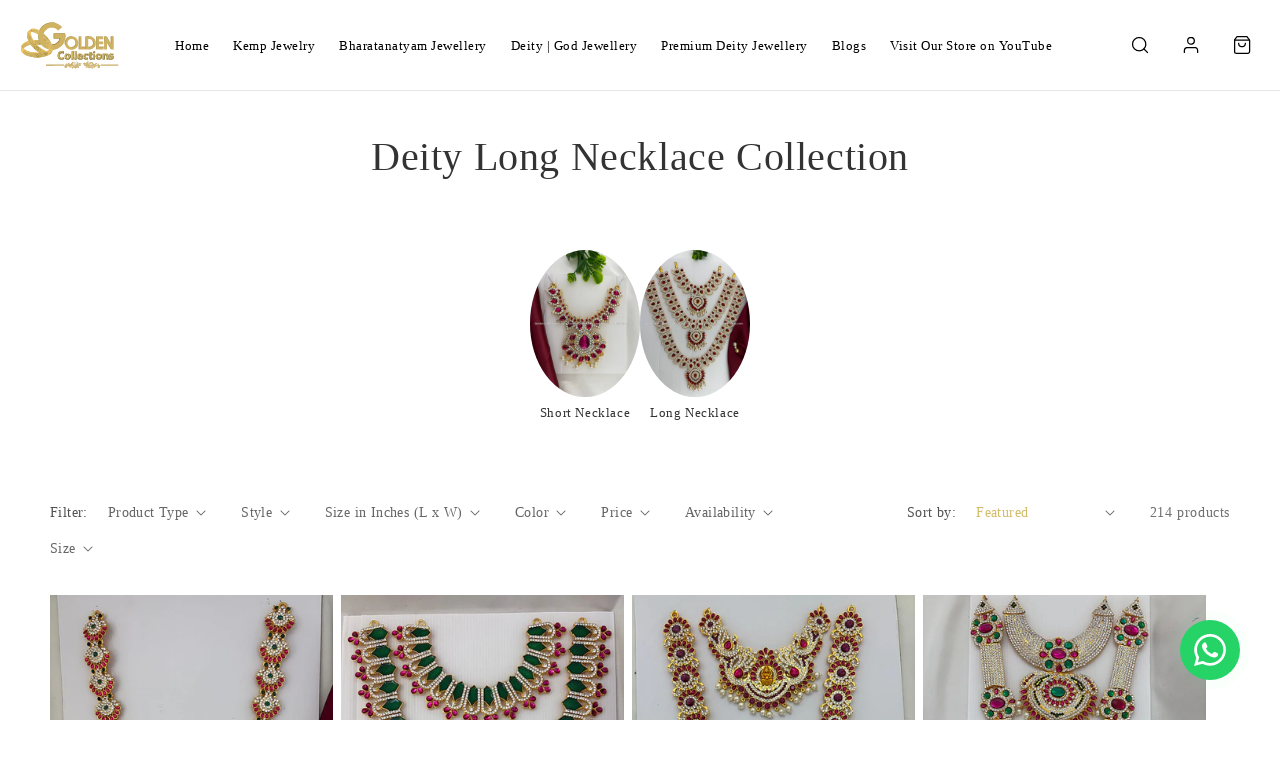

--- FILE ---
content_type: text/html; charset=utf-8
request_url: https://www.goldencollections.com/collections/deity-long-harams?page=2
body_size: 44774
content:
<!doctype html>
<html class="js" lang="en">
  <head>

    <meta charset="utf-8">
    <meta http-equiv="X-UA-Compatible" content="IE=edge">
    <meta name="viewport" content="width=device-width,initial-scale=1">
    <meta name="theme-color" content="">
    <link rel="canonical" href="https://www.goldencollections.com/collections/deity-long-harams?page=2">
    <!-- GEO Meta Tags for Local SEO -->
    <meta name="geo.region" content="IN-TS">
    <meta name="geo.placename" content="Secunderabad, Hyderabad">
    <meta name="geo.position" content="17.4541835;78.5048272">
    <meta name="ICBM" content="17.4541835, 78.5048272"><link rel="icon" type="image/png" href="//www.goldencollections.com/cdn/shop/files/golden-collections-favicon-9.png?crop=center&height=32&v=1764311327&width=32"><title>
      Buy Temple Long Haram for Hindu God &amp; Goddess Idols -GoldenCollections
 &ndash; Page 2 &ndash; Golden Collections</title>

    
      <meta name="description" content="Shop temple deity jewellery long haram for Hindu god &amp; goddess idols, including Amman, Lakshmi, Saraswati, Durga. Perfect for temple pooja &amp; goddess adornment.">
    

    

<meta property="og:site_name" content="Golden Collections">
<meta property="og:url" content="https://www.goldencollections.com/collections/deity-long-harams?page=2">
<meta property="og:title" content="Buy Temple Long Haram for Hindu God &amp; Goddess Idols -GoldenCollections">
<meta property="og:type" content="website">
<meta property="og:description" content="Shop temple deity jewellery long haram for Hindu god &amp; goddess idols, including Amman, Lakshmi, Saraswati, Durga. Perfect for temple pooja &amp; goddess adornment."><meta property="og:image" content="http://www.goldencollections.com/cdn/shop/collections/hindu-goddess-amman-idol-long-haram_necklace.png?v=1702997670">
  <meta property="og:image:secure_url" content="https://www.goldencollections.com/cdn/shop/collections/hindu-goddess-amman-idol-long-haram_necklace.png?v=1702997670">
  <meta property="og:image:width" content="1080">
  <meta property="og:image:height" content="1440"><meta name="twitter:card" content="summary_large_image">
<meta name="twitter:title" content="Buy Temple Long Haram for Hindu God &amp; Goddess Idols -GoldenCollections">
<meta name="twitter:description" content="Shop temple deity jewellery long haram for Hindu god &amp; goddess idols, including Amman, Lakshmi, Saraswati, Durga. Perfect for temple pooja &amp; goddess adornment.">


    <script src="//www.goldencollections.com/cdn/shop/t/45/assets/constants.js?v=132983761750457495441764308881" defer="defer"></script>
    <script src="//www.goldencollections.com/cdn/shop/t/45/assets/pubsub.js?v=25310214064522200911764308882" defer="defer"></script>
    <script src="//www.goldencollections.com/cdn/shop/t/45/assets/global.js?v=184345515105158409801764308881" defer="defer"></script>
    <script src="//www.goldencollections.com/cdn/shop/t/45/assets/details-disclosure.js?v=13653116266235556501764308881" defer="defer"></script>
    <script src="//www.goldencollections.com/cdn/shop/t/45/assets/details-modal.js?v=25581673532751508451764308881" defer="defer"></script>
    <script src="//www.goldencollections.com/cdn/shop/t/45/assets/search-form.js?v=133129549252120666541764308882" defer="defer"></script><script src="//www.goldencollections.com/cdn/shop/t/45/assets/animations.js?v=88693664871331136111764308881" defer="defer"></script><script>window.performance && window.performance.mark && window.performance.mark('shopify.content_for_header.start');</script><meta name="google-site-verification" content="KyVEUG8pAzn2KbCYvgC4zdLSFbm-w_fDYM9gqeeJ5dI">
<meta id="shopify-digital-wallet" name="shopify-digital-wallet" content="/76492243242/digital_wallets/dialog">
<meta id="in-context-paypal-metadata" data-shop-id="76492243242" data-venmo-supported="false" data-environment="production" data-locale="en_US" data-paypal-v4="true" data-currency="INR">
<link rel="alternate" type="application/atom+xml" title="Feed" href="/collections/deity-long-harams.atom" />
<link rel="prev" href="/collections/deity-long-harams?page=1">
<link rel="next" href="/collections/deity-long-harams?page=3">
<link rel="alternate" type="application/json+oembed" href="https://www.goldencollections.com/collections/deity-long-harams.oembed?page=2">
<script async="async" src="/checkouts/internal/preloads.js?locale=en-IN"></script>
<script id="shopify-features" type="application/json">{"accessToken":"77707bdddeecc807fbcd42115e3c1980","betas":["rich-media-storefront-analytics"],"domain":"www.goldencollections.com","predictiveSearch":true,"shopId":76492243242,"locale":"en"}</script>
<script>var Shopify = Shopify || {};
Shopify.shop = "6f15d1.myshopify.com";
Shopify.locale = "en";
Shopify.currency = {"active":"INR","rate":"1.0"};
Shopify.country = "IN";
Shopify.theme = {"name":"theme-export-feelori-com-after-implementing-sc","id":182623437098,"schema_name":"Dawn","schema_version":"15.3.0","theme_store_id":null,"role":"main"};
Shopify.theme.handle = "null";
Shopify.theme.style = {"id":null,"handle":null};
Shopify.cdnHost = "www.goldencollections.com/cdn";
Shopify.routes = Shopify.routes || {};
Shopify.routes.root = "/";</script>
<script type="module">!function(o){(o.Shopify=o.Shopify||{}).modules=!0}(window);</script>
<script>!function(o){function n(){var o=[];function n(){o.push(Array.prototype.slice.apply(arguments))}return n.q=o,n}var t=o.Shopify=o.Shopify||{};t.loadFeatures=n(),t.autoloadFeatures=n()}(window);</script>
<script id="shop-js-analytics" type="application/json">{"pageType":"collection"}</script>
<script defer="defer" async type="module" src="//www.goldencollections.com/cdn/shopifycloud/shop-js/modules/v2/client.init-shop-cart-sync_DGjqyID6.en.esm.js"></script>
<script defer="defer" async type="module" src="//www.goldencollections.com/cdn/shopifycloud/shop-js/modules/v2/chunk.common_CM5e3XYf.esm.js"></script>
<script type="module">
  await import("//www.goldencollections.com/cdn/shopifycloud/shop-js/modules/v2/client.init-shop-cart-sync_DGjqyID6.en.esm.js");
await import("//www.goldencollections.com/cdn/shopifycloud/shop-js/modules/v2/chunk.common_CM5e3XYf.esm.js");

  window.Shopify.SignInWithShop?.initShopCartSync?.({"fedCMEnabled":true,"windoidEnabled":true});

</script>
<script>(function() {
  var isLoaded = false;
  function asyncLoad() {
    if (isLoaded) return;
    isLoaded = true;
    var urls = ["https:\/\/d1639lhkj5l89m.cloudfront.net\/js\/storefront\/uppromote.js?shop=6f15d1.myshopify.com","https:\/\/sr-cdn.shiprocket.in\/sr-promise\/static\/uc.js?channel_id=4\u0026sr_company_id=3527234\u0026shop=6f15d1.myshopify.com"];
    for (var i = 0; i < urls.length; i++) {
      var s = document.createElement('script');
      s.type = 'text/javascript';
      s.async = true;
      s.src = urls[i];
      var x = document.getElementsByTagName('script')[0];
      x.parentNode.insertBefore(s, x);
    }
  };
  if(window.attachEvent) {
    window.attachEvent('onload', asyncLoad);
  } else {
    window.addEventListener('load', asyncLoad, false);
  }
})();</script>
<script id="__st">var __st={"a":76492243242,"offset":19800,"reqid":"553d5931-bc7b-4048-a0b2-95319d999e7a-1766028520","pageurl":"www.goldencollections.com\/collections\/deity-long-harams?page=2","u":"0405d026faf7","p":"collection","rtyp":"collection","rid":446602903850};</script>
<script>window.ShopifyPaypalV4VisibilityTracking = true;</script>
<script id="captcha-bootstrap">!function(){'use strict';const t='contact',e='account',n='new_comment',o=[[t,t],['blogs',n],['comments',n],[t,'customer']],c=[[e,'customer_login'],[e,'guest_login'],[e,'recover_customer_password'],[e,'create_customer']],r=t=>t.map((([t,e])=>`form[action*='/${t}']:not([data-nocaptcha='true']) input[name='form_type'][value='${e}']`)).join(','),a=t=>()=>t?[...document.querySelectorAll(t)].map((t=>t.form)):[];function s(){const t=[...o],e=r(t);return a(e)}const i='password',u='form_key',d=['recaptcha-v3-token','g-recaptcha-response','h-captcha-response',i],f=()=>{try{return window.sessionStorage}catch{return}},m='__shopify_v',_=t=>t.elements[u];function p(t,e,n=!1){try{const o=window.sessionStorage,c=JSON.parse(o.getItem(e)),{data:r}=function(t){const{data:e,action:n}=t;return t[m]||n?{data:e,action:n}:{data:t,action:n}}(c);for(const[e,n]of Object.entries(r))t.elements[e]&&(t.elements[e].value=n);n&&o.removeItem(e)}catch(o){console.error('form repopulation failed',{error:o})}}const l='form_type',E='cptcha';function T(t){t.dataset[E]=!0}const w=window,h=w.document,L='Shopify',v='ce_forms',y='captcha';let A=!1;((t,e)=>{const n=(g='f06e6c50-85a8-45c8-87d0-21a2b65856fe',I='https://cdn.shopify.com/shopifycloud/storefront-forms-hcaptcha/ce_storefront_forms_captcha_hcaptcha.v1.5.2.iife.js',D={infoText:'Protected by hCaptcha',privacyText:'Privacy',termsText:'Terms'},(t,e,n)=>{const o=w[L][v],c=o.bindForm;if(c)return c(t,g,e,D).then(n);var r;o.q.push([[t,g,e,D],n]),r=I,A||(h.body.append(Object.assign(h.createElement('script'),{id:'captcha-provider',async:!0,src:r})),A=!0)});var g,I,D;w[L]=w[L]||{},w[L][v]=w[L][v]||{},w[L][v].q=[],w[L][y]=w[L][y]||{},w[L][y].protect=function(t,e){n(t,void 0,e),T(t)},Object.freeze(w[L][y]),function(t,e,n,w,h,L){const[v,y,A,g]=function(t,e,n){const i=e?o:[],u=t?c:[],d=[...i,...u],f=r(d),m=r(i),_=r(d.filter((([t,e])=>n.includes(e))));return[a(f),a(m),a(_),s()]}(w,h,L),I=t=>{const e=t.target;return e instanceof HTMLFormElement?e:e&&e.form},D=t=>v().includes(t);t.addEventListener('submit',(t=>{const e=I(t);if(!e)return;const n=D(e)&&!e.dataset.hcaptchaBound&&!e.dataset.recaptchaBound,o=_(e),c=g().includes(e)&&(!o||!o.value);(n||c)&&t.preventDefault(),c&&!n&&(function(t){try{if(!f())return;!function(t){const e=f();if(!e)return;const n=_(t);if(!n)return;const o=n.value;o&&e.removeItem(o)}(t);const e=Array.from(Array(32),(()=>Math.random().toString(36)[2])).join('');!function(t,e){_(t)||t.append(Object.assign(document.createElement('input'),{type:'hidden',name:u})),t.elements[u].value=e}(t,e),function(t,e){const n=f();if(!n)return;const o=[...t.querySelectorAll(`input[type='${i}']`)].map((({name:t})=>t)),c=[...d,...o],r={};for(const[a,s]of new FormData(t).entries())c.includes(a)||(r[a]=s);n.setItem(e,JSON.stringify({[m]:1,action:t.action,data:r}))}(t,e)}catch(e){console.error('failed to persist form',e)}}(e),e.submit())}));const S=(t,e)=>{t&&!t.dataset[E]&&(n(t,e.some((e=>e===t))),T(t))};for(const o of['focusin','change'])t.addEventListener(o,(t=>{const e=I(t);D(e)&&S(e,y())}));const B=e.get('form_key'),M=e.get(l),P=B&&M;t.addEventListener('DOMContentLoaded',(()=>{const t=y();if(P)for(const e of t)e.elements[l].value===M&&p(e,B);[...new Set([...A(),...v().filter((t=>'true'===t.dataset.shopifyCaptcha))])].forEach((e=>S(e,t)))}))}(h,new URLSearchParams(w.location.search),n,t,e,['guest_login'])})(!0,!0)}();</script>
<script integrity="sha256-52AcMU7V7pcBOXWImdc/TAGTFKeNjmkeM1Pvks/DTgc=" data-source-attribution="shopify.loadfeatures" defer="defer" src="//www.goldencollections.com/cdn/shopifycloud/storefront/assets/storefront/load_feature-81c60534.js" crossorigin="anonymous"></script>
<script data-source-attribution="shopify.dynamic_checkout.dynamic.init">var Shopify=Shopify||{};Shopify.PaymentButton=Shopify.PaymentButton||{isStorefrontPortableWallets:!0,init:function(){window.Shopify.PaymentButton.init=function(){};var t=document.createElement("script");t.src="https://www.goldencollections.com/cdn/shopifycloud/portable-wallets/latest/portable-wallets.en.js",t.type="module",document.head.appendChild(t)}};
</script>
<script data-source-attribution="shopify.dynamic_checkout.buyer_consent">
  function portableWalletsHideBuyerConsent(e){var t=document.getElementById("shopify-buyer-consent"),n=document.getElementById("shopify-subscription-policy-button");t&&n&&(t.classList.add("hidden"),t.setAttribute("aria-hidden","true"),n.removeEventListener("click",e))}function portableWalletsShowBuyerConsent(e){var t=document.getElementById("shopify-buyer-consent"),n=document.getElementById("shopify-subscription-policy-button");t&&n&&(t.classList.remove("hidden"),t.removeAttribute("aria-hidden"),n.addEventListener("click",e))}window.Shopify?.PaymentButton&&(window.Shopify.PaymentButton.hideBuyerConsent=portableWalletsHideBuyerConsent,window.Shopify.PaymentButton.showBuyerConsent=portableWalletsShowBuyerConsent);
</script>
<script data-source-attribution="shopify.dynamic_checkout.cart.bootstrap">document.addEventListener("DOMContentLoaded",(function(){function t(){return document.querySelector("shopify-accelerated-checkout-cart, shopify-accelerated-checkout")}if(t())Shopify.PaymentButton.init();else{new MutationObserver((function(e,n){t()&&(Shopify.PaymentButton.init(),n.disconnect())})).observe(document.body,{childList:!0,subtree:!0})}}));
</script>
<script id='scb4127' type='text/javascript' async='' src='https://www.goldencollections.com/cdn/shopifycloud/privacy-banner/storefront-banner.js'></script>
<script>window.performance && window.performance.mark && window.performance.mark('shopify.content_for_header.end');</script>


    <style data-shopify>
      
      
      
      
      

      
        :root,
        .color-scheme-1 {
          --color-background: 255,255,255;
        
          --gradient-background: #ffffff;
        

        

        --color-foreground: 51,51,51;
        --color-background-contrast: 191,191,191;
        --color-shadow: 18,18,18;
        --color-button: 211,188,105;
        --color-button-text: 255,255,255;
        --color-secondary-button: 255,255,255;
        --color-secondary-button-text: 18,18,18;
        --color-link: 18,18,18;
        --color-badge-foreground: 51,51,51;
        --color-badge-background: 255,255,255;
        --color-badge-border: 51,51,51;
        --payment-terms-background-color: rgb(255 255 255);
      }
      
        
        .color-scheme-2 {
          --color-background: 243,243,243;
        
          --gradient-background: #f3f3f3;
        

        

        --color-foreground: 18,18,18;
        --color-background-contrast: 179,179,179;
        --color-shadow: 18,18,18;
        --color-button: 18,18,18;
        --color-button-text: 243,243,243;
        --color-secondary-button: 243,243,243;
        --color-secondary-button-text: 18,18,18;
        --color-link: 18,18,18;
        --color-badge-foreground: 18,18,18;
        --color-badge-background: 243,243,243;
        --color-badge-border: 18,18,18;
        --payment-terms-background-color: rgb(243 243 243);
      }
      
        
        .color-scheme-3 {
          --color-background: 36,40,51;
        
          --gradient-background: #242833;
        

        

        --color-foreground: 255,255,255;
        --color-background-contrast: 47,52,66;
        --color-shadow: 18,18,18;
        --color-button: 255,255,255;
        --color-button-text: 0,0,0;
        --color-secondary-button: 36,40,51;
        --color-secondary-button-text: 255,255,255;
        --color-link: 255,255,255;
        --color-badge-foreground: 255,255,255;
        --color-badge-background: 36,40,51;
        --color-badge-border: 255,255,255;
        --payment-terms-background-color: rgb(36 40 51);
      }
      
        
        .color-scheme-4 {
          --color-background: 18,18,18;
        
          --gradient-background: #121212;
        

        

        --color-foreground: 255,255,255;
        --color-background-contrast: 146,146,146;
        --color-shadow: 18,18,18;
        --color-button: 255,255,255;
        --color-button-text: 18,18,18;
        --color-secondary-button: 18,18,18;
        --color-secondary-button-text: 255,255,255;
        --color-link: 255,255,255;
        --color-badge-foreground: 255,255,255;
        --color-badge-background: 18,18,18;
        --color-badge-border: 255,255,255;
        --payment-terms-background-color: rgb(18 18 18);
      }
      
        
        .color-scheme-5 {
          --color-background: 51,79,180;
        
          --gradient-background: #334fb4;
        

        

        --color-foreground: 255,255,255;
        --color-background-contrast: 23,35,81;
        --color-shadow: 18,18,18;
        --color-button: 255,255,255;
        --color-button-text: 51,79,180;
        --color-secondary-button: 51,79,180;
        --color-secondary-button-text: 255,255,255;
        --color-link: 255,255,255;
        --color-badge-foreground: 255,255,255;
        --color-badge-background: 51,79,180;
        --color-badge-border: 255,255,255;
        --payment-terms-background-color: rgb(51 79 180);
      }
      
        
        .color-scheme-edbda364-43f1-4e5a-9930-77fb5decffda {
          --color-background: 255,255,255;
        
          --gradient-background: #ffffff;
        

        

        --color-foreground: 18,18,18;
        --color-background-contrast: 191,191,191;
        --color-shadow: 18,18,18;
        --color-button: 18,18,18;
        --color-button-text: 255,255,255;
        --color-secondary-button: 255,255,255;
        --color-secondary-button-text: 18,18,18;
        --color-link: 18,18,18;
        --color-badge-foreground: 18,18,18;
        --color-badge-background: 255,255,255;
        --color-badge-border: 18,18,18;
        --payment-terms-background-color: rgb(255 255 255);
      }
      

      body, .color-scheme-1, .color-scheme-2, .color-scheme-3, .color-scheme-4, .color-scheme-5, .color-scheme-edbda364-43f1-4e5a-9930-77fb5decffda {
        color: rgba(var(--color-foreground), 0.75);
        background-color: rgb(var(--color-background));
      }

      :root {
        --font-body-family: "New York", Iowan Old Style, Apple Garamond, Baskerville, Times New Roman, Droid Serif, Times, Source Serif Pro, serif, Apple Color Emoji, Segoe UI Emoji, Segoe UI Symbol;
        --font-body-style: normal;
        --font-body-weight: 400;
        --font-body-weight-bold: 700;

        --font-heading-family: "New York", Iowan Old Style, Apple Garamond, Baskerville, Times New Roman, Droid Serif, Times, Source Serif Pro, serif, Apple Color Emoji, Segoe UI Emoji, Segoe UI Symbol;
        --font-heading-style: normal;
        --font-heading-weight: 400;

        --font-body-scale: 1.0;
        --font-heading-scale: 1.0;

        --media-padding: px;
        --media-border-opacity: 0.05;
        --media-border-width: 1px;
        --media-radius: 0px;
        --media-shadow-opacity: 0.0;
        --media-shadow-horizontal-offset: 0px;
        --media-shadow-vertical-offset: 4px;
        --media-shadow-blur-radius: 5px;
        --media-shadow-visible: 0;

        --page-width: 160rem;
        --page-width-margin: 0rem;

        --product-card-image-padding: 0.0rem;
        --product-card-corner-radius: 0.0rem;
        --product-card-text-alignment: left;
        --product-card-border-width: 0.0rem;
        --product-card-border-opacity: 0.1;
        --product-card-shadow-opacity: 0.0;
        --product-card-shadow-visible: 0;
        --product-card-shadow-horizontal-offset: 0.0rem;
        --product-card-shadow-vertical-offset: 0.4rem;
        --product-card-shadow-blur-radius: 0.5rem;

        --collection-card-image-padding: 0.0rem;
        --collection-card-corner-radius: 0.0rem;
        --collection-card-text-alignment: left;
        --collection-card-border-width: 0.0rem;
        --collection-card-border-opacity: 0.1;
        --collection-card-shadow-opacity: 0.0;
        --collection-card-shadow-visible: 0;
        --collection-card-shadow-horizontal-offset: 0.0rem;
        --collection-card-shadow-vertical-offset: 0.4rem;
        --collection-card-shadow-blur-radius: 0.5rem;

        --blog-card-image-padding: 0.0rem;
        --blog-card-corner-radius: 0.0rem;
        --blog-card-text-alignment: left;
        --blog-card-border-width: 0.0rem;
        --blog-card-border-opacity: 0.1;
        --blog-card-shadow-opacity: 0.0;
        --blog-card-shadow-visible: 0;
        --blog-card-shadow-horizontal-offset: 0.0rem;
        --blog-card-shadow-vertical-offset: 0.4rem;
        --blog-card-shadow-blur-radius: 0.5rem;

        --badge-corner-radius: 4.0rem;

        --popup-border-width: 1px;
        --popup-border-opacity: 0.1;
        --popup-corner-radius: 0px;
        --popup-shadow-opacity: 0.05;
        --popup-shadow-horizontal-offset: 0px;
        --popup-shadow-vertical-offset: 4px;
        --popup-shadow-blur-radius: 5px;

        --drawer-border-width: 1px;
        --drawer-border-opacity: 0.1;
        --drawer-shadow-opacity: 0.0;
        --drawer-shadow-horizontal-offset: 0px;
        --drawer-shadow-vertical-offset: 4px;
        --drawer-shadow-blur-radius: 5px;

        --spacing-sections-desktop: 0px;
        --spacing-sections-mobile: 0px;

        --grid-desktop-vertical-spacing: 8px;
        --grid-desktop-horizontal-spacing: 8px;
        --grid-mobile-vertical-spacing: 4px;
        --grid-mobile-horizontal-spacing: 4px;

        --text-boxes-border-opacity: 0.1;
        --text-boxes-border-width: 0px;
        --text-boxes-radius: 0px;
        --text-boxes-shadow-opacity: 0.0;
        --text-boxes-shadow-visible: 0;
        --text-boxes-shadow-horizontal-offset: 0px;
        --text-boxes-shadow-vertical-offset: 4px;
        --text-boxes-shadow-blur-radius: 5px;

        --buttons-radius: 0px;
        --buttons-radius-outset: 0px;
        --buttons-border-width: 1px;
        --buttons-border-opacity: 1.0;
        --buttons-shadow-opacity: 0.0;
        --buttons-shadow-visible: 0;
        --buttons-shadow-horizontal-offset: 0px;
        --buttons-shadow-vertical-offset: 4px;
        --buttons-shadow-blur-radius: 5px;
        --buttons-border-offset: 0px;

        --inputs-radius: 0px;
        --inputs-border-width: 1px;
        --inputs-border-opacity: 0.55;
        --inputs-shadow-opacity: 0.0;
        --inputs-shadow-horizontal-offset: 0px;
        --inputs-margin-offset: 0px;
        --inputs-shadow-vertical-offset: 4px;
        --inputs-shadow-blur-radius: 5px;
        --inputs-radius-outset: 0px;

        --variant-pills-radius: 40px;
        --variant-pills-border-width: 1px;
        --variant-pills-border-opacity: 0.55;
        --variant-pills-shadow-opacity: 0.0;
        --variant-pills-shadow-horizontal-offset: 0px;
        --variant-pills-shadow-vertical-offset: 4px;
        --variant-pills-shadow-blur-radius: 5px;
      }

      *,
      *::before,
      *::after {
        box-sizing: inherit;
      }

      html {
        box-sizing: border-box;
        font-size: calc(var(--font-body-scale) * 62.5%);
        height: 100%;
      }

      body {
        display: grid;
        grid-template-rows: auto auto 1fr auto;
        grid-template-columns: 100%;
        min-height: 100%;
        margin: 0;
        font-size: 1.5rem;
        letter-spacing: 0.06rem;
        line-height: calc(1 + 0.8 / var(--font-body-scale));
        font-family: var(--font-body-family);
        font-style: var(--font-body-style);
        font-weight: var(--font-body-weight);
      }

      @media screen and (min-width: 750px) {
        body {
          font-size: 1.6rem;
        }
      }
    </style>

    <!-- WHATSAPP FLOAT CSS -->
    <style>
    .whatsapp-float {
      position: fixed;
      width: 60px;
      height: 60px;
      bottom: 40px;
      right: 40px;
      background-color: #25d366;
      color: #FFF;
      border-radius: 50px;
      text-align: center;
      font-size: 30px;
      box-shadow: 2px 2px 8px rgba(0,0,0,0.2);
      z-index: 1000;
      text-decoration: none;
      display: flex;
      align-items: center;
      justify-content: center;
      transition: all 0.3s ease;
      animation: pulse 2s infinite;
    }

    .whatsapp-float:hover {
      background-color: #128c7e;
      transform: scale(1.1);
      box-shadow: 2px 2px 12px rgba(0,0,0,0.3);
    }

    @keyframes pulse {
      0% {
        box-shadow: 0 0 0 0 rgba(37, 211, 102, 0.7);
      }
      70% {
        box-shadow: 0 0 0 10px rgba(37, 211, 102, 0);
      }
      100% {
        box-shadow: 0 0 0 0 rgba(37, 211, 102, 0);
      }
    }

    .whatsapp-icon {
      width: 32px;
      height: 32px;
    }

    @media screen and (max-width: 480px) {
      .whatsapp-float {
        width: 50px;
        height: 50px;
        bottom: 20px;
        right: 20px;
      }
      
      .whatsapp-icon {
        width: 28px;
        height: 28px;
      }
    }
    </style>
    <!-- END WHATSAPP CSS -->

    <link href="//www.goldencollections.com/cdn/shop/t/45/assets/base.css?v=180008270436171932821764400603" rel="stylesheet" type="text/css" media="all" />
    <link rel="stylesheet" href="//www.goldencollections.com/cdn/shop/t/45/assets/component-cart-items.css?v=123238115697927560811764308881" media="print" onload="this.media='all'"><link href="//www.goldencollections.com/cdn/shop/t/45/assets/component-localization-form.css?v=170315343355214948141764308881" rel="stylesheet" type="text/css" media="all" />
      <script src="//www.goldencollections.com/cdn/shop/t/45/assets/localization-form.js?v=144176611646395275351764308882" defer="defer"></script><link
        rel="stylesheet"
        href="//www.goldencollections.com/cdn/shop/t/45/assets/component-predictive-search.css?v=118923337488134913561764308881"
        media="print"
        onload="this.media='all'"
      ><script>
      if (Shopify.designMode) {
        document.documentElement.classList.add('shopify-design-mode');
      }
    </script>
    <link rel="stylesheet" href="//www.goldencollections.com/cdn/shop/t/45/assets/custom-styles.css?v=81069980359566605001764401347"><script type="application/ld+json">
    {
      "@context": "https://schema.org",
      "@type": "LocalBusiness",
      "@id": "https://goldencollections.com/#organization",
      "name": "Golden Collections",
      "url": "https://goldencollections.com",
      "logo": {
        "@type": "ImageObject",
        "url": "https://cdn.shopify.com/s/files/1/0764/9224/3242/files/golden-collections-logo-1200-x-1200-without-background.png?v=1764310151"
      },
      "image": {
        "@type": "ImageObject",
        "url": "https://cdn.shopify.com/s/files/1/0764/9224/3242/files/golden-collections-logo-1200-x-1200-without-background.png?v=1764310151"
      },
      "description": "Golden Collections is India's oldest and most trusted destination for Deity Jewellery, Bharatanatyam Jewellery, Kemp Temple Ornaments, and Classical Dance Accessories. Established in 1961, our family-run brand has served generations of dancers, temples, and art institutions with authentic South Indian craftsmanship. With premium quality, heritage-inspired designs, and worldwide shipping, Golden Collections continues to preserve and celebrate the timeless beauty of Indian classical arts through traditional temple jewellery.",
      "founder": {
        "@type": "Person",
        "name": "Shri Lakshman Tunk"
      },
      "telephone": "+917337294499",
      "priceRange": "₹₹ – ₹₹₹",
      "address": {
        "@type": "PostalAddress",
        "streetAddress": "Sai Nidhi, Plot 9, Krishnapuri Colony, Lakshmi Nagar, West Marredpally",
        "addressLocality": "Secunderabad",
        "addressRegion": "Telangana",
        "postalCode": "500026",
        "addressCountry": "IN"
      },
      "geo": {
        "@type": "GeoCoordinates",
        "latitude": 17.4541835,
        "longitude": 78.5048272
      },
      "openingHoursSpecification": {
        "@type": "OpeningHoursSpecification",
        "dayOfWeek": ["Monday", "Tuesday", "Wednesday", "Thursday", "Friday", "Saturday"],
        "opens": "11:00",
        "closes": "20:00"
      },
      "contactPoint": [
        {
          "@type": "ContactPoint",
          "contactType": "customer support",
          "email": "support@goldencollections.com",
          "telephone": "+917337294499",
          "availableLanguage": "en"
        }
      ],
      "sameAs": [
        "https://www.facebook.com/bharatanatyamdancejewellery/",
        "https://www.facebook.com/deityjewelry/",
        "https://www.facebook.com/goldencolletions/",
        "https://www.instagram.com/bharatanatyamjewellery",
        "https://www.instagram.com/deity_jewellery",
        "https://www.instagram.com/goldencollections_gbs",
        "https://dk.pinterest.com/goldencollectionsjewelry",
        "https://www.youtube.com/@Goldencollections",
        "https://www.youtube.com/@BharatanatyamDanceJewellery",
        "https://in.linkedin.com/in/golden-collections-35764388"
      ]
    }
    </script>

    
  <link href="https://monorail-edge.shopifysvc.com" rel="dns-prefetch">
<script>(function(){if ("sendBeacon" in navigator && "performance" in window) {try {var session_token_from_headers = performance.getEntriesByType('navigation')[0].serverTiming.find(x => x.name == '_s').description;} catch {var session_token_from_headers = undefined;}var session_cookie_matches = document.cookie.match(/_shopify_s=([^;]*)/);var session_token_from_cookie = session_cookie_matches && session_cookie_matches.length === 2 ? session_cookie_matches[1] : "";var session_token = session_token_from_headers || session_token_from_cookie || "";function handle_abandonment_event(e) {var entries = performance.getEntries().filter(function(entry) {return /monorail-edge.shopifysvc.com/.test(entry.name);});if (!window.abandonment_tracked && entries.length === 0) {window.abandonment_tracked = true;var currentMs = Date.now();var navigation_start = performance.timing.navigationStart;var payload = {shop_id: 76492243242,url: window.location.href,navigation_start,duration: currentMs - navigation_start,session_token,page_type: "collection"};window.navigator.sendBeacon("https://monorail-edge.shopifysvc.com/v1/produce", JSON.stringify({schema_id: "online_store_buyer_site_abandonment/1.1",payload: payload,metadata: {event_created_at_ms: currentMs,event_sent_at_ms: currentMs}}));}}window.addEventListener('pagehide', handle_abandonment_event);}}());</script>
<script id="web-pixels-manager-setup">(function e(e,d,r,n,o){if(void 0===o&&(o={}),!Boolean(null===(a=null===(i=window.Shopify)||void 0===i?void 0:i.analytics)||void 0===a?void 0:a.replayQueue)){var i,a;window.Shopify=window.Shopify||{};var t=window.Shopify;t.analytics=t.analytics||{};var s=t.analytics;s.replayQueue=[],s.publish=function(e,d,r){return s.replayQueue.push([e,d,r]),!0};try{self.performance.mark("wpm:start")}catch(e){}var l=function(){var e={modern:/Edge?\/(1{2}[4-9]|1[2-9]\d|[2-9]\d{2}|\d{4,})\.\d+(\.\d+|)|Firefox\/(1{2}[4-9]|1[2-9]\d|[2-9]\d{2}|\d{4,})\.\d+(\.\d+|)|Chrom(ium|e)\/(9{2}|\d{3,})\.\d+(\.\d+|)|(Maci|X1{2}).+ Version\/(15\.\d+|(1[6-9]|[2-9]\d|\d{3,})\.\d+)([,.]\d+|)( \(\w+\)|)( Mobile\/\w+|) Safari\/|Chrome.+OPR\/(9{2}|\d{3,})\.\d+\.\d+|(CPU[ +]OS|iPhone[ +]OS|CPU[ +]iPhone|CPU IPhone OS|CPU iPad OS)[ +]+(15[._]\d+|(1[6-9]|[2-9]\d|\d{3,})[._]\d+)([._]\d+|)|Android:?[ /-](13[3-9]|1[4-9]\d|[2-9]\d{2}|\d{4,})(\.\d+|)(\.\d+|)|Android.+Firefox\/(13[5-9]|1[4-9]\d|[2-9]\d{2}|\d{4,})\.\d+(\.\d+|)|Android.+Chrom(ium|e)\/(13[3-9]|1[4-9]\d|[2-9]\d{2}|\d{4,})\.\d+(\.\d+|)|SamsungBrowser\/([2-9]\d|\d{3,})\.\d+/,legacy:/Edge?\/(1[6-9]|[2-9]\d|\d{3,})\.\d+(\.\d+|)|Firefox\/(5[4-9]|[6-9]\d|\d{3,})\.\d+(\.\d+|)|Chrom(ium|e)\/(5[1-9]|[6-9]\d|\d{3,})\.\d+(\.\d+|)([\d.]+$|.*Safari\/(?![\d.]+ Edge\/[\d.]+$))|(Maci|X1{2}).+ Version\/(10\.\d+|(1[1-9]|[2-9]\d|\d{3,})\.\d+)([,.]\d+|)( \(\w+\)|)( Mobile\/\w+|) Safari\/|Chrome.+OPR\/(3[89]|[4-9]\d|\d{3,})\.\d+\.\d+|(CPU[ +]OS|iPhone[ +]OS|CPU[ +]iPhone|CPU IPhone OS|CPU iPad OS)[ +]+(10[._]\d+|(1[1-9]|[2-9]\d|\d{3,})[._]\d+)([._]\d+|)|Android:?[ /-](13[3-9]|1[4-9]\d|[2-9]\d{2}|\d{4,})(\.\d+|)(\.\d+|)|Mobile Safari.+OPR\/([89]\d|\d{3,})\.\d+\.\d+|Android.+Firefox\/(13[5-9]|1[4-9]\d|[2-9]\d{2}|\d{4,})\.\d+(\.\d+|)|Android.+Chrom(ium|e)\/(13[3-9]|1[4-9]\d|[2-9]\d{2}|\d{4,})\.\d+(\.\d+|)|Android.+(UC? ?Browser|UCWEB|U3)[ /]?(15\.([5-9]|\d{2,})|(1[6-9]|[2-9]\d|\d{3,})\.\d+)\.\d+|SamsungBrowser\/(5\.\d+|([6-9]|\d{2,})\.\d+)|Android.+MQ{2}Browser\/(14(\.(9|\d{2,})|)|(1[5-9]|[2-9]\d|\d{3,})(\.\d+|))(\.\d+|)|K[Aa][Ii]OS\/(3\.\d+|([4-9]|\d{2,})\.\d+)(\.\d+|)/},d=e.modern,r=e.legacy,n=navigator.userAgent;return n.match(d)?"modern":n.match(r)?"legacy":"unknown"}(),u="modern"===l?"modern":"legacy",c=(null!=n?n:{modern:"",legacy:""})[u],f=function(e){return[e.baseUrl,"/wpm","/b",e.hashVersion,"modern"===e.buildTarget?"m":"l",".js"].join("")}({baseUrl:d,hashVersion:r,buildTarget:u}),m=function(e){var d=e.version,r=e.bundleTarget,n=e.surface,o=e.pageUrl,i=e.monorailEndpoint;return{emit:function(e){var a=e.status,t=e.errorMsg,s=(new Date).getTime(),l=JSON.stringify({metadata:{event_sent_at_ms:s},events:[{schema_id:"web_pixels_manager_load/3.1",payload:{version:d,bundle_target:r,page_url:o,status:a,surface:n,error_msg:t},metadata:{event_created_at_ms:s}}]});if(!i)return console&&console.warn&&console.warn("[Web Pixels Manager] No Monorail endpoint provided, skipping logging."),!1;try{return self.navigator.sendBeacon.bind(self.navigator)(i,l)}catch(e){}var u=new XMLHttpRequest;try{return u.open("POST",i,!0),u.setRequestHeader("Content-Type","text/plain"),u.send(l),!0}catch(e){return console&&console.warn&&console.warn("[Web Pixels Manager] Got an unhandled error while logging to Monorail."),!1}}}}({version:r,bundleTarget:l,surface:e.surface,pageUrl:self.location.href,monorailEndpoint:e.monorailEndpoint});try{o.browserTarget=l,function(e){var d=e.src,r=e.async,n=void 0===r||r,o=e.onload,i=e.onerror,a=e.sri,t=e.scriptDataAttributes,s=void 0===t?{}:t,l=document.createElement("script"),u=document.querySelector("head"),c=document.querySelector("body");if(l.async=n,l.src=d,a&&(l.integrity=a,l.crossOrigin="anonymous"),s)for(var f in s)if(Object.prototype.hasOwnProperty.call(s,f))try{l.dataset[f]=s[f]}catch(e){}if(o&&l.addEventListener("load",o),i&&l.addEventListener("error",i),u)u.appendChild(l);else{if(!c)throw new Error("Did not find a head or body element to append the script");c.appendChild(l)}}({src:f,async:!0,onload:function(){if(!function(){var e,d;return Boolean(null===(d=null===(e=window.Shopify)||void 0===e?void 0:e.analytics)||void 0===d?void 0:d.initialized)}()){var d=window.webPixelsManager.init(e)||void 0;if(d){var r=window.Shopify.analytics;r.replayQueue.forEach((function(e){var r=e[0],n=e[1],o=e[2];d.publishCustomEvent(r,n,o)})),r.replayQueue=[],r.publish=d.publishCustomEvent,r.visitor=d.visitor,r.initialized=!0}}},onerror:function(){return m.emit({status:"failed",errorMsg:"".concat(f," has failed to load")})},sri:function(e){var d=/^sha384-[A-Za-z0-9+/=]+$/;return"string"==typeof e&&d.test(e)}(c)?c:"",scriptDataAttributes:o}),m.emit({status:"loading"})}catch(e){m.emit({status:"failed",errorMsg:(null==e?void 0:e.message)||"Unknown error"})}}})({shopId: 76492243242,storefrontBaseUrl: "https://www.goldencollections.com",extensionsBaseUrl: "https://extensions.shopifycdn.com/cdn/shopifycloud/web-pixels-manager",monorailEndpoint: "https://monorail-edge.shopifysvc.com/unstable/produce_batch",surface: "storefront-renderer",enabledBetaFlags: ["2dca8a86"],webPixelsConfigList: [{"id":"1654817066","configuration":"{\"shopId\":\"105091\",\"env\":\"production\",\"metaData\":\"[]\"}","eventPayloadVersion":"v1","runtimeContext":"STRICT","scriptVersion":"8d66693467ae22fde77e6492bbd9d17a","type":"APP","apiClientId":2773553,"privacyPurposes":[],"dataSharingAdjustments":{"protectedCustomerApprovalScopes":["read_customer_address","read_customer_email","read_customer_name","read_customer_personal_data","read_customer_phone"]}},{"id":"799703338","configuration":"{\"config\":\"{\\\"pixel_id\\\":\\\"G-0TVF1B2Z6M\\\",\\\"google_tag_ids\\\":[\\\"G-0TVF1B2Z6M\\\",\\\"GT-K4TF88W\\\"],\\\"target_country\\\":\\\"IN\\\",\\\"gtag_events\\\":[{\\\"type\\\":\\\"begin_checkout\\\",\\\"action_label\\\":\\\"G-0TVF1B2Z6M\\\"},{\\\"type\\\":\\\"search\\\",\\\"action_label\\\":\\\"G-0TVF1B2Z6M\\\"},{\\\"type\\\":\\\"view_item\\\",\\\"action_label\\\":[\\\"G-0TVF1B2Z6M\\\",\\\"MC-WK4JFXTC45\\\"]},{\\\"type\\\":\\\"purchase\\\",\\\"action_label\\\":[\\\"G-0TVF1B2Z6M\\\",\\\"MC-WK4JFXTC45\\\"]},{\\\"type\\\":\\\"page_view\\\",\\\"action_label\\\":[\\\"G-0TVF1B2Z6M\\\",\\\"MC-WK4JFXTC45\\\"]},{\\\"type\\\":\\\"add_payment_info\\\",\\\"action_label\\\":\\\"G-0TVF1B2Z6M\\\"},{\\\"type\\\":\\\"add_to_cart\\\",\\\"action_label\\\":\\\"G-0TVF1B2Z6M\\\"}],\\\"enable_monitoring_mode\\\":false}\"}","eventPayloadVersion":"v1","runtimeContext":"OPEN","scriptVersion":"b2a88bafab3e21179ed38636efcd8a93","type":"APP","apiClientId":1780363,"privacyPurposes":[],"dataSharingAdjustments":{"protectedCustomerApprovalScopes":["read_customer_address","read_customer_email","read_customer_name","read_customer_personal_data","read_customer_phone"]}},{"id":"321225002","configuration":"{\"pixel_id\":\"439808501711410\",\"pixel_type\":\"facebook_pixel\",\"metaapp_system_user_token\":\"-\"}","eventPayloadVersion":"v1","runtimeContext":"OPEN","scriptVersion":"ca16bc87fe92b6042fbaa3acc2fbdaa6","type":"APP","apiClientId":2329312,"privacyPurposes":["ANALYTICS","MARKETING","SALE_OF_DATA"],"dataSharingAdjustments":{"protectedCustomerApprovalScopes":["read_customer_address","read_customer_email","read_customer_name","read_customer_personal_data","read_customer_phone"]}},{"id":"56328490","configuration":"{\"myshopifyDomain\":\"6f15d1.myshopify.com\"}","eventPayloadVersion":"v1","runtimeContext":"STRICT","scriptVersion":"23b97d18e2aa74363140dc29c9284e87","type":"APP","apiClientId":2775569,"privacyPurposes":["ANALYTICS","MARKETING","SALE_OF_DATA"],"dataSharingAdjustments":{"protectedCustomerApprovalScopes":["read_customer_address","read_customer_email","read_customer_name","read_customer_phone","read_customer_personal_data"]}},{"id":"shopify-app-pixel","configuration":"{}","eventPayloadVersion":"v1","runtimeContext":"STRICT","scriptVersion":"0450","apiClientId":"shopify-pixel","type":"APP","privacyPurposes":["ANALYTICS","MARKETING"]},{"id":"shopify-custom-pixel","eventPayloadVersion":"v1","runtimeContext":"LAX","scriptVersion":"0450","apiClientId":"shopify-pixel","type":"CUSTOM","privacyPurposes":["ANALYTICS","MARKETING"]}],isMerchantRequest: false,initData: {"shop":{"name":"Golden Collections","paymentSettings":{"currencyCode":"INR"},"myshopifyDomain":"6f15d1.myshopify.com","countryCode":"IN","storefrontUrl":"https:\/\/www.goldencollections.com"},"customer":null,"cart":null,"checkout":null,"productVariants":[],"purchasingCompany":null},},"https://www.goldencollections.com/cdn","ae1676cfwd2530674p4253c800m34e853cb",{"modern":"","legacy":""},{"shopId":"76492243242","storefrontBaseUrl":"https:\/\/www.goldencollections.com","extensionBaseUrl":"https:\/\/extensions.shopifycdn.com\/cdn\/shopifycloud\/web-pixels-manager","surface":"storefront-renderer","enabledBetaFlags":"[\"2dca8a86\"]","isMerchantRequest":"false","hashVersion":"ae1676cfwd2530674p4253c800m34e853cb","publish":"custom","events":"[[\"page_viewed\",{}],[\"collection_viewed\",{\"collection\":{\"id\":\"446602903850\",\"title\":\"Deity Long Necklace Collection\",\"productVariants\":[{\"price\":{\"amount\":2849.0,\"currencyCode\":\"INR\"},\"product\":{\"title\":\"Peacock Perfection: Long Harams with Peacock Designs DLN-161\",\"vendor\":\"Golden Collections\",\"id\":\"8881583128874\",\"untranslatedTitle\":\"Peacock Perfection: Long Harams with Peacock Designs DLN-161\",\"url\":\"\/products\/peacock-perfection-long-harams-with-peacock-designs-dln-161\",\"type\":\"Deity Long Necklace\"},\"id\":\"50807648944426\",\"image\":{\"src\":\"\/\/www.goldencollections.com\/cdn\/shop\/files\/peacock-perfection-long-harams-with-peacock-designs-dln-161_2.jpg?v=1763025938\"},\"sku\":\"DLN161\",\"title\":\"15.5 X 10 \/ Multi \/ 2 Step\",\"untranslatedTitle\":\"15.5 X 10 \/ Multi \/ 2 Step\"},{\"price\":{\"amount\":3449.0,\"currencyCode\":\"INR\"},\"product\":{\"title\":\"Ornate Temple Deity Long Necklace - Exclusive Collection DLN-158\",\"vendor\":\"Golden Collections\",\"id\":\"8881582932266\",\"untranslatedTitle\":\"Ornate Temple Deity Long Necklace - Exclusive Collection DLN-158\",\"url\":\"\/products\/ornate-temple-deity-long-necklace-exclusive-collection-dln-158\",\"type\":\"Deity Long Necklace\"},\"id\":\"50807649239338\",\"image\":{\"src\":\"\/\/www.goldencollections.com\/cdn\/shop\/files\/ornate-temple-deity-long-necklace-exclusive-collection-dln-158.jpg?v=1763025225\"},\"sku\":\"DLN158\",\"title\":\"13 X 10.5 \/ Multi \/ 2 Step\",\"untranslatedTitle\":\"13 X 10.5 \/ Multi \/ 2 Step\"},{\"price\":{\"amount\":3449.0,\"currencyCode\":\"INR\"},\"product\":{\"title\":\"Ornate Temple Deity Long Necklace - DLN-157\",\"vendor\":\"Golden Collections\",\"id\":\"8881582833962\",\"untranslatedTitle\":\"Ornate Temple Deity Long Necklace - DLN-157\",\"url\":\"\/products\/ornate-temple-deity-long-necklace-dln-157\",\"type\":\"Deity Long Necklace\"},\"id\":\"50807649304874\",\"image\":{\"src\":\"\/\/www.goldencollections.com\/cdn\/shop\/files\/ornate-temple-deity-long-necklace-dln-157_1.jpg?v=1763025072\"},\"sku\":\"DLN157\",\"title\":\"15.5 X 9 \/ Pink with White \/ 2 Step\",\"untranslatedTitle\":\"15.5 X 9 \/ Pink with White \/ 2 Step\"},{\"price\":{\"amount\":5999.0,\"currencyCode\":\"INR\"},\"product\":{\"title\":\"Golden Collections 2 Step Deity Temple Necklace – Multicolor Stone Alankaram DLN134\",\"vendor\":\"Golden Collections\",\"id\":\"8881581490474\",\"untranslatedTitle\":\"Golden Collections 2 Step Deity Temple Necklace – Multicolor Stone Alankaram DLN134\",\"url\":\"\/products\/2-step-deity-temple-necklace-multicolor-goldencollections-dln134\",\"type\":\"Deity Long Necklace\"},\"id\":\"50807655891242\",\"image\":{\"src\":\"\/\/www.goldencollections.com\/cdn\/shop\/files\/hindu-god-jewellery-amman-stone-necklace-for-deity-dln-140_1.jpg?v=1763022826\"},\"sku\":\"DLN134\",\"title\":\"16 X 8 \/ Multi \/ 2 Step\",\"untranslatedTitle\":\"16 X 8 \/ Multi \/ 2 Step\"},{\"price\":{\"amount\":4500.0,\"currencyCode\":\"INR\"},\"product\":{\"title\":\"Graceful Goddess Lakshmi Long Necklace - Limited Stock DLN-138\",\"vendor\":\"Golden Collections\",\"id\":\"8881581326634\",\"untranslatedTitle\":\"Graceful Goddess Lakshmi Long Necklace - Limited Stock DLN-138\",\"url\":\"\/products\/graceful-goddess-lakshmi-long-necklace-limited-stock-dln-138\",\"type\":\"Deity Long Necklace\"},\"id\":\"50807656120618\",\"image\":{\"src\":\"\/\/www.goldencollections.com\/cdn\/shop\/files\/graceful-goddess-lakshmi-long-necklace-limited-stock-dln-138_1.jpg?v=1763022356\"},\"sku\":\"DLN136\",\"title\":\"13 X 9 \/ Multi \/ 2 Step\",\"untranslatedTitle\":\"13 X 9 \/ Multi \/ 2 Step\"},{\"price\":{\"amount\":4249.0,\"currencyCode\":\"INR\"},\"product\":{\"title\":\"GoldenCollections Exclusive Deity Jewellery Set - DLN-133\",\"vendor\":\"Golden Collections\",\"id\":\"8881580966186\",\"untranslatedTitle\":\"GoldenCollections Exclusive Deity Jewellery Set - DLN-133\",\"url\":\"\/products\/goldencollections-exclusive-deity-jewellery-set-dln-133\",\"type\":\"Deity Long Necklace\"},\"id\":\"50807656677674\",\"image\":{\"src\":\"\/\/www.goldencollections.com\/cdn\/shop\/files\/goddess-long-necklace-collection-divine-beauty-unveiled-dln-129_2.jpg?v=1763019060\"},\"sku\":\"DLN133\",\"title\":\"15.5 X 8 \/ Pink \/ 2 Step\",\"untranslatedTitle\":\"15.5 X 8 \/ Pink \/ 2 Step\"},{\"price\":{\"amount\":2450.0,\"currencyCode\":\"INR\"},\"product\":{\"title\":\"Goddess Lakshmi in Gold - GoldenCollections DLN-124\",\"vendor\":\"PJ\",\"id\":\"8881580114218\",\"untranslatedTitle\":\"Goddess Lakshmi in Gold - GoldenCollections DLN-124\",\"url\":\"\/products\/goddess-lakshmi-in-gold-goldencollections-dln-124\",\"type\":\"Deity Long Necklace\"},\"id\":\"49759754092842\",\"image\":{\"src\":\"\/\/www.goldencollections.com\/cdn\/shop\/files\/GoddessLakshmiinGold-GoldenCollectionsDLN-124.jpg?v=1741852802\"},\"sku\":\"DLN124\",\"title\":\"12 x 4 \/ Multi \/ Chest\",\"untranslatedTitle\":\"12 x 4 \/ Multi \/ Chest\"},{\"price\":{\"amount\":2449.0,\"currencyCode\":\"INR\"},\"product\":{\"title\":\"Divine Radiance Long Necklace - GoldenCollections DLN-098\",\"vendor\":\"Golden Collections\",\"id\":\"8881578082602\",\"untranslatedTitle\":\"Divine Radiance Long Necklace - GoldenCollections DLN-098\",\"url\":\"\/products\/divine-radiance-long-necklace-goldencollections-dln-098\",\"type\":\"Deity Long Necklace\"},\"id\":\"50807650222378\",\"image\":{\"src\":\"\/\/www.goldencollections.com\/cdn\/shop\/files\/divine-radiance-long-necklace-goldencollections-dln-098_1.jpg?v=1763017173\"},\"sku\":\"DLN098\",\"title\":\"12.5 X 11 \/ White \/ 3 Step\",\"untranslatedTitle\":\"12.5 X 11 \/ White \/ 3 Step\"},{\"price\":{\"amount\":2449.0,\"currencyCode\":\"INR\"},\"product\":{\"title\":\"Divine Ornaments for Deity Statues - DLN-096\",\"vendor\":\"Golden Collections\",\"id\":\"8881578017066\",\"untranslatedTitle\":\"Divine Ornaments for Deity Statues - DLN-096\",\"url\":\"\/products\/divine-ornaments-for-deity-statues-dln-096\",\"type\":\"Deity Long Necklace\"},\"id\":\"50807650386218\",\"image\":{\"src\":\"\/\/www.goldencollections.com\/cdn\/shop\/files\/divine-ornaments-for-deity-statues-dln-096_1.jpg?v=1763017099\"},\"sku\":\"DLN096\",\"title\":\"12.5 X 10 \/ Multi \/ 3 Step\",\"untranslatedTitle\":\"12.5 X 10 \/ Multi \/ 3 Step\"},{\"price\":{\"amount\":5250.0,\"currencyCode\":\"INR\"},\"product\":{\"title\":\"Divine Goddess Lakshmi Jewellery - Deity Long Haram DLN-095\",\"vendor\":\"PJ\",\"id\":\"8881577951530\",\"untranslatedTitle\":\"Divine Goddess Lakshmi Jewellery - Deity Long Haram DLN-095\",\"url\":\"\/products\/divine-goddess-lakshmi-jewellery-deity-long-haram-dln-095\",\"type\":\"Deity Long Necklace\"},\"id\":\"49759736987946\",\"image\":{\"src\":\"\/\/www.goldencollections.com\/cdn\/shop\/files\/DivineGoddessLakshmiJewellery-DeityLongHaramDLN-095.jpg?v=1741852853\"},\"sku\":\"DLN095\",\"title\":\"14 x 10 \/ Multi \/ 3 Step\",\"untranslatedTitle\":\"14 x 10 \/ Multi \/ 3 Step\"},{\"price\":{\"amount\":3259.0,\"currencyCode\":\"INR\"},\"product\":{\"title\":\"Divine Goddess Idol Jewellery Set - DLN-094\",\"vendor\":\"Golden Collections\",\"id\":\"8881577853226\",\"untranslatedTitle\":\"Divine Goddess Idol Jewellery Set - DLN-094\",\"url\":\"\/products\/divine-goddess-idol-jewellery-set-dln-094\",\"type\":\"Deity Long Necklace\"},\"id\":\"50807650484522\",\"image\":{\"src\":\"\/\/www.goldencollections.com\/cdn\/shop\/files\/divine-goddess-idol-jewellery-set-dln-094_1.jpg?v=1763016876\"},\"sku\":\"DLN094\",\"title\":\"13.5 X 8 \/ Multi \/ 3 Step\",\"untranslatedTitle\":\"13.5 X 8 \/ Multi \/ 3 Step\"},{\"price\":{\"amount\":3999.0,\"currencyCode\":\"INR\"},\"product\":{\"title\":\"Divine Elegance by GoldenCollections - DLN-092\",\"vendor\":\"Golden Collections\",\"id\":\"8881577754922\",\"untranslatedTitle\":\"Divine Elegance by GoldenCollections - DLN-092\",\"url\":\"\/products\/divine-elegance-by-goldencollections-dln-092\",\"type\":\"Deity Long Necklace\"},\"id\":\"50807650681130\",\"image\":{\"src\":\"\/\/www.goldencollections.com\/cdn\/shop\/files\/divine-elegance-by-goldencollections-dln-092_1.jpg?v=1763016666\"},\"sku\":\"DLN092\",\"title\":\"12.9 X 8.5 \/ Multi \/ 3 Step\",\"untranslatedTitle\":\"12.9 X 8.5 \/ Multi \/ 3 Step\"},{\"price\":{\"amount\":2850.0,\"currencyCode\":\"INR\"},\"product\":{\"title\":\"Divine Amman Stone Long Haram - Hindu Deity Jewellery DLN-087\",\"vendor\":\"Golden Collections\",\"id\":\"8881577361706\",\"untranslatedTitle\":\"Divine Amman Stone Long Haram - Hindu Deity Jewellery DLN-087\",\"url\":\"\/products\/divine-amman-stone-long-haram-hindu-deity-jewellery-dln-087\",\"type\":\"Deity Long Necklace\"},\"id\":\"50807650943274\",\"image\":{\"src\":\"\/\/www.goldencollections.com\/cdn\/shop\/files\/divine-amman-stone-long-haram-hindu-deity-jewellery-dln-087_6.jpg?v=1763016459\"},\"sku\":\"DLN087\",\"title\":\"18 X 5.5 \/ Multi \/ 2 Step\",\"untranslatedTitle\":\"18 X 5.5 \/ Multi \/ 2 Step\"},{\"price\":{\"amount\":4249.0,\"currencyCode\":\"INR\"},\"product\":{\"title\":\"Deity Long Necklace Designs: Discover Divine Creations DLN-081\",\"vendor\":\"Golden Collections\",\"id\":\"8881577001258\",\"untranslatedTitle\":\"Deity Long Necklace Designs: Discover Divine Creations DLN-081\",\"url\":\"\/products\/deity-long-necklace-designs-discover-divine-creations-dln-081\",\"type\":\"Deity Long Necklace\"},\"id\":\"50807651303722\",\"image\":{\"src\":\"\/\/www.goldencollections.com\/cdn\/shop\/files\/deity-long-necklace-designs-discover-divine-creations-dln-081_1.jpg?v=1763015449\"},\"sku\":\"DLN081\",\"title\":\"16 X 9.5 \/ White \/ 2 Step\",\"untranslatedTitle\":\"16 X 9.5 \/ White \/ 2 Step\"},{\"price\":{\"amount\":3849.0,\"currencyCode\":\"INR\"},\"product\":{\"title\":\"Celestial Long Necklace for Temple Deities - DLN-073\",\"vendor\":\"Golden Collections\",\"id\":\"8881576640810\",\"untranslatedTitle\":\"Celestial Long Necklace for Temple Deities - DLN-073\",\"url\":\"\/products\/celestial-long-necklace-for-temple-deities-dln-073\",\"type\":\"Deity Long Necklace\"},\"id\":\"50807651664170\",\"image\":{\"src\":\"\/\/www.goldencollections.com\/cdn\/shop\/files\/celestial-long-necklace-for-temple-deities-dln-073_1.jpg?v=1763014380\"},\"sku\":\"DLN073\",\"title\":\"12 X 8 \/ Multi \/ 2 Step\",\"untranslatedTitle\":\"12 X 8 \/ Multi \/ 2 Step\"},{\"price\":{\"amount\":2499.0,\"currencyCode\":\"INR\"},\"product\":{\"title\":\"Celestial Long Necklace - Radiant Goddess Lakshmi DLN-072\",\"vendor\":\"Golden Collections\",\"id\":\"8881576608042\",\"untranslatedTitle\":\"Celestial Long Necklace - Radiant Goddess Lakshmi DLN-072\",\"url\":\"\/products\/celestial-long-necklace-radiant-goddess-lakshmi-dln-072\",\"type\":\"Deity Long Necklace\"},\"id\":\"50807651729706\",\"image\":{\"src\":\"\/\/www.goldencollections.com\/cdn\/shop\/files\/celestial-long-necklace-radiant-goddess-lakshmi-dln-072_1.jpg?v=1763014473\"},\"sku\":\"DLN072\",\"title\":\"13.5 X 10 \/ Multi \/ 2 Step\",\"untranslatedTitle\":\"13.5 X 10 \/ Multi \/ 2 Step\"}]}}]]"});</script><script>
  window.ShopifyAnalytics = window.ShopifyAnalytics || {};
  window.ShopifyAnalytics.meta = window.ShopifyAnalytics.meta || {};
  window.ShopifyAnalytics.meta.currency = 'INR';
  var meta = {"products":[{"id":8881583128874,"gid":"gid:\/\/shopify\/Product\/8881583128874","vendor":"Golden Collections","type":"Deity Long Necklace","variants":[{"id":50807648944426,"price":284900,"name":"Peacock Perfection: Long Harams with Peacock Designs DLN-161 - 15.5 X 10 \/ Multi \/ 2 Step","public_title":"15.5 X 10 \/ Multi \/ 2 Step","sku":"DLN161"}],"remote":false},{"id":8881582932266,"gid":"gid:\/\/shopify\/Product\/8881582932266","vendor":"Golden Collections","type":"Deity Long Necklace","variants":[{"id":50807649239338,"price":344900,"name":"Ornate Temple Deity Long Necklace - Exclusive Collection DLN-158 - 13 X 10.5 \/ Multi \/ 2 Step","public_title":"13 X 10.5 \/ Multi \/ 2 Step","sku":"DLN158"}],"remote":false},{"id":8881582833962,"gid":"gid:\/\/shopify\/Product\/8881582833962","vendor":"Golden Collections","type":"Deity Long Necklace","variants":[{"id":50807649304874,"price":344900,"name":"Ornate Temple Deity Long Necklace - DLN-157 - 15.5 X 9 \/ Pink with White \/ 2 Step","public_title":"15.5 X 9 \/ Pink with White \/ 2 Step","sku":"DLN157"}],"remote":false},{"id":8881581490474,"gid":"gid:\/\/shopify\/Product\/8881581490474","vendor":"Golden Collections","type":"Deity Long Necklace","variants":[{"id":50807655891242,"price":599900,"name":"Golden Collections 2 Step Deity Temple Necklace – Multicolor Stone Alankaram DLN134 - 16 X 8 \/ Multi \/ 2 Step","public_title":"16 X 8 \/ Multi \/ 2 Step","sku":"DLN134"},{"id":50956758876458,"price":599900,"name":"Golden Collections 2 Step Deity Temple Necklace – Multicolor Stone Alankaram DLN134 - 16 X 8 \/ Red \/ 2 Step","public_title":"16 X 8 \/ Red \/ 2 Step","sku":"DLN134-1"},{"id":50956758909226,"price":599900,"name":"Golden Collections 2 Step Deity Temple Necklace – Multicolor Stone Alankaram DLN134 - 16 X 8 \/ Green \/ 2 Step","public_title":"16 X 8 \/ Green \/ 2 Step","sku":"DLN134-2"},{"id":50956758941994,"price":599900,"name":"Golden Collections 2 Step Deity Temple Necklace – Multicolor Stone Alankaram DLN134 - 16 X 8 \/ Blue \/ 2 Step","public_title":"16 X 8 \/ Blue \/ 2 Step","sku":"DLN134-3"}],"remote":false},{"id":8881581326634,"gid":"gid:\/\/shopify\/Product\/8881581326634","vendor":"Golden Collections","type":"Deity Long Necklace","variants":[{"id":50807656120618,"price":450000,"name":"Graceful Goddess Lakshmi Long Necklace - Limited Stock DLN-138 - 13 X 9 \/ Multi \/ 2 Step","public_title":"13 X 9 \/ Multi \/ 2 Step","sku":"DLN136"}],"remote":false},{"id":8881580966186,"gid":"gid:\/\/shopify\/Product\/8881580966186","vendor":"Golden Collections","type":"Deity Long Necklace","variants":[{"id":50807656677674,"price":424900,"name":"GoldenCollections Exclusive Deity Jewellery Set - DLN-133 - 15.5 X 8 \/ Pink \/ 2 Step","public_title":"15.5 X 8 \/ Pink \/ 2 Step","sku":"DLN133"}],"remote":false},{"id":8881580114218,"gid":"gid:\/\/shopify\/Product\/8881580114218","vendor":"PJ","type":"Deity Long Necklace","variants":[{"id":49759754092842,"price":245000,"name":"Goddess Lakshmi in Gold - GoldenCollections DLN-124 - 12 x 4 \/ Multi \/ Chest","public_title":"12 x 4 \/ Multi \/ Chest","sku":"DLN124"}],"remote":false},{"id":8881578082602,"gid":"gid:\/\/shopify\/Product\/8881578082602","vendor":"Golden Collections","type":"Deity Long Necklace","variants":[{"id":50807650222378,"price":244900,"name":"Divine Radiance Long Necklace - GoldenCollections DLN-098 - 12.5 X 11 \/ White \/ 3 Step","public_title":"12.5 X 11 \/ White \/ 3 Step","sku":"DLN098"}],"remote":false},{"id":8881578017066,"gid":"gid:\/\/shopify\/Product\/8881578017066","vendor":"Golden Collections","type":"Deity Long Necklace","variants":[{"id":50807650386218,"price":244900,"name":"Divine Ornaments for Deity Statues - DLN-096 - 12.5 X 10 \/ Multi \/ 3 Step","public_title":"12.5 X 10 \/ Multi \/ 3 Step","sku":"DLN096"}],"remote":false},{"id":8881577951530,"gid":"gid:\/\/shopify\/Product\/8881577951530","vendor":"PJ","type":"Deity Long Necklace","variants":[{"id":49759736987946,"price":525000,"name":"Divine Goddess Lakshmi Jewellery - Deity Long Haram DLN-095 - 14 x 10 \/ Multi \/ 3 Step","public_title":"14 x 10 \/ Multi \/ 3 Step","sku":"DLN095"}],"remote":false},{"id":8881577853226,"gid":"gid:\/\/shopify\/Product\/8881577853226","vendor":"Golden Collections","type":"Deity Long Necklace","variants":[{"id":50807650484522,"price":325900,"name":"Divine Goddess Idol Jewellery Set - DLN-094 - 13.5 X 8 \/ Multi \/ 3 Step","public_title":"13.5 X 8 \/ Multi \/ 3 Step","sku":"DLN094"}],"remote":false},{"id":8881577754922,"gid":"gid:\/\/shopify\/Product\/8881577754922","vendor":"Golden Collections","type":"Deity Long Necklace","variants":[{"id":50807650681130,"price":399900,"name":"Divine Elegance by GoldenCollections - DLN-092 - 12.9 X 8.5 \/ Multi \/ 3 Step","public_title":"12.9 X 8.5 \/ Multi \/ 3 Step","sku":"DLN092"}],"remote":false},{"id":8881577361706,"gid":"gid:\/\/shopify\/Product\/8881577361706","vendor":"Golden Collections","type":"Deity Long Necklace","variants":[{"id":50807650943274,"price":285000,"name":"Divine Amman Stone Long Haram - Hindu Deity Jewellery DLN-087 - 18 X 5.5 \/ Multi \/ 2 Step","public_title":"18 X 5.5 \/ Multi \/ 2 Step","sku":"DLN087"}],"remote":false},{"id":8881577001258,"gid":"gid:\/\/shopify\/Product\/8881577001258","vendor":"Golden Collections","type":"Deity Long Necklace","variants":[{"id":50807651303722,"price":424900,"name":"Deity Long Necklace Designs: Discover Divine Creations DLN-081 - 16 X 9.5 \/ White \/ 2 Step","public_title":"16 X 9.5 \/ White \/ 2 Step","sku":"DLN081"}],"remote":false},{"id":8881576640810,"gid":"gid:\/\/shopify\/Product\/8881576640810","vendor":"Golden Collections","type":"Deity Long Necklace","variants":[{"id":50807651664170,"price":384900,"name":"Celestial Long Necklace for Temple Deities - DLN-073 - 12 X 8 \/ Multi \/ 2 Step","public_title":"12 X 8 \/ Multi \/ 2 Step","sku":"DLN073"}],"remote":false},{"id":8881576608042,"gid":"gid:\/\/shopify\/Product\/8881576608042","vendor":"Golden Collections","type":"Deity Long Necklace","variants":[{"id":50807651729706,"price":249900,"name":"Celestial Long Necklace - Radiant Goddess Lakshmi DLN-072 - 13.5 X 10 \/ Multi \/ 2 Step","public_title":"13.5 X 10 \/ Multi \/ 2 Step","sku":"DLN072"}],"remote":false}],"page":{"pageType":"collection","resourceType":"collection","resourceId":446602903850}};
  for (var attr in meta) {
    window.ShopifyAnalytics.meta[attr] = meta[attr];
  }
</script>
<script class="analytics">
  (function () {
    var customDocumentWrite = function(content) {
      var jquery = null;

      if (window.jQuery) {
        jquery = window.jQuery;
      } else if (window.Checkout && window.Checkout.$) {
        jquery = window.Checkout.$;
      }

      if (jquery) {
        jquery('body').append(content);
      }
    };

    var hasLoggedConversion = function(token) {
      if (token) {
        return document.cookie.indexOf('loggedConversion=' + token) !== -1;
      }
      return false;
    }

    var setCookieIfConversion = function(token) {
      if (token) {
        var twoMonthsFromNow = new Date(Date.now());
        twoMonthsFromNow.setMonth(twoMonthsFromNow.getMonth() + 2);

        document.cookie = 'loggedConversion=' + token + '; expires=' + twoMonthsFromNow;
      }
    }

    var trekkie = window.ShopifyAnalytics.lib = window.trekkie = window.trekkie || [];
    if (trekkie.integrations) {
      return;
    }
    trekkie.methods = [
      'identify',
      'page',
      'ready',
      'track',
      'trackForm',
      'trackLink'
    ];
    trekkie.factory = function(method) {
      return function() {
        var args = Array.prototype.slice.call(arguments);
        args.unshift(method);
        trekkie.push(args);
        return trekkie;
      };
    };
    for (var i = 0; i < trekkie.methods.length; i++) {
      var key = trekkie.methods[i];
      trekkie[key] = trekkie.factory(key);
    }
    trekkie.load = function(config) {
      trekkie.config = config || {};
      trekkie.config.initialDocumentCookie = document.cookie;
      var first = document.getElementsByTagName('script')[0];
      var script = document.createElement('script');
      script.type = 'text/javascript';
      script.onerror = function(e) {
        var scriptFallback = document.createElement('script');
        scriptFallback.type = 'text/javascript';
        scriptFallback.onerror = function(error) {
                var Monorail = {
      produce: function produce(monorailDomain, schemaId, payload) {
        var currentMs = new Date().getTime();
        var event = {
          schema_id: schemaId,
          payload: payload,
          metadata: {
            event_created_at_ms: currentMs,
            event_sent_at_ms: currentMs
          }
        };
        return Monorail.sendRequest("https://" + monorailDomain + "/v1/produce", JSON.stringify(event));
      },
      sendRequest: function sendRequest(endpointUrl, payload) {
        // Try the sendBeacon API
        if (window && window.navigator && typeof window.navigator.sendBeacon === 'function' && typeof window.Blob === 'function' && !Monorail.isIos12()) {
          var blobData = new window.Blob([payload], {
            type: 'text/plain'
          });

          if (window.navigator.sendBeacon(endpointUrl, blobData)) {
            return true;
          } // sendBeacon was not successful

        } // XHR beacon

        var xhr = new XMLHttpRequest();

        try {
          xhr.open('POST', endpointUrl);
          xhr.setRequestHeader('Content-Type', 'text/plain');
          xhr.send(payload);
        } catch (e) {
          console.log(e);
        }

        return false;
      },
      isIos12: function isIos12() {
        return window.navigator.userAgent.lastIndexOf('iPhone; CPU iPhone OS 12_') !== -1 || window.navigator.userAgent.lastIndexOf('iPad; CPU OS 12_') !== -1;
      }
    };
    Monorail.produce('monorail-edge.shopifysvc.com',
      'trekkie_storefront_load_errors/1.1',
      {shop_id: 76492243242,
      theme_id: 182623437098,
      app_name: "storefront",
      context_url: window.location.href,
      source_url: "//www.goldencollections.com/cdn/s/trekkie.storefront.4b0d51228c8d1703f19d66468963c9de55bf59b0.min.js"});

        };
        scriptFallback.async = true;
        scriptFallback.src = '//www.goldencollections.com/cdn/s/trekkie.storefront.4b0d51228c8d1703f19d66468963c9de55bf59b0.min.js';
        first.parentNode.insertBefore(scriptFallback, first);
      };
      script.async = true;
      script.src = '//www.goldencollections.com/cdn/s/trekkie.storefront.4b0d51228c8d1703f19d66468963c9de55bf59b0.min.js';
      first.parentNode.insertBefore(script, first);
    };
    trekkie.load(
      {"Trekkie":{"appName":"storefront","development":false,"defaultAttributes":{"shopId":76492243242,"isMerchantRequest":null,"themeId":182623437098,"themeCityHash":"9523110659934871985","contentLanguage":"en","currency":"INR","eventMetadataId":"9f2dd7a8-5bb1-443c-84b1-7bdc8a712312"},"isServerSideCookieWritingEnabled":true,"monorailRegion":"shop_domain","enabledBetaFlags":["65f19447"]},"Session Attribution":{},"S2S":{"facebookCapiEnabled":true,"source":"trekkie-storefront-renderer","apiClientId":580111}}
    );

    var loaded = false;
    trekkie.ready(function() {
      if (loaded) return;
      loaded = true;

      window.ShopifyAnalytics.lib = window.trekkie;

      var originalDocumentWrite = document.write;
      document.write = customDocumentWrite;
      try { window.ShopifyAnalytics.merchantGoogleAnalytics.call(this); } catch(error) {};
      document.write = originalDocumentWrite;

      window.ShopifyAnalytics.lib.page(null,{"pageType":"collection","resourceType":"collection","resourceId":446602903850,"shopifyEmitted":true});

      var match = window.location.pathname.match(/checkouts\/(.+)\/(thank_you|post_purchase)/)
      var token = match? match[1]: undefined;
      if (!hasLoggedConversion(token)) {
        setCookieIfConversion(token);
        window.ShopifyAnalytics.lib.track("Viewed Product Category",{"currency":"INR","category":"Collection: deity-long-harams","collectionName":"deity-long-harams","collectionId":446602903850,"nonInteraction":true},undefined,undefined,{"shopifyEmitted":true});
      }
    });


        var eventsListenerScript = document.createElement('script');
        eventsListenerScript.async = true;
        eventsListenerScript.src = "//www.goldencollections.com/cdn/shopifycloud/storefront/assets/shop_events_listener-3da45d37.js";
        document.getElementsByTagName('head')[0].appendChild(eventsListenerScript);

})();</script>
<script
  defer
  src="https://www.goldencollections.com/cdn/shopifycloud/perf-kit/shopify-perf-kit-2.1.2.min.js"
  data-application="storefront-renderer"
  data-shop-id="76492243242"
  data-render-region="gcp-us-central1"
  data-page-type="collection"
  data-theme-instance-id="182623437098"
  data-theme-name="Dawn"
  data-theme-version="15.3.0"
  data-monorail-region="shop_domain"
  data-resource-timing-sampling-rate="10"
  data-shs="true"
  data-shs-beacon="true"
  data-shs-export-with-fetch="true"
  data-shs-logs-sample-rate="1"
  data-shs-beacon-endpoint="https://www.goldencollections.com/api/collect"
></script>
</head>

  <body class="gradient">
    <a class="skip-to-content-link button visually-hidden" href="#MainContent">
      Skip to content
    </a><div id="shopify-section-announcement-bar" class="shopify-section">


</div>
    <section id="shopify-section-feelori-mega-menu" class="shopify-section feelori-mega-menu-section">





<style>
  :root {
    --menu-bg-color: #ffffff;
    --menu-text-color: #000000;
    --menu-hover-color: #d3bc69;
    --dropdown-bg-color: #ffffff;
    --dropdown-text-color: #000000;
    --dropdown-hover-color: #d3bc69;
    --desktop-menu-height: 90px;
    --mobile-menu-height: 75px;
    --transparent-text-color: #ffffff;
  }

  /* Transparent Header Styles */
  

  /* Solid Header (Default) - ensure visible */
  
  .feelori-mega-menu {
    position: relative;
    background-color: var(--menu-bg-color);
  }
  
  .feelori-mega-menu.feelori-mega-menu--fixed {
    position: fixed;
    top: 0;
    left: 0;
    right: 0;
    box-shadow: 0 2px 10px rgba(0, 0, 0, 0.08);
  }
  
</style>


<div class="feelori-mega-menu" id="feelori-mega-menu" data-section-id="feelori-mega-menu" data-transparent="false">
  <div class="feelori-mega-menu__container">

    
    <button class="feelori-mega-menu__mobile-toggle" aria-label="Toggle menu" aria-expanded="false" aria-controls="feelori-mobile-menu-container">
      <span></span><span></span><span></span>
    </button>

    
    <div class="feelori-mega-menu__logo">
      <a href="/"><img srcset="//www.goldencollections.com/cdn/shop/files/golden-collections-logo-500-x-500-without-background.svg?v=1764310216&width=100 1x"
            src="//www.goldencollections.com/cdn/shop/files/golden-collections-logo-500-x-500-without-background.svg?v=1764310216&width=100"
            alt="Golden Collections"
            loading="lazy"
            width="100"
            height="500"
            style="max-width: 100px;"></a>
    </div>

    
    <nav class="feelori-mega-menu__nav" aria-label="Primary navigation">
      <ul class="feelori-mega-menu__list">
          
          

          <li class="feelori-mega-menu__item">
            <a href="/" class="feelori-mega-menu__link"
              >
              Home
            </a>

            
          </li>
        
          
          

          <li class="feelori-mega-menu__item">
            <a href="/collections/kemp-jewellery" class="feelori-mega-menu__link"
              
                data-has-dropdown="true"
                aria-haspopup="true"
                aria-expanded="false"
                aria-controls="desktop-dropdown-2"
              >
              Kemp Jewelry
            </a>

            
              <div class="feelori-mega-menu__dropdown" id="desktop-dropdown-2">
                <div class="feelori-mega-menu__dropdown-inner">
                  
                    <div class="feelori-mega-menu__column">
                      
                        <a href="/collections/kemp-jewellery" class="feelori-mega-menu__column-title">Gold Kemp Jewellery</a>
                        <ul class="feelori-mega-menu__submenu">
                          
                            <li class="feelori-mega-menu__submenu-item">
                              <a href="/collections/kemp-bharatanatyam-jewellery-dance-sets" class="feelori-mega-menu__submenu-link">Kemp Dance Set</a>
                            </li>
                          
                            <li class="feelori-mega-menu__submenu-item">
                              <a href="/collections/kemp-short-haram" class="feelori-mega-menu__submenu-link">Kemp Short Necklace</a>
                            </li>
                          
                            <li class="feelori-mega-menu__submenu-item">
                              <a href="/collections/kemp-long-necklace" class="feelori-mega-menu__submenu-link">Kemp Long Haram</a>
                            </li>
                          
                            <li class="feelori-mega-menu__submenu-item">
                              <a href="/collections/kemp-mattal-ear-chains" class="feelori-mega-menu__submenu-link">Kemp Mattal</a>
                            </li>
                          
                            <li class="feelori-mega-menu__submenu-item">
                              <a href="/collections/kemp-mang-tikka" class="feelori-mega-menu__submenu-link">Kemp Mang Tikka</a>
                            </li>
                          
                            <li class="feelori-mega-menu__submenu-item">
                              <a href="/collections/kemp-earrings" class="feelori-mega-menu__submenu-link">Kemp Earrings</a>
                            </li>
                          
                            <li class="feelori-mega-menu__submenu-item">
                              <a href="/collections/kemp-headset" class="feelori-mega-menu__submenu-link">Kemp Headset</a>
                            </li>
                          
                            <li class="feelori-mega-menu__submenu-item">
                              <a href="/collections/kemp-vaddanam-waistbelt" class="feelori-mega-menu__submenu-link">Kemp Vaddanam (Waistbelt)</a>
                            </li>
                          
                            <li class="feelori-mega-menu__submenu-item">
                              <a href="/collections/kemp-accessories" class="feelori-mega-menu__submenu-link">Kemp Accessories</a>
                            </li>
                          
                        </ul>
                      
                    </div>
                  
                    <div class="feelori-mega-menu__column">
                      
                        <a href="/collections/kemp-black-jewellery" class="feelori-mega-menu__column-title">Black Kemp Jewellery</a>
                        <ul class="feelori-mega-menu__submenu">
                          
                            <li class="feelori-mega-menu__submenu-item">
                              <a href="/collections/kemp-black-bharatanatyam-kuchipudi-dance-jewellery-set" class="feelori-mega-menu__submenu-link">Dance Set</a>
                            </li>
                          
                            <li class="feelori-mega-menu__submenu-item">
                              <a href="/collections/kemp-black-short-necklace" class="feelori-mega-menu__submenu-link">Short Necklace</a>
                            </li>
                          
                            <li class="feelori-mega-menu__submenu-item">
                              <a href="/collections/kemp-black-long-haram" class="feelori-mega-menu__submenu-link">Long Haram</a>
                            </li>
                          
                            <li class="feelori-mega-menu__submenu-item">
                              <a href="/collections/kemp-black-mattal" class="feelori-mega-menu__submenu-link">Mattal</a>
                            </li>
                          
                            <li class="feelori-mega-menu__submenu-item">
                              <a href="/collections/kemp-black-nethi-chutti-maang-tikka" class="feelori-mega-menu__submenu-link">Maang Tikka</a>
                            </li>
                          
                            <li class="feelori-mega-menu__submenu-item">
                              <a href="/collections/kemp-black-earrings-jhumki-jhumka" class="feelori-mega-menu__submenu-link">Earrings</a>
                            </li>
                          
                            <li class="feelori-mega-menu__submenu-item">
                              <a href="/collections/premium-black-kemp-headsets-nethichutti" class="feelori-mega-menu__submenu-link">Headset</a>
                            </li>
                          
                            <li class="feelori-mega-menu__submenu-item">
                              <a href="/collections/black-kemp-vaddanam-temple-jewellery-oddiyanam" class="feelori-mega-menu__submenu-link">Oddiyanam</a>
                            </li>
                          
                            <li class="feelori-mega-menu__submenu-item">
                              <a href="/collections/black-kemp-bharatanatyam-accessories" class="feelori-mega-menu__submenu-link">Accessories</a>
                            </li>
                          
                        </ul>
                      
                    </div>
                  
                </div>
              </div>
            
          </li>
        
          
          

          <li class="feelori-mega-menu__item">
            <a href="/collections/bharatanatyam-jewellery/Bharatanatyam" class="feelori-mega-menu__link"
              
                data-has-dropdown="true"
                aria-haspopup="true"
                aria-expanded="false"
                aria-controls="desktop-dropdown-3"
              >
              Bharatanatyam Jewellery
            </a>

            
              <div class="feelori-mega-menu__dropdown" id="desktop-dropdown-3">
                <div class="feelori-mega-menu__dropdown-inner">
                  
                    <div class="feelori-mega-menu__column">
                      
                        <a href="/collections/bharatanatyam-jewellery-sets" class="feelori-mega-menu__column-title">Dance Sets</a>
                        <ul class="feelori-mega-menu__submenu">
                          
                            <li class="feelori-mega-menu__submenu-item">
                              <a href="/collections/bharatanatyam-jewellery-sets" class="feelori-mega-menu__submenu-link">Adults</a>
                            </li>
                          
                            <li class="feelori-mega-menu__submenu-item">
                              <a href="/collections/bharatnatyam-dance-jewellery-kids-collection" class="feelori-mega-menu__submenu-link">Kids</a>
                            </li>
                          
                        </ul>
                      
                    </div>
                  
                    <div class="feelori-mega-menu__column">
                      
                        <a href="/collections/bharatanatyam-dance-necklace-long-and-short" class="feelori-mega-menu__column-title">Necklace</a>
                        <ul class="feelori-mega-menu__submenu">
                          
                            <li class="feelori-mega-menu__submenu-item">
                              <a href="/collections/bharatanatyam-short-necklaces" class="feelori-mega-menu__submenu-link">Short Necklace</a>
                            </li>
                          
                            <li class="feelori-mega-menu__submenu-item">
                              <a href="/collections/bharatanatyam-long-necklace" class="feelori-mega-menu__submenu-link">Long Necklace</a>
                            </li>
                          
                        </ul>
                      
                    </div>
                  
                    <div class="feelori-mega-menu__column">
                      
                        <a href="/collections/bharatanatyam-dance-accessories-flower-hair-head-set-maang-tikka-mattal-makeup" class="feelori-mega-menu__column-title">Dance Accessories</a>
                        <ul class="feelori-mega-menu__submenu">
                          
                            <li class="feelori-mega-menu__submenu-item">
                              <a href="/collections/bharatanatyam-ghungroo" class="feelori-mega-menu__submenu-link">Ghungroo | Salangai</a>
                            </li>
                          
                            <li class="feelori-mega-menu__submenu-item">
                              <a href="/collections/bharatanatyam-bangles" class="feelori-mega-menu__submenu-link">Bangles</a>
                            </li>
                          
                            <li class="feelori-mega-menu__submenu-item">
                              <a href="/collections/mattal-matil-bharatanatyam-dance" class="feelori-mega-menu__submenu-link">Mattal | Matil | Mattel</a>
                            </li>
                          
                            <li class="feelori-mega-menu__submenu-item">
                              <a href="/collections/bharatanatyam-waist-belts" class="feelori-mega-menu__submenu-link">Waist Belts</a>
                            </li>
                          
                            <li class="feelori-mega-menu__submenu-item">
                              <a href="/collections/bharatanatyam-headset-jewelry" class="feelori-mega-menu__submenu-link">HeadSet</a>
                            </li>
                          
                            <li class="feelori-mega-menu__submenu-item">
                              <a href="/collections/bharatanatyam-maang-tikka-matil" class="feelori-mega-menu__submenu-link">Maang Tikka | Nethichutti</a>
                            </li>
                          
                            <li class="feelori-mega-menu__submenu-item">
                              <a href="/collections/bharatanatyam-earrings-collection" class="feelori-mega-menu__submenu-link">Earrings | Jhumka</a>
                            </li>
                          
                            <li class="feelori-mega-menu__submenu-item">
                              <a href="/collections/bharatanatyam-nose-pin" class="feelori-mega-menu__submenu-link">Nath</a>
                            </li>
                          
                            <li class="feelori-mega-menu__submenu-item">
                              <a href="/collections/bharatanatyam-vanki-baju-band" class="feelori-mega-menu__submenu-link">Baju Band</a>
                            </li>
                          
                        </ul>
                      
                    </div>
                  
                    <div class="feelori-mega-menu__column">
                      
                        <a href="/collections/bharatanatyam-hair-accessories" class="feelori-mega-menu__column-title">Hair Accessories</a>
                        <ul class="feelori-mega-menu__submenu">
                          
                            <li class="feelori-mega-menu__submenu-item">
                              <a href="/collections/bharatanatyam-flowers" class="feelori-mega-menu__submenu-link">Flowers | Gajra | Veni</a>
                            </li>
                          
                            <li class="feelori-mega-menu__submenu-item">
                              <a href="/collections/bharatanatyam-jada-jadai-kunjalam-sets" class="feelori-mega-menu__submenu-link">Jada | Jada Kuchulu</a>
                            </li>
                          
                            <li class="feelori-mega-menu__submenu-item">
                              <a href="/collections/bharatanatyam-hair-buns-dance-donuts-full-half-rings" class="feelori-mega-menu__submenu-link">Buns | Rings</a>
                            </li>
                          
                            <li class="feelori-mega-menu__submenu-item">
                              <a href="/collections/bharatanatyam-rakodi" class="feelori-mega-menu__submenu-link">Rakodi</a>
                            </li>
                          
                            <li class="feelori-mega-menu__submenu-item">
                              <a href="/collections/bharatanatyam-sun-moon" class="feelori-mega-menu__submenu-link">Sun and Moon</a>
                            </li>
                          
                            <li class="feelori-mega-menu__submenu-item">
                              <a href="/collections/bharatanatyam-hair-crowns" class="feelori-mega-menu__submenu-link">Crown</a>
                            </li>
                          
                        </ul>
                      
                    </div>
                  
                    <div class="feelori-mega-menu__column">
                      
                        <a href="/collections/bharatanatyam-makeup-hair-essentials" class="feelori-mega-menu__column-title">Cosmetics</a>
                        <ul class="feelori-mega-menu__submenu">
                          
                            <li class="feelori-mega-menu__submenu-item">
                              <a href="/collections/bharatanatyam-makeup-hair-essentials" class="feelori-mega-menu__submenu-link">Mifi Pancake</a>
                            </li>
                          
                            <li class="feelori-mega-menu__submenu-item">
                              <a href="/collections/bharatanatyam-makeup-hair-essentials" class="feelori-mega-menu__submenu-link">Mifi Panstick</a>
                            </li>
                          
                            <li class="feelori-mega-menu__submenu-item">
                              <a href="/collections/bharatanatyam-makeup-hair-essentials" class="feelori-mega-menu__submenu-link">Alta Pen</a>
                            </li>
                          
                            <li class="feelori-mega-menu__submenu-item">
                              <a href="/collections/bharatanatyam-makeup-hair-essentials" class="feelori-mega-menu__submenu-link">Alta Liquid</a>
                            </li>
                          
                            <li class="feelori-mega-menu__submenu-item">
                              <a href="/collections/bharatanatyam-makeup-hair-essentials" class="feelori-mega-menu__submenu-link">Hair Pins</a>
                            </li>
                          
                            <li class="feelori-mega-menu__submenu-item">
                              <a href="/collections/bharatanatyam-makeup-hair-essentials" class="feelori-mega-menu__submenu-link">Bindis</a>
                            </li>
                          
                        </ul>
                      
                    </div>
                  
                    <div class="feelori-mega-menu__column">
                      
                        <a href="/collections/nattuvangam-thattu-kazhi-bharatanatyam-chembu-and-dance-plate" class="feelori-mega-menu__column-title">Instruments</a>
                        <ul class="feelori-mega-menu__submenu">
                          
                            <li class="feelori-mega-menu__submenu-item">
                              <a href="/collections/nattuvangam-thattu-kazhi-bharatanatyam-chembu-and-dance-plate" class="feelori-mega-menu__submenu-link">Thattu Kazhi</a>
                            </li>
                          
                            <li class="feelori-mega-menu__submenu-item">
                              <a href="/collections/nattuvangam-thattu-kazhi-bharatanatyam-chembu-and-dance-plate" class="feelori-mega-menu__submenu-link">Nattuvangam Thaalam</a>
                            </li>
                          
                            <li class="feelori-mega-menu__submenu-item">
                              <a href="/collections/nattuvangam-thattu-kazhi-bharatanatyam-chembu-and-dance-plate" class="feelori-mega-menu__submenu-link">Dance Plate</a>
                            </li>
                          
                            <li class="feelori-mega-menu__submenu-item">
                              <a href="/collections/bharatanatyam-practice-sarees" class="feelori-mega-menu__submenu-link">Practice Saree</a>
                            </li>
                          
                        </ul>
                      
                    </div>
                  
                </div>
              </div>
            
          </li>
        
          
          

          <li class="feelori-mega-menu__item">
            <a href="/collections/deity-jewelry" class="feelori-mega-menu__link"
              
                data-has-dropdown="true"
                aria-haspopup="true"
                aria-expanded="false"
                aria-controls="desktop-dropdown-4"
              >
              Deity | God Jewellery
            </a>

            
              <div class="feelori-mega-menu__dropdown" id="desktop-dropdown-4">
                <div class="feelori-mega-menu__dropdown-inner">
                  
                    <div class="feelori-mega-menu__column">
                      
                        <a href="/collections/varalakshmi-deity-jewellery" class="feelori-mega-menu__column-title">Varalakshmi Collections</a>
                        <ul class="feelori-mega-menu__submenu">
                          
                            <li class="feelori-mega-menu__submenu-item">
                              <a href="/collections/vara-lakshmi-dolls" class="feelori-mega-menu__submenu-link">Varalakshmi Vratham Idols</a>
                            </li>
                          
                            <li class="feelori-mega-menu__submenu-item">
                              <a href="/collections/varalakshmi-doll-faces" class="feelori-mega-menu__submenu-link">Varalakshmi Idol Faces</a>
                            </li>
                          
                            <li class="feelori-mega-menu__submenu-item">
                              <a href="/collections/hands-legs-for-varalakshmi-idol" class="feelori-mega-menu__submenu-link">Hand and Legs | Ashtapatham</a>
                            </li>
                          
                            <li class="feelori-mega-menu__submenu-item">
                              <a href="/collections/vagamalai-thomala" class="feelori-mega-menu__submenu-link">Vagamalai | Thomala</a>
                            </li>
                          
                        </ul>
                      
                    </div>
                  
                    <div class="feelori-mega-menu__column">
                      
                        <a href="/collections/deity-necklace" class="feelori-mega-menu__column-title">Necklace</a>
                        <ul class="feelori-mega-menu__submenu">
                          
                            <li class="feelori-mega-menu__submenu-item">
                              <a href="/collections/deity-short-harams" class="feelori-mega-menu__submenu-link">Short Necklace</a>
                            </li>
                          
                            <li class="feelori-mega-menu__submenu-item">
                              <a href="/collections/deity-long-harams" class="feelori-mega-menu__submenu-link">Long Necklace</a>
                            </li>
                          
                        </ul>
                      
                    </div>
                  
                    <div class="feelori-mega-menu__column">
                      
                        <a href="/collections/deity-crowns-1" class="feelori-mega-menu__column-title">Crown | Mukut</a>
                        <ul class="feelori-mega-menu__submenu">
                          
                            <li class="feelori-mega-menu__submenu-item">
                              <a href="/collections/deity-crowns" class="feelori-mega-menu__submenu-link">Gold Crowns</a>
                            </li>
                          
                            <li class="feelori-mega-menu__submenu-item">
                              <a href="/collections/deity-stone-crowns" class="feelori-mega-menu__submenu-link">Stone Crowns</a>
                            </li>
                          
                            <li class="feelori-mega-menu__submenu-item">
                              <a href="/collections/deity-hair-crown" class="feelori-mega-menu__submenu-link">Hair Crowns</a>
                            </li>
                          
                            <li class="feelori-mega-menu__submenu-item">
                              <a href="/collections/drama-dance-crowns" class="feelori-mega-menu__submenu-link">Drama Crowns</a>
                            </li>
                          
                        </ul>
                      
                    </div>
                  
                    <div class="feelori-mega-menu__column">
                      
                        <a href="/collections/deity-accessories-nose-rings-mustache-weapons-taira" class="feelori-mega-menu__column-title">Deity Accessories</a>
                        <ul class="feelori-mega-menu__submenu">
                          
                            <li class="feelori-mega-menu__submenu-item">
                              <a href="/collections/deity-earrings-for-god-idols-statues" class="feelori-mega-menu__submenu-link">Earrings</a>
                            </li>
                          
                            <li class="feelori-mega-menu__submenu-item">
                              <a href="/collections/deity-eyes-for-god-idols-statues" class="feelori-mega-menu__submenu-link">Eyes</a>
                            </li>
                          
                            <li class="feelori-mega-menu__submenu-item">
                              <a href="/collections/waist-belt-vaddanam-jewellery-for-hindu-gods-goddess-1" class="feelori-mega-menu__submenu-link">Waist Belts</a>
                            </li>
                          
                            <li class="feelori-mega-menu__submenu-item">
                              <a href="/collections/god-goddess-arch" class="feelori-mega-menu__submenu-link">Arch for Crown</a>
                            </li>
                          
                            <li class="feelori-mega-menu__submenu-item">
                              <a href="/collections/deity-god-pustal-tadu-thali-kasulaperu" class="feelori-mega-menu__submenu-link">Pustal Tadu</a>
                            </li>
                          
                            <li class="feelori-mega-menu__submenu-item">
                              <a href="/collections/god-deity-pendants" class="feelori-mega-menu__submenu-link">Pendants </a>
                            </li>
                          
                            <li class="feelori-mega-menu__submenu-item">
                              <a href="/collections/buy-stone-nathu-bullaku-nose-rings-for-goddess-amman-jewelry" class="feelori-mega-menu__submenu-link">Nose Rings</a>
                            </li>
                          
                            <li class="feelori-mega-menu__submenu-item">
                              <a href="/collections/buy-god-mustache-jewellery-deity-mustache-accessories-for-idols" class="feelori-mega-menu__submenu-link">Mustache</a>
                            </li>
                          
                            <li class="feelori-mega-menu__submenu-item">
                              <a href="/collections/god-goddess-weapons" class="feelori-mega-menu__submenu-link">Weapons</a>
                            </li>
                          
                            <li class="feelori-mega-menu__submenu-item">
                              <a href="/collections/buy-deity-taira-idol-sacred-taira-statues-for-pooja-and-worship" class="feelori-mega-menu__submenu-link">Taira</a>
                            </li>
                          
                            <li class="feelori-mega-menu__submenu-item">
                              <a href="/collections/deity-bindi-tilak-thiruman" class="feelori-mega-menu__submenu-link">Bindi/ Tilak</a>
                            </li>
                          
                            <li class="feelori-mega-menu__submenu-item">
                              <a href="/collections/stone-shankh-chakra-gold-plated-shanku-chakra-for-vishnu-and-perumal" class="feelori-mega-menu__submenu-link">Shanku Chakra</a>
                            </li>
                          
                        </ul>
                      
                    </div>
                  
                    <div class="feelori-mega-menu__column">
                      
                        <a href="/collections/sacred-sanctum-decor" class="feelori-mega-menu__column-title">Decorative Items</a>
                        <ul class="feelori-mega-menu__submenu">
                          
                            <li class="feelori-mega-menu__submenu-item">
                              <a href="/collections/banana-tree-banana-bunches-for-pooja-varamahalakshmi-vratham" class="feelori-mega-menu__submenu-link">Banana Trees</a>
                            </li>
                          
                            <li class="feelori-mega-menu__submenu-item">
                              <a href="/collections/lotus-asana-deity-peedam-kamal-aasan" class="feelori-mega-menu__submenu-link">Lotus</a>
                            </li>
                          
                            <li class="feelori-mega-menu__submenu-item">
                              <a href="/collections/coconut-stand" class="feelori-mega-menu__submenu-link">Stand</a>
                            </li>
                          
                        </ul>
                      
                    </div>
                  
                </div>
              </div>
            
          </li>
        
          
          

          <li class="feelori-mega-menu__item">
            <a href="/collections/deity-god-jewellery" class="feelori-mega-menu__link"
              
                data-has-dropdown="true"
                aria-haspopup="true"
                aria-expanded="false"
                aria-controls="desktop-dropdown-5"
              >
              Premium Deity Jewellery
            </a>

            
              <div class="feelori-mega-menu__dropdown" id="desktop-dropdown-5">
                <div class="feelori-mega-menu__dropdown-inner">
                  
                    <div class="feelori-mega-menu__column">
                      
                        <a href="/collections/deity-god-jewellery" class="feelori-mega-menu__column-title">Jewellery</a>
                        <ul class="feelori-mega-menu__submenu">
                          
                            <li class="feelori-mega-menu__submenu-item">
                              <a href="/collections/deity-long-harams" class="feelori-mega-menu__submenu-link">Long Haram</a>
                            </li>
                          
                            <li class="feelori-mega-menu__submenu-item">
                              <a href="/collections/deity-short-harams" class="feelori-mega-menu__submenu-link">Short Haram</a>
                            </li>
                          
                            <li class="feelori-mega-menu__submenu-item">
                              <a href="/collections/god-deity-pendants" class="feelori-mega-menu__submenu-link">Lockets | Pendants</a>
                            </li>
                          
                            <li class="feelori-mega-menu__submenu-item">
                              <a href="/collections/deity-long-harams" class="feelori-mega-menu__submenu-link">Kasula Mala</a>
                            </li>
                          
                            <li class="feelori-mega-menu__submenu-item">
                              <a href="/collections/buy-stone-nathu-bullaku-nose-rings-for-goddess-amman-jewelry" class="feelori-mega-menu__submenu-link">Nose Ring</a>
                            </li>
                          
                            <li class="feelori-mega-menu__submenu-item">
                              <a href="/collections/stone-shankh-chakra-gold-plated-shanku-chakra-for-vishnu-and-perumal" class="feelori-mega-menu__submenu-link">Shanku Chakra</a>
                            </li>
                          
                            <li class="feelori-mega-menu__submenu-item">
                              <a href="/collections/buy-deity-taira-idol-sacred-taira-statues-for-pooja-and-worship" class="feelori-mega-menu__submenu-link">Taira</a>
                            </li>
                          
                        </ul>
                      
                    </div>
                  
                </div>
              </div>
            
          </li>
        
          
          

          <li class="feelori-mega-menu__item">
            <a href="/blogs/the-significance-of-varalakshmi-dolls-in-varalakshmi-vratam" class="feelori-mega-menu__link"
              
                data-has-dropdown="true"
                aria-haspopup="true"
                aria-expanded="false"
                aria-controls="desktop-dropdown-6"
              >
              Blogs
            </a>

            
              <div class="feelori-mega-menu__dropdown" id="desktop-dropdown-6">
                <div class="feelori-mega-menu__dropdown-inner">
                  
                    <div class="feelori-mega-menu__column">
                      
                        <a href="/blogs/varalakshmi-vratham-2023/varamahalakshmi-decoration-ideas" class="feelori-mega-menu__column-link">Varalakshmi Decoration Ideas 2025</a>
                      
                    </div>
                  
                    <div class="feelori-mega-menu__column">
                      
                        <a href="/blogs/the-significance-of-varalakshmi-dolls-in-varalakshmi-vratam" class="feelori-mega-menu__column-link">Significant of Varalakshmi Idols</a>
                      
                    </div>
                  
                    <div class="feelori-mega-menu__column">
                      
                        <a href="/blogs/varalakshmi-vratham-2023/varalakshmi-idol-significance-decor" class="feelori-mega-menu__column-link">Varalakshmi Idol Significance and Decoration Ideas</a>
                      
                    </div>
                  
                    <div class="feelori-mega-menu__column">
                      
                        <a href="/blogs/news/kemp-bharatanatyam-jewellery-sets-traditional-temple-jewelry-for-dancers" class="feelori-mega-menu__column-link">Kemp Bharatanatyam Jewellery Sets</a>
                      
                    </div>
                  
                    <div class="feelori-mega-menu__column">
                      
                        <a href="/blogs/bharatanatyam-jewellery-sets/bharatanatyam-dance-forms-the-importance-of-jewelry-in-performances" class="feelori-mega-menu__column-link">Bharatanatyam Jewellery Sets</a>
                      
                    </div>
                  
                </div>
              </div>
            
          </li>
        
          
          

          <li class="feelori-mega-menu__item">
            <a href="https://www.youtube.com/@Goldencollections" class="feelori-mega-menu__link"
              
                data-has-dropdown="true"
                aria-haspopup="true"
                aria-expanded="false"
                aria-controls="desktop-dropdown-7"
              >
              Visit Our Store on YouTube
            </a>

            
              <div class="feelori-mega-menu__dropdown" id="desktop-dropdown-7">
                <div class="feelori-mega-menu__dropdown-inner">
                  
                    <div class="feelori-mega-menu__column">
                      
                        <a href="https://www.youtube.com/@Goldencollections" class="feelori-mega-menu__column-link">Deity Jewellery on Youtube</a>
                      
                    </div>
                  
                    <div class="feelori-mega-menu__column">
                      
                        <a href="https://www.youtube.com/@BharatanatyamDanceJewellery" class="feelori-mega-menu__column-link">Bharatanatyam Jewellery on YouTube</a>
                      
                    </div>
                  
                </div>
              </div>
            
          </li>
        
      </ul>
    </nav>

    
    <div class="feelori-mega-menu__utilities">
      <div class="feelori-mega-menu__utility-item feelori-mega-menu__search">
        <a href="/search" class="feelori-mega-menu__utility-btn" aria-label="Search">
          <svg class="feelori-mega-menu__utility-icon" viewBox="0 0 24 24" fill="none" stroke="currentColor" stroke-width="1.5" stroke-linecap="round" stroke-linejoin="round"><circle cx="11" cy="11" r="8"></circle><line x1="21" y1="21" x2="16.65" y2="16.65"></line></svg>
        </a>
      </div>
      <div class="feelori-mega-menu__utility-item feelori-mega-menu__account">
        
          
            <a href="https://account.goldencollections.com?locale=en&region_country=IN" class="feelori-mega-menu__utility-btn" aria-label="Login">
              <svg class="feelori-mega-menu__utility-icon" viewBox="0 0 24 24" fill="none" stroke="currentColor" stroke-width="1.5" stroke-linecap="round" stroke-linejoin="round"><path d="M20 21v-2a4 4 0 0 0-4-4H8a4 4 0 0 0-4 4v2"></path><circle cx="12" cy="7" r="4"></circle></svg>
            </a>
          
        
      </div>
      <div class="feelori-mega-menu__utility-item feelori-mega-menu__cart">
        <a href="/cart" class="feelori-mega-menu__utility-btn" aria-label="Cart">
          <svg class="feelori-mega-menu__utility-icon" viewBox="0 0 24 24" fill="none" stroke="currentColor" stroke-width="1.5" stroke-linecap="round" stroke-linejoin="round"><path d="M6 2L3 6v14a2 2 0 0 0 2 2h14a2 2 0 0 0 2-2V6l-3-4z"></path><line x1="3" y1="6" x2="21" y2="6"></line><path d="M16 10a4 4 0 0 1-8 0"></path></svg>
          <span class="feelori-mega-menu__cart-count" style="display: none;">0</span>
        </a>
      </div>
    </div>
  </div>

  
  <div class="feelori-mega-menu__mobile-container" id="feelori-mobile-menu-container" role="dialog" aria-modal="true" aria-label="Mobile menu">
    <button class="feelori-mega-menu__mobile-close" aria-label="Close menu">
      <svg xmlns="http://www.w3.org/2000/svg" viewBox="0 0 24 24" fill="none" stroke="currentColor" stroke-width="2" stroke-linecap="round" stroke-linejoin="round">
        <line x1="18" y1="6" x2="6" y2="18"></line>
        <line x1="6" y1="6" x2="18" y2="18"></line>
      </svg>
    </button>

    <nav class="feelori-mega-menu__mobile-nav" aria-label="Mobile navigation">
      <ul class="feelori-mega-menu__mobile-list" role="list">
        
          
          

          <li class="feelori-mega-menu__mobile-item feelori-mega-menu__mobile-item--l1" role="listitem">
            <a href="/" class="feelori-mega-menu__mobile-link feelori-mega-menu__mobile-link--l1"
              >
              Home
            </a>

            
          </li>
        
          
          

          <li class="feelori-mega-menu__mobile-item feelori-mega-menu__mobile-item--l1" role="listitem">
            <a href="/collections/kemp-jewellery" class="feelori-mega-menu__mobile-link feelori-mega-menu__mobile-link--l1"
              
                data-has-dropdown="true"
                aria-expanded="false"
                aria-controls="mobile-l2-dropdown-2"
              >
              Kemp Jewelry
            </a>

            
              <div class="feelori-mega-menu__mobile-dropdown feelori-mega-menu__mobile-dropdown--l2" id="mobile-l2-dropdown-2">
                <ul class="feelori-mega-menu__mobile-list feelori-mega-menu__mobile-list--l2" role="list">
                  
                    
                    

                    <li class="feelori-mega-menu__mobile-item feelori-mega-menu__mobile-item--l2 feelori-mega-menu__mobile-item--has-children" role="listitem">
                      <a href="/collections/kemp-jewellery" class="feelori-mega-menu__mobile-link feelori-mega-menu__mobile-link--l2"
                        
                          data-has-dropdown="true"
                          aria-expanded="false"
                          aria-controls="mobile-l3-dropdown-2-1"
                        >
                        Gold Kemp Jewellery
                      </a>

                      
                        <div class="feelori-mega-menu__mobile-dropdown feelori-mega-menu__mobile-dropdown--l3" id="mobile-l3-dropdown-2-1">
                          <ul class="feelori-mega-menu__mobile-list feelori-mega-menu__mobile-list--l3" role="list">
                            
                              <li class="feelori-mega-menu__mobile-item feelori-mega-menu__mobile-item--l3" role="listitem">
                                <a href="/collections/kemp-bharatanatyam-jewellery-dance-sets" class="feelori-mega-menu__mobile-link feelori-mega-menu__mobile-link--l3">Kemp Dance Set</a>
                              </li>
                            
                              <li class="feelori-mega-menu__mobile-item feelori-mega-menu__mobile-item--l3" role="listitem">
                                <a href="/collections/kemp-short-haram" class="feelori-mega-menu__mobile-link feelori-mega-menu__mobile-link--l3">Kemp Short Necklace</a>
                              </li>
                            
                              <li class="feelori-mega-menu__mobile-item feelori-mega-menu__mobile-item--l3" role="listitem">
                                <a href="/collections/kemp-long-necklace" class="feelori-mega-menu__mobile-link feelori-mega-menu__mobile-link--l3">Kemp Long Haram</a>
                              </li>
                            
                              <li class="feelori-mega-menu__mobile-item feelori-mega-menu__mobile-item--l3" role="listitem">
                                <a href="/collections/kemp-mattal-ear-chains" class="feelori-mega-menu__mobile-link feelori-mega-menu__mobile-link--l3">Kemp Mattal</a>
                              </li>
                            
                              <li class="feelori-mega-menu__mobile-item feelori-mega-menu__mobile-item--l3" role="listitem">
                                <a href="/collections/kemp-mang-tikka" class="feelori-mega-menu__mobile-link feelori-mega-menu__mobile-link--l3">Kemp Mang Tikka</a>
                              </li>
                            
                              <li class="feelori-mega-menu__mobile-item feelori-mega-menu__mobile-item--l3" role="listitem">
                                <a href="/collections/kemp-earrings" class="feelori-mega-menu__mobile-link feelori-mega-menu__mobile-link--l3">Kemp Earrings</a>
                              </li>
                            
                              <li class="feelori-mega-menu__mobile-item feelori-mega-menu__mobile-item--l3" role="listitem">
                                <a href="/collections/kemp-headset" class="feelori-mega-menu__mobile-link feelori-mega-menu__mobile-link--l3">Kemp Headset</a>
                              </li>
                            
                              <li class="feelori-mega-menu__mobile-item feelori-mega-menu__mobile-item--l3" role="listitem">
                                <a href="/collections/kemp-vaddanam-waistbelt" class="feelori-mega-menu__mobile-link feelori-mega-menu__mobile-link--l3">Kemp Vaddanam (Waistbelt)</a>
                              </li>
                            
                              <li class="feelori-mega-menu__mobile-item feelori-mega-menu__mobile-item--l3" role="listitem">
                                <a href="/collections/kemp-accessories" class="feelori-mega-menu__mobile-link feelori-mega-menu__mobile-link--l3">Kemp Accessories</a>
                              </li>
                            
                          </ul>
                        </div>
                      
                    </li>
                  
                    
                    

                    <li class="feelori-mega-menu__mobile-item feelori-mega-menu__mobile-item--l2 feelori-mega-menu__mobile-item--has-children" role="listitem">
                      <a href="/collections/kemp-black-jewellery" class="feelori-mega-menu__mobile-link feelori-mega-menu__mobile-link--l2"
                        
                          data-has-dropdown="true"
                          aria-expanded="false"
                          aria-controls="mobile-l3-dropdown-2-2"
                        >
                        Black Kemp Jewellery
                      </a>

                      
                        <div class="feelori-mega-menu__mobile-dropdown feelori-mega-menu__mobile-dropdown--l3" id="mobile-l3-dropdown-2-2">
                          <ul class="feelori-mega-menu__mobile-list feelori-mega-menu__mobile-list--l3" role="list">
                            
                              <li class="feelori-mega-menu__mobile-item feelori-mega-menu__mobile-item--l3" role="listitem">
                                <a href="/collections/kemp-black-bharatanatyam-kuchipudi-dance-jewellery-set" class="feelori-mega-menu__mobile-link feelori-mega-menu__mobile-link--l3">Dance Set</a>
                              </li>
                            
                              <li class="feelori-mega-menu__mobile-item feelori-mega-menu__mobile-item--l3" role="listitem">
                                <a href="/collections/kemp-black-short-necklace" class="feelori-mega-menu__mobile-link feelori-mega-menu__mobile-link--l3">Short Necklace</a>
                              </li>
                            
                              <li class="feelori-mega-menu__mobile-item feelori-mega-menu__mobile-item--l3" role="listitem">
                                <a href="/collections/kemp-black-long-haram" class="feelori-mega-menu__mobile-link feelori-mega-menu__mobile-link--l3">Long Haram</a>
                              </li>
                            
                              <li class="feelori-mega-menu__mobile-item feelori-mega-menu__mobile-item--l3" role="listitem">
                                <a href="/collections/kemp-black-mattal" class="feelori-mega-menu__mobile-link feelori-mega-menu__mobile-link--l3">Mattal</a>
                              </li>
                            
                              <li class="feelori-mega-menu__mobile-item feelori-mega-menu__mobile-item--l3" role="listitem">
                                <a href="/collections/kemp-black-nethi-chutti-maang-tikka" class="feelori-mega-menu__mobile-link feelori-mega-menu__mobile-link--l3">Maang Tikka</a>
                              </li>
                            
                              <li class="feelori-mega-menu__mobile-item feelori-mega-menu__mobile-item--l3" role="listitem">
                                <a href="/collections/kemp-black-earrings-jhumki-jhumka" class="feelori-mega-menu__mobile-link feelori-mega-menu__mobile-link--l3">Earrings</a>
                              </li>
                            
                              <li class="feelori-mega-menu__mobile-item feelori-mega-menu__mobile-item--l3" role="listitem">
                                <a href="/collections/premium-black-kemp-headsets-nethichutti" class="feelori-mega-menu__mobile-link feelori-mega-menu__mobile-link--l3">Headset</a>
                              </li>
                            
                              <li class="feelori-mega-menu__mobile-item feelori-mega-menu__mobile-item--l3" role="listitem">
                                <a href="/collections/black-kemp-vaddanam-temple-jewellery-oddiyanam" class="feelori-mega-menu__mobile-link feelori-mega-menu__mobile-link--l3">Oddiyanam</a>
                              </li>
                            
                              <li class="feelori-mega-menu__mobile-item feelori-mega-menu__mobile-item--l3" role="listitem">
                                <a href="/collections/black-kemp-bharatanatyam-accessories" class="feelori-mega-menu__mobile-link feelori-mega-menu__mobile-link--l3">Accessories</a>
                              </li>
                            
                          </ul>
                        </div>
                      
                    </li>
                  
                </ul>
              </div>
            
          </li>
        
          
          

          <li class="feelori-mega-menu__mobile-item feelori-mega-menu__mobile-item--l1" role="listitem">
            <a href="/collections/bharatanatyam-jewellery/Bharatanatyam" class="feelori-mega-menu__mobile-link feelori-mega-menu__mobile-link--l1"
              
                data-has-dropdown="true"
                aria-expanded="false"
                aria-controls="mobile-l2-dropdown-3"
              >
              Bharatanatyam Jewellery
            </a>

            
              <div class="feelori-mega-menu__mobile-dropdown feelori-mega-menu__mobile-dropdown--l2" id="mobile-l2-dropdown-3">
                <ul class="feelori-mega-menu__mobile-list feelori-mega-menu__mobile-list--l2" role="list">
                  
                    
                    

                    <li class="feelori-mega-menu__mobile-item feelori-mega-menu__mobile-item--l2 feelori-mega-menu__mobile-item--has-children" role="listitem">
                      <a href="/collections/bharatanatyam-jewellery-sets" class="feelori-mega-menu__mobile-link feelori-mega-menu__mobile-link--l2"
                        
                          data-has-dropdown="true"
                          aria-expanded="false"
                          aria-controls="mobile-l3-dropdown-3-1"
                        >
                        Dance Sets
                      </a>

                      
                        <div class="feelori-mega-menu__mobile-dropdown feelori-mega-menu__mobile-dropdown--l3" id="mobile-l3-dropdown-3-1">
                          <ul class="feelori-mega-menu__mobile-list feelori-mega-menu__mobile-list--l3" role="list">
                            
                              <li class="feelori-mega-menu__mobile-item feelori-mega-menu__mobile-item--l3" role="listitem">
                                <a href="/collections/bharatanatyam-jewellery-sets" class="feelori-mega-menu__mobile-link feelori-mega-menu__mobile-link--l3">Adults</a>
                              </li>
                            
                              <li class="feelori-mega-menu__mobile-item feelori-mega-menu__mobile-item--l3" role="listitem">
                                <a href="/collections/bharatnatyam-dance-jewellery-kids-collection" class="feelori-mega-menu__mobile-link feelori-mega-menu__mobile-link--l3">Kids</a>
                              </li>
                            
                          </ul>
                        </div>
                      
                    </li>
                  
                    
                    

                    <li class="feelori-mega-menu__mobile-item feelori-mega-menu__mobile-item--l2 feelori-mega-menu__mobile-item--has-children" role="listitem">
                      <a href="/collections/bharatanatyam-dance-necklace-long-and-short" class="feelori-mega-menu__mobile-link feelori-mega-menu__mobile-link--l2"
                        
                          data-has-dropdown="true"
                          aria-expanded="false"
                          aria-controls="mobile-l3-dropdown-3-2"
                        >
                        Necklace
                      </a>

                      
                        <div class="feelori-mega-menu__mobile-dropdown feelori-mega-menu__mobile-dropdown--l3" id="mobile-l3-dropdown-3-2">
                          <ul class="feelori-mega-menu__mobile-list feelori-mega-menu__mobile-list--l3" role="list">
                            
                              <li class="feelori-mega-menu__mobile-item feelori-mega-menu__mobile-item--l3" role="listitem">
                                <a href="/collections/bharatanatyam-short-necklaces" class="feelori-mega-menu__mobile-link feelori-mega-menu__mobile-link--l3">Short Necklace</a>
                              </li>
                            
                              <li class="feelori-mega-menu__mobile-item feelori-mega-menu__mobile-item--l3" role="listitem">
                                <a href="/collections/bharatanatyam-long-necklace" class="feelori-mega-menu__mobile-link feelori-mega-menu__mobile-link--l3">Long Necklace</a>
                              </li>
                            
                          </ul>
                        </div>
                      
                    </li>
                  
                    
                    

                    <li class="feelori-mega-menu__mobile-item feelori-mega-menu__mobile-item--l2 feelori-mega-menu__mobile-item--has-children" role="listitem">
                      <a href="/collections/bharatanatyam-dance-accessories-flower-hair-head-set-maang-tikka-mattal-makeup" class="feelori-mega-menu__mobile-link feelori-mega-menu__mobile-link--l2"
                        
                          data-has-dropdown="true"
                          aria-expanded="false"
                          aria-controls="mobile-l3-dropdown-3-3"
                        >
                        Dance Accessories
                      </a>

                      
                        <div class="feelori-mega-menu__mobile-dropdown feelori-mega-menu__mobile-dropdown--l3" id="mobile-l3-dropdown-3-3">
                          <ul class="feelori-mega-menu__mobile-list feelori-mega-menu__mobile-list--l3" role="list">
                            
                              <li class="feelori-mega-menu__mobile-item feelori-mega-menu__mobile-item--l3" role="listitem">
                                <a href="/collections/bharatanatyam-ghungroo" class="feelori-mega-menu__mobile-link feelori-mega-menu__mobile-link--l3">Ghungroo | Salangai</a>
                              </li>
                            
                              <li class="feelori-mega-menu__mobile-item feelori-mega-menu__mobile-item--l3" role="listitem">
                                <a href="/collections/bharatanatyam-bangles" class="feelori-mega-menu__mobile-link feelori-mega-menu__mobile-link--l3">Bangles</a>
                              </li>
                            
                              <li class="feelori-mega-menu__mobile-item feelori-mega-menu__mobile-item--l3" role="listitem">
                                <a href="/collections/mattal-matil-bharatanatyam-dance" class="feelori-mega-menu__mobile-link feelori-mega-menu__mobile-link--l3">Mattal | Matil | Mattel</a>
                              </li>
                            
                              <li class="feelori-mega-menu__mobile-item feelori-mega-menu__mobile-item--l3" role="listitem">
                                <a href="/collections/bharatanatyam-waist-belts" class="feelori-mega-menu__mobile-link feelori-mega-menu__mobile-link--l3">Waist Belts</a>
                              </li>
                            
                              <li class="feelori-mega-menu__mobile-item feelori-mega-menu__mobile-item--l3" role="listitem">
                                <a href="/collections/bharatanatyam-headset-jewelry" class="feelori-mega-menu__mobile-link feelori-mega-menu__mobile-link--l3">HeadSet</a>
                              </li>
                            
                              <li class="feelori-mega-menu__mobile-item feelori-mega-menu__mobile-item--l3" role="listitem">
                                <a href="/collections/bharatanatyam-maang-tikka-matil" class="feelori-mega-menu__mobile-link feelori-mega-menu__mobile-link--l3">Maang Tikka | Nethichutti</a>
                              </li>
                            
                              <li class="feelori-mega-menu__mobile-item feelori-mega-menu__mobile-item--l3" role="listitem">
                                <a href="/collections/bharatanatyam-earrings-collection" class="feelori-mega-menu__mobile-link feelori-mega-menu__mobile-link--l3">Earrings | Jhumka</a>
                              </li>
                            
                              <li class="feelori-mega-menu__mobile-item feelori-mega-menu__mobile-item--l3" role="listitem">
                                <a href="/collections/bharatanatyam-nose-pin" class="feelori-mega-menu__mobile-link feelori-mega-menu__mobile-link--l3">Nath</a>
                              </li>
                            
                              <li class="feelori-mega-menu__mobile-item feelori-mega-menu__mobile-item--l3" role="listitem">
                                <a href="/collections/bharatanatyam-vanki-baju-band" class="feelori-mega-menu__mobile-link feelori-mega-menu__mobile-link--l3">Baju Band</a>
                              </li>
                            
                          </ul>
                        </div>
                      
                    </li>
                  
                    
                    

                    <li class="feelori-mega-menu__mobile-item feelori-mega-menu__mobile-item--l2 feelori-mega-menu__mobile-item--has-children" role="listitem">
                      <a href="/collections/bharatanatyam-hair-accessories" class="feelori-mega-menu__mobile-link feelori-mega-menu__mobile-link--l2"
                        
                          data-has-dropdown="true"
                          aria-expanded="false"
                          aria-controls="mobile-l3-dropdown-3-4"
                        >
                        Hair Accessories
                      </a>

                      
                        <div class="feelori-mega-menu__mobile-dropdown feelori-mega-menu__mobile-dropdown--l3" id="mobile-l3-dropdown-3-4">
                          <ul class="feelori-mega-menu__mobile-list feelori-mega-menu__mobile-list--l3" role="list">
                            
                              <li class="feelori-mega-menu__mobile-item feelori-mega-menu__mobile-item--l3" role="listitem">
                                <a href="/collections/bharatanatyam-flowers" class="feelori-mega-menu__mobile-link feelori-mega-menu__mobile-link--l3">Flowers | Gajra | Veni</a>
                              </li>
                            
                              <li class="feelori-mega-menu__mobile-item feelori-mega-menu__mobile-item--l3" role="listitem">
                                <a href="/collections/bharatanatyam-jada-jadai-kunjalam-sets" class="feelori-mega-menu__mobile-link feelori-mega-menu__mobile-link--l3">Jada | Jada Kuchulu</a>
                              </li>
                            
                              <li class="feelori-mega-menu__mobile-item feelori-mega-menu__mobile-item--l3" role="listitem">
                                <a href="/collections/bharatanatyam-hair-buns-dance-donuts-full-half-rings" class="feelori-mega-menu__mobile-link feelori-mega-menu__mobile-link--l3">Buns | Rings</a>
                              </li>
                            
                              <li class="feelori-mega-menu__mobile-item feelori-mega-menu__mobile-item--l3" role="listitem">
                                <a href="/collections/bharatanatyam-rakodi" class="feelori-mega-menu__mobile-link feelori-mega-menu__mobile-link--l3">Rakodi</a>
                              </li>
                            
                              <li class="feelori-mega-menu__mobile-item feelori-mega-menu__mobile-item--l3" role="listitem">
                                <a href="/collections/bharatanatyam-sun-moon" class="feelori-mega-menu__mobile-link feelori-mega-menu__mobile-link--l3">Sun and Moon</a>
                              </li>
                            
                              <li class="feelori-mega-menu__mobile-item feelori-mega-menu__mobile-item--l3" role="listitem">
                                <a href="/collections/bharatanatyam-hair-crowns" class="feelori-mega-menu__mobile-link feelori-mega-menu__mobile-link--l3">Crown</a>
                              </li>
                            
                          </ul>
                        </div>
                      
                    </li>
                  
                    
                    

                    <li class="feelori-mega-menu__mobile-item feelori-mega-menu__mobile-item--l2 feelori-mega-menu__mobile-item--has-children" role="listitem">
                      <a href="/collections/bharatanatyam-makeup-hair-essentials" class="feelori-mega-menu__mobile-link feelori-mega-menu__mobile-link--l2"
                        
                          data-has-dropdown="true"
                          aria-expanded="false"
                          aria-controls="mobile-l3-dropdown-3-5"
                        >
                        Cosmetics
                      </a>

                      
                        <div class="feelori-mega-menu__mobile-dropdown feelori-mega-menu__mobile-dropdown--l3" id="mobile-l3-dropdown-3-5">
                          <ul class="feelori-mega-menu__mobile-list feelori-mega-menu__mobile-list--l3" role="list">
                            
                              <li class="feelori-mega-menu__mobile-item feelori-mega-menu__mobile-item--l3" role="listitem">
                                <a href="/collections/bharatanatyam-makeup-hair-essentials" class="feelori-mega-menu__mobile-link feelori-mega-menu__mobile-link--l3">Mifi Pancake</a>
                              </li>
                            
                              <li class="feelori-mega-menu__mobile-item feelori-mega-menu__mobile-item--l3" role="listitem">
                                <a href="/collections/bharatanatyam-makeup-hair-essentials" class="feelori-mega-menu__mobile-link feelori-mega-menu__mobile-link--l3">Mifi Panstick</a>
                              </li>
                            
                              <li class="feelori-mega-menu__mobile-item feelori-mega-menu__mobile-item--l3" role="listitem">
                                <a href="/collections/bharatanatyam-makeup-hair-essentials" class="feelori-mega-menu__mobile-link feelori-mega-menu__mobile-link--l3">Alta Pen</a>
                              </li>
                            
                              <li class="feelori-mega-menu__mobile-item feelori-mega-menu__mobile-item--l3" role="listitem">
                                <a href="/collections/bharatanatyam-makeup-hair-essentials" class="feelori-mega-menu__mobile-link feelori-mega-menu__mobile-link--l3">Alta Liquid</a>
                              </li>
                            
                              <li class="feelori-mega-menu__mobile-item feelori-mega-menu__mobile-item--l3" role="listitem">
                                <a href="/collections/bharatanatyam-makeup-hair-essentials" class="feelori-mega-menu__mobile-link feelori-mega-menu__mobile-link--l3">Hair Pins</a>
                              </li>
                            
                              <li class="feelori-mega-menu__mobile-item feelori-mega-menu__mobile-item--l3" role="listitem">
                                <a href="/collections/bharatanatyam-makeup-hair-essentials" class="feelori-mega-menu__mobile-link feelori-mega-menu__mobile-link--l3">Bindis</a>
                              </li>
                            
                          </ul>
                        </div>
                      
                    </li>
                  
                    
                    

                    <li class="feelori-mega-menu__mobile-item feelori-mega-menu__mobile-item--l2 feelori-mega-menu__mobile-item--has-children" role="listitem">
                      <a href="/collections/nattuvangam-thattu-kazhi-bharatanatyam-chembu-and-dance-plate" class="feelori-mega-menu__mobile-link feelori-mega-menu__mobile-link--l2"
                        
                          data-has-dropdown="true"
                          aria-expanded="false"
                          aria-controls="mobile-l3-dropdown-3-6"
                        >
                        Instruments
                      </a>

                      
                        <div class="feelori-mega-menu__mobile-dropdown feelori-mega-menu__mobile-dropdown--l3" id="mobile-l3-dropdown-3-6">
                          <ul class="feelori-mega-menu__mobile-list feelori-mega-menu__mobile-list--l3" role="list">
                            
                              <li class="feelori-mega-menu__mobile-item feelori-mega-menu__mobile-item--l3" role="listitem">
                                <a href="/collections/nattuvangam-thattu-kazhi-bharatanatyam-chembu-and-dance-plate" class="feelori-mega-menu__mobile-link feelori-mega-menu__mobile-link--l3">Thattu Kazhi</a>
                              </li>
                            
                              <li class="feelori-mega-menu__mobile-item feelori-mega-menu__mobile-item--l3" role="listitem">
                                <a href="/collections/nattuvangam-thattu-kazhi-bharatanatyam-chembu-and-dance-plate" class="feelori-mega-menu__mobile-link feelori-mega-menu__mobile-link--l3">Nattuvangam Thaalam</a>
                              </li>
                            
                              <li class="feelori-mega-menu__mobile-item feelori-mega-menu__mobile-item--l3" role="listitem">
                                <a href="/collections/nattuvangam-thattu-kazhi-bharatanatyam-chembu-and-dance-plate" class="feelori-mega-menu__mobile-link feelori-mega-menu__mobile-link--l3">Dance Plate</a>
                              </li>
                            
                              <li class="feelori-mega-menu__mobile-item feelori-mega-menu__mobile-item--l3" role="listitem">
                                <a href="/collections/bharatanatyam-practice-sarees" class="feelori-mega-menu__mobile-link feelori-mega-menu__mobile-link--l3">Practice Saree</a>
                              </li>
                            
                          </ul>
                        </div>
                      
                    </li>
                  
                </ul>
              </div>
            
          </li>
        
          
          

          <li class="feelori-mega-menu__mobile-item feelori-mega-menu__mobile-item--l1" role="listitem">
            <a href="/collections/deity-jewelry" class="feelori-mega-menu__mobile-link feelori-mega-menu__mobile-link--l1"
              
                data-has-dropdown="true"
                aria-expanded="false"
                aria-controls="mobile-l2-dropdown-4"
              >
              Deity | God Jewellery
            </a>

            
              <div class="feelori-mega-menu__mobile-dropdown feelori-mega-menu__mobile-dropdown--l2" id="mobile-l2-dropdown-4">
                <ul class="feelori-mega-menu__mobile-list feelori-mega-menu__mobile-list--l2" role="list">
                  
                    
                    

                    <li class="feelori-mega-menu__mobile-item feelori-mega-menu__mobile-item--l2 feelori-mega-menu__mobile-item--has-children" role="listitem">
                      <a href="/collections/varalakshmi-deity-jewellery" class="feelori-mega-menu__mobile-link feelori-mega-menu__mobile-link--l2"
                        
                          data-has-dropdown="true"
                          aria-expanded="false"
                          aria-controls="mobile-l3-dropdown-4-1"
                        >
                        Varalakshmi Collections
                      </a>

                      
                        <div class="feelori-mega-menu__mobile-dropdown feelori-mega-menu__mobile-dropdown--l3" id="mobile-l3-dropdown-4-1">
                          <ul class="feelori-mega-menu__mobile-list feelori-mega-menu__mobile-list--l3" role="list">
                            
                              <li class="feelori-mega-menu__mobile-item feelori-mega-menu__mobile-item--l3" role="listitem">
                                <a href="/collections/vara-lakshmi-dolls" class="feelori-mega-menu__mobile-link feelori-mega-menu__mobile-link--l3">Varalakshmi Vratham Idols</a>
                              </li>
                            
                              <li class="feelori-mega-menu__mobile-item feelori-mega-menu__mobile-item--l3" role="listitem">
                                <a href="/collections/varalakshmi-doll-faces" class="feelori-mega-menu__mobile-link feelori-mega-menu__mobile-link--l3">Varalakshmi Idol Faces</a>
                              </li>
                            
                              <li class="feelori-mega-menu__mobile-item feelori-mega-menu__mobile-item--l3" role="listitem">
                                <a href="/collections/hands-legs-for-varalakshmi-idol" class="feelori-mega-menu__mobile-link feelori-mega-menu__mobile-link--l3">Hand and Legs | Ashtapatham</a>
                              </li>
                            
                              <li class="feelori-mega-menu__mobile-item feelori-mega-menu__mobile-item--l3" role="listitem">
                                <a href="/collections/vagamalai-thomala" class="feelori-mega-menu__mobile-link feelori-mega-menu__mobile-link--l3">Vagamalai | Thomala</a>
                              </li>
                            
                          </ul>
                        </div>
                      
                    </li>
                  
                    
                    

                    <li class="feelori-mega-menu__mobile-item feelori-mega-menu__mobile-item--l2 feelori-mega-menu__mobile-item--has-children" role="listitem">
                      <a href="/collections/deity-necklace" class="feelori-mega-menu__mobile-link feelori-mega-menu__mobile-link--l2"
                        
                          data-has-dropdown="true"
                          aria-expanded="false"
                          aria-controls="mobile-l3-dropdown-4-2"
                        >
                        Necklace
                      </a>

                      
                        <div class="feelori-mega-menu__mobile-dropdown feelori-mega-menu__mobile-dropdown--l3" id="mobile-l3-dropdown-4-2">
                          <ul class="feelori-mega-menu__mobile-list feelori-mega-menu__mobile-list--l3" role="list">
                            
                              <li class="feelori-mega-menu__mobile-item feelori-mega-menu__mobile-item--l3" role="listitem">
                                <a href="/collections/deity-short-harams" class="feelori-mega-menu__mobile-link feelori-mega-menu__mobile-link--l3">Short Necklace</a>
                              </li>
                            
                              <li class="feelori-mega-menu__mobile-item feelori-mega-menu__mobile-item--l3" role="listitem">
                                <a href="/collections/deity-long-harams" class="feelori-mega-menu__mobile-link feelori-mega-menu__mobile-link--l3">Long Necklace</a>
                              </li>
                            
                          </ul>
                        </div>
                      
                    </li>
                  
                    
                    

                    <li class="feelori-mega-menu__mobile-item feelori-mega-menu__mobile-item--l2 feelori-mega-menu__mobile-item--has-children" role="listitem">
                      <a href="/collections/deity-crowns-1" class="feelori-mega-menu__mobile-link feelori-mega-menu__mobile-link--l2"
                        
                          data-has-dropdown="true"
                          aria-expanded="false"
                          aria-controls="mobile-l3-dropdown-4-3"
                        >
                        Crown | Mukut
                      </a>

                      
                        <div class="feelori-mega-menu__mobile-dropdown feelori-mega-menu__mobile-dropdown--l3" id="mobile-l3-dropdown-4-3">
                          <ul class="feelori-mega-menu__mobile-list feelori-mega-menu__mobile-list--l3" role="list">
                            
                              <li class="feelori-mega-menu__mobile-item feelori-mega-menu__mobile-item--l3" role="listitem">
                                <a href="/collections/deity-crowns" class="feelori-mega-menu__mobile-link feelori-mega-menu__mobile-link--l3">Gold Crowns</a>
                              </li>
                            
                              <li class="feelori-mega-menu__mobile-item feelori-mega-menu__mobile-item--l3" role="listitem">
                                <a href="/collections/deity-stone-crowns" class="feelori-mega-menu__mobile-link feelori-mega-menu__mobile-link--l3">Stone Crowns</a>
                              </li>
                            
                              <li class="feelori-mega-menu__mobile-item feelori-mega-menu__mobile-item--l3" role="listitem">
                                <a href="/collections/deity-hair-crown" class="feelori-mega-menu__mobile-link feelori-mega-menu__mobile-link--l3">Hair Crowns</a>
                              </li>
                            
                              <li class="feelori-mega-menu__mobile-item feelori-mega-menu__mobile-item--l3" role="listitem">
                                <a href="/collections/drama-dance-crowns" class="feelori-mega-menu__mobile-link feelori-mega-menu__mobile-link--l3">Drama Crowns</a>
                              </li>
                            
                          </ul>
                        </div>
                      
                    </li>
                  
                    
                    

                    <li class="feelori-mega-menu__mobile-item feelori-mega-menu__mobile-item--l2 feelori-mega-menu__mobile-item--has-children" role="listitem">
                      <a href="/collections/deity-accessories-nose-rings-mustache-weapons-taira" class="feelori-mega-menu__mobile-link feelori-mega-menu__mobile-link--l2"
                        
                          data-has-dropdown="true"
                          aria-expanded="false"
                          aria-controls="mobile-l3-dropdown-4-4"
                        >
                        Deity Accessories
                      </a>

                      
                        <div class="feelori-mega-menu__mobile-dropdown feelori-mega-menu__mobile-dropdown--l3" id="mobile-l3-dropdown-4-4">
                          <ul class="feelori-mega-menu__mobile-list feelori-mega-menu__mobile-list--l3" role="list">
                            
                              <li class="feelori-mega-menu__mobile-item feelori-mega-menu__mobile-item--l3" role="listitem">
                                <a href="/collections/deity-earrings-for-god-idols-statues" class="feelori-mega-menu__mobile-link feelori-mega-menu__mobile-link--l3">Earrings</a>
                              </li>
                            
                              <li class="feelori-mega-menu__mobile-item feelori-mega-menu__mobile-item--l3" role="listitem">
                                <a href="/collections/deity-eyes-for-god-idols-statues" class="feelori-mega-menu__mobile-link feelori-mega-menu__mobile-link--l3">Eyes</a>
                              </li>
                            
                              <li class="feelori-mega-menu__mobile-item feelori-mega-menu__mobile-item--l3" role="listitem">
                                <a href="/collections/waist-belt-vaddanam-jewellery-for-hindu-gods-goddess-1" class="feelori-mega-menu__mobile-link feelori-mega-menu__mobile-link--l3">Waist Belts</a>
                              </li>
                            
                              <li class="feelori-mega-menu__mobile-item feelori-mega-menu__mobile-item--l3" role="listitem">
                                <a href="/collections/god-goddess-arch" class="feelori-mega-menu__mobile-link feelori-mega-menu__mobile-link--l3">Arch for Crown</a>
                              </li>
                            
                              <li class="feelori-mega-menu__mobile-item feelori-mega-menu__mobile-item--l3" role="listitem">
                                <a href="/collections/deity-god-pustal-tadu-thali-kasulaperu" class="feelori-mega-menu__mobile-link feelori-mega-menu__mobile-link--l3">Pustal Tadu</a>
                              </li>
                            
                              <li class="feelori-mega-menu__mobile-item feelori-mega-menu__mobile-item--l3" role="listitem">
                                <a href="/collections/god-deity-pendants" class="feelori-mega-menu__mobile-link feelori-mega-menu__mobile-link--l3">Pendants </a>
                              </li>
                            
                              <li class="feelori-mega-menu__mobile-item feelori-mega-menu__mobile-item--l3" role="listitem">
                                <a href="/collections/buy-stone-nathu-bullaku-nose-rings-for-goddess-amman-jewelry" class="feelori-mega-menu__mobile-link feelori-mega-menu__mobile-link--l3">Nose Rings</a>
                              </li>
                            
                              <li class="feelori-mega-menu__mobile-item feelori-mega-menu__mobile-item--l3" role="listitem">
                                <a href="/collections/buy-god-mustache-jewellery-deity-mustache-accessories-for-idols" class="feelori-mega-menu__mobile-link feelori-mega-menu__mobile-link--l3">Mustache</a>
                              </li>
                            
                              <li class="feelori-mega-menu__mobile-item feelori-mega-menu__mobile-item--l3" role="listitem">
                                <a href="/collections/god-goddess-weapons" class="feelori-mega-menu__mobile-link feelori-mega-menu__mobile-link--l3">Weapons</a>
                              </li>
                            
                              <li class="feelori-mega-menu__mobile-item feelori-mega-menu__mobile-item--l3" role="listitem">
                                <a href="/collections/buy-deity-taira-idol-sacred-taira-statues-for-pooja-and-worship" class="feelori-mega-menu__mobile-link feelori-mega-menu__mobile-link--l3">Taira</a>
                              </li>
                            
                              <li class="feelori-mega-menu__mobile-item feelori-mega-menu__mobile-item--l3" role="listitem">
                                <a href="/collections/deity-bindi-tilak-thiruman" class="feelori-mega-menu__mobile-link feelori-mega-menu__mobile-link--l3">Bindi/ Tilak</a>
                              </li>
                            
                              <li class="feelori-mega-menu__mobile-item feelori-mega-menu__mobile-item--l3" role="listitem">
                                <a href="/collections/stone-shankh-chakra-gold-plated-shanku-chakra-for-vishnu-and-perumal" class="feelori-mega-menu__mobile-link feelori-mega-menu__mobile-link--l3">Shanku Chakra</a>
                              </li>
                            
                          </ul>
                        </div>
                      
                    </li>
                  
                    
                    

                    <li class="feelori-mega-menu__mobile-item feelori-mega-menu__mobile-item--l2 feelori-mega-menu__mobile-item--has-children" role="listitem">
                      <a href="/collections/sacred-sanctum-decor" class="feelori-mega-menu__mobile-link feelori-mega-menu__mobile-link--l2"
                        
                          data-has-dropdown="true"
                          aria-expanded="false"
                          aria-controls="mobile-l3-dropdown-4-5"
                        >
                        Decorative Items
                      </a>

                      
                        <div class="feelori-mega-menu__mobile-dropdown feelori-mega-menu__mobile-dropdown--l3" id="mobile-l3-dropdown-4-5">
                          <ul class="feelori-mega-menu__mobile-list feelori-mega-menu__mobile-list--l3" role="list">
                            
                              <li class="feelori-mega-menu__mobile-item feelori-mega-menu__mobile-item--l3" role="listitem">
                                <a href="/collections/banana-tree-banana-bunches-for-pooja-varamahalakshmi-vratham" class="feelori-mega-menu__mobile-link feelori-mega-menu__mobile-link--l3">Banana Trees</a>
                              </li>
                            
                              <li class="feelori-mega-menu__mobile-item feelori-mega-menu__mobile-item--l3" role="listitem">
                                <a href="/collections/lotus-asana-deity-peedam-kamal-aasan" class="feelori-mega-menu__mobile-link feelori-mega-menu__mobile-link--l3">Lotus</a>
                              </li>
                            
                              <li class="feelori-mega-menu__mobile-item feelori-mega-menu__mobile-item--l3" role="listitem">
                                <a href="/collections/coconut-stand" class="feelori-mega-menu__mobile-link feelori-mega-menu__mobile-link--l3">Stand</a>
                              </li>
                            
                          </ul>
                        </div>
                      
                    </li>
                  
                </ul>
              </div>
            
          </li>
        
          
          

          <li class="feelori-mega-menu__mobile-item feelori-mega-menu__mobile-item--l1" role="listitem">
            <a href="/collections/deity-god-jewellery" class="feelori-mega-menu__mobile-link feelori-mega-menu__mobile-link--l1"
              
                data-has-dropdown="true"
                aria-expanded="false"
                aria-controls="mobile-l2-dropdown-5"
              >
              Premium Deity Jewellery
            </a>

            
              <div class="feelori-mega-menu__mobile-dropdown feelori-mega-menu__mobile-dropdown--l2" id="mobile-l2-dropdown-5">
                <ul class="feelori-mega-menu__mobile-list feelori-mega-menu__mobile-list--l2" role="list">
                  
                    
                    

                    <li class="feelori-mega-menu__mobile-item feelori-mega-menu__mobile-item--l2 feelori-mega-menu__mobile-item--has-children" role="listitem">
                      <a href="/collections/deity-god-jewellery" class="feelori-mega-menu__mobile-link feelori-mega-menu__mobile-link--l2"
                        
                          data-has-dropdown="true"
                          aria-expanded="false"
                          aria-controls="mobile-l3-dropdown-5-1"
                        >
                        Jewellery
                      </a>

                      
                        <div class="feelori-mega-menu__mobile-dropdown feelori-mega-menu__mobile-dropdown--l3" id="mobile-l3-dropdown-5-1">
                          <ul class="feelori-mega-menu__mobile-list feelori-mega-menu__mobile-list--l3" role="list">
                            
                              <li class="feelori-mega-menu__mobile-item feelori-mega-menu__mobile-item--l3" role="listitem">
                                <a href="/collections/deity-long-harams" class="feelori-mega-menu__mobile-link feelori-mega-menu__mobile-link--l3">Long Haram</a>
                              </li>
                            
                              <li class="feelori-mega-menu__mobile-item feelori-mega-menu__mobile-item--l3" role="listitem">
                                <a href="/collections/deity-short-harams" class="feelori-mega-menu__mobile-link feelori-mega-menu__mobile-link--l3">Short Haram</a>
                              </li>
                            
                              <li class="feelori-mega-menu__mobile-item feelori-mega-menu__mobile-item--l3" role="listitem">
                                <a href="/collections/god-deity-pendants" class="feelori-mega-menu__mobile-link feelori-mega-menu__mobile-link--l3">Lockets | Pendants</a>
                              </li>
                            
                              <li class="feelori-mega-menu__mobile-item feelori-mega-menu__mobile-item--l3" role="listitem">
                                <a href="/collections/deity-long-harams" class="feelori-mega-menu__mobile-link feelori-mega-menu__mobile-link--l3">Kasula Mala</a>
                              </li>
                            
                              <li class="feelori-mega-menu__mobile-item feelori-mega-menu__mobile-item--l3" role="listitem">
                                <a href="/collections/buy-stone-nathu-bullaku-nose-rings-for-goddess-amman-jewelry" class="feelori-mega-menu__mobile-link feelori-mega-menu__mobile-link--l3">Nose Ring</a>
                              </li>
                            
                              <li class="feelori-mega-menu__mobile-item feelori-mega-menu__mobile-item--l3" role="listitem">
                                <a href="/collections/stone-shankh-chakra-gold-plated-shanku-chakra-for-vishnu-and-perumal" class="feelori-mega-menu__mobile-link feelori-mega-menu__mobile-link--l3">Shanku Chakra</a>
                              </li>
                            
                              <li class="feelori-mega-menu__mobile-item feelori-mega-menu__mobile-item--l3" role="listitem">
                                <a href="/collections/buy-deity-taira-idol-sacred-taira-statues-for-pooja-and-worship" class="feelori-mega-menu__mobile-link feelori-mega-menu__mobile-link--l3">Taira</a>
                              </li>
                            
                          </ul>
                        </div>
                      
                    </li>
                  
                </ul>
              </div>
            
          </li>
        
          
          

          <li class="feelori-mega-menu__mobile-item feelori-mega-menu__mobile-item--l1" role="listitem">
            <a href="/blogs/the-significance-of-varalakshmi-dolls-in-varalakshmi-vratam" class="feelori-mega-menu__mobile-link feelori-mega-menu__mobile-link--l1"
              
                data-has-dropdown="true"
                aria-expanded="false"
                aria-controls="mobile-l2-dropdown-6"
              >
              Blogs
            </a>

            
              <div class="feelori-mega-menu__mobile-dropdown feelori-mega-menu__mobile-dropdown--l2" id="mobile-l2-dropdown-6">
                <ul class="feelori-mega-menu__mobile-list feelori-mega-menu__mobile-list--l2" role="list">
                  
                    
                    

                    <li class="feelori-mega-menu__mobile-item feelori-mega-menu__mobile-item--l2" role="listitem">
                      <a href="/blogs/varalakshmi-vratham-2023/varamahalakshmi-decoration-ideas" class="feelori-mega-menu__mobile-link feelori-mega-menu__mobile-link--l2"
                        >
                        Varalakshmi Decoration Ideas 2025
                      </a>

                      
                    </li>
                  
                    
                    

                    <li class="feelori-mega-menu__mobile-item feelori-mega-menu__mobile-item--l2" role="listitem">
                      <a href="/blogs/the-significance-of-varalakshmi-dolls-in-varalakshmi-vratam" class="feelori-mega-menu__mobile-link feelori-mega-menu__mobile-link--l2"
                        >
                        Significant of Varalakshmi Idols
                      </a>

                      
                    </li>
                  
                    
                    

                    <li class="feelori-mega-menu__mobile-item feelori-mega-menu__mobile-item--l2" role="listitem">
                      <a href="/blogs/varalakshmi-vratham-2023/varalakshmi-idol-significance-decor" class="feelori-mega-menu__mobile-link feelori-mega-menu__mobile-link--l2"
                        >
                        Varalakshmi Idol Significance and Decoration Ideas
                      </a>

                      
                    </li>
                  
                    
                    

                    <li class="feelori-mega-menu__mobile-item feelori-mega-menu__mobile-item--l2" role="listitem">
                      <a href="/blogs/news/kemp-bharatanatyam-jewellery-sets-traditional-temple-jewelry-for-dancers" class="feelori-mega-menu__mobile-link feelori-mega-menu__mobile-link--l2"
                        >
                        Kemp Bharatanatyam Jewellery Sets
                      </a>

                      
                    </li>
                  
                    
                    

                    <li class="feelori-mega-menu__mobile-item feelori-mega-menu__mobile-item--l2" role="listitem">
                      <a href="/blogs/bharatanatyam-jewellery-sets/bharatanatyam-dance-forms-the-importance-of-jewelry-in-performances" class="feelori-mega-menu__mobile-link feelori-mega-menu__mobile-link--l2"
                        >
                        Bharatanatyam Jewellery Sets
                      </a>

                      
                    </li>
                  
                </ul>
              </div>
            
          </li>
        
          
          

          <li class="feelori-mega-menu__mobile-item feelori-mega-menu__mobile-item--l1" role="listitem">
            <a href="https://www.youtube.com/@Goldencollections" class="feelori-mega-menu__mobile-link feelori-mega-menu__mobile-link--l1"
              
                data-has-dropdown="true"
                aria-expanded="false"
                aria-controls="mobile-l2-dropdown-7"
              >
              Visit Our Store on YouTube
            </a>

            
              <div class="feelori-mega-menu__mobile-dropdown feelori-mega-menu__mobile-dropdown--l2" id="mobile-l2-dropdown-7">
                <ul class="feelori-mega-menu__mobile-list feelori-mega-menu__mobile-list--l2" role="list">
                  
                    
                    

                    <li class="feelori-mega-menu__mobile-item feelori-mega-menu__mobile-item--l2" role="listitem">
                      <a href="https://www.youtube.com/@Goldencollections" class="feelori-mega-menu__mobile-link feelori-mega-menu__mobile-link--l2"
                        >
                        Deity Jewellery on Youtube
                      </a>

                      
                    </li>
                  
                    
                    

                    <li class="feelori-mega-menu__mobile-item feelori-mega-menu__mobile-item--l2" role="listitem">
                      <a href="https://www.youtube.com/@BharatanatyamDanceJewellery" class="feelori-mega-menu__mobile-link feelori-mega-menu__mobile-link--l2"
                        >
                        Bharatanatyam Jewellery on YouTube
                      </a>

                      
                    </li>
                  
                </ul>
              </div>
            
          </li>
        

        
          <li class="feelori-mega-menu__mobile-item feelori-mega-menu__mobile-item--l1" role="listitem">
            
              <a href="https://account.goldencollections.com?locale=en&region_country=IN" class="feelori-mega-menu__mobile-link feelori-mega-menu__mobile-link--l1">Login</a>
            
          </li>
        
        <li class="feelori-mega-menu__mobile-item feelori-mega-menu__mobile-item--l1" role="listitem">
          <a href="/search" class="feelori-mega-menu__mobile-link feelori-mega-menu__mobile-link--l1">Search</a>
        </li>
      </ul>
    </nav>
  </div>

  <div class="feelori-mega-menu__overlay"></div>
</div>
</section>

    <main id="MainContent" class="content-for-layout focus-none" role="main" tabindex="-1">
      <section id="shopify-section-template--25761090142506__rich_text_dKcfbJ" class="shopify-section section"><link href="//www.goldencollections.com/cdn/shop/t/45/assets/section-rich-text.css?v=155250126305810049721764308882" rel="stylesheet" type="text/css" media="all" />
<style data-shopify>.section-template--25761090142506__rich_text_dKcfbJ-padding {
    padding-top: 30px;
    padding-bottom: 39px;
  }

  @media screen and (min-width: 750px) {
    .section-template--25761090142506__rich_text_dKcfbJ-padding {
      padding-top: 40px;
      padding-bottom: 52px;
    }
  }</style><div class="isolate">
  <div class="rich-text content-container color-scheme-1 gradient rich-text--full-width content-container--full-width section-template--25761090142506__rich_text_dKcfbJ-padding">
    <div class="rich-text__wrapper rich-text__wrapper--center page-width">
      <div class="rich-text__blocks center"><h2
                class="rich-text__heading rte inline-richtext h1 scroll-trigger animate--slide-in"
                
                
                  data-cascade
                  style="--animation-order: 1;"
                
              >
                Deity Long Necklace Collection
              </h2></div>
    </div>
  </div>
</div>


</section><div id="shopify-section-template--25761090142506__product-grid" class="shopify-section section"><link href="//www.goldencollections.com/cdn/shop/t/45/assets/template-collection.css?v=58558206033505836701764308883" rel="stylesheet" type="text/css" media="all" />
<link href="//www.goldencollections.com/cdn/shop/t/45/assets/component-card.css?v=120341546515895839841764308881" rel="stylesheet" type="text/css" media="all" />
<link href="//www.goldencollections.com/cdn/shop/t/45/assets/component-price.css?v=70172745017360139101764308881" rel="stylesheet" type="text/css" media="all" />

<link href="//www.goldencollections.com/cdn/shop/t/45/assets/quick-add.css?v=130590836869345997561764308882" rel="stylesheet" type="text/css" media="all" />
<script src="//www.goldencollections.com/cdn/shop/t/45/assets/quick-add.js?v=73073840428863680991764308882" defer="defer"></script>
  <script src="//www.goldencollections.com/cdn/shop/t/45/assets/product-form.js?v=180733185050771759311764308882" defer="defer"></script><style data-shopify>.section-template--25761090142506__product-grid-padding {
    padding-top: 27px;
    padding-bottom: 27px;
  }

  @media screen and (min-width: 750px) {
    .section-template--25761090142506__product-grid-padding {
      padding-top: 36px;
      padding-bottom: 36px;
    }
  }</style>
<div class="subcollection-nav-wrapper page-width scroll-trigger animate--slide-in">
    <h2 class="subcollection-nav-title visually-hidden">Translation missing: en.sections.collection_template.subcollections</h2>
    <ul class="subcollection-nav list-unstyled" role="list"><li class="subcollection-item">
            <a
              href="/collections/deity-short-harams"
              class="subcollection-link"
              
            >
              <div class="subcollection-image-wrapper"><img
                    srcset="//www.goldencollections.com/cdn/shop/collections/Temple-Artificial-Jewellery-For-God-GoldenCollections-585.jpg?v=1688150509&width=150 150w, //www.goldencollections.com/cdn/shop/collections/Temple-Artificial-Jewellery-For-God-GoldenCollections-585.jpg?v=1688150509&width=300 300w"
                    src="//www.goldencollections.com/cdn/shop/collections/Temple-Artificial-Jewellery-For-God-GoldenCollections-585.jpg?v=1688150509&width=150"
                    alt="Deity Goddess Amman Alangaram Short Necklace Jewellery GoldenCollections"
                    class="subcollection-image" loading="lazy" width="150" height="200"></div>
              <span class="subcollection-title">Short Necklace</span>
            </a>
          </li><li class="subcollection-item">
            <a
              href="/collections/deity-long-harams"
              class="subcollection-link is-active"
              aria-current="page"
            >
              <div class="subcollection-image-wrapper"><img
                    srcset="//www.goldencollections.com/cdn/shop/collections/hindu-goddess-amman-idol-long-haram_necklace.png?v=1702997670&width=150 150w, //www.goldencollections.com/cdn/shop/collections/hindu-goddess-amman-idol-long-haram_necklace.png?v=1702997670&width=300 300w"
                    src="//www.goldencollections.com/cdn/shop/collections/hindu-goddess-amman-idol-long-haram_necklace.png?v=1702997670&width=150"
                    alt="Deity Long Necklace"
                    class="subcollection-image" loading="lazy" width="150" height="200"></div>
              <span class="subcollection-title">Long Necklace</span>
            </a>
          </li></ul>
  </div>





<div class="section-template--25761090142506__product-grid-padding gradient color-scheme-1">
<div class="">
      <link href="//www.goldencollections.com/cdn/shop/t/45/assets/component-facets.css?v=170553690294338652621764308881" rel="stylesheet" type="text/css" media="all" />
      <script src="//www.goldencollections.com/cdn/shop/t/45/assets/facets.js?v=42798985796066624181764308881" defer="defer"></script><aside
          aria-labelledby="verticalTitle"
          class="facets-wrapper page-width"
          id="main-collection-filters"
          data-id="template--25761090142506__product-grid"
        >
          

<link href="//www.goldencollections.com/cdn/shop/t/45/assets/component-show-more.css?v=139536189637226996221764308881" rel="stylesheet" type="text/css" media="all" />
<link href="//www.goldencollections.com/cdn/shop/t/45/assets/component-swatch-input.css?v=61683592951238328641764308881" rel="stylesheet" type="text/css" media="all" />
<link href="//www.goldencollections.com/cdn/shop/t/45/assets/component-swatch.css?v=6811383713633888781764308881" rel="stylesheet" type="text/css" media="all" />
<div class="facets-container scroll-trigger animate--fade-in"><facet-filters-form class="facets small-hide">
      <form
        id="FacetFiltersForm"
        class="facets__form"
      >
          
          <div
            id="FacetsWrapperDesktop"
            
              class="facets__wrapper"
            
          ><h2 class="facets__heading caption-large text-body" id="verticalTitle" tabindex="-1">
                Filter:
              </h2>
<script src="//www.goldencollections.com/cdn/shop/t/45/assets/show-more.js?v=135784227224860024771764308882" defer="defer"></script>
            


              
                  <details
                    id="Details-filter.p.product_type-template--25761090142506__product-grid"
                    class="disclosure-has-popup facets__disclosure js-filter"
                    data-index="1"
                    
                  >
                    <summary
                      class="facets__summary caption-large focus-offset"
                      aria-label="Product Type (0 selected)"
                    >
                      <div>
                        <span class="facets__summary-label">Product Type
</span><svg class="icon icon-caret" viewBox="0 0 10 6"><path fill="currentColor" fill-rule="evenodd" d="M9.354.646a.5.5 0 0 0-.708 0L5 4.293 1.354.646a.5.5 0 0 0-.708.708l4 4a.5.5 0 0 0 .708 0l4-4a.5.5 0 0 0 0-.708" clip-rule="evenodd"/></svg>
</div>
                    </summary>
                    <div
                      id="Facet-1-template--25761090142506__product-grid"
                      class="parent-display facets__display"
                    ><div class="facets__header">
                          <div>
                            <span class="facets__selected">0 selected</span></div>
                          <facet-remove>
                            <a href="/collections/deity-long-harams" class="facets__reset link underlined-link">
                              Reset
                            </a>
                          </facet-remove>
                        </div><fieldset class="facets-wrap parent-wrap ">
                        <legend class="visually-hidden">Product Type</legend><ul
                          class="facets-layout facets-layout-list facets-layout-list--text facets__list list-unstyled"
                          role="list"
                        >
<li class="list-menu__item facets__item"><label for="Filter-filter.p.product_type-1" class="facets__label facet-checkbox
">
                                  <input
                                    type="checkbox"
                                    name="filter.p.product_type"
                                    value="Deity Long Necklace"
                                    id="Filter-filter.p.product_type-1"
                                    
                                    
                                  ><svg width="16px" height="16px" viewBox="0 0 16 16"><rect width="16" height="16" fill="none" stroke="currentColor"/></svg>
<div class="svg-wrapper"><svg xmlns="http://www.w3.org/2000/svg" fill="none" class="icon icon-checkmark" viewBox="0 0 12 9"><path fill="currentColor" fill-rule="evenodd" d="M11.35.643a.5.5 0 0 1 .006.707l-6.77 6.886a.5.5 0 0 1-.719-.006L.638 4.845a.5.5 0 1 1 .724-.69l2.872 3.011 6.41-6.517a.5.5 0 0 1 .707-.006z" clip-rule="evenodd"/></svg>
</div><span class="facet-checkbox__text" aria-hidden="true">
                                <span class="facet-checkbox__text-label">Deity Long Necklace</span> (214)
                              </span>
                              <span class="visually-hidden">Deity Long Necklace (214 products)
                              </span>
                                </label></li></ul>
                      </fieldset>
                    </div>
                  </details>
                


              
                  <details
                    id="Details-filter.v.option.style-template--25761090142506__product-grid"
                    class="disclosure-has-popup facets__disclosure js-filter"
                    data-index="2"
                    
                  >
                    <summary
                      class="facets__summary caption-large focus-offset"
                      aria-label="Style (0 selected)"
                    >
                      <div>
                        <span class="facets__summary-label">Style
</span><svg class="icon icon-caret" viewBox="0 0 10 6"><path fill="currentColor" fill-rule="evenodd" d="M9.354.646a.5.5 0 0 0-.708 0L5 4.293 1.354.646a.5.5 0 0 0-.708.708l4 4a.5.5 0 0 0 .708 0l4-4a.5.5 0 0 0 0-.708" clip-rule="evenodd"/></svg>
</div>
                    </summary>
                    <div
                      id="Facet-2-template--25761090142506__product-grid"
                      class="parent-display facets__display"
                    ><div class="facets__header">
                          <div>
                            <span class="facets__selected">0 selected</span></div>
                          <facet-remove>
                            <a href="/collections/deity-long-harams" class="facets__reset link underlined-link">
                              Reset
                            </a>
                          </facet-remove>
                        </div><fieldset class="facets-wrap parent-wrap ">
                        <legend class="visually-hidden">Style</legend><ul
                          class="facets-layout facets-layout-list facets-layout-list--text facets__list list-unstyled"
                          role="list"
                        >
<li class="list-menu__item facets__item"><label for="Filter-filter.v.option.style-1" class="facets__label facet-checkbox
">
                                  <input
                                    type="checkbox"
                                    name="filter.v.option.style"
                                    value="3"
                                    id="Filter-filter.v.option.style-1"
                                    
                                    
                                  ><svg width="16px" height="16px" viewBox="0 0 16 16"><rect width="16" height="16" fill="none" stroke="currentColor"/></svg>
<div class="svg-wrapper"><svg xmlns="http://www.w3.org/2000/svg" fill="none" class="icon icon-checkmark" viewBox="0 0 12 9"><path fill="currentColor" fill-rule="evenodd" d="M11.35.643a.5.5 0 0 1 .006.707l-6.77 6.886a.5.5 0 0 1-.719-.006L.638 4.845a.5.5 0 1 1 .724-.69l2.872 3.011 6.41-6.517a.5.5 0 0 1 .707-.006z" clip-rule="evenodd"/></svg>
</div><span class="facet-checkbox__text" aria-hidden="true">
                                <span class="facet-checkbox__text-label">3</span> (1)
                              </span>
                              <span class="visually-hidden">3 (1 product)
                              </span>
                                </label></li>
<li class="list-menu__item facets__item"><label for="Filter-filter.v.option.style-2" class="facets__label facet-checkbox
">
                                  <input
                                    type="checkbox"
                                    name="filter.v.option.style"
                                    value="1 Step"
                                    id="Filter-filter.v.option.style-2"
                                    
                                    
                                  ><svg width="16px" height="16px" viewBox="0 0 16 16"><rect width="16" height="16" fill="none" stroke="currentColor"/></svg>
<div class="svg-wrapper"><svg xmlns="http://www.w3.org/2000/svg" fill="none" class="icon icon-checkmark" viewBox="0 0 12 9"><path fill="currentColor" fill-rule="evenodd" d="M11.35.643a.5.5 0 0 1 .006.707l-6.77 6.886a.5.5 0 0 1-.719-.006L.638 4.845a.5.5 0 1 1 .724-.69l2.872 3.011 6.41-6.517a.5.5 0 0 1 .707-.006z" clip-rule="evenodd"/></svg>
</div><span class="facet-checkbox__text" aria-hidden="true">
                                <span class="facet-checkbox__text-label">1 Step</span> (40)
                              </span>
                              <span class="visually-hidden">1 Step (40 products)
                              </span>
                                </label></li>
<li class="list-menu__item facets__item"><label for="Filter-filter.v.option.style-3" class="facets__label facet-checkbox
">
                                  <input
                                    type="checkbox"
                                    name="filter.v.option.style"
                                    value="1 step"
                                    id="Filter-filter.v.option.style-3"
                                    
                                    
                                  ><svg width="16px" height="16px" viewBox="0 0 16 16"><rect width="16" height="16" fill="none" stroke="currentColor"/></svg>
<div class="svg-wrapper"><svg xmlns="http://www.w3.org/2000/svg" fill="none" class="icon icon-checkmark" viewBox="0 0 12 9"><path fill="currentColor" fill-rule="evenodd" d="M11.35.643a.5.5 0 0 1 .006.707l-6.77 6.886a.5.5 0 0 1-.719-.006L.638 4.845a.5.5 0 1 1 .724-.69l2.872 3.011 6.41-6.517a.5.5 0 0 1 .707-.006z" clip-rule="evenodd"/></svg>
</div><span class="facet-checkbox__text" aria-hidden="true">
                                <span class="facet-checkbox__text-label">1 step</span> (1)
                              </span>
                              <span class="visually-hidden">1 step (1 product)
                              </span>
                                </label></li>
<li class="list-menu__item facets__item"><label for="Filter-filter.v.option.style-4" class="facets__label facet-checkbox
">
                                  <input
                                    type="checkbox"
                                    name="filter.v.option.style"
                                    value="2 Step"
                                    id="Filter-filter.v.option.style-4"
                                    
                                    
                                  ><svg width="16px" height="16px" viewBox="0 0 16 16"><rect width="16" height="16" fill="none" stroke="currentColor"/></svg>
<div class="svg-wrapper"><svg xmlns="http://www.w3.org/2000/svg" fill="none" class="icon icon-checkmark" viewBox="0 0 12 9"><path fill="currentColor" fill-rule="evenodd" d="M11.35.643a.5.5 0 0 1 .006.707l-6.77 6.886a.5.5 0 0 1-.719-.006L.638 4.845a.5.5 0 1 1 .724-.69l2.872 3.011 6.41-6.517a.5.5 0 0 1 .707-.006z" clip-rule="evenodd"/></svg>
</div><span class="facet-checkbox__text" aria-hidden="true">
                                <span class="facet-checkbox__text-label">2 Step</span> (108)
                              </span>
                              <span class="visually-hidden">2 Step (108 products)
                              </span>
                                </label></li>
<li class="list-menu__item facets__item"><label for="Filter-filter.v.option.style-5" class="facets__label facet-checkbox
">
                                  <input
                                    type="checkbox"
                                    name="filter.v.option.style"
                                    value="3 Step"
                                    id="Filter-filter.v.option.style-5"
                                    
                                    
                                  ><svg width="16px" height="16px" viewBox="0 0 16 16"><rect width="16" height="16" fill="none" stroke="currentColor"/></svg>
<div class="svg-wrapper"><svg xmlns="http://www.w3.org/2000/svg" fill="none" class="icon icon-checkmark" viewBox="0 0 12 9"><path fill="currentColor" fill-rule="evenodd" d="M11.35.643a.5.5 0 0 1 .006.707l-6.77 6.886a.5.5 0 0 1-.719-.006L.638 4.845a.5.5 0 1 1 .724-.69l2.872 3.011 6.41-6.517a.5.5 0 0 1 .707-.006z" clip-rule="evenodd"/></svg>
</div><span class="facet-checkbox__text" aria-hidden="true">
                                <span class="facet-checkbox__text-label">3 Step</span> (34)
                              </span>
                              <span class="visually-hidden">3 Step (34 products)
                              </span>
                                </label></li>
<li class="list-menu__item facets__item"><label for="Filter-filter.v.option.style-6" class="facets__label facet-checkbox
">
                                  <input
                                    type="checkbox"
                                    name="filter.v.option.style"
                                    value="5 Step"
                                    id="Filter-filter.v.option.style-6"
                                    
                                    
                                  ><svg width="16px" height="16px" viewBox="0 0 16 16"><rect width="16" height="16" fill="none" stroke="currentColor"/></svg>
<div class="svg-wrapper"><svg xmlns="http://www.w3.org/2000/svg" fill="none" class="icon icon-checkmark" viewBox="0 0 12 9"><path fill="currentColor" fill-rule="evenodd" d="M11.35.643a.5.5 0 0 1 .006.707l-6.77 6.886a.5.5 0 0 1-.719-.006L.638 4.845a.5.5 0 1 1 .724-.69l2.872 3.011 6.41-6.517a.5.5 0 0 1 .707-.006z" clip-rule="evenodd"/></svg>
</div><span class="facet-checkbox__text" aria-hidden="true">
                                <span class="facet-checkbox__text-label">5 Step</span> (2)
                              </span>
                              <span class="visually-hidden">5 Step (2 products)
                              </span>
                                </label></li>
<li class="list-menu__item facets__item"><label for="Filter-filter.v.option.style-7" class="facets__label facet-checkbox
">
                                  <input
                                    type="checkbox"
                                    name="filter.v.option.style"
                                    value="Chest"
                                    id="Filter-filter.v.option.style-7"
                                    
                                    
                                  ><svg width="16px" height="16px" viewBox="0 0 16 16"><rect width="16" height="16" fill="none" stroke="currentColor"/></svg>
<div class="svg-wrapper"><svg xmlns="http://www.w3.org/2000/svg" fill="none" class="icon icon-checkmark" viewBox="0 0 12 9"><path fill="currentColor" fill-rule="evenodd" d="M11.35.643a.5.5 0 0 1 .006.707l-6.77 6.886a.5.5 0 0 1-.719-.006L.638 4.845a.5.5 0 1 1 .724-.69l2.872 3.011 6.41-6.517a.5.5 0 0 1 .707-.006z" clip-rule="evenodd"/></svg>
</div><span class="facet-checkbox__text" aria-hidden="true">
                                <span class="facet-checkbox__text-label">Chest</span> (28)
                              </span>
                              <span class="visually-hidden">Chest (28 products)
                              </span>
                                </label></li></ul>
                      </fieldset>
                    </div>
                  </details>
                


              
                  <details
                    id="Details-filter.v.option.size in inches (l x w)-template--25761090142506__product-grid"
                    class="disclosure-has-popup facets__disclosure js-filter"
                    data-index="3"
                    
                  >
                    <summary
                      class="facets__summary caption-large focus-offset"
                      aria-label="Size in Inches (L x W) (0 selected)"
                    >
                      <div>
                        <span class="facets__summary-label">Size in Inches (L x W)
</span><svg class="icon icon-caret" viewBox="0 0 10 6"><path fill="currentColor" fill-rule="evenodd" d="M9.354.646a.5.5 0 0 0-.708 0L5 4.293 1.354.646a.5.5 0 0 0-.708.708l4 4a.5.5 0 0 0 .708 0l4-4a.5.5 0 0 0 0-.708" clip-rule="evenodd"/></svg>
</div>
                    </summary>
                    <div
                      id="Facet-3-template--25761090142506__product-grid"
                      class="parent-display facets__display"
                    ><div class="facets__header">
                          <div>
                            <span class="facets__selected">0 selected</span></div>
                          <facet-remove>
                            <a href="/collections/deity-long-harams" class="facets__reset link underlined-link">
                              Reset
                            </a>
                          </facet-remove>
                        </div><fieldset class="facets-wrap parent-wrap ">
                        <legend class="visually-hidden">Size in Inches (L x W)</legend><ul
                          class="facets-layout facets-layout-list facets-layout-list--text facets__list list-unstyled"
                          role="list"
                        >
<li class="list-menu__item facets__item"><label for="Filter-filter.v.option.size in inches (l x w)-1" class="facets__label facet-checkbox
">
                                  <input
                                    type="checkbox"
                                    name="filter.v.option.size in inches (l x w)"
                                    value="Small (0-8.99 Inches)"
                                    id="Filter-filter.v.option.size in inches (l x w)-1"
                                    
                                    
                                  ><svg width="16px" height="16px" viewBox="0 0 16 16"><rect width="16" height="16" fill="none" stroke="currentColor"/></svg>
<div class="svg-wrapper"><svg xmlns="http://www.w3.org/2000/svg" fill="none" class="icon icon-checkmark" viewBox="0 0 12 9"><path fill="currentColor" fill-rule="evenodd" d="M11.35.643a.5.5 0 0 1 .006.707l-6.77 6.886a.5.5 0 0 1-.719-.006L.638 4.845a.5.5 0 1 1 .724-.69l2.872 3.011 6.41-6.517a.5.5 0 0 1 .707-.006z" clip-rule="evenodd"/></svg>
</div><span class="facet-checkbox__text" aria-hidden="true">
                                <span class="facet-checkbox__text-label">Small (0-8.99 Inches)</span> (2)
                              </span>
                              <span class="visually-hidden">Small (0-8.99 Inches) (2 products)
                              </span>
                                </label></li>
<li class="list-menu__item facets__item"><label for="Filter-filter.v.option.size in inches (l x w)-2" class="facets__label facet-checkbox
">
                                  <input
                                    type="checkbox"
                                    name="filter.v.option.size in inches (l x w)"
                                    value="Medium (9-12.99 Inches)"
                                    id="Filter-filter.v.option.size in inches (l x w)-2"
                                    
                                    
                                  ><svg width="16px" height="16px" viewBox="0 0 16 16"><rect width="16" height="16" fill="none" stroke="currentColor"/></svg>
<div class="svg-wrapper"><svg xmlns="http://www.w3.org/2000/svg" fill="none" class="icon icon-checkmark" viewBox="0 0 12 9"><path fill="currentColor" fill-rule="evenodd" d="M11.35.643a.5.5 0 0 1 .006.707l-6.77 6.886a.5.5 0 0 1-.719-.006L.638 4.845a.5.5 0 1 1 .724-.69l2.872 3.011 6.41-6.517a.5.5 0 0 1 .707-.006z" clip-rule="evenodd"/></svg>
</div><span class="facet-checkbox__text" aria-hidden="true">
                                <span class="facet-checkbox__text-label">Medium (9-12.99 Inches)</span> (7)
                              </span>
                              <span class="visually-hidden">Medium (9-12.99 Inches) (7 products)
                              </span>
                                </label></li>
<li class="list-menu__item facets__item"><label for="Filter-filter.v.option.size in inches (l x w)-3" class="facets__label facet-checkbox
">
                                  <input
                                    type="checkbox"
                                    name="filter.v.option.size in inches (l x w)"
                                    value="Long (13-18.99 Inches)"
                                    id="Filter-filter.v.option.size in inches (l x w)-3"
                                    
                                    
                                  ><svg width="16px" height="16px" viewBox="0 0 16 16"><rect width="16" height="16" fill="none" stroke="currentColor"/></svg>
<div class="svg-wrapper"><svg xmlns="http://www.w3.org/2000/svg" fill="none" class="icon icon-checkmark" viewBox="0 0 12 9"><path fill="currentColor" fill-rule="evenodd" d="M11.35.643a.5.5 0 0 1 .006.707l-6.77 6.886a.5.5 0 0 1-.719-.006L.638 4.845a.5.5 0 1 1 .724-.69l2.872 3.011 6.41-6.517a.5.5 0 0 1 .707-.006z" clip-rule="evenodd"/></svg>
</div><span class="facet-checkbox__text" aria-hidden="true">
                                <span class="facet-checkbox__text-label">Long (13-18.99 Inches)</span> (35)
                              </span>
                              <span class="visually-hidden">Long (13-18.99 Inches) (35 products)
                              </span>
                                </label></li>
<li class="list-menu__item facets__item"><label for="Filter-filter.v.option.size in inches (l x w)-4" class="facets__label facet-checkbox
">
                                  <input
                                    type="checkbox"
                                    name="filter.v.option.size in inches (l x w)"
                                    value="Extra Long  (19-32 Inches)"
                                    id="Filter-filter.v.option.size in inches (l x w)-4"
                                    
                                    
                                  ><svg width="16px" height="16px" viewBox="0 0 16 16"><rect width="16" height="16" fill="none" stroke="currentColor"/></svg>
<div class="svg-wrapper"><svg xmlns="http://www.w3.org/2000/svg" fill="none" class="icon icon-checkmark" viewBox="0 0 12 9"><path fill="currentColor" fill-rule="evenodd" d="M11.35.643a.5.5 0 0 1 .006.707l-6.77 6.886a.5.5 0 0 1-.719-.006L.638 4.845a.5.5 0 1 1 .724-.69l2.872 3.011 6.41-6.517a.5.5 0 0 1 .707-.006z" clip-rule="evenodd"/></svg>
</div><span class="facet-checkbox__text" aria-hidden="true">
                                <span class="facet-checkbox__text-label">Extra Long  (19-32 Inches)</span> (13)
                              </span>
                              <span class="visually-hidden">Extra Long  (19-32 Inches) (13 products)
                              </span>
                                </label></li>
<li class="list-menu__item facets__item"><label for="Filter-filter.v.option.size in inches (l x w)-5" class="facets__label facet-checkbox
">
                                  <input
                                    type="checkbox"
                                    name="filter.v.option.size in inches (l x w)"
                                    value="12 x 7.5"
                                    id="Filter-filter.v.option.size in inches (l x w)-5"
                                    
                                    
                                  ><svg width="16px" height="16px" viewBox="0 0 16 16"><rect width="16" height="16" fill="none" stroke="currentColor"/></svg>
<div class="svg-wrapper"><svg xmlns="http://www.w3.org/2000/svg" fill="none" class="icon icon-checkmark" viewBox="0 0 12 9"><path fill="currentColor" fill-rule="evenodd" d="M11.35.643a.5.5 0 0 1 .006.707l-6.77 6.886a.5.5 0 0 1-.719-.006L.638 4.845a.5.5 0 1 1 .724-.69l2.872 3.011 6.41-6.517a.5.5 0 0 1 .707-.006z" clip-rule="evenodd"/></svg>
</div><span class="facet-checkbox__text" aria-hidden="true">
                                <span class="facet-checkbox__text-label">12 x 7.5</span> (1)
                              </span>
                              <span class="visually-hidden">12 x 7.5 (1 product)
                              </span>
                                </label></li>
<li class="list-menu__item facets__item"><label for="Filter-filter.v.option.size in inches (l x w)-6" class="facets__label facet-checkbox
">
                                  <input
                                    type="checkbox"
                                    name="filter.v.option.size in inches (l x w)"
                                    value="12 x 9"
                                    id="Filter-filter.v.option.size in inches (l x w)-6"
                                    
                                    
                                  ><svg width="16px" height="16px" viewBox="0 0 16 16"><rect width="16" height="16" fill="none" stroke="currentColor"/></svg>
<div class="svg-wrapper"><svg xmlns="http://www.w3.org/2000/svg" fill="none" class="icon icon-checkmark" viewBox="0 0 12 9"><path fill="currentColor" fill-rule="evenodd" d="M11.35.643a.5.5 0 0 1 .006.707l-6.77 6.886a.5.5 0 0 1-.719-.006L.638 4.845a.5.5 0 1 1 .724-.69l2.872 3.011 6.41-6.517a.5.5 0 0 1 .707-.006z" clip-rule="evenodd"/></svg>
</div><span class="facet-checkbox__text" aria-hidden="true">
                                <span class="facet-checkbox__text-label">12 x 9</span> (1)
                              </span>
                              <span class="visually-hidden">12 x 9 (1 product)
                              </span>
                                </label></li>
<li class="list-menu__item facets__item"><label for="Filter-filter.v.option.size in inches (l x w)-7" class="facets__label facet-checkbox
">
                                  <input
                                    type="checkbox"
                                    name="filter.v.option.size in inches (l x w)"
                                    value="16 x 6"
                                    id="Filter-filter.v.option.size in inches (l x w)-7"
                                    
                                    
                                  ><svg width="16px" height="16px" viewBox="0 0 16 16"><rect width="16" height="16" fill="none" stroke="currentColor"/></svg>
<div class="svg-wrapper"><svg xmlns="http://www.w3.org/2000/svg" fill="none" class="icon icon-checkmark" viewBox="0 0 12 9"><path fill="currentColor" fill-rule="evenodd" d="M11.35.643a.5.5 0 0 1 .006.707l-6.77 6.886a.5.5 0 0 1-.719-.006L.638 4.845a.5.5 0 1 1 .724-.69l2.872 3.011 6.41-6.517a.5.5 0 0 1 .707-.006z" clip-rule="evenodd"/></svg>
</div><span class="facet-checkbox__text" aria-hidden="true">
                                <span class="facet-checkbox__text-label">16 x 6</span> (1)
                              </span>
                              <span class="visually-hidden">16 x 6 (1 product)
                              </span>
                                </label></li>
<li class="list-menu__item facets__item"><label for="Filter-filter.v.option.size in inches (l x w)-8" class="facets__label facet-checkbox
">
                                  <input
                                    type="checkbox"
                                    name="filter.v.option.size in inches (l x w)"
                                    value="17 x 12"
                                    id="Filter-filter.v.option.size in inches (l x w)-8"
                                    
                                    
                                  ><svg width="16px" height="16px" viewBox="0 0 16 16"><rect width="16" height="16" fill="none" stroke="currentColor"/></svg>
<div class="svg-wrapper"><svg xmlns="http://www.w3.org/2000/svg" fill="none" class="icon icon-checkmark" viewBox="0 0 12 9"><path fill="currentColor" fill-rule="evenodd" d="M11.35.643a.5.5 0 0 1 .006.707l-6.77 6.886a.5.5 0 0 1-.719-.006L.638 4.845a.5.5 0 1 1 .724-.69l2.872 3.011 6.41-6.517a.5.5 0 0 1 .707-.006z" clip-rule="evenodd"/></svg>
</div><span class="facet-checkbox__text" aria-hidden="true">
                                <span class="facet-checkbox__text-label">17 x 12</span> (2)
                              </span>
                              <span class="visually-hidden">17 x 12 (2 products)
                              </span>
                                </label></li>
<li class="list-menu__item facets__item"><label for="Filter-filter.v.option.size in inches (l x w)-9" class="facets__label facet-checkbox
">
                                  <input
                                    type="checkbox"
                                    name="filter.v.option.size in inches (l x w)"
                                    value="10 X 6"
                                    id="Filter-filter.v.option.size in inches (l x w)-9"
                                    
                                    
                                  ><svg width="16px" height="16px" viewBox="0 0 16 16"><rect width="16" height="16" fill="none" stroke="currentColor"/></svg>
<div class="svg-wrapper"><svg xmlns="http://www.w3.org/2000/svg" fill="none" class="icon icon-checkmark" viewBox="0 0 12 9"><path fill="currentColor" fill-rule="evenodd" d="M11.35.643a.5.5 0 0 1 .006.707l-6.77 6.886a.5.5 0 0 1-.719-.006L.638 4.845a.5.5 0 1 1 .724-.69l2.872 3.011 6.41-6.517a.5.5 0 0 1 .707-.006z" clip-rule="evenodd"/></svg>
</div><span class="facet-checkbox__text" aria-hidden="true">
                                <span class="facet-checkbox__text-label">10 X 6</span> (1)
                              </span>
                              <span class="visually-hidden">10 X 6 (1 product)
                              </span>
                                </label></li>
<li class="list-menu__item facets__item"><label for="Filter-filter.v.option.size in inches (l x w)-10" class="facets__label facet-checkbox
">
                                  <input
                                    type="checkbox"
                                    name="filter.v.option.size in inches (l x w)"
                                    value="10.5 X 7"
                                    id="Filter-filter.v.option.size in inches (l x w)-10"
                                    
                                    
                                  ><svg width="16px" height="16px" viewBox="0 0 16 16"><rect width="16" height="16" fill="none" stroke="currentColor"/></svg>
<div class="svg-wrapper"><svg xmlns="http://www.w3.org/2000/svg" fill="none" class="icon icon-checkmark" viewBox="0 0 12 9"><path fill="currentColor" fill-rule="evenodd" d="M11.35.643a.5.5 0 0 1 .006.707l-6.77 6.886a.5.5 0 0 1-.719-.006L.638 4.845a.5.5 0 1 1 .724-.69l2.872 3.011 6.41-6.517a.5.5 0 0 1 .707-.006z" clip-rule="evenodd"/></svg>
</div><span class="facet-checkbox__text" aria-hidden="true">
                                <span class="facet-checkbox__text-label">10.5 X 7</span> (1)
                              </span>
                              <span class="visually-hidden">10.5 X 7 (1 product)
                              </span>
                                </label></li>
<li class="list-menu__item facets__item"><label for="Filter-filter.v.option.size in inches (l x w)-11" class="facets__label facet-checkbox
">
                                  <input
                                    type="checkbox"
                                    name="filter.v.option.size in inches (l x w)"
                                    value="11 X 10"
                                    id="Filter-filter.v.option.size in inches (l x w)-11"
                                    
                                    
                                  ><svg width="16px" height="16px" viewBox="0 0 16 16"><rect width="16" height="16" fill="none" stroke="currentColor"/></svg>
<div class="svg-wrapper"><svg xmlns="http://www.w3.org/2000/svg" fill="none" class="icon icon-checkmark" viewBox="0 0 12 9"><path fill="currentColor" fill-rule="evenodd" d="M11.35.643a.5.5 0 0 1 .006.707l-6.77 6.886a.5.5 0 0 1-.719-.006L.638 4.845a.5.5 0 1 1 .724-.69l2.872 3.011 6.41-6.517a.5.5 0 0 1 .707-.006z" clip-rule="evenodd"/></svg>
</div><span class="facet-checkbox__text" aria-hidden="true">
                                <span class="facet-checkbox__text-label">11 X 10</span> (1)
                              </span>
                              <span class="visually-hidden">11 X 10 (1 product)
                              </span>
                                </label></li>
<li class="list-menu__item facets__item"><label for="Filter-filter.v.option.size in inches (l x w)-12" class="facets__label facet-checkbox
">
                                  <input
                                    type="checkbox"
                                    name="filter.v.option.size in inches (l x w)"
                                    value="11 X 5"
                                    id="Filter-filter.v.option.size in inches (l x w)-12"
                                    
                                    
                                  ><svg width="16px" height="16px" viewBox="0 0 16 16"><rect width="16" height="16" fill="none" stroke="currentColor"/></svg>
<div class="svg-wrapper"><svg xmlns="http://www.w3.org/2000/svg" fill="none" class="icon icon-checkmark" viewBox="0 0 12 9"><path fill="currentColor" fill-rule="evenodd" d="M11.35.643a.5.5 0 0 1 .006.707l-6.77 6.886a.5.5 0 0 1-.719-.006L.638 4.845a.5.5 0 1 1 .724-.69l2.872 3.011 6.41-6.517a.5.5 0 0 1 .707-.006z" clip-rule="evenodd"/></svg>
</div><span class="facet-checkbox__text" aria-hidden="true">
                                <span class="facet-checkbox__text-label">11 X 5</span> (1)
                              </span>
                              <span class="visually-hidden">11 X 5 (1 product)
                              </span>
                                </label></li>
<li class="list-menu__item facets__item"><label for="Filter-filter.v.option.size in inches (l x w)-13" class="facets__label facet-checkbox
">
                                  <input
                                    type="checkbox"
                                    name="filter.v.option.size in inches (l x w)"
                                    value="11 X 6"
                                    id="Filter-filter.v.option.size in inches (l x w)-13"
                                    
                                    
                                  ><svg width="16px" height="16px" viewBox="0 0 16 16"><rect width="16" height="16" fill="none" stroke="currentColor"/></svg>
<div class="svg-wrapper"><svg xmlns="http://www.w3.org/2000/svg" fill="none" class="icon icon-checkmark" viewBox="0 0 12 9"><path fill="currentColor" fill-rule="evenodd" d="M11.35.643a.5.5 0 0 1 .006.707l-6.77 6.886a.5.5 0 0 1-.719-.006L.638 4.845a.5.5 0 1 1 .724-.69l2.872 3.011 6.41-6.517a.5.5 0 0 1 .707-.006z" clip-rule="evenodd"/></svg>
</div><span class="facet-checkbox__text" aria-hidden="true">
                                <span class="facet-checkbox__text-label">11 X 6</span> (4)
                              </span>
                              <span class="visually-hidden">11 X 6 (4 products)
                              </span>
                                </label></li>
<li class="list-menu__item facets__item"><label for="Filter-filter.v.option.size in inches (l x w)-14" class="facets__label facet-checkbox
">
                                  <input
                                    type="checkbox"
                                    name="filter.v.option.size in inches (l x w)"
                                    value="11 X 7"
                                    id="Filter-filter.v.option.size in inches (l x w)-14"
                                    
                                    
                                  ><svg width="16px" height="16px" viewBox="0 0 16 16"><rect width="16" height="16" fill="none" stroke="currentColor"/></svg>
<div class="svg-wrapper"><svg xmlns="http://www.w3.org/2000/svg" fill="none" class="icon icon-checkmark" viewBox="0 0 12 9"><path fill="currentColor" fill-rule="evenodd" d="M11.35.643a.5.5 0 0 1 .006.707l-6.77 6.886a.5.5 0 0 1-.719-.006L.638 4.845a.5.5 0 1 1 .724-.69l2.872 3.011 6.41-6.517a.5.5 0 0 1 .707-.006z" clip-rule="evenodd"/></svg>
</div><span class="facet-checkbox__text" aria-hidden="true">
                                <span class="facet-checkbox__text-label">11 X 7</span> (1)
                              </span>
                              <span class="visually-hidden">11 X 7 (1 product)
                              </span>
                                </label></li>
<li class="list-menu__item facets__item"><label for="Filter-filter.v.option.size in inches (l x w)-15" class="facets__label facet-checkbox
">
                                  <input
                                    type="checkbox"
                                    name="filter.v.option.size in inches (l x w)"
                                    value="11 X 7.5"
                                    id="Filter-filter.v.option.size in inches (l x w)-15"
                                    
                                    
                                  ><svg width="16px" height="16px" viewBox="0 0 16 16"><rect width="16" height="16" fill="none" stroke="currentColor"/></svg>
<div class="svg-wrapper"><svg xmlns="http://www.w3.org/2000/svg" fill="none" class="icon icon-checkmark" viewBox="0 0 12 9"><path fill="currentColor" fill-rule="evenodd" d="M11.35.643a.5.5 0 0 1 .006.707l-6.77 6.886a.5.5 0 0 1-.719-.006L.638 4.845a.5.5 0 1 1 .724-.69l2.872 3.011 6.41-6.517a.5.5 0 0 1 .707-.006z" clip-rule="evenodd"/></svg>
</div><span class="facet-checkbox__text" aria-hidden="true">
                                <span class="facet-checkbox__text-label">11 X 7.5</span> (1)
                              </span>
                              <span class="visually-hidden">11 X 7.5 (1 product)
                              </span>
                                </label></li>
<li class="list-menu__item facets__item"><label for="Filter-filter.v.option.size in inches (l x w)-16" class="facets__label facet-checkbox
">
                                  <input
                                    type="checkbox"
                                    name="filter.v.option.size in inches (l x w)"
                                    value="11 X 8"
                                    id="Filter-filter.v.option.size in inches (l x w)-16"
                                    
                                    
                                  ><svg width="16px" height="16px" viewBox="0 0 16 16"><rect width="16" height="16" fill="none" stroke="currentColor"/></svg>
<div class="svg-wrapper"><svg xmlns="http://www.w3.org/2000/svg" fill="none" class="icon icon-checkmark" viewBox="0 0 12 9"><path fill="currentColor" fill-rule="evenodd" d="M11.35.643a.5.5 0 0 1 .006.707l-6.77 6.886a.5.5 0 0 1-.719-.006L.638 4.845a.5.5 0 1 1 .724-.69l2.872 3.011 6.41-6.517a.5.5 0 0 1 .707-.006z" clip-rule="evenodd"/></svg>
</div><span class="facet-checkbox__text" aria-hidden="true">
                                <span class="facet-checkbox__text-label">11 X 8</span> (1)
                              </span>
                              <span class="visually-hidden">11 X 8 (1 product)
                              </span>
                                </label></li>
<li class="list-menu__item facets__item"><label for="Filter-filter.v.option.size in inches (l x w)-17" class="facets__label facet-checkbox
">
                                  <input
                                    type="checkbox"
                                    name="filter.v.option.size in inches (l x w)"
                                    value="11.5 X 6"
                                    id="Filter-filter.v.option.size in inches (l x w)-17"
                                    
                                    
                                  ><svg width="16px" height="16px" viewBox="0 0 16 16"><rect width="16" height="16" fill="none" stroke="currentColor"/></svg>
<div class="svg-wrapper"><svg xmlns="http://www.w3.org/2000/svg" fill="none" class="icon icon-checkmark" viewBox="0 0 12 9"><path fill="currentColor" fill-rule="evenodd" d="M11.35.643a.5.5 0 0 1 .006.707l-6.77 6.886a.5.5 0 0 1-.719-.006L.638 4.845a.5.5 0 1 1 .724-.69l2.872 3.011 6.41-6.517a.5.5 0 0 1 .707-.006z" clip-rule="evenodd"/></svg>
</div><span class="facet-checkbox__text" aria-hidden="true">
                                <span class="facet-checkbox__text-label">11.5 X 6</span> (1)
                              </span>
                              <span class="visually-hidden">11.5 X 6 (1 product)
                              </span>
                                </label></li>
<li class="list-menu__item facets__item"><label for="Filter-filter.v.option.size in inches (l x w)-18" class="facets__label facet-checkbox
">
                                  <input
                                    type="checkbox"
                                    name="filter.v.option.size in inches (l x w)"
                                    value="11.5 X 7.5"
                                    id="Filter-filter.v.option.size in inches (l x w)-18"
                                    
                                    
                                  ><svg width="16px" height="16px" viewBox="0 0 16 16"><rect width="16" height="16" fill="none" stroke="currentColor"/></svg>
<div class="svg-wrapper"><svg xmlns="http://www.w3.org/2000/svg" fill="none" class="icon icon-checkmark" viewBox="0 0 12 9"><path fill="currentColor" fill-rule="evenodd" d="M11.35.643a.5.5 0 0 1 .006.707l-6.77 6.886a.5.5 0 0 1-.719-.006L.638 4.845a.5.5 0 1 1 .724-.69l2.872 3.011 6.41-6.517a.5.5 0 0 1 .707-.006z" clip-rule="evenodd"/></svg>
</div><span class="facet-checkbox__text" aria-hidden="true">
                                <span class="facet-checkbox__text-label">11.5 X 7.5</span> (1)
                              </span>
                              <span class="visually-hidden">11.5 X 7.5 (1 product)
                              </span>
                                </label></li>
<li class="list-menu__item facets__item"><label for="Filter-filter.v.option.size in inches (l x w)-19" class="facets__label facet-checkbox
">
                                  <input
                                    type="checkbox"
                                    name="filter.v.option.size in inches (l x w)"
                                    value="12 X 5"
                                    id="Filter-filter.v.option.size in inches (l x w)-19"
                                    
                                    
                                  ><svg width="16px" height="16px" viewBox="0 0 16 16"><rect width="16" height="16" fill="none" stroke="currentColor"/></svg>
<div class="svg-wrapper"><svg xmlns="http://www.w3.org/2000/svg" fill="none" class="icon icon-checkmark" viewBox="0 0 12 9"><path fill="currentColor" fill-rule="evenodd" d="M11.35.643a.5.5 0 0 1 .006.707l-6.77 6.886a.5.5 0 0 1-.719-.006L.638 4.845a.5.5 0 1 1 .724-.69l2.872 3.011 6.41-6.517a.5.5 0 0 1 .707-.006z" clip-rule="evenodd"/></svg>
</div><span class="facet-checkbox__text" aria-hidden="true">
                                <span class="facet-checkbox__text-label">12 X 5</span> (1)
                              </span>
                              <span class="visually-hidden">12 X 5 (1 product)
                              </span>
                                </label></li>
<li class="list-menu__item facets__item"><label for="Filter-filter.v.option.size in inches (l x w)-20" class="facets__label facet-checkbox
">
                                  <input
                                    type="checkbox"
                                    name="filter.v.option.size in inches (l x w)"
                                    value="12 X 6"
                                    id="Filter-filter.v.option.size in inches (l x w)-20"
                                    
                                    
                                  ><svg width="16px" height="16px" viewBox="0 0 16 16"><rect width="16" height="16" fill="none" stroke="currentColor"/></svg>
<div class="svg-wrapper"><svg xmlns="http://www.w3.org/2000/svg" fill="none" class="icon icon-checkmark" viewBox="0 0 12 9"><path fill="currentColor" fill-rule="evenodd" d="M11.35.643a.5.5 0 0 1 .006.707l-6.77 6.886a.5.5 0 0 1-.719-.006L.638 4.845a.5.5 0 1 1 .724-.69l2.872 3.011 6.41-6.517a.5.5 0 0 1 .707-.006z" clip-rule="evenodd"/></svg>
</div><span class="facet-checkbox__text" aria-hidden="true">
                                <span class="facet-checkbox__text-label">12 X 6</span> (1)
                              </span>
                              <span class="visually-hidden">12 X 6 (1 product)
                              </span>
                                </label></li>
<li class="list-menu__item facets__item"><label for="Filter-filter.v.option.size in inches (l x w)-21" class="facets__label facet-checkbox
">
                                  <input
                                    type="checkbox"
                                    name="filter.v.option.size in inches (l x w)"
                                    value="12 X 6.5"
                                    id="Filter-filter.v.option.size in inches (l x w)-21"
                                    
                                    
                                  ><svg width="16px" height="16px" viewBox="0 0 16 16"><rect width="16" height="16" fill="none" stroke="currentColor"/></svg>
<div class="svg-wrapper"><svg xmlns="http://www.w3.org/2000/svg" fill="none" class="icon icon-checkmark" viewBox="0 0 12 9"><path fill="currentColor" fill-rule="evenodd" d="M11.35.643a.5.5 0 0 1 .006.707l-6.77 6.886a.5.5 0 0 1-.719-.006L.638 4.845a.5.5 0 1 1 .724-.69l2.872 3.011 6.41-6.517a.5.5 0 0 1 .707-.006z" clip-rule="evenodd"/></svg>
</div><span class="facet-checkbox__text" aria-hidden="true">
                                <span class="facet-checkbox__text-label">12 X 6.5</span> (2)
                              </span>
                              <span class="visually-hidden">12 X 6.5 (2 products)
                              </span>
                                </label></li>
<li class="list-menu__item facets__item"><label for="Filter-filter.v.option.size in inches (l x w)-22" class="facets__label facet-checkbox
">
                                  <input
                                    type="checkbox"
                                    name="filter.v.option.size in inches (l x w)"
                                    value="12 X 7.5"
                                    id="Filter-filter.v.option.size in inches (l x w)-22"
                                    
                                    
                                  ><svg width="16px" height="16px" viewBox="0 0 16 16"><rect width="16" height="16" fill="none" stroke="currentColor"/></svg>
<div class="svg-wrapper"><svg xmlns="http://www.w3.org/2000/svg" fill="none" class="icon icon-checkmark" viewBox="0 0 12 9"><path fill="currentColor" fill-rule="evenodd" d="M11.35.643a.5.5 0 0 1 .006.707l-6.77 6.886a.5.5 0 0 1-.719-.006L.638 4.845a.5.5 0 1 1 .724-.69l2.872 3.011 6.41-6.517a.5.5 0 0 1 .707-.006z" clip-rule="evenodd"/></svg>
</div><span class="facet-checkbox__text" aria-hidden="true">
                                <span class="facet-checkbox__text-label">12 X 7.5</span> (1)
                              </span>
                              <span class="visually-hidden">12 X 7.5 (1 product)
                              </span>
                                </label></li>
<li class="list-menu__item facets__item"><label for="Filter-filter.v.option.size in inches (l x w)-23" class="facets__label facet-checkbox
">
                                  <input
                                    type="checkbox"
                                    name="filter.v.option.size in inches (l x w)"
                                    value="12 X 8"
                                    id="Filter-filter.v.option.size in inches (l x w)-23"
                                    
                                    
                                  ><svg width="16px" height="16px" viewBox="0 0 16 16"><rect width="16" height="16" fill="none" stroke="currentColor"/></svg>
<div class="svg-wrapper"><svg xmlns="http://www.w3.org/2000/svg" fill="none" class="icon icon-checkmark" viewBox="0 0 12 9"><path fill="currentColor" fill-rule="evenodd" d="M11.35.643a.5.5 0 0 1 .006.707l-6.77 6.886a.5.5 0 0 1-.719-.006L.638 4.845a.5.5 0 1 1 .724-.69l2.872 3.011 6.41-6.517a.5.5 0 0 1 .707-.006z" clip-rule="evenodd"/></svg>
</div><span class="facet-checkbox__text" aria-hidden="true">
                                <span class="facet-checkbox__text-label">12 X 8</span> (3)
                              </span>
                              <span class="visually-hidden">12 X 8 (3 products)
                              </span>
                                </label></li>
<li class="list-menu__item facets__item"><label for="Filter-filter.v.option.size in inches (l x w)-24" class="facets__label facet-checkbox
">
                                  <input
                                    type="checkbox"
                                    name="filter.v.option.size in inches (l x w)"
                                    value="12 X 9"
                                    id="Filter-filter.v.option.size in inches (l x w)-24"
                                    
                                    
                                  ><svg width="16px" height="16px" viewBox="0 0 16 16"><rect width="16" height="16" fill="none" stroke="currentColor"/></svg>
<div class="svg-wrapper"><svg xmlns="http://www.w3.org/2000/svg" fill="none" class="icon icon-checkmark" viewBox="0 0 12 9"><path fill="currentColor" fill-rule="evenodd" d="M11.35.643a.5.5 0 0 1 .006.707l-6.77 6.886a.5.5 0 0 1-.719-.006L.638 4.845a.5.5 0 1 1 .724-.69l2.872 3.011 6.41-6.517a.5.5 0 0 1 .707-.006z" clip-rule="evenodd"/></svg>
</div><span class="facet-checkbox__text" aria-hidden="true">
                                <span class="facet-checkbox__text-label">12 X 9</span> (1)
                              </span>
                              <span class="visually-hidden">12 X 9 (1 product)
                              </span>
                                </label></li>
<li class="list-menu__item facets__item"><label for="Filter-filter.v.option.size in inches (l x w)-25" class="facets__label facet-checkbox
">
                                  <input
                                    type="checkbox"
                                    name="filter.v.option.size in inches (l x w)"
                                    value="12.5 X 10"
                                    id="Filter-filter.v.option.size in inches (l x w)-25"
                                    
                                    
                                  ><svg width="16px" height="16px" viewBox="0 0 16 16"><rect width="16" height="16" fill="none" stroke="currentColor"/></svg>
<div class="svg-wrapper"><svg xmlns="http://www.w3.org/2000/svg" fill="none" class="icon icon-checkmark" viewBox="0 0 12 9"><path fill="currentColor" fill-rule="evenodd" d="M11.35.643a.5.5 0 0 1 .006.707l-6.77 6.886a.5.5 0 0 1-.719-.006L.638 4.845a.5.5 0 1 1 .724-.69l2.872 3.011 6.41-6.517a.5.5 0 0 1 .707-.006z" clip-rule="evenodd"/></svg>
</div><span class="facet-checkbox__text" aria-hidden="true">
                                <span class="facet-checkbox__text-label">12.5 X 10</span> (2)
                              </span>
                              <span class="visually-hidden">12.5 X 10 (2 products)
                              </span>
                                </label></li>
<li class="list-menu__item facets__item"><label for="Filter-filter.v.option.size in inches (l x w)-26" class="facets__label facet-checkbox
">
                                  <input
                                    type="checkbox"
                                    name="filter.v.option.size in inches (l x w)"
                                    value="12.5 X 11"
                                    id="Filter-filter.v.option.size in inches (l x w)-26"
                                    
                                    
                                  ><svg width="16px" height="16px" viewBox="0 0 16 16"><rect width="16" height="16" fill="none" stroke="currentColor"/></svg>
<div class="svg-wrapper"><svg xmlns="http://www.w3.org/2000/svg" fill="none" class="icon icon-checkmark" viewBox="0 0 12 9"><path fill="currentColor" fill-rule="evenodd" d="M11.35.643a.5.5 0 0 1 .006.707l-6.77 6.886a.5.5 0 0 1-.719-.006L.638 4.845a.5.5 0 1 1 .724-.69l2.872 3.011 6.41-6.517a.5.5 0 0 1 .707-.006z" clip-rule="evenodd"/></svg>
</div><span class="facet-checkbox__text" aria-hidden="true">
                                <span class="facet-checkbox__text-label">12.5 X 11</span> (1)
                              </span>
                              <span class="visually-hidden">12.5 X 11 (1 product)
                              </span>
                                </label></li>
<li class="list-menu__item facets__item"><label for="Filter-filter.v.option.size in inches (l x w)-27" class="facets__label facet-checkbox
">
                                  <input
                                    type="checkbox"
                                    name="filter.v.option.size in inches (l x w)"
                                    value="12.5 X 11.5"
                                    id="Filter-filter.v.option.size in inches (l x w)-27"
                                    
                                    
                                  ><svg width="16px" height="16px" viewBox="0 0 16 16"><rect width="16" height="16" fill="none" stroke="currentColor"/></svg>
<div class="svg-wrapper"><svg xmlns="http://www.w3.org/2000/svg" fill="none" class="icon icon-checkmark" viewBox="0 0 12 9"><path fill="currentColor" fill-rule="evenodd" d="M11.35.643a.5.5 0 0 1 .006.707l-6.77 6.886a.5.5 0 0 1-.719-.006L.638 4.845a.5.5 0 1 1 .724-.69l2.872 3.011 6.41-6.517a.5.5 0 0 1 .707-.006z" clip-rule="evenodd"/></svg>
</div><span class="facet-checkbox__text" aria-hidden="true">
                                <span class="facet-checkbox__text-label">12.5 X 11.5</span> (1)
                              </span>
                              <span class="visually-hidden">12.5 X 11.5 (1 product)
                              </span>
                                </label></li>
<li class="list-menu__item facets__item"><label for="Filter-filter.v.option.size in inches (l x w)-28" class="facets__label facet-checkbox
">
                                  <input
                                    type="checkbox"
                                    name="filter.v.option.size in inches (l x w)"
                                    value="12.5 X 4.5"
                                    id="Filter-filter.v.option.size in inches (l x w)-28"
                                    
                                    
                                  ><svg width="16px" height="16px" viewBox="0 0 16 16"><rect width="16" height="16" fill="none" stroke="currentColor"/></svg>
<div class="svg-wrapper"><svg xmlns="http://www.w3.org/2000/svg" fill="none" class="icon icon-checkmark" viewBox="0 0 12 9"><path fill="currentColor" fill-rule="evenodd" d="M11.35.643a.5.5 0 0 1 .006.707l-6.77 6.886a.5.5 0 0 1-.719-.006L.638 4.845a.5.5 0 1 1 .724-.69l2.872 3.011 6.41-6.517a.5.5 0 0 1 .707-.006z" clip-rule="evenodd"/></svg>
</div><span class="facet-checkbox__text" aria-hidden="true">
                                <span class="facet-checkbox__text-label">12.5 X 4.5</span> (1)
                              </span>
                              <span class="visually-hidden">12.5 X 4.5 (1 product)
                              </span>
                                </label></li>
<li class="list-menu__item facets__item"><label for="Filter-filter.v.option.size in inches (l x w)-29" class="facets__label facet-checkbox
">
                                  <input
                                    type="checkbox"
                                    name="filter.v.option.size in inches (l x w)"
                                    value="12.5 X 5"
                                    id="Filter-filter.v.option.size in inches (l x w)-29"
                                    
                                    
                                  ><svg width="16px" height="16px" viewBox="0 0 16 16"><rect width="16" height="16" fill="none" stroke="currentColor"/></svg>
<div class="svg-wrapper"><svg xmlns="http://www.w3.org/2000/svg" fill="none" class="icon icon-checkmark" viewBox="0 0 12 9"><path fill="currentColor" fill-rule="evenodd" d="M11.35.643a.5.5 0 0 1 .006.707l-6.77 6.886a.5.5 0 0 1-.719-.006L.638 4.845a.5.5 0 1 1 .724-.69l2.872 3.011 6.41-6.517a.5.5 0 0 1 .707-.006z" clip-rule="evenodd"/></svg>
</div><span class="facet-checkbox__text" aria-hidden="true">
                                <span class="facet-checkbox__text-label">12.5 X 5</span> (1)
                              </span>
                              <span class="visually-hidden">12.5 X 5 (1 product)
                              </span>
                                </label></li>
<li class="list-menu__item facets__item"><label for="Filter-filter.v.option.size in inches (l x w)-30" class="facets__label facet-checkbox
">
                                  <input
                                    type="checkbox"
                                    name="filter.v.option.size in inches (l x w)"
                                    value="12.5 X 6.5"
                                    id="Filter-filter.v.option.size in inches (l x w)-30"
                                    
                                    
                                  ><svg width="16px" height="16px" viewBox="0 0 16 16"><rect width="16" height="16" fill="none" stroke="currentColor"/></svg>
<div class="svg-wrapper"><svg xmlns="http://www.w3.org/2000/svg" fill="none" class="icon icon-checkmark" viewBox="0 0 12 9"><path fill="currentColor" fill-rule="evenodd" d="M11.35.643a.5.5 0 0 1 .006.707l-6.77 6.886a.5.5 0 0 1-.719-.006L.638 4.845a.5.5 0 1 1 .724-.69l2.872 3.011 6.41-6.517a.5.5 0 0 1 .707-.006z" clip-rule="evenodd"/></svg>
</div><span class="facet-checkbox__text" aria-hidden="true">
                                <span class="facet-checkbox__text-label">12.5 X 6.5</span> (1)
                              </span>
                              <span class="visually-hidden">12.5 X 6.5 (1 product)
                              </span>
                                </label></li>
<li class="list-menu__item facets__item"><label for="Filter-filter.v.option.size in inches (l x w)-31" class="facets__label facet-checkbox
">
                                  <input
                                    type="checkbox"
                                    name="filter.v.option.size in inches (l x w)"
                                    value="12.5 X 7.5"
                                    id="Filter-filter.v.option.size in inches (l x w)-31"
                                    
                                    
                                  ><svg width="16px" height="16px" viewBox="0 0 16 16"><rect width="16" height="16" fill="none" stroke="currentColor"/></svg>
<div class="svg-wrapper"><svg xmlns="http://www.w3.org/2000/svg" fill="none" class="icon icon-checkmark" viewBox="0 0 12 9"><path fill="currentColor" fill-rule="evenodd" d="M11.35.643a.5.5 0 0 1 .006.707l-6.77 6.886a.5.5 0 0 1-.719-.006L.638 4.845a.5.5 0 1 1 .724-.69l2.872 3.011 6.41-6.517a.5.5 0 0 1 .707-.006z" clip-rule="evenodd"/></svg>
</div><span class="facet-checkbox__text" aria-hidden="true">
                                <span class="facet-checkbox__text-label">12.5 X 7.5</span> (1)
                              </span>
                              <span class="visually-hidden">12.5 X 7.5 (1 product)
                              </span>
                                </label></li>
<li class="list-menu__item facets__item"><label for="Filter-filter.v.option.size in inches (l x w)-32" class="facets__label facet-checkbox
">
                                  <input
                                    type="checkbox"
                                    name="filter.v.option.size in inches (l x w)"
                                    value="12.5 X 8"
                                    id="Filter-filter.v.option.size in inches (l x w)-32"
                                    
                                    
                                  ><svg width="16px" height="16px" viewBox="0 0 16 16"><rect width="16" height="16" fill="none" stroke="currentColor"/></svg>
<div class="svg-wrapper"><svg xmlns="http://www.w3.org/2000/svg" fill="none" class="icon icon-checkmark" viewBox="0 0 12 9"><path fill="currentColor" fill-rule="evenodd" d="M11.35.643a.5.5 0 0 1 .006.707l-6.77 6.886a.5.5 0 0 1-.719-.006L.638 4.845a.5.5 0 1 1 .724-.69l2.872 3.011 6.41-6.517a.5.5 0 0 1 .707-.006z" clip-rule="evenodd"/></svg>
</div><span class="facet-checkbox__text" aria-hidden="true">
                                <span class="facet-checkbox__text-label">12.5 X 8</span> (3)
                              </span>
                              <span class="visually-hidden">12.5 X 8 (3 products)
                              </span>
                                </label></li>
<li class="list-menu__item facets__item"><label for="Filter-filter.v.option.size in inches (l x w)-33" class="facets__label facet-checkbox
">
                                  <input
                                    type="checkbox"
                                    name="filter.v.option.size in inches (l x w)"
                                    value="12.9 X 8.5"
                                    id="Filter-filter.v.option.size in inches (l x w)-33"
                                    
                                    
                                  ><svg width="16px" height="16px" viewBox="0 0 16 16"><rect width="16" height="16" fill="none" stroke="currentColor"/></svg>
<div class="svg-wrapper"><svg xmlns="http://www.w3.org/2000/svg" fill="none" class="icon icon-checkmark" viewBox="0 0 12 9"><path fill="currentColor" fill-rule="evenodd" d="M11.35.643a.5.5 0 0 1 .006.707l-6.77 6.886a.5.5 0 0 1-.719-.006L.638 4.845a.5.5 0 1 1 .724-.69l2.872 3.011 6.41-6.517a.5.5 0 0 1 .707-.006z" clip-rule="evenodd"/></svg>
</div><span class="facet-checkbox__text" aria-hidden="true">
                                <span class="facet-checkbox__text-label">12.9 X 8.5</span> (1)
                              </span>
                              <span class="visually-hidden">12.9 X 8.5 (1 product)
                              </span>
                                </label></li>
<li class="list-menu__item facets__item"><label for="Filter-filter.v.option.size in inches (l x w)-34" class="facets__label facet-checkbox
">
                                  <input
                                    type="checkbox"
                                    name="filter.v.option.size in inches (l x w)"
                                    value="13 X 10.5"
                                    id="Filter-filter.v.option.size in inches (l x w)-34"
                                    
                                    
                                  ><svg width="16px" height="16px" viewBox="0 0 16 16"><rect width="16" height="16" fill="none" stroke="currentColor"/></svg>
<div class="svg-wrapper"><svg xmlns="http://www.w3.org/2000/svg" fill="none" class="icon icon-checkmark" viewBox="0 0 12 9"><path fill="currentColor" fill-rule="evenodd" d="M11.35.643a.5.5 0 0 1 .006.707l-6.77 6.886a.5.5 0 0 1-.719-.006L.638 4.845a.5.5 0 1 1 .724-.69l2.872 3.011 6.41-6.517a.5.5 0 0 1 .707-.006z" clip-rule="evenodd"/></svg>
</div><span class="facet-checkbox__text" aria-hidden="true">
                                <span class="facet-checkbox__text-label">13 X 10.5</span> (2)
                              </span>
                              <span class="visually-hidden">13 X 10.5 (2 products)
                              </span>
                                </label></li>
<li class="list-menu__item facets__item"><label for="Filter-filter.v.option.size in inches (l x w)-35" class="facets__label facet-checkbox
">
                                  <input
                                    type="checkbox"
                                    name="filter.v.option.size in inches (l x w)"
                                    value="13 X 6"
                                    id="Filter-filter.v.option.size in inches (l x w)-35"
                                    
                                    
                                  ><svg width="16px" height="16px" viewBox="0 0 16 16"><rect width="16" height="16" fill="none" stroke="currentColor"/></svg>
<div class="svg-wrapper"><svg xmlns="http://www.w3.org/2000/svg" fill="none" class="icon icon-checkmark" viewBox="0 0 12 9"><path fill="currentColor" fill-rule="evenodd" d="M11.35.643a.5.5 0 0 1 .006.707l-6.77 6.886a.5.5 0 0 1-.719-.006L.638 4.845a.5.5 0 1 1 .724-.69l2.872 3.011 6.41-6.517a.5.5 0 0 1 .707-.006z" clip-rule="evenodd"/></svg>
</div><span class="facet-checkbox__text" aria-hidden="true">
                                <span class="facet-checkbox__text-label">13 X 6</span> (1)
                              </span>
                              <span class="visually-hidden">13 X 6 (1 product)
                              </span>
                                </label></li>
<li class="list-menu__item facets__item"><label for="Filter-filter.v.option.size in inches (l x w)-36" class="facets__label facet-checkbox
">
                                  <input
                                    type="checkbox"
                                    name="filter.v.option.size in inches (l x w)"
                                    value="13 X 7"
                                    id="Filter-filter.v.option.size in inches (l x w)-36"
                                    
                                    
                                  ><svg width="16px" height="16px" viewBox="0 0 16 16"><rect width="16" height="16" fill="none" stroke="currentColor"/></svg>
<div class="svg-wrapper"><svg xmlns="http://www.w3.org/2000/svg" fill="none" class="icon icon-checkmark" viewBox="0 0 12 9"><path fill="currentColor" fill-rule="evenodd" d="M11.35.643a.5.5 0 0 1 .006.707l-6.77 6.886a.5.5 0 0 1-.719-.006L.638 4.845a.5.5 0 1 1 .724-.69l2.872 3.011 6.41-6.517a.5.5 0 0 1 .707-.006z" clip-rule="evenodd"/></svg>
</div><span class="facet-checkbox__text" aria-hidden="true">
                                <span class="facet-checkbox__text-label">13 X 7</span> (1)
                              </span>
                              <span class="visually-hidden">13 X 7 (1 product)
                              </span>
                                </label></li>
<li class="list-menu__item facets__item"><label for="Filter-filter.v.option.size in inches (l x w)-37" class="facets__label facet-checkbox
">
                                  <input
                                    type="checkbox"
                                    name="filter.v.option.size in inches (l x w)"
                                    value="13 X 7.5"
                                    id="Filter-filter.v.option.size in inches (l x w)-37"
                                    
                                    
                                  ><svg width="16px" height="16px" viewBox="0 0 16 16"><rect width="16" height="16" fill="none" stroke="currentColor"/></svg>
<div class="svg-wrapper"><svg xmlns="http://www.w3.org/2000/svg" fill="none" class="icon icon-checkmark" viewBox="0 0 12 9"><path fill="currentColor" fill-rule="evenodd" d="M11.35.643a.5.5 0 0 1 .006.707l-6.77 6.886a.5.5 0 0 1-.719-.006L.638 4.845a.5.5 0 1 1 .724-.69l2.872 3.011 6.41-6.517a.5.5 0 0 1 .707-.006z" clip-rule="evenodd"/></svg>
</div><span class="facet-checkbox__text" aria-hidden="true">
                                <span class="facet-checkbox__text-label">13 X 7.5</span> (2)
                              </span>
                              <span class="visually-hidden">13 X 7.5 (2 products)
                              </span>
                                </label></li>
<li class="list-menu__item facets__item"><label for="Filter-filter.v.option.size in inches (l x w)-38" class="facets__label facet-checkbox
">
                                  <input
                                    type="checkbox"
                                    name="filter.v.option.size in inches (l x w)"
                                    value="13 X 8.5"
                                    id="Filter-filter.v.option.size in inches (l x w)-38"
                                    
                                    
                                  ><svg width="16px" height="16px" viewBox="0 0 16 16"><rect width="16" height="16" fill="none" stroke="currentColor"/></svg>
<div class="svg-wrapper"><svg xmlns="http://www.w3.org/2000/svg" fill="none" class="icon icon-checkmark" viewBox="0 0 12 9"><path fill="currentColor" fill-rule="evenodd" d="M11.35.643a.5.5 0 0 1 .006.707l-6.77 6.886a.5.5 0 0 1-.719-.006L.638 4.845a.5.5 0 1 1 .724-.69l2.872 3.011 6.41-6.517a.5.5 0 0 1 .707-.006z" clip-rule="evenodd"/></svg>
</div><span class="facet-checkbox__text" aria-hidden="true">
                                <span class="facet-checkbox__text-label">13 X 8.5</span> (2)
                              </span>
                              <span class="visually-hidden">13 X 8.5 (2 products)
                              </span>
                                </label></li>
<li class="list-menu__item facets__item"><label for="Filter-filter.v.option.size in inches (l x w)-39" class="facets__label facet-checkbox
">
                                  <input
                                    type="checkbox"
                                    name="filter.v.option.size in inches (l x w)"
                                    value="13 X 9"
                                    id="Filter-filter.v.option.size in inches (l x w)-39"
                                    
                                    
                                  ><svg width="16px" height="16px" viewBox="0 0 16 16"><rect width="16" height="16" fill="none" stroke="currentColor"/></svg>
<div class="svg-wrapper"><svg xmlns="http://www.w3.org/2000/svg" fill="none" class="icon icon-checkmark" viewBox="0 0 12 9"><path fill="currentColor" fill-rule="evenodd" d="M11.35.643a.5.5 0 0 1 .006.707l-6.77 6.886a.5.5 0 0 1-.719-.006L.638 4.845a.5.5 0 1 1 .724-.69l2.872 3.011 6.41-6.517a.5.5 0 0 1 .707-.006z" clip-rule="evenodd"/></svg>
</div><span class="facet-checkbox__text" aria-hidden="true">
                                <span class="facet-checkbox__text-label">13 X 9</span> (5)
                              </span>
                              <span class="visually-hidden">13 X 9 (5 products)
                              </span>
                                </label></li>
<li class="list-menu__item facets__item"><label for="Filter-filter.v.option.size in inches (l x w)-40" class="facets__label facet-checkbox
">
                                  <input
                                    type="checkbox"
                                    name="filter.v.option.size in inches (l x w)"
                                    value="13.5 X 10"
                                    id="Filter-filter.v.option.size in inches (l x w)-40"
                                    
                                    
                                  ><svg width="16px" height="16px" viewBox="0 0 16 16"><rect width="16" height="16" fill="none" stroke="currentColor"/></svg>
<div class="svg-wrapper"><svg xmlns="http://www.w3.org/2000/svg" fill="none" class="icon icon-checkmark" viewBox="0 0 12 9"><path fill="currentColor" fill-rule="evenodd" d="M11.35.643a.5.5 0 0 1 .006.707l-6.77 6.886a.5.5 0 0 1-.719-.006L.638 4.845a.5.5 0 1 1 .724-.69l2.872 3.011 6.41-6.517a.5.5 0 0 1 .707-.006z" clip-rule="evenodd"/></svg>
</div><span class="facet-checkbox__text" aria-hidden="true">
                                <span class="facet-checkbox__text-label">13.5 X 10</span> (1)
                              </span>
                              <span class="visually-hidden">13.5 X 10 (1 product)
                              </span>
                                </label></li>
<li class="list-menu__item facets__item"><label for="Filter-filter.v.option.size in inches (l x w)-41" class="facets__label facet-checkbox
">
                                  <input
                                    type="checkbox"
                                    name="filter.v.option.size in inches (l x w)"
                                    value="13.5 X 10.5"
                                    id="Filter-filter.v.option.size in inches (l x w)-41"
                                    
                                    
                                  ><svg width="16px" height="16px" viewBox="0 0 16 16"><rect width="16" height="16" fill="none" stroke="currentColor"/></svg>
<div class="svg-wrapper"><svg xmlns="http://www.w3.org/2000/svg" fill="none" class="icon icon-checkmark" viewBox="0 0 12 9"><path fill="currentColor" fill-rule="evenodd" d="M11.35.643a.5.5 0 0 1 .006.707l-6.77 6.886a.5.5 0 0 1-.719-.006L.638 4.845a.5.5 0 1 1 .724-.69l2.872 3.011 6.41-6.517a.5.5 0 0 1 .707-.006z" clip-rule="evenodd"/></svg>
</div><span class="facet-checkbox__text" aria-hidden="true">
                                <span class="facet-checkbox__text-label">13.5 X 10.5</span> (1)
                              </span>
                              <span class="visually-hidden">13.5 X 10.5 (1 product)
                              </span>
                                </label></li>
<li class="list-menu__item facets__item"><label for="Filter-filter.v.option.size in inches (l x w)-42" class="facets__label facet-checkbox
">
                                  <input
                                    type="checkbox"
                                    name="filter.v.option.size in inches (l x w)"
                                    value="13.5 X 11"
                                    id="Filter-filter.v.option.size in inches (l x w)-42"
                                    
                                    
                                  ><svg width="16px" height="16px" viewBox="0 0 16 16"><rect width="16" height="16" fill="none" stroke="currentColor"/></svg>
<div class="svg-wrapper"><svg xmlns="http://www.w3.org/2000/svg" fill="none" class="icon icon-checkmark" viewBox="0 0 12 9"><path fill="currentColor" fill-rule="evenodd" d="M11.35.643a.5.5 0 0 1 .006.707l-6.77 6.886a.5.5 0 0 1-.719-.006L.638 4.845a.5.5 0 1 1 .724-.69l2.872 3.011 6.41-6.517a.5.5 0 0 1 .707-.006z" clip-rule="evenodd"/></svg>
</div><span class="facet-checkbox__text" aria-hidden="true">
                                <span class="facet-checkbox__text-label">13.5 X 11</span> (2)
                              </span>
                              <span class="visually-hidden">13.5 X 11 (2 products)
                              </span>
                                </label></li>
<li class="list-menu__item facets__item"><label for="Filter-filter.v.option.size in inches (l x w)-43" class="facets__label facet-checkbox
">
                                  <input
                                    type="checkbox"
                                    name="filter.v.option.size in inches (l x w)"
                                    value="13.5 X 6"
                                    id="Filter-filter.v.option.size in inches (l x w)-43"
                                    
                                    
                                  ><svg width="16px" height="16px" viewBox="0 0 16 16"><rect width="16" height="16" fill="none" stroke="currentColor"/></svg>
<div class="svg-wrapper"><svg xmlns="http://www.w3.org/2000/svg" fill="none" class="icon icon-checkmark" viewBox="0 0 12 9"><path fill="currentColor" fill-rule="evenodd" d="M11.35.643a.5.5 0 0 1 .006.707l-6.77 6.886a.5.5 0 0 1-.719-.006L.638 4.845a.5.5 0 1 1 .724-.69l2.872 3.011 6.41-6.517a.5.5 0 0 1 .707-.006z" clip-rule="evenodd"/></svg>
</div><span class="facet-checkbox__text" aria-hidden="true">
                                <span class="facet-checkbox__text-label">13.5 X 6</span> (1)
                              </span>
                              <span class="visually-hidden">13.5 X 6 (1 product)
                              </span>
                                </label></li>
<li class="list-menu__item facets__item"><label for="Filter-filter.v.option.size in inches (l x w)-44" class="facets__label facet-checkbox
">
                                  <input
                                    type="checkbox"
                                    name="filter.v.option.size in inches (l x w)"
                                    value="13.5 X 7"
                                    id="Filter-filter.v.option.size in inches (l x w)-44"
                                    
                                    
                                  ><svg width="16px" height="16px" viewBox="0 0 16 16"><rect width="16" height="16" fill="none" stroke="currentColor"/></svg>
<div class="svg-wrapper"><svg xmlns="http://www.w3.org/2000/svg" fill="none" class="icon icon-checkmark" viewBox="0 0 12 9"><path fill="currentColor" fill-rule="evenodd" d="M11.35.643a.5.5 0 0 1 .006.707l-6.77 6.886a.5.5 0 0 1-.719-.006L.638 4.845a.5.5 0 1 1 .724-.69l2.872 3.011 6.41-6.517a.5.5 0 0 1 .707-.006z" clip-rule="evenodd"/></svg>
</div><span class="facet-checkbox__text" aria-hidden="true">
                                <span class="facet-checkbox__text-label">13.5 X 7</span> (1)
                              </span>
                              <span class="visually-hidden">13.5 X 7 (1 product)
                              </span>
                                </label></li>
<li class="list-menu__item facets__item"><label for="Filter-filter.v.option.size in inches (l x w)-45" class="facets__label facet-checkbox
">
                                  <input
                                    type="checkbox"
                                    name="filter.v.option.size in inches (l x w)"
                                    value="13.5 X 8"
                                    id="Filter-filter.v.option.size in inches (l x w)-45"
                                    
                                    
                                  ><svg width="16px" height="16px" viewBox="0 0 16 16"><rect width="16" height="16" fill="none" stroke="currentColor"/></svg>
<div class="svg-wrapper"><svg xmlns="http://www.w3.org/2000/svg" fill="none" class="icon icon-checkmark" viewBox="0 0 12 9"><path fill="currentColor" fill-rule="evenodd" d="M11.35.643a.5.5 0 0 1 .006.707l-6.77 6.886a.5.5 0 0 1-.719-.006L.638 4.845a.5.5 0 1 1 .724-.69l2.872 3.011 6.41-6.517a.5.5 0 0 1 .707-.006z" clip-rule="evenodd"/></svg>
</div><span class="facet-checkbox__text" aria-hidden="true">
                                <span class="facet-checkbox__text-label">13.5 X 8</span> (5)
                              </span>
                              <span class="visually-hidden">13.5 X 8 (5 products)
                              </span>
                                </label></li>
<li class="list-menu__item facets__item"><label for="Filter-filter.v.option.size in inches (l x w)-46" class="facets__label facet-checkbox
">
                                  <input
                                    type="checkbox"
                                    name="filter.v.option.size in inches (l x w)"
                                    value="13.5 X 8.5"
                                    id="Filter-filter.v.option.size in inches (l x w)-46"
                                    
                                    
                                  ><svg width="16px" height="16px" viewBox="0 0 16 16"><rect width="16" height="16" fill="none" stroke="currentColor"/></svg>
<div class="svg-wrapper"><svg xmlns="http://www.w3.org/2000/svg" fill="none" class="icon icon-checkmark" viewBox="0 0 12 9"><path fill="currentColor" fill-rule="evenodd" d="M11.35.643a.5.5 0 0 1 .006.707l-6.77 6.886a.5.5 0 0 1-.719-.006L.638 4.845a.5.5 0 1 1 .724-.69l2.872 3.011 6.41-6.517a.5.5 0 0 1 .707-.006z" clip-rule="evenodd"/></svg>
</div><span class="facet-checkbox__text" aria-hidden="true">
                                <span class="facet-checkbox__text-label">13.5 X 8.5</span> (4)
                              </span>
                              <span class="visually-hidden">13.5 X 8.5 (4 products)
                              </span>
                                </label></li>
<li class="list-menu__item facets__item"><label for="Filter-filter.v.option.size in inches (l x w)-47" class="facets__label facet-checkbox
">
                                  <input
                                    type="checkbox"
                                    name="filter.v.option.size in inches (l x w)"
                                    value="13.5 X 9"
                                    id="Filter-filter.v.option.size in inches (l x w)-47"
                                    
                                    
                                  ><svg width="16px" height="16px" viewBox="0 0 16 16"><rect width="16" height="16" fill="none" stroke="currentColor"/></svg>
<div class="svg-wrapper"><svg xmlns="http://www.w3.org/2000/svg" fill="none" class="icon icon-checkmark" viewBox="0 0 12 9"><path fill="currentColor" fill-rule="evenodd" d="M11.35.643a.5.5 0 0 1 .006.707l-6.77 6.886a.5.5 0 0 1-.719-.006L.638 4.845a.5.5 0 1 1 .724-.69l2.872 3.011 6.41-6.517a.5.5 0 0 1 .707-.006z" clip-rule="evenodd"/></svg>
</div><span class="facet-checkbox__text" aria-hidden="true">
                                <span class="facet-checkbox__text-label">13.5 X 9</span> (3)
                              </span>
                              <span class="visually-hidden">13.5 X 9 (3 products)
                              </span>
                                </label></li>
<li class="list-menu__item facets__item"><label for="Filter-filter.v.option.size in inches (l x w)-48" class="facets__label facet-checkbox
">
                                  <input
                                    type="checkbox"
                                    name="filter.v.option.size in inches (l x w)"
                                    value="14 X 10"
                                    id="Filter-filter.v.option.size in inches (l x w)-48"
                                    
                                    
                                  ><svg width="16px" height="16px" viewBox="0 0 16 16"><rect width="16" height="16" fill="none" stroke="currentColor"/></svg>
<div class="svg-wrapper"><svg xmlns="http://www.w3.org/2000/svg" fill="none" class="icon icon-checkmark" viewBox="0 0 12 9"><path fill="currentColor" fill-rule="evenodd" d="M11.35.643a.5.5 0 0 1 .006.707l-6.77 6.886a.5.5 0 0 1-.719-.006L.638 4.845a.5.5 0 1 1 .724-.69l2.872 3.011 6.41-6.517a.5.5 0 0 1 .707-.006z" clip-rule="evenodd"/></svg>
</div><span class="facet-checkbox__text" aria-hidden="true">
                                <span class="facet-checkbox__text-label">14 X 10</span> (1)
                              </span>
                              <span class="visually-hidden">14 X 10 (1 product)
                              </span>
                                </label></li>
<li class="list-menu__item facets__item"><label for="Filter-filter.v.option.size in inches (l x w)-49" class="facets__label facet-checkbox
">
                                  <input
                                    type="checkbox"
                                    name="filter.v.option.size in inches (l x w)"
                                    value="14 X 10.5"
                                    id="Filter-filter.v.option.size in inches (l x w)-49"
                                    
                                    
                                  ><svg width="16px" height="16px" viewBox="0 0 16 16"><rect width="16" height="16" fill="none" stroke="currentColor"/></svg>
<div class="svg-wrapper"><svg xmlns="http://www.w3.org/2000/svg" fill="none" class="icon icon-checkmark" viewBox="0 0 12 9"><path fill="currentColor" fill-rule="evenodd" d="M11.35.643a.5.5 0 0 1 .006.707l-6.77 6.886a.5.5 0 0 1-.719-.006L.638 4.845a.5.5 0 1 1 .724-.69l2.872 3.011 6.41-6.517a.5.5 0 0 1 .707-.006z" clip-rule="evenodd"/></svg>
</div><span class="facet-checkbox__text" aria-hidden="true">
                                <span class="facet-checkbox__text-label">14 X 10.5</span> (2)
                              </span>
                              <span class="visually-hidden">14 X 10.5 (2 products)
                              </span>
                                </label></li>
<li class="list-menu__item facets__item"><label for="Filter-filter.v.option.size in inches (l x w)-50" class="facets__label facet-checkbox
">
                                  <input
                                    type="checkbox"
                                    name="filter.v.option.size in inches (l x w)"
                                    value="14 X 11"
                                    id="Filter-filter.v.option.size in inches (l x w)-50"
                                    
                                    
                                  ><svg width="16px" height="16px" viewBox="0 0 16 16"><rect width="16" height="16" fill="none" stroke="currentColor"/></svg>
<div class="svg-wrapper"><svg xmlns="http://www.w3.org/2000/svg" fill="none" class="icon icon-checkmark" viewBox="0 0 12 9"><path fill="currentColor" fill-rule="evenodd" d="M11.35.643a.5.5 0 0 1 .006.707l-6.77 6.886a.5.5 0 0 1-.719-.006L.638 4.845a.5.5 0 1 1 .724-.69l2.872 3.011 6.41-6.517a.5.5 0 0 1 .707-.006z" clip-rule="evenodd"/></svg>
</div><span class="facet-checkbox__text" aria-hidden="true">
                                <span class="facet-checkbox__text-label">14 X 11</span> (1)
                              </span>
                              <span class="visually-hidden">14 X 11 (1 product)
                              </span>
                                </label></li>
<li class="list-menu__item facets__item"><label for="Filter-filter.v.option.size in inches (l x w)-51" class="facets__label facet-checkbox
">
                                  <input
                                    type="checkbox"
                                    name="filter.v.option.size in inches (l x w)"
                                    value="14 X 12"
                                    id="Filter-filter.v.option.size in inches (l x w)-51"
                                    
                                    
                                  ><svg width="16px" height="16px" viewBox="0 0 16 16"><rect width="16" height="16" fill="none" stroke="currentColor"/></svg>
<div class="svg-wrapper"><svg xmlns="http://www.w3.org/2000/svg" fill="none" class="icon icon-checkmark" viewBox="0 0 12 9"><path fill="currentColor" fill-rule="evenodd" d="M11.35.643a.5.5 0 0 1 .006.707l-6.77 6.886a.5.5 0 0 1-.719-.006L.638 4.845a.5.5 0 1 1 .724-.69l2.872 3.011 6.41-6.517a.5.5 0 0 1 .707-.006z" clip-rule="evenodd"/></svg>
</div><span class="facet-checkbox__text" aria-hidden="true">
                                <span class="facet-checkbox__text-label">14 X 12</span> (1)
                              </span>
                              <span class="visually-hidden">14 X 12 (1 product)
                              </span>
                                </label></li>
<li class="list-menu__item facets__item"><label for="Filter-filter.v.option.size in inches (l x w)-52" class="facets__label facet-checkbox
">
                                  <input
                                    type="checkbox"
                                    name="filter.v.option.size in inches (l x w)"
                                    value="14 X 13"
                                    id="Filter-filter.v.option.size in inches (l x w)-52"
                                    
                                    
                                  ><svg width="16px" height="16px" viewBox="0 0 16 16"><rect width="16" height="16" fill="none" stroke="currentColor"/></svg>
<div class="svg-wrapper"><svg xmlns="http://www.w3.org/2000/svg" fill="none" class="icon icon-checkmark" viewBox="0 0 12 9"><path fill="currentColor" fill-rule="evenodd" d="M11.35.643a.5.5 0 0 1 .006.707l-6.77 6.886a.5.5 0 0 1-.719-.006L.638 4.845a.5.5 0 1 1 .724-.69l2.872 3.011 6.41-6.517a.5.5 0 0 1 .707-.006z" clip-rule="evenodd"/></svg>
</div><span class="facet-checkbox__text" aria-hidden="true">
                                <span class="facet-checkbox__text-label">14 X 13</span> (1)
                              </span>
                              <span class="visually-hidden">14 X 13 (1 product)
                              </span>
                                </label></li>
<li class="list-menu__item facets__item"><label for="Filter-filter.v.option.size in inches (l x w)-53" class="facets__label facet-checkbox
">
                                  <input
                                    type="checkbox"
                                    name="filter.v.option.size in inches (l x w)"
                                    value="14 X 5.5"
                                    id="Filter-filter.v.option.size in inches (l x w)-53"
                                    
                                    
                                  ><svg width="16px" height="16px" viewBox="0 0 16 16"><rect width="16" height="16" fill="none" stroke="currentColor"/></svg>
<div class="svg-wrapper"><svg xmlns="http://www.w3.org/2000/svg" fill="none" class="icon icon-checkmark" viewBox="0 0 12 9"><path fill="currentColor" fill-rule="evenodd" d="M11.35.643a.5.5 0 0 1 .006.707l-6.77 6.886a.5.5 0 0 1-.719-.006L.638 4.845a.5.5 0 1 1 .724-.69l2.872 3.011 6.41-6.517a.5.5 0 0 1 .707-.006z" clip-rule="evenodd"/></svg>
</div><span class="facet-checkbox__text" aria-hidden="true">
                                <span class="facet-checkbox__text-label">14 X 5.5</span> (1)
                              </span>
                              <span class="visually-hidden">14 X 5.5 (1 product)
                              </span>
                                </label></li>
<li class="list-menu__item facets__item"><label for="Filter-filter.v.option.size in inches (l x w)-54" class="facets__label facet-checkbox
">
                                  <input
                                    type="checkbox"
                                    name="filter.v.option.size in inches (l x w)"
                                    value="14 X 6"
                                    id="Filter-filter.v.option.size in inches (l x w)-54"
                                    
                                    
                                  ><svg width="16px" height="16px" viewBox="0 0 16 16"><rect width="16" height="16" fill="none" stroke="currentColor"/></svg>
<div class="svg-wrapper"><svg xmlns="http://www.w3.org/2000/svg" fill="none" class="icon icon-checkmark" viewBox="0 0 12 9"><path fill="currentColor" fill-rule="evenodd" d="M11.35.643a.5.5 0 0 1 .006.707l-6.77 6.886a.5.5 0 0 1-.719-.006L.638 4.845a.5.5 0 1 1 .724-.69l2.872 3.011 6.41-6.517a.5.5 0 0 1 .707-.006z" clip-rule="evenodd"/></svg>
</div><span class="facet-checkbox__text" aria-hidden="true">
                                <span class="facet-checkbox__text-label">14 X 6</span> (1)
                              </span>
                              <span class="visually-hidden">14 X 6 (1 product)
                              </span>
                                </label></li>
<li class="list-menu__item facets__item"><label for="Filter-filter.v.option.size in inches (l x w)-55" class="facets__label facet-checkbox
">
                                  <input
                                    type="checkbox"
                                    name="filter.v.option.size in inches (l x w)"
                                    value="14 X 7"
                                    id="Filter-filter.v.option.size in inches (l x w)-55"
                                    
                                    
                                  ><svg width="16px" height="16px" viewBox="0 0 16 16"><rect width="16" height="16" fill="none" stroke="currentColor"/></svg>
<div class="svg-wrapper"><svg xmlns="http://www.w3.org/2000/svg" fill="none" class="icon icon-checkmark" viewBox="0 0 12 9"><path fill="currentColor" fill-rule="evenodd" d="M11.35.643a.5.5 0 0 1 .006.707l-6.77 6.886a.5.5 0 0 1-.719-.006L.638 4.845a.5.5 0 1 1 .724-.69l2.872 3.011 6.41-6.517a.5.5 0 0 1 .707-.006z" clip-rule="evenodd"/></svg>
</div><span class="facet-checkbox__text" aria-hidden="true">
                                <span class="facet-checkbox__text-label">14 X 7</span> (2)
                              </span>
                              <span class="visually-hidden">14 X 7 (2 products)
                              </span>
                                </label></li>
<li class="list-menu__item facets__item"><label for="Filter-filter.v.option.size in inches (l x w)-56" class="facets__label facet-checkbox
">
                                  <input
                                    type="checkbox"
                                    name="filter.v.option.size in inches (l x w)"
                                    value="14 X 8"
                                    id="Filter-filter.v.option.size in inches (l x w)-56"
                                    
                                    
                                  ><svg width="16px" height="16px" viewBox="0 0 16 16"><rect width="16" height="16" fill="none" stroke="currentColor"/></svg>
<div class="svg-wrapper"><svg xmlns="http://www.w3.org/2000/svg" fill="none" class="icon icon-checkmark" viewBox="0 0 12 9"><path fill="currentColor" fill-rule="evenodd" d="M11.35.643a.5.5 0 0 1 .006.707l-6.77 6.886a.5.5 0 0 1-.719-.006L.638 4.845a.5.5 0 1 1 .724-.69l2.872 3.011 6.41-6.517a.5.5 0 0 1 .707-.006z" clip-rule="evenodd"/></svg>
</div><span class="facet-checkbox__text" aria-hidden="true">
                                <span class="facet-checkbox__text-label">14 X 8</span> (3)
                              </span>
                              <span class="visually-hidden">14 X 8 (3 products)
                              </span>
                                </label></li>
<li class="list-menu__item facets__item"><label for="Filter-filter.v.option.size in inches (l x w)-57" class="facets__label facet-checkbox
">
                                  <input
                                    type="checkbox"
                                    name="filter.v.option.size in inches (l x w)"
                                    value="14 X 8.5"
                                    id="Filter-filter.v.option.size in inches (l x w)-57"
                                    
                                    
                                  ><svg width="16px" height="16px" viewBox="0 0 16 16"><rect width="16" height="16" fill="none" stroke="currentColor"/></svg>
<div class="svg-wrapper"><svg xmlns="http://www.w3.org/2000/svg" fill="none" class="icon icon-checkmark" viewBox="0 0 12 9"><path fill="currentColor" fill-rule="evenodd" d="M11.35.643a.5.5 0 0 1 .006.707l-6.77 6.886a.5.5 0 0 1-.719-.006L.638 4.845a.5.5 0 1 1 .724-.69l2.872 3.011 6.41-6.517a.5.5 0 0 1 .707-.006z" clip-rule="evenodd"/></svg>
</div><span class="facet-checkbox__text" aria-hidden="true">
                                <span class="facet-checkbox__text-label">14 X 8.5</span> (1)
                              </span>
                              <span class="visually-hidden">14 X 8.5 (1 product)
                              </span>
                                </label></li>
<li class="list-menu__item facets__item"><label for="Filter-filter.v.option.size in inches (l x w)-58" class="facets__label facet-checkbox
">
                                  <input
                                    type="checkbox"
                                    name="filter.v.option.size in inches (l x w)"
                                    value="14 X 8.9"
                                    id="Filter-filter.v.option.size in inches (l x w)-58"
                                    
                                    
                                  ><svg width="16px" height="16px" viewBox="0 0 16 16"><rect width="16" height="16" fill="none" stroke="currentColor"/></svg>
<div class="svg-wrapper"><svg xmlns="http://www.w3.org/2000/svg" fill="none" class="icon icon-checkmark" viewBox="0 0 12 9"><path fill="currentColor" fill-rule="evenodd" d="M11.35.643a.5.5 0 0 1 .006.707l-6.77 6.886a.5.5 0 0 1-.719-.006L.638 4.845a.5.5 0 1 1 .724-.69l2.872 3.011 6.41-6.517a.5.5 0 0 1 .707-.006z" clip-rule="evenodd"/></svg>
</div><span class="facet-checkbox__text" aria-hidden="true">
                                <span class="facet-checkbox__text-label">14 X 8.9</span> (1)
                              </span>
                              <span class="visually-hidden">14 X 8.9 (1 product)
                              </span>
                                </label></li>
<li class="list-menu__item facets__item"><label for="Filter-filter.v.option.size in inches (l x w)-59" class="facets__label facet-checkbox
">
                                  <input
                                    type="checkbox"
                                    name="filter.v.option.size in inches (l x w)"
                                    value="14 X 9"
                                    id="Filter-filter.v.option.size in inches (l x w)-59"
                                    
                                    
                                  ><svg width="16px" height="16px" viewBox="0 0 16 16"><rect width="16" height="16" fill="none" stroke="currentColor"/></svg>
<div class="svg-wrapper"><svg xmlns="http://www.w3.org/2000/svg" fill="none" class="icon icon-checkmark" viewBox="0 0 12 9"><path fill="currentColor" fill-rule="evenodd" d="M11.35.643a.5.5 0 0 1 .006.707l-6.77 6.886a.5.5 0 0 1-.719-.006L.638 4.845a.5.5 0 1 1 .724-.69l2.872 3.011 6.41-6.517a.5.5 0 0 1 .707-.006z" clip-rule="evenodd"/></svg>
</div><span class="facet-checkbox__text" aria-hidden="true">
                                <span class="facet-checkbox__text-label">14 X 9</span> (3)
                              </span>
                              <span class="visually-hidden">14 X 9 (3 products)
                              </span>
                                </label></li>
<li class="list-menu__item facets__item"><label for="Filter-filter.v.option.size in inches (l x w)-60" class="facets__label facet-checkbox
">
                                  <input
                                    type="checkbox"
                                    name="filter.v.option.size in inches (l x w)"
                                    value="14 X 9.5"
                                    id="Filter-filter.v.option.size in inches (l x w)-60"
                                    
                                    
                                  ><svg width="16px" height="16px" viewBox="0 0 16 16"><rect width="16" height="16" fill="none" stroke="currentColor"/></svg>
<div class="svg-wrapper"><svg xmlns="http://www.w3.org/2000/svg" fill="none" class="icon icon-checkmark" viewBox="0 0 12 9"><path fill="currentColor" fill-rule="evenodd" d="M11.35.643a.5.5 0 0 1 .006.707l-6.77 6.886a.5.5 0 0 1-.719-.006L.638 4.845a.5.5 0 1 1 .724-.69l2.872 3.011 6.41-6.517a.5.5 0 0 1 .707-.006z" clip-rule="evenodd"/></svg>
</div><span class="facet-checkbox__text" aria-hidden="true">
                                <span class="facet-checkbox__text-label">14 X 9.5</span> (1)
                              </span>
                              <span class="visually-hidden">14 X 9.5 (1 product)
                              </span>
                                </label></li>
<li class="list-menu__item facets__item"><label for="Filter-filter.v.option.size in inches (l x w)-61" class="facets__label facet-checkbox
">
                                  <input
                                    type="checkbox"
                                    name="filter.v.option.size in inches (l x w)"
                                    value="14.5 X 10"
                                    id="Filter-filter.v.option.size in inches (l x w)-61"
                                    
                                    
                                  ><svg width="16px" height="16px" viewBox="0 0 16 16"><rect width="16" height="16" fill="none" stroke="currentColor"/></svg>
<div class="svg-wrapper"><svg xmlns="http://www.w3.org/2000/svg" fill="none" class="icon icon-checkmark" viewBox="0 0 12 9"><path fill="currentColor" fill-rule="evenodd" d="M11.35.643a.5.5 0 0 1 .006.707l-6.77 6.886a.5.5 0 0 1-.719-.006L.638 4.845a.5.5 0 1 1 .724-.69l2.872 3.011 6.41-6.517a.5.5 0 0 1 .707-.006z" clip-rule="evenodd"/></svg>
</div><span class="facet-checkbox__text" aria-hidden="true">
                                <span class="facet-checkbox__text-label">14.5 X 10</span> (1)
                              </span>
                              <span class="visually-hidden">14.5 X 10 (1 product)
                              </span>
                                </label></li>
<li class="list-menu__item facets__item"><label for="Filter-filter.v.option.size in inches (l x w)-62" class="facets__label facet-checkbox
">
                                  <input
                                    type="checkbox"
                                    name="filter.v.option.size in inches (l x w)"
                                    value="14.5 X 10.5"
                                    id="Filter-filter.v.option.size in inches (l x w)-62"
                                    
                                    
                                  ><svg width="16px" height="16px" viewBox="0 0 16 16"><rect width="16" height="16" fill="none" stroke="currentColor"/></svg>
<div class="svg-wrapper"><svg xmlns="http://www.w3.org/2000/svg" fill="none" class="icon icon-checkmark" viewBox="0 0 12 9"><path fill="currentColor" fill-rule="evenodd" d="M11.35.643a.5.5 0 0 1 .006.707l-6.77 6.886a.5.5 0 0 1-.719-.006L.638 4.845a.5.5 0 1 1 .724-.69l2.872 3.011 6.41-6.517a.5.5 0 0 1 .707-.006z" clip-rule="evenodd"/></svg>
</div><span class="facet-checkbox__text" aria-hidden="true">
                                <span class="facet-checkbox__text-label">14.5 X 10.5</span> (1)
                              </span>
                              <span class="visually-hidden">14.5 X 10.5 (1 product)
                              </span>
                                </label></li>
<li class="list-menu__item facets__item"><label for="Filter-filter.v.option.size in inches (l x w)-63" class="facets__label facet-checkbox
">
                                  <input
                                    type="checkbox"
                                    name="filter.v.option.size in inches (l x w)"
                                    value="14.5 X 11"
                                    id="Filter-filter.v.option.size in inches (l x w)-63"
                                    
                                    
                                  ><svg width="16px" height="16px" viewBox="0 0 16 16"><rect width="16" height="16" fill="none" stroke="currentColor"/></svg>
<div class="svg-wrapper"><svg xmlns="http://www.w3.org/2000/svg" fill="none" class="icon icon-checkmark" viewBox="0 0 12 9"><path fill="currentColor" fill-rule="evenodd" d="M11.35.643a.5.5 0 0 1 .006.707l-6.77 6.886a.5.5 0 0 1-.719-.006L.638 4.845a.5.5 0 1 1 .724-.69l2.872 3.011 6.41-6.517a.5.5 0 0 1 .707-.006z" clip-rule="evenodd"/></svg>
</div><span class="facet-checkbox__text" aria-hidden="true">
                                <span class="facet-checkbox__text-label">14.5 X 11</span> (1)
                              </span>
                              <span class="visually-hidden">14.5 X 11 (1 product)
                              </span>
                                </label></li>
<li class="list-menu__item facets__item"><label for="Filter-filter.v.option.size in inches (l x w)-64" class="facets__label facet-checkbox
">
                                  <input
                                    type="checkbox"
                                    name="filter.v.option.size in inches (l x w)"
                                    value="14.5 X 13.5"
                                    id="Filter-filter.v.option.size in inches (l x w)-64"
                                    
                                    
                                  ><svg width="16px" height="16px" viewBox="0 0 16 16"><rect width="16" height="16" fill="none" stroke="currentColor"/></svg>
<div class="svg-wrapper"><svg xmlns="http://www.w3.org/2000/svg" fill="none" class="icon icon-checkmark" viewBox="0 0 12 9"><path fill="currentColor" fill-rule="evenodd" d="M11.35.643a.5.5 0 0 1 .006.707l-6.77 6.886a.5.5 0 0 1-.719-.006L.638 4.845a.5.5 0 1 1 .724-.69l2.872 3.011 6.41-6.517a.5.5 0 0 1 .707-.006z" clip-rule="evenodd"/></svg>
</div><span class="facet-checkbox__text" aria-hidden="true">
                                <span class="facet-checkbox__text-label">14.5 X 13.5</span> (1)
                              </span>
                              <span class="visually-hidden">14.5 X 13.5 (1 product)
                              </span>
                                </label></li>
<li class="list-menu__item facets__item"><label for="Filter-filter.v.option.size in inches (l x w)-65" class="facets__label facet-checkbox
">
                                  <input
                                    type="checkbox"
                                    name="filter.v.option.size in inches (l x w)"
                                    value="14.5 X 8"
                                    id="Filter-filter.v.option.size in inches (l x w)-65"
                                    
                                    
                                  ><svg width="16px" height="16px" viewBox="0 0 16 16"><rect width="16" height="16" fill="none" stroke="currentColor"/></svg>
<div class="svg-wrapper"><svg xmlns="http://www.w3.org/2000/svg" fill="none" class="icon icon-checkmark" viewBox="0 0 12 9"><path fill="currentColor" fill-rule="evenodd" d="M11.35.643a.5.5 0 0 1 .006.707l-6.77 6.886a.5.5 0 0 1-.719-.006L.638 4.845a.5.5 0 1 1 .724-.69l2.872 3.011 6.41-6.517a.5.5 0 0 1 .707-.006z" clip-rule="evenodd"/></svg>
</div><span class="facet-checkbox__text" aria-hidden="true">
                                <span class="facet-checkbox__text-label">14.5 X 8</span> (1)
                              </span>
                              <span class="visually-hidden">14.5 X 8 (1 product)
                              </span>
                                </label></li>
<li class="list-menu__item facets__item"><label for="Filter-filter.v.option.size in inches (l x w)-66" class="facets__label facet-checkbox
">
                                  <input
                                    type="checkbox"
                                    name="filter.v.option.size in inches (l x w)"
                                    value="14.5 X 9"
                                    id="Filter-filter.v.option.size in inches (l x w)-66"
                                    
                                    
                                  ><svg width="16px" height="16px" viewBox="0 0 16 16"><rect width="16" height="16" fill="none" stroke="currentColor"/></svg>
<div class="svg-wrapper"><svg xmlns="http://www.w3.org/2000/svg" fill="none" class="icon icon-checkmark" viewBox="0 0 12 9"><path fill="currentColor" fill-rule="evenodd" d="M11.35.643a.5.5 0 0 1 .006.707l-6.77 6.886a.5.5 0 0 1-.719-.006L.638 4.845a.5.5 0 1 1 .724-.69l2.872 3.011 6.41-6.517a.5.5 0 0 1 .707-.006z" clip-rule="evenodd"/></svg>
</div><span class="facet-checkbox__text" aria-hidden="true">
                                <span class="facet-checkbox__text-label">14.5 X 9</span> (4)
                              </span>
                              <span class="visually-hidden">14.5 X 9 (4 products)
                              </span>
                                </label></li>
<li class="list-menu__item facets__item"><label for="Filter-filter.v.option.size in inches (l x w)-67" class="facets__label facet-checkbox
">
                                  <input
                                    type="checkbox"
                                    name="filter.v.option.size in inches (l x w)"
                                    value="15 X 10"
                                    id="Filter-filter.v.option.size in inches (l x w)-67"
                                    
                                    
                                  ><svg width="16px" height="16px" viewBox="0 0 16 16"><rect width="16" height="16" fill="none" stroke="currentColor"/></svg>
<div class="svg-wrapper"><svg xmlns="http://www.w3.org/2000/svg" fill="none" class="icon icon-checkmark" viewBox="0 0 12 9"><path fill="currentColor" fill-rule="evenodd" d="M11.35.643a.5.5 0 0 1 .006.707l-6.77 6.886a.5.5 0 0 1-.719-.006L.638 4.845a.5.5 0 1 1 .724-.69l2.872 3.011 6.41-6.517a.5.5 0 0 1 .707-.006z" clip-rule="evenodd"/></svg>
</div><span class="facet-checkbox__text" aria-hidden="true">
                                <span class="facet-checkbox__text-label">15 X 10</span> (3)
                              </span>
                              <span class="visually-hidden">15 X 10 (3 products)
                              </span>
                                </label></li>
<li class="list-menu__item facets__item"><label for="Filter-filter.v.option.size in inches (l x w)-68" class="facets__label facet-checkbox
">
                                  <input
                                    type="checkbox"
                                    name="filter.v.option.size in inches (l x w)"
                                    value="15 X 11"
                                    id="Filter-filter.v.option.size in inches (l x w)-68"
                                    
                                    
                                  ><svg width="16px" height="16px" viewBox="0 0 16 16"><rect width="16" height="16" fill="none" stroke="currentColor"/></svg>
<div class="svg-wrapper"><svg xmlns="http://www.w3.org/2000/svg" fill="none" class="icon icon-checkmark" viewBox="0 0 12 9"><path fill="currentColor" fill-rule="evenodd" d="M11.35.643a.5.5 0 0 1 .006.707l-6.77 6.886a.5.5 0 0 1-.719-.006L.638 4.845a.5.5 0 1 1 .724-.69l2.872 3.011 6.41-6.517a.5.5 0 0 1 .707-.006z" clip-rule="evenodd"/></svg>
</div><span class="facet-checkbox__text" aria-hidden="true">
                                <span class="facet-checkbox__text-label">15 X 11</span> (1)
                              </span>
                              <span class="visually-hidden">15 X 11 (1 product)
                              </span>
                                </label></li>
<li class="list-menu__item facets__item"><label for="Filter-filter.v.option.size in inches (l x w)-69" class="facets__label facet-checkbox
">
                                  <input
                                    type="checkbox"
                                    name="filter.v.option.size in inches (l x w)"
                                    value="15 X 11.5"
                                    id="Filter-filter.v.option.size in inches (l x w)-69"
                                    
                                    
                                  ><svg width="16px" height="16px" viewBox="0 0 16 16"><rect width="16" height="16" fill="none" stroke="currentColor"/></svg>
<div class="svg-wrapper"><svg xmlns="http://www.w3.org/2000/svg" fill="none" class="icon icon-checkmark" viewBox="0 0 12 9"><path fill="currentColor" fill-rule="evenodd" d="M11.35.643a.5.5 0 0 1 .006.707l-6.77 6.886a.5.5 0 0 1-.719-.006L.638 4.845a.5.5 0 1 1 .724-.69l2.872 3.011 6.41-6.517a.5.5 0 0 1 .707-.006z" clip-rule="evenodd"/></svg>
</div><span class="facet-checkbox__text" aria-hidden="true">
                                <span class="facet-checkbox__text-label">15 X 11.5</span> (1)
                              </span>
                              <span class="visually-hidden">15 X 11.5 (1 product)
                              </span>
                                </label></li>
<li class="list-menu__item facets__item"><label for="Filter-filter.v.option.size in inches (l x w)-70" class="facets__label facet-checkbox
">
                                  <input
                                    type="checkbox"
                                    name="filter.v.option.size in inches (l x w)"
                                    value="15 X 12"
                                    id="Filter-filter.v.option.size in inches (l x w)-70"
                                    
                                    
                                  ><svg width="16px" height="16px" viewBox="0 0 16 16"><rect width="16" height="16" fill="none" stroke="currentColor"/></svg>
<div class="svg-wrapper"><svg xmlns="http://www.w3.org/2000/svg" fill="none" class="icon icon-checkmark" viewBox="0 0 12 9"><path fill="currentColor" fill-rule="evenodd" d="M11.35.643a.5.5 0 0 1 .006.707l-6.77 6.886a.5.5 0 0 1-.719-.006L.638 4.845a.5.5 0 1 1 .724-.69l2.872 3.011 6.41-6.517a.5.5 0 0 1 .707-.006z" clip-rule="evenodd"/></svg>
</div><span class="facet-checkbox__text" aria-hidden="true">
                                <span class="facet-checkbox__text-label">15 X 12</span> (1)
                              </span>
                              <span class="visually-hidden">15 X 12 (1 product)
                              </span>
                                </label></li>
<li class="list-menu__item facets__item"><label for="Filter-filter.v.option.size in inches (l x w)-71" class="facets__label facet-checkbox
">
                                  <input
                                    type="checkbox"
                                    name="filter.v.option.size in inches (l x w)"
                                    value="15 X 13"
                                    id="Filter-filter.v.option.size in inches (l x w)-71"
                                    
                                    
                                  ><svg width="16px" height="16px" viewBox="0 0 16 16"><rect width="16" height="16" fill="none" stroke="currentColor"/></svg>
<div class="svg-wrapper"><svg xmlns="http://www.w3.org/2000/svg" fill="none" class="icon icon-checkmark" viewBox="0 0 12 9"><path fill="currentColor" fill-rule="evenodd" d="M11.35.643a.5.5 0 0 1 .006.707l-6.77 6.886a.5.5 0 0 1-.719-.006L.638 4.845a.5.5 0 1 1 .724-.69l2.872 3.011 6.41-6.517a.5.5 0 0 1 .707-.006z" clip-rule="evenodd"/></svg>
</div><span class="facet-checkbox__text" aria-hidden="true">
                                <span class="facet-checkbox__text-label">15 X 13</span> (1)
                              </span>
                              <span class="visually-hidden">15 X 13 (1 product)
                              </span>
                                </label></li>
<li class="list-menu__item facets__item"><label for="Filter-filter.v.option.size in inches (l x w)-72" class="facets__label facet-checkbox
">
                                  <input
                                    type="checkbox"
                                    name="filter.v.option.size in inches (l x w)"
                                    value="15 X 7"
                                    id="Filter-filter.v.option.size in inches (l x w)-72"
                                    
                                    
                                  ><svg width="16px" height="16px" viewBox="0 0 16 16"><rect width="16" height="16" fill="none" stroke="currentColor"/></svg>
<div class="svg-wrapper"><svg xmlns="http://www.w3.org/2000/svg" fill="none" class="icon icon-checkmark" viewBox="0 0 12 9"><path fill="currentColor" fill-rule="evenodd" d="M11.35.643a.5.5 0 0 1 .006.707l-6.77 6.886a.5.5 0 0 1-.719-.006L.638 4.845a.5.5 0 1 1 .724-.69l2.872 3.011 6.41-6.517a.5.5 0 0 1 .707-.006z" clip-rule="evenodd"/></svg>
</div><span class="facet-checkbox__text" aria-hidden="true">
                                <span class="facet-checkbox__text-label">15 X 7</span> (1)
                              </span>
                              <span class="visually-hidden">15 X 7 (1 product)
                              </span>
                                </label></li>
<li class="list-menu__item facets__item"><label for="Filter-filter.v.option.size in inches (l x w)-73" class="facets__label facet-checkbox
">
                                  <input
                                    type="checkbox"
                                    name="filter.v.option.size in inches (l x w)"
                                    value="15 X 7.5"
                                    id="Filter-filter.v.option.size in inches (l x w)-73"
                                    
                                    
                                  ><svg width="16px" height="16px" viewBox="0 0 16 16"><rect width="16" height="16" fill="none" stroke="currentColor"/></svg>
<div class="svg-wrapper"><svg xmlns="http://www.w3.org/2000/svg" fill="none" class="icon icon-checkmark" viewBox="0 0 12 9"><path fill="currentColor" fill-rule="evenodd" d="M11.35.643a.5.5 0 0 1 .006.707l-6.77 6.886a.5.5 0 0 1-.719-.006L.638 4.845a.5.5 0 1 1 .724-.69l2.872 3.011 6.41-6.517a.5.5 0 0 1 .707-.006z" clip-rule="evenodd"/></svg>
</div><span class="facet-checkbox__text" aria-hidden="true">
                                <span class="facet-checkbox__text-label">15 X 7.5</span> (1)
                              </span>
                              <span class="visually-hidden">15 X 7.5 (1 product)
                              </span>
                                </label></li>
<li class="list-menu__item facets__item"><label for="Filter-filter.v.option.size in inches (l x w)-74" class="facets__label facet-checkbox
">
                                  <input
                                    type="checkbox"
                                    name="filter.v.option.size in inches (l x w)"
                                    value="15 X 8"
                                    id="Filter-filter.v.option.size in inches (l x w)-74"
                                    
                                    
                                  ><svg width="16px" height="16px" viewBox="0 0 16 16"><rect width="16" height="16" fill="none" stroke="currentColor"/></svg>
<div class="svg-wrapper"><svg xmlns="http://www.w3.org/2000/svg" fill="none" class="icon icon-checkmark" viewBox="0 0 12 9"><path fill="currentColor" fill-rule="evenodd" d="M11.35.643a.5.5 0 0 1 .006.707l-6.77 6.886a.5.5 0 0 1-.719-.006L.638 4.845a.5.5 0 1 1 .724-.69l2.872 3.011 6.41-6.517a.5.5 0 0 1 .707-.006z" clip-rule="evenodd"/></svg>
</div><span class="facet-checkbox__text" aria-hidden="true">
                                <span class="facet-checkbox__text-label">15 X 8</span> (2)
                              </span>
                              <span class="visually-hidden">15 X 8 (2 products)
                              </span>
                                </label></li>
<li class="list-menu__item facets__item"><label for="Filter-filter.v.option.size in inches (l x w)-75" class="facets__label facet-checkbox
">
                                  <input
                                    type="checkbox"
                                    name="filter.v.option.size in inches (l x w)"
                                    value="15 X 8.5"
                                    id="Filter-filter.v.option.size in inches (l x w)-75"
                                    
                                    
                                  ><svg width="16px" height="16px" viewBox="0 0 16 16"><rect width="16" height="16" fill="none" stroke="currentColor"/></svg>
<div class="svg-wrapper"><svg xmlns="http://www.w3.org/2000/svg" fill="none" class="icon icon-checkmark" viewBox="0 0 12 9"><path fill="currentColor" fill-rule="evenodd" d="M11.35.643a.5.5 0 0 1 .006.707l-6.77 6.886a.5.5 0 0 1-.719-.006L.638 4.845a.5.5 0 1 1 .724-.69l2.872 3.011 6.41-6.517a.5.5 0 0 1 .707-.006z" clip-rule="evenodd"/></svg>
</div><span class="facet-checkbox__text" aria-hidden="true">
                                <span class="facet-checkbox__text-label">15 X 8.5</span> (1)
                              </span>
                              <span class="visually-hidden">15 X 8.5 (1 product)
                              </span>
                                </label></li>
<li class="list-menu__item facets__item"><label for="Filter-filter.v.option.size in inches (l x w)-76" class="facets__label facet-checkbox
">
                                  <input
                                    type="checkbox"
                                    name="filter.v.option.size in inches (l x w)"
                                    value="15 X 9"
                                    id="Filter-filter.v.option.size in inches (l x w)-76"
                                    
                                    
                                  ><svg width="16px" height="16px" viewBox="0 0 16 16"><rect width="16" height="16" fill="none" stroke="currentColor"/></svg>
<div class="svg-wrapper"><svg xmlns="http://www.w3.org/2000/svg" fill="none" class="icon icon-checkmark" viewBox="0 0 12 9"><path fill="currentColor" fill-rule="evenodd" d="M11.35.643a.5.5 0 0 1 .006.707l-6.77 6.886a.5.5 0 0 1-.719-.006L.638 4.845a.5.5 0 1 1 .724-.69l2.872 3.011 6.41-6.517a.5.5 0 0 1 .707-.006z" clip-rule="evenodd"/></svg>
</div><span class="facet-checkbox__text" aria-hidden="true">
                                <span class="facet-checkbox__text-label">15 X 9</span> (1)
                              </span>
                              <span class="visually-hidden">15 X 9 (1 product)
                              </span>
                                </label></li>
<li class="list-menu__item facets__item"><label for="Filter-filter.v.option.size in inches (l x w)-77" class="facets__label facet-checkbox
">
                                  <input
                                    type="checkbox"
                                    name="filter.v.option.size in inches (l x w)"
                                    value="15 X 9.5"
                                    id="Filter-filter.v.option.size in inches (l x w)-77"
                                    
                                    
                                  ><svg width="16px" height="16px" viewBox="0 0 16 16"><rect width="16" height="16" fill="none" stroke="currentColor"/></svg>
<div class="svg-wrapper"><svg xmlns="http://www.w3.org/2000/svg" fill="none" class="icon icon-checkmark" viewBox="0 0 12 9"><path fill="currentColor" fill-rule="evenodd" d="M11.35.643a.5.5 0 0 1 .006.707l-6.77 6.886a.5.5 0 0 1-.719-.006L.638 4.845a.5.5 0 1 1 .724-.69l2.872 3.011 6.41-6.517a.5.5 0 0 1 .707-.006z" clip-rule="evenodd"/></svg>
</div><span class="facet-checkbox__text" aria-hidden="true">
                                <span class="facet-checkbox__text-label">15 X 9.5</span> (2)
                              </span>
                              <span class="visually-hidden">15 X 9.5 (2 products)
                              </span>
                                </label></li>
<li class="list-menu__item facets__item"><label for="Filter-filter.v.option.size in inches (l x w)-78" class="facets__label facet-checkbox
">
                                  <input
                                    type="checkbox"
                                    name="filter.v.option.size in inches (l x w)"
                                    value="15.5 X 10"
                                    id="Filter-filter.v.option.size in inches (l x w)-78"
                                    
                                    
                                  ><svg width="16px" height="16px" viewBox="0 0 16 16"><rect width="16" height="16" fill="none" stroke="currentColor"/></svg>
<div class="svg-wrapper"><svg xmlns="http://www.w3.org/2000/svg" fill="none" class="icon icon-checkmark" viewBox="0 0 12 9"><path fill="currentColor" fill-rule="evenodd" d="M11.35.643a.5.5 0 0 1 .006.707l-6.77 6.886a.5.5 0 0 1-.719-.006L.638 4.845a.5.5 0 1 1 .724-.69l2.872 3.011 6.41-6.517a.5.5 0 0 1 .707-.006z" clip-rule="evenodd"/></svg>
</div><span class="facet-checkbox__text" aria-hidden="true">
                                <span class="facet-checkbox__text-label">15.5 X 10</span> (1)
                              </span>
                              <span class="visually-hidden">15.5 X 10 (1 product)
                              </span>
                                </label></li>
<li class="list-menu__item facets__item"><label for="Filter-filter.v.option.size in inches (l x w)-79" class="facets__label facet-checkbox
">
                                  <input
                                    type="checkbox"
                                    name="filter.v.option.size in inches (l x w)"
                                    value="15.5 X 10.5"
                                    id="Filter-filter.v.option.size in inches (l x w)-79"
                                    
                                    
                                  ><svg width="16px" height="16px" viewBox="0 0 16 16"><rect width="16" height="16" fill="none" stroke="currentColor"/></svg>
<div class="svg-wrapper"><svg xmlns="http://www.w3.org/2000/svg" fill="none" class="icon icon-checkmark" viewBox="0 0 12 9"><path fill="currentColor" fill-rule="evenodd" d="M11.35.643a.5.5 0 0 1 .006.707l-6.77 6.886a.5.5 0 0 1-.719-.006L.638 4.845a.5.5 0 1 1 .724-.69l2.872 3.011 6.41-6.517a.5.5 0 0 1 .707-.006z" clip-rule="evenodd"/></svg>
</div><span class="facet-checkbox__text" aria-hidden="true">
                                <span class="facet-checkbox__text-label">15.5 X 10.5</span> (1)
                              </span>
                              <span class="visually-hidden">15.5 X 10.5 (1 product)
                              </span>
                                </label></li>
<li class="list-menu__item facets__item"><label for="Filter-filter.v.option.size in inches (l x w)-80" class="facets__label facet-checkbox
">
                                  <input
                                    type="checkbox"
                                    name="filter.v.option.size in inches (l x w)"
                                    value="15.5 X 11"
                                    id="Filter-filter.v.option.size in inches (l x w)-80"
                                    
                                    
                                  ><svg width="16px" height="16px" viewBox="0 0 16 16"><rect width="16" height="16" fill="none" stroke="currentColor"/></svg>
<div class="svg-wrapper"><svg xmlns="http://www.w3.org/2000/svg" fill="none" class="icon icon-checkmark" viewBox="0 0 12 9"><path fill="currentColor" fill-rule="evenodd" d="M11.35.643a.5.5 0 0 1 .006.707l-6.77 6.886a.5.5 0 0 1-.719-.006L.638 4.845a.5.5 0 1 1 .724-.69l2.872 3.011 6.41-6.517a.5.5 0 0 1 .707-.006z" clip-rule="evenodd"/></svg>
</div><span class="facet-checkbox__text" aria-hidden="true">
                                <span class="facet-checkbox__text-label">15.5 X 11</span> (1)
                              </span>
                              <span class="visually-hidden">15.5 X 11 (1 product)
                              </span>
                                </label></li>
<li class="list-menu__item facets__item"><label for="Filter-filter.v.option.size in inches (l x w)-81" class="facets__label facet-checkbox
">
                                  <input
                                    type="checkbox"
                                    name="filter.v.option.size in inches (l x w)"
                                    value="15.5 X 6"
                                    id="Filter-filter.v.option.size in inches (l x w)-81"
                                    
                                    
                                  ><svg width="16px" height="16px" viewBox="0 0 16 16"><rect width="16" height="16" fill="none" stroke="currentColor"/></svg>
<div class="svg-wrapper"><svg xmlns="http://www.w3.org/2000/svg" fill="none" class="icon icon-checkmark" viewBox="0 0 12 9"><path fill="currentColor" fill-rule="evenodd" d="M11.35.643a.5.5 0 0 1 .006.707l-6.77 6.886a.5.5 0 0 1-.719-.006L.638 4.845a.5.5 0 1 1 .724-.69l2.872 3.011 6.41-6.517a.5.5 0 0 1 .707-.006z" clip-rule="evenodd"/></svg>
</div><span class="facet-checkbox__text" aria-hidden="true">
                                <span class="facet-checkbox__text-label">15.5 X 6</span> (1)
                              </span>
                              <span class="visually-hidden">15.5 X 6 (1 product)
                              </span>
                                </label></li>
<li class="list-menu__item facets__item"><label for="Filter-filter.v.option.size in inches (l x w)-82" class="facets__label facet-checkbox
">
                                  <input
                                    type="checkbox"
                                    name="filter.v.option.size in inches (l x w)"
                                    value="15.5 X 8"
                                    id="Filter-filter.v.option.size in inches (l x w)-82"
                                    
                                    
                                  ><svg width="16px" height="16px" viewBox="0 0 16 16"><rect width="16" height="16" fill="none" stroke="currentColor"/></svg>
<div class="svg-wrapper"><svg xmlns="http://www.w3.org/2000/svg" fill="none" class="icon icon-checkmark" viewBox="0 0 12 9"><path fill="currentColor" fill-rule="evenodd" d="M11.35.643a.5.5 0 0 1 .006.707l-6.77 6.886a.5.5 0 0 1-.719-.006L.638 4.845a.5.5 0 1 1 .724-.69l2.872 3.011 6.41-6.517a.5.5 0 0 1 .707-.006z" clip-rule="evenodd"/></svg>
</div><span class="facet-checkbox__text" aria-hidden="true">
                                <span class="facet-checkbox__text-label">15.5 X 8</span> (1)
                              </span>
                              <span class="visually-hidden">15.5 X 8 (1 product)
                              </span>
                                </label></li>
<li class="list-menu__item facets__item"><label for="Filter-filter.v.option.size in inches (l x w)-83" class="facets__label facet-checkbox
">
                                  <input
                                    type="checkbox"
                                    name="filter.v.option.size in inches (l x w)"
                                    value="15.5 X 9"
                                    id="Filter-filter.v.option.size in inches (l x w)-83"
                                    
                                    
                                  ><svg width="16px" height="16px" viewBox="0 0 16 16"><rect width="16" height="16" fill="none" stroke="currentColor"/></svg>
<div class="svg-wrapper"><svg xmlns="http://www.w3.org/2000/svg" fill="none" class="icon icon-checkmark" viewBox="0 0 12 9"><path fill="currentColor" fill-rule="evenodd" d="M11.35.643a.5.5 0 0 1 .006.707l-6.77 6.886a.5.5 0 0 1-.719-.006L.638 4.845a.5.5 0 1 1 .724-.69l2.872 3.011 6.41-6.517a.5.5 0 0 1 .707-.006z" clip-rule="evenodd"/></svg>
</div><span class="facet-checkbox__text" aria-hidden="true">
                                <span class="facet-checkbox__text-label">15.5 X 9</span> (2)
                              </span>
                              <span class="visually-hidden">15.5 X 9 (2 products)
                              </span>
                                </label></li>
<li class="list-menu__item facets__item"><label for="Filter-filter.v.option.size in inches (l x w)-84" class="facets__label facet-checkbox
">
                                  <input
                                    type="checkbox"
                                    name="filter.v.option.size in inches (l x w)"
                                    value="16 X 10"
                                    id="Filter-filter.v.option.size in inches (l x w)-84"
                                    
                                    
                                  ><svg width="16px" height="16px" viewBox="0 0 16 16"><rect width="16" height="16" fill="none" stroke="currentColor"/></svg>
<div class="svg-wrapper"><svg xmlns="http://www.w3.org/2000/svg" fill="none" class="icon icon-checkmark" viewBox="0 0 12 9"><path fill="currentColor" fill-rule="evenodd" d="M11.35.643a.5.5 0 0 1 .006.707l-6.77 6.886a.5.5 0 0 1-.719-.006L.638 4.845a.5.5 0 1 1 .724-.69l2.872 3.011 6.41-6.517a.5.5 0 0 1 .707-.006z" clip-rule="evenodd"/></svg>
</div><span class="facet-checkbox__text" aria-hidden="true">
                                <span class="facet-checkbox__text-label">16 X 10</span> (2)
                              </span>
                              <span class="visually-hidden">16 X 10 (2 products)
                              </span>
                                </label></li>
<li class="list-menu__item facets__item"><label for="Filter-filter.v.option.size in inches (l x w)-85" class="facets__label facet-checkbox
">
                                  <input
                                    type="checkbox"
                                    name="filter.v.option.size in inches (l x w)"
                                    value="16 X 11"
                                    id="Filter-filter.v.option.size in inches (l x w)-85"
                                    
                                    
                                  ><svg width="16px" height="16px" viewBox="0 0 16 16"><rect width="16" height="16" fill="none" stroke="currentColor"/></svg>
<div class="svg-wrapper"><svg xmlns="http://www.w3.org/2000/svg" fill="none" class="icon icon-checkmark" viewBox="0 0 12 9"><path fill="currentColor" fill-rule="evenodd" d="M11.35.643a.5.5 0 0 1 .006.707l-6.77 6.886a.5.5 0 0 1-.719-.006L.638 4.845a.5.5 0 1 1 .724-.69l2.872 3.011 6.41-6.517a.5.5 0 0 1 .707-.006z" clip-rule="evenodd"/></svg>
</div><span class="facet-checkbox__text" aria-hidden="true">
                                <span class="facet-checkbox__text-label">16 X 11</span> (1)
                              </span>
                              <span class="visually-hidden">16 X 11 (1 product)
                              </span>
                                </label></li>
<li class="list-menu__item facets__item"><label for="Filter-filter.v.option.size in inches (l x w)-86" class="facets__label facet-checkbox
">
                                  <input
                                    type="checkbox"
                                    name="filter.v.option.size in inches (l x w)"
                                    value="16 X 11.5"
                                    id="Filter-filter.v.option.size in inches (l x w)-86"
                                    
                                    
                                  ><svg width="16px" height="16px" viewBox="0 0 16 16"><rect width="16" height="16" fill="none" stroke="currentColor"/></svg>
<div class="svg-wrapper"><svg xmlns="http://www.w3.org/2000/svg" fill="none" class="icon icon-checkmark" viewBox="0 0 12 9"><path fill="currentColor" fill-rule="evenodd" d="M11.35.643a.5.5 0 0 1 .006.707l-6.77 6.886a.5.5 0 0 1-.719-.006L.638 4.845a.5.5 0 1 1 .724-.69l2.872 3.011 6.41-6.517a.5.5 0 0 1 .707-.006z" clip-rule="evenodd"/></svg>
</div><span class="facet-checkbox__text" aria-hidden="true">
                                <span class="facet-checkbox__text-label">16 X 11.5</span> (1)
                              </span>
                              <span class="visually-hidden">16 X 11.5 (1 product)
                              </span>
                                </label></li>
<li class="list-menu__item facets__item"><label for="Filter-filter.v.option.size in inches (l x w)-87" class="facets__label facet-checkbox
">
                                  <input
                                    type="checkbox"
                                    name="filter.v.option.size in inches (l x w)"
                                    value="16 X 5.5"
                                    id="Filter-filter.v.option.size in inches (l x w)-87"
                                    
                                    
                                  ><svg width="16px" height="16px" viewBox="0 0 16 16"><rect width="16" height="16" fill="none" stroke="currentColor"/></svg>
<div class="svg-wrapper"><svg xmlns="http://www.w3.org/2000/svg" fill="none" class="icon icon-checkmark" viewBox="0 0 12 9"><path fill="currentColor" fill-rule="evenodd" d="M11.35.643a.5.5 0 0 1 .006.707l-6.77 6.886a.5.5 0 0 1-.719-.006L.638 4.845a.5.5 0 1 1 .724-.69l2.872 3.011 6.41-6.517a.5.5 0 0 1 .707-.006z" clip-rule="evenodd"/></svg>
</div><span class="facet-checkbox__text" aria-hidden="true">
                                <span class="facet-checkbox__text-label">16 X 5.5</span> (1)
                              </span>
                              <span class="visually-hidden">16 X 5.5 (1 product)
                              </span>
                                </label></li>
<li class="list-menu__item facets__item"><label for="Filter-filter.v.option.size in inches (l x w)-88" class="facets__label facet-checkbox
">
                                  <input
                                    type="checkbox"
                                    name="filter.v.option.size in inches (l x w)"
                                    value="16 X 8"
                                    id="Filter-filter.v.option.size in inches (l x w)-88"
                                    
                                    
                                  ><svg width="16px" height="16px" viewBox="0 0 16 16"><rect width="16" height="16" fill="none" stroke="currentColor"/></svg>
<div class="svg-wrapper"><svg xmlns="http://www.w3.org/2000/svg" fill="none" class="icon icon-checkmark" viewBox="0 0 12 9"><path fill="currentColor" fill-rule="evenodd" d="M11.35.643a.5.5 0 0 1 .006.707l-6.77 6.886a.5.5 0 0 1-.719-.006L.638 4.845a.5.5 0 1 1 .724-.69l2.872 3.011 6.41-6.517a.5.5 0 0 1 .707-.006z" clip-rule="evenodd"/></svg>
</div><span class="facet-checkbox__text" aria-hidden="true">
                                <span class="facet-checkbox__text-label">16 X 8</span> (2)
                              </span>
                              <span class="visually-hidden">16 X 8 (2 products)
                              </span>
                                </label></li>
<li class="list-menu__item facets__item"><label for="Filter-filter.v.option.size in inches (l x w)-89" class="facets__label facet-checkbox
">
                                  <input
                                    type="checkbox"
                                    name="filter.v.option.size in inches (l x w)"
                                    value="16 X 9.5"
                                    id="Filter-filter.v.option.size in inches (l x w)-89"
                                    
                                    
                                  ><svg width="16px" height="16px" viewBox="0 0 16 16"><rect width="16" height="16" fill="none" stroke="currentColor"/></svg>
<div class="svg-wrapper"><svg xmlns="http://www.w3.org/2000/svg" fill="none" class="icon icon-checkmark" viewBox="0 0 12 9"><path fill="currentColor" fill-rule="evenodd" d="M11.35.643a.5.5 0 0 1 .006.707l-6.77 6.886a.5.5 0 0 1-.719-.006L.638 4.845a.5.5 0 1 1 .724-.69l2.872 3.011 6.41-6.517a.5.5 0 0 1 .707-.006z" clip-rule="evenodd"/></svg>
</div><span class="facet-checkbox__text" aria-hidden="true">
                                <span class="facet-checkbox__text-label">16 X 9.5</span> (3)
                              </span>
                              <span class="visually-hidden">16 X 9.5 (3 products)
                              </span>
                                </label></li>
<li class="list-menu__item facets__item"><label for="Filter-filter.v.option.size in inches (l x w)-90" class="facets__label facet-checkbox
">
                                  <input
                                    type="checkbox"
                                    name="filter.v.option.size in inches (l x w)"
                                    value="16.5 X 6.5"
                                    id="Filter-filter.v.option.size in inches (l x w)-90"
                                    
                                    
                                  ><svg width="16px" height="16px" viewBox="0 0 16 16"><rect width="16" height="16" fill="none" stroke="currentColor"/></svg>
<div class="svg-wrapper"><svg xmlns="http://www.w3.org/2000/svg" fill="none" class="icon icon-checkmark" viewBox="0 0 12 9"><path fill="currentColor" fill-rule="evenodd" d="M11.35.643a.5.5 0 0 1 .006.707l-6.77 6.886a.5.5 0 0 1-.719-.006L.638 4.845a.5.5 0 1 1 .724-.69l2.872 3.011 6.41-6.517a.5.5 0 0 1 .707-.006z" clip-rule="evenodd"/></svg>
</div><span class="facet-checkbox__text" aria-hidden="true">
                                <span class="facet-checkbox__text-label">16.5 X 6.5</span> (1)
                              </span>
                              <span class="visually-hidden">16.5 X 6.5 (1 product)
                              </span>
                                </label></li>
<li class="list-menu__item facets__item"><label for="Filter-filter.v.option.size in inches (l x w)-91" class="facets__label facet-checkbox
">
                                  <input
                                    type="checkbox"
                                    name="filter.v.option.size in inches (l x w)"
                                    value="16.5 X 8.5"
                                    id="Filter-filter.v.option.size in inches (l x w)-91"
                                    
                                    
                                  ><svg width="16px" height="16px" viewBox="0 0 16 16"><rect width="16" height="16" fill="none" stroke="currentColor"/></svg>
<div class="svg-wrapper"><svg xmlns="http://www.w3.org/2000/svg" fill="none" class="icon icon-checkmark" viewBox="0 0 12 9"><path fill="currentColor" fill-rule="evenodd" d="M11.35.643a.5.5 0 0 1 .006.707l-6.77 6.886a.5.5 0 0 1-.719-.006L.638 4.845a.5.5 0 1 1 .724-.69l2.872 3.011 6.41-6.517a.5.5 0 0 1 .707-.006z" clip-rule="evenodd"/></svg>
</div><span class="facet-checkbox__text" aria-hidden="true">
                                <span class="facet-checkbox__text-label">16.5 X 8.5</span> (1)
                              </span>
                              <span class="visually-hidden">16.5 X 8.5 (1 product)
                              </span>
                                </label></li>
<li class="list-menu__item facets__item"><label for="Filter-filter.v.option.size in inches (l x w)-92" class="facets__label facet-checkbox
">
                                  <input
                                    type="checkbox"
                                    name="filter.v.option.size in inches (l x w)"
                                    value="16.5 X 9"
                                    id="Filter-filter.v.option.size in inches (l x w)-92"
                                    
                                    
                                  ><svg width="16px" height="16px" viewBox="0 0 16 16"><rect width="16" height="16" fill="none" stroke="currentColor"/></svg>
<div class="svg-wrapper"><svg xmlns="http://www.w3.org/2000/svg" fill="none" class="icon icon-checkmark" viewBox="0 0 12 9"><path fill="currentColor" fill-rule="evenodd" d="M11.35.643a.5.5 0 0 1 .006.707l-6.77 6.886a.5.5 0 0 1-.719-.006L.638 4.845a.5.5 0 1 1 .724-.69l2.872 3.011 6.41-6.517a.5.5 0 0 1 .707-.006z" clip-rule="evenodd"/></svg>
</div><span class="facet-checkbox__text" aria-hidden="true">
                                <span class="facet-checkbox__text-label">16.5 X 9</span> (1)
                              </span>
                              <span class="visually-hidden">16.5 X 9 (1 product)
                              </span>
                                </label></li>
<li class="list-menu__item facets__item"><label for="Filter-filter.v.option.size in inches (l x w)-93" class="facets__label facet-checkbox
">
                                  <input
                                    type="checkbox"
                                    name="filter.v.option.size in inches (l x w)"
                                    value="16.5 X 9.5"
                                    id="Filter-filter.v.option.size in inches (l x w)-93"
                                    
                                    
                                  ><svg width="16px" height="16px" viewBox="0 0 16 16"><rect width="16" height="16" fill="none" stroke="currentColor"/></svg>
<div class="svg-wrapper"><svg xmlns="http://www.w3.org/2000/svg" fill="none" class="icon icon-checkmark" viewBox="0 0 12 9"><path fill="currentColor" fill-rule="evenodd" d="M11.35.643a.5.5 0 0 1 .006.707l-6.77 6.886a.5.5 0 0 1-.719-.006L.638 4.845a.5.5 0 1 1 .724-.69l2.872 3.011 6.41-6.517a.5.5 0 0 1 .707-.006z" clip-rule="evenodd"/></svg>
</div><span class="facet-checkbox__text" aria-hidden="true">
                                <span class="facet-checkbox__text-label">16.5 X 9.5</span> (1)
                              </span>
                              <span class="visually-hidden">16.5 X 9.5 (1 product)
                              </span>
                                </label></li>
<li class="list-menu__item facets__item"><label for="Filter-filter.v.option.size in inches (l x w)-94" class="facets__label facet-checkbox
">
                                  <input
                                    type="checkbox"
                                    name="filter.v.option.size in inches (l x w)"
                                    value="17 X 10"
                                    id="Filter-filter.v.option.size in inches (l x w)-94"
                                    
                                    
                                  ><svg width="16px" height="16px" viewBox="0 0 16 16"><rect width="16" height="16" fill="none" stroke="currentColor"/></svg>
<div class="svg-wrapper"><svg xmlns="http://www.w3.org/2000/svg" fill="none" class="icon icon-checkmark" viewBox="0 0 12 9"><path fill="currentColor" fill-rule="evenodd" d="M11.35.643a.5.5 0 0 1 .006.707l-6.77 6.886a.5.5 0 0 1-.719-.006L.638 4.845a.5.5 0 1 1 .724-.69l2.872 3.011 6.41-6.517a.5.5 0 0 1 .707-.006z" clip-rule="evenodd"/></svg>
</div><span class="facet-checkbox__text" aria-hidden="true">
                                <span class="facet-checkbox__text-label">17 X 10</span> (1)
                              </span>
                              <span class="visually-hidden">17 X 10 (1 product)
                              </span>
                                </label></li>
<li class="list-menu__item facets__item"><label for="Filter-filter.v.option.size in inches (l x w)-95" class="facets__label facet-checkbox
">
                                  <input
                                    type="checkbox"
                                    name="filter.v.option.size in inches (l x w)"
                                    value="17 X 11.5"
                                    id="Filter-filter.v.option.size in inches (l x w)-95"
                                    
                                    
                                  ><svg width="16px" height="16px" viewBox="0 0 16 16"><rect width="16" height="16" fill="none" stroke="currentColor"/></svg>
<div class="svg-wrapper"><svg xmlns="http://www.w3.org/2000/svg" fill="none" class="icon icon-checkmark" viewBox="0 0 12 9"><path fill="currentColor" fill-rule="evenodd" d="M11.35.643a.5.5 0 0 1 .006.707l-6.77 6.886a.5.5 0 0 1-.719-.006L.638 4.845a.5.5 0 1 1 .724-.69l2.872 3.011 6.41-6.517a.5.5 0 0 1 .707-.006z" clip-rule="evenodd"/></svg>
</div><span class="facet-checkbox__text" aria-hidden="true">
                                <span class="facet-checkbox__text-label">17 X 11.5</span> (1)
                              </span>
                              <span class="visually-hidden">17 X 11.5 (1 product)
                              </span>
                                </label></li>
<li class="list-menu__item facets__item"><label for="Filter-filter.v.option.size in inches (l x w)-96" class="facets__label facet-checkbox
">
                                  <input
                                    type="checkbox"
                                    name="filter.v.option.size in inches (l x w)"
                                    value="17 X 7"
                                    id="Filter-filter.v.option.size in inches (l x w)-96"
                                    
                                    
                                  ><svg width="16px" height="16px" viewBox="0 0 16 16"><rect width="16" height="16" fill="none" stroke="currentColor"/></svg>
<div class="svg-wrapper"><svg xmlns="http://www.w3.org/2000/svg" fill="none" class="icon icon-checkmark" viewBox="0 0 12 9"><path fill="currentColor" fill-rule="evenodd" d="M11.35.643a.5.5 0 0 1 .006.707l-6.77 6.886a.5.5 0 0 1-.719-.006L.638 4.845a.5.5 0 1 1 .724-.69l2.872 3.011 6.41-6.517a.5.5 0 0 1 .707-.006z" clip-rule="evenodd"/></svg>
</div><span class="facet-checkbox__text" aria-hidden="true">
                                <span class="facet-checkbox__text-label">17 X 7</span> (1)
                              </span>
                              <span class="visually-hidden">17 X 7 (1 product)
                              </span>
                                </label></li>
<li class="list-menu__item facets__item"><label for="Filter-filter.v.option.size in inches (l x w)-97" class="facets__label facet-checkbox
">
                                  <input
                                    type="checkbox"
                                    name="filter.v.option.size in inches (l x w)"
                                    value="17 X 9"
                                    id="Filter-filter.v.option.size in inches (l x w)-97"
                                    
                                    
                                  ><svg width="16px" height="16px" viewBox="0 0 16 16"><rect width="16" height="16" fill="none" stroke="currentColor"/></svg>
<div class="svg-wrapper"><svg xmlns="http://www.w3.org/2000/svg" fill="none" class="icon icon-checkmark" viewBox="0 0 12 9"><path fill="currentColor" fill-rule="evenodd" d="M11.35.643a.5.5 0 0 1 .006.707l-6.77 6.886a.5.5 0 0 1-.719-.006L.638 4.845a.5.5 0 1 1 .724-.69l2.872 3.011 6.41-6.517a.5.5 0 0 1 .707-.006z" clip-rule="evenodd"/></svg>
</div><span class="facet-checkbox__text" aria-hidden="true">
                                <span class="facet-checkbox__text-label">17 X 9</span> (1)
                              </span>
                              <span class="visually-hidden">17 X 9 (1 product)
                              </span>
                                </label></li>
<li class="list-menu__item facets__item"><label for="Filter-filter.v.option.size in inches (l x w)-98" class="facets__label facet-checkbox
">
                                  <input
                                    type="checkbox"
                                    name="filter.v.option.size in inches (l x w)"
                                    value="17.5 X 10.5"
                                    id="Filter-filter.v.option.size in inches (l x w)-98"
                                    
                                    
                                  ><svg width="16px" height="16px" viewBox="0 0 16 16"><rect width="16" height="16" fill="none" stroke="currentColor"/></svg>
<div class="svg-wrapper"><svg xmlns="http://www.w3.org/2000/svg" fill="none" class="icon icon-checkmark" viewBox="0 0 12 9"><path fill="currentColor" fill-rule="evenodd" d="M11.35.643a.5.5 0 0 1 .006.707l-6.77 6.886a.5.5 0 0 1-.719-.006L.638 4.845a.5.5 0 1 1 .724-.69l2.872 3.011 6.41-6.517a.5.5 0 0 1 .707-.006z" clip-rule="evenodd"/></svg>
</div><span class="facet-checkbox__text" aria-hidden="true">
                                <span class="facet-checkbox__text-label">17.5 X 10.5</span> (1)
                              </span>
                              <span class="visually-hidden">17.5 X 10.5 (1 product)
                              </span>
                                </label></li>
<li class="list-menu__item facets__item"><label for="Filter-filter.v.option.size in inches (l x w)-99" class="facets__label facet-checkbox
">
                                  <input
                                    type="checkbox"
                                    name="filter.v.option.size in inches (l x w)"
                                    value="17.5 X 12"
                                    id="Filter-filter.v.option.size in inches (l x w)-99"
                                    
                                    
                                  ><svg width="16px" height="16px" viewBox="0 0 16 16"><rect width="16" height="16" fill="none" stroke="currentColor"/></svg>
<div class="svg-wrapper"><svg xmlns="http://www.w3.org/2000/svg" fill="none" class="icon icon-checkmark" viewBox="0 0 12 9"><path fill="currentColor" fill-rule="evenodd" d="M11.35.643a.5.5 0 0 1 .006.707l-6.77 6.886a.5.5 0 0 1-.719-.006L.638 4.845a.5.5 0 1 1 .724-.69l2.872 3.011 6.41-6.517a.5.5 0 0 1 .707-.006z" clip-rule="evenodd"/></svg>
</div><span class="facet-checkbox__text" aria-hidden="true">
                                <span class="facet-checkbox__text-label">17.5 X 12</span> (1)
                              </span>
                              <span class="visually-hidden">17.5 X 12 (1 product)
                              </span>
                                </label></li>
<li class="list-menu__item facets__item"><label for="Filter-filter.v.option.size in inches (l x w)-100" class="facets__label facet-checkbox
">
                                  <input
                                    type="checkbox"
                                    name="filter.v.option.size in inches (l x w)"
                                    value="18 X 11"
                                    id="Filter-filter.v.option.size in inches (l x w)-100"
                                    
                                    
                                  ><svg width="16px" height="16px" viewBox="0 0 16 16"><rect width="16" height="16" fill="none" stroke="currentColor"/></svg>
<div class="svg-wrapper"><svg xmlns="http://www.w3.org/2000/svg" fill="none" class="icon icon-checkmark" viewBox="0 0 12 9"><path fill="currentColor" fill-rule="evenodd" d="M11.35.643a.5.5 0 0 1 .006.707l-6.77 6.886a.5.5 0 0 1-.719-.006L.638 4.845a.5.5 0 1 1 .724-.69l2.872 3.011 6.41-6.517a.5.5 0 0 1 .707-.006z" clip-rule="evenodd"/></svg>
</div><span class="facet-checkbox__text" aria-hidden="true">
                                <span class="facet-checkbox__text-label">18 X 11</span> (1)
                              </span>
                              <span class="visually-hidden">18 X 11 (1 product)
                              </span>
                                </label></li></ul>
                      </fieldset>
                    </div>
                  </details>
                


              
                  <details
                    id="Details-filter.v.option.color-template--25761090142506__product-grid"
                    class="disclosure-has-popup facets__disclosure js-filter"
                    data-index="4"
                    
                  >
                    <summary
                      class="facets__summary caption-large focus-offset"
                      aria-label="Color (0 selected)"
                    >
                      <div>
                        <span class="facets__summary-label">Color
</span><svg class="icon icon-caret" viewBox="0 0 10 6"><path fill="currentColor" fill-rule="evenodd" d="M9.354.646a.5.5 0 0 0-.708 0L5 4.293 1.354.646a.5.5 0 0 0-.708.708l4 4a.5.5 0 0 0 .708 0l4-4a.5.5 0 0 0 0-.708" clip-rule="evenodd"/></svg>
</div>
                    </summary>
                    <div
                      id="Facet-4-template--25761090142506__product-grid"
                      class="parent-display facets__display"
                    ><div class="facets__header">
                          <div>
                            <span class="facets__selected">0 selected</span></div>
                          <facet-remove>
                            <a href="/collections/deity-long-harams" class="facets__reset link underlined-link">
                              Reset
                            </a>
                          </facet-remove>
                        </div><fieldset class="facets-wrap parent-wrap ">
                        <legend class="visually-hidden">Color</legend><ul
                          class="facets-layout facets-layout-list facets-layout-list--text facets__list list-unstyled"
                          role="list"
                        >
<li class="list-menu__item facets__item"><label for="Filter-filter.v.option.color-1" class="facets__label facet-checkbox
">
                                  <input
                                    type="checkbox"
                                    name="filter.v.option.color"
                                    value="Blue"
                                    id="Filter-filter.v.option.color-1"
                                    
                                    
                                  ><svg width="16px" height="16px" viewBox="0 0 16 16"><rect width="16" height="16" fill="none" stroke="currentColor"/></svg>
<div class="svg-wrapper"><svg xmlns="http://www.w3.org/2000/svg" fill="none" class="icon icon-checkmark" viewBox="0 0 12 9"><path fill="currentColor" fill-rule="evenodd" d="M11.35.643a.5.5 0 0 1 .006.707l-6.77 6.886a.5.5 0 0 1-.719-.006L.638 4.845a.5.5 0 1 1 .724-.69l2.872 3.011 6.41-6.517a.5.5 0 0 1 .707-.006z" clip-rule="evenodd"/></svg>
</div><span class="facet-checkbox__text" aria-hidden="true">
                                <span class="facet-checkbox__text-label">Blue</span> (6)
                              </span>
                              <span class="visually-hidden">Blue (6 products)
                              </span>
                                </label></li>
<li class="list-menu__item facets__item"><label for="Filter-filter.v.option.color-2" class="facets__label facet-checkbox
">
                                  <input
                                    type="checkbox"
                                    name="filter.v.option.color"
                                    value="Blue with White"
                                    id="Filter-filter.v.option.color-2"
                                    
                                    
                                  ><svg width="16px" height="16px" viewBox="0 0 16 16"><rect width="16" height="16" fill="none" stroke="currentColor"/></svg>
<div class="svg-wrapper"><svg xmlns="http://www.w3.org/2000/svg" fill="none" class="icon icon-checkmark" viewBox="0 0 12 9"><path fill="currentColor" fill-rule="evenodd" d="M11.35.643a.5.5 0 0 1 .006.707l-6.77 6.886a.5.5 0 0 1-.719-.006L.638 4.845a.5.5 0 1 1 .724-.69l2.872 3.011 6.41-6.517a.5.5 0 0 1 .707-.006z" clip-rule="evenodd"/></svg>
</div><span class="facet-checkbox__text" aria-hidden="true">
                                <span class="facet-checkbox__text-label">Blue with White</span> (7)
                              </span>
                              <span class="visually-hidden">Blue with White (7 products)
                              </span>
                                </label></li>
<li class="list-menu__item facets__item"><label for="Filter-filter.v.option.color-3" class="facets__label facet-checkbox
">
                                  <input
                                    type="checkbox"
                                    name="filter.v.option.color"
                                    value="Green"
                                    id="Filter-filter.v.option.color-3"
                                    
                                    
                                  ><svg width="16px" height="16px" viewBox="0 0 16 16"><rect width="16" height="16" fill="none" stroke="currentColor"/></svg>
<div class="svg-wrapper"><svg xmlns="http://www.w3.org/2000/svg" fill="none" class="icon icon-checkmark" viewBox="0 0 12 9"><path fill="currentColor" fill-rule="evenodd" d="M11.35.643a.5.5 0 0 1 .006.707l-6.77 6.886a.5.5 0 0 1-.719-.006L.638 4.845a.5.5 0 1 1 .724-.69l2.872 3.011 6.41-6.517a.5.5 0 0 1 .707-.006z" clip-rule="evenodd"/></svg>
</div><span class="facet-checkbox__text" aria-hidden="true">
                                <span class="facet-checkbox__text-label">Green</span> (4)
                              </span>
                              <span class="visually-hidden">Green (4 products)
                              </span>
                                </label></li>
<li class="list-menu__item facets__item"><label for="Filter-filter.v.option.color-4" class="facets__label facet-checkbox
">
                                  <input
                                    type="checkbox"
                                    name="filter.v.option.color"
                                    value="Green with White"
                                    id="Filter-filter.v.option.color-4"
                                    
                                    
                                  ><svg width="16px" height="16px" viewBox="0 0 16 16"><rect width="16" height="16" fill="none" stroke="currentColor"/></svg>
<div class="svg-wrapper"><svg xmlns="http://www.w3.org/2000/svg" fill="none" class="icon icon-checkmark" viewBox="0 0 12 9"><path fill="currentColor" fill-rule="evenodd" d="M11.35.643a.5.5 0 0 1 .006.707l-6.77 6.886a.5.5 0 0 1-.719-.006L.638 4.845a.5.5 0 1 1 .724-.69l2.872 3.011 6.41-6.517a.5.5 0 0 1 .707-.006z" clip-rule="evenodd"/></svg>
</div><span class="facet-checkbox__text" aria-hidden="true">
                                <span class="facet-checkbox__text-label">Green with White</span> (3)
                              </span>
                              <span class="visually-hidden">Green with White (3 products)
                              </span>
                                </label></li>
<li class="list-menu__item facets__item"><label for="Filter-filter.v.option.color-5" class="facets__label facet-checkbox
">
                                  <input
                                    type="checkbox"
                                    name="filter.v.option.color"
                                    value="Kasula Haram Gold"
                                    id="Filter-filter.v.option.color-5"
                                    
                                    
                                  ><svg width="16px" height="16px" viewBox="0 0 16 16"><rect width="16" height="16" fill="none" stroke="currentColor"/></svg>
<div class="svg-wrapper"><svg xmlns="http://www.w3.org/2000/svg" fill="none" class="icon icon-checkmark" viewBox="0 0 12 9"><path fill="currentColor" fill-rule="evenodd" d="M11.35.643a.5.5 0 0 1 .006.707l-6.77 6.886a.5.5 0 0 1-.719-.006L.638 4.845a.5.5 0 1 1 .724-.69l2.872 3.011 6.41-6.517a.5.5 0 0 1 .707-.006z" clip-rule="evenodd"/></svg>
</div><span class="facet-checkbox__text" aria-hidden="true">
                                <span class="facet-checkbox__text-label">Kasula Haram Gold</span> (1)
                              </span>
                              <span class="visually-hidden">Kasula Haram Gold (1 product)
                              </span>
                                </label></li>
<li class="list-menu__item facets__item"><label for="Filter-filter.v.option.color-6" class="facets__label facet-checkbox
">
                                  <input
                                    type="checkbox"
                                    name="filter.v.option.color"
                                    value="Maroon"
                                    id="Filter-filter.v.option.color-6"
                                    
                                    
                                  ><svg width="16px" height="16px" viewBox="0 0 16 16"><rect width="16" height="16" fill="none" stroke="currentColor"/></svg>
<div class="svg-wrapper"><svg xmlns="http://www.w3.org/2000/svg" fill="none" class="icon icon-checkmark" viewBox="0 0 12 9"><path fill="currentColor" fill-rule="evenodd" d="M11.35.643a.5.5 0 0 1 .006.707l-6.77 6.886a.5.5 0 0 1-.719-.006L.638 4.845a.5.5 0 1 1 .724-.69l2.872 3.011 6.41-6.517a.5.5 0 0 1 .707-.006z" clip-rule="evenodd"/></svg>
</div><span class="facet-checkbox__text" aria-hidden="true">
                                <span class="facet-checkbox__text-label">Maroon</span> (2)
                              </span>
                              <span class="visually-hidden">Maroon (2 products)
                              </span>
                                </label></li>
<li class="list-menu__item facets__item"><label for="Filter-filter.v.option.color-7" class="facets__label facet-checkbox
">
                                  <input
                                    type="checkbox"
                                    name="filter.v.option.color"
                                    value="Multi"
                                    id="Filter-filter.v.option.color-7"
                                    
                                    
                                  ><svg width="16px" height="16px" viewBox="0 0 16 16"><rect width="16" height="16" fill="none" stroke="currentColor"/></svg>
<div class="svg-wrapper"><svg xmlns="http://www.w3.org/2000/svg" fill="none" class="icon icon-checkmark" viewBox="0 0 12 9"><path fill="currentColor" fill-rule="evenodd" d="M11.35.643a.5.5 0 0 1 .006.707l-6.77 6.886a.5.5 0 0 1-.719-.006L.638 4.845a.5.5 0 1 1 .724-.69l2.872 3.011 6.41-6.517a.5.5 0 0 1 .707-.006z" clip-rule="evenodd"/></svg>
</div><span class="facet-checkbox__text" aria-hidden="true">
                                <span class="facet-checkbox__text-label">Multi</span> (182)
                              </span>
                              <span class="visually-hidden">Multi (182 products)
                              </span>
                                </label></li>
<li class="list-menu__item facets__item"><label for="Filter-filter.v.option.color-8" class="facets__label facet-checkbox
">
                                  <input
                                    type="checkbox"
                                    name="filter.v.option.color"
                                    value="Pink"
                                    id="Filter-filter.v.option.color-8"
                                    
                                    
                                  ><svg width="16px" height="16px" viewBox="0 0 16 16"><rect width="16" height="16" fill="none" stroke="currentColor"/></svg>
<div class="svg-wrapper"><svg xmlns="http://www.w3.org/2000/svg" fill="none" class="icon icon-checkmark" viewBox="0 0 12 9"><path fill="currentColor" fill-rule="evenodd" d="M11.35.643a.5.5 0 0 1 .006.707l-6.77 6.886a.5.5 0 0 1-.719-.006L.638 4.845a.5.5 0 1 1 .724-.69l2.872 3.011 6.41-6.517a.5.5 0 0 1 .707-.006z" clip-rule="evenodd"/></svg>
</div><span class="facet-checkbox__text" aria-hidden="true">
                                <span class="facet-checkbox__text-label">Pink</span> (12)
                              </span>
                              <span class="visually-hidden">Pink (12 products)
                              </span>
                                </label></li>
<li class="list-menu__item facets__item"><label for="Filter-filter.v.option.color-9" class="facets__label facet-checkbox
">
                                  <input
                                    type="checkbox"
                                    name="filter.v.option.color"
                                    value="Pink with White"
                                    id="Filter-filter.v.option.color-9"
                                    
                                    
                                  ><svg width="16px" height="16px" viewBox="0 0 16 16"><rect width="16" height="16" fill="none" stroke="currentColor"/></svg>
<div class="svg-wrapper"><svg xmlns="http://www.w3.org/2000/svg" fill="none" class="icon icon-checkmark" viewBox="0 0 12 9"><path fill="currentColor" fill-rule="evenodd" d="M11.35.643a.5.5 0 0 1 .006.707l-6.77 6.886a.5.5 0 0 1-.719-.006L.638 4.845a.5.5 0 1 1 .724-.69l2.872 3.011 6.41-6.517a.5.5 0 0 1 .707-.006z" clip-rule="evenodd"/></svg>
</div><span class="facet-checkbox__text" aria-hidden="true">
                                <span class="facet-checkbox__text-label">Pink with White</span> (2)
                              </span>
                              <span class="visually-hidden">Pink with White (2 products)
                              </span>
                                </label></li>
<li class="list-menu__item facets__item"><label for="Filter-filter.v.option.color-10" class="facets__label facet-checkbox
">
                                  <input
                                    type="checkbox"
                                    name="filter.v.option.color"
                                    value="Red"
                                    id="Filter-filter.v.option.color-10"
                                    
                                    
                                  ><svg width="16px" height="16px" viewBox="0 0 16 16"><rect width="16" height="16" fill="none" stroke="currentColor"/></svg>
<div class="svg-wrapper"><svg xmlns="http://www.w3.org/2000/svg" fill="none" class="icon icon-checkmark" viewBox="0 0 12 9"><path fill="currentColor" fill-rule="evenodd" d="M11.35.643a.5.5 0 0 1 .006.707l-6.77 6.886a.5.5 0 0 1-.719-.006L.638 4.845a.5.5 0 1 1 .724-.69l2.872 3.011 6.41-6.517a.5.5 0 0 1 .707-.006z" clip-rule="evenodd"/></svg>
</div><span class="facet-checkbox__text" aria-hidden="true">
                                <span class="facet-checkbox__text-label">Red</span> (5)
                              </span>
                              <span class="visually-hidden">Red (5 products)
                              </span>
                                </label></li>
<li class="list-menu__item facets__item"><label for="Filter-filter.v.option.color-11" class="facets__label facet-checkbox
">
                                  <input
                                    type="checkbox"
                                    name="filter.v.option.color"
                                    value="red with White"
                                    id="Filter-filter.v.option.color-11"
                                    
                                    
                                  ><svg width="16px" height="16px" viewBox="0 0 16 16"><rect width="16" height="16" fill="none" stroke="currentColor"/></svg>
<div class="svg-wrapper"><svg xmlns="http://www.w3.org/2000/svg" fill="none" class="icon icon-checkmark" viewBox="0 0 12 9"><path fill="currentColor" fill-rule="evenodd" d="M11.35.643a.5.5 0 0 1 .006.707l-6.77 6.886a.5.5 0 0 1-.719-.006L.638 4.845a.5.5 0 1 1 .724-.69l2.872 3.011 6.41-6.517a.5.5 0 0 1 .707-.006z" clip-rule="evenodd"/></svg>
</div><span class="facet-checkbox__text" aria-hidden="true">
                                <span class="facet-checkbox__text-label">red with White</span> (1)
                              </span>
                              <span class="visually-hidden">red with White (1 product)
                              </span>
                                </label></li>
<li class="list-menu__item facets__item"><label for="Filter-filter.v.option.color-12" class="facets__label facet-checkbox
">
                                  <input
                                    type="checkbox"
                                    name="filter.v.option.color"
                                    value="White"
                                    id="Filter-filter.v.option.color-12"
                                    
                                    
                                  ><svg width="16px" height="16px" viewBox="0 0 16 16"><rect width="16" height="16" fill="none" stroke="currentColor"/></svg>
<div class="svg-wrapper"><svg xmlns="http://www.w3.org/2000/svg" fill="none" class="icon icon-checkmark" viewBox="0 0 12 9"><path fill="currentColor" fill-rule="evenodd" d="M11.35.643a.5.5 0 0 1 .006.707l-6.77 6.886a.5.5 0 0 1-.719-.006L.638 4.845a.5.5 0 1 1 .724-.69l2.872 3.011 6.41-6.517a.5.5 0 0 1 .707-.006z" clip-rule="evenodd"/></svg>
</div><span class="facet-checkbox__text" aria-hidden="true">
                                <span class="facet-checkbox__text-label">White</span> (5)
                              </span>
                              <span class="visually-hidden">White (5 products)
                              </span>
                                </label></li>
<li class="list-menu__item facets__item"><label for="Filter-filter.v.option.color-13" class="facets__label facet-checkbox
">
                                  <input
                                    type="checkbox"
                                    name="filter.v.option.color"
                                    value="White Green &amp; Pink Stones"
                                    id="Filter-filter.v.option.color-13"
                                    
                                    
                                  ><svg width="16px" height="16px" viewBox="0 0 16 16"><rect width="16" height="16" fill="none" stroke="currentColor"/></svg>
<div class="svg-wrapper"><svg xmlns="http://www.w3.org/2000/svg" fill="none" class="icon icon-checkmark" viewBox="0 0 12 9"><path fill="currentColor" fill-rule="evenodd" d="M11.35.643a.5.5 0 0 1 .006.707l-6.77 6.886a.5.5 0 0 1-.719-.006L.638 4.845a.5.5 0 1 1 .724-.69l2.872 3.011 6.41-6.517a.5.5 0 0 1 .707-.006z" clip-rule="evenodd"/></svg>
</div><span class="facet-checkbox__text" aria-hidden="true">
                                <span class="facet-checkbox__text-label">White Green &amp; Pink Stones</span> (1)
                              </span>
                              <span class="visually-hidden">White Green &amp; Pink Stones (1 product)
                              </span>
                                </label></li></ul>
                      </fieldset>
                    </div>
                  </details>
                


              
                  <details
                    id="Details-filter.v.price-template--25761090142506__product-grid"
                    class="disclosure-has-popup facets__disclosure js-filter"
                    data-index="5"
                    
                  >
                    <summary class="facets__summary caption-large focus-offset">
                      <div>
                        <span>Price</span><svg class="icon icon-caret" viewBox="0 0 10 6"><path fill="currentColor" fill-rule="evenodd" d="M9.354.646a.5.5 0 0 0-.708 0L5 4.293 1.354.646a.5.5 0 0 0-.708.708l4 4a.5.5 0 0 0 .708 0l4-4a.5.5 0 0 0 0-.708" clip-rule="evenodd"/></svg>
</div>
                    </summary>
                    <div
                      id="Facet-5-template--25761090142506__product-grid"
                      class="facets__display"
                    >
                      <div class="facets__header"><span class="facets__selected">The highest price is Rs. 22,500.00</span><facet-remove>
                            <a href="/collections/deity-long-harams" class="facets__reset link underlined-link">
                              Reset
                            </a>
                          </facet-remove></div>
                      <price-range class="facets__price">
                        <span class="field-currency">₹</span>

<div class="field">
  <input
    class="field__input"
    name="filter.v.price.gte"
    id="Filter-Price-GTE"type="text"
    inputmode="decimal"
    placeholder="0"
    data-pattern="\d| |,|\."
    data-min="0"
    data-max="22,500.00"
  >
  <label class="field__label" for="Filter-Price-GTE">From</label>
</div><span class="field-currency">₹</span><div class="field">
  <input
    class="field__input"
    name="filter.v.price.lte"
    id="Filter-Price-LTE"type="text"
    inputmode="decimal"
    placeholder="22,500.00"
    data-pattern="\d| |,|\."
    data-min="0"
    data-max="22,500.00"
  >
  <label class="field__label" for="Filter-Price-LTE">To</label>
</div>

                      </price-range>
                    </div>
                  </details>
              


              
                  <details
                    id="Details-filter.v.availability-template--25761090142506__product-grid"
                    class="disclosure-has-popup facets__disclosure js-filter"
                    data-index="6"
                    
                  >
                    <summary
                      class="facets__summary caption-large focus-offset"
                      aria-label="Availability (0 selected)"
                    >
                      <div>
                        <span class="facets__summary-label">Availability
</span><svg class="icon icon-caret" viewBox="0 0 10 6"><path fill="currentColor" fill-rule="evenodd" d="M9.354.646a.5.5 0 0 0-.708 0L5 4.293 1.354.646a.5.5 0 0 0-.708.708l4 4a.5.5 0 0 0 .708 0l4-4a.5.5 0 0 0 0-.708" clip-rule="evenodd"/></svg>
</div>
                    </summary>
                    <div
                      id="Facet-6-template--25761090142506__product-grid"
                      class="parent-display facets__display"
                    ><div class="facets__header">
                          <div>
                            <span class="facets__selected">0 selected</span></div>
                          <facet-remove>
                            <a href="/collections/deity-long-harams" class="facets__reset link underlined-link">
                              Reset
                            </a>
                          </facet-remove>
                        </div><fieldset class="facets-wrap parent-wrap ">
                        <legend class="visually-hidden">Availability</legend><ul
                          class="facets-layout facets-layout-list facets-layout-list--text facets__list list-unstyled"
                          role="list"
                        >
<li class="list-menu__item facets__item"><label for="Filter-filter.v.availability-1" class="facets__label facet-checkbox
">
                                  <input
                                    type="checkbox"
                                    name="filter.v.availability"
                                    value="1"
                                    id="Filter-filter.v.availability-1"
                                    
                                    
                                  ><svg width="16px" height="16px" viewBox="0 0 16 16"><rect width="16" height="16" fill="none" stroke="currentColor"/></svg>
<div class="svg-wrapper"><svg xmlns="http://www.w3.org/2000/svg" fill="none" class="icon icon-checkmark" viewBox="0 0 12 9"><path fill="currentColor" fill-rule="evenodd" d="M11.35.643a.5.5 0 0 1 .006.707l-6.77 6.886a.5.5 0 0 1-.719-.006L.638 4.845a.5.5 0 1 1 .724-.69l2.872 3.011 6.41-6.517a.5.5 0 0 1 .707-.006z" clip-rule="evenodd"/></svg>
</div><span class="facet-checkbox__text" aria-hidden="true">
                                <span class="facet-checkbox__text-label">In stock</span> (197)
                              </span>
                              <span class="visually-hidden">In stock (197 products)
                              </span>
                                </label></li>
<li class="list-menu__item facets__item"><label for="Filter-filter.v.availability-2" class="facets__label facet-checkbox
">
                                  <input
                                    type="checkbox"
                                    name="filter.v.availability"
                                    value="0"
                                    id="Filter-filter.v.availability-2"
                                    
                                    
                                  ><svg width="16px" height="16px" viewBox="0 0 16 16"><rect width="16" height="16" fill="none" stroke="currentColor"/></svg>
<div class="svg-wrapper"><svg xmlns="http://www.w3.org/2000/svg" fill="none" class="icon icon-checkmark" viewBox="0 0 12 9"><path fill="currentColor" fill-rule="evenodd" d="M11.35.643a.5.5 0 0 1 .006.707l-6.77 6.886a.5.5 0 0 1-.719-.006L.638 4.845a.5.5 0 1 1 .724-.69l2.872 3.011 6.41-6.517a.5.5 0 0 1 .707-.006z" clip-rule="evenodd"/></svg>
</div><span class="facet-checkbox__text" aria-hidden="true">
                                <span class="facet-checkbox__text-label">Out of stock</span> (19)
                              </span>
                              <span class="visually-hidden">Out of stock (19 products)
                              </span>
                                </label></li></ul>
                      </fieldset>
                    </div>
                  </details>
                


              
                  <details
                    id="Details-filter.v.option.size-template--25761090142506__product-grid"
                    class="disclosure-has-popup facets__disclosure js-filter"
                    data-index="7"
                    
                  >
                    <summary
                      class="facets__summary caption-large focus-offset"
                      aria-label="Size (0 selected)"
                    >
                      <div>
                        <span class="facets__summary-label">Size
</span><svg class="icon icon-caret" viewBox="0 0 10 6"><path fill="currentColor" fill-rule="evenodd" d="M9.354.646a.5.5 0 0 0-.708 0L5 4.293 1.354.646a.5.5 0 0 0-.708.708l4 4a.5.5 0 0 0 .708 0l4-4a.5.5 0 0 0 0-.708" clip-rule="evenodd"/></svg>
</div>
                    </summary>
                    <div
                      id="Facet-7-template--25761090142506__product-grid"
                      class="parent-display facets__display"
                    ><div class="facets__header">
                          <div>
                            <span class="facets__selected">0 selected</span></div>
                          <facet-remove>
                            <a href="/collections/deity-long-harams" class="facets__reset link underlined-link">
                              Reset
                            </a>
                          </facet-remove>
                        </div><fieldset class="facets-wrap parent-wrap ">
                        <legend class="visually-hidden">Size</legend><ul
                          class="facets-layout facets-layout-list facets-layout-list--text facets__list list-unstyled"
                          role="list"
                        >
<li class="list-menu__item facets__item"><label for="Filter-filter.v.option.size-1" class="facets__label facet-checkbox
">
                                  <input
                                    type="checkbox"
                                    name="filter.v.option.size"
                                    value="12 x 9"
                                    id="Filter-filter.v.option.size-1"
                                    
                                    
                                  ><svg width="16px" height="16px" viewBox="0 0 16 16"><rect width="16" height="16" fill="none" stroke="currentColor"/></svg>
<div class="svg-wrapper"><svg xmlns="http://www.w3.org/2000/svg" fill="none" class="icon icon-checkmark" viewBox="0 0 12 9"><path fill="currentColor" fill-rule="evenodd" d="M11.35.643a.5.5 0 0 1 .006.707l-6.77 6.886a.5.5 0 0 1-.719-.006L.638 4.845a.5.5 0 1 1 .724-.69l2.872 3.011 6.41-6.517a.5.5 0 0 1 .707-.006z" clip-rule="evenodd"/></svg>
</div><span class="facet-checkbox__text" aria-hidden="true">
                                <span class="facet-checkbox__text-label">12 x 9</span> (1)
                              </span>
                              <span class="visually-hidden">12 x 9 (1 product)
                              </span>
                                </label></li></ul>
                      </fieldset>
                    </div>
                  </details>
                
</div>
          
<div class="active-facets active-facets-desktop">




                  
                  



<facet-remove class="active-facets__button-wrapper">
                <a href="/collections/deity-long-harams" class="active-facets__button-remove underlined-link">
                  <span>Remove all</span>
                </a>
              </facet-remove>
            </div>

        

<div class="facet-filters sorting caption">
              <div class="facet-filters__field">
                <h2 class="facet-filters__label caption-large text-body">
                  <label for="SortBy">Sort by:</label>
                </h2>
                <div class="select"><select
                    name="sort_by"
                    class="facet-filters__sort select__select caption-large"
                    id="SortBy"
                    aria-describedby="a11y-refresh-page-message"
                  ><option
                        value="manual"
                        
                          selected="selected"
                        
                      >
                        Featured
                      </option><option
                        value="best-selling"
                        
                      >
                        Best selling
                      </option><option
                        value="title-ascending"
                        
                      >
                        Alphabetically, A-Z
                      </option><option
                        value="title-descending"
                        
                      >
                        Alphabetically, Z-A
                      </option><option
                        value="price-ascending"
                        
                      >
                        Price, low to high
                      </option><option
                        value="price-descending"
                        
                      >
                        Price, high to low
                      </option><option
                        value="created-ascending"
                        
                      >
                        Date, old to new
                      </option><option
                        value="created-descending"
                        
                      >
                        Date, new to old
                      </option></select>
                  <span class="svg-wrapper"><svg class="icon icon-caret" viewBox="0 0 10 6"><path fill="currentColor" fill-rule="evenodd" d="M9.354.646a.5.5 0 0 0-.708 0L5 4.293 1.354.646a.5.5 0 0 0-.708.708l4 4a.5.5 0 0 0 .708 0l4-4a.5.5 0 0 0 0-.708" clip-rule="evenodd"/></svg>
</span>
                </div>
              </div>
            </div><div class="product-count light" role="status">
            <h2 class="product-count__text text-body">
              <span id="ProductCountDesktop">214 products
</span>
            </h2>

<div class="loading__spinner hidden">
  <svg xmlns="http://www.w3.org/2000/svg" class="spinner" viewBox="0 0 66 66"><circle stroke-width="6" cx="33" cy="33" r="30" fill="none" class="path"/></svg>

</div>
</div></form>
    </facet-filters-form>
  <menu-drawer
    class="mobile-facets__wrapper medium-hide large-up-hide"
    data-breakpoint="mobile"
  >
    <details class="mobile-facets__disclosure disclosure-has-popup">
      <summary class="mobile-facets__open-wrapper focus-offset">
        <span class="mobile-facets__open">
          <span class="svg-wrapper"><svg xmlns="http://www.w3.org/2000/svg" fill="none" class="icon icon-filter" viewBox="0 0 20 20"><path fill="currentColor" fill-rule="evenodd" d="M4.833 6.5a1.667 1.667 0 1 1 3.334 0 1.667 1.667 0 0 1-3.334 0M4.05 7H2.5a.5.5 0 0 1 0-1h1.55a2.5 2.5 0 0 1 4.9 0h8.55a.5.5 0 0 1 0 1H8.95a2.5 2.5 0 0 1-4.9 0m11.117 6.5a1.667 1.667 0 1 0-3.334 0 1.667 1.667 0 0 0 3.334 0M13.5 11a2.5 2.5 0 0 1 2.45 2h1.55a.5.5 0 0 1 0 1h-1.55a2.5 2.5 0 0 1-4.9 0H2.5a.5.5 0 0 1 0-1h8.55a2.5 2.5 0 0 1 2.45-2"/></svg>
</span>
          <span class="mobile-facets__open-label button-label medium-hide large-up-hide">Filter and sort
</span>
          <span class="mobile-facets__open-label button-label small-hide">Filter
</span>
        </span>
        <span tabindex="0" class="mobile-facets__close">
          <span class="svg-wrapper"><svg xmlns="http://www.w3.org/2000/svg" fill="none" class="icon icon-close" viewBox="0 0 18 17"><path fill="currentColor" d="M.865 15.978a.5.5 0 0 0 .707.707l7.433-7.431 7.579 7.282a.501.501 0 0 0 .846-.37.5.5 0 0 0-.153-.351L9.712 8.546l7.417-7.416a.5.5 0 1 0-.707-.708L8.991 7.853 1.413.573a.5.5 0 1 0-.693.72l7.563 7.268z"/></svg>
</span>
        </span>
      </summary>
      <facet-filters-form>
        <form id="FacetFiltersFormMobile" class="mobile-facets">
          <div class="mobile-facets__inner gradient">
            <div class="mobile-facets__header">
              <div class="mobile-facets__header-inner">
                <h2 class="mobile-facets__heading medium-hide large-up-hide">Filter and sort
</h2>
                <h2 class="mobile-facets__heading small-hide">Filter
</h2>
                <p class="mobile-facets__count">214 products
</p>
              </div>
            </div>
            <div
              id="FacetsWrapperMobile"
              class="mobile-facets__main has-submenu gradient"
            >

                  
                      <details
                        id="Details-Mobile-filter.p.product_type-template--25761090142506__product-grid"
                        class="mobile-facets__details js-filter"
                        data-index="mobile-1"
                      >
                        <summary class="mobile-facets__summary focus-inset">
                          <div>
                            <span>Product Type</span>
                            <span class="mobile-facets__arrow"><svg xmlns="http://www.w3.org/2000/svg" fill="none" class="icon icon-arrow" viewBox="0 0 14 10"><path fill="currentColor" fill-rule="evenodd" d="M8.537.808a.5.5 0 0 1 .817-.162l4 4a.5.5 0 0 1 0 .708l-4 4a.5.5 0 1 1-.708-.708L11.793 5.5H1a.5.5 0 0 1 0-1h10.793L8.646 1.354a.5.5 0 0 1-.109-.546" clip-rule="evenodd"/></svg>
</span>
                          </div>
                        </summary>
                        <div
                          id="FacetMobile-1-template--25761090142506__product-grid"
                          class="mobile-facets__submenu gradient"
                        >
                          <button
                            class="mobile-facets__close-button link link--text focus-inset"
                            aria-expanded="true"
                            type="button"
                          ><svg xmlns="http://www.w3.org/2000/svg" fill="none" class="icon icon-arrow" viewBox="0 0 14 10"><path fill="currentColor" fill-rule="evenodd" d="M8.537.808a.5.5 0 0 1 .817-.162l4 4a.5.5 0 0 1 0 .708l-4 4a.5.5 0 1 1-.708-.708L11.793 5.5H1a.5.5 0 0 1 0-1h10.793L8.646 1.354a.5.5 0 0 1-.109-.546" clip-rule="evenodd"/></svg>
<span>Product Type</span></button>
                          <ul class="facets-layout facets-layout-list facets-layout-list--text mobile-facets__list list-unstyled" role="list">
<li class="mobile-facets__item list-menu__item">
                                
                                  <label for="Filter-filter.p.product_type-mobile-1" class="facets__label mobile-facets__label
">
                                    <input
                                      class="mobile-facets__checkbox"
                                      type="checkbox"
                                      name="filter.p.product_type"
                                      value="Deity Long Necklace"
                                      id="Filter-filter.p.product_type-mobile-1"
                                      
                                      
                                    ><span class="mobile-facets__highlight"></span><svg width="16px" height="16px" viewBox="0 0 16 16"><rect width="16" height="16" fill="none" stroke="currentColor"/></svg>
<svg xmlns="http://www.w3.org/2000/svg" fill="none" class="icon icon-checkmark" viewBox="0 0 12 9"><path fill="currentColor" fill-rule="evenodd" d="M11.35.643a.5.5 0 0 1 .006.707l-6.77 6.886a.5.5 0 0 1-.719-.006L.638 4.845a.5.5 0 1 1 .724-.69l2.872 3.011 6.41-6.517a.5.5 0 0 1 .707-.006z" clip-rule="evenodd"/></svg>


                                    <span class="facet-checkbox__text" aria-hidden="true">
                                  <span class="facet-checkbox__text-label">Deity Long Necklace</span> (214)
                                </span>
                                <span class="visually-hidden">Deity Long Necklace (214 products)
                                </span>
                                  </label>
                                
                              </li></ul>

                          <div class="mobile-facets__footer gradient">
                            <facet-remove class="mobile-facets__clear-wrapper">
                              <a href="/collections/deity-long-harams" class="mobile-facets__clear underlined-link">Clear</a>
                            </facet-remove>
                            <button
                              type="button"
                              class="button button--primary"
                              onclick="this.closest('.mobile-facets__wrapper').querySelector('summary').click()"
                            >
                              Apply
                            </button>
                          </div>
                        </div>
                      </details>
                    


                  
                      <details
                        id="Details-Mobile-filter.v.option.style-template--25761090142506__product-grid"
                        class="mobile-facets__details js-filter"
                        data-index="mobile-2"
                      >
                        <summary class="mobile-facets__summary focus-inset">
                          <div>
                            <span>Style</span>
                            <span class="mobile-facets__arrow"><svg xmlns="http://www.w3.org/2000/svg" fill="none" class="icon icon-arrow" viewBox="0 0 14 10"><path fill="currentColor" fill-rule="evenodd" d="M8.537.808a.5.5 0 0 1 .817-.162l4 4a.5.5 0 0 1 0 .708l-4 4a.5.5 0 1 1-.708-.708L11.793 5.5H1a.5.5 0 0 1 0-1h10.793L8.646 1.354a.5.5 0 0 1-.109-.546" clip-rule="evenodd"/></svg>
</span>
                          </div>
                        </summary>
                        <div
                          id="FacetMobile-2-template--25761090142506__product-grid"
                          class="mobile-facets__submenu gradient"
                        >
                          <button
                            class="mobile-facets__close-button link link--text focus-inset"
                            aria-expanded="true"
                            type="button"
                          ><svg xmlns="http://www.w3.org/2000/svg" fill="none" class="icon icon-arrow" viewBox="0 0 14 10"><path fill="currentColor" fill-rule="evenodd" d="M8.537.808a.5.5 0 0 1 .817-.162l4 4a.5.5 0 0 1 0 .708l-4 4a.5.5 0 1 1-.708-.708L11.793 5.5H1a.5.5 0 0 1 0-1h10.793L8.646 1.354a.5.5 0 0 1-.109-.546" clip-rule="evenodd"/></svg>
<span>Style</span></button>
                          <ul class="facets-layout facets-layout-list facets-layout-list--text mobile-facets__list list-unstyled" role="list">
<li class="mobile-facets__item list-menu__item">
                                
                                  <label for="Filter-filter.v.option.style-mobile-1" class="facets__label mobile-facets__label
">
                                    <input
                                      class="mobile-facets__checkbox"
                                      type="checkbox"
                                      name="filter.v.option.style"
                                      value="3"
                                      id="Filter-filter.v.option.style-mobile-1"
                                      
                                      
                                    ><span class="mobile-facets__highlight"></span><svg width="16px" height="16px" viewBox="0 0 16 16"><rect width="16" height="16" fill="none" stroke="currentColor"/></svg>
<svg xmlns="http://www.w3.org/2000/svg" fill="none" class="icon icon-checkmark" viewBox="0 0 12 9"><path fill="currentColor" fill-rule="evenodd" d="M11.35.643a.5.5 0 0 1 .006.707l-6.77 6.886a.5.5 0 0 1-.719-.006L.638 4.845a.5.5 0 1 1 .724-.69l2.872 3.011 6.41-6.517a.5.5 0 0 1 .707-.006z" clip-rule="evenodd"/></svg>


                                    <span class="facet-checkbox__text" aria-hidden="true">
                                  <span class="facet-checkbox__text-label">3</span> (1)
                                </span>
                                <span class="visually-hidden">3 (1 products)
                                </span>
                                  </label>
                                
                              </li>
<li class="mobile-facets__item list-menu__item">
                                
                                  <label for="Filter-filter.v.option.style-mobile-2" class="facets__label mobile-facets__label
">
                                    <input
                                      class="mobile-facets__checkbox"
                                      type="checkbox"
                                      name="filter.v.option.style"
                                      value="1 Step"
                                      id="Filter-filter.v.option.style-mobile-2"
                                      
                                      
                                    ><span class="mobile-facets__highlight"></span><svg width="16px" height="16px" viewBox="0 0 16 16"><rect width="16" height="16" fill="none" stroke="currentColor"/></svg>
<svg xmlns="http://www.w3.org/2000/svg" fill="none" class="icon icon-checkmark" viewBox="0 0 12 9"><path fill="currentColor" fill-rule="evenodd" d="M11.35.643a.5.5 0 0 1 .006.707l-6.77 6.886a.5.5 0 0 1-.719-.006L.638 4.845a.5.5 0 1 1 .724-.69l2.872 3.011 6.41-6.517a.5.5 0 0 1 .707-.006z" clip-rule="evenodd"/></svg>


                                    <span class="facet-checkbox__text" aria-hidden="true">
                                  <span class="facet-checkbox__text-label">1 Step</span> (40)
                                </span>
                                <span class="visually-hidden">1 Step (40 products)
                                </span>
                                  </label>
                                
                              </li>
<li class="mobile-facets__item list-menu__item">
                                
                                  <label for="Filter-filter.v.option.style-mobile-3" class="facets__label mobile-facets__label
">
                                    <input
                                      class="mobile-facets__checkbox"
                                      type="checkbox"
                                      name="filter.v.option.style"
                                      value="1 step"
                                      id="Filter-filter.v.option.style-mobile-3"
                                      
                                      
                                    ><span class="mobile-facets__highlight"></span><svg width="16px" height="16px" viewBox="0 0 16 16"><rect width="16" height="16" fill="none" stroke="currentColor"/></svg>
<svg xmlns="http://www.w3.org/2000/svg" fill="none" class="icon icon-checkmark" viewBox="0 0 12 9"><path fill="currentColor" fill-rule="evenodd" d="M11.35.643a.5.5 0 0 1 .006.707l-6.77 6.886a.5.5 0 0 1-.719-.006L.638 4.845a.5.5 0 1 1 .724-.69l2.872 3.011 6.41-6.517a.5.5 0 0 1 .707-.006z" clip-rule="evenodd"/></svg>


                                    <span class="facet-checkbox__text" aria-hidden="true">
                                  <span class="facet-checkbox__text-label">1 step</span> (1)
                                </span>
                                <span class="visually-hidden">1 step (1 products)
                                </span>
                                  </label>
                                
                              </li>
<li class="mobile-facets__item list-menu__item">
                                
                                  <label for="Filter-filter.v.option.style-mobile-4" class="facets__label mobile-facets__label
">
                                    <input
                                      class="mobile-facets__checkbox"
                                      type="checkbox"
                                      name="filter.v.option.style"
                                      value="2 Step"
                                      id="Filter-filter.v.option.style-mobile-4"
                                      
                                      
                                    ><span class="mobile-facets__highlight"></span><svg width="16px" height="16px" viewBox="0 0 16 16"><rect width="16" height="16" fill="none" stroke="currentColor"/></svg>
<svg xmlns="http://www.w3.org/2000/svg" fill="none" class="icon icon-checkmark" viewBox="0 0 12 9"><path fill="currentColor" fill-rule="evenodd" d="M11.35.643a.5.5 0 0 1 .006.707l-6.77 6.886a.5.5 0 0 1-.719-.006L.638 4.845a.5.5 0 1 1 .724-.69l2.872 3.011 6.41-6.517a.5.5 0 0 1 .707-.006z" clip-rule="evenodd"/></svg>


                                    <span class="facet-checkbox__text" aria-hidden="true">
                                  <span class="facet-checkbox__text-label">2 Step</span> (108)
                                </span>
                                <span class="visually-hidden">2 Step (108 products)
                                </span>
                                  </label>
                                
                              </li>
<li class="mobile-facets__item list-menu__item">
                                
                                  <label for="Filter-filter.v.option.style-mobile-5" class="facets__label mobile-facets__label
">
                                    <input
                                      class="mobile-facets__checkbox"
                                      type="checkbox"
                                      name="filter.v.option.style"
                                      value="3 Step"
                                      id="Filter-filter.v.option.style-mobile-5"
                                      
                                      
                                    ><span class="mobile-facets__highlight"></span><svg width="16px" height="16px" viewBox="0 0 16 16"><rect width="16" height="16" fill="none" stroke="currentColor"/></svg>
<svg xmlns="http://www.w3.org/2000/svg" fill="none" class="icon icon-checkmark" viewBox="0 0 12 9"><path fill="currentColor" fill-rule="evenodd" d="M11.35.643a.5.5 0 0 1 .006.707l-6.77 6.886a.5.5 0 0 1-.719-.006L.638 4.845a.5.5 0 1 1 .724-.69l2.872 3.011 6.41-6.517a.5.5 0 0 1 .707-.006z" clip-rule="evenodd"/></svg>


                                    <span class="facet-checkbox__text" aria-hidden="true">
                                  <span class="facet-checkbox__text-label">3 Step</span> (34)
                                </span>
                                <span class="visually-hidden">3 Step (34 products)
                                </span>
                                  </label>
                                
                              </li>
<li class="mobile-facets__item list-menu__item">
                                
                                  <label for="Filter-filter.v.option.style-mobile-6" class="facets__label mobile-facets__label
">
                                    <input
                                      class="mobile-facets__checkbox"
                                      type="checkbox"
                                      name="filter.v.option.style"
                                      value="5 Step"
                                      id="Filter-filter.v.option.style-mobile-6"
                                      
                                      
                                    ><span class="mobile-facets__highlight"></span><svg width="16px" height="16px" viewBox="0 0 16 16"><rect width="16" height="16" fill="none" stroke="currentColor"/></svg>
<svg xmlns="http://www.w3.org/2000/svg" fill="none" class="icon icon-checkmark" viewBox="0 0 12 9"><path fill="currentColor" fill-rule="evenodd" d="M11.35.643a.5.5 0 0 1 .006.707l-6.77 6.886a.5.5 0 0 1-.719-.006L.638 4.845a.5.5 0 1 1 .724-.69l2.872 3.011 6.41-6.517a.5.5 0 0 1 .707-.006z" clip-rule="evenodd"/></svg>


                                    <span class="facet-checkbox__text" aria-hidden="true">
                                  <span class="facet-checkbox__text-label">5 Step</span> (2)
                                </span>
                                <span class="visually-hidden">5 Step (2 products)
                                </span>
                                  </label>
                                
                              </li>
<li class="mobile-facets__item list-menu__item">
                                
                                  <label for="Filter-filter.v.option.style-mobile-7" class="facets__label mobile-facets__label
">
                                    <input
                                      class="mobile-facets__checkbox"
                                      type="checkbox"
                                      name="filter.v.option.style"
                                      value="Chest"
                                      id="Filter-filter.v.option.style-mobile-7"
                                      
                                      
                                    ><span class="mobile-facets__highlight"></span><svg width="16px" height="16px" viewBox="0 0 16 16"><rect width="16" height="16" fill="none" stroke="currentColor"/></svg>
<svg xmlns="http://www.w3.org/2000/svg" fill="none" class="icon icon-checkmark" viewBox="0 0 12 9"><path fill="currentColor" fill-rule="evenodd" d="M11.35.643a.5.5 0 0 1 .006.707l-6.77 6.886a.5.5 0 0 1-.719-.006L.638 4.845a.5.5 0 1 1 .724-.69l2.872 3.011 6.41-6.517a.5.5 0 0 1 .707-.006z" clip-rule="evenodd"/></svg>


                                    <span class="facet-checkbox__text" aria-hidden="true">
                                  <span class="facet-checkbox__text-label">Chest</span> (28)
                                </span>
                                <span class="visually-hidden">Chest (28 products)
                                </span>
                                  </label>
                                
                              </li></ul>

                          <div class="mobile-facets__footer gradient">
                            <facet-remove class="mobile-facets__clear-wrapper">
                              <a href="/collections/deity-long-harams" class="mobile-facets__clear underlined-link">Clear</a>
                            </facet-remove>
                            <button
                              type="button"
                              class="button button--primary"
                              onclick="this.closest('.mobile-facets__wrapper').querySelector('summary').click()"
                            >
                              Apply
                            </button>
                          </div>
                        </div>
                      </details>
                    


                  
                      <details
                        id="Details-Mobile-filter.v.option.size in inches (l x w)-template--25761090142506__product-grid"
                        class="mobile-facets__details js-filter"
                        data-index="mobile-3"
                      >
                        <summary class="mobile-facets__summary focus-inset">
                          <div>
                            <span>Size in Inches (L x W)</span>
                            <span class="mobile-facets__arrow"><svg xmlns="http://www.w3.org/2000/svg" fill="none" class="icon icon-arrow" viewBox="0 0 14 10"><path fill="currentColor" fill-rule="evenodd" d="M8.537.808a.5.5 0 0 1 .817-.162l4 4a.5.5 0 0 1 0 .708l-4 4a.5.5 0 1 1-.708-.708L11.793 5.5H1a.5.5 0 0 1 0-1h10.793L8.646 1.354a.5.5 0 0 1-.109-.546" clip-rule="evenodd"/></svg>
</span>
                          </div>
                        </summary>
                        <div
                          id="FacetMobile-3-template--25761090142506__product-grid"
                          class="mobile-facets__submenu gradient"
                        >
                          <button
                            class="mobile-facets__close-button link link--text focus-inset"
                            aria-expanded="true"
                            type="button"
                          ><svg xmlns="http://www.w3.org/2000/svg" fill="none" class="icon icon-arrow" viewBox="0 0 14 10"><path fill="currentColor" fill-rule="evenodd" d="M8.537.808a.5.5 0 0 1 .817-.162l4 4a.5.5 0 0 1 0 .708l-4 4a.5.5 0 1 1-.708-.708L11.793 5.5H1a.5.5 0 0 1 0-1h10.793L8.646 1.354a.5.5 0 0 1-.109-.546" clip-rule="evenodd"/></svg>
<span>Size in Inches (L x W)</span></button>
                          <ul class="facets-layout facets-layout-list facets-layout-list--text mobile-facets__list list-unstyled" role="list">
<li class="mobile-facets__item list-menu__item">
                                
                                  <label for="Filter-filter.v.option.size in inches (l x w)-mobile-1" class="facets__label mobile-facets__label
">
                                    <input
                                      class="mobile-facets__checkbox"
                                      type="checkbox"
                                      name="filter.v.option.size in inches (l x w)"
                                      value="Small (0-8.99 Inches)"
                                      id="Filter-filter.v.option.size in inches (l x w)-mobile-1"
                                      
                                      
                                    ><span class="mobile-facets__highlight"></span><svg width="16px" height="16px" viewBox="0 0 16 16"><rect width="16" height="16" fill="none" stroke="currentColor"/></svg>
<svg xmlns="http://www.w3.org/2000/svg" fill="none" class="icon icon-checkmark" viewBox="0 0 12 9"><path fill="currentColor" fill-rule="evenodd" d="M11.35.643a.5.5 0 0 1 .006.707l-6.77 6.886a.5.5 0 0 1-.719-.006L.638 4.845a.5.5 0 1 1 .724-.69l2.872 3.011 6.41-6.517a.5.5 0 0 1 .707-.006z" clip-rule="evenodd"/></svg>


                                    <span class="facet-checkbox__text" aria-hidden="true">
                                  <span class="facet-checkbox__text-label">Small (0-8.99 Inches)</span> (2)
                                </span>
                                <span class="visually-hidden">Small (0-8.99 Inches) (2 products)
                                </span>
                                  </label>
                                
                              </li>
<li class="mobile-facets__item list-menu__item">
                                
                                  <label for="Filter-filter.v.option.size in inches (l x w)-mobile-2" class="facets__label mobile-facets__label
">
                                    <input
                                      class="mobile-facets__checkbox"
                                      type="checkbox"
                                      name="filter.v.option.size in inches (l x w)"
                                      value="Medium (9-12.99 Inches)"
                                      id="Filter-filter.v.option.size in inches (l x w)-mobile-2"
                                      
                                      
                                    ><span class="mobile-facets__highlight"></span><svg width="16px" height="16px" viewBox="0 0 16 16"><rect width="16" height="16" fill="none" stroke="currentColor"/></svg>
<svg xmlns="http://www.w3.org/2000/svg" fill="none" class="icon icon-checkmark" viewBox="0 0 12 9"><path fill="currentColor" fill-rule="evenodd" d="M11.35.643a.5.5 0 0 1 .006.707l-6.77 6.886a.5.5 0 0 1-.719-.006L.638 4.845a.5.5 0 1 1 .724-.69l2.872 3.011 6.41-6.517a.5.5 0 0 1 .707-.006z" clip-rule="evenodd"/></svg>


                                    <span class="facet-checkbox__text" aria-hidden="true">
                                  <span class="facet-checkbox__text-label">Medium (9-12.99 Inches)</span> (7)
                                </span>
                                <span class="visually-hidden">Medium (9-12.99 Inches) (7 products)
                                </span>
                                  </label>
                                
                              </li>
<li class="mobile-facets__item list-menu__item">
                                
                                  <label for="Filter-filter.v.option.size in inches (l x w)-mobile-3" class="facets__label mobile-facets__label
">
                                    <input
                                      class="mobile-facets__checkbox"
                                      type="checkbox"
                                      name="filter.v.option.size in inches (l x w)"
                                      value="Long (13-18.99 Inches)"
                                      id="Filter-filter.v.option.size in inches (l x w)-mobile-3"
                                      
                                      
                                    ><span class="mobile-facets__highlight"></span><svg width="16px" height="16px" viewBox="0 0 16 16"><rect width="16" height="16" fill="none" stroke="currentColor"/></svg>
<svg xmlns="http://www.w3.org/2000/svg" fill="none" class="icon icon-checkmark" viewBox="0 0 12 9"><path fill="currentColor" fill-rule="evenodd" d="M11.35.643a.5.5 0 0 1 .006.707l-6.77 6.886a.5.5 0 0 1-.719-.006L.638 4.845a.5.5 0 1 1 .724-.69l2.872 3.011 6.41-6.517a.5.5 0 0 1 .707-.006z" clip-rule="evenodd"/></svg>


                                    <span class="facet-checkbox__text" aria-hidden="true">
                                  <span class="facet-checkbox__text-label">Long (13-18.99 Inches)</span> (35)
                                </span>
                                <span class="visually-hidden">Long (13-18.99 Inches) (35 products)
                                </span>
                                  </label>
                                
                              </li>
<li class="mobile-facets__item list-menu__item">
                                
                                  <label for="Filter-filter.v.option.size in inches (l x w)-mobile-4" class="facets__label mobile-facets__label
">
                                    <input
                                      class="mobile-facets__checkbox"
                                      type="checkbox"
                                      name="filter.v.option.size in inches (l x w)"
                                      value="Extra Long  (19-32 Inches)"
                                      id="Filter-filter.v.option.size in inches (l x w)-mobile-4"
                                      
                                      
                                    ><span class="mobile-facets__highlight"></span><svg width="16px" height="16px" viewBox="0 0 16 16"><rect width="16" height="16" fill="none" stroke="currentColor"/></svg>
<svg xmlns="http://www.w3.org/2000/svg" fill="none" class="icon icon-checkmark" viewBox="0 0 12 9"><path fill="currentColor" fill-rule="evenodd" d="M11.35.643a.5.5 0 0 1 .006.707l-6.77 6.886a.5.5 0 0 1-.719-.006L.638 4.845a.5.5 0 1 1 .724-.69l2.872 3.011 6.41-6.517a.5.5 0 0 1 .707-.006z" clip-rule="evenodd"/></svg>


                                    <span class="facet-checkbox__text" aria-hidden="true">
                                  <span class="facet-checkbox__text-label">Extra Long  (19-32 Inches)</span> (13)
                                </span>
                                <span class="visually-hidden">Extra Long  (19-32 Inches) (13 products)
                                </span>
                                  </label>
                                
                              </li>
<li class="mobile-facets__item list-menu__item">
                                
                                  <label for="Filter-filter.v.option.size in inches (l x w)-mobile-5" class="facets__label mobile-facets__label
">
                                    <input
                                      class="mobile-facets__checkbox"
                                      type="checkbox"
                                      name="filter.v.option.size in inches (l x w)"
                                      value="12 x 7.5"
                                      id="Filter-filter.v.option.size in inches (l x w)-mobile-5"
                                      
                                      
                                    ><span class="mobile-facets__highlight"></span><svg width="16px" height="16px" viewBox="0 0 16 16"><rect width="16" height="16" fill="none" stroke="currentColor"/></svg>
<svg xmlns="http://www.w3.org/2000/svg" fill="none" class="icon icon-checkmark" viewBox="0 0 12 9"><path fill="currentColor" fill-rule="evenodd" d="M11.35.643a.5.5 0 0 1 .006.707l-6.77 6.886a.5.5 0 0 1-.719-.006L.638 4.845a.5.5 0 1 1 .724-.69l2.872 3.011 6.41-6.517a.5.5 0 0 1 .707-.006z" clip-rule="evenodd"/></svg>


                                    <span class="facet-checkbox__text" aria-hidden="true">
                                  <span class="facet-checkbox__text-label">12 x 7.5</span> (1)
                                </span>
                                <span class="visually-hidden">12 x 7.5 (1 products)
                                </span>
                                  </label>
                                
                              </li>
<li class="mobile-facets__item list-menu__item">
                                
                                  <label for="Filter-filter.v.option.size in inches (l x w)-mobile-6" class="facets__label mobile-facets__label
">
                                    <input
                                      class="mobile-facets__checkbox"
                                      type="checkbox"
                                      name="filter.v.option.size in inches (l x w)"
                                      value="12 x 9"
                                      id="Filter-filter.v.option.size in inches (l x w)-mobile-6"
                                      
                                      
                                    ><span class="mobile-facets__highlight"></span><svg width="16px" height="16px" viewBox="0 0 16 16"><rect width="16" height="16" fill="none" stroke="currentColor"/></svg>
<svg xmlns="http://www.w3.org/2000/svg" fill="none" class="icon icon-checkmark" viewBox="0 0 12 9"><path fill="currentColor" fill-rule="evenodd" d="M11.35.643a.5.5 0 0 1 .006.707l-6.77 6.886a.5.5 0 0 1-.719-.006L.638 4.845a.5.5 0 1 1 .724-.69l2.872 3.011 6.41-6.517a.5.5 0 0 1 .707-.006z" clip-rule="evenodd"/></svg>


                                    <span class="facet-checkbox__text" aria-hidden="true">
                                  <span class="facet-checkbox__text-label">12 x 9</span> (1)
                                </span>
                                <span class="visually-hidden">12 x 9 (1 products)
                                </span>
                                  </label>
                                
                              </li>
<li class="mobile-facets__item list-menu__item">
                                
                                  <label for="Filter-filter.v.option.size in inches (l x w)-mobile-7" class="facets__label mobile-facets__label
">
                                    <input
                                      class="mobile-facets__checkbox"
                                      type="checkbox"
                                      name="filter.v.option.size in inches (l x w)"
                                      value="16 x 6"
                                      id="Filter-filter.v.option.size in inches (l x w)-mobile-7"
                                      
                                      
                                    ><span class="mobile-facets__highlight"></span><svg width="16px" height="16px" viewBox="0 0 16 16"><rect width="16" height="16" fill="none" stroke="currentColor"/></svg>
<svg xmlns="http://www.w3.org/2000/svg" fill="none" class="icon icon-checkmark" viewBox="0 0 12 9"><path fill="currentColor" fill-rule="evenodd" d="M11.35.643a.5.5 0 0 1 .006.707l-6.77 6.886a.5.5 0 0 1-.719-.006L.638 4.845a.5.5 0 1 1 .724-.69l2.872 3.011 6.41-6.517a.5.5 0 0 1 .707-.006z" clip-rule="evenodd"/></svg>


                                    <span class="facet-checkbox__text" aria-hidden="true">
                                  <span class="facet-checkbox__text-label">16 x 6</span> (1)
                                </span>
                                <span class="visually-hidden">16 x 6 (1 products)
                                </span>
                                  </label>
                                
                              </li>
<li class="mobile-facets__item list-menu__item">
                                
                                  <label for="Filter-filter.v.option.size in inches (l x w)-mobile-8" class="facets__label mobile-facets__label
">
                                    <input
                                      class="mobile-facets__checkbox"
                                      type="checkbox"
                                      name="filter.v.option.size in inches (l x w)"
                                      value="17 x 12"
                                      id="Filter-filter.v.option.size in inches (l x w)-mobile-8"
                                      
                                      
                                    ><span class="mobile-facets__highlight"></span><svg width="16px" height="16px" viewBox="0 0 16 16"><rect width="16" height="16" fill="none" stroke="currentColor"/></svg>
<svg xmlns="http://www.w3.org/2000/svg" fill="none" class="icon icon-checkmark" viewBox="0 0 12 9"><path fill="currentColor" fill-rule="evenodd" d="M11.35.643a.5.5 0 0 1 .006.707l-6.77 6.886a.5.5 0 0 1-.719-.006L.638 4.845a.5.5 0 1 1 .724-.69l2.872 3.011 6.41-6.517a.5.5 0 0 1 .707-.006z" clip-rule="evenodd"/></svg>


                                    <span class="facet-checkbox__text" aria-hidden="true">
                                  <span class="facet-checkbox__text-label">17 x 12</span> (2)
                                </span>
                                <span class="visually-hidden">17 x 12 (2 products)
                                </span>
                                  </label>
                                
                              </li>
<li class="mobile-facets__item list-menu__item">
                                
                                  <label for="Filter-filter.v.option.size in inches (l x w)-mobile-9" class="facets__label mobile-facets__label
">
                                    <input
                                      class="mobile-facets__checkbox"
                                      type="checkbox"
                                      name="filter.v.option.size in inches (l x w)"
                                      value="10 X 6"
                                      id="Filter-filter.v.option.size in inches (l x w)-mobile-9"
                                      
                                      
                                    ><span class="mobile-facets__highlight"></span><svg width="16px" height="16px" viewBox="0 0 16 16"><rect width="16" height="16" fill="none" stroke="currentColor"/></svg>
<svg xmlns="http://www.w3.org/2000/svg" fill="none" class="icon icon-checkmark" viewBox="0 0 12 9"><path fill="currentColor" fill-rule="evenodd" d="M11.35.643a.5.5 0 0 1 .006.707l-6.77 6.886a.5.5 0 0 1-.719-.006L.638 4.845a.5.5 0 1 1 .724-.69l2.872 3.011 6.41-6.517a.5.5 0 0 1 .707-.006z" clip-rule="evenodd"/></svg>


                                    <span class="facet-checkbox__text" aria-hidden="true">
                                  <span class="facet-checkbox__text-label">10 X 6</span> (1)
                                </span>
                                <span class="visually-hidden">10 X 6 (1 products)
                                </span>
                                  </label>
                                
                              </li>
<li class="mobile-facets__item list-menu__item">
                                
                                  <label for="Filter-filter.v.option.size in inches (l x w)-mobile-10" class="facets__label mobile-facets__label
">
                                    <input
                                      class="mobile-facets__checkbox"
                                      type="checkbox"
                                      name="filter.v.option.size in inches (l x w)"
                                      value="10.5 X 7"
                                      id="Filter-filter.v.option.size in inches (l x w)-mobile-10"
                                      
                                      
                                    ><span class="mobile-facets__highlight"></span><svg width="16px" height="16px" viewBox="0 0 16 16"><rect width="16" height="16" fill="none" stroke="currentColor"/></svg>
<svg xmlns="http://www.w3.org/2000/svg" fill="none" class="icon icon-checkmark" viewBox="0 0 12 9"><path fill="currentColor" fill-rule="evenodd" d="M11.35.643a.5.5 0 0 1 .006.707l-6.77 6.886a.5.5 0 0 1-.719-.006L.638 4.845a.5.5 0 1 1 .724-.69l2.872 3.011 6.41-6.517a.5.5 0 0 1 .707-.006z" clip-rule="evenodd"/></svg>


                                    <span class="facet-checkbox__text" aria-hidden="true">
                                  <span class="facet-checkbox__text-label">10.5 X 7</span> (1)
                                </span>
                                <span class="visually-hidden">10.5 X 7 (1 products)
                                </span>
                                  </label>
                                
                              </li>
<li class="mobile-facets__item list-menu__item">
                                
                                  <label for="Filter-filter.v.option.size in inches (l x w)-mobile-11" class="facets__label mobile-facets__label
">
                                    <input
                                      class="mobile-facets__checkbox"
                                      type="checkbox"
                                      name="filter.v.option.size in inches (l x w)"
                                      value="11 X 10"
                                      id="Filter-filter.v.option.size in inches (l x w)-mobile-11"
                                      
                                      
                                    ><span class="mobile-facets__highlight"></span><svg width="16px" height="16px" viewBox="0 0 16 16"><rect width="16" height="16" fill="none" stroke="currentColor"/></svg>
<svg xmlns="http://www.w3.org/2000/svg" fill="none" class="icon icon-checkmark" viewBox="0 0 12 9"><path fill="currentColor" fill-rule="evenodd" d="M11.35.643a.5.5 0 0 1 .006.707l-6.77 6.886a.5.5 0 0 1-.719-.006L.638 4.845a.5.5 0 1 1 .724-.69l2.872 3.011 6.41-6.517a.5.5 0 0 1 .707-.006z" clip-rule="evenodd"/></svg>


                                    <span class="facet-checkbox__text" aria-hidden="true">
                                  <span class="facet-checkbox__text-label">11 X 10</span> (1)
                                </span>
                                <span class="visually-hidden">11 X 10 (1 products)
                                </span>
                                  </label>
                                
                              </li>
<li class="mobile-facets__item list-menu__item">
                                
                                  <label for="Filter-filter.v.option.size in inches (l x w)-mobile-12" class="facets__label mobile-facets__label
">
                                    <input
                                      class="mobile-facets__checkbox"
                                      type="checkbox"
                                      name="filter.v.option.size in inches (l x w)"
                                      value="11 X 5"
                                      id="Filter-filter.v.option.size in inches (l x w)-mobile-12"
                                      
                                      
                                    ><span class="mobile-facets__highlight"></span><svg width="16px" height="16px" viewBox="0 0 16 16"><rect width="16" height="16" fill="none" stroke="currentColor"/></svg>
<svg xmlns="http://www.w3.org/2000/svg" fill="none" class="icon icon-checkmark" viewBox="0 0 12 9"><path fill="currentColor" fill-rule="evenodd" d="M11.35.643a.5.5 0 0 1 .006.707l-6.77 6.886a.5.5 0 0 1-.719-.006L.638 4.845a.5.5 0 1 1 .724-.69l2.872 3.011 6.41-6.517a.5.5 0 0 1 .707-.006z" clip-rule="evenodd"/></svg>


                                    <span class="facet-checkbox__text" aria-hidden="true">
                                  <span class="facet-checkbox__text-label">11 X 5</span> (1)
                                </span>
                                <span class="visually-hidden">11 X 5 (1 products)
                                </span>
                                  </label>
                                
                              </li>
<li class="mobile-facets__item list-menu__item">
                                
                                  <label for="Filter-filter.v.option.size in inches (l x w)-mobile-13" class="facets__label mobile-facets__label
">
                                    <input
                                      class="mobile-facets__checkbox"
                                      type="checkbox"
                                      name="filter.v.option.size in inches (l x w)"
                                      value="11 X 6"
                                      id="Filter-filter.v.option.size in inches (l x w)-mobile-13"
                                      
                                      
                                    ><span class="mobile-facets__highlight"></span><svg width="16px" height="16px" viewBox="0 0 16 16"><rect width="16" height="16" fill="none" stroke="currentColor"/></svg>
<svg xmlns="http://www.w3.org/2000/svg" fill="none" class="icon icon-checkmark" viewBox="0 0 12 9"><path fill="currentColor" fill-rule="evenodd" d="M11.35.643a.5.5 0 0 1 .006.707l-6.77 6.886a.5.5 0 0 1-.719-.006L.638 4.845a.5.5 0 1 1 .724-.69l2.872 3.011 6.41-6.517a.5.5 0 0 1 .707-.006z" clip-rule="evenodd"/></svg>


                                    <span class="facet-checkbox__text" aria-hidden="true">
                                  <span class="facet-checkbox__text-label">11 X 6</span> (4)
                                </span>
                                <span class="visually-hidden">11 X 6 (4 products)
                                </span>
                                  </label>
                                
                              </li>
<li class="mobile-facets__item list-menu__item">
                                
                                  <label for="Filter-filter.v.option.size in inches (l x w)-mobile-14" class="facets__label mobile-facets__label
">
                                    <input
                                      class="mobile-facets__checkbox"
                                      type="checkbox"
                                      name="filter.v.option.size in inches (l x w)"
                                      value="11 X 7"
                                      id="Filter-filter.v.option.size in inches (l x w)-mobile-14"
                                      
                                      
                                    ><span class="mobile-facets__highlight"></span><svg width="16px" height="16px" viewBox="0 0 16 16"><rect width="16" height="16" fill="none" stroke="currentColor"/></svg>
<svg xmlns="http://www.w3.org/2000/svg" fill="none" class="icon icon-checkmark" viewBox="0 0 12 9"><path fill="currentColor" fill-rule="evenodd" d="M11.35.643a.5.5 0 0 1 .006.707l-6.77 6.886a.5.5 0 0 1-.719-.006L.638 4.845a.5.5 0 1 1 .724-.69l2.872 3.011 6.41-6.517a.5.5 0 0 1 .707-.006z" clip-rule="evenodd"/></svg>


                                    <span class="facet-checkbox__text" aria-hidden="true">
                                  <span class="facet-checkbox__text-label">11 X 7</span> (1)
                                </span>
                                <span class="visually-hidden">11 X 7 (1 products)
                                </span>
                                  </label>
                                
                              </li>
<li class="mobile-facets__item list-menu__item">
                                
                                  <label for="Filter-filter.v.option.size in inches (l x w)-mobile-15" class="facets__label mobile-facets__label
">
                                    <input
                                      class="mobile-facets__checkbox"
                                      type="checkbox"
                                      name="filter.v.option.size in inches (l x w)"
                                      value="11 X 7.5"
                                      id="Filter-filter.v.option.size in inches (l x w)-mobile-15"
                                      
                                      
                                    ><span class="mobile-facets__highlight"></span><svg width="16px" height="16px" viewBox="0 0 16 16"><rect width="16" height="16" fill="none" stroke="currentColor"/></svg>
<svg xmlns="http://www.w3.org/2000/svg" fill="none" class="icon icon-checkmark" viewBox="0 0 12 9"><path fill="currentColor" fill-rule="evenodd" d="M11.35.643a.5.5 0 0 1 .006.707l-6.77 6.886a.5.5 0 0 1-.719-.006L.638 4.845a.5.5 0 1 1 .724-.69l2.872 3.011 6.41-6.517a.5.5 0 0 1 .707-.006z" clip-rule="evenodd"/></svg>


                                    <span class="facet-checkbox__text" aria-hidden="true">
                                  <span class="facet-checkbox__text-label">11 X 7.5</span> (1)
                                </span>
                                <span class="visually-hidden">11 X 7.5 (1 products)
                                </span>
                                  </label>
                                
                              </li>
<li class="mobile-facets__item list-menu__item">
                                
                                  <label for="Filter-filter.v.option.size in inches (l x w)-mobile-16" class="facets__label mobile-facets__label
">
                                    <input
                                      class="mobile-facets__checkbox"
                                      type="checkbox"
                                      name="filter.v.option.size in inches (l x w)"
                                      value="11 X 8"
                                      id="Filter-filter.v.option.size in inches (l x w)-mobile-16"
                                      
                                      
                                    ><span class="mobile-facets__highlight"></span><svg width="16px" height="16px" viewBox="0 0 16 16"><rect width="16" height="16" fill="none" stroke="currentColor"/></svg>
<svg xmlns="http://www.w3.org/2000/svg" fill="none" class="icon icon-checkmark" viewBox="0 0 12 9"><path fill="currentColor" fill-rule="evenodd" d="M11.35.643a.5.5 0 0 1 .006.707l-6.77 6.886a.5.5 0 0 1-.719-.006L.638 4.845a.5.5 0 1 1 .724-.69l2.872 3.011 6.41-6.517a.5.5 0 0 1 .707-.006z" clip-rule="evenodd"/></svg>


                                    <span class="facet-checkbox__text" aria-hidden="true">
                                  <span class="facet-checkbox__text-label">11 X 8</span> (1)
                                </span>
                                <span class="visually-hidden">11 X 8 (1 products)
                                </span>
                                  </label>
                                
                              </li>
<li class="mobile-facets__item list-menu__item">
                                
                                  <label for="Filter-filter.v.option.size in inches (l x w)-mobile-17" class="facets__label mobile-facets__label
">
                                    <input
                                      class="mobile-facets__checkbox"
                                      type="checkbox"
                                      name="filter.v.option.size in inches (l x w)"
                                      value="11.5 X 6"
                                      id="Filter-filter.v.option.size in inches (l x w)-mobile-17"
                                      
                                      
                                    ><span class="mobile-facets__highlight"></span><svg width="16px" height="16px" viewBox="0 0 16 16"><rect width="16" height="16" fill="none" stroke="currentColor"/></svg>
<svg xmlns="http://www.w3.org/2000/svg" fill="none" class="icon icon-checkmark" viewBox="0 0 12 9"><path fill="currentColor" fill-rule="evenodd" d="M11.35.643a.5.5 0 0 1 .006.707l-6.77 6.886a.5.5 0 0 1-.719-.006L.638 4.845a.5.5 0 1 1 .724-.69l2.872 3.011 6.41-6.517a.5.5 0 0 1 .707-.006z" clip-rule="evenodd"/></svg>


                                    <span class="facet-checkbox__text" aria-hidden="true">
                                  <span class="facet-checkbox__text-label">11.5 X 6</span> (1)
                                </span>
                                <span class="visually-hidden">11.5 X 6 (1 products)
                                </span>
                                  </label>
                                
                              </li>
<li class="mobile-facets__item list-menu__item">
                                
                                  <label for="Filter-filter.v.option.size in inches (l x w)-mobile-18" class="facets__label mobile-facets__label
">
                                    <input
                                      class="mobile-facets__checkbox"
                                      type="checkbox"
                                      name="filter.v.option.size in inches (l x w)"
                                      value="11.5 X 7.5"
                                      id="Filter-filter.v.option.size in inches (l x w)-mobile-18"
                                      
                                      
                                    ><span class="mobile-facets__highlight"></span><svg width="16px" height="16px" viewBox="0 0 16 16"><rect width="16" height="16" fill="none" stroke="currentColor"/></svg>
<svg xmlns="http://www.w3.org/2000/svg" fill="none" class="icon icon-checkmark" viewBox="0 0 12 9"><path fill="currentColor" fill-rule="evenodd" d="M11.35.643a.5.5 0 0 1 .006.707l-6.77 6.886a.5.5 0 0 1-.719-.006L.638 4.845a.5.5 0 1 1 .724-.69l2.872 3.011 6.41-6.517a.5.5 0 0 1 .707-.006z" clip-rule="evenodd"/></svg>


                                    <span class="facet-checkbox__text" aria-hidden="true">
                                  <span class="facet-checkbox__text-label">11.5 X 7.5</span> (1)
                                </span>
                                <span class="visually-hidden">11.5 X 7.5 (1 products)
                                </span>
                                  </label>
                                
                              </li>
<li class="mobile-facets__item list-menu__item">
                                
                                  <label for="Filter-filter.v.option.size in inches (l x w)-mobile-19" class="facets__label mobile-facets__label
">
                                    <input
                                      class="mobile-facets__checkbox"
                                      type="checkbox"
                                      name="filter.v.option.size in inches (l x w)"
                                      value="12 X 5"
                                      id="Filter-filter.v.option.size in inches (l x w)-mobile-19"
                                      
                                      
                                    ><span class="mobile-facets__highlight"></span><svg width="16px" height="16px" viewBox="0 0 16 16"><rect width="16" height="16" fill="none" stroke="currentColor"/></svg>
<svg xmlns="http://www.w3.org/2000/svg" fill="none" class="icon icon-checkmark" viewBox="0 0 12 9"><path fill="currentColor" fill-rule="evenodd" d="M11.35.643a.5.5 0 0 1 .006.707l-6.77 6.886a.5.5 0 0 1-.719-.006L.638 4.845a.5.5 0 1 1 .724-.69l2.872 3.011 6.41-6.517a.5.5 0 0 1 .707-.006z" clip-rule="evenodd"/></svg>


                                    <span class="facet-checkbox__text" aria-hidden="true">
                                  <span class="facet-checkbox__text-label">12 X 5</span> (1)
                                </span>
                                <span class="visually-hidden">12 X 5 (1 products)
                                </span>
                                  </label>
                                
                              </li>
<li class="mobile-facets__item list-menu__item">
                                
                                  <label for="Filter-filter.v.option.size in inches (l x w)-mobile-20" class="facets__label mobile-facets__label
">
                                    <input
                                      class="mobile-facets__checkbox"
                                      type="checkbox"
                                      name="filter.v.option.size in inches (l x w)"
                                      value="12 X 6"
                                      id="Filter-filter.v.option.size in inches (l x w)-mobile-20"
                                      
                                      
                                    ><span class="mobile-facets__highlight"></span><svg width="16px" height="16px" viewBox="0 0 16 16"><rect width="16" height="16" fill="none" stroke="currentColor"/></svg>
<svg xmlns="http://www.w3.org/2000/svg" fill="none" class="icon icon-checkmark" viewBox="0 0 12 9"><path fill="currentColor" fill-rule="evenodd" d="M11.35.643a.5.5 0 0 1 .006.707l-6.77 6.886a.5.5 0 0 1-.719-.006L.638 4.845a.5.5 0 1 1 .724-.69l2.872 3.011 6.41-6.517a.5.5 0 0 1 .707-.006z" clip-rule="evenodd"/></svg>


                                    <span class="facet-checkbox__text" aria-hidden="true">
                                  <span class="facet-checkbox__text-label">12 X 6</span> (1)
                                </span>
                                <span class="visually-hidden">12 X 6 (1 products)
                                </span>
                                  </label>
                                
                              </li>
<li class="mobile-facets__item list-menu__item">
                                
                                  <label for="Filter-filter.v.option.size in inches (l x w)-mobile-21" class="facets__label mobile-facets__label
">
                                    <input
                                      class="mobile-facets__checkbox"
                                      type="checkbox"
                                      name="filter.v.option.size in inches (l x w)"
                                      value="12 X 6.5"
                                      id="Filter-filter.v.option.size in inches (l x w)-mobile-21"
                                      
                                      
                                    ><span class="mobile-facets__highlight"></span><svg width="16px" height="16px" viewBox="0 0 16 16"><rect width="16" height="16" fill="none" stroke="currentColor"/></svg>
<svg xmlns="http://www.w3.org/2000/svg" fill="none" class="icon icon-checkmark" viewBox="0 0 12 9"><path fill="currentColor" fill-rule="evenodd" d="M11.35.643a.5.5 0 0 1 .006.707l-6.77 6.886a.5.5 0 0 1-.719-.006L.638 4.845a.5.5 0 1 1 .724-.69l2.872 3.011 6.41-6.517a.5.5 0 0 1 .707-.006z" clip-rule="evenodd"/></svg>


                                    <span class="facet-checkbox__text" aria-hidden="true">
                                  <span class="facet-checkbox__text-label">12 X 6.5</span> (2)
                                </span>
                                <span class="visually-hidden">12 X 6.5 (2 products)
                                </span>
                                  </label>
                                
                              </li>
<li class="mobile-facets__item list-menu__item">
                                
                                  <label for="Filter-filter.v.option.size in inches (l x w)-mobile-22" class="facets__label mobile-facets__label
">
                                    <input
                                      class="mobile-facets__checkbox"
                                      type="checkbox"
                                      name="filter.v.option.size in inches (l x w)"
                                      value="12 X 7.5"
                                      id="Filter-filter.v.option.size in inches (l x w)-mobile-22"
                                      
                                      
                                    ><span class="mobile-facets__highlight"></span><svg width="16px" height="16px" viewBox="0 0 16 16"><rect width="16" height="16" fill="none" stroke="currentColor"/></svg>
<svg xmlns="http://www.w3.org/2000/svg" fill="none" class="icon icon-checkmark" viewBox="0 0 12 9"><path fill="currentColor" fill-rule="evenodd" d="M11.35.643a.5.5 0 0 1 .006.707l-6.77 6.886a.5.5 0 0 1-.719-.006L.638 4.845a.5.5 0 1 1 .724-.69l2.872 3.011 6.41-6.517a.5.5 0 0 1 .707-.006z" clip-rule="evenodd"/></svg>


                                    <span class="facet-checkbox__text" aria-hidden="true">
                                  <span class="facet-checkbox__text-label">12 X 7.5</span> (1)
                                </span>
                                <span class="visually-hidden">12 X 7.5 (1 products)
                                </span>
                                  </label>
                                
                              </li>
<li class="mobile-facets__item list-menu__item">
                                
                                  <label for="Filter-filter.v.option.size in inches (l x w)-mobile-23" class="facets__label mobile-facets__label
">
                                    <input
                                      class="mobile-facets__checkbox"
                                      type="checkbox"
                                      name="filter.v.option.size in inches (l x w)"
                                      value="12 X 8"
                                      id="Filter-filter.v.option.size in inches (l x w)-mobile-23"
                                      
                                      
                                    ><span class="mobile-facets__highlight"></span><svg width="16px" height="16px" viewBox="0 0 16 16"><rect width="16" height="16" fill="none" stroke="currentColor"/></svg>
<svg xmlns="http://www.w3.org/2000/svg" fill="none" class="icon icon-checkmark" viewBox="0 0 12 9"><path fill="currentColor" fill-rule="evenodd" d="M11.35.643a.5.5 0 0 1 .006.707l-6.77 6.886a.5.5 0 0 1-.719-.006L.638 4.845a.5.5 0 1 1 .724-.69l2.872 3.011 6.41-6.517a.5.5 0 0 1 .707-.006z" clip-rule="evenodd"/></svg>


                                    <span class="facet-checkbox__text" aria-hidden="true">
                                  <span class="facet-checkbox__text-label">12 X 8</span> (3)
                                </span>
                                <span class="visually-hidden">12 X 8 (3 products)
                                </span>
                                  </label>
                                
                              </li>
<li class="mobile-facets__item list-menu__item">
                                
                                  <label for="Filter-filter.v.option.size in inches (l x w)-mobile-24" class="facets__label mobile-facets__label
">
                                    <input
                                      class="mobile-facets__checkbox"
                                      type="checkbox"
                                      name="filter.v.option.size in inches (l x w)"
                                      value="12 X 9"
                                      id="Filter-filter.v.option.size in inches (l x w)-mobile-24"
                                      
                                      
                                    ><span class="mobile-facets__highlight"></span><svg width="16px" height="16px" viewBox="0 0 16 16"><rect width="16" height="16" fill="none" stroke="currentColor"/></svg>
<svg xmlns="http://www.w3.org/2000/svg" fill="none" class="icon icon-checkmark" viewBox="0 0 12 9"><path fill="currentColor" fill-rule="evenodd" d="M11.35.643a.5.5 0 0 1 .006.707l-6.77 6.886a.5.5 0 0 1-.719-.006L.638 4.845a.5.5 0 1 1 .724-.69l2.872 3.011 6.41-6.517a.5.5 0 0 1 .707-.006z" clip-rule="evenodd"/></svg>


                                    <span class="facet-checkbox__text" aria-hidden="true">
                                  <span class="facet-checkbox__text-label">12 X 9</span> (1)
                                </span>
                                <span class="visually-hidden">12 X 9 (1 products)
                                </span>
                                  </label>
                                
                              </li>
<li class="mobile-facets__item list-menu__item">
                                
                                  <label for="Filter-filter.v.option.size in inches (l x w)-mobile-25" class="facets__label mobile-facets__label
">
                                    <input
                                      class="mobile-facets__checkbox"
                                      type="checkbox"
                                      name="filter.v.option.size in inches (l x w)"
                                      value="12.5 X 10"
                                      id="Filter-filter.v.option.size in inches (l x w)-mobile-25"
                                      
                                      
                                    ><span class="mobile-facets__highlight"></span><svg width="16px" height="16px" viewBox="0 0 16 16"><rect width="16" height="16" fill="none" stroke="currentColor"/></svg>
<svg xmlns="http://www.w3.org/2000/svg" fill="none" class="icon icon-checkmark" viewBox="0 0 12 9"><path fill="currentColor" fill-rule="evenodd" d="M11.35.643a.5.5 0 0 1 .006.707l-6.77 6.886a.5.5 0 0 1-.719-.006L.638 4.845a.5.5 0 1 1 .724-.69l2.872 3.011 6.41-6.517a.5.5 0 0 1 .707-.006z" clip-rule="evenodd"/></svg>


                                    <span class="facet-checkbox__text" aria-hidden="true">
                                  <span class="facet-checkbox__text-label">12.5 X 10</span> (2)
                                </span>
                                <span class="visually-hidden">12.5 X 10 (2 products)
                                </span>
                                  </label>
                                
                              </li>
<li class="mobile-facets__item list-menu__item">
                                
                                  <label for="Filter-filter.v.option.size in inches (l x w)-mobile-26" class="facets__label mobile-facets__label
">
                                    <input
                                      class="mobile-facets__checkbox"
                                      type="checkbox"
                                      name="filter.v.option.size in inches (l x w)"
                                      value="12.5 X 11"
                                      id="Filter-filter.v.option.size in inches (l x w)-mobile-26"
                                      
                                      
                                    ><span class="mobile-facets__highlight"></span><svg width="16px" height="16px" viewBox="0 0 16 16"><rect width="16" height="16" fill="none" stroke="currentColor"/></svg>
<svg xmlns="http://www.w3.org/2000/svg" fill="none" class="icon icon-checkmark" viewBox="0 0 12 9"><path fill="currentColor" fill-rule="evenodd" d="M11.35.643a.5.5 0 0 1 .006.707l-6.77 6.886a.5.5 0 0 1-.719-.006L.638 4.845a.5.5 0 1 1 .724-.69l2.872 3.011 6.41-6.517a.5.5 0 0 1 .707-.006z" clip-rule="evenodd"/></svg>


                                    <span class="facet-checkbox__text" aria-hidden="true">
                                  <span class="facet-checkbox__text-label">12.5 X 11</span> (1)
                                </span>
                                <span class="visually-hidden">12.5 X 11 (1 products)
                                </span>
                                  </label>
                                
                              </li>
<li class="mobile-facets__item list-menu__item">
                                
                                  <label for="Filter-filter.v.option.size in inches (l x w)-mobile-27" class="facets__label mobile-facets__label
">
                                    <input
                                      class="mobile-facets__checkbox"
                                      type="checkbox"
                                      name="filter.v.option.size in inches (l x w)"
                                      value="12.5 X 11.5"
                                      id="Filter-filter.v.option.size in inches (l x w)-mobile-27"
                                      
                                      
                                    ><span class="mobile-facets__highlight"></span><svg width="16px" height="16px" viewBox="0 0 16 16"><rect width="16" height="16" fill="none" stroke="currentColor"/></svg>
<svg xmlns="http://www.w3.org/2000/svg" fill="none" class="icon icon-checkmark" viewBox="0 0 12 9"><path fill="currentColor" fill-rule="evenodd" d="M11.35.643a.5.5 0 0 1 .006.707l-6.77 6.886a.5.5 0 0 1-.719-.006L.638 4.845a.5.5 0 1 1 .724-.69l2.872 3.011 6.41-6.517a.5.5 0 0 1 .707-.006z" clip-rule="evenodd"/></svg>


                                    <span class="facet-checkbox__text" aria-hidden="true">
                                  <span class="facet-checkbox__text-label">12.5 X 11.5</span> (1)
                                </span>
                                <span class="visually-hidden">12.5 X 11.5 (1 products)
                                </span>
                                  </label>
                                
                              </li>
<li class="mobile-facets__item list-menu__item">
                                
                                  <label for="Filter-filter.v.option.size in inches (l x w)-mobile-28" class="facets__label mobile-facets__label
">
                                    <input
                                      class="mobile-facets__checkbox"
                                      type="checkbox"
                                      name="filter.v.option.size in inches (l x w)"
                                      value="12.5 X 4.5"
                                      id="Filter-filter.v.option.size in inches (l x w)-mobile-28"
                                      
                                      
                                    ><span class="mobile-facets__highlight"></span><svg width="16px" height="16px" viewBox="0 0 16 16"><rect width="16" height="16" fill="none" stroke="currentColor"/></svg>
<svg xmlns="http://www.w3.org/2000/svg" fill="none" class="icon icon-checkmark" viewBox="0 0 12 9"><path fill="currentColor" fill-rule="evenodd" d="M11.35.643a.5.5 0 0 1 .006.707l-6.77 6.886a.5.5 0 0 1-.719-.006L.638 4.845a.5.5 0 1 1 .724-.69l2.872 3.011 6.41-6.517a.5.5 0 0 1 .707-.006z" clip-rule="evenodd"/></svg>


                                    <span class="facet-checkbox__text" aria-hidden="true">
                                  <span class="facet-checkbox__text-label">12.5 X 4.5</span> (1)
                                </span>
                                <span class="visually-hidden">12.5 X 4.5 (1 products)
                                </span>
                                  </label>
                                
                              </li>
<li class="mobile-facets__item list-menu__item">
                                
                                  <label for="Filter-filter.v.option.size in inches (l x w)-mobile-29" class="facets__label mobile-facets__label
">
                                    <input
                                      class="mobile-facets__checkbox"
                                      type="checkbox"
                                      name="filter.v.option.size in inches (l x w)"
                                      value="12.5 X 5"
                                      id="Filter-filter.v.option.size in inches (l x w)-mobile-29"
                                      
                                      
                                    ><span class="mobile-facets__highlight"></span><svg width="16px" height="16px" viewBox="0 0 16 16"><rect width="16" height="16" fill="none" stroke="currentColor"/></svg>
<svg xmlns="http://www.w3.org/2000/svg" fill="none" class="icon icon-checkmark" viewBox="0 0 12 9"><path fill="currentColor" fill-rule="evenodd" d="M11.35.643a.5.5 0 0 1 .006.707l-6.77 6.886a.5.5 0 0 1-.719-.006L.638 4.845a.5.5 0 1 1 .724-.69l2.872 3.011 6.41-6.517a.5.5 0 0 1 .707-.006z" clip-rule="evenodd"/></svg>


                                    <span class="facet-checkbox__text" aria-hidden="true">
                                  <span class="facet-checkbox__text-label">12.5 X 5</span> (1)
                                </span>
                                <span class="visually-hidden">12.5 X 5 (1 products)
                                </span>
                                  </label>
                                
                              </li>
<li class="mobile-facets__item list-menu__item">
                                
                                  <label for="Filter-filter.v.option.size in inches (l x w)-mobile-30" class="facets__label mobile-facets__label
">
                                    <input
                                      class="mobile-facets__checkbox"
                                      type="checkbox"
                                      name="filter.v.option.size in inches (l x w)"
                                      value="12.5 X 6.5"
                                      id="Filter-filter.v.option.size in inches (l x w)-mobile-30"
                                      
                                      
                                    ><span class="mobile-facets__highlight"></span><svg width="16px" height="16px" viewBox="0 0 16 16"><rect width="16" height="16" fill="none" stroke="currentColor"/></svg>
<svg xmlns="http://www.w3.org/2000/svg" fill="none" class="icon icon-checkmark" viewBox="0 0 12 9"><path fill="currentColor" fill-rule="evenodd" d="M11.35.643a.5.5 0 0 1 .006.707l-6.77 6.886a.5.5 0 0 1-.719-.006L.638 4.845a.5.5 0 1 1 .724-.69l2.872 3.011 6.41-6.517a.5.5 0 0 1 .707-.006z" clip-rule="evenodd"/></svg>


                                    <span class="facet-checkbox__text" aria-hidden="true">
                                  <span class="facet-checkbox__text-label">12.5 X 6.5</span> (1)
                                </span>
                                <span class="visually-hidden">12.5 X 6.5 (1 products)
                                </span>
                                  </label>
                                
                              </li>
<li class="mobile-facets__item list-menu__item">
                                
                                  <label for="Filter-filter.v.option.size in inches (l x w)-mobile-31" class="facets__label mobile-facets__label
">
                                    <input
                                      class="mobile-facets__checkbox"
                                      type="checkbox"
                                      name="filter.v.option.size in inches (l x w)"
                                      value="12.5 X 7.5"
                                      id="Filter-filter.v.option.size in inches (l x w)-mobile-31"
                                      
                                      
                                    ><span class="mobile-facets__highlight"></span><svg width="16px" height="16px" viewBox="0 0 16 16"><rect width="16" height="16" fill="none" stroke="currentColor"/></svg>
<svg xmlns="http://www.w3.org/2000/svg" fill="none" class="icon icon-checkmark" viewBox="0 0 12 9"><path fill="currentColor" fill-rule="evenodd" d="M11.35.643a.5.5 0 0 1 .006.707l-6.77 6.886a.5.5 0 0 1-.719-.006L.638 4.845a.5.5 0 1 1 .724-.69l2.872 3.011 6.41-6.517a.5.5 0 0 1 .707-.006z" clip-rule="evenodd"/></svg>


                                    <span class="facet-checkbox__text" aria-hidden="true">
                                  <span class="facet-checkbox__text-label">12.5 X 7.5</span> (1)
                                </span>
                                <span class="visually-hidden">12.5 X 7.5 (1 products)
                                </span>
                                  </label>
                                
                              </li>
<li class="mobile-facets__item list-menu__item">
                                
                                  <label for="Filter-filter.v.option.size in inches (l x w)-mobile-32" class="facets__label mobile-facets__label
">
                                    <input
                                      class="mobile-facets__checkbox"
                                      type="checkbox"
                                      name="filter.v.option.size in inches (l x w)"
                                      value="12.5 X 8"
                                      id="Filter-filter.v.option.size in inches (l x w)-mobile-32"
                                      
                                      
                                    ><span class="mobile-facets__highlight"></span><svg width="16px" height="16px" viewBox="0 0 16 16"><rect width="16" height="16" fill="none" stroke="currentColor"/></svg>
<svg xmlns="http://www.w3.org/2000/svg" fill="none" class="icon icon-checkmark" viewBox="0 0 12 9"><path fill="currentColor" fill-rule="evenodd" d="M11.35.643a.5.5 0 0 1 .006.707l-6.77 6.886a.5.5 0 0 1-.719-.006L.638 4.845a.5.5 0 1 1 .724-.69l2.872 3.011 6.41-6.517a.5.5 0 0 1 .707-.006z" clip-rule="evenodd"/></svg>


                                    <span class="facet-checkbox__text" aria-hidden="true">
                                  <span class="facet-checkbox__text-label">12.5 X 8</span> (3)
                                </span>
                                <span class="visually-hidden">12.5 X 8 (3 products)
                                </span>
                                  </label>
                                
                              </li>
<li class="mobile-facets__item list-menu__item">
                                
                                  <label for="Filter-filter.v.option.size in inches (l x w)-mobile-33" class="facets__label mobile-facets__label
">
                                    <input
                                      class="mobile-facets__checkbox"
                                      type="checkbox"
                                      name="filter.v.option.size in inches (l x w)"
                                      value="12.9 X 8.5"
                                      id="Filter-filter.v.option.size in inches (l x w)-mobile-33"
                                      
                                      
                                    ><span class="mobile-facets__highlight"></span><svg width="16px" height="16px" viewBox="0 0 16 16"><rect width="16" height="16" fill="none" stroke="currentColor"/></svg>
<svg xmlns="http://www.w3.org/2000/svg" fill="none" class="icon icon-checkmark" viewBox="0 0 12 9"><path fill="currentColor" fill-rule="evenodd" d="M11.35.643a.5.5 0 0 1 .006.707l-6.77 6.886a.5.5 0 0 1-.719-.006L.638 4.845a.5.5 0 1 1 .724-.69l2.872 3.011 6.41-6.517a.5.5 0 0 1 .707-.006z" clip-rule="evenodd"/></svg>


                                    <span class="facet-checkbox__text" aria-hidden="true">
                                  <span class="facet-checkbox__text-label">12.9 X 8.5</span> (1)
                                </span>
                                <span class="visually-hidden">12.9 X 8.5 (1 products)
                                </span>
                                  </label>
                                
                              </li>
<li class="mobile-facets__item list-menu__item">
                                
                                  <label for="Filter-filter.v.option.size in inches (l x w)-mobile-34" class="facets__label mobile-facets__label
">
                                    <input
                                      class="mobile-facets__checkbox"
                                      type="checkbox"
                                      name="filter.v.option.size in inches (l x w)"
                                      value="13 X 10.5"
                                      id="Filter-filter.v.option.size in inches (l x w)-mobile-34"
                                      
                                      
                                    ><span class="mobile-facets__highlight"></span><svg width="16px" height="16px" viewBox="0 0 16 16"><rect width="16" height="16" fill="none" stroke="currentColor"/></svg>
<svg xmlns="http://www.w3.org/2000/svg" fill="none" class="icon icon-checkmark" viewBox="0 0 12 9"><path fill="currentColor" fill-rule="evenodd" d="M11.35.643a.5.5 0 0 1 .006.707l-6.77 6.886a.5.5 0 0 1-.719-.006L.638 4.845a.5.5 0 1 1 .724-.69l2.872 3.011 6.41-6.517a.5.5 0 0 1 .707-.006z" clip-rule="evenodd"/></svg>


                                    <span class="facet-checkbox__text" aria-hidden="true">
                                  <span class="facet-checkbox__text-label">13 X 10.5</span> (2)
                                </span>
                                <span class="visually-hidden">13 X 10.5 (2 products)
                                </span>
                                  </label>
                                
                              </li>
<li class="mobile-facets__item list-menu__item">
                                
                                  <label for="Filter-filter.v.option.size in inches (l x w)-mobile-35" class="facets__label mobile-facets__label
">
                                    <input
                                      class="mobile-facets__checkbox"
                                      type="checkbox"
                                      name="filter.v.option.size in inches (l x w)"
                                      value="13 X 6"
                                      id="Filter-filter.v.option.size in inches (l x w)-mobile-35"
                                      
                                      
                                    ><span class="mobile-facets__highlight"></span><svg width="16px" height="16px" viewBox="0 0 16 16"><rect width="16" height="16" fill="none" stroke="currentColor"/></svg>
<svg xmlns="http://www.w3.org/2000/svg" fill="none" class="icon icon-checkmark" viewBox="0 0 12 9"><path fill="currentColor" fill-rule="evenodd" d="M11.35.643a.5.5 0 0 1 .006.707l-6.77 6.886a.5.5 0 0 1-.719-.006L.638 4.845a.5.5 0 1 1 .724-.69l2.872 3.011 6.41-6.517a.5.5 0 0 1 .707-.006z" clip-rule="evenodd"/></svg>


                                    <span class="facet-checkbox__text" aria-hidden="true">
                                  <span class="facet-checkbox__text-label">13 X 6</span> (1)
                                </span>
                                <span class="visually-hidden">13 X 6 (1 products)
                                </span>
                                  </label>
                                
                              </li>
<li class="mobile-facets__item list-menu__item">
                                
                                  <label for="Filter-filter.v.option.size in inches (l x w)-mobile-36" class="facets__label mobile-facets__label
">
                                    <input
                                      class="mobile-facets__checkbox"
                                      type="checkbox"
                                      name="filter.v.option.size in inches (l x w)"
                                      value="13 X 7"
                                      id="Filter-filter.v.option.size in inches (l x w)-mobile-36"
                                      
                                      
                                    ><span class="mobile-facets__highlight"></span><svg width="16px" height="16px" viewBox="0 0 16 16"><rect width="16" height="16" fill="none" stroke="currentColor"/></svg>
<svg xmlns="http://www.w3.org/2000/svg" fill="none" class="icon icon-checkmark" viewBox="0 0 12 9"><path fill="currentColor" fill-rule="evenodd" d="M11.35.643a.5.5 0 0 1 .006.707l-6.77 6.886a.5.5 0 0 1-.719-.006L.638 4.845a.5.5 0 1 1 .724-.69l2.872 3.011 6.41-6.517a.5.5 0 0 1 .707-.006z" clip-rule="evenodd"/></svg>


                                    <span class="facet-checkbox__text" aria-hidden="true">
                                  <span class="facet-checkbox__text-label">13 X 7</span> (1)
                                </span>
                                <span class="visually-hidden">13 X 7 (1 products)
                                </span>
                                  </label>
                                
                              </li>
<li class="mobile-facets__item list-menu__item">
                                
                                  <label for="Filter-filter.v.option.size in inches (l x w)-mobile-37" class="facets__label mobile-facets__label
">
                                    <input
                                      class="mobile-facets__checkbox"
                                      type="checkbox"
                                      name="filter.v.option.size in inches (l x w)"
                                      value="13 X 7.5"
                                      id="Filter-filter.v.option.size in inches (l x w)-mobile-37"
                                      
                                      
                                    ><span class="mobile-facets__highlight"></span><svg width="16px" height="16px" viewBox="0 0 16 16"><rect width="16" height="16" fill="none" stroke="currentColor"/></svg>
<svg xmlns="http://www.w3.org/2000/svg" fill="none" class="icon icon-checkmark" viewBox="0 0 12 9"><path fill="currentColor" fill-rule="evenodd" d="M11.35.643a.5.5 0 0 1 .006.707l-6.77 6.886a.5.5 0 0 1-.719-.006L.638 4.845a.5.5 0 1 1 .724-.69l2.872 3.011 6.41-6.517a.5.5 0 0 1 .707-.006z" clip-rule="evenodd"/></svg>


                                    <span class="facet-checkbox__text" aria-hidden="true">
                                  <span class="facet-checkbox__text-label">13 X 7.5</span> (2)
                                </span>
                                <span class="visually-hidden">13 X 7.5 (2 products)
                                </span>
                                  </label>
                                
                              </li>
<li class="mobile-facets__item list-menu__item">
                                
                                  <label for="Filter-filter.v.option.size in inches (l x w)-mobile-38" class="facets__label mobile-facets__label
">
                                    <input
                                      class="mobile-facets__checkbox"
                                      type="checkbox"
                                      name="filter.v.option.size in inches (l x w)"
                                      value="13 X 8.5"
                                      id="Filter-filter.v.option.size in inches (l x w)-mobile-38"
                                      
                                      
                                    ><span class="mobile-facets__highlight"></span><svg width="16px" height="16px" viewBox="0 0 16 16"><rect width="16" height="16" fill="none" stroke="currentColor"/></svg>
<svg xmlns="http://www.w3.org/2000/svg" fill="none" class="icon icon-checkmark" viewBox="0 0 12 9"><path fill="currentColor" fill-rule="evenodd" d="M11.35.643a.5.5 0 0 1 .006.707l-6.77 6.886a.5.5 0 0 1-.719-.006L.638 4.845a.5.5 0 1 1 .724-.69l2.872 3.011 6.41-6.517a.5.5 0 0 1 .707-.006z" clip-rule="evenodd"/></svg>


                                    <span class="facet-checkbox__text" aria-hidden="true">
                                  <span class="facet-checkbox__text-label">13 X 8.5</span> (2)
                                </span>
                                <span class="visually-hidden">13 X 8.5 (2 products)
                                </span>
                                  </label>
                                
                              </li>
<li class="mobile-facets__item list-menu__item">
                                
                                  <label for="Filter-filter.v.option.size in inches (l x w)-mobile-39" class="facets__label mobile-facets__label
">
                                    <input
                                      class="mobile-facets__checkbox"
                                      type="checkbox"
                                      name="filter.v.option.size in inches (l x w)"
                                      value="13 X 9"
                                      id="Filter-filter.v.option.size in inches (l x w)-mobile-39"
                                      
                                      
                                    ><span class="mobile-facets__highlight"></span><svg width="16px" height="16px" viewBox="0 0 16 16"><rect width="16" height="16" fill="none" stroke="currentColor"/></svg>
<svg xmlns="http://www.w3.org/2000/svg" fill="none" class="icon icon-checkmark" viewBox="0 0 12 9"><path fill="currentColor" fill-rule="evenodd" d="M11.35.643a.5.5 0 0 1 .006.707l-6.77 6.886a.5.5 0 0 1-.719-.006L.638 4.845a.5.5 0 1 1 .724-.69l2.872 3.011 6.41-6.517a.5.5 0 0 1 .707-.006z" clip-rule="evenodd"/></svg>


                                    <span class="facet-checkbox__text" aria-hidden="true">
                                  <span class="facet-checkbox__text-label">13 X 9</span> (5)
                                </span>
                                <span class="visually-hidden">13 X 9 (5 products)
                                </span>
                                  </label>
                                
                              </li>
<li class="mobile-facets__item list-menu__item">
                                
                                  <label for="Filter-filter.v.option.size in inches (l x w)-mobile-40" class="facets__label mobile-facets__label
">
                                    <input
                                      class="mobile-facets__checkbox"
                                      type="checkbox"
                                      name="filter.v.option.size in inches (l x w)"
                                      value="13.5 X 10"
                                      id="Filter-filter.v.option.size in inches (l x w)-mobile-40"
                                      
                                      
                                    ><span class="mobile-facets__highlight"></span><svg width="16px" height="16px" viewBox="0 0 16 16"><rect width="16" height="16" fill="none" stroke="currentColor"/></svg>
<svg xmlns="http://www.w3.org/2000/svg" fill="none" class="icon icon-checkmark" viewBox="0 0 12 9"><path fill="currentColor" fill-rule="evenodd" d="M11.35.643a.5.5 0 0 1 .006.707l-6.77 6.886a.5.5 0 0 1-.719-.006L.638 4.845a.5.5 0 1 1 .724-.69l2.872 3.011 6.41-6.517a.5.5 0 0 1 .707-.006z" clip-rule="evenodd"/></svg>


                                    <span class="facet-checkbox__text" aria-hidden="true">
                                  <span class="facet-checkbox__text-label">13.5 X 10</span> (1)
                                </span>
                                <span class="visually-hidden">13.5 X 10 (1 products)
                                </span>
                                  </label>
                                
                              </li>
<li class="mobile-facets__item list-menu__item">
                                
                                  <label for="Filter-filter.v.option.size in inches (l x w)-mobile-41" class="facets__label mobile-facets__label
">
                                    <input
                                      class="mobile-facets__checkbox"
                                      type="checkbox"
                                      name="filter.v.option.size in inches (l x w)"
                                      value="13.5 X 10.5"
                                      id="Filter-filter.v.option.size in inches (l x w)-mobile-41"
                                      
                                      
                                    ><span class="mobile-facets__highlight"></span><svg width="16px" height="16px" viewBox="0 0 16 16"><rect width="16" height="16" fill="none" stroke="currentColor"/></svg>
<svg xmlns="http://www.w3.org/2000/svg" fill="none" class="icon icon-checkmark" viewBox="0 0 12 9"><path fill="currentColor" fill-rule="evenodd" d="M11.35.643a.5.5 0 0 1 .006.707l-6.77 6.886a.5.5 0 0 1-.719-.006L.638 4.845a.5.5 0 1 1 .724-.69l2.872 3.011 6.41-6.517a.5.5 0 0 1 .707-.006z" clip-rule="evenodd"/></svg>


                                    <span class="facet-checkbox__text" aria-hidden="true">
                                  <span class="facet-checkbox__text-label">13.5 X 10.5</span> (1)
                                </span>
                                <span class="visually-hidden">13.5 X 10.5 (1 products)
                                </span>
                                  </label>
                                
                              </li>
<li class="mobile-facets__item list-menu__item">
                                
                                  <label for="Filter-filter.v.option.size in inches (l x w)-mobile-42" class="facets__label mobile-facets__label
">
                                    <input
                                      class="mobile-facets__checkbox"
                                      type="checkbox"
                                      name="filter.v.option.size in inches (l x w)"
                                      value="13.5 X 11"
                                      id="Filter-filter.v.option.size in inches (l x w)-mobile-42"
                                      
                                      
                                    ><span class="mobile-facets__highlight"></span><svg width="16px" height="16px" viewBox="0 0 16 16"><rect width="16" height="16" fill="none" stroke="currentColor"/></svg>
<svg xmlns="http://www.w3.org/2000/svg" fill="none" class="icon icon-checkmark" viewBox="0 0 12 9"><path fill="currentColor" fill-rule="evenodd" d="M11.35.643a.5.5 0 0 1 .006.707l-6.77 6.886a.5.5 0 0 1-.719-.006L.638 4.845a.5.5 0 1 1 .724-.69l2.872 3.011 6.41-6.517a.5.5 0 0 1 .707-.006z" clip-rule="evenodd"/></svg>


                                    <span class="facet-checkbox__text" aria-hidden="true">
                                  <span class="facet-checkbox__text-label">13.5 X 11</span> (2)
                                </span>
                                <span class="visually-hidden">13.5 X 11 (2 products)
                                </span>
                                  </label>
                                
                              </li>
<li class="mobile-facets__item list-menu__item">
                                
                                  <label for="Filter-filter.v.option.size in inches (l x w)-mobile-43" class="facets__label mobile-facets__label
">
                                    <input
                                      class="mobile-facets__checkbox"
                                      type="checkbox"
                                      name="filter.v.option.size in inches (l x w)"
                                      value="13.5 X 6"
                                      id="Filter-filter.v.option.size in inches (l x w)-mobile-43"
                                      
                                      
                                    ><span class="mobile-facets__highlight"></span><svg width="16px" height="16px" viewBox="0 0 16 16"><rect width="16" height="16" fill="none" stroke="currentColor"/></svg>
<svg xmlns="http://www.w3.org/2000/svg" fill="none" class="icon icon-checkmark" viewBox="0 0 12 9"><path fill="currentColor" fill-rule="evenodd" d="M11.35.643a.5.5 0 0 1 .006.707l-6.77 6.886a.5.5 0 0 1-.719-.006L.638 4.845a.5.5 0 1 1 .724-.69l2.872 3.011 6.41-6.517a.5.5 0 0 1 .707-.006z" clip-rule="evenodd"/></svg>


                                    <span class="facet-checkbox__text" aria-hidden="true">
                                  <span class="facet-checkbox__text-label">13.5 X 6</span> (1)
                                </span>
                                <span class="visually-hidden">13.5 X 6 (1 products)
                                </span>
                                  </label>
                                
                              </li>
<li class="mobile-facets__item list-menu__item">
                                
                                  <label for="Filter-filter.v.option.size in inches (l x w)-mobile-44" class="facets__label mobile-facets__label
">
                                    <input
                                      class="mobile-facets__checkbox"
                                      type="checkbox"
                                      name="filter.v.option.size in inches (l x w)"
                                      value="13.5 X 7"
                                      id="Filter-filter.v.option.size in inches (l x w)-mobile-44"
                                      
                                      
                                    ><span class="mobile-facets__highlight"></span><svg width="16px" height="16px" viewBox="0 0 16 16"><rect width="16" height="16" fill="none" stroke="currentColor"/></svg>
<svg xmlns="http://www.w3.org/2000/svg" fill="none" class="icon icon-checkmark" viewBox="0 0 12 9"><path fill="currentColor" fill-rule="evenodd" d="M11.35.643a.5.5 0 0 1 .006.707l-6.77 6.886a.5.5 0 0 1-.719-.006L.638 4.845a.5.5 0 1 1 .724-.69l2.872 3.011 6.41-6.517a.5.5 0 0 1 .707-.006z" clip-rule="evenodd"/></svg>


                                    <span class="facet-checkbox__text" aria-hidden="true">
                                  <span class="facet-checkbox__text-label">13.5 X 7</span> (1)
                                </span>
                                <span class="visually-hidden">13.5 X 7 (1 products)
                                </span>
                                  </label>
                                
                              </li>
<li class="mobile-facets__item list-menu__item">
                                
                                  <label for="Filter-filter.v.option.size in inches (l x w)-mobile-45" class="facets__label mobile-facets__label
">
                                    <input
                                      class="mobile-facets__checkbox"
                                      type="checkbox"
                                      name="filter.v.option.size in inches (l x w)"
                                      value="13.5 X 8"
                                      id="Filter-filter.v.option.size in inches (l x w)-mobile-45"
                                      
                                      
                                    ><span class="mobile-facets__highlight"></span><svg width="16px" height="16px" viewBox="0 0 16 16"><rect width="16" height="16" fill="none" stroke="currentColor"/></svg>
<svg xmlns="http://www.w3.org/2000/svg" fill="none" class="icon icon-checkmark" viewBox="0 0 12 9"><path fill="currentColor" fill-rule="evenodd" d="M11.35.643a.5.5 0 0 1 .006.707l-6.77 6.886a.5.5 0 0 1-.719-.006L.638 4.845a.5.5 0 1 1 .724-.69l2.872 3.011 6.41-6.517a.5.5 0 0 1 .707-.006z" clip-rule="evenodd"/></svg>


                                    <span class="facet-checkbox__text" aria-hidden="true">
                                  <span class="facet-checkbox__text-label">13.5 X 8</span> (5)
                                </span>
                                <span class="visually-hidden">13.5 X 8 (5 products)
                                </span>
                                  </label>
                                
                              </li>
<li class="mobile-facets__item list-menu__item">
                                
                                  <label for="Filter-filter.v.option.size in inches (l x w)-mobile-46" class="facets__label mobile-facets__label
">
                                    <input
                                      class="mobile-facets__checkbox"
                                      type="checkbox"
                                      name="filter.v.option.size in inches (l x w)"
                                      value="13.5 X 8.5"
                                      id="Filter-filter.v.option.size in inches (l x w)-mobile-46"
                                      
                                      
                                    ><span class="mobile-facets__highlight"></span><svg width="16px" height="16px" viewBox="0 0 16 16"><rect width="16" height="16" fill="none" stroke="currentColor"/></svg>
<svg xmlns="http://www.w3.org/2000/svg" fill="none" class="icon icon-checkmark" viewBox="0 0 12 9"><path fill="currentColor" fill-rule="evenodd" d="M11.35.643a.5.5 0 0 1 .006.707l-6.77 6.886a.5.5 0 0 1-.719-.006L.638 4.845a.5.5 0 1 1 .724-.69l2.872 3.011 6.41-6.517a.5.5 0 0 1 .707-.006z" clip-rule="evenodd"/></svg>


                                    <span class="facet-checkbox__text" aria-hidden="true">
                                  <span class="facet-checkbox__text-label">13.5 X 8.5</span> (4)
                                </span>
                                <span class="visually-hidden">13.5 X 8.5 (4 products)
                                </span>
                                  </label>
                                
                              </li>
<li class="mobile-facets__item list-menu__item">
                                
                                  <label for="Filter-filter.v.option.size in inches (l x w)-mobile-47" class="facets__label mobile-facets__label
">
                                    <input
                                      class="mobile-facets__checkbox"
                                      type="checkbox"
                                      name="filter.v.option.size in inches (l x w)"
                                      value="13.5 X 9"
                                      id="Filter-filter.v.option.size in inches (l x w)-mobile-47"
                                      
                                      
                                    ><span class="mobile-facets__highlight"></span><svg width="16px" height="16px" viewBox="0 0 16 16"><rect width="16" height="16" fill="none" stroke="currentColor"/></svg>
<svg xmlns="http://www.w3.org/2000/svg" fill="none" class="icon icon-checkmark" viewBox="0 0 12 9"><path fill="currentColor" fill-rule="evenodd" d="M11.35.643a.5.5 0 0 1 .006.707l-6.77 6.886a.5.5 0 0 1-.719-.006L.638 4.845a.5.5 0 1 1 .724-.69l2.872 3.011 6.41-6.517a.5.5 0 0 1 .707-.006z" clip-rule="evenodd"/></svg>


                                    <span class="facet-checkbox__text" aria-hidden="true">
                                  <span class="facet-checkbox__text-label">13.5 X 9</span> (3)
                                </span>
                                <span class="visually-hidden">13.5 X 9 (3 products)
                                </span>
                                  </label>
                                
                              </li>
<li class="mobile-facets__item list-menu__item">
                                
                                  <label for="Filter-filter.v.option.size in inches (l x w)-mobile-48" class="facets__label mobile-facets__label
">
                                    <input
                                      class="mobile-facets__checkbox"
                                      type="checkbox"
                                      name="filter.v.option.size in inches (l x w)"
                                      value="14 X 10"
                                      id="Filter-filter.v.option.size in inches (l x w)-mobile-48"
                                      
                                      
                                    ><span class="mobile-facets__highlight"></span><svg width="16px" height="16px" viewBox="0 0 16 16"><rect width="16" height="16" fill="none" stroke="currentColor"/></svg>
<svg xmlns="http://www.w3.org/2000/svg" fill="none" class="icon icon-checkmark" viewBox="0 0 12 9"><path fill="currentColor" fill-rule="evenodd" d="M11.35.643a.5.5 0 0 1 .006.707l-6.77 6.886a.5.5 0 0 1-.719-.006L.638 4.845a.5.5 0 1 1 .724-.69l2.872 3.011 6.41-6.517a.5.5 0 0 1 .707-.006z" clip-rule="evenodd"/></svg>


                                    <span class="facet-checkbox__text" aria-hidden="true">
                                  <span class="facet-checkbox__text-label">14 X 10</span> (1)
                                </span>
                                <span class="visually-hidden">14 X 10 (1 products)
                                </span>
                                  </label>
                                
                              </li>
<li class="mobile-facets__item list-menu__item">
                                
                                  <label for="Filter-filter.v.option.size in inches (l x w)-mobile-49" class="facets__label mobile-facets__label
">
                                    <input
                                      class="mobile-facets__checkbox"
                                      type="checkbox"
                                      name="filter.v.option.size in inches (l x w)"
                                      value="14 X 10.5"
                                      id="Filter-filter.v.option.size in inches (l x w)-mobile-49"
                                      
                                      
                                    ><span class="mobile-facets__highlight"></span><svg width="16px" height="16px" viewBox="0 0 16 16"><rect width="16" height="16" fill="none" stroke="currentColor"/></svg>
<svg xmlns="http://www.w3.org/2000/svg" fill="none" class="icon icon-checkmark" viewBox="0 0 12 9"><path fill="currentColor" fill-rule="evenodd" d="M11.35.643a.5.5 0 0 1 .006.707l-6.77 6.886a.5.5 0 0 1-.719-.006L.638 4.845a.5.5 0 1 1 .724-.69l2.872 3.011 6.41-6.517a.5.5 0 0 1 .707-.006z" clip-rule="evenodd"/></svg>


                                    <span class="facet-checkbox__text" aria-hidden="true">
                                  <span class="facet-checkbox__text-label">14 X 10.5</span> (2)
                                </span>
                                <span class="visually-hidden">14 X 10.5 (2 products)
                                </span>
                                  </label>
                                
                              </li>
<li class="mobile-facets__item list-menu__item">
                                
                                  <label for="Filter-filter.v.option.size in inches (l x w)-mobile-50" class="facets__label mobile-facets__label
">
                                    <input
                                      class="mobile-facets__checkbox"
                                      type="checkbox"
                                      name="filter.v.option.size in inches (l x w)"
                                      value="14 X 11"
                                      id="Filter-filter.v.option.size in inches (l x w)-mobile-50"
                                      
                                      
                                    ><span class="mobile-facets__highlight"></span><svg width="16px" height="16px" viewBox="0 0 16 16"><rect width="16" height="16" fill="none" stroke="currentColor"/></svg>
<svg xmlns="http://www.w3.org/2000/svg" fill="none" class="icon icon-checkmark" viewBox="0 0 12 9"><path fill="currentColor" fill-rule="evenodd" d="M11.35.643a.5.5 0 0 1 .006.707l-6.77 6.886a.5.5 0 0 1-.719-.006L.638 4.845a.5.5 0 1 1 .724-.69l2.872 3.011 6.41-6.517a.5.5 0 0 1 .707-.006z" clip-rule="evenodd"/></svg>


                                    <span class="facet-checkbox__text" aria-hidden="true">
                                  <span class="facet-checkbox__text-label">14 X 11</span> (1)
                                </span>
                                <span class="visually-hidden">14 X 11 (1 products)
                                </span>
                                  </label>
                                
                              </li>
<li class="mobile-facets__item list-menu__item">
                                
                                  <label for="Filter-filter.v.option.size in inches (l x w)-mobile-51" class="facets__label mobile-facets__label
">
                                    <input
                                      class="mobile-facets__checkbox"
                                      type="checkbox"
                                      name="filter.v.option.size in inches (l x w)"
                                      value="14 X 12"
                                      id="Filter-filter.v.option.size in inches (l x w)-mobile-51"
                                      
                                      
                                    ><span class="mobile-facets__highlight"></span><svg width="16px" height="16px" viewBox="0 0 16 16"><rect width="16" height="16" fill="none" stroke="currentColor"/></svg>
<svg xmlns="http://www.w3.org/2000/svg" fill="none" class="icon icon-checkmark" viewBox="0 0 12 9"><path fill="currentColor" fill-rule="evenodd" d="M11.35.643a.5.5 0 0 1 .006.707l-6.77 6.886a.5.5 0 0 1-.719-.006L.638 4.845a.5.5 0 1 1 .724-.69l2.872 3.011 6.41-6.517a.5.5 0 0 1 .707-.006z" clip-rule="evenodd"/></svg>


                                    <span class="facet-checkbox__text" aria-hidden="true">
                                  <span class="facet-checkbox__text-label">14 X 12</span> (1)
                                </span>
                                <span class="visually-hidden">14 X 12 (1 products)
                                </span>
                                  </label>
                                
                              </li>
<li class="mobile-facets__item list-menu__item">
                                
                                  <label for="Filter-filter.v.option.size in inches (l x w)-mobile-52" class="facets__label mobile-facets__label
">
                                    <input
                                      class="mobile-facets__checkbox"
                                      type="checkbox"
                                      name="filter.v.option.size in inches (l x w)"
                                      value="14 X 13"
                                      id="Filter-filter.v.option.size in inches (l x w)-mobile-52"
                                      
                                      
                                    ><span class="mobile-facets__highlight"></span><svg width="16px" height="16px" viewBox="0 0 16 16"><rect width="16" height="16" fill="none" stroke="currentColor"/></svg>
<svg xmlns="http://www.w3.org/2000/svg" fill="none" class="icon icon-checkmark" viewBox="0 0 12 9"><path fill="currentColor" fill-rule="evenodd" d="M11.35.643a.5.5 0 0 1 .006.707l-6.77 6.886a.5.5 0 0 1-.719-.006L.638 4.845a.5.5 0 1 1 .724-.69l2.872 3.011 6.41-6.517a.5.5 0 0 1 .707-.006z" clip-rule="evenodd"/></svg>


                                    <span class="facet-checkbox__text" aria-hidden="true">
                                  <span class="facet-checkbox__text-label">14 X 13</span> (1)
                                </span>
                                <span class="visually-hidden">14 X 13 (1 products)
                                </span>
                                  </label>
                                
                              </li>
<li class="mobile-facets__item list-menu__item">
                                
                                  <label for="Filter-filter.v.option.size in inches (l x w)-mobile-53" class="facets__label mobile-facets__label
">
                                    <input
                                      class="mobile-facets__checkbox"
                                      type="checkbox"
                                      name="filter.v.option.size in inches (l x w)"
                                      value="14 X 5.5"
                                      id="Filter-filter.v.option.size in inches (l x w)-mobile-53"
                                      
                                      
                                    ><span class="mobile-facets__highlight"></span><svg width="16px" height="16px" viewBox="0 0 16 16"><rect width="16" height="16" fill="none" stroke="currentColor"/></svg>
<svg xmlns="http://www.w3.org/2000/svg" fill="none" class="icon icon-checkmark" viewBox="0 0 12 9"><path fill="currentColor" fill-rule="evenodd" d="M11.35.643a.5.5 0 0 1 .006.707l-6.77 6.886a.5.5 0 0 1-.719-.006L.638 4.845a.5.5 0 1 1 .724-.69l2.872 3.011 6.41-6.517a.5.5 0 0 1 .707-.006z" clip-rule="evenodd"/></svg>


                                    <span class="facet-checkbox__text" aria-hidden="true">
                                  <span class="facet-checkbox__text-label">14 X 5.5</span> (1)
                                </span>
                                <span class="visually-hidden">14 X 5.5 (1 products)
                                </span>
                                  </label>
                                
                              </li>
<li class="mobile-facets__item list-menu__item">
                                
                                  <label for="Filter-filter.v.option.size in inches (l x w)-mobile-54" class="facets__label mobile-facets__label
">
                                    <input
                                      class="mobile-facets__checkbox"
                                      type="checkbox"
                                      name="filter.v.option.size in inches (l x w)"
                                      value="14 X 6"
                                      id="Filter-filter.v.option.size in inches (l x w)-mobile-54"
                                      
                                      
                                    ><span class="mobile-facets__highlight"></span><svg width="16px" height="16px" viewBox="0 0 16 16"><rect width="16" height="16" fill="none" stroke="currentColor"/></svg>
<svg xmlns="http://www.w3.org/2000/svg" fill="none" class="icon icon-checkmark" viewBox="0 0 12 9"><path fill="currentColor" fill-rule="evenodd" d="M11.35.643a.5.5 0 0 1 .006.707l-6.77 6.886a.5.5 0 0 1-.719-.006L.638 4.845a.5.5 0 1 1 .724-.69l2.872 3.011 6.41-6.517a.5.5 0 0 1 .707-.006z" clip-rule="evenodd"/></svg>


                                    <span class="facet-checkbox__text" aria-hidden="true">
                                  <span class="facet-checkbox__text-label">14 X 6</span> (1)
                                </span>
                                <span class="visually-hidden">14 X 6 (1 products)
                                </span>
                                  </label>
                                
                              </li>
<li class="mobile-facets__item list-menu__item">
                                
                                  <label for="Filter-filter.v.option.size in inches (l x w)-mobile-55" class="facets__label mobile-facets__label
">
                                    <input
                                      class="mobile-facets__checkbox"
                                      type="checkbox"
                                      name="filter.v.option.size in inches (l x w)"
                                      value="14 X 7"
                                      id="Filter-filter.v.option.size in inches (l x w)-mobile-55"
                                      
                                      
                                    ><span class="mobile-facets__highlight"></span><svg width="16px" height="16px" viewBox="0 0 16 16"><rect width="16" height="16" fill="none" stroke="currentColor"/></svg>
<svg xmlns="http://www.w3.org/2000/svg" fill="none" class="icon icon-checkmark" viewBox="0 0 12 9"><path fill="currentColor" fill-rule="evenodd" d="M11.35.643a.5.5 0 0 1 .006.707l-6.77 6.886a.5.5 0 0 1-.719-.006L.638 4.845a.5.5 0 1 1 .724-.69l2.872 3.011 6.41-6.517a.5.5 0 0 1 .707-.006z" clip-rule="evenodd"/></svg>


                                    <span class="facet-checkbox__text" aria-hidden="true">
                                  <span class="facet-checkbox__text-label">14 X 7</span> (2)
                                </span>
                                <span class="visually-hidden">14 X 7 (2 products)
                                </span>
                                  </label>
                                
                              </li>
<li class="mobile-facets__item list-menu__item">
                                
                                  <label for="Filter-filter.v.option.size in inches (l x w)-mobile-56" class="facets__label mobile-facets__label
">
                                    <input
                                      class="mobile-facets__checkbox"
                                      type="checkbox"
                                      name="filter.v.option.size in inches (l x w)"
                                      value="14 X 8"
                                      id="Filter-filter.v.option.size in inches (l x w)-mobile-56"
                                      
                                      
                                    ><span class="mobile-facets__highlight"></span><svg width="16px" height="16px" viewBox="0 0 16 16"><rect width="16" height="16" fill="none" stroke="currentColor"/></svg>
<svg xmlns="http://www.w3.org/2000/svg" fill="none" class="icon icon-checkmark" viewBox="0 0 12 9"><path fill="currentColor" fill-rule="evenodd" d="M11.35.643a.5.5 0 0 1 .006.707l-6.77 6.886a.5.5 0 0 1-.719-.006L.638 4.845a.5.5 0 1 1 .724-.69l2.872 3.011 6.41-6.517a.5.5 0 0 1 .707-.006z" clip-rule="evenodd"/></svg>


                                    <span class="facet-checkbox__text" aria-hidden="true">
                                  <span class="facet-checkbox__text-label">14 X 8</span> (3)
                                </span>
                                <span class="visually-hidden">14 X 8 (3 products)
                                </span>
                                  </label>
                                
                              </li>
<li class="mobile-facets__item list-menu__item">
                                
                                  <label for="Filter-filter.v.option.size in inches (l x w)-mobile-57" class="facets__label mobile-facets__label
">
                                    <input
                                      class="mobile-facets__checkbox"
                                      type="checkbox"
                                      name="filter.v.option.size in inches (l x w)"
                                      value="14 X 8.5"
                                      id="Filter-filter.v.option.size in inches (l x w)-mobile-57"
                                      
                                      
                                    ><span class="mobile-facets__highlight"></span><svg width="16px" height="16px" viewBox="0 0 16 16"><rect width="16" height="16" fill="none" stroke="currentColor"/></svg>
<svg xmlns="http://www.w3.org/2000/svg" fill="none" class="icon icon-checkmark" viewBox="0 0 12 9"><path fill="currentColor" fill-rule="evenodd" d="M11.35.643a.5.5 0 0 1 .006.707l-6.77 6.886a.5.5 0 0 1-.719-.006L.638 4.845a.5.5 0 1 1 .724-.69l2.872 3.011 6.41-6.517a.5.5 0 0 1 .707-.006z" clip-rule="evenodd"/></svg>


                                    <span class="facet-checkbox__text" aria-hidden="true">
                                  <span class="facet-checkbox__text-label">14 X 8.5</span> (1)
                                </span>
                                <span class="visually-hidden">14 X 8.5 (1 products)
                                </span>
                                  </label>
                                
                              </li>
<li class="mobile-facets__item list-menu__item">
                                
                                  <label for="Filter-filter.v.option.size in inches (l x w)-mobile-58" class="facets__label mobile-facets__label
">
                                    <input
                                      class="mobile-facets__checkbox"
                                      type="checkbox"
                                      name="filter.v.option.size in inches (l x w)"
                                      value="14 X 8.9"
                                      id="Filter-filter.v.option.size in inches (l x w)-mobile-58"
                                      
                                      
                                    ><span class="mobile-facets__highlight"></span><svg width="16px" height="16px" viewBox="0 0 16 16"><rect width="16" height="16" fill="none" stroke="currentColor"/></svg>
<svg xmlns="http://www.w3.org/2000/svg" fill="none" class="icon icon-checkmark" viewBox="0 0 12 9"><path fill="currentColor" fill-rule="evenodd" d="M11.35.643a.5.5 0 0 1 .006.707l-6.77 6.886a.5.5 0 0 1-.719-.006L.638 4.845a.5.5 0 1 1 .724-.69l2.872 3.011 6.41-6.517a.5.5 0 0 1 .707-.006z" clip-rule="evenodd"/></svg>


                                    <span class="facet-checkbox__text" aria-hidden="true">
                                  <span class="facet-checkbox__text-label">14 X 8.9</span> (1)
                                </span>
                                <span class="visually-hidden">14 X 8.9 (1 products)
                                </span>
                                  </label>
                                
                              </li>
<li class="mobile-facets__item list-menu__item">
                                
                                  <label for="Filter-filter.v.option.size in inches (l x w)-mobile-59" class="facets__label mobile-facets__label
">
                                    <input
                                      class="mobile-facets__checkbox"
                                      type="checkbox"
                                      name="filter.v.option.size in inches (l x w)"
                                      value="14 X 9"
                                      id="Filter-filter.v.option.size in inches (l x w)-mobile-59"
                                      
                                      
                                    ><span class="mobile-facets__highlight"></span><svg width="16px" height="16px" viewBox="0 0 16 16"><rect width="16" height="16" fill="none" stroke="currentColor"/></svg>
<svg xmlns="http://www.w3.org/2000/svg" fill="none" class="icon icon-checkmark" viewBox="0 0 12 9"><path fill="currentColor" fill-rule="evenodd" d="M11.35.643a.5.5 0 0 1 .006.707l-6.77 6.886a.5.5 0 0 1-.719-.006L.638 4.845a.5.5 0 1 1 .724-.69l2.872 3.011 6.41-6.517a.5.5 0 0 1 .707-.006z" clip-rule="evenodd"/></svg>


                                    <span class="facet-checkbox__text" aria-hidden="true">
                                  <span class="facet-checkbox__text-label">14 X 9</span> (3)
                                </span>
                                <span class="visually-hidden">14 X 9 (3 products)
                                </span>
                                  </label>
                                
                              </li>
<li class="mobile-facets__item list-menu__item">
                                
                                  <label for="Filter-filter.v.option.size in inches (l x w)-mobile-60" class="facets__label mobile-facets__label
">
                                    <input
                                      class="mobile-facets__checkbox"
                                      type="checkbox"
                                      name="filter.v.option.size in inches (l x w)"
                                      value="14 X 9.5"
                                      id="Filter-filter.v.option.size in inches (l x w)-mobile-60"
                                      
                                      
                                    ><span class="mobile-facets__highlight"></span><svg width="16px" height="16px" viewBox="0 0 16 16"><rect width="16" height="16" fill="none" stroke="currentColor"/></svg>
<svg xmlns="http://www.w3.org/2000/svg" fill="none" class="icon icon-checkmark" viewBox="0 0 12 9"><path fill="currentColor" fill-rule="evenodd" d="M11.35.643a.5.5 0 0 1 .006.707l-6.77 6.886a.5.5 0 0 1-.719-.006L.638 4.845a.5.5 0 1 1 .724-.69l2.872 3.011 6.41-6.517a.5.5 0 0 1 .707-.006z" clip-rule="evenodd"/></svg>


                                    <span class="facet-checkbox__text" aria-hidden="true">
                                  <span class="facet-checkbox__text-label">14 X 9.5</span> (1)
                                </span>
                                <span class="visually-hidden">14 X 9.5 (1 products)
                                </span>
                                  </label>
                                
                              </li>
<li class="mobile-facets__item list-menu__item">
                                
                                  <label for="Filter-filter.v.option.size in inches (l x w)-mobile-61" class="facets__label mobile-facets__label
">
                                    <input
                                      class="mobile-facets__checkbox"
                                      type="checkbox"
                                      name="filter.v.option.size in inches (l x w)"
                                      value="14.5 X 10"
                                      id="Filter-filter.v.option.size in inches (l x w)-mobile-61"
                                      
                                      
                                    ><span class="mobile-facets__highlight"></span><svg width="16px" height="16px" viewBox="0 0 16 16"><rect width="16" height="16" fill="none" stroke="currentColor"/></svg>
<svg xmlns="http://www.w3.org/2000/svg" fill="none" class="icon icon-checkmark" viewBox="0 0 12 9"><path fill="currentColor" fill-rule="evenodd" d="M11.35.643a.5.5 0 0 1 .006.707l-6.77 6.886a.5.5 0 0 1-.719-.006L.638 4.845a.5.5 0 1 1 .724-.69l2.872 3.011 6.41-6.517a.5.5 0 0 1 .707-.006z" clip-rule="evenodd"/></svg>


                                    <span class="facet-checkbox__text" aria-hidden="true">
                                  <span class="facet-checkbox__text-label">14.5 X 10</span> (1)
                                </span>
                                <span class="visually-hidden">14.5 X 10 (1 products)
                                </span>
                                  </label>
                                
                              </li>
<li class="mobile-facets__item list-menu__item">
                                
                                  <label for="Filter-filter.v.option.size in inches (l x w)-mobile-62" class="facets__label mobile-facets__label
">
                                    <input
                                      class="mobile-facets__checkbox"
                                      type="checkbox"
                                      name="filter.v.option.size in inches (l x w)"
                                      value="14.5 X 10.5"
                                      id="Filter-filter.v.option.size in inches (l x w)-mobile-62"
                                      
                                      
                                    ><span class="mobile-facets__highlight"></span><svg width="16px" height="16px" viewBox="0 0 16 16"><rect width="16" height="16" fill="none" stroke="currentColor"/></svg>
<svg xmlns="http://www.w3.org/2000/svg" fill="none" class="icon icon-checkmark" viewBox="0 0 12 9"><path fill="currentColor" fill-rule="evenodd" d="M11.35.643a.5.5 0 0 1 .006.707l-6.77 6.886a.5.5 0 0 1-.719-.006L.638 4.845a.5.5 0 1 1 .724-.69l2.872 3.011 6.41-6.517a.5.5 0 0 1 .707-.006z" clip-rule="evenodd"/></svg>


                                    <span class="facet-checkbox__text" aria-hidden="true">
                                  <span class="facet-checkbox__text-label">14.5 X 10.5</span> (1)
                                </span>
                                <span class="visually-hidden">14.5 X 10.5 (1 products)
                                </span>
                                  </label>
                                
                              </li>
<li class="mobile-facets__item list-menu__item">
                                
                                  <label for="Filter-filter.v.option.size in inches (l x w)-mobile-63" class="facets__label mobile-facets__label
">
                                    <input
                                      class="mobile-facets__checkbox"
                                      type="checkbox"
                                      name="filter.v.option.size in inches (l x w)"
                                      value="14.5 X 11"
                                      id="Filter-filter.v.option.size in inches (l x w)-mobile-63"
                                      
                                      
                                    ><span class="mobile-facets__highlight"></span><svg width="16px" height="16px" viewBox="0 0 16 16"><rect width="16" height="16" fill="none" stroke="currentColor"/></svg>
<svg xmlns="http://www.w3.org/2000/svg" fill="none" class="icon icon-checkmark" viewBox="0 0 12 9"><path fill="currentColor" fill-rule="evenodd" d="M11.35.643a.5.5 0 0 1 .006.707l-6.77 6.886a.5.5 0 0 1-.719-.006L.638 4.845a.5.5 0 1 1 .724-.69l2.872 3.011 6.41-6.517a.5.5 0 0 1 .707-.006z" clip-rule="evenodd"/></svg>


                                    <span class="facet-checkbox__text" aria-hidden="true">
                                  <span class="facet-checkbox__text-label">14.5 X 11</span> (1)
                                </span>
                                <span class="visually-hidden">14.5 X 11 (1 products)
                                </span>
                                  </label>
                                
                              </li>
<li class="mobile-facets__item list-menu__item">
                                
                                  <label for="Filter-filter.v.option.size in inches (l x w)-mobile-64" class="facets__label mobile-facets__label
">
                                    <input
                                      class="mobile-facets__checkbox"
                                      type="checkbox"
                                      name="filter.v.option.size in inches (l x w)"
                                      value="14.5 X 13.5"
                                      id="Filter-filter.v.option.size in inches (l x w)-mobile-64"
                                      
                                      
                                    ><span class="mobile-facets__highlight"></span><svg width="16px" height="16px" viewBox="0 0 16 16"><rect width="16" height="16" fill="none" stroke="currentColor"/></svg>
<svg xmlns="http://www.w3.org/2000/svg" fill="none" class="icon icon-checkmark" viewBox="0 0 12 9"><path fill="currentColor" fill-rule="evenodd" d="M11.35.643a.5.5 0 0 1 .006.707l-6.77 6.886a.5.5 0 0 1-.719-.006L.638 4.845a.5.5 0 1 1 .724-.69l2.872 3.011 6.41-6.517a.5.5 0 0 1 .707-.006z" clip-rule="evenodd"/></svg>


                                    <span class="facet-checkbox__text" aria-hidden="true">
                                  <span class="facet-checkbox__text-label">14.5 X 13.5</span> (1)
                                </span>
                                <span class="visually-hidden">14.5 X 13.5 (1 products)
                                </span>
                                  </label>
                                
                              </li>
<li class="mobile-facets__item list-menu__item">
                                
                                  <label for="Filter-filter.v.option.size in inches (l x w)-mobile-65" class="facets__label mobile-facets__label
">
                                    <input
                                      class="mobile-facets__checkbox"
                                      type="checkbox"
                                      name="filter.v.option.size in inches (l x w)"
                                      value="14.5 X 8"
                                      id="Filter-filter.v.option.size in inches (l x w)-mobile-65"
                                      
                                      
                                    ><span class="mobile-facets__highlight"></span><svg width="16px" height="16px" viewBox="0 0 16 16"><rect width="16" height="16" fill="none" stroke="currentColor"/></svg>
<svg xmlns="http://www.w3.org/2000/svg" fill="none" class="icon icon-checkmark" viewBox="0 0 12 9"><path fill="currentColor" fill-rule="evenodd" d="M11.35.643a.5.5 0 0 1 .006.707l-6.77 6.886a.5.5 0 0 1-.719-.006L.638 4.845a.5.5 0 1 1 .724-.69l2.872 3.011 6.41-6.517a.5.5 0 0 1 .707-.006z" clip-rule="evenodd"/></svg>


                                    <span class="facet-checkbox__text" aria-hidden="true">
                                  <span class="facet-checkbox__text-label">14.5 X 8</span> (1)
                                </span>
                                <span class="visually-hidden">14.5 X 8 (1 products)
                                </span>
                                  </label>
                                
                              </li>
<li class="mobile-facets__item list-menu__item">
                                
                                  <label for="Filter-filter.v.option.size in inches (l x w)-mobile-66" class="facets__label mobile-facets__label
">
                                    <input
                                      class="mobile-facets__checkbox"
                                      type="checkbox"
                                      name="filter.v.option.size in inches (l x w)"
                                      value="14.5 X 9"
                                      id="Filter-filter.v.option.size in inches (l x w)-mobile-66"
                                      
                                      
                                    ><span class="mobile-facets__highlight"></span><svg width="16px" height="16px" viewBox="0 0 16 16"><rect width="16" height="16" fill="none" stroke="currentColor"/></svg>
<svg xmlns="http://www.w3.org/2000/svg" fill="none" class="icon icon-checkmark" viewBox="0 0 12 9"><path fill="currentColor" fill-rule="evenodd" d="M11.35.643a.5.5 0 0 1 .006.707l-6.77 6.886a.5.5 0 0 1-.719-.006L.638 4.845a.5.5 0 1 1 .724-.69l2.872 3.011 6.41-6.517a.5.5 0 0 1 .707-.006z" clip-rule="evenodd"/></svg>


                                    <span class="facet-checkbox__text" aria-hidden="true">
                                  <span class="facet-checkbox__text-label">14.5 X 9</span> (4)
                                </span>
                                <span class="visually-hidden">14.5 X 9 (4 products)
                                </span>
                                  </label>
                                
                              </li>
<li class="mobile-facets__item list-menu__item">
                                
                                  <label for="Filter-filter.v.option.size in inches (l x w)-mobile-67" class="facets__label mobile-facets__label
">
                                    <input
                                      class="mobile-facets__checkbox"
                                      type="checkbox"
                                      name="filter.v.option.size in inches (l x w)"
                                      value="15 X 10"
                                      id="Filter-filter.v.option.size in inches (l x w)-mobile-67"
                                      
                                      
                                    ><span class="mobile-facets__highlight"></span><svg width="16px" height="16px" viewBox="0 0 16 16"><rect width="16" height="16" fill="none" stroke="currentColor"/></svg>
<svg xmlns="http://www.w3.org/2000/svg" fill="none" class="icon icon-checkmark" viewBox="0 0 12 9"><path fill="currentColor" fill-rule="evenodd" d="M11.35.643a.5.5 0 0 1 .006.707l-6.77 6.886a.5.5 0 0 1-.719-.006L.638 4.845a.5.5 0 1 1 .724-.69l2.872 3.011 6.41-6.517a.5.5 0 0 1 .707-.006z" clip-rule="evenodd"/></svg>


                                    <span class="facet-checkbox__text" aria-hidden="true">
                                  <span class="facet-checkbox__text-label">15 X 10</span> (3)
                                </span>
                                <span class="visually-hidden">15 X 10 (3 products)
                                </span>
                                  </label>
                                
                              </li>
<li class="mobile-facets__item list-menu__item">
                                
                                  <label for="Filter-filter.v.option.size in inches (l x w)-mobile-68" class="facets__label mobile-facets__label
">
                                    <input
                                      class="mobile-facets__checkbox"
                                      type="checkbox"
                                      name="filter.v.option.size in inches (l x w)"
                                      value="15 X 11"
                                      id="Filter-filter.v.option.size in inches (l x w)-mobile-68"
                                      
                                      
                                    ><span class="mobile-facets__highlight"></span><svg width="16px" height="16px" viewBox="0 0 16 16"><rect width="16" height="16" fill="none" stroke="currentColor"/></svg>
<svg xmlns="http://www.w3.org/2000/svg" fill="none" class="icon icon-checkmark" viewBox="0 0 12 9"><path fill="currentColor" fill-rule="evenodd" d="M11.35.643a.5.5 0 0 1 .006.707l-6.77 6.886a.5.5 0 0 1-.719-.006L.638 4.845a.5.5 0 1 1 .724-.69l2.872 3.011 6.41-6.517a.5.5 0 0 1 .707-.006z" clip-rule="evenodd"/></svg>


                                    <span class="facet-checkbox__text" aria-hidden="true">
                                  <span class="facet-checkbox__text-label">15 X 11</span> (1)
                                </span>
                                <span class="visually-hidden">15 X 11 (1 products)
                                </span>
                                  </label>
                                
                              </li>
<li class="mobile-facets__item list-menu__item">
                                
                                  <label for="Filter-filter.v.option.size in inches (l x w)-mobile-69" class="facets__label mobile-facets__label
">
                                    <input
                                      class="mobile-facets__checkbox"
                                      type="checkbox"
                                      name="filter.v.option.size in inches (l x w)"
                                      value="15 X 11.5"
                                      id="Filter-filter.v.option.size in inches (l x w)-mobile-69"
                                      
                                      
                                    ><span class="mobile-facets__highlight"></span><svg width="16px" height="16px" viewBox="0 0 16 16"><rect width="16" height="16" fill="none" stroke="currentColor"/></svg>
<svg xmlns="http://www.w3.org/2000/svg" fill="none" class="icon icon-checkmark" viewBox="0 0 12 9"><path fill="currentColor" fill-rule="evenodd" d="M11.35.643a.5.5 0 0 1 .006.707l-6.77 6.886a.5.5 0 0 1-.719-.006L.638 4.845a.5.5 0 1 1 .724-.69l2.872 3.011 6.41-6.517a.5.5 0 0 1 .707-.006z" clip-rule="evenodd"/></svg>


                                    <span class="facet-checkbox__text" aria-hidden="true">
                                  <span class="facet-checkbox__text-label">15 X 11.5</span> (1)
                                </span>
                                <span class="visually-hidden">15 X 11.5 (1 products)
                                </span>
                                  </label>
                                
                              </li>
<li class="mobile-facets__item list-menu__item">
                                
                                  <label for="Filter-filter.v.option.size in inches (l x w)-mobile-70" class="facets__label mobile-facets__label
">
                                    <input
                                      class="mobile-facets__checkbox"
                                      type="checkbox"
                                      name="filter.v.option.size in inches (l x w)"
                                      value="15 X 12"
                                      id="Filter-filter.v.option.size in inches (l x w)-mobile-70"
                                      
                                      
                                    ><span class="mobile-facets__highlight"></span><svg width="16px" height="16px" viewBox="0 0 16 16"><rect width="16" height="16" fill="none" stroke="currentColor"/></svg>
<svg xmlns="http://www.w3.org/2000/svg" fill="none" class="icon icon-checkmark" viewBox="0 0 12 9"><path fill="currentColor" fill-rule="evenodd" d="M11.35.643a.5.5 0 0 1 .006.707l-6.77 6.886a.5.5 0 0 1-.719-.006L.638 4.845a.5.5 0 1 1 .724-.69l2.872 3.011 6.41-6.517a.5.5 0 0 1 .707-.006z" clip-rule="evenodd"/></svg>


                                    <span class="facet-checkbox__text" aria-hidden="true">
                                  <span class="facet-checkbox__text-label">15 X 12</span> (1)
                                </span>
                                <span class="visually-hidden">15 X 12 (1 products)
                                </span>
                                  </label>
                                
                              </li>
<li class="mobile-facets__item list-menu__item">
                                
                                  <label for="Filter-filter.v.option.size in inches (l x w)-mobile-71" class="facets__label mobile-facets__label
">
                                    <input
                                      class="mobile-facets__checkbox"
                                      type="checkbox"
                                      name="filter.v.option.size in inches (l x w)"
                                      value="15 X 13"
                                      id="Filter-filter.v.option.size in inches (l x w)-mobile-71"
                                      
                                      
                                    ><span class="mobile-facets__highlight"></span><svg width="16px" height="16px" viewBox="0 0 16 16"><rect width="16" height="16" fill="none" stroke="currentColor"/></svg>
<svg xmlns="http://www.w3.org/2000/svg" fill="none" class="icon icon-checkmark" viewBox="0 0 12 9"><path fill="currentColor" fill-rule="evenodd" d="M11.35.643a.5.5 0 0 1 .006.707l-6.77 6.886a.5.5 0 0 1-.719-.006L.638 4.845a.5.5 0 1 1 .724-.69l2.872 3.011 6.41-6.517a.5.5 0 0 1 .707-.006z" clip-rule="evenodd"/></svg>


                                    <span class="facet-checkbox__text" aria-hidden="true">
                                  <span class="facet-checkbox__text-label">15 X 13</span> (1)
                                </span>
                                <span class="visually-hidden">15 X 13 (1 products)
                                </span>
                                  </label>
                                
                              </li>
<li class="mobile-facets__item list-menu__item">
                                
                                  <label for="Filter-filter.v.option.size in inches (l x w)-mobile-72" class="facets__label mobile-facets__label
">
                                    <input
                                      class="mobile-facets__checkbox"
                                      type="checkbox"
                                      name="filter.v.option.size in inches (l x w)"
                                      value="15 X 7"
                                      id="Filter-filter.v.option.size in inches (l x w)-mobile-72"
                                      
                                      
                                    ><span class="mobile-facets__highlight"></span><svg width="16px" height="16px" viewBox="0 0 16 16"><rect width="16" height="16" fill="none" stroke="currentColor"/></svg>
<svg xmlns="http://www.w3.org/2000/svg" fill="none" class="icon icon-checkmark" viewBox="0 0 12 9"><path fill="currentColor" fill-rule="evenodd" d="M11.35.643a.5.5 0 0 1 .006.707l-6.77 6.886a.5.5 0 0 1-.719-.006L.638 4.845a.5.5 0 1 1 .724-.69l2.872 3.011 6.41-6.517a.5.5 0 0 1 .707-.006z" clip-rule="evenodd"/></svg>


                                    <span class="facet-checkbox__text" aria-hidden="true">
                                  <span class="facet-checkbox__text-label">15 X 7</span> (1)
                                </span>
                                <span class="visually-hidden">15 X 7 (1 products)
                                </span>
                                  </label>
                                
                              </li>
<li class="mobile-facets__item list-menu__item">
                                
                                  <label for="Filter-filter.v.option.size in inches (l x w)-mobile-73" class="facets__label mobile-facets__label
">
                                    <input
                                      class="mobile-facets__checkbox"
                                      type="checkbox"
                                      name="filter.v.option.size in inches (l x w)"
                                      value="15 X 7.5"
                                      id="Filter-filter.v.option.size in inches (l x w)-mobile-73"
                                      
                                      
                                    ><span class="mobile-facets__highlight"></span><svg width="16px" height="16px" viewBox="0 0 16 16"><rect width="16" height="16" fill="none" stroke="currentColor"/></svg>
<svg xmlns="http://www.w3.org/2000/svg" fill="none" class="icon icon-checkmark" viewBox="0 0 12 9"><path fill="currentColor" fill-rule="evenodd" d="M11.35.643a.5.5 0 0 1 .006.707l-6.77 6.886a.5.5 0 0 1-.719-.006L.638 4.845a.5.5 0 1 1 .724-.69l2.872 3.011 6.41-6.517a.5.5 0 0 1 .707-.006z" clip-rule="evenodd"/></svg>


                                    <span class="facet-checkbox__text" aria-hidden="true">
                                  <span class="facet-checkbox__text-label">15 X 7.5</span> (1)
                                </span>
                                <span class="visually-hidden">15 X 7.5 (1 products)
                                </span>
                                  </label>
                                
                              </li>
<li class="mobile-facets__item list-menu__item">
                                
                                  <label for="Filter-filter.v.option.size in inches (l x w)-mobile-74" class="facets__label mobile-facets__label
">
                                    <input
                                      class="mobile-facets__checkbox"
                                      type="checkbox"
                                      name="filter.v.option.size in inches (l x w)"
                                      value="15 X 8"
                                      id="Filter-filter.v.option.size in inches (l x w)-mobile-74"
                                      
                                      
                                    ><span class="mobile-facets__highlight"></span><svg width="16px" height="16px" viewBox="0 0 16 16"><rect width="16" height="16" fill="none" stroke="currentColor"/></svg>
<svg xmlns="http://www.w3.org/2000/svg" fill="none" class="icon icon-checkmark" viewBox="0 0 12 9"><path fill="currentColor" fill-rule="evenodd" d="M11.35.643a.5.5 0 0 1 .006.707l-6.77 6.886a.5.5 0 0 1-.719-.006L.638 4.845a.5.5 0 1 1 .724-.69l2.872 3.011 6.41-6.517a.5.5 0 0 1 .707-.006z" clip-rule="evenodd"/></svg>


                                    <span class="facet-checkbox__text" aria-hidden="true">
                                  <span class="facet-checkbox__text-label">15 X 8</span> (2)
                                </span>
                                <span class="visually-hidden">15 X 8 (2 products)
                                </span>
                                  </label>
                                
                              </li>
<li class="mobile-facets__item list-menu__item">
                                
                                  <label for="Filter-filter.v.option.size in inches (l x w)-mobile-75" class="facets__label mobile-facets__label
">
                                    <input
                                      class="mobile-facets__checkbox"
                                      type="checkbox"
                                      name="filter.v.option.size in inches (l x w)"
                                      value="15 X 8.5"
                                      id="Filter-filter.v.option.size in inches (l x w)-mobile-75"
                                      
                                      
                                    ><span class="mobile-facets__highlight"></span><svg width="16px" height="16px" viewBox="0 0 16 16"><rect width="16" height="16" fill="none" stroke="currentColor"/></svg>
<svg xmlns="http://www.w3.org/2000/svg" fill="none" class="icon icon-checkmark" viewBox="0 0 12 9"><path fill="currentColor" fill-rule="evenodd" d="M11.35.643a.5.5 0 0 1 .006.707l-6.77 6.886a.5.5 0 0 1-.719-.006L.638 4.845a.5.5 0 1 1 .724-.69l2.872 3.011 6.41-6.517a.5.5 0 0 1 .707-.006z" clip-rule="evenodd"/></svg>


                                    <span class="facet-checkbox__text" aria-hidden="true">
                                  <span class="facet-checkbox__text-label">15 X 8.5</span> (1)
                                </span>
                                <span class="visually-hidden">15 X 8.5 (1 products)
                                </span>
                                  </label>
                                
                              </li>
<li class="mobile-facets__item list-menu__item">
                                
                                  <label for="Filter-filter.v.option.size in inches (l x w)-mobile-76" class="facets__label mobile-facets__label
">
                                    <input
                                      class="mobile-facets__checkbox"
                                      type="checkbox"
                                      name="filter.v.option.size in inches (l x w)"
                                      value="15 X 9"
                                      id="Filter-filter.v.option.size in inches (l x w)-mobile-76"
                                      
                                      
                                    ><span class="mobile-facets__highlight"></span><svg width="16px" height="16px" viewBox="0 0 16 16"><rect width="16" height="16" fill="none" stroke="currentColor"/></svg>
<svg xmlns="http://www.w3.org/2000/svg" fill="none" class="icon icon-checkmark" viewBox="0 0 12 9"><path fill="currentColor" fill-rule="evenodd" d="M11.35.643a.5.5 0 0 1 .006.707l-6.77 6.886a.5.5 0 0 1-.719-.006L.638 4.845a.5.5 0 1 1 .724-.69l2.872 3.011 6.41-6.517a.5.5 0 0 1 .707-.006z" clip-rule="evenodd"/></svg>


                                    <span class="facet-checkbox__text" aria-hidden="true">
                                  <span class="facet-checkbox__text-label">15 X 9</span> (1)
                                </span>
                                <span class="visually-hidden">15 X 9 (1 products)
                                </span>
                                  </label>
                                
                              </li>
<li class="mobile-facets__item list-menu__item">
                                
                                  <label for="Filter-filter.v.option.size in inches (l x w)-mobile-77" class="facets__label mobile-facets__label
">
                                    <input
                                      class="mobile-facets__checkbox"
                                      type="checkbox"
                                      name="filter.v.option.size in inches (l x w)"
                                      value="15 X 9.5"
                                      id="Filter-filter.v.option.size in inches (l x w)-mobile-77"
                                      
                                      
                                    ><span class="mobile-facets__highlight"></span><svg width="16px" height="16px" viewBox="0 0 16 16"><rect width="16" height="16" fill="none" stroke="currentColor"/></svg>
<svg xmlns="http://www.w3.org/2000/svg" fill="none" class="icon icon-checkmark" viewBox="0 0 12 9"><path fill="currentColor" fill-rule="evenodd" d="M11.35.643a.5.5 0 0 1 .006.707l-6.77 6.886a.5.5 0 0 1-.719-.006L.638 4.845a.5.5 0 1 1 .724-.69l2.872 3.011 6.41-6.517a.5.5 0 0 1 .707-.006z" clip-rule="evenodd"/></svg>


                                    <span class="facet-checkbox__text" aria-hidden="true">
                                  <span class="facet-checkbox__text-label">15 X 9.5</span> (2)
                                </span>
                                <span class="visually-hidden">15 X 9.5 (2 products)
                                </span>
                                  </label>
                                
                              </li>
<li class="mobile-facets__item list-menu__item">
                                
                                  <label for="Filter-filter.v.option.size in inches (l x w)-mobile-78" class="facets__label mobile-facets__label
">
                                    <input
                                      class="mobile-facets__checkbox"
                                      type="checkbox"
                                      name="filter.v.option.size in inches (l x w)"
                                      value="15.5 X 10"
                                      id="Filter-filter.v.option.size in inches (l x w)-mobile-78"
                                      
                                      
                                    ><span class="mobile-facets__highlight"></span><svg width="16px" height="16px" viewBox="0 0 16 16"><rect width="16" height="16" fill="none" stroke="currentColor"/></svg>
<svg xmlns="http://www.w3.org/2000/svg" fill="none" class="icon icon-checkmark" viewBox="0 0 12 9"><path fill="currentColor" fill-rule="evenodd" d="M11.35.643a.5.5 0 0 1 .006.707l-6.77 6.886a.5.5 0 0 1-.719-.006L.638 4.845a.5.5 0 1 1 .724-.69l2.872 3.011 6.41-6.517a.5.5 0 0 1 .707-.006z" clip-rule="evenodd"/></svg>


                                    <span class="facet-checkbox__text" aria-hidden="true">
                                  <span class="facet-checkbox__text-label">15.5 X 10</span> (1)
                                </span>
                                <span class="visually-hidden">15.5 X 10 (1 products)
                                </span>
                                  </label>
                                
                              </li>
<li class="mobile-facets__item list-menu__item">
                                
                                  <label for="Filter-filter.v.option.size in inches (l x w)-mobile-79" class="facets__label mobile-facets__label
">
                                    <input
                                      class="mobile-facets__checkbox"
                                      type="checkbox"
                                      name="filter.v.option.size in inches (l x w)"
                                      value="15.5 X 10.5"
                                      id="Filter-filter.v.option.size in inches (l x w)-mobile-79"
                                      
                                      
                                    ><span class="mobile-facets__highlight"></span><svg width="16px" height="16px" viewBox="0 0 16 16"><rect width="16" height="16" fill="none" stroke="currentColor"/></svg>
<svg xmlns="http://www.w3.org/2000/svg" fill="none" class="icon icon-checkmark" viewBox="0 0 12 9"><path fill="currentColor" fill-rule="evenodd" d="M11.35.643a.5.5 0 0 1 .006.707l-6.77 6.886a.5.5 0 0 1-.719-.006L.638 4.845a.5.5 0 1 1 .724-.69l2.872 3.011 6.41-6.517a.5.5 0 0 1 .707-.006z" clip-rule="evenodd"/></svg>


                                    <span class="facet-checkbox__text" aria-hidden="true">
                                  <span class="facet-checkbox__text-label">15.5 X 10.5</span> (1)
                                </span>
                                <span class="visually-hidden">15.5 X 10.5 (1 products)
                                </span>
                                  </label>
                                
                              </li>
<li class="mobile-facets__item list-menu__item">
                                
                                  <label for="Filter-filter.v.option.size in inches (l x w)-mobile-80" class="facets__label mobile-facets__label
">
                                    <input
                                      class="mobile-facets__checkbox"
                                      type="checkbox"
                                      name="filter.v.option.size in inches (l x w)"
                                      value="15.5 X 11"
                                      id="Filter-filter.v.option.size in inches (l x w)-mobile-80"
                                      
                                      
                                    ><span class="mobile-facets__highlight"></span><svg width="16px" height="16px" viewBox="0 0 16 16"><rect width="16" height="16" fill="none" stroke="currentColor"/></svg>
<svg xmlns="http://www.w3.org/2000/svg" fill="none" class="icon icon-checkmark" viewBox="0 0 12 9"><path fill="currentColor" fill-rule="evenodd" d="M11.35.643a.5.5 0 0 1 .006.707l-6.77 6.886a.5.5 0 0 1-.719-.006L.638 4.845a.5.5 0 1 1 .724-.69l2.872 3.011 6.41-6.517a.5.5 0 0 1 .707-.006z" clip-rule="evenodd"/></svg>


                                    <span class="facet-checkbox__text" aria-hidden="true">
                                  <span class="facet-checkbox__text-label">15.5 X 11</span> (1)
                                </span>
                                <span class="visually-hidden">15.5 X 11 (1 products)
                                </span>
                                  </label>
                                
                              </li>
<li class="mobile-facets__item list-menu__item">
                                
                                  <label for="Filter-filter.v.option.size in inches (l x w)-mobile-81" class="facets__label mobile-facets__label
">
                                    <input
                                      class="mobile-facets__checkbox"
                                      type="checkbox"
                                      name="filter.v.option.size in inches (l x w)"
                                      value="15.5 X 6"
                                      id="Filter-filter.v.option.size in inches (l x w)-mobile-81"
                                      
                                      
                                    ><span class="mobile-facets__highlight"></span><svg width="16px" height="16px" viewBox="0 0 16 16"><rect width="16" height="16" fill="none" stroke="currentColor"/></svg>
<svg xmlns="http://www.w3.org/2000/svg" fill="none" class="icon icon-checkmark" viewBox="0 0 12 9"><path fill="currentColor" fill-rule="evenodd" d="M11.35.643a.5.5 0 0 1 .006.707l-6.77 6.886a.5.5 0 0 1-.719-.006L.638 4.845a.5.5 0 1 1 .724-.69l2.872 3.011 6.41-6.517a.5.5 0 0 1 .707-.006z" clip-rule="evenodd"/></svg>


                                    <span class="facet-checkbox__text" aria-hidden="true">
                                  <span class="facet-checkbox__text-label">15.5 X 6</span> (1)
                                </span>
                                <span class="visually-hidden">15.5 X 6 (1 products)
                                </span>
                                  </label>
                                
                              </li>
<li class="mobile-facets__item list-menu__item">
                                
                                  <label for="Filter-filter.v.option.size in inches (l x w)-mobile-82" class="facets__label mobile-facets__label
">
                                    <input
                                      class="mobile-facets__checkbox"
                                      type="checkbox"
                                      name="filter.v.option.size in inches (l x w)"
                                      value="15.5 X 8"
                                      id="Filter-filter.v.option.size in inches (l x w)-mobile-82"
                                      
                                      
                                    ><span class="mobile-facets__highlight"></span><svg width="16px" height="16px" viewBox="0 0 16 16"><rect width="16" height="16" fill="none" stroke="currentColor"/></svg>
<svg xmlns="http://www.w3.org/2000/svg" fill="none" class="icon icon-checkmark" viewBox="0 0 12 9"><path fill="currentColor" fill-rule="evenodd" d="M11.35.643a.5.5 0 0 1 .006.707l-6.77 6.886a.5.5 0 0 1-.719-.006L.638 4.845a.5.5 0 1 1 .724-.69l2.872 3.011 6.41-6.517a.5.5 0 0 1 .707-.006z" clip-rule="evenodd"/></svg>


                                    <span class="facet-checkbox__text" aria-hidden="true">
                                  <span class="facet-checkbox__text-label">15.5 X 8</span> (1)
                                </span>
                                <span class="visually-hidden">15.5 X 8 (1 products)
                                </span>
                                  </label>
                                
                              </li>
<li class="mobile-facets__item list-menu__item">
                                
                                  <label for="Filter-filter.v.option.size in inches (l x w)-mobile-83" class="facets__label mobile-facets__label
">
                                    <input
                                      class="mobile-facets__checkbox"
                                      type="checkbox"
                                      name="filter.v.option.size in inches (l x w)"
                                      value="15.5 X 9"
                                      id="Filter-filter.v.option.size in inches (l x w)-mobile-83"
                                      
                                      
                                    ><span class="mobile-facets__highlight"></span><svg width="16px" height="16px" viewBox="0 0 16 16"><rect width="16" height="16" fill="none" stroke="currentColor"/></svg>
<svg xmlns="http://www.w3.org/2000/svg" fill="none" class="icon icon-checkmark" viewBox="0 0 12 9"><path fill="currentColor" fill-rule="evenodd" d="M11.35.643a.5.5 0 0 1 .006.707l-6.77 6.886a.5.5 0 0 1-.719-.006L.638 4.845a.5.5 0 1 1 .724-.69l2.872 3.011 6.41-6.517a.5.5 0 0 1 .707-.006z" clip-rule="evenodd"/></svg>


                                    <span class="facet-checkbox__text" aria-hidden="true">
                                  <span class="facet-checkbox__text-label">15.5 X 9</span> (2)
                                </span>
                                <span class="visually-hidden">15.5 X 9 (2 products)
                                </span>
                                  </label>
                                
                              </li>
<li class="mobile-facets__item list-menu__item">
                                
                                  <label for="Filter-filter.v.option.size in inches (l x w)-mobile-84" class="facets__label mobile-facets__label
">
                                    <input
                                      class="mobile-facets__checkbox"
                                      type="checkbox"
                                      name="filter.v.option.size in inches (l x w)"
                                      value="16 X 10"
                                      id="Filter-filter.v.option.size in inches (l x w)-mobile-84"
                                      
                                      
                                    ><span class="mobile-facets__highlight"></span><svg width="16px" height="16px" viewBox="0 0 16 16"><rect width="16" height="16" fill="none" stroke="currentColor"/></svg>
<svg xmlns="http://www.w3.org/2000/svg" fill="none" class="icon icon-checkmark" viewBox="0 0 12 9"><path fill="currentColor" fill-rule="evenodd" d="M11.35.643a.5.5 0 0 1 .006.707l-6.77 6.886a.5.5 0 0 1-.719-.006L.638 4.845a.5.5 0 1 1 .724-.69l2.872 3.011 6.41-6.517a.5.5 0 0 1 .707-.006z" clip-rule="evenodd"/></svg>


                                    <span class="facet-checkbox__text" aria-hidden="true">
                                  <span class="facet-checkbox__text-label">16 X 10</span> (2)
                                </span>
                                <span class="visually-hidden">16 X 10 (2 products)
                                </span>
                                  </label>
                                
                              </li>
<li class="mobile-facets__item list-menu__item">
                                
                                  <label for="Filter-filter.v.option.size in inches (l x w)-mobile-85" class="facets__label mobile-facets__label
">
                                    <input
                                      class="mobile-facets__checkbox"
                                      type="checkbox"
                                      name="filter.v.option.size in inches (l x w)"
                                      value="16 X 11"
                                      id="Filter-filter.v.option.size in inches (l x w)-mobile-85"
                                      
                                      
                                    ><span class="mobile-facets__highlight"></span><svg width="16px" height="16px" viewBox="0 0 16 16"><rect width="16" height="16" fill="none" stroke="currentColor"/></svg>
<svg xmlns="http://www.w3.org/2000/svg" fill="none" class="icon icon-checkmark" viewBox="0 0 12 9"><path fill="currentColor" fill-rule="evenodd" d="M11.35.643a.5.5 0 0 1 .006.707l-6.77 6.886a.5.5 0 0 1-.719-.006L.638 4.845a.5.5 0 1 1 .724-.69l2.872 3.011 6.41-6.517a.5.5 0 0 1 .707-.006z" clip-rule="evenodd"/></svg>


                                    <span class="facet-checkbox__text" aria-hidden="true">
                                  <span class="facet-checkbox__text-label">16 X 11</span> (1)
                                </span>
                                <span class="visually-hidden">16 X 11 (1 products)
                                </span>
                                  </label>
                                
                              </li>
<li class="mobile-facets__item list-menu__item">
                                
                                  <label for="Filter-filter.v.option.size in inches (l x w)-mobile-86" class="facets__label mobile-facets__label
">
                                    <input
                                      class="mobile-facets__checkbox"
                                      type="checkbox"
                                      name="filter.v.option.size in inches (l x w)"
                                      value="16 X 11.5"
                                      id="Filter-filter.v.option.size in inches (l x w)-mobile-86"
                                      
                                      
                                    ><span class="mobile-facets__highlight"></span><svg width="16px" height="16px" viewBox="0 0 16 16"><rect width="16" height="16" fill="none" stroke="currentColor"/></svg>
<svg xmlns="http://www.w3.org/2000/svg" fill="none" class="icon icon-checkmark" viewBox="0 0 12 9"><path fill="currentColor" fill-rule="evenodd" d="M11.35.643a.5.5 0 0 1 .006.707l-6.77 6.886a.5.5 0 0 1-.719-.006L.638 4.845a.5.5 0 1 1 .724-.69l2.872 3.011 6.41-6.517a.5.5 0 0 1 .707-.006z" clip-rule="evenodd"/></svg>


                                    <span class="facet-checkbox__text" aria-hidden="true">
                                  <span class="facet-checkbox__text-label">16 X 11.5</span> (1)
                                </span>
                                <span class="visually-hidden">16 X 11.5 (1 products)
                                </span>
                                  </label>
                                
                              </li>
<li class="mobile-facets__item list-menu__item">
                                
                                  <label for="Filter-filter.v.option.size in inches (l x w)-mobile-87" class="facets__label mobile-facets__label
">
                                    <input
                                      class="mobile-facets__checkbox"
                                      type="checkbox"
                                      name="filter.v.option.size in inches (l x w)"
                                      value="16 X 5.5"
                                      id="Filter-filter.v.option.size in inches (l x w)-mobile-87"
                                      
                                      
                                    ><span class="mobile-facets__highlight"></span><svg width="16px" height="16px" viewBox="0 0 16 16"><rect width="16" height="16" fill="none" stroke="currentColor"/></svg>
<svg xmlns="http://www.w3.org/2000/svg" fill="none" class="icon icon-checkmark" viewBox="0 0 12 9"><path fill="currentColor" fill-rule="evenodd" d="M11.35.643a.5.5 0 0 1 .006.707l-6.77 6.886a.5.5 0 0 1-.719-.006L.638 4.845a.5.5 0 1 1 .724-.69l2.872 3.011 6.41-6.517a.5.5 0 0 1 .707-.006z" clip-rule="evenodd"/></svg>


                                    <span class="facet-checkbox__text" aria-hidden="true">
                                  <span class="facet-checkbox__text-label">16 X 5.5</span> (1)
                                </span>
                                <span class="visually-hidden">16 X 5.5 (1 products)
                                </span>
                                  </label>
                                
                              </li>
<li class="mobile-facets__item list-menu__item">
                                
                                  <label for="Filter-filter.v.option.size in inches (l x w)-mobile-88" class="facets__label mobile-facets__label
">
                                    <input
                                      class="mobile-facets__checkbox"
                                      type="checkbox"
                                      name="filter.v.option.size in inches (l x w)"
                                      value="16 X 8"
                                      id="Filter-filter.v.option.size in inches (l x w)-mobile-88"
                                      
                                      
                                    ><span class="mobile-facets__highlight"></span><svg width="16px" height="16px" viewBox="0 0 16 16"><rect width="16" height="16" fill="none" stroke="currentColor"/></svg>
<svg xmlns="http://www.w3.org/2000/svg" fill="none" class="icon icon-checkmark" viewBox="0 0 12 9"><path fill="currentColor" fill-rule="evenodd" d="M11.35.643a.5.5 0 0 1 .006.707l-6.77 6.886a.5.5 0 0 1-.719-.006L.638 4.845a.5.5 0 1 1 .724-.69l2.872 3.011 6.41-6.517a.5.5 0 0 1 .707-.006z" clip-rule="evenodd"/></svg>


                                    <span class="facet-checkbox__text" aria-hidden="true">
                                  <span class="facet-checkbox__text-label">16 X 8</span> (2)
                                </span>
                                <span class="visually-hidden">16 X 8 (2 products)
                                </span>
                                  </label>
                                
                              </li>
<li class="mobile-facets__item list-menu__item">
                                
                                  <label for="Filter-filter.v.option.size in inches (l x w)-mobile-89" class="facets__label mobile-facets__label
">
                                    <input
                                      class="mobile-facets__checkbox"
                                      type="checkbox"
                                      name="filter.v.option.size in inches (l x w)"
                                      value="16 X 9.5"
                                      id="Filter-filter.v.option.size in inches (l x w)-mobile-89"
                                      
                                      
                                    ><span class="mobile-facets__highlight"></span><svg width="16px" height="16px" viewBox="0 0 16 16"><rect width="16" height="16" fill="none" stroke="currentColor"/></svg>
<svg xmlns="http://www.w3.org/2000/svg" fill="none" class="icon icon-checkmark" viewBox="0 0 12 9"><path fill="currentColor" fill-rule="evenodd" d="M11.35.643a.5.5 0 0 1 .006.707l-6.77 6.886a.5.5 0 0 1-.719-.006L.638 4.845a.5.5 0 1 1 .724-.69l2.872 3.011 6.41-6.517a.5.5 0 0 1 .707-.006z" clip-rule="evenodd"/></svg>


                                    <span class="facet-checkbox__text" aria-hidden="true">
                                  <span class="facet-checkbox__text-label">16 X 9.5</span> (3)
                                </span>
                                <span class="visually-hidden">16 X 9.5 (3 products)
                                </span>
                                  </label>
                                
                              </li>
<li class="mobile-facets__item list-menu__item">
                                
                                  <label for="Filter-filter.v.option.size in inches (l x w)-mobile-90" class="facets__label mobile-facets__label
">
                                    <input
                                      class="mobile-facets__checkbox"
                                      type="checkbox"
                                      name="filter.v.option.size in inches (l x w)"
                                      value="16.5 X 6.5"
                                      id="Filter-filter.v.option.size in inches (l x w)-mobile-90"
                                      
                                      
                                    ><span class="mobile-facets__highlight"></span><svg width="16px" height="16px" viewBox="0 0 16 16"><rect width="16" height="16" fill="none" stroke="currentColor"/></svg>
<svg xmlns="http://www.w3.org/2000/svg" fill="none" class="icon icon-checkmark" viewBox="0 0 12 9"><path fill="currentColor" fill-rule="evenodd" d="M11.35.643a.5.5 0 0 1 .006.707l-6.77 6.886a.5.5 0 0 1-.719-.006L.638 4.845a.5.5 0 1 1 .724-.69l2.872 3.011 6.41-6.517a.5.5 0 0 1 .707-.006z" clip-rule="evenodd"/></svg>


                                    <span class="facet-checkbox__text" aria-hidden="true">
                                  <span class="facet-checkbox__text-label">16.5 X 6.5</span> (1)
                                </span>
                                <span class="visually-hidden">16.5 X 6.5 (1 products)
                                </span>
                                  </label>
                                
                              </li>
<li class="mobile-facets__item list-menu__item">
                                
                                  <label for="Filter-filter.v.option.size in inches (l x w)-mobile-91" class="facets__label mobile-facets__label
">
                                    <input
                                      class="mobile-facets__checkbox"
                                      type="checkbox"
                                      name="filter.v.option.size in inches (l x w)"
                                      value="16.5 X 8.5"
                                      id="Filter-filter.v.option.size in inches (l x w)-mobile-91"
                                      
                                      
                                    ><span class="mobile-facets__highlight"></span><svg width="16px" height="16px" viewBox="0 0 16 16"><rect width="16" height="16" fill="none" stroke="currentColor"/></svg>
<svg xmlns="http://www.w3.org/2000/svg" fill="none" class="icon icon-checkmark" viewBox="0 0 12 9"><path fill="currentColor" fill-rule="evenodd" d="M11.35.643a.5.5 0 0 1 .006.707l-6.77 6.886a.5.5 0 0 1-.719-.006L.638 4.845a.5.5 0 1 1 .724-.69l2.872 3.011 6.41-6.517a.5.5 0 0 1 .707-.006z" clip-rule="evenodd"/></svg>


                                    <span class="facet-checkbox__text" aria-hidden="true">
                                  <span class="facet-checkbox__text-label">16.5 X 8.5</span> (1)
                                </span>
                                <span class="visually-hidden">16.5 X 8.5 (1 products)
                                </span>
                                  </label>
                                
                              </li>
<li class="mobile-facets__item list-menu__item">
                                
                                  <label for="Filter-filter.v.option.size in inches (l x w)-mobile-92" class="facets__label mobile-facets__label
">
                                    <input
                                      class="mobile-facets__checkbox"
                                      type="checkbox"
                                      name="filter.v.option.size in inches (l x w)"
                                      value="16.5 X 9"
                                      id="Filter-filter.v.option.size in inches (l x w)-mobile-92"
                                      
                                      
                                    ><span class="mobile-facets__highlight"></span><svg width="16px" height="16px" viewBox="0 0 16 16"><rect width="16" height="16" fill="none" stroke="currentColor"/></svg>
<svg xmlns="http://www.w3.org/2000/svg" fill="none" class="icon icon-checkmark" viewBox="0 0 12 9"><path fill="currentColor" fill-rule="evenodd" d="M11.35.643a.5.5 0 0 1 .006.707l-6.77 6.886a.5.5 0 0 1-.719-.006L.638 4.845a.5.5 0 1 1 .724-.69l2.872 3.011 6.41-6.517a.5.5 0 0 1 .707-.006z" clip-rule="evenodd"/></svg>


                                    <span class="facet-checkbox__text" aria-hidden="true">
                                  <span class="facet-checkbox__text-label">16.5 X 9</span> (1)
                                </span>
                                <span class="visually-hidden">16.5 X 9 (1 products)
                                </span>
                                  </label>
                                
                              </li>
<li class="mobile-facets__item list-menu__item">
                                
                                  <label for="Filter-filter.v.option.size in inches (l x w)-mobile-93" class="facets__label mobile-facets__label
">
                                    <input
                                      class="mobile-facets__checkbox"
                                      type="checkbox"
                                      name="filter.v.option.size in inches (l x w)"
                                      value="16.5 X 9.5"
                                      id="Filter-filter.v.option.size in inches (l x w)-mobile-93"
                                      
                                      
                                    ><span class="mobile-facets__highlight"></span><svg width="16px" height="16px" viewBox="0 0 16 16"><rect width="16" height="16" fill="none" stroke="currentColor"/></svg>
<svg xmlns="http://www.w3.org/2000/svg" fill="none" class="icon icon-checkmark" viewBox="0 0 12 9"><path fill="currentColor" fill-rule="evenodd" d="M11.35.643a.5.5 0 0 1 .006.707l-6.77 6.886a.5.5 0 0 1-.719-.006L.638 4.845a.5.5 0 1 1 .724-.69l2.872 3.011 6.41-6.517a.5.5 0 0 1 .707-.006z" clip-rule="evenodd"/></svg>


                                    <span class="facet-checkbox__text" aria-hidden="true">
                                  <span class="facet-checkbox__text-label">16.5 X 9.5</span> (1)
                                </span>
                                <span class="visually-hidden">16.5 X 9.5 (1 products)
                                </span>
                                  </label>
                                
                              </li>
<li class="mobile-facets__item list-menu__item">
                                
                                  <label for="Filter-filter.v.option.size in inches (l x w)-mobile-94" class="facets__label mobile-facets__label
">
                                    <input
                                      class="mobile-facets__checkbox"
                                      type="checkbox"
                                      name="filter.v.option.size in inches (l x w)"
                                      value="17 X 10"
                                      id="Filter-filter.v.option.size in inches (l x w)-mobile-94"
                                      
                                      
                                    ><span class="mobile-facets__highlight"></span><svg width="16px" height="16px" viewBox="0 0 16 16"><rect width="16" height="16" fill="none" stroke="currentColor"/></svg>
<svg xmlns="http://www.w3.org/2000/svg" fill="none" class="icon icon-checkmark" viewBox="0 0 12 9"><path fill="currentColor" fill-rule="evenodd" d="M11.35.643a.5.5 0 0 1 .006.707l-6.77 6.886a.5.5 0 0 1-.719-.006L.638 4.845a.5.5 0 1 1 .724-.69l2.872 3.011 6.41-6.517a.5.5 0 0 1 .707-.006z" clip-rule="evenodd"/></svg>


                                    <span class="facet-checkbox__text" aria-hidden="true">
                                  <span class="facet-checkbox__text-label">17 X 10</span> (1)
                                </span>
                                <span class="visually-hidden">17 X 10 (1 products)
                                </span>
                                  </label>
                                
                              </li>
<li class="mobile-facets__item list-menu__item">
                                
                                  <label for="Filter-filter.v.option.size in inches (l x w)-mobile-95" class="facets__label mobile-facets__label
">
                                    <input
                                      class="mobile-facets__checkbox"
                                      type="checkbox"
                                      name="filter.v.option.size in inches (l x w)"
                                      value="17 X 11.5"
                                      id="Filter-filter.v.option.size in inches (l x w)-mobile-95"
                                      
                                      
                                    ><span class="mobile-facets__highlight"></span><svg width="16px" height="16px" viewBox="0 0 16 16"><rect width="16" height="16" fill="none" stroke="currentColor"/></svg>
<svg xmlns="http://www.w3.org/2000/svg" fill="none" class="icon icon-checkmark" viewBox="0 0 12 9"><path fill="currentColor" fill-rule="evenodd" d="M11.35.643a.5.5 0 0 1 .006.707l-6.77 6.886a.5.5 0 0 1-.719-.006L.638 4.845a.5.5 0 1 1 .724-.69l2.872 3.011 6.41-6.517a.5.5 0 0 1 .707-.006z" clip-rule="evenodd"/></svg>


                                    <span class="facet-checkbox__text" aria-hidden="true">
                                  <span class="facet-checkbox__text-label">17 X 11.5</span> (1)
                                </span>
                                <span class="visually-hidden">17 X 11.5 (1 products)
                                </span>
                                  </label>
                                
                              </li>
<li class="mobile-facets__item list-menu__item">
                                
                                  <label for="Filter-filter.v.option.size in inches (l x w)-mobile-96" class="facets__label mobile-facets__label
">
                                    <input
                                      class="mobile-facets__checkbox"
                                      type="checkbox"
                                      name="filter.v.option.size in inches (l x w)"
                                      value="17 X 7"
                                      id="Filter-filter.v.option.size in inches (l x w)-mobile-96"
                                      
                                      
                                    ><span class="mobile-facets__highlight"></span><svg width="16px" height="16px" viewBox="0 0 16 16"><rect width="16" height="16" fill="none" stroke="currentColor"/></svg>
<svg xmlns="http://www.w3.org/2000/svg" fill="none" class="icon icon-checkmark" viewBox="0 0 12 9"><path fill="currentColor" fill-rule="evenodd" d="M11.35.643a.5.5 0 0 1 .006.707l-6.77 6.886a.5.5 0 0 1-.719-.006L.638 4.845a.5.5 0 1 1 .724-.69l2.872 3.011 6.41-6.517a.5.5 0 0 1 .707-.006z" clip-rule="evenodd"/></svg>


                                    <span class="facet-checkbox__text" aria-hidden="true">
                                  <span class="facet-checkbox__text-label">17 X 7</span> (1)
                                </span>
                                <span class="visually-hidden">17 X 7 (1 products)
                                </span>
                                  </label>
                                
                              </li>
<li class="mobile-facets__item list-menu__item">
                                
                                  <label for="Filter-filter.v.option.size in inches (l x w)-mobile-97" class="facets__label mobile-facets__label
">
                                    <input
                                      class="mobile-facets__checkbox"
                                      type="checkbox"
                                      name="filter.v.option.size in inches (l x w)"
                                      value="17 X 9"
                                      id="Filter-filter.v.option.size in inches (l x w)-mobile-97"
                                      
                                      
                                    ><span class="mobile-facets__highlight"></span><svg width="16px" height="16px" viewBox="0 0 16 16"><rect width="16" height="16" fill="none" stroke="currentColor"/></svg>
<svg xmlns="http://www.w3.org/2000/svg" fill="none" class="icon icon-checkmark" viewBox="0 0 12 9"><path fill="currentColor" fill-rule="evenodd" d="M11.35.643a.5.5 0 0 1 .006.707l-6.77 6.886a.5.5 0 0 1-.719-.006L.638 4.845a.5.5 0 1 1 .724-.69l2.872 3.011 6.41-6.517a.5.5 0 0 1 .707-.006z" clip-rule="evenodd"/></svg>


                                    <span class="facet-checkbox__text" aria-hidden="true">
                                  <span class="facet-checkbox__text-label">17 X 9</span> (1)
                                </span>
                                <span class="visually-hidden">17 X 9 (1 products)
                                </span>
                                  </label>
                                
                              </li>
<li class="mobile-facets__item list-menu__item">
                                
                                  <label for="Filter-filter.v.option.size in inches (l x w)-mobile-98" class="facets__label mobile-facets__label
">
                                    <input
                                      class="mobile-facets__checkbox"
                                      type="checkbox"
                                      name="filter.v.option.size in inches (l x w)"
                                      value="17.5 X 10.5"
                                      id="Filter-filter.v.option.size in inches (l x w)-mobile-98"
                                      
                                      
                                    ><span class="mobile-facets__highlight"></span><svg width="16px" height="16px" viewBox="0 0 16 16"><rect width="16" height="16" fill="none" stroke="currentColor"/></svg>
<svg xmlns="http://www.w3.org/2000/svg" fill="none" class="icon icon-checkmark" viewBox="0 0 12 9"><path fill="currentColor" fill-rule="evenodd" d="M11.35.643a.5.5 0 0 1 .006.707l-6.77 6.886a.5.5 0 0 1-.719-.006L.638 4.845a.5.5 0 1 1 .724-.69l2.872 3.011 6.41-6.517a.5.5 0 0 1 .707-.006z" clip-rule="evenodd"/></svg>


                                    <span class="facet-checkbox__text" aria-hidden="true">
                                  <span class="facet-checkbox__text-label">17.5 X 10.5</span> (1)
                                </span>
                                <span class="visually-hidden">17.5 X 10.5 (1 products)
                                </span>
                                  </label>
                                
                              </li>
<li class="mobile-facets__item list-menu__item">
                                
                                  <label for="Filter-filter.v.option.size in inches (l x w)-mobile-99" class="facets__label mobile-facets__label
">
                                    <input
                                      class="mobile-facets__checkbox"
                                      type="checkbox"
                                      name="filter.v.option.size in inches (l x w)"
                                      value="17.5 X 12"
                                      id="Filter-filter.v.option.size in inches (l x w)-mobile-99"
                                      
                                      
                                    ><span class="mobile-facets__highlight"></span><svg width="16px" height="16px" viewBox="0 0 16 16"><rect width="16" height="16" fill="none" stroke="currentColor"/></svg>
<svg xmlns="http://www.w3.org/2000/svg" fill="none" class="icon icon-checkmark" viewBox="0 0 12 9"><path fill="currentColor" fill-rule="evenodd" d="M11.35.643a.5.5 0 0 1 .006.707l-6.77 6.886a.5.5 0 0 1-.719-.006L.638 4.845a.5.5 0 1 1 .724-.69l2.872 3.011 6.41-6.517a.5.5 0 0 1 .707-.006z" clip-rule="evenodd"/></svg>


                                    <span class="facet-checkbox__text" aria-hidden="true">
                                  <span class="facet-checkbox__text-label">17.5 X 12</span> (1)
                                </span>
                                <span class="visually-hidden">17.5 X 12 (1 products)
                                </span>
                                  </label>
                                
                              </li>
<li class="mobile-facets__item list-menu__item">
                                
                                  <label for="Filter-filter.v.option.size in inches (l x w)-mobile-100" class="facets__label mobile-facets__label
">
                                    <input
                                      class="mobile-facets__checkbox"
                                      type="checkbox"
                                      name="filter.v.option.size in inches (l x w)"
                                      value="18 X 11"
                                      id="Filter-filter.v.option.size in inches (l x w)-mobile-100"
                                      
                                      
                                    ><span class="mobile-facets__highlight"></span><svg width="16px" height="16px" viewBox="0 0 16 16"><rect width="16" height="16" fill="none" stroke="currentColor"/></svg>
<svg xmlns="http://www.w3.org/2000/svg" fill="none" class="icon icon-checkmark" viewBox="0 0 12 9"><path fill="currentColor" fill-rule="evenodd" d="M11.35.643a.5.5 0 0 1 .006.707l-6.77 6.886a.5.5 0 0 1-.719-.006L.638 4.845a.5.5 0 1 1 .724-.69l2.872 3.011 6.41-6.517a.5.5 0 0 1 .707-.006z" clip-rule="evenodd"/></svg>


                                    <span class="facet-checkbox__text" aria-hidden="true">
                                  <span class="facet-checkbox__text-label">18 X 11</span> (1)
                                </span>
                                <span class="visually-hidden">18 X 11 (1 products)
                                </span>
                                  </label>
                                
                              </li></ul>

                          <div class="mobile-facets__footer gradient">
                            <facet-remove class="mobile-facets__clear-wrapper">
                              <a href="/collections/deity-long-harams" class="mobile-facets__clear underlined-link">Clear</a>
                            </facet-remove>
                            <button
                              type="button"
                              class="button button--primary"
                              onclick="this.closest('.mobile-facets__wrapper').querySelector('summary').click()"
                            >
                              Apply
                            </button>
                          </div>
                        </div>
                      </details>
                    


                  
                      <details
                        id="Details-Mobile-filter.v.option.color-template--25761090142506__product-grid"
                        class="mobile-facets__details js-filter"
                        data-index="mobile-4"
                      >
                        <summary class="mobile-facets__summary focus-inset">
                          <div>
                            <span>Color</span>
                            <span class="mobile-facets__arrow"><svg xmlns="http://www.w3.org/2000/svg" fill="none" class="icon icon-arrow" viewBox="0 0 14 10"><path fill="currentColor" fill-rule="evenodd" d="M8.537.808a.5.5 0 0 1 .817-.162l4 4a.5.5 0 0 1 0 .708l-4 4a.5.5 0 1 1-.708-.708L11.793 5.5H1a.5.5 0 0 1 0-1h10.793L8.646 1.354a.5.5 0 0 1-.109-.546" clip-rule="evenodd"/></svg>
</span>
                          </div>
                        </summary>
                        <div
                          id="FacetMobile-4-template--25761090142506__product-grid"
                          class="mobile-facets__submenu gradient"
                        >
                          <button
                            class="mobile-facets__close-button link link--text focus-inset"
                            aria-expanded="true"
                            type="button"
                          ><svg xmlns="http://www.w3.org/2000/svg" fill="none" class="icon icon-arrow" viewBox="0 0 14 10"><path fill="currentColor" fill-rule="evenodd" d="M8.537.808a.5.5 0 0 1 .817-.162l4 4a.5.5 0 0 1 0 .708l-4 4a.5.5 0 1 1-.708-.708L11.793 5.5H1a.5.5 0 0 1 0-1h10.793L8.646 1.354a.5.5 0 0 1-.109-.546" clip-rule="evenodd"/></svg>
<span>Color</span></button>
                          <ul class="facets-layout facets-layout-list facets-layout-list--text mobile-facets__list list-unstyled" role="list">
<li class="mobile-facets__item list-menu__item">
                                
                                  <label for="Filter-filter.v.option.color-mobile-1" class="facets__label mobile-facets__label
">
                                    <input
                                      class="mobile-facets__checkbox"
                                      type="checkbox"
                                      name="filter.v.option.color"
                                      value="Blue"
                                      id="Filter-filter.v.option.color-mobile-1"
                                      
                                      
                                    ><span class="mobile-facets__highlight"></span><svg width="16px" height="16px" viewBox="0 0 16 16"><rect width="16" height="16" fill="none" stroke="currentColor"/></svg>
<svg xmlns="http://www.w3.org/2000/svg" fill="none" class="icon icon-checkmark" viewBox="0 0 12 9"><path fill="currentColor" fill-rule="evenodd" d="M11.35.643a.5.5 0 0 1 .006.707l-6.77 6.886a.5.5 0 0 1-.719-.006L.638 4.845a.5.5 0 1 1 .724-.69l2.872 3.011 6.41-6.517a.5.5 0 0 1 .707-.006z" clip-rule="evenodd"/></svg>


                                    <span class="facet-checkbox__text" aria-hidden="true">
                                  <span class="facet-checkbox__text-label">Blue</span> (6)
                                </span>
                                <span class="visually-hidden">Blue (6 products)
                                </span>
                                  </label>
                                
                              </li>
<li class="mobile-facets__item list-menu__item">
                                
                                  <label for="Filter-filter.v.option.color-mobile-2" class="facets__label mobile-facets__label
">
                                    <input
                                      class="mobile-facets__checkbox"
                                      type="checkbox"
                                      name="filter.v.option.color"
                                      value="Blue with White"
                                      id="Filter-filter.v.option.color-mobile-2"
                                      
                                      
                                    ><span class="mobile-facets__highlight"></span><svg width="16px" height="16px" viewBox="0 0 16 16"><rect width="16" height="16" fill="none" stroke="currentColor"/></svg>
<svg xmlns="http://www.w3.org/2000/svg" fill="none" class="icon icon-checkmark" viewBox="0 0 12 9"><path fill="currentColor" fill-rule="evenodd" d="M11.35.643a.5.5 0 0 1 .006.707l-6.77 6.886a.5.5 0 0 1-.719-.006L.638 4.845a.5.5 0 1 1 .724-.69l2.872 3.011 6.41-6.517a.5.5 0 0 1 .707-.006z" clip-rule="evenodd"/></svg>


                                    <span class="facet-checkbox__text" aria-hidden="true">
                                  <span class="facet-checkbox__text-label">Blue with White</span> (7)
                                </span>
                                <span class="visually-hidden">Blue with White (7 products)
                                </span>
                                  </label>
                                
                              </li>
<li class="mobile-facets__item list-menu__item">
                                
                                  <label for="Filter-filter.v.option.color-mobile-3" class="facets__label mobile-facets__label
">
                                    <input
                                      class="mobile-facets__checkbox"
                                      type="checkbox"
                                      name="filter.v.option.color"
                                      value="Green"
                                      id="Filter-filter.v.option.color-mobile-3"
                                      
                                      
                                    ><span class="mobile-facets__highlight"></span><svg width="16px" height="16px" viewBox="0 0 16 16"><rect width="16" height="16" fill="none" stroke="currentColor"/></svg>
<svg xmlns="http://www.w3.org/2000/svg" fill="none" class="icon icon-checkmark" viewBox="0 0 12 9"><path fill="currentColor" fill-rule="evenodd" d="M11.35.643a.5.5 0 0 1 .006.707l-6.77 6.886a.5.5 0 0 1-.719-.006L.638 4.845a.5.5 0 1 1 .724-.69l2.872 3.011 6.41-6.517a.5.5 0 0 1 .707-.006z" clip-rule="evenodd"/></svg>


                                    <span class="facet-checkbox__text" aria-hidden="true">
                                  <span class="facet-checkbox__text-label">Green</span> (4)
                                </span>
                                <span class="visually-hidden">Green (4 products)
                                </span>
                                  </label>
                                
                              </li>
<li class="mobile-facets__item list-menu__item">
                                
                                  <label for="Filter-filter.v.option.color-mobile-4" class="facets__label mobile-facets__label
">
                                    <input
                                      class="mobile-facets__checkbox"
                                      type="checkbox"
                                      name="filter.v.option.color"
                                      value="Green with White"
                                      id="Filter-filter.v.option.color-mobile-4"
                                      
                                      
                                    ><span class="mobile-facets__highlight"></span><svg width="16px" height="16px" viewBox="0 0 16 16"><rect width="16" height="16" fill="none" stroke="currentColor"/></svg>
<svg xmlns="http://www.w3.org/2000/svg" fill="none" class="icon icon-checkmark" viewBox="0 0 12 9"><path fill="currentColor" fill-rule="evenodd" d="M11.35.643a.5.5 0 0 1 .006.707l-6.77 6.886a.5.5 0 0 1-.719-.006L.638 4.845a.5.5 0 1 1 .724-.69l2.872 3.011 6.41-6.517a.5.5 0 0 1 .707-.006z" clip-rule="evenodd"/></svg>


                                    <span class="facet-checkbox__text" aria-hidden="true">
                                  <span class="facet-checkbox__text-label">Green with White</span> (3)
                                </span>
                                <span class="visually-hidden">Green with White (3 products)
                                </span>
                                  </label>
                                
                              </li>
<li class="mobile-facets__item list-menu__item">
                                
                                  <label for="Filter-filter.v.option.color-mobile-5" class="facets__label mobile-facets__label
">
                                    <input
                                      class="mobile-facets__checkbox"
                                      type="checkbox"
                                      name="filter.v.option.color"
                                      value="Kasula Haram Gold"
                                      id="Filter-filter.v.option.color-mobile-5"
                                      
                                      
                                    ><span class="mobile-facets__highlight"></span><svg width="16px" height="16px" viewBox="0 0 16 16"><rect width="16" height="16" fill="none" stroke="currentColor"/></svg>
<svg xmlns="http://www.w3.org/2000/svg" fill="none" class="icon icon-checkmark" viewBox="0 0 12 9"><path fill="currentColor" fill-rule="evenodd" d="M11.35.643a.5.5 0 0 1 .006.707l-6.77 6.886a.5.5 0 0 1-.719-.006L.638 4.845a.5.5 0 1 1 .724-.69l2.872 3.011 6.41-6.517a.5.5 0 0 1 .707-.006z" clip-rule="evenodd"/></svg>


                                    <span class="facet-checkbox__text" aria-hidden="true">
                                  <span class="facet-checkbox__text-label">Kasula Haram Gold</span> (1)
                                </span>
                                <span class="visually-hidden">Kasula Haram Gold (1 products)
                                </span>
                                  </label>
                                
                              </li>
<li class="mobile-facets__item list-menu__item">
                                
                                  <label for="Filter-filter.v.option.color-mobile-6" class="facets__label mobile-facets__label
">
                                    <input
                                      class="mobile-facets__checkbox"
                                      type="checkbox"
                                      name="filter.v.option.color"
                                      value="Maroon"
                                      id="Filter-filter.v.option.color-mobile-6"
                                      
                                      
                                    ><span class="mobile-facets__highlight"></span><svg width="16px" height="16px" viewBox="0 0 16 16"><rect width="16" height="16" fill="none" stroke="currentColor"/></svg>
<svg xmlns="http://www.w3.org/2000/svg" fill="none" class="icon icon-checkmark" viewBox="0 0 12 9"><path fill="currentColor" fill-rule="evenodd" d="M11.35.643a.5.5 0 0 1 .006.707l-6.77 6.886a.5.5 0 0 1-.719-.006L.638 4.845a.5.5 0 1 1 .724-.69l2.872 3.011 6.41-6.517a.5.5 0 0 1 .707-.006z" clip-rule="evenodd"/></svg>


                                    <span class="facet-checkbox__text" aria-hidden="true">
                                  <span class="facet-checkbox__text-label">Maroon</span> (2)
                                </span>
                                <span class="visually-hidden">Maroon (2 products)
                                </span>
                                  </label>
                                
                              </li>
<li class="mobile-facets__item list-menu__item">
                                
                                  <label for="Filter-filter.v.option.color-mobile-7" class="facets__label mobile-facets__label
">
                                    <input
                                      class="mobile-facets__checkbox"
                                      type="checkbox"
                                      name="filter.v.option.color"
                                      value="Multi"
                                      id="Filter-filter.v.option.color-mobile-7"
                                      
                                      
                                    ><span class="mobile-facets__highlight"></span><svg width="16px" height="16px" viewBox="0 0 16 16"><rect width="16" height="16" fill="none" stroke="currentColor"/></svg>
<svg xmlns="http://www.w3.org/2000/svg" fill="none" class="icon icon-checkmark" viewBox="0 0 12 9"><path fill="currentColor" fill-rule="evenodd" d="M11.35.643a.5.5 0 0 1 .006.707l-6.77 6.886a.5.5 0 0 1-.719-.006L.638 4.845a.5.5 0 1 1 .724-.69l2.872 3.011 6.41-6.517a.5.5 0 0 1 .707-.006z" clip-rule="evenodd"/></svg>


                                    <span class="facet-checkbox__text" aria-hidden="true">
                                  <span class="facet-checkbox__text-label">Multi</span> (182)
                                </span>
                                <span class="visually-hidden">Multi (182 products)
                                </span>
                                  </label>
                                
                              </li>
<li class="mobile-facets__item list-menu__item">
                                
                                  <label for="Filter-filter.v.option.color-mobile-8" class="facets__label mobile-facets__label
">
                                    <input
                                      class="mobile-facets__checkbox"
                                      type="checkbox"
                                      name="filter.v.option.color"
                                      value="Pink"
                                      id="Filter-filter.v.option.color-mobile-8"
                                      
                                      
                                    ><span class="mobile-facets__highlight"></span><svg width="16px" height="16px" viewBox="0 0 16 16"><rect width="16" height="16" fill="none" stroke="currentColor"/></svg>
<svg xmlns="http://www.w3.org/2000/svg" fill="none" class="icon icon-checkmark" viewBox="0 0 12 9"><path fill="currentColor" fill-rule="evenodd" d="M11.35.643a.5.5 0 0 1 .006.707l-6.77 6.886a.5.5 0 0 1-.719-.006L.638 4.845a.5.5 0 1 1 .724-.69l2.872 3.011 6.41-6.517a.5.5 0 0 1 .707-.006z" clip-rule="evenodd"/></svg>


                                    <span class="facet-checkbox__text" aria-hidden="true">
                                  <span class="facet-checkbox__text-label">Pink</span> (12)
                                </span>
                                <span class="visually-hidden">Pink (12 products)
                                </span>
                                  </label>
                                
                              </li>
<li class="mobile-facets__item list-menu__item">
                                
                                  <label for="Filter-filter.v.option.color-mobile-9" class="facets__label mobile-facets__label
">
                                    <input
                                      class="mobile-facets__checkbox"
                                      type="checkbox"
                                      name="filter.v.option.color"
                                      value="Pink with White"
                                      id="Filter-filter.v.option.color-mobile-9"
                                      
                                      
                                    ><span class="mobile-facets__highlight"></span><svg width="16px" height="16px" viewBox="0 0 16 16"><rect width="16" height="16" fill="none" stroke="currentColor"/></svg>
<svg xmlns="http://www.w3.org/2000/svg" fill="none" class="icon icon-checkmark" viewBox="0 0 12 9"><path fill="currentColor" fill-rule="evenodd" d="M11.35.643a.5.5 0 0 1 .006.707l-6.77 6.886a.5.5 0 0 1-.719-.006L.638 4.845a.5.5 0 1 1 .724-.69l2.872 3.011 6.41-6.517a.5.5 0 0 1 .707-.006z" clip-rule="evenodd"/></svg>


                                    <span class="facet-checkbox__text" aria-hidden="true">
                                  <span class="facet-checkbox__text-label">Pink with White</span> (2)
                                </span>
                                <span class="visually-hidden">Pink with White (2 products)
                                </span>
                                  </label>
                                
                              </li>
<li class="mobile-facets__item list-menu__item">
                                
                                  <label for="Filter-filter.v.option.color-mobile-10" class="facets__label mobile-facets__label
">
                                    <input
                                      class="mobile-facets__checkbox"
                                      type="checkbox"
                                      name="filter.v.option.color"
                                      value="Red"
                                      id="Filter-filter.v.option.color-mobile-10"
                                      
                                      
                                    ><span class="mobile-facets__highlight"></span><svg width="16px" height="16px" viewBox="0 0 16 16"><rect width="16" height="16" fill="none" stroke="currentColor"/></svg>
<svg xmlns="http://www.w3.org/2000/svg" fill="none" class="icon icon-checkmark" viewBox="0 0 12 9"><path fill="currentColor" fill-rule="evenodd" d="M11.35.643a.5.5 0 0 1 .006.707l-6.77 6.886a.5.5 0 0 1-.719-.006L.638 4.845a.5.5 0 1 1 .724-.69l2.872 3.011 6.41-6.517a.5.5 0 0 1 .707-.006z" clip-rule="evenodd"/></svg>


                                    <span class="facet-checkbox__text" aria-hidden="true">
                                  <span class="facet-checkbox__text-label">Red</span> (5)
                                </span>
                                <span class="visually-hidden">Red (5 products)
                                </span>
                                  </label>
                                
                              </li>
<li class="mobile-facets__item list-menu__item">
                                
                                  <label for="Filter-filter.v.option.color-mobile-11" class="facets__label mobile-facets__label
">
                                    <input
                                      class="mobile-facets__checkbox"
                                      type="checkbox"
                                      name="filter.v.option.color"
                                      value="red with White"
                                      id="Filter-filter.v.option.color-mobile-11"
                                      
                                      
                                    ><span class="mobile-facets__highlight"></span><svg width="16px" height="16px" viewBox="0 0 16 16"><rect width="16" height="16" fill="none" stroke="currentColor"/></svg>
<svg xmlns="http://www.w3.org/2000/svg" fill="none" class="icon icon-checkmark" viewBox="0 0 12 9"><path fill="currentColor" fill-rule="evenodd" d="M11.35.643a.5.5 0 0 1 .006.707l-6.77 6.886a.5.5 0 0 1-.719-.006L.638 4.845a.5.5 0 1 1 .724-.69l2.872 3.011 6.41-6.517a.5.5 0 0 1 .707-.006z" clip-rule="evenodd"/></svg>


                                    <span class="facet-checkbox__text" aria-hidden="true">
                                  <span class="facet-checkbox__text-label">red with White</span> (1)
                                </span>
                                <span class="visually-hidden">red with White (1 products)
                                </span>
                                  </label>
                                
                              </li>
<li class="mobile-facets__item list-menu__item">
                                
                                  <label for="Filter-filter.v.option.color-mobile-12" class="facets__label mobile-facets__label
">
                                    <input
                                      class="mobile-facets__checkbox"
                                      type="checkbox"
                                      name="filter.v.option.color"
                                      value="White"
                                      id="Filter-filter.v.option.color-mobile-12"
                                      
                                      
                                    ><span class="mobile-facets__highlight"></span><svg width="16px" height="16px" viewBox="0 0 16 16"><rect width="16" height="16" fill="none" stroke="currentColor"/></svg>
<svg xmlns="http://www.w3.org/2000/svg" fill="none" class="icon icon-checkmark" viewBox="0 0 12 9"><path fill="currentColor" fill-rule="evenodd" d="M11.35.643a.5.5 0 0 1 .006.707l-6.77 6.886a.5.5 0 0 1-.719-.006L.638 4.845a.5.5 0 1 1 .724-.69l2.872 3.011 6.41-6.517a.5.5 0 0 1 .707-.006z" clip-rule="evenodd"/></svg>


                                    <span class="facet-checkbox__text" aria-hidden="true">
                                  <span class="facet-checkbox__text-label">White</span> (5)
                                </span>
                                <span class="visually-hidden">White (5 products)
                                </span>
                                  </label>
                                
                              </li>
<li class="mobile-facets__item list-menu__item">
                                
                                  <label for="Filter-filter.v.option.color-mobile-13" class="facets__label mobile-facets__label
">
                                    <input
                                      class="mobile-facets__checkbox"
                                      type="checkbox"
                                      name="filter.v.option.color"
                                      value="White Green &amp; Pink Stones"
                                      id="Filter-filter.v.option.color-mobile-13"
                                      
                                      
                                    ><span class="mobile-facets__highlight"></span><svg width="16px" height="16px" viewBox="0 0 16 16"><rect width="16" height="16" fill="none" stroke="currentColor"/></svg>
<svg xmlns="http://www.w3.org/2000/svg" fill="none" class="icon icon-checkmark" viewBox="0 0 12 9"><path fill="currentColor" fill-rule="evenodd" d="M11.35.643a.5.5 0 0 1 .006.707l-6.77 6.886a.5.5 0 0 1-.719-.006L.638 4.845a.5.5 0 1 1 .724-.69l2.872 3.011 6.41-6.517a.5.5 0 0 1 .707-.006z" clip-rule="evenodd"/></svg>


                                    <span class="facet-checkbox__text" aria-hidden="true">
                                  <span class="facet-checkbox__text-label">White Green &amp; Pink Stones</span> (1)
                                </span>
                                <span class="visually-hidden">White Green &amp; Pink Stones (1 products)
                                </span>
                                  </label>
                                
                              </li></ul>

                          <div class="mobile-facets__footer gradient">
                            <facet-remove class="mobile-facets__clear-wrapper">
                              <a href="/collections/deity-long-harams" class="mobile-facets__clear underlined-link">Clear</a>
                            </facet-remove>
                            <button
                              type="button"
                              class="button button--primary"
                              onclick="this.closest('.mobile-facets__wrapper').querySelector('summary').click()"
                            >
                              Apply
                            </button>
                          </div>
                        </div>
                      </details>
                    


                  
                      <details
                        id="Details-Mobile-filter.v.price-template--25761090142506__product-grid"
                        class="mobile-facets__details js-filter"
                        data-index="mobile-5"
                      >
                        <summary class="mobile-facets__summary focus-inset">
                          <div>
                            <span>Price</span>
                            <span class="mobile-facets__arrow"><svg xmlns="http://www.w3.org/2000/svg" fill="none" class="icon icon-arrow" viewBox="0 0 14 10"><path fill="currentColor" fill-rule="evenodd" d="M8.537.808a.5.5 0 0 1 .817-.162l4 4a.5.5 0 0 1 0 .708l-4 4a.5.5 0 1 1-.708-.708L11.793 5.5H1a.5.5 0 0 1 0-1h10.793L8.646 1.354a.5.5 0 0 1-.109-.546" clip-rule="evenodd"/></svg>
</span>
                          </div>
                        </summary>
                        <div
                          id="FacetMobile-5-template--25761090142506__product-grid"
                          class="mobile-facets__submenu gradient"
                        >
                          <button
                            class="mobile-facets__close-button link link--text focus-inset"
                            aria-expanded="true"
                            type="button"
                          ><svg xmlns="http://www.w3.org/2000/svg" fill="none" class="icon icon-arrow" viewBox="0 0 14 10"><path fill="currentColor" fill-rule="evenodd" d="M8.537.808a.5.5 0 0 1 .817-.162l4 4a.5.5 0 0 1 0 .708l-4 4a.5.5 0 1 1-.708-.708L11.793 5.5H1a.5.5 0 0 1 0-1h10.793L8.646 1.354a.5.5 0 0 1-.109-.546" clip-rule="evenodd"/></svg>
Price
                          </button><p class="mobile-facets__info">
                            The highest price is Rs. 22,500.00
                          </p>

                          <price-range class="facets__price">
                            <span class="field-currency">₹</span>

<div class="field">
  <input
    class="field__input"
    name="filter.v.price.gte"
    id="Mobile-Filter-Price-GTE"type="text"
    inputmode="decimal"
    placeholder="0"
    data-pattern="\d| |,|\."
    data-min="0"
    data-max="22,500.00"
  >
  <label class="field__label" for="Mobile-Filter-Price-GTE">From</label>
</div><span class="field-currency">₹</span><div class="field">
  <input
    class="field__input"
    name="filter.v.price.lte"
    id="Mobile-Filter-Price-LTE"type="text"
    inputmode="decimal"
    placeholder="22,500.00"
    data-pattern="\d| |,|\."
    data-min="0"
    data-max="22,500.00"
  >
  <label class="field__label" for="Mobile-Filter-Price-LTE">To</label>
</div>

                          </price-range>
                          <div class="mobile-facets__footer">
                            <facet-remove class="mobile-facets__clear-wrapper">
                              <a href="/collections/deity-long-harams" class="mobile-facets__clear underlined-link">Clear</a>
                            </facet-remove>
                            <button
                              type="button"
                              class="button button--primary"
                              onclick="this.closest('.mobile-facets__wrapper').querySelector('summary').click()"
                            >
                              Apply
                            </button>
                          </div>
                        </div>
                      </details>
                  


                  
                      <details
                        id="Details-Mobile-filter.v.availability-template--25761090142506__product-grid"
                        class="mobile-facets__details js-filter"
                        data-index="mobile-6"
                      >
                        <summary class="mobile-facets__summary focus-inset">
                          <div>
                            <span>Availability</span>
                            <span class="mobile-facets__arrow"><svg xmlns="http://www.w3.org/2000/svg" fill="none" class="icon icon-arrow" viewBox="0 0 14 10"><path fill="currentColor" fill-rule="evenodd" d="M8.537.808a.5.5 0 0 1 .817-.162l4 4a.5.5 0 0 1 0 .708l-4 4a.5.5 0 1 1-.708-.708L11.793 5.5H1a.5.5 0 0 1 0-1h10.793L8.646 1.354a.5.5 0 0 1-.109-.546" clip-rule="evenodd"/></svg>
</span>
                          </div>
                        </summary>
                        <div
                          id="FacetMobile-6-template--25761090142506__product-grid"
                          class="mobile-facets__submenu gradient"
                        >
                          <button
                            class="mobile-facets__close-button link link--text focus-inset"
                            aria-expanded="true"
                            type="button"
                          ><svg xmlns="http://www.w3.org/2000/svg" fill="none" class="icon icon-arrow" viewBox="0 0 14 10"><path fill="currentColor" fill-rule="evenodd" d="M8.537.808a.5.5 0 0 1 .817-.162l4 4a.5.5 0 0 1 0 .708l-4 4a.5.5 0 1 1-.708-.708L11.793 5.5H1a.5.5 0 0 1 0-1h10.793L8.646 1.354a.5.5 0 0 1-.109-.546" clip-rule="evenodd"/></svg>
<span>Availability</span></button>
                          <ul class="facets-layout facets-layout-list facets-layout-list--text mobile-facets__list list-unstyled" role="list">
<li class="mobile-facets__item list-menu__item">
                                
                                  <label for="Filter-filter.v.availability-mobile-1" class="facets__label mobile-facets__label
">
                                    <input
                                      class="mobile-facets__checkbox"
                                      type="checkbox"
                                      name="filter.v.availability"
                                      value="1"
                                      id="Filter-filter.v.availability-mobile-1"
                                      
                                      
                                    ><span class="mobile-facets__highlight"></span><svg width="16px" height="16px" viewBox="0 0 16 16"><rect width="16" height="16" fill="none" stroke="currentColor"/></svg>
<svg xmlns="http://www.w3.org/2000/svg" fill="none" class="icon icon-checkmark" viewBox="0 0 12 9"><path fill="currentColor" fill-rule="evenodd" d="M11.35.643a.5.5 0 0 1 .006.707l-6.77 6.886a.5.5 0 0 1-.719-.006L.638 4.845a.5.5 0 1 1 .724-.69l2.872 3.011 6.41-6.517a.5.5 0 0 1 .707-.006z" clip-rule="evenodd"/></svg>


                                    <span class="facet-checkbox__text" aria-hidden="true">
                                  <span class="facet-checkbox__text-label">In stock</span> (197)
                                </span>
                                <span class="visually-hidden">In stock (197 products)
                                </span>
                                  </label>
                                
                              </li>
<li class="mobile-facets__item list-menu__item">
                                
                                  <label for="Filter-filter.v.availability-mobile-2" class="facets__label mobile-facets__label
">
                                    <input
                                      class="mobile-facets__checkbox"
                                      type="checkbox"
                                      name="filter.v.availability"
                                      value="0"
                                      id="Filter-filter.v.availability-mobile-2"
                                      
                                      
                                    ><span class="mobile-facets__highlight"></span><svg width="16px" height="16px" viewBox="0 0 16 16"><rect width="16" height="16" fill="none" stroke="currentColor"/></svg>
<svg xmlns="http://www.w3.org/2000/svg" fill="none" class="icon icon-checkmark" viewBox="0 0 12 9"><path fill="currentColor" fill-rule="evenodd" d="M11.35.643a.5.5 0 0 1 .006.707l-6.77 6.886a.5.5 0 0 1-.719-.006L.638 4.845a.5.5 0 1 1 .724-.69l2.872 3.011 6.41-6.517a.5.5 0 0 1 .707-.006z" clip-rule="evenodd"/></svg>


                                    <span class="facet-checkbox__text" aria-hidden="true">
                                  <span class="facet-checkbox__text-label">Out of stock</span> (19)
                                </span>
                                <span class="visually-hidden">Out of stock (19 products)
                                </span>
                                  </label>
                                
                              </li></ul>

                          <div class="mobile-facets__footer gradient">
                            <facet-remove class="mobile-facets__clear-wrapper">
                              <a href="/collections/deity-long-harams" class="mobile-facets__clear underlined-link">Clear</a>
                            </facet-remove>
                            <button
                              type="button"
                              class="button button--primary"
                              onclick="this.closest('.mobile-facets__wrapper').querySelector('summary').click()"
                            >
                              Apply
                            </button>
                          </div>
                        </div>
                      </details>
                    


                  
                      <details
                        id="Details-Mobile-filter.v.option.size-template--25761090142506__product-grid"
                        class="mobile-facets__details js-filter"
                        data-index="mobile-7"
                      >
                        <summary class="mobile-facets__summary focus-inset">
                          <div>
                            <span>Size</span>
                            <span class="mobile-facets__arrow"><svg xmlns="http://www.w3.org/2000/svg" fill="none" class="icon icon-arrow" viewBox="0 0 14 10"><path fill="currentColor" fill-rule="evenodd" d="M8.537.808a.5.5 0 0 1 .817-.162l4 4a.5.5 0 0 1 0 .708l-4 4a.5.5 0 1 1-.708-.708L11.793 5.5H1a.5.5 0 0 1 0-1h10.793L8.646 1.354a.5.5 0 0 1-.109-.546" clip-rule="evenodd"/></svg>
</span>
                          </div>
                        </summary>
                        <div
                          id="FacetMobile-7-template--25761090142506__product-grid"
                          class="mobile-facets__submenu gradient"
                        >
                          <button
                            class="mobile-facets__close-button link link--text focus-inset"
                            aria-expanded="true"
                            type="button"
                          ><svg xmlns="http://www.w3.org/2000/svg" fill="none" class="icon icon-arrow" viewBox="0 0 14 10"><path fill="currentColor" fill-rule="evenodd" d="M8.537.808a.5.5 0 0 1 .817-.162l4 4a.5.5 0 0 1 0 .708l-4 4a.5.5 0 1 1-.708-.708L11.793 5.5H1a.5.5 0 0 1 0-1h10.793L8.646 1.354a.5.5 0 0 1-.109-.546" clip-rule="evenodd"/></svg>
<span>Size</span></button>
                          <ul class="facets-layout facets-layout-list facets-layout-list--text mobile-facets__list list-unstyled" role="list">
<li class="mobile-facets__item list-menu__item">
                                
                                  <label for="Filter-filter.v.option.size-mobile-1" class="facets__label mobile-facets__label
">
                                    <input
                                      class="mobile-facets__checkbox"
                                      type="checkbox"
                                      name="filter.v.option.size"
                                      value="12 x 9"
                                      id="Filter-filter.v.option.size-mobile-1"
                                      
                                      
                                    ><span class="mobile-facets__highlight"></span><svg width="16px" height="16px" viewBox="0 0 16 16"><rect width="16" height="16" fill="none" stroke="currentColor"/></svg>
<svg xmlns="http://www.w3.org/2000/svg" fill="none" class="icon icon-checkmark" viewBox="0 0 12 9"><path fill="currentColor" fill-rule="evenodd" d="M11.35.643a.5.5 0 0 1 .006.707l-6.77 6.886a.5.5 0 0 1-.719-.006L.638 4.845a.5.5 0 1 1 .724-.69l2.872 3.011 6.41-6.517a.5.5 0 0 1 .707-.006z" clip-rule="evenodd"/></svg>


                                    <span class="facet-checkbox__text" aria-hidden="true">
                                  <span class="facet-checkbox__text-label">12 x 9</span> (1)
                                </span>
                                <span class="visually-hidden">12 x 9 (1 products)
                                </span>
                                  </label>
                                
                              </li></ul>

                          <div class="mobile-facets__footer gradient">
                            <facet-remove class="mobile-facets__clear-wrapper">
                              <a href="/collections/deity-long-harams" class="mobile-facets__clear underlined-link">Clear</a>
                            </facet-remove>
                            <button
                              type="button"
                              class="button button--primary"
                              onclick="this.closest('.mobile-facets__wrapper').querySelector('summary').click()"
                            >
                              Apply
                            </button>
                          </div>
                        </div>
                      </details>
                    
<div
                  id="Details-Mobile-SortBy-template--25761090142506__product-grid"
                  class="mobile-facets__details js-filter"
                  data-index="mobile-"
                >
                  <div class="mobile-facets__summary">
                    <div class="mobile-facets__sort">
                      <label for="SortBy-mobile">Sort by:</label>
                      <div class="select">
                        <select
                          name="sort_by"
                          class="select__select"
                          id="SortBy-mobile"
                          aria-describedby="a11y-refresh-page-message"
                        ><option
                              value="manual"
                              
                                selected="selected"
                              
                            >
                              Featured
                            </option><option
                              value="best-selling"
                              
                            >
                              Best selling
                            </option><option
                              value="title-ascending"
                              
                            >
                              Alphabetically, A-Z
                            </option><option
                              value="title-descending"
                              
                            >
                              Alphabetically, Z-A
                            </option><option
                              value="price-ascending"
                              
                            >
                              Price, low to high
                            </option><option
                              value="price-descending"
                              
                            >
                              Price, high to low
                            </option><option
                              value="created-ascending"
                              
                            >
                              Date, old to new
                            </option><option
                              value="created-descending"
                              
                            >
                              Date, new to old
                            </option></select>
                        <span class="svg-wrapper"><svg class="icon icon-caret" viewBox="0 0 10 6"><path fill="currentColor" fill-rule="evenodd" d="M9.354.646a.5.5 0 0 0-.708 0L5 4.293 1.354.646a.5.5 0 0 0-.708.708l4 4a.5.5 0 0 0 .708 0l4-4a.5.5 0 0 0 0-.708" clip-rule="evenodd"/></svg>
</span>
                      </div>
                    </div>
                  </div>
                </div><div class="mobile-facets__footer">
                <facet-remove class="mobile-facets__clear-wrapper">
                  <a href="/collections/deity-long-harams" class="mobile-facets__clear underlined-link">Remove all</a>
                </facet-remove>
                <button
                  type="button"
                  class="button button--primary"
                  onclick="this.closest('.mobile-facets__wrapper').querySelector('summary').click()"
                >
                  Apply
                </button>
              </div>
            </div>

            
</div>
        </form>
      </facet-filters-form>
    </details>
  </menu-drawer>

  <div class="active-facets active-facets-mobile medium-hide large-up-hide">
        
<facet-remove class="active-facets__button-wrapper">
      <a href="/collections/deity-long-harams" class="active-facets__button-remove underlined-link">
        <span>Remove all</span>
      </a>
    </facet-remove>
  </div>
  
<div
    class="product-count light medium-hide large-up-hide"
    role="status"
  >
    <h2 class="product-count__text text-body">
      <span id="ProductCount">214 products
</span>
    </h2>

<div class="loading__spinner hidden">
  <svg xmlns="http://www.w3.org/2000/svg" class="spinner" viewBox="0 0 66 66"><circle stroke-width="6" cx="33" cy="33" r="30" fill="none" class="path"/></svg>

</div>
</div></div>

        </aside>



<div class="mobile-grid-switcher" id="mobile-grid-switcher">
  <button data-columns="1" aria-label="1-column view" title="1-column view">
    <svg width="20" height="20" viewBox="0 0 24 24" fill="none" stroke="currentColor"
         stroke-width="1.5" stroke-linecap="round" stroke-linejoin="round">
      <rect x="3" y="3" width="18" height="18" rx="2" />
    </svg>
  </button>
  <button data-columns="2" aria-label="2-column view" title="2-column view" class="active">
    <svg width="20" height="20" viewBox="0 0 24 24" fill="none" stroke="currentColor"
         stroke-width="1.5" stroke-linecap="round" stroke-linejoin="round">
      <rect x="3" y="3" width="7.5" height="18" rx="1" />
      <rect x="13.5" y="3" width="7.5" height="18" rx="1" />
    </svg>
  </button>
   
</div><div
        class="product-grid-container scroll-trigger animate--slide-in"
        id="ProductGridContainer"
        
          data-cascade
        
      ><div
            class="collection page-width"
          >
            <div class="loading-overlay gradient"></div>
            <ul
              id="product-grid"
              data-id="template--25761090142506__product-grid"
              class="
                grid product-grid grid--2-col-tablet-down
                grid--4-col-desktop
                
              "
            >
              

<li
                  class="grid__item scroll-trigger animate--slide-in"
                  
                    data-cascade
                    style="--animation-order: 1;"
                  
                >
                  
<link href="//www.goldencollections.com/cdn/shop/t/45/assets/component-rating.css?v=179577762467860590411764308881" rel="stylesheet" type="text/css" media="all" />
  <link href="//www.goldencollections.com/cdn/shop/t/45/assets/component-volume-pricing.css?v=111870094811454961941764308881" rel="stylesheet" type="text/css" media="all" />

  <link href="//www.goldencollections.com/cdn/shop/t/45/assets/component-price.css?v=70172745017360139101764308881" rel="stylesheet" type="text/css" media="all" />
  <link href="//www.goldencollections.com/cdn/shop/t/45/assets/quick-order-list.css?v=86354568948591544181764308882" rel="stylesheet" type="text/css" media="all" />
  <link href="//www.goldencollections.com/cdn/shop/t/45/assets/quantity-popover.css?v=160630540099520878331764308882" rel="stylesheet" type="text/css" media="all" />
<div class="card-wrapper product-card-wrapper underline-links-hover">
    <div
      class="
        card card--standard
         card--media
        
        
        
        
        
      "
      style="--ratio-percent: 125.0%;"
    >
      <div
        class="card__inner color-scheme-2 gradient ratio"
        style="--ratio-percent: 125.0%;"
      ><div class="card__media">
            <div class="media media--transparent media--hover-effect">
              
              <img
                srcset="//www.goldencollections.com/cdn/shop/files/peacock-perfection-long-harams-with-peacock-designs-dln-161_2.jpg?v=1763025938&width=165 165w,//www.goldencollections.com/cdn/shop/files/peacock-perfection-long-harams-with-peacock-designs-dln-161_2.jpg?v=1763025938&width=360 360w,//www.goldencollections.com/cdn/shop/files/peacock-perfection-long-harams-with-peacock-designs-dln-161_2.jpg?v=1763025938&width=533 533w,//www.goldencollections.com/cdn/shop/files/peacock-perfection-long-harams-with-peacock-designs-dln-161_2.jpg?v=1763025938&width=720 720w,//www.goldencollections.com/cdn/shop/files/peacock-perfection-long-harams-with-peacock-designs-dln-161_2.jpg?v=1763025938&width=940 940w,//www.goldencollections.com/cdn/shop/files/peacock-perfection-long-harams-with-peacock-designs-dln-161_2.jpg?v=1763025938 990w
                "
                src="//www.goldencollections.com/cdn/shop/files/peacock-perfection-long-harams-with-peacock-designs-dln-161_2.jpg?v=1763025938&width=533"
                sizes="(min-width: 1600px) 367px, (min-width: 990px) calc((100vw - 130px) / 4), (min-width: 750px) calc((100vw - 120px) / 3), calc((100vw - 35px) / 2)"
                alt="Peacock Perfection Long Harams With Peacock Designs Dln 161_1"
                class="motion-reduce"
                
                width="990"
                height="1320"
              >
              
<img
                  srcset="//www.goldencollections.com/cdn/shop/files/peacock-perfection-long-harams-with-peacock-designs-dln-161_3.jpg?v=1763025938&width=165 165w,//www.goldencollections.com/cdn/shop/files/peacock-perfection-long-harams-with-peacock-designs-dln-161_3.jpg?v=1763025938&width=360 360w,//www.goldencollections.com/cdn/shop/files/peacock-perfection-long-harams-with-peacock-designs-dln-161_3.jpg?v=1763025938&width=533 533w,//www.goldencollections.com/cdn/shop/files/peacock-perfection-long-harams-with-peacock-designs-dln-161_3.jpg?v=1763025938&width=720 720w,//www.goldencollections.com/cdn/shop/files/peacock-perfection-long-harams-with-peacock-designs-dln-161_3.jpg?v=1763025938&width=940 940w,//www.goldencollections.com/cdn/shop/files/peacock-perfection-long-harams-with-peacock-designs-dln-161_3.jpg?v=1763025938 990w
                  "
                  src="//www.goldencollections.com/cdn/shop/files/peacock-perfection-long-harams-with-peacock-designs-dln-161_3.jpg?v=1763025938&width=533"
                  sizes="(min-width: 1600px) 367px, (min-width: 990px) calc((100vw - 130px) / 4), (min-width: 750px) calc((100vw - 120px) / 3), calc((100vw - 35px) / 2)"
                  alt="Peacock Perfection Long Harams With Peacock Designs Dln 161_2"
                  class="motion-reduce"
                  loading="lazy"
                  width="990"
                  height="1320"
                ></div>
          </div><div class="card__content">
          <div class="card__information">
            <h3
              class="card__heading"
              
            >
              <a
                href="/products/peacock-perfection-long-harams-with-peacock-designs-dln-161"
                id="StandardCardNoMediaLink-template--25761090142506__product-grid-8881583128874"
                class="full-unstyled-link"
                aria-labelledby="StandardCardNoMediaLink-template--25761090142506__product-grid-8881583128874 NoMediaStandardBadge-template--25761090142506__product-grid-8881583128874"
              >
                Peacock Perfection: Long Harams with Peacock Designs DLN-161
              </a>
            </h3>
          </div>
          <div class="card__badge bottom left"></div>
        </div>
      </div>
      <div class="card__content">
        <div class="card__information">
          <h3
            class="card__heading h5"
            
              id="title-template--25761090142506__product-grid-8881583128874"
            
          >
            <a
              href="/products/peacock-perfection-long-harams-with-peacock-designs-dln-161"
              id="CardLink-template--25761090142506__product-grid-8881583128874"
              class="full-unstyled-link"
              aria-labelledby="CardLink-template--25761090142506__product-grid-8881583128874 Badge-template--25761090142506__product-grid-8881583128874"
            >
              Peacock Perfection: Long Harams with Peacock Designs DLN-161
            </a>
          </h3>
          <div class="card-information"><span class="caption-large light"></span>
<div
    class="
      price "
  >
    <div class="price__container"><div class="price__regular"><span class="visually-hidden visually-hidden--inline">Regular price</span>
          <span class="price-item price-item--regular">
            Rs. 2,849.00
          </span></div>
      <div class="price__sale">
          <span class="visually-hidden visually-hidden--inline">Regular price</span>
          <span>
            <s class="price-item price-item--regular">
              
                
              
            </s>
          </span><span class="visually-hidden visually-hidden--inline">Sale price</span>
        <span class="price-item price-item--sale price-item--last">
          Rs. 2,849.00
        </span>
      </div>
      <small class="unit-price caption hidden">
        <span class="visually-hidden">Unit price</span>
        <span class="price-item price-item--last">
          <span></span>
          <span aria-hidden="true">/</span>
          <span class="visually-hidden">&nbsp;per&nbsp;</span>
          <span>
          </span>
        </span>
      </small>
    </div></div>


</div>
        </div>
        
        
          <div class="quick-add no-js-hidden"><product-form data-section-id="template--25761090142506__product-grid"><form method="post" action="/cart/add" id="quick-add-template--25761090142506__product-grid8881583128874" accept-charset="UTF-8" class="form" enctype="multipart/form-data" novalidate="novalidate" data-type="add-to-cart-form"><input type="hidden" name="form_type" value="product" /><input type="hidden" name="utf8" value="✓" /><input
                    type="hidden"
                    name="id"
                    value="50807648944426"
                    class="product-variant-id"
                    
                  >
                  <button
                    id="quick-add-template--25761090142506__product-grid8881583128874-submit"
                    type="submit"
                    name="add"
                    class="quick-add__submit button button--full-width button--secondary"
                    aria-haspopup="dialog"
                    aria-labelledby="quick-add-template--25761090142506__product-grid8881583128874-submit title-template--25761090142506__product-grid-8881583128874"
                    aria-live="polite"
                    data-sold-out-message="true"
                    
                  >
                    <span>Add to cart
</span>
                    <span class="sold-out-message hidden">
                      Sold out
                    </span>

<div class="loading__spinner hidden">
  <svg xmlns="http://www.w3.org/2000/svg" class="spinner" viewBox="0 0 66 66"><circle stroke-width="6" cx="33" cy="33" r="30" fill="none" class="path"/></svg>

</div>
</button><input type="hidden" name="product-id" value="8881583128874" /><input type="hidden" name="section-id" value="template--25761090142506__product-grid" /></form></product-form></div>
        
        <div class="card__badge bottom left"></div>
      </div>
    </div>
  </div>
                </li>
<li
                  class="grid__item scroll-trigger animate--slide-in"
                  
                    data-cascade
                    style="--animation-order: 2;"
                  
                >
                  
<div class="card-wrapper product-card-wrapper underline-links-hover">
    <div
      class="
        card card--standard
         card--media
        
        
        
        
        
      "
      style="--ratio-percent: 125.0%;"
    >
      <div
        class="card__inner color-scheme-2 gradient ratio"
        style="--ratio-percent: 125.0%;"
      ><div class="card__media">
            <div class="media media--transparent media--hover-effect">
              
              <img
                srcset="//www.goldencollections.com/cdn/shop/files/ornate-temple-deity-long-necklace-exclusive-collection-dln-158.jpg?v=1763025225&width=165 165w,//www.goldencollections.com/cdn/shop/files/ornate-temple-deity-long-necklace-exclusive-collection-dln-158.jpg?v=1763025225&width=360 360w,//www.goldencollections.com/cdn/shop/files/ornate-temple-deity-long-necklace-exclusive-collection-dln-158.jpg?v=1763025225&width=533 533w,//www.goldencollections.com/cdn/shop/files/ornate-temple-deity-long-necklace-exclusive-collection-dln-158.jpg?v=1763025225&width=720 720w,//www.goldencollections.com/cdn/shop/files/ornate-temple-deity-long-necklace-exclusive-collection-dln-158.jpg?v=1763025225&width=940 940w,//www.goldencollections.com/cdn/shop/files/ornate-temple-deity-long-necklace-exclusive-collection-dln-158.jpg?v=1763025225 990w
                "
                src="//www.goldencollections.com/cdn/shop/files/ornate-temple-deity-long-necklace-exclusive-collection-dln-158.jpg?v=1763025225&width=533"
                sizes="(min-width: 1600px) 367px, (min-width: 990px) calc((100vw - 130px) / 4), (min-width: 750px) calc((100vw - 120px) / 3), calc((100vw - 35px) / 2)"
                alt="Ornate Temple Deity Long Necklace Exclusive Collection Dln 158_1"
                class="motion-reduce"
                
                width="990"
                height="1320"
              >
              
<img
                  srcset="//www.goldencollections.com/cdn/shop/files/ornate-temple-deity-long-necklace-exclusive-collection-dln-158_2.jpg?v=1763025225&width=165 165w,//www.goldencollections.com/cdn/shop/files/ornate-temple-deity-long-necklace-exclusive-collection-dln-158_2.jpg?v=1763025225&width=360 360w,//www.goldencollections.com/cdn/shop/files/ornate-temple-deity-long-necklace-exclusive-collection-dln-158_2.jpg?v=1763025225&width=533 533w,//www.goldencollections.com/cdn/shop/files/ornate-temple-deity-long-necklace-exclusive-collection-dln-158_2.jpg?v=1763025225&width=720 720w,//www.goldencollections.com/cdn/shop/files/ornate-temple-deity-long-necklace-exclusive-collection-dln-158_2.jpg?v=1763025225&width=940 940w,//www.goldencollections.com/cdn/shop/files/ornate-temple-deity-long-necklace-exclusive-collection-dln-158_2.jpg?v=1763025225 990w
                  "
                  src="//www.goldencollections.com/cdn/shop/files/ornate-temple-deity-long-necklace-exclusive-collection-dln-158_2.jpg?v=1763025225&width=533"
                  sizes="(min-width: 1600px) 367px, (min-width: 990px) calc((100vw - 130px) / 4), (min-width: 750px) calc((100vw - 120px) / 3), calc((100vw - 35px) / 2)"
                  alt="Ornate Temple Deity Long Necklace Exclusive Collection Dln 158_2"
                  class="motion-reduce"
                  loading="lazy"
                  width="990"
                  height="1320"
                ></div>
          </div><div class="card__content">
          <div class="card__information">
            <h3
              class="card__heading"
              
            >
              <a
                href="/products/ornate-temple-deity-long-necklace-exclusive-collection-dln-158"
                id="StandardCardNoMediaLink-template--25761090142506__product-grid-8881582932266"
                class="full-unstyled-link"
                aria-labelledby="StandardCardNoMediaLink-template--25761090142506__product-grid-8881582932266 NoMediaStandardBadge-template--25761090142506__product-grid-8881582932266"
              >
                Ornate Temple Deity Long Necklace - Exclusive Collection DLN-158
              </a>
            </h3>
          </div>
          <div class="card__badge bottom left"></div>
        </div>
      </div>
      <div class="card__content">
        <div class="card__information">
          <h3
            class="card__heading h5"
            
              id="title-template--25761090142506__product-grid-8881582932266"
            
          >
            <a
              href="/products/ornate-temple-deity-long-necklace-exclusive-collection-dln-158"
              id="CardLink-template--25761090142506__product-grid-8881582932266"
              class="full-unstyled-link"
              aria-labelledby="CardLink-template--25761090142506__product-grid-8881582932266 Badge-template--25761090142506__product-grid-8881582932266"
            >
              Ornate Temple Deity Long Necklace - Exclusive Collection DLN-158
            </a>
          </h3>
          <div class="card-information"><span class="caption-large light"></span>
<div
    class="
      price "
  >
    <div class="price__container"><div class="price__regular"><span class="visually-hidden visually-hidden--inline">Regular price</span>
          <span class="price-item price-item--regular">
            Rs. 3,449.00
          </span></div>
      <div class="price__sale">
          <span class="visually-hidden visually-hidden--inline">Regular price</span>
          <span>
            <s class="price-item price-item--regular">
              
                
              
            </s>
          </span><span class="visually-hidden visually-hidden--inline">Sale price</span>
        <span class="price-item price-item--sale price-item--last">
          Rs. 3,449.00
        </span>
      </div>
      <small class="unit-price caption hidden">
        <span class="visually-hidden">Unit price</span>
        <span class="price-item price-item--last">
          <span></span>
          <span aria-hidden="true">/</span>
          <span class="visually-hidden">&nbsp;per&nbsp;</span>
          <span>
          </span>
        </span>
      </small>
    </div></div>


</div>
        </div>
        
        
          <div class="quick-add no-js-hidden"><product-form data-section-id="template--25761090142506__product-grid"><form method="post" action="/cart/add" id="quick-add-template--25761090142506__product-grid8881582932266" accept-charset="UTF-8" class="form" enctype="multipart/form-data" novalidate="novalidate" data-type="add-to-cart-form"><input type="hidden" name="form_type" value="product" /><input type="hidden" name="utf8" value="✓" /><input
                    type="hidden"
                    name="id"
                    value="50807649239338"
                    class="product-variant-id"
                    
                  >
                  <button
                    id="quick-add-template--25761090142506__product-grid8881582932266-submit"
                    type="submit"
                    name="add"
                    class="quick-add__submit button button--full-width button--secondary"
                    aria-haspopup="dialog"
                    aria-labelledby="quick-add-template--25761090142506__product-grid8881582932266-submit title-template--25761090142506__product-grid-8881582932266"
                    aria-live="polite"
                    data-sold-out-message="true"
                    
                  >
                    <span>Add to cart
</span>
                    <span class="sold-out-message hidden">
                      Sold out
                    </span>

<div class="loading__spinner hidden">
  <svg xmlns="http://www.w3.org/2000/svg" class="spinner" viewBox="0 0 66 66"><circle stroke-width="6" cx="33" cy="33" r="30" fill="none" class="path"/></svg>

</div>
</button><input type="hidden" name="product-id" value="8881582932266" /><input type="hidden" name="section-id" value="template--25761090142506__product-grid" /></form></product-form></div>
        
        <div class="card__badge bottom left"></div>
      </div>
    </div>
  </div>
                </li>
<li
                  class="grid__item scroll-trigger animate--slide-in"
                  
                    data-cascade
                    style="--animation-order: 3;"
                  
                >
                  
<div class="card-wrapper product-card-wrapper underline-links-hover">
    <div
      class="
        card card--standard
         card--media
        
        
        
        
        
      "
      style="--ratio-percent: 125.0%;"
    >
      <div
        class="card__inner color-scheme-2 gradient ratio"
        style="--ratio-percent: 125.0%;"
      ><div class="card__media">
            <div class="media media--transparent media--hover-effect">
              
              <img
                srcset="//www.goldencollections.com/cdn/shop/files/ornate-temple-deity-long-necklace-dln-157_1.jpg?v=1763025072&width=165 165w,//www.goldencollections.com/cdn/shop/files/ornate-temple-deity-long-necklace-dln-157_1.jpg?v=1763025072&width=360 360w,//www.goldencollections.com/cdn/shop/files/ornate-temple-deity-long-necklace-dln-157_1.jpg?v=1763025072&width=533 533w,//www.goldencollections.com/cdn/shop/files/ornate-temple-deity-long-necklace-dln-157_1.jpg?v=1763025072&width=720 720w,//www.goldencollections.com/cdn/shop/files/ornate-temple-deity-long-necklace-dln-157_1.jpg?v=1763025072&width=940 940w,//www.goldencollections.com/cdn/shop/files/ornate-temple-deity-long-necklace-dln-157_1.jpg?v=1763025072 990w
                "
                src="//www.goldencollections.com/cdn/shop/files/ornate-temple-deity-long-necklace-dln-157_1.jpg?v=1763025072&width=533"
                sizes="(min-width: 1600px) 367px, (min-width: 990px) calc((100vw - 130px) / 4), (min-width: 750px) calc((100vw - 120px) / 3), calc((100vw - 35px) / 2)"
                alt="Ornate Temple Deity Long Necklace Dln 157_1"
                class="motion-reduce"
                
                  loading="lazy"
                
                width="990"
                height="1320"
              >
              
<img
                  srcset="//www.goldencollections.com/cdn/shop/files/ornate-temple-deity-long-necklace-dln-157_2.jpg?v=1763025072&width=165 165w,//www.goldencollections.com/cdn/shop/files/ornate-temple-deity-long-necklace-dln-157_2.jpg?v=1763025072&width=360 360w,//www.goldencollections.com/cdn/shop/files/ornate-temple-deity-long-necklace-dln-157_2.jpg?v=1763025072&width=533 533w,//www.goldencollections.com/cdn/shop/files/ornate-temple-deity-long-necklace-dln-157_2.jpg?v=1763025072&width=720 720w,//www.goldencollections.com/cdn/shop/files/ornate-temple-deity-long-necklace-dln-157_2.jpg?v=1763025072&width=940 940w,//www.goldencollections.com/cdn/shop/files/ornate-temple-deity-long-necklace-dln-157_2.jpg?v=1763025072 990w
                  "
                  src="//www.goldencollections.com/cdn/shop/files/ornate-temple-deity-long-necklace-dln-157_2.jpg?v=1763025072&width=533"
                  sizes="(min-width: 1600px) 367px, (min-width: 990px) calc((100vw - 130px) / 4), (min-width: 750px) calc((100vw - 120px) / 3), calc((100vw - 35px) / 2)"
                  alt="Ornate Temple Deity Long Necklace Dln 157_2"
                  class="motion-reduce"
                  loading="lazy"
                  width="990"
                  height="1320"
                ></div>
          </div><div class="card__content">
          <div class="card__information">
            <h3
              class="card__heading"
              
            >
              <a
                href="/products/ornate-temple-deity-long-necklace-dln-157"
                id="StandardCardNoMediaLink-template--25761090142506__product-grid-8881582833962"
                class="full-unstyled-link"
                aria-labelledby="StandardCardNoMediaLink-template--25761090142506__product-grid-8881582833962 NoMediaStandardBadge-template--25761090142506__product-grid-8881582833962"
              >
                Ornate Temple Deity Long Necklace - DLN-157
              </a>
            </h3>
          </div>
          <div class="card__badge bottom left"></div>
        </div>
      </div>
      <div class="card__content">
        <div class="card__information">
          <h3
            class="card__heading h5"
            
              id="title-template--25761090142506__product-grid-8881582833962"
            
          >
            <a
              href="/products/ornate-temple-deity-long-necklace-dln-157"
              id="CardLink-template--25761090142506__product-grid-8881582833962"
              class="full-unstyled-link"
              aria-labelledby="CardLink-template--25761090142506__product-grid-8881582833962 Badge-template--25761090142506__product-grid-8881582833962"
            >
              Ornate Temple Deity Long Necklace - DLN-157
            </a>
          </h3>
          <div class="card-information"><span class="caption-large light"></span>
<div
    class="
      price "
  >
    <div class="price__container"><div class="price__regular"><span class="visually-hidden visually-hidden--inline">Regular price</span>
          <span class="price-item price-item--regular">
            Rs. 3,449.00
          </span></div>
      <div class="price__sale">
          <span class="visually-hidden visually-hidden--inline">Regular price</span>
          <span>
            <s class="price-item price-item--regular">
              
                
              
            </s>
          </span><span class="visually-hidden visually-hidden--inline">Sale price</span>
        <span class="price-item price-item--sale price-item--last">
          Rs. 3,449.00
        </span>
      </div>
      <small class="unit-price caption hidden">
        <span class="visually-hidden">Unit price</span>
        <span class="price-item price-item--last">
          <span></span>
          <span aria-hidden="true">/</span>
          <span class="visually-hidden">&nbsp;per&nbsp;</span>
          <span>
          </span>
        </span>
      </small>
    </div></div>


</div>
        </div>
        
        
          <div class="quick-add no-js-hidden"><product-form data-section-id="template--25761090142506__product-grid"><form method="post" action="/cart/add" id="quick-add-template--25761090142506__product-grid8881582833962" accept-charset="UTF-8" class="form" enctype="multipart/form-data" novalidate="novalidate" data-type="add-to-cart-form"><input type="hidden" name="form_type" value="product" /><input type="hidden" name="utf8" value="✓" /><input
                    type="hidden"
                    name="id"
                    value="50807649304874"
                    class="product-variant-id"
                    
                  >
                  <button
                    id="quick-add-template--25761090142506__product-grid8881582833962-submit"
                    type="submit"
                    name="add"
                    class="quick-add__submit button button--full-width button--secondary"
                    aria-haspopup="dialog"
                    aria-labelledby="quick-add-template--25761090142506__product-grid8881582833962-submit title-template--25761090142506__product-grid-8881582833962"
                    aria-live="polite"
                    data-sold-out-message="true"
                    
                  >
                    <span>Add to cart
</span>
                    <span class="sold-out-message hidden">
                      Sold out
                    </span>

<div class="loading__spinner hidden">
  <svg xmlns="http://www.w3.org/2000/svg" class="spinner" viewBox="0 0 66 66"><circle stroke-width="6" cx="33" cy="33" r="30" fill="none" class="path"/></svg>

</div>
</button><input type="hidden" name="product-id" value="8881582833962" /><input type="hidden" name="section-id" value="template--25761090142506__product-grid" /></form></product-form></div>
        
        <div class="card__badge bottom left"></div>
      </div>
    </div>
  </div>
                </li>
<li
                  class="grid__item scroll-trigger animate--slide-in"
                  
                    data-cascade
                    style="--animation-order: 4;"
                  
                >
                  
<div class="card-wrapper product-card-wrapper underline-links-hover">
    <div
      class="
        card card--standard
         card--media
        
        
        
        
        
      "
      style="--ratio-percent: 125.0%;"
    >
      <div
        class="card__inner color-scheme-2 gradient ratio"
        style="--ratio-percent: 125.0%;"
      ><div class="card__media">
            <div class="media media--transparent media--hover-effect">
              
              <img
                srcset="//www.goldencollections.com/cdn/shop/files/hindu-god-jewellery-amman-stone-necklace-for-deity-dln-140_1.jpg?v=1763022826&width=165 165w,//www.goldencollections.com/cdn/shop/files/hindu-god-jewellery-amman-stone-necklace-for-deity-dln-140_1.jpg?v=1763022826&width=360 360w,//www.goldencollections.com/cdn/shop/files/hindu-god-jewellery-amman-stone-necklace-for-deity-dln-140_1.jpg?v=1763022826&width=533 533w,//www.goldencollections.com/cdn/shop/files/hindu-god-jewellery-amman-stone-necklace-for-deity-dln-140_1.jpg?v=1763022826&width=720 720w,//www.goldencollections.com/cdn/shop/files/hindu-god-jewellery-amman-stone-necklace-for-deity-dln-140_1.jpg?v=1763022826&width=940 940w,//www.goldencollections.com/cdn/shop/files/hindu-god-jewellery-amman-stone-necklace-for-deity-dln-140_1.jpg?v=1763022826 990w
                "
                src="//www.goldencollections.com/cdn/shop/files/hindu-god-jewellery-amman-stone-necklace-for-deity-dln-140_1.jpg?v=1763022826&width=533"
                sizes="(min-width: 1600px) 367px, (min-width: 990px) calc((100vw - 130px) / 4), (min-width: 750px) calc((100vw - 120px) / 3), calc((100vw - 35px) / 2)"
                alt="2 step deity temple necklace gold plated multicolor

"
                class="motion-reduce"
                
                  loading="lazy"
                
                width="990"
                height="1320"
              >
              
<img
                  srcset="//www.goldencollections.com/cdn/shop/files/hindu-god-jewellery-amman-stone-necklace-for-deity-dln-140_2.jpg?v=1763022826&width=165 165w,//www.goldencollections.com/cdn/shop/files/hindu-god-jewellery-amman-stone-necklace-for-deity-dln-140_2.jpg?v=1763022826&width=360 360w,//www.goldencollections.com/cdn/shop/files/hindu-god-jewellery-amman-stone-necklace-for-deity-dln-140_2.jpg?v=1763022826&width=533 533w,//www.goldencollections.com/cdn/shop/files/hindu-god-jewellery-amman-stone-necklace-for-deity-dln-140_2.jpg?v=1763022826&width=720 720w,//www.goldencollections.com/cdn/shop/files/hindu-god-jewellery-amman-stone-necklace-for-deity-dln-140_2.jpg?v=1763022826&width=940 940w,//www.goldencollections.com/cdn/shop/files/hindu-god-jewellery-amman-stone-necklace-for-deity-dln-140_2.jpg?v=1763022826 990w
                  "
                  src="//www.goldencollections.com/cdn/shop/files/hindu-god-jewellery-amman-stone-necklace-for-deity-dln-140_2.jpg?v=1763022826&width=533"
                  sizes="(min-width: 1600px) 367px, (min-width: 990px) calc((100vw - 130px) / 4), (min-width: 750px) calc((100vw - 120px) / 3), calc((100vw - 35px) / 2)"
                  alt="deity alankaram necklace with stones and pearls

"
                  class="motion-reduce"
                  loading="lazy"
                  width="990"
                  height="1320"
                ></div>
          </div><div class="card__content">
          <div class="card__information">
            <h3
              class="card__heading"
              
            >
              <a
                href="/products/2-step-deity-temple-necklace-multicolor-goldencollections-dln134"
                id="StandardCardNoMediaLink-template--25761090142506__product-grid-8881581490474"
                class="full-unstyled-link"
                aria-labelledby="StandardCardNoMediaLink-template--25761090142506__product-grid-8881581490474 NoMediaStandardBadge-template--25761090142506__product-grid-8881581490474"
              >
                Golden Collections 2 Step Deity Temple Necklace – Multicolor Stone Alankaram DLN134
              </a>
            </h3>
          </div>
          <div class="card__badge bottom left"></div>
        </div>
      </div>
      <div class="card__content">
        <div class="card__information">
          <h3
            class="card__heading h5"
            
              id="title-template--25761090142506__product-grid-8881581490474"
            
          >
            <a
              href="/products/2-step-deity-temple-necklace-multicolor-goldencollections-dln134"
              id="CardLink-template--25761090142506__product-grid-8881581490474"
              class="full-unstyled-link"
              aria-labelledby="CardLink-template--25761090142506__product-grid-8881581490474 Badge-template--25761090142506__product-grid-8881581490474"
            >
              Golden Collections 2 Step Deity Temple Necklace – Multicolor Stone Alankaram DLN134
            </a>
          </h3>
          <div class="card-information"><span class="caption-large light"></span>
<div
    class="
      price "
  >
    <div class="price__container"><div class="price__regular"><span class="visually-hidden visually-hidden--inline">Regular price</span>
          <span class="price-item price-item--regular">
            Rs. 5,999.00
          </span></div>
      <div class="price__sale">
          <span class="visually-hidden visually-hidden--inline">Regular price</span>
          <span>
            <s class="price-item price-item--regular">
              
                
              
            </s>
          </span><span class="visually-hidden visually-hidden--inline">Sale price</span>
        <span class="price-item price-item--sale price-item--last">
          Rs. 5,999.00
        </span>
      </div>
      <small class="unit-price caption hidden">
        <span class="visually-hidden">Unit price</span>
        <span class="price-item price-item--last">
          <span></span>
          <span aria-hidden="true">/</span>
          <span class="visually-hidden">&nbsp;per&nbsp;</span>
          <span>
          </span>
        </span>
      </small>
    </div></div>


</div>
        </div>
        
        
          <div class="quick-add no-js-hidden"><modal-opener data-modal="#QuickAdd-8881581490474">
                <button
                  id="quick-add-template--25761090142506__product-grid8881581490474-submit"
                  type="submit"
                  name="add"
                  class="quick-add__submit button button--full-width button--secondary"
                  aria-haspopup="dialog"
                  aria-labelledby="quick-add-template--25761090142506__product-grid8881581490474-submit title-template--25761090142506__product-grid-8881581490474"
                  data-product-url="/products/2-step-deity-temple-necklace-multicolor-goldencollections-dln134"
                >
                  Choose options


<div class="loading__spinner hidden">
  <svg xmlns="http://www.w3.org/2000/svg" class="spinner" viewBox="0 0 66 66"><circle stroke-width="6" cx="33" cy="33" r="30" fill="none" class="path"/></svg>

</div>
</button>
              </modal-opener>
              <quick-add-modal id="QuickAdd-8881581490474" class="quick-add-modal">
                <div
                  role="dialog"
                  aria-label="Choose options for Golden Collections 2 Step Deity Temple Necklace – Multicolor Stone Alankaram DLN134"
                  aria-modal="true"
                  class="quick-add-modal__content global-settings-popup"
                  tabindex="-1"
                >
                  <button
                    id="ModalClose-8881581490474"
                    type="button"
                    class="quick-add-modal__toggle"
                    aria-label="Close"
                  ><svg xmlns="http://www.w3.org/2000/svg" fill="none" class="icon icon-close" viewBox="0 0 18 17"><path fill="currentColor" d="M.865 15.978a.5.5 0 0 0 .707.707l7.433-7.431 7.579 7.282a.501.501 0 0 0 .846-.37.5.5 0 0 0-.153-.351L9.712 8.546l7.417-7.416a.5.5 0 1 0-.707-.708L8.991 7.853 1.413.573a.5.5 0 1 0-.693.72l7.563 7.268z"/></svg>
</button>
                  <div id="QuickAddInfo-8881581490474" class="quick-add-modal__content-info"></div>
                </div>
              </quick-add-modal></div>
        
        <div class="card__badge bottom left"></div>
      </div>
    </div>
  </div>
                </li>
<li
                  class="grid__item scroll-trigger animate--slide-in"
                  
                    data-cascade
                    style="--animation-order: 5;"
                  
                >
                  
<div class="card-wrapper product-card-wrapper underline-links-hover">
    <div
      class="
        card card--standard
         card--media
        
        
        
        
        
      "
      style="--ratio-percent: 125.0%;"
    >
      <div
        class="card__inner color-scheme-2 gradient ratio"
        style="--ratio-percent: 125.0%;"
      ><div class="card__media">
            <div class="media media--transparent media--hover-effect">
              
              <img
                srcset="//www.goldencollections.com/cdn/shop/files/graceful-goddess-lakshmi-long-necklace-limited-stock-dln-138_1.jpg?v=1763022356&width=165 165w,//www.goldencollections.com/cdn/shop/files/graceful-goddess-lakshmi-long-necklace-limited-stock-dln-138_1.jpg?v=1763022356&width=360 360w,//www.goldencollections.com/cdn/shop/files/graceful-goddess-lakshmi-long-necklace-limited-stock-dln-138_1.jpg?v=1763022356&width=533 533w,//www.goldencollections.com/cdn/shop/files/graceful-goddess-lakshmi-long-necklace-limited-stock-dln-138_1.jpg?v=1763022356&width=720 720w,//www.goldencollections.com/cdn/shop/files/graceful-goddess-lakshmi-long-necklace-limited-stock-dln-138_1.jpg?v=1763022356&width=940 940w,//www.goldencollections.com/cdn/shop/files/graceful-goddess-lakshmi-long-necklace-limited-stock-dln-138_1.jpg?v=1763022356 990w
                "
                src="//www.goldencollections.com/cdn/shop/files/graceful-goddess-lakshmi-long-necklace-limited-stock-dln-138_1.jpg?v=1763022356&width=533"
                sizes="(min-width: 1600px) 367px, (min-width: 990px) calc((100vw - 130px) / 4), (min-width: 750px) calc((100vw - 120px) / 3), calc((100vw - 35px) / 2)"
                alt="Graceful Goddess Lakshmi Long Necklace Limited Stock Dln 138_1"
                class="motion-reduce"
                
                  loading="lazy"
                
                width="990"
                height="1320"
              >
              
<img
                  srcset="//www.goldencollections.com/cdn/shop/files/graceful-goddess-lakshmi-long-necklace-limited-stock-dln-138_2.jpg?v=1763022356&width=165 165w,//www.goldencollections.com/cdn/shop/files/graceful-goddess-lakshmi-long-necklace-limited-stock-dln-138_2.jpg?v=1763022356&width=360 360w,//www.goldencollections.com/cdn/shop/files/graceful-goddess-lakshmi-long-necklace-limited-stock-dln-138_2.jpg?v=1763022356&width=533 533w,//www.goldencollections.com/cdn/shop/files/graceful-goddess-lakshmi-long-necklace-limited-stock-dln-138_2.jpg?v=1763022356&width=720 720w,//www.goldencollections.com/cdn/shop/files/graceful-goddess-lakshmi-long-necklace-limited-stock-dln-138_2.jpg?v=1763022356&width=940 940w,//www.goldencollections.com/cdn/shop/files/graceful-goddess-lakshmi-long-necklace-limited-stock-dln-138_2.jpg?v=1763022356 990w
                  "
                  src="//www.goldencollections.com/cdn/shop/files/graceful-goddess-lakshmi-long-necklace-limited-stock-dln-138_2.jpg?v=1763022356&width=533"
                  sizes="(min-width: 1600px) 367px, (min-width: 990px) calc((100vw - 130px) / 4), (min-width: 750px) calc((100vw - 120px) / 3), calc((100vw - 35px) / 2)"
                  alt="Graceful Goddess Lakshmi Long Necklace Limited Stock Dln 138_2"
                  class="motion-reduce"
                  loading="lazy"
                  width="990"
                  height="1320"
                ></div>
          </div><div class="card__content">
          <div class="card__information">
            <h3
              class="card__heading"
              
            >
              <a
                href="/products/graceful-goddess-lakshmi-long-necklace-limited-stock-dln-138"
                id="StandardCardNoMediaLink-template--25761090142506__product-grid-8881581326634"
                class="full-unstyled-link"
                aria-labelledby="StandardCardNoMediaLink-template--25761090142506__product-grid-8881581326634 NoMediaStandardBadge-template--25761090142506__product-grid-8881581326634"
              >
                Graceful Goddess Lakshmi Long Necklace - Limited Stock DLN-138
              </a>
            </h3>
          </div>
          <div class="card__badge bottom left"></div>
        </div>
      </div>
      <div class="card__content">
        <div class="card__information">
          <h3
            class="card__heading h5"
            
              id="title-template--25761090142506__product-grid-8881581326634"
            
          >
            <a
              href="/products/graceful-goddess-lakshmi-long-necklace-limited-stock-dln-138"
              id="CardLink-template--25761090142506__product-grid-8881581326634"
              class="full-unstyled-link"
              aria-labelledby="CardLink-template--25761090142506__product-grid-8881581326634 Badge-template--25761090142506__product-grid-8881581326634"
            >
              Graceful Goddess Lakshmi Long Necklace - Limited Stock DLN-138
            </a>
          </h3>
          <div class="card-information"><span class="caption-large light"></span>
<div
    class="
      price "
  >
    <div class="price__container"><div class="price__regular"><span class="visually-hidden visually-hidden--inline">Regular price</span>
          <span class="price-item price-item--regular">
            Rs. 4,500.00
          </span></div>
      <div class="price__sale">
          <span class="visually-hidden visually-hidden--inline">Regular price</span>
          <span>
            <s class="price-item price-item--regular">
              
                
              
            </s>
          </span><span class="visually-hidden visually-hidden--inline">Sale price</span>
        <span class="price-item price-item--sale price-item--last">
          Rs. 4,500.00
        </span>
      </div>
      <small class="unit-price caption hidden">
        <span class="visually-hidden">Unit price</span>
        <span class="price-item price-item--last">
          <span></span>
          <span aria-hidden="true">/</span>
          <span class="visually-hidden">&nbsp;per&nbsp;</span>
          <span>
          </span>
        </span>
      </small>
    </div></div>


</div>
        </div>
        
        
          <div class="quick-add no-js-hidden"><product-form data-section-id="template--25761090142506__product-grid"><form method="post" action="/cart/add" id="quick-add-template--25761090142506__product-grid8881581326634" accept-charset="UTF-8" class="form" enctype="multipart/form-data" novalidate="novalidate" data-type="add-to-cart-form"><input type="hidden" name="form_type" value="product" /><input type="hidden" name="utf8" value="✓" /><input
                    type="hidden"
                    name="id"
                    value="50807656120618"
                    class="product-variant-id"
                    
                  >
                  <button
                    id="quick-add-template--25761090142506__product-grid8881581326634-submit"
                    type="submit"
                    name="add"
                    class="quick-add__submit button button--full-width button--secondary"
                    aria-haspopup="dialog"
                    aria-labelledby="quick-add-template--25761090142506__product-grid8881581326634-submit title-template--25761090142506__product-grid-8881581326634"
                    aria-live="polite"
                    data-sold-out-message="true"
                    
                  >
                    <span>Add to cart
</span>
                    <span class="sold-out-message hidden">
                      Sold out
                    </span>

<div class="loading__spinner hidden">
  <svg xmlns="http://www.w3.org/2000/svg" class="spinner" viewBox="0 0 66 66"><circle stroke-width="6" cx="33" cy="33" r="30" fill="none" class="path"/></svg>

</div>
</button><input type="hidden" name="product-id" value="8881581326634" /><input type="hidden" name="section-id" value="template--25761090142506__product-grid" /></form></product-form></div>
        
        <div class="card__badge bottom left"></div>
      </div>
    </div>
  </div>
                </li>
<li
                  class="grid__item scroll-trigger animate--slide-in"
                  
                    data-cascade
                    style="--animation-order: 6;"
                  
                >
                  
<div class="card-wrapper product-card-wrapper underline-links-hover">
    <div
      class="
        card card--standard
         card--media
        
        
        
        
        
      "
      style="--ratio-percent: 125.0%;"
    >
      <div
        class="card__inner color-scheme-2 gradient ratio"
        style="--ratio-percent: 125.0%;"
      ><div class="card__media">
            <div class="media media--transparent media--hover-effect">
              
              <img
                srcset="//www.goldencollections.com/cdn/shop/files/goddess-long-necklace-collection-divine-beauty-unveiled-dln-129_2.jpg?v=1763019060&width=165 165w,//www.goldencollections.com/cdn/shop/files/goddess-long-necklace-collection-divine-beauty-unveiled-dln-129_2.jpg?v=1763019060&width=360 360w,//www.goldencollections.com/cdn/shop/files/goddess-long-necklace-collection-divine-beauty-unveiled-dln-129_2.jpg?v=1763019060&width=533 533w,//www.goldencollections.com/cdn/shop/files/goddess-long-necklace-collection-divine-beauty-unveiled-dln-129_2.jpg?v=1763019060&width=720 720w,//www.goldencollections.com/cdn/shop/files/goddess-long-necklace-collection-divine-beauty-unveiled-dln-129_2.jpg?v=1763019060&width=940 940w,//www.goldencollections.com/cdn/shop/files/goddess-long-necklace-collection-divine-beauty-unveiled-dln-129_2.jpg?v=1763019060 990w
                "
                src="//www.goldencollections.com/cdn/shop/files/goddess-long-necklace-collection-divine-beauty-unveiled-dln-129_2.jpg?v=1763019060&width=533"
                sizes="(min-width: 1600px) 367px, (min-width: 990px) calc((100vw - 130px) / 4), (min-width: 750px) calc((100vw - 120px) / 3), calc((100vw - 35px) / 2)"
                alt="Goldencollections Exclusive Deity Jewellery Set Dln 133_1"
                class="motion-reduce"
                
                  loading="lazy"
                
                width="990"
                height="1320"
              >
              
<img
                  srcset="//www.goldencollections.com/cdn/shop/files/goddess-long-necklace-collection-divine-beauty-unveiled-dln-129_1.jpg?v=1763019060&width=165 165w,//www.goldencollections.com/cdn/shop/files/goddess-long-necklace-collection-divine-beauty-unveiled-dln-129_1.jpg?v=1763019060&width=360 360w,//www.goldencollections.com/cdn/shop/files/goddess-long-necklace-collection-divine-beauty-unveiled-dln-129_1.jpg?v=1763019060&width=533 533w,//www.goldencollections.com/cdn/shop/files/goddess-long-necklace-collection-divine-beauty-unveiled-dln-129_1.jpg?v=1763019060&width=720 720w,//www.goldencollections.com/cdn/shop/files/goddess-long-necklace-collection-divine-beauty-unveiled-dln-129_1.jpg?v=1763019060&width=940 940w,//www.goldencollections.com/cdn/shop/files/goddess-long-necklace-collection-divine-beauty-unveiled-dln-129_1.jpg?v=1763019060 990w
                  "
                  src="//www.goldencollections.com/cdn/shop/files/goddess-long-necklace-collection-divine-beauty-unveiled-dln-129_1.jpg?v=1763019060&width=533"
                  sizes="(min-width: 1600px) 367px, (min-width: 990px) calc((100vw - 130px) / 4), (min-width: 750px) calc((100vw - 120px) / 3), calc((100vw - 35px) / 2)"
                  alt="Goldencollections Exclusive Deity Jewellery Set Dln 133_2"
                  class="motion-reduce"
                  loading="lazy"
                  width="990"
                  height="1320"
                ></div>
          </div><div class="card__content">
          <div class="card__information">
            <h3
              class="card__heading"
              
            >
              <a
                href="/products/goldencollections-exclusive-deity-jewellery-set-dln-133"
                id="StandardCardNoMediaLink-template--25761090142506__product-grid-8881580966186"
                class="full-unstyled-link"
                aria-labelledby="StandardCardNoMediaLink-template--25761090142506__product-grid-8881580966186 NoMediaStandardBadge-template--25761090142506__product-grid-8881580966186"
              >
                GoldenCollections Exclusive Deity Jewellery Set - DLN-133
              </a>
            </h3>
          </div>
          <div class="card__badge bottom left"></div>
        </div>
      </div>
      <div class="card__content">
        <div class="card__information">
          <h3
            class="card__heading h5"
            
              id="title-template--25761090142506__product-grid-8881580966186"
            
          >
            <a
              href="/products/goldencollections-exclusive-deity-jewellery-set-dln-133"
              id="CardLink-template--25761090142506__product-grid-8881580966186"
              class="full-unstyled-link"
              aria-labelledby="CardLink-template--25761090142506__product-grid-8881580966186 Badge-template--25761090142506__product-grid-8881580966186"
            >
              GoldenCollections Exclusive Deity Jewellery Set - DLN-133
            </a>
          </h3>
          <div class="card-information"><span class="caption-large light"></span>
<div
    class="
      price "
  >
    <div class="price__container"><div class="price__regular"><span class="visually-hidden visually-hidden--inline">Regular price</span>
          <span class="price-item price-item--regular">
            Rs. 4,249.00
          </span></div>
      <div class="price__sale">
          <span class="visually-hidden visually-hidden--inline">Regular price</span>
          <span>
            <s class="price-item price-item--regular">
              
                
              
            </s>
          </span><span class="visually-hidden visually-hidden--inline">Sale price</span>
        <span class="price-item price-item--sale price-item--last">
          Rs. 4,249.00
        </span>
      </div>
      <small class="unit-price caption hidden">
        <span class="visually-hidden">Unit price</span>
        <span class="price-item price-item--last">
          <span></span>
          <span aria-hidden="true">/</span>
          <span class="visually-hidden">&nbsp;per&nbsp;</span>
          <span>
          </span>
        </span>
      </small>
    </div></div>


</div>
        </div>
        
        
          <div class="quick-add no-js-hidden"><product-form data-section-id="template--25761090142506__product-grid"><form method="post" action="/cart/add" id="quick-add-template--25761090142506__product-grid8881580966186" accept-charset="UTF-8" class="form" enctype="multipart/form-data" novalidate="novalidate" data-type="add-to-cart-form"><input type="hidden" name="form_type" value="product" /><input type="hidden" name="utf8" value="✓" /><input
                    type="hidden"
                    name="id"
                    value="50807656677674"
                    class="product-variant-id"
                    
                  >
                  <button
                    id="quick-add-template--25761090142506__product-grid8881580966186-submit"
                    type="submit"
                    name="add"
                    class="quick-add__submit button button--full-width button--secondary"
                    aria-haspopup="dialog"
                    aria-labelledby="quick-add-template--25761090142506__product-grid8881580966186-submit title-template--25761090142506__product-grid-8881580966186"
                    aria-live="polite"
                    data-sold-out-message="true"
                    
                  >
                    <span>Add to cart
</span>
                    <span class="sold-out-message hidden">
                      Sold out
                    </span>

<div class="loading__spinner hidden">
  <svg xmlns="http://www.w3.org/2000/svg" class="spinner" viewBox="0 0 66 66"><circle stroke-width="6" cx="33" cy="33" r="30" fill="none" class="path"/></svg>

</div>
</button><input type="hidden" name="product-id" value="8881580966186" /><input type="hidden" name="section-id" value="template--25761090142506__product-grid" /></form></product-form></div>
        
        <div class="card__badge bottom left"></div>
      </div>
    </div>
  </div>
                </li>
<li
                  class="grid__item scroll-trigger animate--slide-in"
                  
                    data-cascade
                    style="--animation-order: 7;"
                  
                >
                  
<div class="card-wrapper product-card-wrapper underline-links-hover">
    <div
      class="
        card card--standard
         card--media
        
        
        
        
        
      "
      style="--ratio-percent: 125.0%;"
    >
      <div
        class="card__inner color-scheme-2 gradient ratio"
        style="--ratio-percent: 125.0%;"
      ><div class="card__media">
            <div class="media media--transparent media--hover-effect">
              
              <img
                srcset="//www.goldencollections.com/cdn/shop/files/GoddessLakshmiinGold-GoldenCollectionsDLN-124.jpg?v=1741852802&width=165 165w,//www.goldencollections.com/cdn/shop/files/GoddessLakshmiinGold-GoldenCollectionsDLN-124.jpg?v=1741852802&width=360 360w,//www.goldencollections.com/cdn/shop/files/GoddessLakshmiinGold-GoldenCollectionsDLN-124.jpg?v=1741852802&width=533 533w,//www.goldencollections.com/cdn/shop/files/GoddessLakshmiinGold-GoldenCollectionsDLN-124.jpg?v=1741852802&width=720 720w,//www.goldencollections.com/cdn/shop/files/GoddessLakshmiinGold-GoldenCollectionsDLN-124.jpg?v=1741852802&width=940 940w,//www.goldencollections.com/cdn/shop/files/GoddessLakshmiinGold-GoldenCollectionsDLN-124.jpg?v=1741852802&width=1066 1066w,//www.goldencollections.com/cdn/shop/files/GoddessLakshmiinGold-GoldenCollectionsDLN-124.jpg?v=1741852802 1080w
                "
                src="//www.goldencollections.com/cdn/shop/files/GoddessLakshmiinGold-GoldenCollectionsDLN-124.jpg?v=1741852802&width=533"
                sizes="(min-width: 1600px) 367px, (min-width: 990px) calc((100vw - 130px) / 4), (min-width: 750px) calc((100vw - 120px) / 3), calc((100vw - 35px) / 2)"
                alt="Goddess Lakshmi In Gold Goldencollections Size: 12 X 4, Color: Multi, Style: Chest Image 1"
                class="motion-reduce"
                
                  loading="lazy"
                
                width="1080"
                height="1440"
              >
              
<img
                  srcset="//www.goldencollections.com/cdn/shop/files/GoddessLakshmiinGold-GoldenCollectionsDLN-124_2.jpg?v=1741852802&width=165 165w,//www.goldencollections.com/cdn/shop/files/GoddessLakshmiinGold-GoldenCollectionsDLN-124_2.jpg?v=1741852802&width=360 360w,//www.goldencollections.com/cdn/shop/files/GoddessLakshmiinGold-GoldenCollectionsDLN-124_2.jpg?v=1741852802&width=533 533w,//www.goldencollections.com/cdn/shop/files/GoddessLakshmiinGold-GoldenCollectionsDLN-124_2.jpg?v=1741852802&width=720 720w,//www.goldencollections.com/cdn/shop/files/GoddessLakshmiinGold-GoldenCollectionsDLN-124_2.jpg?v=1741852802&width=940 940w,//www.goldencollections.com/cdn/shop/files/GoddessLakshmiinGold-GoldenCollectionsDLN-124_2.jpg?v=1741852802&width=1066 1066w,//www.goldencollections.com/cdn/shop/files/GoddessLakshmiinGold-GoldenCollectionsDLN-124_2.jpg?v=1741852802 1080w
                  "
                  src="//www.goldencollections.com/cdn/shop/files/GoddessLakshmiinGold-GoldenCollectionsDLN-124_2.jpg?v=1741852802&width=533"
                  sizes="(min-width: 1600px) 367px, (min-width: 990px) calc((100vw - 130px) / 4), (min-width: 750px) calc((100vw - 120px) / 3), calc((100vw - 35px) / 2)"
                  alt="Goddess Lakshmi In Gold Goldencollections Size: 12 X 4, Color: Multi, Style: Chest Image 2"
                  class="motion-reduce"
                  loading="lazy"
                  width="1080"
                  height="1440"
                ></div>
          </div><div class="card__content">
          <div class="card__information">
            <h3
              class="card__heading"
              
            >
              <a
                href="/products/goddess-lakshmi-in-gold-goldencollections-dln-124"
                id="StandardCardNoMediaLink-template--25761090142506__product-grid-8881580114218"
                class="full-unstyled-link"
                aria-labelledby="StandardCardNoMediaLink-template--25761090142506__product-grid-8881580114218 NoMediaStandardBadge-template--25761090142506__product-grid-8881580114218"
              >
                Goddess Lakshmi in Gold - GoldenCollections DLN-124
              </a>
            </h3>
          </div>
          <div class="card__badge bottom left"></div>
        </div>
      </div>
      <div class="card__content">
        <div class="card__information">
          <h3
            class="card__heading h5"
            
              id="title-template--25761090142506__product-grid-8881580114218"
            
          >
            <a
              href="/products/goddess-lakshmi-in-gold-goldencollections-dln-124"
              id="CardLink-template--25761090142506__product-grid-8881580114218"
              class="full-unstyled-link"
              aria-labelledby="CardLink-template--25761090142506__product-grid-8881580114218 Badge-template--25761090142506__product-grid-8881580114218"
            >
              Goddess Lakshmi in Gold - GoldenCollections DLN-124
            </a>
          </h3>
          <div class="card-information"><span class="caption-large light"></span>
<div
    class="
      price "
  >
    <div class="price__container"><div class="price__regular"><span class="visually-hidden visually-hidden--inline">Regular price</span>
          <span class="price-item price-item--regular">
            Rs. 2,450.00
          </span></div>
      <div class="price__sale">
          <span class="visually-hidden visually-hidden--inline">Regular price</span>
          <span>
            <s class="price-item price-item--regular">
              
                
              
            </s>
          </span><span class="visually-hidden visually-hidden--inline">Sale price</span>
        <span class="price-item price-item--sale price-item--last">
          Rs. 2,450.00
        </span>
      </div>
      <small class="unit-price caption hidden">
        <span class="visually-hidden">Unit price</span>
        <span class="price-item price-item--last">
          <span></span>
          <span aria-hidden="true">/</span>
          <span class="visually-hidden">&nbsp;per&nbsp;</span>
          <span>
          </span>
        </span>
      </small>
    </div></div>


</div>
        </div>
        
        
          <div class="quick-add no-js-hidden"><product-form data-section-id="template--25761090142506__product-grid"><form method="post" action="/cart/add" id="quick-add-template--25761090142506__product-grid8881580114218" accept-charset="UTF-8" class="form" enctype="multipart/form-data" novalidate="novalidate" data-type="add-to-cart-form"><input type="hidden" name="form_type" value="product" /><input type="hidden" name="utf8" value="✓" /><input
                    type="hidden"
                    name="id"
                    value="49759754092842"
                    class="product-variant-id"
                    
                  >
                  <button
                    id="quick-add-template--25761090142506__product-grid8881580114218-submit"
                    type="submit"
                    name="add"
                    class="quick-add__submit button button--full-width button--secondary"
                    aria-haspopup="dialog"
                    aria-labelledby="quick-add-template--25761090142506__product-grid8881580114218-submit title-template--25761090142506__product-grid-8881580114218"
                    aria-live="polite"
                    data-sold-out-message="true"
                    
                  >
                    <span>Add to cart
</span>
                    <span class="sold-out-message hidden">
                      Sold out
                    </span>

<div class="loading__spinner hidden">
  <svg xmlns="http://www.w3.org/2000/svg" class="spinner" viewBox="0 0 66 66"><circle stroke-width="6" cx="33" cy="33" r="30" fill="none" class="path"/></svg>

</div>
</button><input type="hidden" name="product-id" value="8881580114218" /><input type="hidden" name="section-id" value="template--25761090142506__product-grid" /></form></product-form></div>
        
        <div class="card__badge bottom left"></div>
      </div>
    </div>
  </div>
                </li>
<li
                  class="grid__item scroll-trigger animate--slide-in"
                  
                    data-cascade
                    style="--animation-order: 8;"
                  
                >
                  
<div class="card-wrapper product-card-wrapper underline-links-hover">
    <div
      class="
        card card--standard
         card--media
        
        
        
        
        
      "
      style="--ratio-percent: 125.0%;"
    >
      <div
        class="card__inner color-scheme-2 gradient ratio"
        style="--ratio-percent: 125.0%;"
      ><div class="card__media">
            <div class="media media--transparent media--hover-effect">
              
              <img
                srcset="//www.goldencollections.com/cdn/shop/files/divine-radiance-long-necklace-goldencollections-dln-098_1.jpg?v=1763017173&width=165 165w,//www.goldencollections.com/cdn/shop/files/divine-radiance-long-necklace-goldencollections-dln-098_1.jpg?v=1763017173&width=360 360w,//www.goldencollections.com/cdn/shop/files/divine-radiance-long-necklace-goldencollections-dln-098_1.jpg?v=1763017173&width=533 533w,//www.goldencollections.com/cdn/shop/files/divine-radiance-long-necklace-goldencollections-dln-098_1.jpg?v=1763017173&width=720 720w,//www.goldencollections.com/cdn/shop/files/divine-radiance-long-necklace-goldencollections-dln-098_1.jpg?v=1763017173&width=940 940w,//www.goldencollections.com/cdn/shop/files/divine-radiance-long-necklace-goldencollections-dln-098_1.jpg?v=1763017173 990w
                "
                src="//www.goldencollections.com/cdn/shop/files/divine-radiance-long-necklace-goldencollections-dln-098_1.jpg?v=1763017173&width=533"
                sizes="(min-width: 1600px) 367px, (min-width: 990px) calc((100vw - 130px) / 4), (min-width: 750px) calc((100vw - 120px) / 3), calc((100vw - 35px) / 2)"
                alt="Divine Radiance Long Necklace Goldencollections Dln 098_1"
                class="motion-reduce"
                
                  loading="lazy"
                
                width="990"
                height="1320"
              >
              
<img
                  srcset="//www.goldencollections.com/cdn/shop/files/divine-radiance-long-necklace-goldencollections-dln-098_2.jpg?v=1763017172&width=165 165w,//www.goldencollections.com/cdn/shop/files/divine-radiance-long-necklace-goldencollections-dln-098_2.jpg?v=1763017172&width=360 360w,//www.goldencollections.com/cdn/shop/files/divine-radiance-long-necklace-goldencollections-dln-098_2.jpg?v=1763017172&width=533 533w,//www.goldencollections.com/cdn/shop/files/divine-radiance-long-necklace-goldencollections-dln-098_2.jpg?v=1763017172&width=720 720w,//www.goldencollections.com/cdn/shop/files/divine-radiance-long-necklace-goldencollections-dln-098_2.jpg?v=1763017172&width=940 940w,//www.goldencollections.com/cdn/shop/files/divine-radiance-long-necklace-goldencollections-dln-098_2.jpg?v=1763017172 990w
                  "
                  src="//www.goldencollections.com/cdn/shop/files/divine-radiance-long-necklace-goldencollections-dln-098_2.jpg?v=1763017172&width=533"
                  sizes="(min-width: 1600px) 367px, (min-width: 990px) calc((100vw - 130px) / 4), (min-width: 750px) calc((100vw - 120px) / 3), calc((100vw - 35px) / 2)"
                  alt="Divine Radiance Long Necklace Goldencollections Dln 098_2"
                  class="motion-reduce"
                  loading="lazy"
                  width="990"
                  height="1320"
                ></div>
          </div><div class="card__content">
          <div class="card__information">
            <h3
              class="card__heading"
              
            >
              <a
                href="/products/divine-radiance-long-necklace-goldencollections-dln-098"
                id="StandardCardNoMediaLink-template--25761090142506__product-grid-8881578082602"
                class="full-unstyled-link"
                aria-labelledby="StandardCardNoMediaLink-template--25761090142506__product-grid-8881578082602 NoMediaStandardBadge-template--25761090142506__product-grid-8881578082602"
              >
                Divine Radiance Long Necklace - GoldenCollections DLN-098
              </a>
            </h3>
          </div>
          <div class="card__badge bottom left"></div>
        </div>
      </div>
      <div class="card__content">
        <div class="card__information">
          <h3
            class="card__heading h5"
            
              id="title-template--25761090142506__product-grid-8881578082602"
            
          >
            <a
              href="/products/divine-radiance-long-necklace-goldencollections-dln-098"
              id="CardLink-template--25761090142506__product-grid-8881578082602"
              class="full-unstyled-link"
              aria-labelledby="CardLink-template--25761090142506__product-grid-8881578082602 Badge-template--25761090142506__product-grid-8881578082602"
            >
              Divine Radiance Long Necklace - GoldenCollections DLN-098
            </a>
          </h3>
          <div class="card-information"><span class="caption-large light"></span>
<div
    class="
      price "
  >
    <div class="price__container"><div class="price__regular"><span class="visually-hidden visually-hidden--inline">Regular price</span>
          <span class="price-item price-item--regular">
            Rs. 2,449.00
          </span></div>
      <div class="price__sale">
          <span class="visually-hidden visually-hidden--inline">Regular price</span>
          <span>
            <s class="price-item price-item--regular">
              
                
              
            </s>
          </span><span class="visually-hidden visually-hidden--inline">Sale price</span>
        <span class="price-item price-item--sale price-item--last">
          Rs. 2,449.00
        </span>
      </div>
      <small class="unit-price caption hidden">
        <span class="visually-hidden">Unit price</span>
        <span class="price-item price-item--last">
          <span></span>
          <span aria-hidden="true">/</span>
          <span class="visually-hidden">&nbsp;per&nbsp;</span>
          <span>
          </span>
        </span>
      </small>
    </div></div>


</div>
        </div>
        
        
          <div class="quick-add no-js-hidden"><product-form data-section-id="template--25761090142506__product-grid"><form method="post" action="/cart/add" id="quick-add-template--25761090142506__product-grid8881578082602" accept-charset="UTF-8" class="form" enctype="multipart/form-data" novalidate="novalidate" data-type="add-to-cart-form"><input type="hidden" name="form_type" value="product" /><input type="hidden" name="utf8" value="✓" /><input
                    type="hidden"
                    name="id"
                    value="50807650222378"
                    class="product-variant-id"
                    
                  >
                  <button
                    id="quick-add-template--25761090142506__product-grid8881578082602-submit"
                    type="submit"
                    name="add"
                    class="quick-add__submit button button--full-width button--secondary"
                    aria-haspopup="dialog"
                    aria-labelledby="quick-add-template--25761090142506__product-grid8881578082602-submit title-template--25761090142506__product-grid-8881578082602"
                    aria-live="polite"
                    data-sold-out-message="true"
                    
                  >
                    <span>Add to cart
</span>
                    <span class="sold-out-message hidden">
                      Sold out
                    </span>

<div class="loading__spinner hidden">
  <svg xmlns="http://www.w3.org/2000/svg" class="spinner" viewBox="0 0 66 66"><circle stroke-width="6" cx="33" cy="33" r="30" fill="none" class="path"/></svg>

</div>
</button><input type="hidden" name="product-id" value="8881578082602" /><input type="hidden" name="section-id" value="template--25761090142506__product-grid" /></form></product-form></div>
        
        <div class="card__badge bottom left"></div>
      </div>
    </div>
  </div>
                </li>
<li
                  class="grid__item scroll-trigger animate--slide-in"
                  
                    data-cascade
                    style="--animation-order: 9;"
                  
                >
                  
<div class="card-wrapper product-card-wrapper underline-links-hover">
    <div
      class="
        card card--standard
         card--media
        
        
        
        
        
      "
      style="--ratio-percent: 125.0%;"
    >
      <div
        class="card__inner color-scheme-2 gradient ratio"
        style="--ratio-percent: 125.0%;"
      ><div class="card__media">
            <div class="media media--transparent media--hover-effect">
              
              <img
                srcset="//www.goldencollections.com/cdn/shop/files/divine-ornaments-for-deity-statues-dln-096_1.jpg?v=1763017099&width=165 165w,//www.goldencollections.com/cdn/shop/files/divine-ornaments-for-deity-statues-dln-096_1.jpg?v=1763017099&width=360 360w,//www.goldencollections.com/cdn/shop/files/divine-ornaments-for-deity-statues-dln-096_1.jpg?v=1763017099&width=533 533w,//www.goldencollections.com/cdn/shop/files/divine-ornaments-for-deity-statues-dln-096_1.jpg?v=1763017099&width=720 720w,//www.goldencollections.com/cdn/shop/files/divine-ornaments-for-deity-statues-dln-096_1.jpg?v=1763017099&width=940 940w,//www.goldencollections.com/cdn/shop/files/divine-ornaments-for-deity-statues-dln-096_1.jpg?v=1763017099 990w
                "
                src="//www.goldencollections.com/cdn/shop/files/divine-ornaments-for-deity-statues-dln-096_1.jpg?v=1763017099&width=533"
                sizes="(min-width: 1600px) 367px, (min-width: 990px) calc((100vw - 130px) / 4), (min-width: 750px) calc((100vw - 120px) / 3), calc((100vw - 35px) / 2)"
                alt="Divine Ornaments For Deity Statues Dln 096_1"
                class="motion-reduce"
                
                  loading="lazy"
                
                width="990"
                height="1320"
              >
              
<img
                  srcset="//www.goldencollections.com/cdn/shop/files/divine-ornaments-for-deity-statues-dln-096_2.jpg?v=1763017099&width=165 165w,//www.goldencollections.com/cdn/shop/files/divine-ornaments-for-deity-statues-dln-096_2.jpg?v=1763017099&width=360 360w,//www.goldencollections.com/cdn/shop/files/divine-ornaments-for-deity-statues-dln-096_2.jpg?v=1763017099&width=533 533w,//www.goldencollections.com/cdn/shop/files/divine-ornaments-for-deity-statues-dln-096_2.jpg?v=1763017099&width=720 720w,//www.goldencollections.com/cdn/shop/files/divine-ornaments-for-deity-statues-dln-096_2.jpg?v=1763017099&width=940 940w,//www.goldencollections.com/cdn/shop/files/divine-ornaments-for-deity-statues-dln-096_2.jpg?v=1763017099 990w
                  "
                  src="//www.goldencollections.com/cdn/shop/files/divine-ornaments-for-deity-statues-dln-096_2.jpg?v=1763017099&width=533"
                  sizes="(min-width: 1600px) 367px, (min-width: 990px) calc((100vw - 130px) / 4), (min-width: 750px) calc((100vw - 120px) / 3), calc((100vw - 35px) / 2)"
                  alt="Divine Ornaments For Deity Statues Dln 096_2"
                  class="motion-reduce"
                  loading="lazy"
                  width="990"
                  height="1320"
                ></div>
          </div><div class="card__content">
          <div class="card__information">
            <h3
              class="card__heading"
              
            >
              <a
                href="/products/divine-ornaments-for-deity-statues-dln-096"
                id="StandardCardNoMediaLink-template--25761090142506__product-grid-8881578017066"
                class="full-unstyled-link"
                aria-labelledby="StandardCardNoMediaLink-template--25761090142506__product-grid-8881578017066 NoMediaStandardBadge-template--25761090142506__product-grid-8881578017066"
              >
                Divine Ornaments for Deity Statues - DLN-096
              </a>
            </h3>
          </div>
          <div class="card__badge bottom left"></div>
        </div>
      </div>
      <div class="card__content">
        <div class="card__information">
          <h3
            class="card__heading h5"
            
              id="title-template--25761090142506__product-grid-8881578017066"
            
          >
            <a
              href="/products/divine-ornaments-for-deity-statues-dln-096"
              id="CardLink-template--25761090142506__product-grid-8881578017066"
              class="full-unstyled-link"
              aria-labelledby="CardLink-template--25761090142506__product-grid-8881578017066 Badge-template--25761090142506__product-grid-8881578017066"
            >
              Divine Ornaments for Deity Statues - DLN-096
            </a>
          </h3>
          <div class="card-information"><span class="caption-large light"></span>
<div
    class="
      price "
  >
    <div class="price__container"><div class="price__regular"><span class="visually-hidden visually-hidden--inline">Regular price</span>
          <span class="price-item price-item--regular">
            Rs. 2,449.00
          </span></div>
      <div class="price__sale">
          <span class="visually-hidden visually-hidden--inline">Regular price</span>
          <span>
            <s class="price-item price-item--regular">
              
                
              
            </s>
          </span><span class="visually-hidden visually-hidden--inline">Sale price</span>
        <span class="price-item price-item--sale price-item--last">
          Rs. 2,449.00
        </span>
      </div>
      <small class="unit-price caption hidden">
        <span class="visually-hidden">Unit price</span>
        <span class="price-item price-item--last">
          <span></span>
          <span aria-hidden="true">/</span>
          <span class="visually-hidden">&nbsp;per&nbsp;</span>
          <span>
          </span>
        </span>
      </small>
    </div></div>


</div>
        </div>
        
        
          <div class="quick-add no-js-hidden"><product-form data-section-id="template--25761090142506__product-grid"><form method="post" action="/cart/add" id="quick-add-template--25761090142506__product-grid8881578017066" accept-charset="UTF-8" class="form" enctype="multipart/form-data" novalidate="novalidate" data-type="add-to-cart-form"><input type="hidden" name="form_type" value="product" /><input type="hidden" name="utf8" value="✓" /><input
                    type="hidden"
                    name="id"
                    value="50807650386218"
                    class="product-variant-id"
                    
                  >
                  <button
                    id="quick-add-template--25761090142506__product-grid8881578017066-submit"
                    type="submit"
                    name="add"
                    class="quick-add__submit button button--full-width button--secondary"
                    aria-haspopup="dialog"
                    aria-labelledby="quick-add-template--25761090142506__product-grid8881578017066-submit title-template--25761090142506__product-grid-8881578017066"
                    aria-live="polite"
                    data-sold-out-message="true"
                    
                  >
                    <span>Add to cart
</span>
                    <span class="sold-out-message hidden">
                      Sold out
                    </span>

<div class="loading__spinner hidden">
  <svg xmlns="http://www.w3.org/2000/svg" class="spinner" viewBox="0 0 66 66"><circle stroke-width="6" cx="33" cy="33" r="30" fill="none" class="path"/></svg>

</div>
</button><input type="hidden" name="product-id" value="8881578017066" /><input type="hidden" name="section-id" value="template--25761090142506__product-grid" /></form></product-form></div>
        
        <div class="card__badge bottom left"></div>
      </div>
    </div>
  </div>
                </li>
<li
                  class="grid__item scroll-trigger animate--slide-in"
                  
                    data-cascade
                    style="--animation-order: 10;"
                  
                >
                  
<div class="card-wrapper product-card-wrapper underline-links-hover">
    <div
      class="
        card card--standard
         card--media
        
        
        
        
        
      "
      style="--ratio-percent: 125.0%;"
    >
      <div
        class="card__inner color-scheme-2 gradient ratio"
        style="--ratio-percent: 125.0%;"
      ><div class="card__media">
            <div class="media media--transparent media--hover-effect">
              
              <img
                srcset="//www.goldencollections.com/cdn/shop/files/DivineGoddessLakshmiJewellery-DeityLongHaramDLN-095.jpg?v=1741852853&width=165 165w,//www.goldencollections.com/cdn/shop/files/DivineGoddessLakshmiJewellery-DeityLongHaramDLN-095.jpg?v=1741852853&width=360 360w,//www.goldencollections.com/cdn/shop/files/DivineGoddessLakshmiJewellery-DeityLongHaramDLN-095.jpg?v=1741852853&width=533 533w,//www.goldencollections.com/cdn/shop/files/DivineGoddessLakshmiJewellery-DeityLongHaramDLN-095.jpg?v=1741852853&width=720 720w,//www.goldencollections.com/cdn/shop/files/DivineGoddessLakshmiJewellery-DeityLongHaramDLN-095.jpg?v=1741852853&width=940 940w,//www.goldencollections.com/cdn/shop/files/DivineGoddessLakshmiJewellery-DeityLongHaramDLN-095.jpg?v=1741852853&width=1066 1066w,//www.goldencollections.com/cdn/shop/files/DivineGoddessLakshmiJewellery-DeityLongHaramDLN-095.jpg?v=1741852853 1080w
                "
                src="//www.goldencollections.com/cdn/shop/files/DivineGoddessLakshmiJewellery-DeityLongHaramDLN-095.jpg?v=1741852853&width=533"
                sizes="(min-width: 1600px) 367px, (min-width: 990px) calc((100vw - 130px) / 4), (min-width: 750px) calc((100vw - 120px) / 3), calc((100vw - 35px) / 2)"
                alt="Divine Goddess Lakshmi Jewellery Deity Long Haram Size: 14 X 10, Color: Multi, Style: 3 Step Image 1"
                class="motion-reduce"
                
                  loading="lazy"
                
                width="1080"
                height="1440"
              >
              
<img
                  srcset="//www.goldencollections.com/cdn/shop/files/DivineGoddessLakshmiJewellery-DeityLongHaramDLN-095_2.jpg?v=1741852853&width=165 165w,//www.goldencollections.com/cdn/shop/files/DivineGoddessLakshmiJewellery-DeityLongHaramDLN-095_2.jpg?v=1741852853&width=360 360w,//www.goldencollections.com/cdn/shop/files/DivineGoddessLakshmiJewellery-DeityLongHaramDLN-095_2.jpg?v=1741852853&width=533 533w,//www.goldencollections.com/cdn/shop/files/DivineGoddessLakshmiJewellery-DeityLongHaramDLN-095_2.jpg?v=1741852853&width=720 720w,//www.goldencollections.com/cdn/shop/files/DivineGoddessLakshmiJewellery-DeityLongHaramDLN-095_2.jpg?v=1741852853&width=940 940w,//www.goldencollections.com/cdn/shop/files/DivineGoddessLakshmiJewellery-DeityLongHaramDLN-095_2.jpg?v=1741852853&width=1066 1066w,//www.goldencollections.com/cdn/shop/files/DivineGoddessLakshmiJewellery-DeityLongHaramDLN-095_2.jpg?v=1741852853 1080w
                  "
                  src="//www.goldencollections.com/cdn/shop/files/DivineGoddessLakshmiJewellery-DeityLongHaramDLN-095_2.jpg?v=1741852853&width=533"
                  sizes="(min-width: 1600px) 367px, (min-width: 990px) calc((100vw - 130px) / 4), (min-width: 750px) calc((100vw - 120px) / 3), calc((100vw - 35px) / 2)"
                  alt="Divine Goddess Lakshmi Jewellery Deity Long Haram Size: 14 X 10, Color: Multi, Style: 3 Step Image 2"
                  class="motion-reduce"
                  loading="lazy"
                  width="1080"
                  height="1440"
                ></div>
          </div><div class="card__content">
          <div class="card__information">
            <h3
              class="card__heading"
              
            >
              <a
                href="/products/divine-goddess-lakshmi-jewellery-deity-long-haram-dln-095"
                id="StandardCardNoMediaLink-template--25761090142506__product-grid-8881577951530"
                class="full-unstyled-link"
                aria-labelledby="StandardCardNoMediaLink-template--25761090142506__product-grid-8881577951530 NoMediaStandardBadge-template--25761090142506__product-grid-8881577951530"
              >
                Divine Goddess Lakshmi Jewellery - Deity Long Haram DLN-095
              </a>
            </h3>
          </div>
          <div class="card__badge bottom left"></div>
        </div>
      </div>
      <div class="card__content">
        <div class="card__information">
          <h3
            class="card__heading h5"
            
              id="title-template--25761090142506__product-grid-8881577951530"
            
          >
            <a
              href="/products/divine-goddess-lakshmi-jewellery-deity-long-haram-dln-095"
              id="CardLink-template--25761090142506__product-grid-8881577951530"
              class="full-unstyled-link"
              aria-labelledby="CardLink-template--25761090142506__product-grid-8881577951530 Badge-template--25761090142506__product-grid-8881577951530"
            >
              Divine Goddess Lakshmi Jewellery - Deity Long Haram DLN-095
            </a>
          </h3>
          <div class="card-information"><span class="caption-large light"></span>
<div
    class="
      price "
  >
    <div class="price__container"><div class="price__regular"><span class="visually-hidden visually-hidden--inline">Regular price</span>
          <span class="price-item price-item--regular">
            Rs. 5,250.00
          </span></div>
      <div class="price__sale">
          <span class="visually-hidden visually-hidden--inline">Regular price</span>
          <span>
            <s class="price-item price-item--regular">
              
                
              
            </s>
          </span><span class="visually-hidden visually-hidden--inline">Sale price</span>
        <span class="price-item price-item--sale price-item--last">
          Rs. 5,250.00
        </span>
      </div>
      <small class="unit-price caption hidden">
        <span class="visually-hidden">Unit price</span>
        <span class="price-item price-item--last">
          <span></span>
          <span aria-hidden="true">/</span>
          <span class="visually-hidden">&nbsp;per&nbsp;</span>
          <span>
          </span>
        </span>
      </small>
    </div></div>


</div>
        </div>
        
        
          <div class="quick-add no-js-hidden"><product-form data-section-id="template--25761090142506__product-grid"><form method="post" action="/cart/add" id="quick-add-template--25761090142506__product-grid8881577951530" accept-charset="UTF-8" class="form" enctype="multipart/form-data" novalidate="novalidate" data-type="add-to-cart-form"><input type="hidden" name="form_type" value="product" /><input type="hidden" name="utf8" value="✓" /><input
                    type="hidden"
                    name="id"
                    value="49759736987946"
                    class="product-variant-id"
                    
                  >
                  <button
                    id="quick-add-template--25761090142506__product-grid8881577951530-submit"
                    type="submit"
                    name="add"
                    class="quick-add__submit button button--full-width button--secondary"
                    aria-haspopup="dialog"
                    aria-labelledby="quick-add-template--25761090142506__product-grid8881577951530-submit title-template--25761090142506__product-grid-8881577951530"
                    aria-live="polite"
                    data-sold-out-message="true"
                    
                  >
                    <span>Add to cart
</span>
                    <span class="sold-out-message hidden">
                      Sold out
                    </span>

<div class="loading__spinner hidden">
  <svg xmlns="http://www.w3.org/2000/svg" class="spinner" viewBox="0 0 66 66"><circle stroke-width="6" cx="33" cy="33" r="30" fill="none" class="path"/></svg>

</div>
</button><input type="hidden" name="product-id" value="8881577951530" /><input type="hidden" name="section-id" value="template--25761090142506__product-grid" /></form></product-form></div>
        
        <div class="card__badge bottom left"></div>
      </div>
    </div>
  </div>
                </li>
<li
                  class="grid__item scroll-trigger animate--slide-in"
                  
                    data-cascade
                    style="--animation-order: 11;"
                  
                >
                  
<div class="card-wrapper product-card-wrapper underline-links-hover">
    <div
      class="
        card card--standard
         card--media
        
        
        
        
        
      "
      style="--ratio-percent: 125.0%;"
    >
      <div
        class="card__inner color-scheme-2 gradient ratio"
        style="--ratio-percent: 125.0%;"
      ><div class="card__media">
            <div class="media media--transparent media--hover-effect">
              
              <img
                srcset="//www.goldencollections.com/cdn/shop/files/divine-goddess-idol-jewellery-set-dln-094_1.jpg?v=1763016876&width=165 165w,//www.goldencollections.com/cdn/shop/files/divine-goddess-idol-jewellery-set-dln-094_1.jpg?v=1763016876&width=360 360w,//www.goldencollections.com/cdn/shop/files/divine-goddess-idol-jewellery-set-dln-094_1.jpg?v=1763016876&width=533 533w,//www.goldencollections.com/cdn/shop/files/divine-goddess-idol-jewellery-set-dln-094_1.jpg?v=1763016876&width=720 720w,//www.goldencollections.com/cdn/shop/files/divine-goddess-idol-jewellery-set-dln-094_1.jpg?v=1763016876&width=940 940w,//www.goldencollections.com/cdn/shop/files/divine-goddess-idol-jewellery-set-dln-094_1.jpg?v=1763016876 990w
                "
                src="//www.goldencollections.com/cdn/shop/files/divine-goddess-idol-jewellery-set-dln-094_1.jpg?v=1763016876&width=533"
                sizes="(min-width: 1600px) 367px, (min-width: 990px) calc((100vw - 130px) / 4), (min-width: 750px) calc((100vw - 120px) / 3), calc((100vw - 35px) / 2)"
                alt="Divine Goddess Idol Jewellery Set Dln 094_1"
                class="motion-reduce"
                
                  loading="lazy"
                
                width="990"
                height="1320"
              >
              
<img
                  srcset="//www.goldencollections.com/cdn/shop/files/divine-goddess-idol-jewellery-set-dln-094_2.jpg?v=1763016876&width=165 165w,//www.goldencollections.com/cdn/shop/files/divine-goddess-idol-jewellery-set-dln-094_2.jpg?v=1763016876&width=360 360w,//www.goldencollections.com/cdn/shop/files/divine-goddess-idol-jewellery-set-dln-094_2.jpg?v=1763016876&width=533 533w,//www.goldencollections.com/cdn/shop/files/divine-goddess-idol-jewellery-set-dln-094_2.jpg?v=1763016876&width=720 720w,//www.goldencollections.com/cdn/shop/files/divine-goddess-idol-jewellery-set-dln-094_2.jpg?v=1763016876&width=940 940w,//www.goldencollections.com/cdn/shop/files/divine-goddess-idol-jewellery-set-dln-094_2.jpg?v=1763016876 990w
                  "
                  src="//www.goldencollections.com/cdn/shop/files/divine-goddess-idol-jewellery-set-dln-094_2.jpg?v=1763016876&width=533"
                  sizes="(min-width: 1600px) 367px, (min-width: 990px) calc((100vw - 130px) / 4), (min-width: 750px) calc((100vw - 120px) / 3), calc((100vw - 35px) / 2)"
                  alt="Divine Goddess Idol Jewellery Set Dln 094_2"
                  class="motion-reduce"
                  loading="lazy"
                  width="990"
                  height="1320"
                ></div>
          </div><div class="card__content">
          <div class="card__information">
            <h3
              class="card__heading"
              
            >
              <a
                href="/products/divine-goddess-idol-jewellery-set-dln-094"
                id="StandardCardNoMediaLink-template--25761090142506__product-grid-8881577853226"
                class="full-unstyled-link"
                aria-labelledby="StandardCardNoMediaLink-template--25761090142506__product-grid-8881577853226 NoMediaStandardBadge-template--25761090142506__product-grid-8881577853226"
              >
                Divine Goddess Idol Jewellery Set - DLN-094
              </a>
            </h3>
          </div>
          <div class="card__badge bottom left"><span
                id="NoMediaStandardBadge-template--25761090142506__product-grid-8881577853226"
                class="badge badge--bottom-left color-scheme-3"
              >Sold out</span></div>
        </div>
      </div>
      <div class="card__content">
        <div class="card__information">
          <h3
            class="card__heading h5"
            
              id="title-template--25761090142506__product-grid-8881577853226"
            
          >
            <a
              href="/products/divine-goddess-idol-jewellery-set-dln-094"
              id="CardLink-template--25761090142506__product-grid-8881577853226"
              class="full-unstyled-link"
              aria-labelledby="CardLink-template--25761090142506__product-grid-8881577853226 Badge-template--25761090142506__product-grid-8881577853226"
            >
              Divine Goddess Idol Jewellery Set - DLN-094
            </a>
          </h3>
          <div class="card-information"><span class="caption-large light"></span>
<div
    class="
      price  price--sold-out"
  >
    <div class="price__container"><div class="price__regular"><span class="visually-hidden visually-hidden--inline">Regular price</span>
          <span class="price-item price-item--regular">
            Rs. 3,259.00
          </span></div>
      <div class="price__sale">
          <span class="visually-hidden visually-hidden--inline">Regular price</span>
          <span>
            <s class="price-item price-item--regular">
              
                
              
            </s>
          </span><span class="visually-hidden visually-hidden--inline">Sale price</span>
        <span class="price-item price-item--sale price-item--last">
          Rs. 3,259.00
        </span>
      </div>
      <small class="unit-price caption hidden">
        <span class="visually-hidden">Unit price</span>
        <span class="price-item price-item--last">
          <span></span>
          <span aria-hidden="true">/</span>
          <span class="visually-hidden">&nbsp;per&nbsp;</span>
          <span>
          </span>
        </span>
      </small>
    </div></div>


</div>
        </div>
        
        
          <div class="quick-add no-js-hidden"><product-form data-section-id="template--25761090142506__product-grid"><form method="post" action="/cart/add" id="quick-add-template--25761090142506__product-grid8881577853226" accept-charset="UTF-8" class="form" enctype="multipart/form-data" novalidate="novalidate" data-type="add-to-cart-form"><input type="hidden" name="form_type" value="product" /><input type="hidden" name="utf8" value="✓" /><input
                    type="hidden"
                    name="id"
                    value="50807650484522"
                    class="product-variant-id"
                    
                      disabled
                    
                  >
                  <button
                    id="quick-add-template--25761090142506__product-grid8881577853226-submit"
                    type="submit"
                    name="add"
                    class="quick-add__submit button button--full-width button--secondary"
                    aria-haspopup="dialog"
                    aria-labelledby="quick-add-template--25761090142506__product-grid8881577853226-submit title-template--25761090142506__product-grid-8881577853226"
                    aria-live="polite"
                    data-sold-out-message="true"
                    
                      disabled
                    
                  >
                    <span>Sold out
</span>
                    <span class="sold-out-message hidden">
                      Sold out
                    </span>

<div class="loading__spinner hidden">
  <svg xmlns="http://www.w3.org/2000/svg" class="spinner" viewBox="0 0 66 66"><circle stroke-width="6" cx="33" cy="33" r="30" fill="none" class="path"/></svg>

</div>
</button><input type="hidden" name="product-id" value="8881577853226" /><input type="hidden" name="section-id" value="template--25761090142506__product-grid" /></form></product-form></div>
        
        <div class="card__badge bottom left"><span
              id="Badge-template--25761090142506__product-grid-8881577853226"
              class="badge badge--bottom-left color-scheme-3"
            >Sold out</span></div>
      </div>
    </div>
  </div>
                </li>
<li
                  class="grid__item scroll-trigger animate--slide-in"
                  
                    data-cascade
                    style="--animation-order: 12;"
                  
                >
                  
<div class="card-wrapper product-card-wrapper underline-links-hover">
    <div
      class="
        card card--standard
         card--media
        
        
        
        
        
      "
      style="--ratio-percent: 125.0%;"
    >
      <div
        class="card__inner color-scheme-2 gradient ratio"
        style="--ratio-percent: 125.0%;"
      ><div class="card__media">
            <div class="media media--transparent media--hover-effect">
              
              <img
                srcset="//www.goldencollections.com/cdn/shop/files/divine-elegance-by-goldencollections-dln-092_1.jpg?v=1763016666&width=165 165w,//www.goldencollections.com/cdn/shop/files/divine-elegance-by-goldencollections-dln-092_1.jpg?v=1763016666&width=360 360w,//www.goldencollections.com/cdn/shop/files/divine-elegance-by-goldencollections-dln-092_1.jpg?v=1763016666&width=533 533w,//www.goldencollections.com/cdn/shop/files/divine-elegance-by-goldencollections-dln-092_1.jpg?v=1763016666&width=720 720w,//www.goldencollections.com/cdn/shop/files/divine-elegance-by-goldencollections-dln-092_1.jpg?v=1763016666&width=940 940w,//www.goldencollections.com/cdn/shop/files/divine-elegance-by-goldencollections-dln-092_1.jpg?v=1763016666 990w
                "
                src="//www.goldencollections.com/cdn/shop/files/divine-elegance-by-goldencollections-dln-092_1.jpg?v=1763016666&width=533"
                sizes="(min-width: 1600px) 367px, (min-width: 990px) calc((100vw - 130px) / 4), (min-width: 750px) calc((100vw - 120px) / 3), calc((100vw - 35px) / 2)"
                alt="Divine Elegance By Goldencollections Dln 092_1"
                class="motion-reduce"
                
                  loading="lazy"
                
                width="990"
                height="1320"
              >
              
<img
                  srcset="//www.goldencollections.com/cdn/shop/files/divine-elegance-by-goldencollections-dln-092_2.jpg?v=1763016667&width=165 165w,//www.goldencollections.com/cdn/shop/files/divine-elegance-by-goldencollections-dln-092_2.jpg?v=1763016667&width=360 360w,//www.goldencollections.com/cdn/shop/files/divine-elegance-by-goldencollections-dln-092_2.jpg?v=1763016667&width=533 533w,//www.goldencollections.com/cdn/shop/files/divine-elegance-by-goldencollections-dln-092_2.jpg?v=1763016667&width=720 720w,//www.goldencollections.com/cdn/shop/files/divine-elegance-by-goldencollections-dln-092_2.jpg?v=1763016667&width=940 940w,//www.goldencollections.com/cdn/shop/files/divine-elegance-by-goldencollections-dln-092_2.jpg?v=1763016667 990w
                  "
                  src="//www.goldencollections.com/cdn/shop/files/divine-elegance-by-goldencollections-dln-092_2.jpg?v=1763016667&width=533"
                  sizes="(min-width: 1600px) 367px, (min-width: 990px) calc((100vw - 130px) / 4), (min-width: 750px) calc((100vw - 120px) / 3), calc((100vw - 35px) / 2)"
                  alt="Divine Elegance By Goldencollections Dln 092_2"
                  class="motion-reduce"
                  loading="lazy"
                  width="990"
                  height="1320"
                ></div>
          </div><div class="card__content">
          <div class="card__information">
            <h3
              class="card__heading"
              
            >
              <a
                href="/products/divine-elegance-by-goldencollections-dln-092"
                id="StandardCardNoMediaLink-template--25761090142506__product-grid-8881577754922"
                class="full-unstyled-link"
                aria-labelledby="StandardCardNoMediaLink-template--25761090142506__product-grid-8881577754922 NoMediaStandardBadge-template--25761090142506__product-grid-8881577754922"
              >
                Divine Elegance by GoldenCollections - DLN-092
              </a>
            </h3>
          </div>
          <div class="card__badge bottom left"></div>
        </div>
      </div>
      <div class="card__content">
        <div class="card__information">
          <h3
            class="card__heading h5"
            
              id="title-template--25761090142506__product-grid-8881577754922"
            
          >
            <a
              href="/products/divine-elegance-by-goldencollections-dln-092"
              id="CardLink-template--25761090142506__product-grid-8881577754922"
              class="full-unstyled-link"
              aria-labelledby="CardLink-template--25761090142506__product-grid-8881577754922 Badge-template--25761090142506__product-grid-8881577754922"
            >
              Divine Elegance by GoldenCollections - DLN-092
            </a>
          </h3>
          <div class="card-information"><span class="caption-large light"></span>
<div
    class="
      price "
  >
    <div class="price__container"><div class="price__regular"><span class="visually-hidden visually-hidden--inline">Regular price</span>
          <span class="price-item price-item--regular">
            Rs. 3,999.00
          </span></div>
      <div class="price__sale">
          <span class="visually-hidden visually-hidden--inline">Regular price</span>
          <span>
            <s class="price-item price-item--regular">
              
                
              
            </s>
          </span><span class="visually-hidden visually-hidden--inline">Sale price</span>
        <span class="price-item price-item--sale price-item--last">
          Rs. 3,999.00
        </span>
      </div>
      <small class="unit-price caption hidden">
        <span class="visually-hidden">Unit price</span>
        <span class="price-item price-item--last">
          <span></span>
          <span aria-hidden="true">/</span>
          <span class="visually-hidden">&nbsp;per&nbsp;</span>
          <span>
          </span>
        </span>
      </small>
    </div></div>


</div>
        </div>
        
        
          <div class="quick-add no-js-hidden"><product-form data-section-id="template--25761090142506__product-grid"><form method="post" action="/cart/add" id="quick-add-template--25761090142506__product-grid8881577754922" accept-charset="UTF-8" class="form" enctype="multipart/form-data" novalidate="novalidate" data-type="add-to-cart-form"><input type="hidden" name="form_type" value="product" /><input type="hidden" name="utf8" value="✓" /><input
                    type="hidden"
                    name="id"
                    value="50807650681130"
                    class="product-variant-id"
                    
                  >
                  <button
                    id="quick-add-template--25761090142506__product-grid8881577754922-submit"
                    type="submit"
                    name="add"
                    class="quick-add__submit button button--full-width button--secondary"
                    aria-haspopup="dialog"
                    aria-labelledby="quick-add-template--25761090142506__product-grid8881577754922-submit title-template--25761090142506__product-grid-8881577754922"
                    aria-live="polite"
                    data-sold-out-message="true"
                    
                  >
                    <span>Add to cart
</span>
                    <span class="sold-out-message hidden">
                      Sold out
                    </span>

<div class="loading__spinner hidden">
  <svg xmlns="http://www.w3.org/2000/svg" class="spinner" viewBox="0 0 66 66"><circle stroke-width="6" cx="33" cy="33" r="30" fill="none" class="path"/></svg>

</div>
</button><input type="hidden" name="product-id" value="8881577754922" /><input type="hidden" name="section-id" value="template--25761090142506__product-grid" /></form></product-form></div>
        
        <div class="card__badge bottom left"></div>
      </div>
    </div>
  </div>
                </li>
<li
                  class="grid__item scroll-trigger animate--slide-in"
                  
                    data-cascade
                    style="--animation-order: 13;"
                  
                >
                  
<div class="card-wrapper product-card-wrapper underline-links-hover">
    <div
      class="
        card card--standard
         card--media
        
        
        
        
        
      "
      style="--ratio-percent: 125.0%;"
    >
      <div
        class="card__inner color-scheme-2 gradient ratio"
        style="--ratio-percent: 125.0%;"
      ><div class="card__media">
            <div class="media media--transparent media--hover-effect">
              
              <img
                srcset="//www.goldencollections.com/cdn/shop/files/divine-amman-stone-long-haram-hindu-deity-jewellery-dln-087_6.jpg?v=1763016459&width=165 165w,//www.goldencollections.com/cdn/shop/files/divine-amman-stone-long-haram-hindu-deity-jewellery-dln-087_6.jpg?v=1763016459&width=360 360w,//www.goldencollections.com/cdn/shop/files/divine-amman-stone-long-haram-hindu-deity-jewellery-dln-087_6.jpg?v=1763016459&width=533 533w,//www.goldencollections.com/cdn/shop/files/divine-amman-stone-long-haram-hindu-deity-jewellery-dln-087_6.jpg?v=1763016459&width=720 720w,//www.goldencollections.com/cdn/shop/files/divine-amman-stone-long-haram-hindu-deity-jewellery-dln-087_6.jpg?v=1763016459&width=940 940w,//www.goldencollections.com/cdn/shop/files/divine-amman-stone-long-haram-hindu-deity-jewellery-dln-087_6.jpg?v=1763016459 990w
                "
                src="//www.goldencollections.com/cdn/shop/files/divine-amman-stone-long-haram-hindu-deity-jewellery-dln-087_6.jpg?v=1763016459&width=533"
                sizes="(min-width: 1600px) 367px, (min-width: 990px) calc((100vw - 130px) / 4), (min-width: 750px) calc((100vw - 120px) / 3), calc((100vw - 35px) / 2)"
                alt="Divine Amman Stone Long Haram Hindu Deity Jewellery Dln 087_1"
                class="motion-reduce"
                
                  loading="lazy"
                
                width="990"
                height="1320"
              >
              
<img
                  srcset="//www.goldencollections.com/cdn/shop/files/divine-amman-stone-long-haram-hindu-deity-jewellery-dln-087_4.jpg?v=1763016459&width=165 165w,//www.goldencollections.com/cdn/shop/files/divine-amman-stone-long-haram-hindu-deity-jewellery-dln-087_4.jpg?v=1763016459&width=360 360w,//www.goldencollections.com/cdn/shop/files/divine-amman-stone-long-haram-hindu-deity-jewellery-dln-087_4.jpg?v=1763016459&width=533 533w,//www.goldencollections.com/cdn/shop/files/divine-amman-stone-long-haram-hindu-deity-jewellery-dln-087_4.jpg?v=1763016459&width=720 720w,//www.goldencollections.com/cdn/shop/files/divine-amman-stone-long-haram-hindu-deity-jewellery-dln-087_4.jpg?v=1763016459&width=940 940w,//www.goldencollections.com/cdn/shop/files/divine-amman-stone-long-haram-hindu-deity-jewellery-dln-087_4.jpg?v=1763016459 990w
                  "
                  src="//www.goldencollections.com/cdn/shop/files/divine-amman-stone-long-haram-hindu-deity-jewellery-dln-087_4.jpg?v=1763016459&width=533"
                  sizes="(min-width: 1600px) 367px, (min-width: 990px) calc((100vw - 130px) / 4), (min-width: 750px) calc((100vw - 120px) / 3), calc((100vw - 35px) / 2)"
                  alt="Divine Amman Stone Long Haram Hindu Deity Jewellery Dln 087_2"
                  class="motion-reduce"
                  loading="lazy"
                  width="990"
                  height="1320"
                ></div>
          </div><div class="card__content">
          <div class="card__information">
            <h3
              class="card__heading"
              
            >
              <a
                href="/products/divine-amman-stone-long-haram-hindu-deity-jewellery-dln-087"
                id="StandardCardNoMediaLink-template--25761090142506__product-grid-8881577361706"
                class="full-unstyled-link"
                aria-labelledby="StandardCardNoMediaLink-template--25761090142506__product-grid-8881577361706 NoMediaStandardBadge-template--25761090142506__product-grid-8881577361706"
              >
                Divine Amman Stone Long Haram - Hindu Deity Jewellery DLN-087
              </a>
            </h3>
          </div>
          <div class="card__badge bottom left"><span
                id="NoMediaStandardBadge-template--25761090142506__product-grid-8881577361706"
                class="badge badge--bottom-left color-scheme-3"
              >Sold out</span></div>
        </div>
      </div>
      <div class="card__content">
        <div class="card__information">
          <h3
            class="card__heading h5"
            
              id="title-template--25761090142506__product-grid-8881577361706"
            
          >
            <a
              href="/products/divine-amman-stone-long-haram-hindu-deity-jewellery-dln-087"
              id="CardLink-template--25761090142506__product-grid-8881577361706"
              class="full-unstyled-link"
              aria-labelledby="CardLink-template--25761090142506__product-grid-8881577361706 Badge-template--25761090142506__product-grid-8881577361706"
            >
              Divine Amman Stone Long Haram - Hindu Deity Jewellery DLN-087
            </a>
          </h3>
          <div class="card-information"><span class="caption-large light"></span>
<div
    class="
      price  price--sold-out"
  >
    <div class="price__container"><div class="price__regular"><span class="visually-hidden visually-hidden--inline">Regular price</span>
          <span class="price-item price-item--regular">
            Rs. 2,850.00
          </span></div>
      <div class="price__sale">
          <span class="visually-hidden visually-hidden--inline">Regular price</span>
          <span>
            <s class="price-item price-item--regular">
              
                
              
            </s>
          </span><span class="visually-hidden visually-hidden--inline">Sale price</span>
        <span class="price-item price-item--sale price-item--last">
          Rs. 2,850.00
        </span>
      </div>
      <small class="unit-price caption hidden">
        <span class="visually-hidden">Unit price</span>
        <span class="price-item price-item--last">
          <span></span>
          <span aria-hidden="true">/</span>
          <span class="visually-hidden">&nbsp;per&nbsp;</span>
          <span>
          </span>
        </span>
      </small>
    </div></div>


</div>
        </div>
        
        
          <div class="quick-add no-js-hidden"><product-form data-section-id="template--25761090142506__product-grid"><form method="post" action="/cart/add" id="quick-add-template--25761090142506__product-grid8881577361706" accept-charset="UTF-8" class="form" enctype="multipart/form-data" novalidate="novalidate" data-type="add-to-cart-form"><input type="hidden" name="form_type" value="product" /><input type="hidden" name="utf8" value="✓" /><input
                    type="hidden"
                    name="id"
                    value="50807650943274"
                    class="product-variant-id"
                    
                      disabled
                    
                  >
                  <button
                    id="quick-add-template--25761090142506__product-grid8881577361706-submit"
                    type="submit"
                    name="add"
                    class="quick-add__submit button button--full-width button--secondary"
                    aria-haspopup="dialog"
                    aria-labelledby="quick-add-template--25761090142506__product-grid8881577361706-submit title-template--25761090142506__product-grid-8881577361706"
                    aria-live="polite"
                    data-sold-out-message="true"
                    
                      disabled
                    
                  >
                    <span>Sold out
</span>
                    <span class="sold-out-message hidden">
                      Sold out
                    </span>

<div class="loading__spinner hidden">
  <svg xmlns="http://www.w3.org/2000/svg" class="spinner" viewBox="0 0 66 66"><circle stroke-width="6" cx="33" cy="33" r="30" fill="none" class="path"/></svg>

</div>
</button><input type="hidden" name="product-id" value="8881577361706" /><input type="hidden" name="section-id" value="template--25761090142506__product-grid" /></form></product-form></div>
        
        <div class="card__badge bottom left"><span
              id="Badge-template--25761090142506__product-grid-8881577361706"
              class="badge badge--bottom-left color-scheme-3"
            >Sold out</span></div>
      </div>
    </div>
  </div>
                </li>
<li
                  class="grid__item scroll-trigger animate--slide-in"
                  
                    data-cascade
                    style="--animation-order: 14;"
                  
                >
                  
<div class="card-wrapper product-card-wrapper underline-links-hover">
    <div
      class="
        card card--standard
         card--media
        
        
        
        
        
      "
      style="--ratio-percent: 125.0%;"
    >
      <div
        class="card__inner color-scheme-2 gradient ratio"
        style="--ratio-percent: 125.0%;"
      ><div class="card__media">
            <div class="media media--transparent media--hover-effect">
              
              <img
                srcset="//www.goldencollections.com/cdn/shop/files/deity-long-necklace-designs-discover-divine-creations-dln-081_1.jpg?v=1763015449&width=165 165w,//www.goldencollections.com/cdn/shop/files/deity-long-necklace-designs-discover-divine-creations-dln-081_1.jpg?v=1763015449&width=360 360w,//www.goldencollections.com/cdn/shop/files/deity-long-necklace-designs-discover-divine-creations-dln-081_1.jpg?v=1763015449&width=533 533w,//www.goldencollections.com/cdn/shop/files/deity-long-necklace-designs-discover-divine-creations-dln-081_1.jpg?v=1763015449&width=720 720w,//www.goldencollections.com/cdn/shop/files/deity-long-necklace-designs-discover-divine-creations-dln-081_1.jpg?v=1763015449&width=940 940w,//www.goldencollections.com/cdn/shop/files/deity-long-necklace-designs-discover-divine-creations-dln-081_1.jpg?v=1763015449 990w
                "
                src="//www.goldencollections.com/cdn/shop/files/deity-long-necklace-designs-discover-divine-creations-dln-081_1.jpg?v=1763015449&width=533"
                sizes="(min-width: 1600px) 367px, (min-width: 990px) calc((100vw - 130px) / 4), (min-width: 750px) calc((100vw - 120px) / 3), calc((100vw - 35px) / 2)"
                alt="Deity Long Necklace Designs Discover Divine Creations Dln 081_1"
                class="motion-reduce"
                
                  loading="lazy"
                
                width="990"
                height="1320"
              >
              
<img
                  srcset="//www.goldencollections.com/cdn/shop/files/deity-long-necklace-designs-discover-divine-creations-dln-081_2.jpg?v=1763015449&width=165 165w,//www.goldencollections.com/cdn/shop/files/deity-long-necklace-designs-discover-divine-creations-dln-081_2.jpg?v=1763015449&width=360 360w,//www.goldencollections.com/cdn/shop/files/deity-long-necklace-designs-discover-divine-creations-dln-081_2.jpg?v=1763015449&width=533 533w,//www.goldencollections.com/cdn/shop/files/deity-long-necklace-designs-discover-divine-creations-dln-081_2.jpg?v=1763015449&width=720 720w,//www.goldencollections.com/cdn/shop/files/deity-long-necklace-designs-discover-divine-creations-dln-081_2.jpg?v=1763015449&width=940 940w,//www.goldencollections.com/cdn/shop/files/deity-long-necklace-designs-discover-divine-creations-dln-081_2.jpg?v=1763015449 990w
                  "
                  src="//www.goldencollections.com/cdn/shop/files/deity-long-necklace-designs-discover-divine-creations-dln-081_2.jpg?v=1763015449&width=533"
                  sizes="(min-width: 1600px) 367px, (min-width: 990px) calc((100vw - 130px) / 4), (min-width: 750px) calc((100vw - 120px) / 3), calc((100vw - 35px) / 2)"
                  alt="Deity Long Necklace Designs Discover Divine Creations Dln 081_2"
                  class="motion-reduce"
                  loading="lazy"
                  width="990"
                  height="1320"
                ></div>
          </div><div class="card__content">
          <div class="card__information">
            <h3
              class="card__heading"
              
            >
              <a
                href="/products/deity-long-necklace-designs-discover-divine-creations-dln-081"
                id="StandardCardNoMediaLink-template--25761090142506__product-grid-8881577001258"
                class="full-unstyled-link"
                aria-labelledby="StandardCardNoMediaLink-template--25761090142506__product-grid-8881577001258 NoMediaStandardBadge-template--25761090142506__product-grid-8881577001258"
              >
                Deity Long Necklace Designs: Discover Divine Creations DLN-081
              </a>
            </h3>
          </div>
          <div class="card__badge bottom left"></div>
        </div>
      </div>
      <div class="card__content">
        <div class="card__information">
          <h3
            class="card__heading h5"
            
              id="title-template--25761090142506__product-grid-8881577001258"
            
          >
            <a
              href="/products/deity-long-necklace-designs-discover-divine-creations-dln-081"
              id="CardLink-template--25761090142506__product-grid-8881577001258"
              class="full-unstyled-link"
              aria-labelledby="CardLink-template--25761090142506__product-grid-8881577001258 Badge-template--25761090142506__product-grid-8881577001258"
            >
              Deity Long Necklace Designs: Discover Divine Creations DLN-081
            </a>
          </h3>
          <div class="card-information"><span class="caption-large light"></span>
<div
    class="
      price "
  >
    <div class="price__container"><div class="price__regular"><span class="visually-hidden visually-hidden--inline">Regular price</span>
          <span class="price-item price-item--regular">
            Rs. 4,249.00
          </span></div>
      <div class="price__sale">
          <span class="visually-hidden visually-hidden--inline">Regular price</span>
          <span>
            <s class="price-item price-item--regular">
              
                
              
            </s>
          </span><span class="visually-hidden visually-hidden--inline">Sale price</span>
        <span class="price-item price-item--sale price-item--last">
          Rs. 4,249.00
        </span>
      </div>
      <small class="unit-price caption hidden">
        <span class="visually-hidden">Unit price</span>
        <span class="price-item price-item--last">
          <span></span>
          <span aria-hidden="true">/</span>
          <span class="visually-hidden">&nbsp;per&nbsp;</span>
          <span>
          </span>
        </span>
      </small>
    </div></div>


</div>
        </div>
        
        
          <div class="quick-add no-js-hidden"><product-form data-section-id="template--25761090142506__product-grid"><form method="post" action="/cart/add" id="quick-add-template--25761090142506__product-grid8881577001258" accept-charset="UTF-8" class="form" enctype="multipart/form-data" novalidate="novalidate" data-type="add-to-cart-form"><input type="hidden" name="form_type" value="product" /><input type="hidden" name="utf8" value="✓" /><input
                    type="hidden"
                    name="id"
                    value="50807651303722"
                    class="product-variant-id"
                    
                  >
                  <button
                    id="quick-add-template--25761090142506__product-grid8881577001258-submit"
                    type="submit"
                    name="add"
                    class="quick-add__submit button button--full-width button--secondary"
                    aria-haspopup="dialog"
                    aria-labelledby="quick-add-template--25761090142506__product-grid8881577001258-submit title-template--25761090142506__product-grid-8881577001258"
                    aria-live="polite"
                    data-sold-out-message="true"
                    
                  >
                    <span>Add to cart
</span>
                    <span class="sold-out-message hidden">
                      Sold out
                    </span>

<div class="loading__spinner hidden">
  <svg xmlns="http://www.w3.org/2000/svg" class="spinner" viewBox="0 0 66 66"><circle stroke-width="6" cx="33" cy="33" r="30" fill="none" class="path"/></svg>

</div>
</button><input type="hidden" name="product-id" value="8881577001258" /><input type="hidden" name="section-id" value="template--25761090142506__product-grid" /></form></product-form></div>
        
        <div class="card__badge bottom left"></div>
      </div>
    </div>
  </div>
                </li>
<li
                  class="grid__item scroll-trigger animate--slide-in"
                  
                    data-cascade
                    style="--animation-order: 15;"
                  
                >
                  
<div class="card-wrapper product-card-wrapper underline-links-hover">
    <div
      class="
        card card--standard
         card--media
        
        
        
        
        
      "
      style="--ratio-percent: 125.0%;"
    >
      <div
        class="card__inner color-scheme-2 gradient ratio"
        style="--ratio-percent: 125.0%;"
      ><div class="card__media">
            <div class="media media--transparent media--hover-effect">
              
              <img
                srcset="//www.goldencollections.com/cdn/shop/files/celestial-long-necklace-for-temple-deities-dln-073_1.jpg?v=1763014380&width=165 165w,//www.goldencollections.com/cdn/shop/files/celestial-long-necklace-for-temple-deities-dln-073_1.jpg?v=1763014380&width=360 360w,//www.goldencollections.com/cdn/shop/files/celestial-long-necklace-for-temple-deities-dln-073_1.jpg?v=1763014380&width=533 533w,//www.goldencollections.com/cdn/shop/files/celestial-long-necklace-for-temple-deities-dln-073_1.jpg?v=1763014380&width=720 720w,//www.goldencollections.com/cdn/shop/files/celestial-long-necklace-for-temple-deities-dln-073_1.jpg?v=1763014380&width=940 940w,//www.goldencollections.com/cdn/shop/files/celestial-long-necklace-for-temple-deities-dln-073_1.jpg?v=1763014380 990w
                "
                src="//www.goldencollections.com/cdn/shop/files/celestial-long-necklace-for-temple-deities-dln-073_1.jpg?v=1763014380&width=533"
                sizes="(min-width: 1600px) 367px, (min-width: 990px) calc((100vw - 130px) / 4), (min-width: 750px) calc((100vw - 120px) / 3), calc((100vw - 35px) / 2)"
                alt="Celestial Long Necklace For Temple Deities Dln 073_1"
                class="motion-reduce"
                
                  loading="lazy"
                
                width="990"
                height="1320"
              >
              
<img
                  srcset="//www.goldencollections.com/cdn/shop/files/celestial-long-necklace-for-temple-deities-dln-073_2.jpg?v=1763014380&width=165 165w,//www.goldencollections.com/cdn/shop/files/celestial-long-necklace-for-temple-deities-dln-073_2.jpg?v=1763014380&width=360 360w,//www.goldencollections.com/cdn/shop/files/celestial-long-necklace-for-temple-deities-dln-073_2.jpg?v=1763014380&width=533 533w,//www.goldencollections.com/cdn/shop/files/celestial-long-necklace-for-temple-deities-dln-073_2.jpg?v=1763014380&width=720 720w,//www.goldencollections.com/cdn/shop/files/celestial-long-necklace-for-temple-deities-dln-073_2.jpg?v=1763014380&width=940 940w,//www.goldencollections.com/cdn/shop/files/celestial-long-necklace-for-temple-deities-dln-073_2.jpg?v=1763014380 990w
                  "
                  src="//www.goldencollections.com/cdn/shop/files/celestial-long-necklace-for-temple-deities-dln-073_2.jpg?v=1763014380&width=533"
                  sizes="(min-width: 1600px) 367px, (min-width: 990px) calc((100vw - 130px) / 4), (min-width: 750px) calc((100vw - 120px) / 3), calc((100vw - 35px) / 2)"
                  alt="Celestial Long Necklace For Temple Deities Dln 073_2"
                  class="motion-reduce"
                  loading="lazy"
                  width="990"
                  height="1320"
                ></div>
          </div><div class="card__content">
          <div class="card__information">
            <h3
              class="card__heading"
              
            >
              <a
                href="/products/celestial-long-necklace-for-temple-deities-dln-073"
                id="StandardCardNoMediaLink-template--25761090142506__product-grid-8881576640810"
                class="full-unstyled-link"
                aria-labelledby="StandardCardNoMediaLink-template--25761090142506__product-grid-8881576640810 NoMediaStandardBadge-template--25761090142506__product-grid-8881576640810"
              >
                Celestial Long Necklace for Temple Deities - DLN-073
              </a>
            </h3>
          </div>
          <div class="card__badge bottom left"></div>
        </div>
      </div>
      <div class="card__content">
        <div class="card__information">
          <h3
            class="card__heading h5"
            
              id="title-template--25761090142506__product-grid-8881576640810"
            
          >
            <a
              href="/products/celestial-long-necklace-for-temple-deities-dln-073"
              id="CardLink-template--25761090142506__product-grid-8881576640810"
              class="full-unstyled-link"
              aria-labelledby="CardLink-template--25761090142506__product-grid-8881576640810 Badge-template--25761090142506__product-grid-8881576640810"
            >
              Celestial Long Necklace for Temple Deities - DLN-073
            </a>
          </h3>
          <div class="card-information"><span class="caption-large light"></span>
<div
    class="
      price "
  >
    <div class="price__container"><div class="price__regular"><span class="visually-hidden visually-hidden--inline">Regular price</span>
          <span class="price-item price-item--regular">
            Rs. 3,849.00
          </span></div>
      <div class="price__sale">
          <span class="visually-hidden visually-hidden--inline">Regular price</span>
          <span>
            <s class="price-item price-item--regular">
              
                
              
            </s>
          </span><span class="visually-hidden visually-hidden--inline">Sale price</span>
        <span class="price-item price-item--sale price-item--last">
          Rs. 3,849.00
        </span>
      </div>
      <small class="unit-price caption hidden">
        <span class="visually-hidden">Unit price</span>
        <span class="price-item price-item--last">
          <span></span>
          <span aria-hidden="true">/</span>
          <span class="visually-hidden">&nbsp;per&nbsp;</span>
          <span>
          </span>
        </span>
      </small>
    </div></div>


</div>
        </div>
        
        
          <div class="quick-add no-js-hidden"><product-form data-section-id="template--25761090142506__product-grid"><form method="post" action="/cart/add" id="quick-add-template--25761090142506__product-grid8881576640810" accept-charset="UTF-8" class="form" enctype="multipart/form-data" novalidate="novalidate" data-type="add-to-cart-form"><input type="hidden" name="form_type" value="product" /><input type="hidden" name="utf8" value="✓" /><input
                    type="hidden"
                    name="id"
                    value="50807651664170"
                    class="product-variant-id"
                    
                  >
                  <button
                    id="quick-add-template--25761090142506__product-grid8881576640810-submit"
                    type="submit"
                    name="add"
                    class="quick-add__submit button button--full-width button--secondary"
                    aria-haspopup="dialog"
                    aria-labelledby="quick-add-template--25761090142506__product-grid8881576640810-submit title-template--25761090142506__product-grid-8881576640810"
                    aria-live="polite"
                    data-sold-out-message="true"
                    
                  >
                    <span>Add to cart
</span>
                    <span class="sold-out-message hidden">
                      Sold out
                    </span>

<div class="loading__spinner hidden">
  <svg xmlns="http://www.w3.org/2000/svg" class="spinner" viewBox="0 0 66 66"><circle stroke-width="6" cx="33" cy="33" r="30" fill="none" class="path"/></svg>

</div>
</button><input type="hidden" name="product-id" value="8881576640810" /><input type="hidden" name="section-id" value="template--25761090142506__product-grid" /></form></product-form></div>
        
        <div class="card__badge bottom left"></div>
      </div>
    </div>
  </div>
                </li>
<li
                  class="grid__item scroll-trigger animate--slide-in"
                  
                    data-cascade
                    style="--animation-order: 16;"
                  
                >
                  
<div class="card-wrapper product-card-wrapper underline-links-hover">
    <div
      class="
        card card--standard
         card--media
        
        
        
        
        
      "
      style="--ratio-percent: 125.0%;"
    >
      <div
        class="card__inner color-scheme-2 gradient ratio"
        style="--ratio-percent: 125.0%;"
      ><div class="card__media">
            <div class="media media--transparent media--hover-effect">
              
              <img
                srcset="//www.goldencollections.com/cdn/shop/files/celestial-long-necklace-radiant-goddess-lakshmi-dln-072_1.jpg?v=1763014473&width=165 165w,//www.goldencollections.com/cdn/shop/files/celestial-long-necklace-radiant-goddess-lakshmi-dln-072_1.jpg?v=1763014473&width=360 360w,//www.goldencollections.com/cdn/shop/files/celestial-long-necklace-radiant-goddess-lakshmi-dln-072_1.jpg?v=1763014473&width=533 533w,//www.goldencollections.com/cdn/shop/files/celestial-long-necklace-radiant-goddess-lakshmi-dln-072_1.jpg?v=1763014473&width=720 720w,//www.goldencollections.com/cdn/shop/files/celestial-long-necklace-radiant-goddess-lakshmi-dln-072_1.jpg?v=1763014473&width=940 940w,//www.goldencollections.com/cdn/shop/files/celestial-long-necklace-radiant-goddess-lakshmi-dln-072_1.jpg?v=1763014473 990w
                "
                src="//www.goldencollections.com/cdn/shop/files/celestial-long-necklace-radiant-goddess-lakshmi-dln-072_1.jpg?v=1763014473&width=533"
                sizes="(min-width: 1600px) 367px, (min-width: 990px) calc((100vw - 130px) / 4), (min-width: 750px) calc((100vw - 120px) / 3), calc((100vw - 35px) / 2)"
                alt="Celestial Long Necklace Radiant Goddess Lakshmi Dln 072_1"
                class="motion-reduce"
                
                  loading="lazy"
                
                width="990"
                height="1320"
              >
              
<img
                  srcset="//www.goldencollections.com/cdn/shop/files/celestial-long-necklace-radiant-goddess-lakshmi-dln-072_2.jpg?v=1763014473&width=165 165w,//www.goldencollections.com/cdn/shop/files/celestial-long-necklace-radiant-goddess-lakshmi-dln-072_2.jpg?v=1763014473&width=360 360w,//www.goldencollections.com/cdn/shop/files/celestial-long-necklace-radiant-goddess-lakshmi-dln-072_2.jpg?v=1763014473&width=533 533w,//www.goldencollections.com/cdn/shop/files/celestial-long-necklace-radiant-goddess-lakshmi-dln-072_2.jpg?v=1763014473&width=720 720w,//www.goldencollections.com/cdn/shop/files/celestial-long-necklace-radiant-goddess-lakshmi-dln-072_2.jpg?v=1763014473&width=940 940w,//www.goldencollections.com/cdn/shop/files/celestial-long-necklace-radiant-goddess-lakshmi-dln-072_2.jpg?v=1763014473 990w
                  "
                  src="//www.goldencollections.com/cdn/shop/files/celestial-long-necklace-radiant-goddess-lakshmi-dln-072_2.jpg?v=1763014473&width=533"
                  sizes="(min-width: 1600px) 367px, (min-width: 990px) calc((100vw - 130px) / 4), (min-width: 750px) calc((100vw - 120px) / 3), calc((100vw - 35px) / 2)"
                  alt="Celestial Long Necklace Radiant Goddess Lakshmi Dln 072_2"
                  class="motion-reduce"
                  loading="lazy"
                  width="990"
                  height="1320"
                ></div>
          </div><div class="card__content">
          <div class="card__information">
            <h3
              class="card__heading"
              
            >
              <a
                href="/products/celestial-long-necklace-radiant-goddess-lakshmi-dln-072"
                id="StandardCardNoMediaLink-template--25761090142506__product-grid-8881576608042"
                class="full-unstyled-link"
                aria-labelledby="StandardCardNoMediaLink-template--25761090142506__product-grid-8881576608042 NoMediaStandardBadge-template--25761090142506__product-grid-8881576608042"
              >
                Celestial Long Necklace - Radiant Goddess Lakshmi DLN-072
              </a>
            </h3>
          </div>
          <div class="card__badge bottom left"><span
                id="NoMediaStandardBadge-template--25761090142506__product-grid-8881576608042"
                class="badge badge--bottom-left color-scheme-3"
              >Sold out</span></div>
        </div>
      </div>
      <div class="card__content">
        <div class="card__information">
          <h3
            class="card__heading h5"
            
              id="title-template--25761090142506__product-grid-8881576608042"
            
          >
            <a
              href="/products/celestial-long-necklace-radiant-goddess-lakshmi-dln-072"
              id="CardLink-template--25761090142506__product-grid-8881576608042"
              class="full-unstyled-link"
              aria-labelledby="CardLink-template--25761090142506__product-grid-8881576608042 Badge-template--25761090142506__product-grid-8881576608042"
            >
              Celestial Long Necklace - Radiant Goddess Lakshmi DLN-072
            </a>
          </h3>
          <div class="card-information"><span class="caption-large light"></span>
<div
    class="
      price  price--sold-out"
  >
    <div class="price__container"><div class="price__regular"><span class="visually-hidden visually-hidden--inline">Regular price</span>
          <span class="price-item price-item--regular">
            Rs. 2,499.00
          </span></div>
      <div class="price__sale">
          <span class="visually-hidden visually-hidden--inline">Regular price</span>
          <span>
            <s class="price-item price-item--regular">
              
                
              
            </s>
          </span><span class="visually-hidden visually-hidden--inline">Sale price</span>
        <span class="price-item price-item--sale price-item--last">
          Rs. 2,499.00
        </span>
      </div>
      <small class="unit-price caption hidden">
        <span class="visually-hidden">Unit price</span>
        <span class="price-item price-item--last">
          <span></span>
          <span aria-hidden="true">/</span>
          <span class="visually-hidden">&nbsp;per&nbsp;</span>
          <span>
          </span>
        </span>
      </small>
    </div></div>


</div>
        </div>
        
        
          <div class="quick-add no-js-hidden"><product-form data-section-id="template--25761090142506__product-grid"><form method="post" action="/cart/add" id="quick-add-template--25761090142506__product-grid8881576608042" accept-charset="UTF-8" class="form" enctype="multipart/form-data" novalidate="novalidate" data-type="add-to-cart-form"><input type="hidden" name="form_type" value="product" /><input type="hidden" name="utf8" value="✓" /><input
                    type="hidden"
                    name="id"
                    value="50807651729706"
                    class="product-variant-id"
                    
                      disabled
                    
                  >
                  <button
                    id="quick-add-template--25761090142506__product-grid8881576608042-submit"
                    type="submit"
                    name="add"
                    class="quick-add__submit button button--full-width button--secondary"
                    aria-haspopup="dialog"
                    aria-labelledby="quick-add-template--25761090142506__product-grid8881576608042-submit title-template--25761090142506__product-grid-8881576608042"
                    aria-live="polite"
                    data-sold-out-message="true"
                    
                      disabled
                    
                  >
                    <span>Sold out
</span>
                    <span class="sold-out-message hidden">
                      Sold out
                    </span>

<div class="loading__spinner hidden">
  <svg xmlns="http://www.w3.org/2000/svg" class="spinner" viewBox="0 0 66 66"><circle stroke-width="6" cx="33" cy="33" r="30" fill="none" class="path"/></svg>

</div>
</button><input type="hidden" name="product-id" value="8881576608042" /><input type="hidden" name="section-id" value="template--25761090142506__product-grid" /></form></product-form></div>
        
        <div class="card__badge bottom left"><span
              id="Badge-template--25761090142506__product-grid-8881576608042"
              class="badge badge--bottom-left color-scheme-3"
            >Sold out</span></div>
      </div>
    </div>
  </div>
                </li></ul>

<link href="//www.goldencollections.com/cdn/shop/t/45/assets/component-pagination.css?v=136206814810731739951764308881" rel="stylesheet" type="text/css" media="all" />
<div class="pagination-wrapper" data-page="2">
    <nav class="pagination" role="navigation" aria-label="Pagination">
      <ul class="pagination__list list-unstyled" role="list"><li>
            <a
              href="/collections/deity-long-harams?page=1"
              class="pagination__item pagination__item--next pagination__item-arrow link motion-reduce"
              aria-label="Previous page"
            >
              <span class="svg-wrapper"><svg class="icon icon-caret" viewBox="0 0 10 6"><path fill="currentColor" fill-rule="evenodd" d="M9.354.646a.5.5 0 0 0-.708 0L5 4.293 1.354.646a.5.5 0 0 0-.708.708l4 4a.5.5 0 0 0 .708 0l4-4a.5.5 0 0 0 0-.708" clip-rule="evenodd"/></svg>
</span>
            </a>
          </li><li><a
                href="/collections/deity-long-harams?page=1"
                class="pagination__item link"
                aria-label="Page 1"
              >1</a></li><li><a
                  role="link"
                  aria-disabled="true"
                  class="pagination__item pagination__item--current light"
                  aria-current="page"
                  aria-label="Page 2"
                >2</a></li><li><a
                href="/collections/deity-long-harams?page=3"
                class="pagination__item link"
                aria-label="Page 3"
              >3</a></li><li><a
                href="/collections/deity-long-harams?page=4"
                class="pagination__item link"
                aria-label="Page 4"
              >4</a></li><li><span class="pagination__item">&hellip;</span></li><li><a
                href="/collections/deity-long-harams?page=14"
                class="pagination__item link"
                aria-label="Page 14"
              >14</a></li><li>
            <a
              href="/collections/deity-long-harams?page=3"
              class="pagination__item pagination__item--prev pagination__item-arrow link motion-reduce"
              aria-label="Next page"
            >
              <span class="svg-wrapper"><svg class="icon icon-caret" viewBox="0 0 10 6"><path fill="currentColor" fill-rule="evenodd" d="M9.354.646a.5.5 0 0 0-.708 0L5 4.293 1.354.646a.5.5 0 0 0-.708.708l4 4a.5.5 0 0 0 .708 0l4-4a.5.5 0 0 0 0-.708" clip-rule="evenodd"/></svg>
</span>
            </a>
          </li></ul>
    </nav>
  </div>
</div></div>
    </div></div>



</div><div id="shopify-section-template--25761090142506__banner" class="shopify-section section">
<link href="//www.goldencollections.com/cdn/shop/t/45/assets/component-collection-hero.css?v=125511329265726850081764308881" rel="stylesheet" type="text/css" media="all" />
<style data-shopify>@media screen and (max-width: 749px) {
    .collection-hero--with-image .collection-hero__inner {
      padding-bottom: calc(4px + 2rem);
    }
  }</style><div class="collection-hero collection-hero--with-image color-scheme-1 gradient">
  <div class="collection-hero__inner page-width  scroll-trigger animate--fade-in">
    <div class="collection-hero__text-wrapper">
      <h1 class="collection-hero__title">
        <span class="visually-hidden">Collection: </span>Deity Long Necklace Collection</h1><div class="collection-hero__description rte"><h3><strong>Handcrafted Long Haram Necklace for Hindu God &amp; Goddess Idols</strong></h3>
<p>Transform your temple or home altar with the divine elegance of <strong>GoldenCollections' Long Haram Necklace</strong>. Our <strong>gold-plated long haram</strong> necklaces are perfect for adorning <strong>Hindu idols</strong>, including <strong>Lakshmi</strong>, <strong>Saraswati</strong>, <strong>Durga</strong> and <strong>Amma, Amman and Ammavaru</strong> statues. Designed with spiritual devotion, each piece is meticulously handcrafted to enhance your <strong>puja rituals</strong> and <strong>deity worship</strong>.</p>
<p><strong>Key Features of Our Long Haram for Temple Hindu Idols Jewellery</strong></p>
<p>✅ <strong>Gold-Plated Long Haram for Idols</strong> – Crafted with high-quality <strong>gold polish</strong> to enhance the divinity of your <strong>goddess idols</strong><br>✅ <strong>Traditional Temple Jewellery</strong> – Perfect for <strong>temple worship</strong>, <strong>deity adornment</strong>, and <strong>religious ceremonies</strong><br>✅ <strong>Mango &amp; Floral Designs</strong> – Featuring sacred motifs that symbolize <strong>prosperity</strong>, <strong>fertility</strong>, and <strong>divine beauty</strong><br>✅ <strong>Sacred Necklace for Deity Worship</strong> – Ideal for <strong>Lakshmi</strong>, <strong>Saraswati</strong>, <strong>Durga</strong>, and other <strong>Hindu god idols</strong><br>✅ <strong>Handcrafted with Devotion</strong> – Expertly crafted by artisans with <strong>Kemp stones</strong>, ensuring timeless beauty and strength</p>
<h3><strong>Why Choose GoldenCollections for Your Temple Jewellery?</strong></h3>
<p>At <strong>GoldenCollections</strong>, we offer <strong>authentic Hindu deity jewellery</strong> designed to elevate your spiritual practice. Our <strong>long haram for god idols</strong> is a <strong>sacred necklace</strong> that brings <strong>divine elegance</strong> to any temple or home worship space. Each <strong>temple haram necklace</strong> is made with the utmost care and reverence, ensuring it meets the highest standards of craftsmanship and spiritual significance.</p>
<p>🔸 <strong>Premium Gold-Plated Jewellery</strong> – Enhance the look of your <strong>goddess idols</strong> with our luxurious <strong>gold-plated long haram</strong><br>🔸 <strong>Traditional Designs for Temples</strong> – Ideal for adorning your <strong>god idols</strong> with <strong>mango motifs</strong> and <strong>floral patterns</strong>, creating a sacred ambiance for <strong>puja</strong><br>🔸 <strong>Sacred Jewellery for Worship</strong> – Crafted specifically for <strong>Hindu worship</strong>, whether it’s for <strong>Saraswati</strong>, <strong>Lakshmi</strong>, or <strong>Durga Devi</strong><br>🔸 <strong>Fast Worldwide Shipping</strong> – Delivered to your doorstep, no matter where you are</p>
<h3><strong>Perfect for Deity Adornment and Rituals</strong></h3>
<p>Our <strong>long haram for Hindu gods</strong> and <strong>goddesses</strong> is more than just a piece of jewellery – it’s an offering. Perfect for adorning your <strong>Lakshmi idol</strong>, <strong>Saraswati idol</strong>, or <strong>Durga goddess</strong>, this sacred necklace is also designed for <strong>temple pooja</strong>, festivals, and religious rituals. The <strong>stone-studded designs</strong>, combined with <strong>gold polish</strong>, make this <strong>long haram</strong> an impeccable choice for <strong>idol decoration</strong> and <strong>temple rituals</strong>.</p>
<h3><strong>Sacred Jewellery for Your Divine Worship</strong></h3>
<p>Whether you're looking for a <strong>long haram for Lakshmi</strong>, <strong>Saraswati</strong>, or <strong>Durga</strong>, our collection provides the <strong>perfect accessory</strong> to elevate your deity statues. Each <strong>deity necklace</strong> reflects the sacred essence of <strong>Hindu traditions</strong>, making it an ideal gift for spiritual leaders, temples, or religious ceremonies.</p>
<h3><strong>Why Our Long Haram Necklace Stands Out</strong></h3>
<p>🔸 <strong>Gold Plated Long Haram</strong> – Combines traditional <strong>gold plating</strong> with modern craftsmanship, perfect for <strong>idol decoration</strong><br>🔸 <strong>Divine Symbolism</strong> – Adorn your <strong>goddess statue</strong> with <strong>mango designs</strong>, <strong>floral patterns</strong>, and <strong>stone embellishments</strong><br>🔸 <strong>Handcrafted</strong> – Each piece is meticulously handcrafted to perfection with <strong>devotional care</strong><br>🔸 <strong>Ideal for Puja and Temple Rituals</strong> – A perfect match for your <strong>god idol jewellery</strong></p>
<h3><strong>Celebrate Devotion with GoldenCollections</strong></h3>
<p>At <strong>GoldenCollections</strong>, our <strong>long haram for god idols</strong> and <strong>goddess statues</strong> are more than just jewellery – they are sacred objects of devotion. Elevate your worship with our handcrafted <strong>temple jewellery</strong> and invite divine blessings into your space. Whether you’re adorning your <strong>Lakshmi Devi</strong> idol or decorating your <strong>Durga Devi</strong> statue, our <strong>long haram necklaces</strong> are crafted to enhance the <strong>spiritual ambiance</strong> of your temple or home.</p></div></div><div class="collection-hero__image-container media gradient">
        <img
          srcset="//www.goldencollections.com/cdn/shop/collections/hindu-goddess-amman-idol-long-haram_necklace.png?v=1702997670&width=165 165w,//www.goldencollections.com/cdn/shop/collections/hindu-goddess-amman-idol-long-haram_necklace.png?v=1702997670&width=360 360w,//www.goldencollections.com/cdn/shop/collections/hindu-goddess-amman-idol-long-haram_necklace.png?v=1702997670&width=535 535w,//www.goldencollections.com/cdn/shop/collections/hindu-goddess-amman-idol-long-haram_necklace.png?v=1702997670&width=750 750w,//www.goldencollections.com/cdn/shop/collections/hindu-goddess-amman-idol-long-haram_necklace.png?v=1702997670&width=1070 1070w,//www.goldencollections.com/cdn/shop/collections/hindu-goddess-amman-idol-long-haram_necklace.png?v=1702997670 1080w
          "
          src="//www.goldencollections.com/cdn/shop/collections/hindu-goddess-amman-idol-long-haram_necklace.png?v=1702997670&width=750"
          sizes="(min-width: 1600px) 750px, (min-width: 750px) calc(50vw - 130px), calc(50vw - 55px)"
          alt="Deity Long Necklace"
          width="1080"
          height="1440"
        >
      </div></div>
</div>


</div>
    </main>

    <div id="shopify-section-footer" class="shopify-section">
<link href="//www.goldencollections.com/cdn/shop/t/45/assets/section-footer.css?v=60318643098753476351764308882" rel="stylesheet" type="text/css" media="all" />
<link href="//www.goldencollections.com/cdn/shop/t/45/assets/component-newsletter.css?v=4727253280200485261764308881" rel="stylesheet" type="text/css" media="all" />
<link href="//www.goldencollections.com/cdn/shop/t/45/assets/component-list-menu.css?v=151968516119678728991764308881" rel="stylesheet" type="text/css" media="all" />
<link href="//www.goldencollections.com/cdn/shop/t/45/assets/component-list-payment.css?v=69253961410771838501764308881" rel="stylesheet" type="text/css" media="all" />
<link href="//www.goldencollections.com/cdn/shop/t/45/assets/component-list-social.css?v=35792976012981934991764308881" rel="stylesheet" type="text/css" media="all" />
<style data-shopify>.footer {
    margin-top: 0px;
  }

  .section-footer-padding {
    padding-top: 27px;
    padding-bottom: 27px;
  }

  @media screen and (min-width: 750px) {
    .footer {
      margin-top: 0px;
    }

    .section-footer-padding {
      padding-top: 36px;
      padding-bottom: 36px;
    }
  }</style><footer class="footer color-scheme-1 gradient section-footer-padding"><div class="footer__content-top page-width"><div
            class="footer__blocks-wrapper grid grid--1-col grid--2-col grid--4-col-tablet  scroll-trigger animate--slide-in"
            
              data-cascade
            
          ><div
                class="footer-block grid__item footer-block--menu scroll-trigger animate--slide-in"
                
                
                  data-cascade
                  style="--animation-order: 1;"
                
              ><h2 class="footer-block__heading inline-richtext">Quick links</h2><ul class="footer-block__details-content list-unstyled"><li>
                            <a
                              href="/search"
                              class="link link--text list-menu__item list-menu__item--link"
                            >
                              Search
                            </a>
                          </li><li>
                            <a
                              href="/pages/about-us"
                              class="link link--text list-menu__item list-menu__item--link"
                            >
                              About Us
                            </a>
                          </li><li>
                            <a
                              href="/blogs/bharatanatyam-jewellery-sets"
                              class="link link--text list-menu__item list-menu__item--link"
                            >
                              Blogs
                            </a>
                          </li><li>
                            <a
                              href="/collections/frontpage"
                              class="link link--text list-menu__item list-menu__item--link"
                            >
                              Bharatanatyam Jewellery
                            </a>
                          </li><li>
                            <a
                              href="/collections/kemp-bharatanatyam-jewellery-dance-sets"
                              class="link link--text list-menu__item list-menu__item--link"
                            >
                              Kemp Jewellery
                            </a>
                          </li><li>
                            <a
                              href="/collections/kemp-black-jewellery"
                              class="link link--text list-menu__item list-menu__item--link"
                            >
                              Kemp Black Jewellery
                            </a>
                          </li><li>
                            <a
                              href="/collections/deity-god-jewellery"
                              class="link link--text list-menu__item list-menu__item--link"
                            >
                              Deity Jewellery
                            </a>
                          </li></ul></div><div
                class="footer-block grid__item scroll-trigger animate--slide-in"
                
                
                  data-cascade
                  style="--animation-order: 2;"
                
              ><h2 class="footer-block__heading inline-richtext">Get in Touch with Golden Collections.</h2><div class="footer-block__details-content rte">
                      <p><br/><strong>     Phone / WhatsApp</strong>: +91 7337294499<br/><br/><strong>     Email</strong>: <a>info@goldencollections.com</a><br/><br/>    <strong>Live Chat Support</strong>: Mon – Sat (11 AM – 8 PM)<br/><br/>    <strong>Call Support</strong>: Mon – Sat (11 AM – 8 PM)<br/><br/></p>
                    </div></div></div><div
          class="footer-block--newsletter scroll-trigger animate--slide-in"
          
            data-cascade
          
        ><div class="footer-block__newsletter"><h2 class="footer-block__heading inline-richtext">Subscribe to our emails</h2><form method="post" action="/contact#ContactFooter" id="ContactFooter" accept-charset="UTF-8" class="footer__newsletter newsletter-form"><input type="hidden" name="form_type" value="customer" /><input type="hidden" name="utf8" value="✓" /><input type="hidden" name="contact[tags]" value="newsletter">
                <div class="newsletter-form__field-wrapper">
                  <div class="field">
                    <input
                      id="NewsletterForm--footer"
                      type="email"
                      name="contact[email]"
                      class="field__input"
                      value=""
                      aria-required="true"
                      autocorrect="off"
                      autocapitalize="off"
                      autocomplete="email"
                      
                      placeholder="Email"
                      required
                    >
                    <label class="field__label" for="NewsletterForm--footer">
                      Email
                    </label>
                    <button
                      type="submit"
                      class="newsletter-form__button field__button"
                      name="commit"
                      id="Subscribe"
                      aria-label="Subscribe"
                    >
                      <span class="svg-wrapper"><svg xmlns="http://www.w3.org/2000/svg" fill="none" class="icon icon-arrow" viewBox="0 0 14 10"><path fill="currentColor" fill-rule="evenodd" d="M8.537.808a.5.5 0 0 1 .817-.162l4 4a.5.5 0 0 1 0 .708l-4 4a.5.5 0 1 1-.708-.708L11.793 5.5H1a.5.5 0 0 1 0-1h10.793L8.646 1.354a.5.5 0 0 1-.109-.546" clip-rule="evenodd"/></svg>
</span>
                    </button>
                  </div></div></form></div>

<ul class="list-unstyled list-social footer__list-social" role="list"><li class="list-social__item">
      <a href="https://www.facebook.com/goldencolletions/" class="link list-social__link">
        <span class="svg-wrapper"><svg class="icon icon-facebook" viewBox="0 0 20 20"><path fill="currentColor" d="M18 10.049C18 5.603 14.419 2 10 2s-8 3.603-8 8.049C2 14.067 4.925 17.396 8.75 18v-5.624H6.719v-2.328h2.03V8.275c0-2.017 1.195-3.132 3.023-3.132.874 0 1.79.158 1.79.158v1.98h-1.009c-.994 0-1.303.621-1.303 1.258v1.51h2.219l-.355 2.326H11.25V18c3.825-.604 6.75-3.933 6.75-7.951"/></svg>
</span>
        <span class="visually-hidden">Facebook</span>
      </a>
    </li><li class="list-social__item">
      <a href="https://www.instagram.com/goldencollections_gbs" class="link list-social__link">
        <span class="svg-wrapper"><svg class="icon icon-instagram" viewBox="0 0 20 20"><path fill="currentColor" fill-rule="evenodd" d="M13.23 3.492c-.84-.037-1.096-.046-3.23-.046-2.144 0-2.39.01-3.238.055-.776.027-1.195.164-1.487.273a2.4 2.4 0 0 0-.912.593 2.5 2.5 0 0 0-.602.922c-.11.282-.238.702-.274 1.486-.046.84-.046 1.095-.046 3.23s.01 2.39.046 3.229c.004.51.097 1.016.274 1.495.145.365.319.639.602.913.282.282.538.456.92.602.474.176.974.268 1.479.273.848.046 1.103.046 3.238.046s2.39-.01 3.23-.046c.784-.036 1.203-.164 1.486-.273.374-.146.648-.329.921-.602.283-.283.447-.548.602-.922.177-.476.27-.979.274-1.486.037-.84.046-1.095.046-3.23s-.01-2.39-.055-3.229c-.027-.784-.164-1.204-.274-1.495a2.4 2.4 0 0 0-.593-.913 2.6 2.6 0 0 0-.92-.602c-.284-.11-.703-.237-1.488-.273ZM6.697 2.05c.857-.036 1.131-.045 3.302-.045a63 63 0 0 1 3.302.045c.664.014 1.321.14 1.943.374a4 4 0 0 1 1.414.922c.41.397.728.88.93 1.414.23.622.354 1.279.365 1.942C18 7.56 18 7.824 18 10.005c0 2.17-.01 2.444-.046 3.292-.036.858-.173 1.442-.374 1.943-.2.53-.474.976-.92 1.423a3.9 3.9 0 0 1-1.415.922c-.51.191-1.095.337-1.943.374-.857.036-1.122.045-3.302.045-2.171 0-2.445-.009-3.302-.055-.849-.027-1.432-.164-1.943-.364a4.15 4.15 0 0 1-1.414-.922 4.1 4.1 0 0 1-.93-1.423c-.183-.51-.329-1.085-.365-1.943C2.009 12.45 2 12.167 2 10.004c0-2.161 0-2.435.055-3.302.027-.848.164-1.432.365-1.942a4.4 4.4 0 0 1 .92-1.414 4.2 4.2 0 0 1 1.415-.93c.51-.183 1.094-.33 1.943-.366Zm.427 4.806a4.105 4.105 0 1 1 5.805 5.805 4.105 4.105 0 0 1-5.805-5.805m1.882 5.371a2.668 2.668 0 1 0 2.042-4.93 2.668 2.668 0 0 0-2.042 4.93m5.922-5.942a.958.958 0 1 1-1.355-1.355.958.958 0 0 1 1.355 1.355" clip-rule="evenodd"/></svg>
</span>
        <span class="visually-hidden">Instagram</span>
      </a>
    </li><li class="list-social__item">
      <a href="https://www.youtube.com/@Goldencollections" class="link list-social__link">
        <span class="svg-wrapper"><svg class="icon icon-youtube" viewBox="0 0 20 20"><path fill="currentColor" d="M18.16 5.87c.34 1.309.34 4.08.34 4.08s0 2.771-.34 4.08a2.13 2.13 0 0 1-1.53 1.53c-1.309.34-6.63.34-6.63.34s-5.321 0-6.63-.34a2.13 2.13 0 0 1-1.53-1.53c-.34-1.309-.34-4.08-.34-4.08s0-2.771.34-4.08a2.17 2.17 0 0 1 1.53-1.53C4.679 4 10 4 10 4s5.321 0 6.63.34a2.17 2.17 0 0 1 1.53 1.53M8.3 12.5l4.42-2.55L8.3 7.4z"/></svg>
</span>
        <span class="visually-hidden">YouTube</span>
      </a>
    </li><li class="list-social__item">
      <a href="https://dk.pinterest.com/goldencollectionsjewelry" class="link list-social__link">
        <span class="svg-wrapper"><svg class="icon icon-pinterest" viewBox="0 0 20 20"><path fill="currentColor" d="M10 2.01a8.1 8.1 0 0 1 5.666 2.353 8.09 8.09 0 0 1 1.277 9.68A7.95 7.95 0 0 1 10 18.04a8.2 8.2 0 0 1-2.276-.307c.403-.653.672-1.24.816-1.729l.567-2.2c.134.27.393.5.768.702.384.192.768.297 1.19.297q1.254 0 2.248-.72a4.7 4.7 0 0 0 1.537-1.969c.37-.89.554-1.848.537-2.813 0-1.249-.48-2.315-1.43-3.227a5.06 5.06 0 0 0-3.65-1.374c-.893 0-1.729.154-2.478.461a5.02 5.02 0 0 0-3.236 4.552c0 .72.134 1.355.413 1.902.269.538.672.922 1.22 1.152.096.039.182.039.25 0 .066-.028.114-.096.143-.192l.173-.653c.048-.144.02-.288-.105-.432a2.26 2.26 0 0 1-.548-1.565 3.803 3.803 0 0 1 3.976-3.861c1.047 0 1.863.288 2.44.855.585.576.883 1.315.883 2.228a6.8 6.8 0 0 1-.317 2.122 3.8 3.8 0 0 1-.893 1.556c-.384.384-.836.576-1.345.576-.413 0-.749-.144-1.018-.451-.259-.307-.345-.672-.25-1.085q.22-.77.452-1.537l.173-.701c.057-.25.086-.451.086-.624 0-.346-.096-.634-.269-.855-.192-.22-.451-.336-.797-.336-.432 0-.797.192-1.085.595-.288.394-.442.893-.442 1.499.005.374.063.746.173 1.104l.058.144c-.576 2.478-.913 3.938-1.037 4.36-.116.528-.154 1.153-.125 1.863A8.07 8.07 0 0 1 2 10.03c0-2.208.778-4.11 2.343-5.666A7.72 7.72 0 0 1 10 2.001z"/></svg>
</span>
        <span class="visually-hidden">Pinterest</span>
      </a>
    </li></ul>
</div>
      </div><div
    class="footer__content-bottom scroll-trigger animate--slide-in"
    
      data-cascade
    
  >
    <div class="footer__content-bottom-wrapper page-width">
      <div class="footer__column footer__localization isolate"><localization-form><form method="post" action="/localization" id="FooterCountryForm" accept-charset="UTF-8" class="localization-form" enctype="multipart/form-data"><input type="hidden" name="form_type" value="localization" /><input type="hidden" name="utf8" value="✓" /><input type="hidden" name="_method" value="put" /><input type="hidden" name="return_to" value="/collections/deity-long-harams?page=2" /><div>
                <h2 class="caption-large text-body" id="FooterCountryLabel">Country/region</h2>

<div class="disclosure">
  <button
    type="button"
    class="disclosure__button localization-form__select localization-selector link link--text caption-large"
    aria-expanded="false"
    aria-controls="FooterCountry-country-results"
    aria-describedby="FooterCountryLabel"
  >
    <span>India |
      INR
      ₹</span>
    <svg class="icon icon-caret" viewBox="0 0 10 6"><path fill="currentColor" fill-rule="evenodd" d="M9.354.646a.5.5 0 0 0-.708 0L5 4.293 1.354.646a.5.5 0 0 0-.708.708l4 4a.5.5 0 0 0 .708 0l4-4a.5.5 0 0 0 0-.708" clip-rule="evenodd"/></svg>

  </button>
  <div class="disclosure__list-wrapper country-selector" hidden>
    <div class="country-filter">
      
        <div class="field">
          <input
            class="country-filter__input field__input"
            id="country-filter-input"
            type="search"
            name="country_filter"
            value=""
            placeholder="Search"
            role="combobox"
            aria-owns="country-results"
            aria-controls="country-results"
            aria-haspopup="listbox"
            aria-autocomplete="list"
            autocorrect="off"
            autocomplete="off"
            autocapitalize="off"
            spellcheck="false"
          >
          <label class="field__label" for="country-filter-input">Search</label>
          <button
            type="reset"
            class="country-filter__reset-button field__button hidden"
            aria-label="Clear search term"
          ><svg fill="none" stroke="currentColor" class="icon icon-close" viewBox="0 0 18 18"><circle cx="9" cy="9" r="8.5" stroke-opacity=".2"/><path stroke-linecap="round" stroke-linejoin="round" d="M11.83 11.83 6.172 6.17M6.229 11.885l5.544-5.77"/></svg>
</button>
          <div class="country-filter__search-icon field__button motion-reduce"><svg fill="none" class="icon icon-search" viewBox="0 0 18 19"><path fill="currentColor" fill-rule="evenodd" d="M11.03 11.68A5.784 5.784 0 1 1 2.85 3.5a5.784 5.784 0 0 1 8.18 8.18m.26 1.12a6.78 6.78 0 1 1 .72-.7l5.4 5.4a.5.5 0 1 1-.71.7z" clip-rule="evenodd"/></svg>
</div>
        </div>
      
      <button
        class="country-selector__close-button button--small link"
        type="button"
        aria-label="Close"
      ><svg xmlns="http://www.w3.org/2000/svg" fill="none" class="icon icon-close" viewBox="0 0 18 17"><path fill="currentColor" d="M.865 15.978a.5.5 0 0 0 .707.707l7.433-7.431 7.579 7.282a.501.501 0 0 0 .846-.37.5.5 0 0 0-.153-.351L9.712 8.546l7.417-7.416a.5.5 0 1 0-.707-.708L8.991 7.853 1.413.573a.5.5 0 1 0-.693.72l7.563 7.268z"/></svg>
</button>
    </div>
    <div id="sr-country-search-results" class="visually-hidden" aria-live="polite"></div>
    <div
      class="disclosure__list country-selector__list"
      id="FooterCountry-country-results"
    >
      
      <ul role="list" class="list-unstyled countries"><li class="disclosure__item" tabindex="-1">
            <a
              class="link link--text disclosure__link caption-large focus-inset"
              href="#"
              
              data-value="AF"
              id="Afghanistan"
            >
              <span
                
                  class="visibility-hidden"
                
              ><svg xmlns="http://www.w3.org/2000/svg" fill="none" class="icon icon-checkmark" viewBox="0 0 12 9"><path fill="currentColor" fill-rule="evenodd" d="M11.35.643a.5.5 0 0 1 .006.707l-6.77 6.886a.5.5 0 0 1-.719-.006L.638 4.845a.5.5 0 1 1 .724-.69l2.872 3.011 6.41-6.517a.5.5 0 0 1 .707-.006z" clip-rule="evenodd"/></svg>
</span>
              <span class="country">Afghanistan</span>
              <span class="localization-form__currency motion-reduce hidden">
                INR
                ₹</span>
            </a>
          </li><li class="disclosure__item" tabindex="-1">
            <a
              class="link link--text disclosure__link caption-large focus-inset"
              href="#"
              
              data-value="AX"
              id="Åland Islands"
            >
              <span
                
                  class="visibility-hidden"
                
              ><svg xmlns="http://www.w3.org/2000/svg" fill="none" class="icon icon-checkmark" viewBox="0 0 12 9"><path fill="currentColor" fill-rule="evenodd" d="M11.35.643a.5.5 0 0 1 .006.707l-6.77 6.886a.5.5 0 0 1-.719-.006L.638 4.845a.5.5 0 1 1 .724-.69l2.872 3.011 6.41-6.517a.5.5 0 0 1 .707-.006z" clip-rule="evenodd"/></svg>
</span>
              <span class="country">Åland Islands</span>
              <span class="localization-form__currency motion-reduce hidden">
                INR
                ₹</span>
            </a>
          </li><li class="disclosure__item" tabindex="-1">
            <a
              class="link link--text disclosure__link caption-large focus-inset"
              href="#"
              
              data-value="AL"
              id="Albania"
            >
              <span
                
                  class="visibility-hidden"
                
              ><svg xmlns="http://www.w3.org/2000/svg" fill="none" class="icon icon-checkmark" viewBox="0 0 12 9"><path fill="currentColor" fill-rule="evenodd" d="M11.35.643a.5.5 0 0 1 .006.707l-6.77 6.886a.5.5 0 0 1-.719-.006L.638 4.845a.5.5 0 1 1 .724-.69l2.872 3.011 6.41-6.517a.5.5 0 0 1 .707-.006z" clip-rule="evenodd"/></svg>
</span>
              <span class="country">Albania</span>
              <span class="localization-form__currency motion-reduce hidden">
                INR
                ₹</span>
            </a>
          </li><li class="disclosure__item" tabindex="-1">
            <a
              class="link link--text disclosure__link caption-large focus-inset"
              href="#"
              
              data-value="DZ"
              id="Algeria"
            >
              <span
                
                  class="visibility-hidden"
                
              ><svg xmlns="http://www.w3.org/2000/svg" fill="none" class="icon icon-checkmark" viewBox="0 0 12 9"><path fill="currentColor" fill-rule="evenodd" d="M11.35.643a.5.5 0 0 1 .006.707l-6.77 6.886a.5.5 0 0 1-.719-.006L.638 4.845a.5.5 0 1 1 .724-.69l2.872 3.011 6.41-6.517a.5.5 0 0 1 .707-.006z" clip-rule="evenodd"/></svg>
</span>
              <span class="country">Algeria</span>
              <span class="localization-form__currency motion-reduce hidden">
                INR
                ₹</span>
            </a>
          </li><li class="disclosure__item" tabindex="-1">
            <a
              class="link link--text disclosure__link caption-large focus-inset"
              href="#"
              
              data-value="AD"
              id="Andorra"
            >
              <span
                
                  class="visibility-hidden"
                
              ><svg xmlns="http://www.w3.org/2000/svg" fill="none" class="icon icon-checkmark" viewBox="0 0 12 9"><path fill="currentColor" fill-rule="evenodd" d="M11.35.643a.5.5 0 0 1 .006.707l-6.77 6.886a.5.5 0 0 1-.719-.006L.638 4.845a.5.5 0 1 1 .724-.69l2.872 3.011 6.41-6.517a.5.5 0 0 1 .707-.006z" clip-rule="evenodd"/></svg>
</span>
              <span class="country">Andorra</span>
              <span class="localization-form__currency motion-reduce hidden">
                INR
                ₹</span>
            </a>
          </li><li class="disclosure__item" tabindex="-1">
            <a
              class="link link--text disclosure__link caption-large focus-inset"
              href="#"
              
              data-value="AO"
              id="Angola"
            >
              <span
                
                  class="visibility-hidden"
                
              ><svg xmlns="http://www.w3.org/2000/svg" fill="none" class="icon icon-checkmark" viewBox="0 0 12 9"><path fill="currentColor" fill-rule="evenodd" d="M11.35.643a.5.5 0 0 1 .006.707l-6.77 6.886a.5.5 0 0 1-.719-.006L.638 4.845a.5.5 0 1 1 .724-.69l2.872 3.011 6.41-6.517a.5.5 0 0 1 .707-.006z" clip-rule="evenodd"/></svg>
</span>
              <span class="country">Angola</span>
              <span class="localization-form__currency motion-reduce hidden">
                INR
                ₹</span>
            </a>
          </li><li class="disclosure__item" tabindex="-1">
            <a
              class="link link--text disclosure__link caption-large focus-inset"
              href="#"
              
              data-value="AI"
              id="Anguilla"
            >
              <span
                
                  class="visibility-hidden"
                
              ><svg xmlns="http://www.w3.org/2000/svg" fill="none" class="icon icon-checkmark" viewBox="0 0 12 9"><path fill="currentColor" fill-rule="evenodd" d="M11.35.643a.5.5 0 0 1 .006.707l-6.77 6.886a.5.5 0 0 1-.719-.006L.638 4.845a.5.5 0 1 1 .724-.69l2.872 3.011 6.41-6.517a.5.5 0 0 1 .707-.006z" clip-rule="evenodd"/></svg>
</span>
              <span class="country">Anguilla</span>
              <span class="localization-form__currency motion-reduce hidden">
                INR
                ₹</span>
            </a>
          </li><li class="disclosure__item" tabindex="-1">
            <a
              class="link link--text disclosure__link caption-large focus-inset"
              href="#"
              
              data-value="AG"
              id="Antigua &amp; Barbuda"
            >
              <span
                
                  class="visibility-hidden"
                
              ><svg xmlns="http://www.w3.org/2000/svg" fill="none" class="icon icon-checkmark" viewBox="0 0 12 9"><path fill="currentColor" fill-rule="evenodd" d="M11.35.643a.5.5 0 0 1 .006.707l-6.77 6.886a.5.5 0 0 1-.719-.006L.638 4.845a.5.5 0 1 1 .724-.69l2.872 3.011 6.41-6.517a.5.5 0 0 1 .707-.006z" clip-rule="evenodd"/></svg>
</span>
              <span class="country">Antigua &amp; Barbuda</span>
              <span class="localization-form__currency motion-reduce hidden">
                INR
                ₹</span>
            </a>
          </li><li class="disclosure__item" tabindex="-1">
            <a
              class="link link--text disclosure__link caption-large focus-inset"
              href="#"
              
              data-value="AR"
              id="Argentina"
            >
              <span
                
                  class="visibility-hidden"
                
              ><svg xmlns="http://www.w3.org/2000/svg" fill="none" class="icon icon-checkmark" viewBox="0 0 12 9"><path fill="currentColor" fill-rule="evenodd" d="M11.35.643a.5.5 0 0 1 .006.707l-6.77 6.886a.5.5 0 0 1-.719-.006L.638 4.845a.5.5 0 1 1 .724-.69l2.872 3.011 6.41-6.517a.5.5 0 0 1 .707-.006z" clip-rule="evenodd"/></svg>
</span>
              <span class="country">Argentina</span>
              <span class="localization-form__currency motion-reduce hidden">
                INR
                ₹</span>
            </a>
          </li><li class="disclosure__item" tabindex="-1">
            <a
              class="link link--text disclosure__link caption-large focus-inset"
              href="#"
              
              data-value="AM"
              id="Armenia"
            >
              <span
                
                  class="visibility-hidden"
                
              ><svg xmlns="http://www.w3.org/2000/svg" fill="none" class="icon icon-checkmark" viewBox="0 0 12 9"><path fill="currentColor" fill-rule="evenodd" d="M11.35.643a.5.5 0 0 1 .006.707l-6.77 6.886a.5.5 0 0 1-.719-.006L.638 4.845a.5.5 0 1 1 .724-.69l2.872 3.011 6.41-6.517a.5.5 0 0 1 .707-.006z" clip-rule="evenodd"/></svg>
</span>
              <span class="country">Armenia</span>
              <span class="localization-form__currency motion-reduce hidden">
                INR
                ₹</span>
            </a>
          </li><li class="disclosure__item" tabindex="-1">
            <a
              class="link link--text disclosure__link caption-large focus-inset"
              href="#"
              
              data-value="AW"
              id="Aruba"
            >
              <span
                
                  class="visibility-hidden"
                
              ><svg xmlns="http://www.w3.org/2000/svg" fill="none" class="icon icon-checkmark" viewBox="0 0 12 9"><path fill="currentColor" fill-rule="evenodd" d="M11.35.643a.5.5 0 0 1 .006.707l-6.77 6.886a.5.5 0 0 1-.719-.006L.638 4.845a.5.5 0 1 1 .724-.69l2.872 3.011 6.41-6.517a.5.5 0 0 1 .707-.006z" clip-rule="evenodd"/></svg>
</span>
              <span class="country">Aruba</span>
              <span class="localization-form__currency motion-reduce hidden">
                INR
                ₹</span>
            </a>
          </li><li class="disclosure__item" tabindex="-1">
            <a
              class="link link--text disclosure__link caption-large focus-inset"
              href="#"
              
              data-value="AC"
              id="Ascension Island"
            >
              <span
                
                  class="visibility-hidden"
                
              ><svg xmlns="http://www.w3.org/2000/svg" fill="none" class="icon icon-checkmark" viewBox="0 0 12 9"><path fill="currentColor" fill-rule="evenodd" d="M11.35.643a.5.5 0 0 1 .006.707l-6.77 6.886a.5.5 0 0 1-.719-.006L.638 4.845a.5.5 0 1 1 .724-.69l2.872 3.011 6.41-6.517a.5.5 0 0 1 .707-.006z" clip-rule="evenodd"/></svg>
</span>
              <span class="country">Ascension Island</span>
              <span class="localization-form__currency motion-reduce hidden">
                INR
                ₹</span>
            </a>
          </li><li class="disclosure__item" tabindex="-1">
            <a
              class="link link--text disclosure__link caption-large focus-inset"
              href="#"
              
              data-value="AU"
              id="Australia"
            >
              <span
                
                  class="visibility-hidden"
                
              ><svg xmlns="http://www.w3.org/2000/svg" fill="none" class="icon icon-checkmark" viewBox="0 0 12 9"><path fill="currentColor" fill-rule="evenodd" d="M11.35.643a.5.5 0 0 1 .006.707l-6.77 6.886a.5.5 0 0 1-.719-.006L.638 4.845a.5.5 0 1 1 .724-.69l2.872 3.011 6.41-6.517a.5.5 0 0 1 .707-.006z" clip-rule="evenodd"/></svg>
</span>
              <span class="country">Australia</span>
              <span class="localization-form__currency motion-reduce hidden">
                INR
                ₹</span>
            </a>
          </li><li class="disclosure__item" tabindex="-1">
            <a
              class="link link--text disclosure__link caption-large focus-inset"
              href="#"
              
              data-value="AT"
              id="Austria"
            >
              <span
                
                  class="visibility-hidden"
                
              ><svg xmlns="http://www.w3.org/2000/svg" fill="none" class="icon icon-checkmark" viewBox="0 0 12 9"><path fill="currentColor" fill-rule="evenodd" d="M11.35.643a.5.5 0 0 1 .006.707l-6.77 6.886a.5.5 0 0 1-.719-.006L.638 4.845a.5.5 0 1 1 .724-.69l2.872 3.011 6.41-6.517a.5.5 0 0 1 .707-.006z" clip-rule="evenodd"/></svg>
</span>
              <span class="country">Austria</span>
              <span class="localization-form__currency motion-reduce hidden">
                INR
                ₹</span>
            </a>
          </li><li class="disclosure__item" tabindex="-1">
            <a
              class="link link--text disclosure__link caption-large focus-inset"
              href="#"
              
              data-value="AZ"
              id="Azerbaijan"
            >
              <span
                
                  class="visibility-hidden"
                
              ><svg xmlns="http://www.w3.org/2000/svg" fill="none" class="icon icon-checkmark" viewBox="0 0 12 9"><path fill="currentColor" fill-rule="evenodd" d="M11.35.643a.5.5 0 0 1 .006.707l-6.77 6.886a.5.5 0 0 1-.719-.006L.638 4.845a.5.5 0 1 1 .724-.69l2.872 3.011 6.41-6.517a.5.5 0 0 1 .707-.006z" clip-rule="evenodd"/></svg>
</span>
              <span class="country">Azerbaijan</span>
              <span class="localization-form__currency motion-reduce hidden">
                INR
                ₹</span>
            </a>
          </li><li class="disclosure__item" tabindex="-1">
            <a
              class="link link--text disclosure__link caption-large focus-inset"
              href="#"
              
              data-value="BS"
              id="Bahamas"
            >
              <span
                
                  class="visibility-hidden"
                
              ><svg xmlns="http://www.w3.org/2000/svg" fill="none" class="icon icon-checkmark" viewBox="0 0 12 9"><path fill="currentColor" fill-rule="evenodd" d="M11.35.643a.5.5 0 0 1 .006.707l-6.77 6.886a.5.5 0 0 1-.719-.006L.638 4.845a.5.5 0 1 1 .724-.69l2.872 3.011 6.41-6.517a.5.5 0 0 1 .707-.006z" clip-rule="evenodd"/></svg>
</span>
              <span class="country">Bahamas</span>
              <span class="localization-form__currency motion-reduce hidden">
                INR
                ₹</span>
            </a>
          </li><li class="disclosure__item" tabindex="-1">
            <a
              class="link link--text disclosure__link caption-large focus-inset"
              href="#"
              
              data-value="BH"
              id="Bahrain"
            >
              <span
                
                  class="visibility-hidden"
                
              ><svg xmlns="http://www.w3.org/2000/svg" fill="none" class="icon icon-checkmark" viewBox="0 0 12 9"><path fill="currentColor" fill-rule="evenodd" d="M11.35.643a.5.5 0 0 1 .006.707l-6.77 6.886a.5.5 0 0 1-.719-.006L.638 4.845a.5.5 0 1 1 .724-.69l2.872 3.011 6.41-6.517a.5.5 0 0 1 .707-.006z" clip-rule="evenodd"/></svg>
</span>
              <span class="country">Bahrain</span>
              <span class="localization-form__currency motion-reduce hidden">
                INR
                ₹</span>
            </a>
          </li><li class="disclosure__item" tabindex="-1">
            <a
              class="link link--text disclosure__link caption-large focus-inset"
              href="#"
              
              data-value="BD"
              id="Bangladesh"
            >
              <span
                
                  class="visibility-hidden"
                
              ><svg xmlns="http://www.w3.org/2000/svg" fill="none" class="icon icon-checkmark" viewBox="0 0 12 9"><path fill="currentColor" fill-rule="evenodd" d="M11.35.643a.5.5 0 0 1 .006.707l-6.77 6.886a.5.5 0 0 1-.719-.006L.638 4.845a.5.5 0 1 1 .724-.69l2.872 3.011 6.41-6.517a.5.5 0 0 1 .707-.006z" clip-rule="evenodd"/></svg>
</span>
              <span class="country">Bangladesh</span>
              <span class="localization-form__currency motion-reduce hidden">
                INR
                ₹</span>
            </a>
          </li><li class="disclosure__item" tabindex="-1">
            <a
              class="link link--text disclosure__link caption-large focus-inset"
              href="#"
              
              data-value="BB"
              id="Barbados"
            >
              <span
                
                  class="visibility-hidden"
                
              ><svg xmlns="http://www.w3.org/2000/svg" fill="none" class="icon icon-checkmark" viewBox="0 0 12 9"><path fill="currentColor" fill-rule="evenodd" d="M11.35.643a.5.5 0 0 1 .006.707l-6.77 6.886a.5.5 0 0 1-.719-.006L.638 4.845a.5.5 0 1 1 .724-.69l2.872 3.011 6.41-6.517a.5.5 0 0 1 .707-.006z" clip-rule="evenodd"/></svg>
</span>
              <span class="country">Barbados</span>
              <span class="localization-form__currency motion-reduce hidden">
                INR
                ₹</span>
            </a>
          </li><li class="disclosure__item" tabindex="-1">
            <a
              class="link link--text disclosure__link caption-large focus-inset"
              href="#"
              
              data-value="BY"
              id="Belarus"
            >
              <span
                
                  class="visibility-hidden"
                
              ><svg xmlns="http://www.w3.org/2000/svg" fill="none" class="icon icon-checkmark" viewBox="0 0 12 9"><path fill="currentColor" fill-rule="evenodd" d="M11.35.643a.5.5 0 0 1 .006.707l-6.77 6.886a.5.5 0 0 1-.719-.006L.638 4.845a.5.5 0 1 1 .724-.69l2.872 3.011 6.41-6.517a.5.5 0 0 1 .707-.006z" clip-rule="evenodd"/></svg>
</span>
              <span class="country">Belarus</span>
              <span class="localization-form__currency motion-reduce hidden">
                INR
                ₹</span>
            </a>
          </li><li class="disclosure__item" tabindex="-1">
            <a
              class="link link--text disclosure__link caption-large focus-inset"
              href="#"
              
              data-value="BE"
              id="Belgium"
            >
              <span
                
                  class="visibility-hidden"
                
              ><svg xmlns="http://www.w3.org/2000/svg" fill="none" class="icon icon-checkmark" viewBox="0 0 12 9"><path fill="currentColor" fill-rule="evenodd" d="M11.35.643a.5.5 0 0 1 .006.707l-6.77 6.886a.5.5 0 0 1-.719-.006L.638 4.845a.5.5 0 1 1 .724-.69l2.872 3.011 6.41-6.517a.5.5 0 0 1 .707-.006z" clip-rule="evenodd"/></svg>
</span>
              <span class="country">Belgium</span>
              <span class="localization-form__currency motion-reduce hidden">
                INR
                ₹</span>
            </a>
          </li><li class="disclosure__item" tabindex="-1">
            <a
              class="link link--text disclosure__link caption-large focus-inset"
              href="#"
              
              data-value="BZ"
              id="Belize"
            >
              <span
                
                  class="visibility-hidden"
                
              ><svg xmlns="http://www.w3.org/2000/svg" fill="none" class="icon icon-checkmark" viewBox="0 0 12 9"><path fill="currentColor" fill-rule="evenodd" d="M11.35.643a.5.5 0 0 1 .006.707l-6.77 6.886a.5.5 0 0 1-.719-.006L.638 4.845a.5.5 0 1 1 .724-.69l2.872 3.011 6.41-6.517a.5.5 0 0 1 .707-.006z" clip-rule="evenodd"/></svg>
</span>
              <span class="country">Belize</span>
              <span class="localization-form__currency motion-reduce hidden">
                INR
                ₹</span>
            </a>
          </li><li class="disclosure__item" tabindex="-1">
            <a
              class="link link--text disclosure__link caption-large focus-inset"
              href="#"
              
              data-value="BJ"
              id="Benin"
            >
              <span
                
                  class="visibility-hidden"
                
              ><svg xmlns="http://www.w3.org/2000/svg" fill="none" class="icon icon-checkmark" viewBox="0 0 12 9"><path fill="currentColor" fill-rule="evenodd" d="M11.35.643a.5.5 0 0 1 .006.707l-6.77 6.886a.5.5 0 0 1-.719-.006L.638 4.845a.5.5 0 1 1 .724-.69l2.872 3.011 6.41-6.517a.5.5 0 0 1 .707-.006z" clip-rule="evenodd"/></svg>
</span>
              <span class="country">Benin</span>
              <span class="localization-form__currency motion-reduce hidden">
                INR
                ₹</span>
            </a>
          </li><li class="disclosure__item" tabindex="-1">
            <a
              class="link link--text disclosure__link caption-large focus-inset"
              href="#"
              
              data-value="BM"
              id="Bermuda"
            >
              <span
                
                  class="visibility-hidden"
                
              ><svg xmlns="http://www.w3.org/2000/svg" fill="none" class="icon icon-checkmark" viewBox="0 0 12 9"><path fill="currentColor" fill-rule="evenodd" d="M11.35.643a.5.5 0 0 1 .006.707l-6.77 6.886a.5.5 0 0 1-.719-.006L.638 4.845a.5.5 0 1 1 .724-.69l2.872 3.011 6.41-6.517a.5.5 0 0 1 .707-.006z" clip-rule="evenodd"/></svg>
</span>
              <span class="country">Bermuda</span>
              <span class="localization-form__currency motion-reduce hidden">
                INR
                ₹</span>
            </a>
          </li><li class="disclosure__item" tabindex="-1">
            <a
              class="link link--text disclosure__link caption-large focus-inset"
              href="#"
              
              data-value="BT"
              id="Bhutan"
            >
              <span
                
                  class="visibility-hidden"
                
              ><svg xmlns="http://www.w3.org/2000/svg" fill="none" class="icon icon-checkmark" viewBox="0 0 12 9"><path fill="currentColor" fill-rule="evenodd" d="M11.35.643a.5.5 0 0 1 .006.707l-6.77 6.886a.5.5 0 0 1-.719-.006L.638 4.845a.5.5 0 1 1 .724-.69l2.872 3.011 6.41-6.517a.5.5 0 0 1 .707-.006z" clip-rule="evenodd"/></svg>
</span>
              <span class="country">Bhutan</span>
              <span class="localization-form__currency motion-reduce hidden">
                INR
                ₹</span>
            </a>
          </li><li class="disclosure__item" tabindex="-1">
            <a
              class="link link--text disclosure__link caption-large focus-inset"
              href="#"
              
              data-value="BO"
              id="Bolivia"
            >
              <span
                
                  class="visibility-hidden"
                
              ><svg xmlns="http://www.w3.org/2000/svg" fill="none" class="icon icon-checkmark" viewBox="0 0 12 9"><path fill="currentColor" fill-rule="evenodd" d="M11.35.643a.5.5 0 0 1 .006.707l-6.77 6.886a.5.5 0 0 1-.719-.006L.638 4.845a.5.5 0 1 1 .724-.69l2.872 3.011 6.41-6.517a.5.5 0 0 1 .707-.006z" clip-rule="evenodd"/></svg>
</span>
              <span class="country">Bolivia</span>
              <span class="localization-form__currency motion-reduce hidden">
                INR
                ₹</span>
            </a>
          </li><li class="disclosure__item" tabindex="-1">
            <a
              class="link link--text disclosure__link caption-large focus-inset"
              href="#"
              
              data-value="BA"
              id="Bosnia &amp; Herzegovina"
            >
              <span
                
                  class="visibility-hidden"
                
              ><svg xmlns="http://www.w3.org/2000/svg" fill="none" class="icon icon-checkmark" viewBox="0 0 12 9"><path fill="currentColor" fill-rule="evenodd" d="M11.35.643a.5.5 0 0 1 .006.707l-6.77 6.886a.5.5 0 0 1-.719-.006L.638 4.845a.5.5 0 1 1 .724-.69l2.872 3.011 6.41-6.517a.5.5 0 0 1 .707-.006z" clip-rule="evenodd"/></svg>
</span>
              <span class="country">Bosnia &amp; Herzegovina</span>
              <span class="localization-form__currency motion-reduce hidden">
                INR
                ₹</span>
            </a>
          </li><li class="disclosure__item" tabindex="-1">
            <a
              class="link link--text disclosure__link caption-large focus-inset"
              href="#"
              
              data-value="BW"
              id="Botswana"
            >
              <span
                
                  class="visibility-hidden"
                
              ><svg xmlns="http://www.w3.org/2000/svg" fill="none" class="icon icon-checkmark" viewBox="0 0 12 9"><path fill="currentColor" fill-rule="evenodd" d="M11.35.643a.5.5 0 0 1 .006.707l-6.77 6.886a.5.5 0 0 1-.719-.006L.638 4.845a.5.5 0 1 1 .724-.69l2.872 3.011 6.41-6.517a.5.5 0 0 1 .707-.006z" clip-rule="evenodd"/></svg>
</span>
              <span class="country">Botswana</span>
              <span class="localization-form__currency motion-reduce hidden">
                INR
                ₹</span>
            </a>
          </li><li class="disclosure__item" tabindex="-1">
            <a
              class="link link--text disclosure__link caption-large focus-inset"
              href="#"
              
              data-value="BR"
              id="Brazil"
            >
              <span
                
                  class="visibility-hidden"
                
              ><svg xmlns="http://www.w3.org/2000/svg" fill="none" class="icon icon-checkmark" viewBox="0 0 12 9"><path fill="currentColor" fill-rule="evenodd" d="M11.35.643a.5.5 0 0 1 .006.707l-6.77 6.886a.5.5 0 0 1-.719-.006L.638 4.845a.5.5 0 1 1 .724-.69l2.872 3.011 6.41-6.517a.5.5 0 0 1 .707-.006z" clip-rule="evenodd"/></svg>
</span>
              <span class="country">Brazil</span>
              <span class="localization-form__currency motion-reduce hidden">
                INR
                ₹</span>
            </a>
          </li><li class="disclosure__item" tabindex="-1">
            <a
              class="link link--text disclosure__link caption-large focus-inset"
              href="#"
              
              data-value="IO"
              id="British Indian Ocean Territory"
            >
              <span
                
                  class="visibility-hidden"
                
              ><svg xmlns="http://www.w3.org/2000/svg" fill="none" class="icon icon-checkmark" viewBox="0 0 12 9"><path fill="currentColor" fill-rule="evenodd" d="M11.35.643a.5.5 0 0 1 .006.707l-6.77 6.886a.5.5 0 0 1-.719-.006L.638 4.845a.5.5 0 1 1 .724-.69l2.872 3.011 6.41-6.517a.5.5 0 0 1 .707-.006z" clip-rule="evenodd"/></svg>
</span>
              <span class="country">British Indian Ocean Territory</span>
              <span class="localization-form__currency motion-reduce hidden">
                INR
                ₹</span>
            </a>
          </li><li class="disclosure__item" tabindex="-1">
            <a
              class="link link--text disclosure__link caption-large focus-inset"
              href="#"
              
              data-value="VG"
              id="British Virgin Islands"
            >
              <span
                
                  class="visibility-hidden"
                
              ><svg xmlns="http://www.w3.org/2000/svg" fill="none" class="icon icon-checkmark" viewBox="0 0 12 9"><path fill="currentColor" fill-rule="evenodd" d="M11.35.643a.5.5 0 0 1 .006.707l-6.77 6.886a.5.5 0 0 1-.719-.006L.638 4.845a.5.5 0 1 1 .724-.69l2.872 3.011 6.41-6.517a.5.5 0 0 1 .707-.006z" clip-rule="evenodd"/></svg>
</span>
              <span class="country">British Virgin Islands</span>
              <span class="localization-form__currency motion-reduce hidden">
                INR
                ₹</span>
            </a>
          </li><li class="disclosure__item" tabindex="-1">
            <a
              class="link link--text disclosure__link caption-large focus-inset"
              href="#"
              
              data-value="BN"
              id="Brunei"
            >
              <span
                
                  class="visibility-hidden"
                
              ><svg xmlns="http://www.w3.org/2000/svg" fill="none" class="icon icon-checkmark" viewBox="0 0 12 9"><path fill="currentColor" fill-rule="evenodd" d="M11.35.643a.5.5 0 0 1 .006.707l-6.77 6.886a.5.5 0 0 1-.719-.006L.638 4.845a.5.5 0 1 1 .724-.69l2.872 3.011 6.41-6.517a.5.5 0 0 1 .707-.006z" clip-rule="evenodd"/></svg>
</span>
              <span class="country">Brunei</span>
              <span class="localization-form__currency motion-reduce hidden">
                INR
                ₹</span>
            </a>
          </li><li class="disclosure__item" tabindex="-1">
            <a
              class="link link--text disclosure__link caption-large focus-inset"
              href="#"
              
              data-value="BG"
              id="Bulgaria"
            >
              <span
                
                  class="visibility-hidden"
                
              ><svg xmlns="http://www.w3.org/2000/svg" fill="none" class="icon icon-checkmark" viewBox="0 0 12 9"><path fill="currentColor" fill-rule="evenodd" d="M11.35.643a.5.5 0 0 1 .006.707l-6.77 6.886a.5.5 0 0 1-.719-.006L.638 4.845a.5.5 0 1 1 .724-.69l2.872 3.011 6.41-6.517a.5.5 0 0 1 .707-.006z" clip-rule="evenodd"/></svg>
</span>
              <span class="country">Bulgaria</span>
              <span class="localization-form__currency motion-reduce hidden">
                INR
                ₹</span>
            </a>
          </li><li class="disclosure__item" tabindex="-1">
            <a
              class="link link--text disclosure__link caption-large focus-inset"
              href="#"
              
              data-value="BF"
              id="Burkina Faso"
            >
              <span
                
                  class="visibility-hidden"
                
              ><svg xmlns="http://www.w3.org/2000/svg" fill="none" class="icon icon-checkmark" viewBox="0 0 12 9"><path fill="currentColor" fill-rule="evenodd" d="M11.35.643a.5.5 0 0 1 .006.707l-6.77 6.886a.5.5 0 0 1-.719-.006L.638 4.845a.5.5 0 1 1 .724-.69l2.872 3.011 6.41-6.517a.5.5 0 0 1 .707-.006z" clip-rule="evenodd"/></svg>
</span>
              <span class="country">Burkina Faso</span>
              <span class="localization-form__currency motion-reduce hidden">
                INR
                ₹</span>
            </a>
          </li><li class="disclosure__item" tabindex="-1">
            <a
              class="link link--text disclosure__link caption-large focus-inset"
              href="#"
              
              data-value="BI"
              id="Burundi"
            >
              <span
                
                  class="visibility-hidden"
                
              ><svg xmlns="http://www.w3.org/2000/svg" fill="none" class="icon icon-checkmark" viewBox="0 0 12 9"><path fill="currentColor" fill-rule="evenodd" d="M11.35.643a.5.5 0 0 1 .006.707l-6.77 6.886a.5.5 0 0 1-.719-.006L.638 4.845a.5.5 0 1 1 .724-.69l2.872 3.011 6.41-6.517a.5.5 0 0 1 .707-.006z" clip-rule="evenodd"/></svg>
</span>
              <span class="country">Burundi</span>
              <span class="localization-form__currency motion-reduce hidden">
                INR
                ₹</span>
            </a>
          </li><li class="disclosure__item" tabindex="-1">
            <a
              class="link link--text disclosure__link caption-large focus-inset"
              href="#"
              
              data-value="KH"
              id="Cambodia"
            >
              <span
                
                  class="visibility-hidden"
                
              ><svg xmlns="http://www.w3.org/2000/svg" fill="none" class="icon icon-checkmark" viewBox="0 0 12 9"><path fill="currentColor" fill-rule="evenodd" d="M11.35.643a.5.5 0 0 1 .006.707l-6.77 6.886a.5.5 0 0 1-.719-.006L.638 4.845a.5.5 0 1 1 .724-.69l2.872 3.011 6.41-6.517a.5.5 0 0 1 .707-.006z" clip-rule="evenodd"/></svg>
</span>
              <span class="country">Cambodia</span>
              <span class="localization-form__currency motion-reduce hidden">
                INR
                ₹</span>
            </a>
          </li><li class="disclosure__item" tabindex="-1">
            <a
              class="link link--text disclosure__link caption-large focus-inset"
              href="#"
              
              data-value="CM"
              id="Cameroon"
            >
              <span
                
                  class="visibility-hidden"
                
              ><svg xmlns="http://www.w3.org/2000/svg" fill="none" class="icon icon-checkmark" viewBox="0 0 12 9"><path fill="currentColor" fill-rule="evenodd" d="M11.35.643a.5.5 0 0 1 .006.707l-6.77 6.886a.5.5 0 0 1-.719-.006L.638 4.845a.5.5 0 1 1 .724-.69l2.872 3.011 6.41-6.517a.5.5 0 0 1 .707-.006z" clip-rule="evenodd"/></svg>
</span>
              <span class="country">Cameroon</span>
              <span class="localization-form__currency motion-reduce hidden">
                INR
                ₹</span>
            </a>
          </li><li class="disclosure__item" tabindex="-1">
            <a
              class="link link--text disclosure__link caption-large focus-inset"
              href="#"
              
              data-value="CA"
              id="Canada"
            >
              <span
                
                  class="visibility-hidden"
                
              ><svg xmlns="http://www.w3.org/2000/svg" fill="none" class="icon icon-checkmark" viewBox="0 0 12 9"><path fill="currentColor" fill-rule="evenodd" d="M11.35.643a.5.5 0 0 1 .006.707l-6.77 6.886a.5.5 0 0 1-.719-.006L.638 4.845a.5.5 0 1 1 .724-.69l2.872 3.011 6.41-6.517a.5.5 0 0 1 .707-.006z" clip-rule="evenodd"/></svg>
</span>
              <span class="country">Canada</span>
              <span class="localization-form__currency motion-reduce hidden">
                INR
                ₹</span>
            </a>
          </li><li class="disclosure__item" tabindex="-1">
            <a
              class="link link--text disclosure__link caption-large focus-inset"
              href="#"
              
              data-value="CV"
              id="Cape Verde"
            >
              <span
                
                  class="visibility-hidden"
                
              ><svg xmlns="http://www.w3.org/2000/svg" fill="none" class="icon icon-checkmark" viewBox="0 0 12 9"><path fill="currentColor" fill-rule="evenodd" d="M11.35.643a.5.5 0 0 1 .006.707l-6.77 6.886a.5.5 0 0 1-.719-.006L.638 4.845a.5.5 0 1 1 .724-.69l2.872 3.011 6.41-6.517a.5.5 0 0 1 .707-.006z" clip-rule="evenodd"/></svg>
</span>
              <span class="country">Cape Verde</span>
              <span class="localization-form__currency motion-reduce hidden">
                INR
                ₹</span>
            </a>
          </li><li class="disclosure__item" tabindex="-1">
            <a
              class="link link--text disclosure__link caption-large focus-inset"
              href="#"
              
              data-value="BQ"
              id="Caribbean Netherlands"
            >
              <span
                
                  class="visibility-hidden"
                
              ><svg xmlns="http://www.w3.org/2000/svg" fill="none" class="icon icon-checkmark" viewBox="0 0 12 9"><path fill="currentColor" fill-rule="evenodd" d="M11.35.643a.5.5 0 0 1 .006.707l-6.77 6.886a.5.5 0 0 1-.719-.006L.638 4.845a.5.5 0 1 1 .724-.69l2.872 3.011 6.41-6.517a.5.5 0 0 1 .707-.006z" clip-rule="evenodd"/></svg>
</span>
              <span class="country">Caribbean Netherlands</span>
              <span class="localization-form__currency motion-reduce hidden">
                INR
                ₹</span>
            </a>
          </li><li class="disclosure__item" tabindex="-1">
            <a
              class="link link--text disclosure__link caption-large focus-inset"
              href="#"
              
              data-value="KY"
              id="Cayman Islands"
            >
              <span
                
                  class="visibility-hidden"
                
              ><svg xmlns="http://www.w3.org/2000/svg" fill="none" class="icon icon-checkmark" viewBox="0 0 12 9"><path fill="currentColor" fill-rule="evenodd" d="M11.35.643a.5.5 0 0 1 .006.707l-6.77 6.886a.5.5 0 0 1-.719-.006L.638 4.845a.5.5 0 1 1 .724-.69l2.872 3.011 6.41-6.517a.5.5 0 0 1 .707-.006z" clip-rule="evenodd"/></svg>
</span>
              <span class="country">Cayman Islands</span>
              <span class="localization-form__currency motion-reduce hidden">
                INR
                ₹</span>
            </a>
          </li><li class="disclosure__item" tabindex="-1">
            <a
              class="link link--text disclosure__link caption-large focus-inset"
              href="#"
              
              data-value="CF"
              id="Central African Republic"
            >
              <span
                
                  class="visibility-hidden"
                
              ><svg xmlns="http://www.w3.org/2000/svg" fill="none" class="icon icon-checkmark" viewBox="0 0 12 9"><path fill="currentColor" fill-rule="evenodd" d="M11.35.643a.5.5 0 0 1 .006.707l-6.77 6.886a.5.5 0 0 1-.719-.006L.638 4.845a.5.5 0 1 1 .724-.69l2.872 3.011 6.41-6.517a.5.5 0 0 1 .707-.006z" clip-rule="evenodd"/></svg>
</span>
              <span class="country">Central African Republic</span>
              <span class="localization-form__currency motion-reduce hidden">
                INR
                ₹</span>
            </a>
          </li><li class="disclosure__item" tabindex="-1">
            <a
              class="link link--text disclosure__link caption-large focus-inset"
              href="#"
              
              data-value="TD"
              id="Chad"
            >
              <span
                
                  class="visibility-hidden"
                
              ><svg xmlns="http://www.w3.org/2000/svg" fill="none" class="icon icon-checkmark" viewBox="0 0 12 9"><path fill="currentColor" fill-rule="evenodd" d="M11.35.643a.5.5 0 0 1 .006.707l-6.77 6.886a.5.5 0 0 1-.719-.006L.638 4.845a.5.5 0 1 1 .724-.69l2.872 3.011 6.41-6.517a.5.5 0 0 1 .707-.006z" clip-rule="evenodd"/></svg>
</span>
              <span class="country">Chad</span>
              <span class="localization-form__currency motion-reduce hidden">
                INR
                ₹</span>
            </a>
          </li><li class="disclosure__item" tabindex="-1">
            <a
              class="link link--text disclosure__link caption-large focus-inset"
              href="#"
              
              data-value="CL"
              id="Chile"
            >
              <span
                
                  class="visibility-hidden"
                
              ><svg xmlns="http://www.w3.org/2000/svg" fill="none" class="icon icon-checkmark" viewBox="0 0 12 9"><path fill="currentColor" fill-rule="evenodd" d="M11.35.643a.5.5 0 0 1 .006.707l-6.77 6.886a.5.5 0 0 1-.719-.006L.638 4.845a.5.5 0 1 1 .724-.69l2.872 3.011 6.41-6.517a.5.5 0 0 1 .707-.006z" clip-rule="evenodd"/></svg>
</span>
              <span class="country">Chile</span>
              <span class="localization-form__currency motion-reduce hidden">
                INR
                ₹</span>
            </a>
          </li><li class="disclosure__item" tabindex="-1">
            <a
              class="link link--text disclosure__link caption-large focus-inset"
              href="#"
              
              data-value="CN"
              id="China"
            >
              <span
                
                  class="visibility-hidden"
                
              ><svg xmlns="http://www.w3.org/2000/svg" fill="none" class="icon icon-checkmark" viewBox="0 0 12 9"><path fill="currentColor" fill-rule="evenodd" d="M11.35.643a.5.5 0 0 1 .006.707l-6.77 6.886a.5.5 0 0 1-.719-.006L.638 4.845a.5.5 0 1 1 .724-.69l2.872 3.011 6.41-6.517a.5.5 0 0 1 .707-.006z" clip-rule="evenodd"/></svg>
</span>
              <span class="country">China</span>
              <span class="localization-form__currency motion-reduce hidden">
                INR
                ₹</span>
            </a>
          </li><li class="disclosure__item" tabindex="-1">
            <a
              class="link link--text disclosure__link caption-large focus-inset"
              href="#"
              
              data-value="CX"
              id="Christmas Island"
            >
              <span
                
                  class="visibility-hidden"
                
              ><svg xmlns="http://www.w3.org/2000/svg" fill="none" class="icon icon-checkmark" viewBox="0 0 12 9"><path fill="currentColor" fill-rule="evenodd" d="M11.35.643a.5.5 0 0 1 .006.707l-6.77 6.886a.5.5 0 0 1-.719-.006L.638 4.845a.5.5 0 1 1 .724-.69l2.872 3.011 6.41-6.517a.5.5 0 0 1 .707-.006z" clip-rule="evenodd"/></svg>
</span>
              <span class="country">Christmas Island</span>
              <span class="localization-form__currency motion-reduce hidden">
                INR
                ₹</span>
            </a>
          </li><li class="disclosure__item" tabindex="-1">
            <a
              class="link link--text disclosure__link caption-large focus-inset"
              href="#"
              
              data-value="CC"
              id="Cocos (Keeling) Islands"
            >
              <span
                
                  class="visibility-hidden"
                
              ><svg xmlns="http://www.w3.org/2000/svg" fill="none" class="icon icon-checkmark" viewBox="0 0 12 9"><path fill="currentColor" fill-rule="evenodd" d="M11.35.643a.5.5 0 0 1 .006.707l-6.77 6.886a.5.5 0 0 1-.719-.006L.638 4.845a.5.5 0 1 1 .724-.69l2.872 3.011 6.41-6.517a.5.5 0 0 1 .707-.006z" clip-rule="evenodd"/></svg>
</span>
              <span class="country">Cocos (Keeling) Islands</span>
              <span class="localization-form__currency motion-reduce hidden">
                INR
                ₹</span>
            </a>
          </li><li class="disclosure__item" tabindex="-1">
            <a
              class="link link--text disclosure__link caption-large focus-inset"
              href="#"
              
              data-value="CO"
              id="Colombia"
            >
              <span
                
                  class="visibility-hidden"
                
              ><svg xmlns="http://www.w3.org/2000/svg" fill="none" class="icon icon-checkmark" viewBox="0 0 12 9"><path fill="currentColor" fill-rule="evenodd" d="M11.35.643a.5.5 0 0 1 .006.707l-6.77 6.886a.5.5 0 0 1-.719-.006L.638 4.845a.5.5 0 1 1 .724-.69l2.872 3.011 6.41-6.517a.5.5 0 0 1 .707-.006z" clip-rule="evenodd"/></svg>
</span>
              <span class="country">Colombia</span>
              <span class="localization-form__currency motion-reduce hidden">
                INR
                ₹</span>
            </a>
          </li><li class="disclosure__item" tabindex="-1">
            <a
              class="link link--text disclosure__link caption-large focus-inset"
              href="#"
              
              data-value="KM"
              id="Comoros"
            >
              <span
                
                  class="visibility-hidden"
                
              ><svg xmlns="http://www.w3.org/2000/svg" fill="none" class="icon icon-checkmark" viewBox="0 0 12 9"><path fill="currentColor" fill-rule="evenodd" d="M11.35.643a.5.5 0 0 1 .006.707l-6.77 6.886a.5.5 0 0 1-.719-.006L.638 4.845a.5.5 0 1 1 .724-.69l2.872 3.011 6.41-6.517a.5.5 0 0 1 .707-.006z" clip-rule="evenodd"/></svg>
</span>
              <span class="country">Comoros</span>
              <span class="localization-form__currency motion-reduce hidden">
                INR
                ₹</span>
            </a>
          </li><li class="disclosure__item" tabindex="-1">
            <a
              class="link link--text disclosure__link caption-large focus-inset"
              href="#"
              
              data-value="CG"
              id="Congo - Brazzaville"
            >
              <span
                
                  class="visibility-hidden"
                
              ><svg xmlns="http://www.w3.org/2000/svg" fill="none" class="icon icon-checkmark" viewBox="0 0 12 9"><path fill="currentColor" fill-rule="evenodd" d="M11.35.643a.5.5 0 0 1 .006.707l-6.77 6.886a.5.5 0 0 1-.719-.006L.638 4.845a.5.5 0 1 1 .724-.69l2.872 3.011 6.41-6.517a.5.5 0 0 1 .707-.006z" clip-rule="evenodd"/></svg>
</span>
              <span class="country">Congo - Brazzaville</span>
              <span class="localization-form__currency motion-reduce hidden">
                INR
                ₹</span>
            </a>
          </li><li class="disclosure__item" tabindex="-1">
            <a
              class="link link--text disclosure__link caption-large focus-inset"
              href="#"
              
              data-value="CD"
              id="Congo - Kinshasa"
            >
              <span
                
                  class="visibility-hidden"
                
              ><svg xmlns="http://www.w3.org/2000/svg" fill="none" class="icon icon-checkmark" viewBox="0 0 12 9"><path fill="currentColor" fill-rule="evenodd" d="M11.35.643a.5.5 0 0 1 .006.707l-6.77 6.886a.5.5 0 0 1-.719-.006L.638 4.845a.5.5 0 1 1 .724-.69l2.872 3.011 6.41-6.517a.5.5 0 0 1 .707-.006z" clip-rule="evenodd"/></svg>
</span>
              <span class="country">Congo - Kinshasa</span>
              <span class="localization-form__currency motion-reduce hidden">
                INR
                ₹</span>
            </a>
          </li><li class="disclosure__item" tabindex="-1">
            <a
              class="link link--text disclosure__link caption-large focus-inset"
              href="#"
              
              data-value="CK"
              id="Cook Islands"
            >
              <span
                
                  class="visibility-hidden"
                
              ><svg xmlns="http://www.w3.org/2000/svg" fill="none" class="icon icon-checkmark" viewBox="0 0 12 9"><path fill="currentColor" fill-rule="evenodd" d="M11.35.643a.5.5 0 0 1 .006.707l-6.77 6.886a.5.5 0 0 1-.719-.006L.638 4.845a.5.5 0 1 1 .724-.69l2.872 3.011 6.41-6.517a.5.5 0 0 1 .707-.006z" clip-rule="evenodd"/></svg>
</span>
              <span class="country">Cook Islands</span>
              <span class="localization-form__currency motion-reduce hidden">
                INR
                ₹</span>
            </a>
          </li><li class="disclosure__item" tabindex="-1">
            <a
              class="link link--text disclosure__link caption-large focus-inset"
              href="#"
              
              data-value="CR"
              id="Costa Rica"
            >
              <span
                
                  class="visibility-hidden"
                
              ><svg xmlns="http://www.w3.org/2000/svg" fill="none" class="icon icon-checkmark" viewBox="0 0 12 9"><path fill="currentColor" fill-rule="evenodd" d="M11.35.643a.5.5 0 0 1 .006.707l-6.77 6.886a.5.5 0 0 1-.719-.006L.638 4.845a.5.5 0 1 1 .724-.69l2.872 3.011 6.41-6.517a.5.5 0 0 1 .707-.006z" clip-rule="evenodd"/></svg>
</span>
              <span class="country">Costa Rica</span>
              <span class="localization-form__currency motion-reduce hidden">
                INR
                ₹</span>
            </a>
          </li><li class="disclosure__item" tabindex="-1">
            <a
              class="link link--text disclosure__link caption-large focus-inset"
              href="#"
              
              data-value="CI"
              id="Côte d’Ivoire"
            >
              <span
                
                  class="visibility-hidden"
                
              ><svg xmlns="http://www.w3.org/2000/svg" fill="none" class="icon icon-checkmark" viewBox="0 0 12 9"><path fill="currentColor" fill-rule="evenodd" d="M11.35.643a.5.5 0 0 1 .006.707l-6.77 6.886a.5.5 0 0 1-.719-.006L.638 4.845a.5.5 0 1 1 .724-.69l2.872 3.011 6.41-6.517a.5.5 0 0 1 .707-.006z" clip-rule="evenodd"/></svg>
</span>
              <span class="country">Côte d’Ivoire</span>
              <span class="localization-form__currency motion-reduce hidden">
                INR
                ₹</span>
            </a>
          </li><li class="disclosure__item" tabindex="-1">
            <a
              class="link link--text disclosure__link caption-large focus-inset"
              href="#"
              
              data-value="HR"
              id="Croatia"
            >
              <span
                
                  class="visibility-hidden"
                
              ><svg xmlns="http://www.w3.org/2000/svg" fill="none" class="icon icon-checkmark" viewBox="0 0 12 9"><path fill="currentColor" fill-rule="evenodd" d="M11.35.643a.5.5 0 0 1 .006.707l-6.77 6.886a.5.5 0 0 1-.719-.006L.638 4.845a.5.5 0 1 1 .724-.69l2.872 3.011 6.41-6.517a.5.5 0 0 1 .707-.006z" clip-rule="evenodd"/></svg>
</span>
              <span class="country">Croatia</span>
              <span class="localization-form__currency motion-reduce hidden">
                INR
                ₹</span>
            </a>
          </li><li class="disclosure__item" tabindex="-1">
            <a
              class="link link--text disclosure__link caption-large focus-inset"
              href="#"
              
              data-value="CW"
              id="Curaçao"
            >
              <span
                
                  class="visibility-hidden"
                
              ><svg xmlns="http://www.w3.org/2000/svg" fill="none" class="icon icon-checkmark" viewBox="0 0 12 9"><path fill="currentColor" fill-rule="evenodd" d="M11.35.643a.5.5 0 0 1 .006.707l-6.77 6.886a.5.5 0 0 1-.719-.006L.638 4.845a.5.5 0 1 1 .724-.69l2.872 3.011 6.41-6.517a.5.5 0 0 1 .707-.006z" clip-rule="evenodd"/></svg>
</span>
              <span class="country">Curaçao</span>
              <span class="localization-form__currency motion-reduce hidden">
                INR
                ₹</span>
            </a>
          </li><li class="disclosure__item" tabindex="-1">
            <a
              class="link link--text disclosure__link caption-large focus-inset"
              href="#"
              
              data-value="CY"
              id="Cyprus"
            >
              <span
                
                  class="visibility-hidden"
                
              ><svg xmlns="http://www.w3.org/2000/svg" fill="none" class="icon icon-checkmark" viewBox="0 0 12 9"><path fill="currentColor" fill-rule="evenodd" d="M11.35.643a.5.5 0 0 1 .006.707l-6.77 6.886a.5.5 0 0 1-.719-.006L.638 4.845a.5.5 0 1 1 .724-.69l2.872 3.011 6.41-6.517a.5.5 0 0 1 .707-.006z" clip-rule="evenodd"/></svg>
</span>
              <span class="country">Cyprus</span>
              <span class="localization-form__currency motion-reduce hidden">
                INR
                ₹</span>
            </a>
          </li><li class="disclosure__item" tabindex="-1">
            <a
              class="link link--text disclosure__link caption-large focus-inset"
              href="#"
              
              data-value="CZ"
              id="Czechia"
            >
              <span
                
                  class="visibility-hidden"
                
              ><svg xmlns="http://www.w3.org/2000/svg" fill="none" class="icon icon-checkmark" viewBox="0 0 12 9"><path fill="currentColor" fill-rule="evenodd" d="M11.35.643a.5.5 0 0 1 .006.707l-6.77 6.886a.5.5 0 0 1-.719-.006L.638 4.845a.5.5 0 1 1 .724-.69l2.872 3.011 6.41-6.517a.5.5 0 0 1 .707-.006z" clip-rule="evenodd"/></svg>
</span>
              <span class="country">Czechia</span>
              <span class="localization-form__currency motion-reduce hidden">
                INR
                ₹</span>
            </a>
          </li><li class="disclosure__item" tabindex="-1">
            <a
              class="link link--text disclosure__link caption-large focus-inset"
              href="#"
              
              data-value="DK"
              id="Denmark"
            >
              <span
                
                  class="visibility-hidden"
                
              ><svg xmlns="http://www.w3.org/2000/svg" fill="none" class="icon icon-checkmark" viewBox="0 0 12 9"><path fill="currentColor" fill-rule="evenodd" d="M11.35.643a.5.5 0 0 1 .006.707l-6.77 6.886a.5.5 0 0 1-.719-.006L.638 4.845a.5.5 0 1 1 .724-.69l2.872 3.011 6.41-6.517a.5.5 0 0 1 .707-.006z" clip-rule="evenodd"/></svg>
</span>
              <span class="country">Denmark</span>
              <span class="localization-form__currency motion-reduce hidden">
                INR
                ₹</span>
            </a>
          </li><li class="disclosure__item" tabindex="-1">
            <a
              class="link link--text disclosure__link caption-large focus-inset"
              href="#"
              
              data-value="DJ"
              id="Djibouti"
            >
              <span
                
                  class="visibility-hidden"
                
              ><svg xmlns="http://www.w3.org/2000/svg" fill="none" class="icon icon-checkmark" viewBox="0 0 12 9"><path fill="currentColor" fill-rule="evenodd" d="M11.35.643a.5.5 0 0 1 .006.707l-6.77 6.886a.5.5 0 0 1-.719-.006L.638 4.845a.5.5 0 1 1 .724-.69l2.872 3.011 6.41-6.517a.5.5 0 0 1 .707-.006z" clip-rule="evenodd"/></svg>
</span>
              <span class="country">Djibouti</span>
              <span class="localization-form__currency motion-reduce hidden">
                INR
                ₹</span>
            </a>
          </li><li class="disclosure__item" tabindex="-1">
            <a
              class="link link--text disclosure__link caption-large focus-inset"
              href="#"
              
              data-value="DM"
              id="Dominica"
            >
              <span
                
                  class="visibility-hidden"
                
              ><svg xmlns="http://www.w3.org/2000/svg" fill="none" class="icon icon-checkmark" viewBox="0 0 12 9"><path fill="currentColor" fill-rule="evenodd" d="M11.35.643a.5.5 0 0 1 .006.707l-6.77 6.886a.5.5 0 0 1-.719-.006L.638 4.845a.5.5 0 1 1 .724-.69l2.872 3.011 6.41-6.517a.5.5 0 0 1 .707-.006z" clip-rule="evenodd"/></svg>
</span>
              <span class="country">Dominica</span>
              <span class="localization-form__currency motion-reduce hidden">
                INR
                ₹</span>
            </a>
          </li><li class="disclosure__item" tabindex="-1">
            <a
              class="link link--text disclosure__link caption-large focus-inset"
              href="#"
              
              data-value="DO"
              id="Dominican Republic"
            >
              <span
                
                  class="visibility-hidden"
                
              ><svg xmlns="http://www.w3.org/2000/svg" fill="none" class="icon icon-checkmark" viewBox="0 0 12 9"><path fill="currentColor" fill-rule="evenodd" d="M11.35.643a.5.5 0 0 1 .006.707l-6.77 6.886a.5.5 0 0 1-.719-.006L.638 4.845a.5.5 0 1 1 .724-.69l2.872 3.011 6.41-6.517a.5.5 0 0 1 .707-.006z" clip-rule="evenodd"/></svg>
</span>
              <span class="country">Dominican Republic</span>
              <span class="localization-form__currency motion-reduce hidden">
                INR
                ₹</span>
            </a>
          </li><li class="disclosure__item" tabindex="-1">
            <a
              class="link link--text disclosure__link caption-large focus-inset"
              href="#"
              
              data-value="EC"
              id="Ecuador"
            >
              <span
                
                  class="visibility-hidden"
                
              ><svg xmlns="http://www.w3.org/2000/svg" fill="none" class="icon icon-checkmark" viewBox="0 0 12 9"><path fill="currentColor" fill-rule="evenodd" d="M11.35.643a.5.5 0 0 1 .006.707l-6.77 6.886a.5.5 0 0 1-.719-.006L.638 4.845a.5.5 0 1 1 .724-.69l2.872 3.011 6.41-6.517a.5.5 0 0 1 .707-.006z" clip-rule="evenodd"/></svg>
</span>
              <span class="country">Ecuador</span>
              <span class="localization-form__currency motion-reduce hidden">
                INR
                ₹</span>
            </a>
          </li><li class="disclosure__item" tabindex="-1">
            <a
              class="link link--text disclosure__link caption-large focus-inset"
              href="#"
              
              data-value="EG"
              id="Egypt"
            >
              <span
                
                  class="visibility-hidden"
                
              ><svg xmlns="http://www.w3.org/2000/svg" fill="none" class="icon icon-checkmark" viewBox="0 0 12 9"><path fill="currentColor" fill-rule="evenodd" d="M11.35.643a.5.5 0 0 1 .006.707l-6.77 6.886a.5.5 0 0 1-.719-.006L.638 4.845a.5.5 0 1 1 .724-.69l2.872 3.011 6.41-6.517a.5.5 0 0 1 .707-.006z" clip-rule="evenodd"/></svg>
</span>
              <span class="country">Egypt</span>
              <span class="localization-form__currency motion-reduce hidden">
                INR
                ₹</span>
            </a>
          </li><li class="disclosure__item" tabindex="-1">
            <a
              class="link link--text disclosure__link caption-large focus-inset"
              href="#"
              
              data-value="SV"
              id="El Salvador"
            >
              <span
                
                  class="visibility-hidden"
                
              ><svg xmlns="http://www.w3.org/2000/svg" fill="none" class="icon icon-checkmark" viewBox="0 0 12 9"><path fill="currentColor" fill-rule="evenodd" d="M11.35.643a.5.5 0 0 1 .006.707l-6.77 6.886a.5.5 0 0 1-.719-.006L.638 4.845a.5.5 0 1 1 .724-.69l2.872 3.011 6.41-6.517a.5.5 0 0 1 .707-.006z" clip-rule="evenodd"/></svg>
</span>
              <span class="country">El Salvador</span>
              <span class="localization-form__currency motion-reduce hidden">
                INR
                ₹</span>
            </a>
          </li><li class="disclosure__item" tabindex="-1">
            <a
              class="link link--text disclosure__link caption-large focus-inset"
              href="#"
              
              data-value="GQ"
              id="Equatorial Guinea"
            >
              <span
                
                  class="visibility-hidden"
                
              ><svg xmlns="http://www.w3.org/2000/svg" fill="none" class="icon icon-checkmark" viewBox="0 0 12 9"><path fill="currentColor" fill-rule="evenodd" d="M11.35.643a.5.5 0 0 1 .006.707l-6.77 6.886a.5.5 0 0 1-.719-.006L.638 4.845a.5.5 0 1 1 .724-.69l2.872 3.011 6.41-6.517a.5.5 0 0 1 .707-.006z" clip-rule="evenodd"/></svg>
</span>
              <span class="country">Equatorial Guinea</span>
              <span class="localization-form__currency motion-reduce hidden">
                INR
                ₹</span>
            </a>
          </li><li class="disclosure__item" tabindex="-1">
            <a
              class="link link--text disclosure__link caption-large focus-inset"
              href="#"
              
              data-value="ER"
              id="Eritrea"
            >
              <span
                
                  class="visibility-hidden"
                
              ><svg xmlns="http://www.w3.org/2000/svg" fill="none" class="icon icon-checkmark" viewBox="0 0 12 9"><path fill="currentColor" fill-rule="evenodd" d="M11.35.643a.5.5 0 0 1 .006.707l-6.77 6.886a.5.5 0 0 1-.719-.006L.638 4.845a.5.5 0 1 1 .724-.69l2.872 3.011 6.41-6.517a.5.5 0 0 1 .707-.006z" clip-rule="evenodd"/></svg>
</span>
              <span class="country">Eritrea</span>
              <span class="localization-form__currency motion-reduce hidden">
                INR
                ₹</span>
            </a>
          </li><li class="disclosure__item" tabindex="-1">
            <a
              class="link link--text disclosure__link caption-large focus-inset"
              href="#"
              
              data-value="EE"
              id="Estonia"
            >
              <span
                
                  class="visibility-hidden"
                
              ><svg xmlns="http://www.w3.org/2000/svg" fill="none" class="icon icon-checkmark" viewBox="0 0 12 9"><path fill="currentColor" fill-rule="evenodd" d="M11.35.643a.5.5 0 0 1 .006.707l-6.77 6.886a.5.5 0 0 1-.719-.006L.638 4.845a.5.5 0 1 1 .724-.69l2.872 3.011 6.41-6.517a.5.5 0 0 1 .707-.006z" clip-rule="evenodd"/></svg>
</span>
              <span class="country">Estonia</span>
              <span class="localization-form__currency motion-reduce hidden">
                INR
                ₹</span>
            </a>
          </li><li class="disclosure__item" tabindex="-1">
            <a
              class="link link--text disclosure__link caption-large focus-inset"
              href="#"
              
              data-value="SZ"
              id="Eswatini"
            >
              <span
                
                  class="visibility-hidden"
                
              ><svg xmlns="http://www.w3.org/2000/svg" fill="none" class="icon icon-checkmark" viewBox="0 0 12 9"><path fill="currentColor" fill-rule="evenodd" d="M11.35.643a.5.5 0 0 1 .006.707l-6.77 6.886a.5.5 0 0 1-.719-.006L.638 4.845a.5.5 0 1 1 .724-.69l2.872 3.011 6.41-6.517a.5.5 0 0 1 .707-.006z" clip-rule="evenodd"/></svg>
</span>
              <span class="country">Eswatini</span>
              <span class="localization-form__currency motion-reduce hidden">
                INR
                ₹</span>
            </a>
          </li><li class="disclosure__item" tabindex="-1">
            <a
              class="link link--text disclosure__link caption-large focus-inset"
              href="#"
              
              data-value="ET"
              id="Ethiopia"
            >
              <span
                
                  class="visibility-hidden"
                
              ><svg xmlns="http://www.w3.org/2000/svg" fill="none" class="icon icon-checkmark" viewBox="0 0 12 9"><path fill="currentColor" fill-rule="evenodd" d="M11.35.643a.5.5 0 0 1 .006.707l-6.77 6.886a.5.5 0 0 1-.719-.006L.638 4.845a.5.5 0 1 1 .724-.69l2.872 3.011 6.41-6.517a.5.5 0 0 1 .707-.006z" clip-rule="evenodd"/></svg>
</span>
              <span class="country">Ethiopia</span>
              <span class="localization-form__currency motion-reduce hidden">
                INR
                ₹</span>
            </a>
          </li><li class="disclosure__item" tabindex="-1">
            <a
              class="link link--text disclosure__link caption-large focus-inset"
              href="#"
              
              data-value="FK"
              id="Falkland Islands"
            >
              <span
                
                  class="visibility-hidden"
                
              ><svg xmlns="http://www.w3.org/2000/svg" fill="none" class="icon icon-checkmark" viewBox="0 0 12 9"><path fill="currentColor" fill-rule="evenodd" d="M11.35.643a.5.5 0 0 1 .006.707l-6.77 6.886a.5.5 0 0 1-.719-.006L.638 4.845a.5.5 0 1 1 .724-.69l2.872 3.011 6.41-6.517a.5.5 0 0 1 .707-.006z" clip-rule="evenodd"/></svg>
</span>
              <span class="country">Falkland Islands</span>
              <span class="localization-form__currency motion-reduce hidden">
                INR
                ₹</span>
            </a>
          </li><li class="disclosure__item" tabindex="-1">
            <a
              class="link link--text disclosure__link caption-large focus-inset"
              href="#"
              
              data-value="FO"
              id="Faroe Islands"
            >
              <span
                
                  class="visibility-hidden"
                
              ><svg xmlns="http://www.w3.org/2000/svg" fill="none" class="icon icon-checkmark" viewBox="0 0 12 9"><path fill="currentColor" fill-rule="evenodd" d="M11.35.643a.5.5 0 0 1 .006.707l-6.77 6.886a.5.5 0 0 1-.719-.006L.638 4.845a.5.5 0 1 1 .724-.69l2.872 3.011 6.41-6.517a.5.5 0 0 1 .707-.006z" clip-rule="evenodd"/></svg>
</span>
              <span class="country">Faroe Islands</span>
              <span class="localization-form__currency motion-reduce hidden">
                INR
                ₹</span>
            </a>
          </li><li class="disclosure__item" tabindex="-1">
            <a
              class="link link--text disclosure__link caption-large focus-inset"
              href="#"
              
              data-value="FJ"
              id="Fiji"
            >
              <span
                
                  class="visibility-hidden"
                
              ><svg xmlns="http://www.w3.org/2000/svg" fill="none" class="icon icon-checkmark" viewBox="0 0 12 9"><path fill="currentColor" fill-rule="evenodd" d="M11.35.643a.5.5 0 0 1 .006.707l-6.77 6.886a.5.5 0 0 1-.719-.006L.638 4.845a.5.5 0 1 1 .724-.69l2.872 3.011 6.41-6.517a.5.5 0 0 1 .707-.006z" clip-rule="evenodd"/></svg>
</span>
              <span class="country">Fiji</span>
              <span class="localization-form__currency motion-reduce hidden">
                INR
                ₹</span>
            </a>
          </li><li class="disclosure__item" tabindex="-1">
            <a
              class="link link--text disclosure__link caption-large focus-inset"
              href="#"
              
              data-value="FI"
              id="Finland"
            >
              <span
                
                  class="visibility-hidden"
                
              ><svg xmlns="http://www.w3.org/2000/svg" fill="none" class="icon icon-checkmark" viewBox="0 0 12 9"><path fill="currentColor" fill-rule="evenodd" d="M11.35.643a.5.5 0 0 1 .006.707l-6.77 6.886a.5.5 0 0 1-.719-.006L.638 4.845a.5.5 0 1 1 .724-.69l2.872 3.011 6.41-6.517a.5.5 0 0 1 .707-.006z" clip-rule="evenodd"/></svg>
</span>
              <span class="country">Finland</span>
              <span class="localization-form__currency motion-reduce hidden">
                INR
                ₹</span>
            </a>
          </li><li class="disclosure__item" tabindex="-1">
            <a
              class="link link--text disclosure__link caption-large focus-inset"
              href="#"
              
              data-value="FR"
              id="France"
            >
              <span
                
                  class="visibility-hidden"
                
              ><svg xmlns="http://www.w3.org/2000/svg" fill="none" class="icon icon-checkmark" viewBox="0 0 12 9"><path fill="currentColor" fill-rule="evenodd" d="M11.35.643a.5.5 0 0 1 .006.707l-6.77 6.886a.5.5 0 0 1-.719-.006L.638 4.845a.5.5 0 1 1 .724-.69l2.872 3.011 6.41-6.517a.5.5 0 0 1 .707-.006z" clip-rule="evenodd"/></svg>
</span>
              <span class="country">France</span>
              <span class="localization-form__currency motion-reduce hidden">
                INR
                ₹</span>
            </a>
          </li><li class="disclosure__item" tabindex="-1">
            <a
              class="link link--text disclosure__link caption-large focus-inset"
              href="#"
              
              data-value="GF"
              id="French Guiana"
            >
              <span
                
                  class="visibility-hidden"
                
              ><svg xmlns="http://www.w3.org/2000/svg" fill="none" class="icon icon-checkmark" viewBox="0 0 12 9"><path fill="currentColor" fill-rule="evenodd" d="M11.35.643a.5.5 0 0 1 .006.707l-6.77 6.886a.5.5 0 0 1-.719-.006L.638 4.845a.5.5 0 1 1 .724-.69l2.872 3.011 6.41-6.517a.5.5 0 0 1 .707-.006z" clip-rule="evenodd"/></svg>
</span>
              <span class="country">French Guiana</span>
              <span class="localization-form__currency motion-reduce hidden">
                INR
                ₹</span>
            </a>
          </li><li class="disclosure__item" tabindex="-1">
            <a
              class="link link--text disclosure__link caption-large focus-inset"
              href="#"
              
              data-value="PF"
              id="French Polynesia"
            >
              <span
                
                  class="visibility-hidden"
                
              ><svg xmlns="http://www.w3.org/2000/svg" fill="none" class="icon icon-checkmark" viewBox="0 0 12 9"><path fill="currentColor" fill-rule="evenodd" d="M11.35.643a.5.5 0 0 1 .006.707l-6.77 6.886a.5.5 0 0 1-.719-.006L.638 4.845a.5.5 0 1 1 .724-.69l2.872 3.011 6.41-6.517a.5.5 0 0 1 .707-.006z" clip-rule="evenodd"/></svg>
</span>
              <span class="country">French Polynesia</span>
              <span class="localization-form__currency motion-reduce hidden">
                INR
                ₹</span>
            </a>
          </li><li class="disclosure__item" tabindex="-1">
            <a
              class="link link--text disclosure__link caption-large focus-inset"
              href="#"
              
              data-value="TF"
              id="French Southern Territories"
            >
              <span
                
                  class="visibility-hidden"
                
              ><svg xmlns="http://www.w3.org/2000/svg" fill="none" class="icon icon-checkmark" viewBox="0 0 12 9"><path fill="currentColor" fill-rule="evenodd" d="M11.35.643a.5.5 0 0 1 .006.707l-6.77 6.886a.5.5 0 0 1-.719-.006L.638 4.845a.5.5 0 1 1 .724-.69l2.872 3.011 6.41-6.517a.5.5 0 0 1 .707-.006z" clip-rule="evenodd"/></svg>
</span>
              <span class="country">French Southern Territories</span>
              <span class="localization-form__currency motion-reduce hidden">
                INR
                ₹</span>
            </a>
          </li><li class="disclosure__item" tabindex="-1">
            <a
              class="link link--text disclosure__link caption-large focus-inset"
              href="#"
              
              data-value="GA"
              id="Gabon"
            >
              <span
                
                  class="visibility-hidden"
                
              ><svg xmlns="http://www.w3.org/2000/svg" fill="none" class="icon icon-checkmark" viewBox="0 0 12 9"><path fill="currentColor" fill-rule="evenodd" d="M11.35.643a.5.5 0 0 1 .006.707l-6.77 6.886a.5.5 0 0 1-.719-.006L.638 4.845a.5.5 0 1 1 .724-.69l2.872 3.011 6.41-6.517a.5.5 0 0 1 .707-.006z" clip-rule="evenodd"/></svg>
</span>
              <span class="country">Gabon</span>
              <span class="localization-form__currency motion-reduce hidden">
                INR
                ₹</span>
            </a>
          </li><li class="disclosure__item" tabindex="-1">
            <a
              class="link link--text disclosure__link caption-large focus-inset"
              href="#"
              
              data-value="GM"
              id="Gambia"
            >
              <span
                
                  class="visibility-hidden"
                
              ><svg xmlns="http://www.w3.org/2000/svg" fill="none" class="icon icon-checkmark" viewBox="0 0 12 9"><path fill="currentColor" fill-rule="evenodd" d="M11.35.643a.5.5 0 0 1 .006.707l-6.77 6.886a.5.5 0 0 1-.719-.006L.638 4.845a.5.5 0 1 1 .724-.69l2.872 3.011 6.41-6.517a.5.5 0 0 1 .707-.006z" clip-rule="evenodd"/></svg>
</span>
              <span class="country">Gambia</span>
              <span class="localization-form__currency motion-reduce hidden">
                INR
                ₹</span>
            </a>
          </li><li class="disclosure__item" tabindex="-1">
            <a
              class="link link--text disclosure__link caption-large focus-inset"
              href="#"
              
              data-value="GE"
              id="Georgia"
            >
              <span
                
                  class="visibility-hidden"
                
              ><svg xmlns="http://www.w3.org/2000/svg" fill="none" class="icon icon-checkmark" viewBox="0 0 12 9"><path fill="currentColor" fill-rule="evenodd" d="M11.35.643a.5.5 0 0 1 .006.707l-6.77 6.886a.5.5 0 0 1-.719-.006L.638 4.845a.5.5 0 1 1 .724-.69l2.872 3.011 6.41-6.517a.5.5 0 0 1 .707-.006z" clip-rule="evenodd"/></svg>
</span>
              <span class="country">Georgia</span>
              <span class="localization-form__currency motion-reduce hidden">
                INR
                ₹</span>
            </a>
          </li><li class="disclosure__item" tabindex="-1">
            <a
              class="link link--text disclosure__link caption-large focus-inset"
              href="#"
              
              data-value="DE"
              id="Germany"
            >
              <span
                
                  class="visibility-hidden"
                
              ><svg xmlns="http://www.w3.org/2000/svg" fill="none" class="icon icon-checkmark" viewBox="0 0 12 9"><path fill="currentColor" fill-rule="evenodd" d="M11.35.643a.5.5 0 0 1 .006.707l-6.77 6.886a.5.5 0 0 1-.719-.006L.638 4.845a.5.5 0 1 1 .724-.69l2.872 3.011 6.41-6.517a.5.5 0 0 1 .707-.006z" clip-rule="evenodd"/></svg>
</span>
              <span class="country">Germany</span>
              <span class="localization-form__currency motion-reduce hidden">
                INR
                ₹</span>
            </a>
          </li><li class="disclosure__item" tabindex="-1">
            <a
              class="link link--text disclosure__link caption-large focus-inset"
              href="#"
              
              data-value="GH"
              id="Ghana"
            >
              <span
                
                  class="visibility-hidden"
                
              ><svg xmlns="http://www.w3.org/2000/svg" fill="none" class="icon icon-checkmark" viewBox="0 0 12 9"><path fill="currentColor" fill-rule="evenodd" d="M11.35.643a.5.5 0 0 1 .006.707l-6.77 6.886a.5.5 0 0 1-.719-.006L.638 4.845a.5.5 0 1 1 .724-.69l2.872 3.011 6.41-6.517a.5.5 0 0 1 .707-.006z" clip-rule="evenodd"/></svg>
</span>
              <span class="country">Ghana</span>
              <span class="localization-form__currency motion-reduce hidden">
                INR
                ₹</span>
            </a>
          </li><li class="disclosure__item" tabindex="-1">
            <a
              class="link link--text disclosure__link caption-large focus-inset"
              href="#"
              
              data-value="GI"
              id="Gibraltar"
            >
              <span
                
                  class="visibility-hidden"
                
              ><svg xmlns="http://www.w3.org/2000/svg" fill="none" class="icon icon-checkmark" viewBox="0 0 12 9"><path fill="currentColor" fill-rule="evenodd" d="M11.35.643a.5.5 0 0 1 .006.707l-6.77 6.886a.5.5 0 0 1-.719-.006L.638 4.845a.5.5 0 1 1 .724-.69l2.872 3.011 6.41-6.517a.5.5 0 0 1 .707-.006z" clip-rule="evenodd"/></svg>
</span>
              <span class="country">Gibraltar</span>
              <span class="localization-form__currency motion-reduce hidden">
                INR
                ₹</span>
            </a>
          </li><li class="disclosure__item" tabindex="-1">
            <a
              class="link link--text disclosure__link caption-large focus-inset"
              href="#"
              
              data-value="GR"
              id="Greece"
            >
              <span
                
                  class="visibility-hidden"
                
              ><svg xmlns="http://www.w3.org/2000/svg" fill="none" class="icon icon-checkmark" viewBox="0 0 12 9"><path fill="currentColor" fill-rule="evenodd" d="M11.35.643a.5.5 0 0 1 .006.707l-6.77 6.886a.5.5 0 0 1-.719-.006L.638 4.845a.5.5 0 1 1 .724-.69l2.872 3.011 6.41-6.517a.5.5 0 0 1 .707-.006z" clip-rule="evenodd"/></svg>
</span>
              <span class="country">Greece</span>
              <span class="localization-form__currency motion-reduce hidden">
                INR
                ₹</span>
            </a>
          </li><li class="disclosure__item" tabindex="-1">
            <a
              class="link link--text disclosure__link caption-large focus-inset"
              href="#"
              
              data-value="GL"
              id="Greenland"
            >
              <span
                
                  class="visibility-hidden"
                
              ><svg xmlns="http://www.w3.org/2000/svg" fill="none" class="icon icon-checkmark" viewBox="0 0 12 9"><path fill="currentColor" fill-rule="evenodd" d="M11.35.643a.5.5 0 0 1 .006.707l-6.77 6.886a.5.5 0 0 1-.719-.006L.638 4.845a.5.5 0 1 1 .724-.69l2.872 3.011 6.41-6.517a.5.5 0 0 1 .707-.006z" clip-rule="evenodd"/></svg>
</span>
              <span class="country">Greenland</span>
              <span class="localization-form__currency motion-reduce hidden">
                INR
                ₹</span>
            </a>
          </li><li class="disclosure__item" tabindex="-1">
            <a
              class="link link--text disclosure__link caption-large focus-inset"
              href="#"
              
              data-value="GD"
              id="Grenada"
            >
              <span
                
                  class="visibility-hidden"
                
              ><svg xmlns="http://www.w3.org/2000/svg" fill="none" class="icon icon-checkmark" viewBox="0 0 12 9"><path fill="currentColor" fill-rule="evenodd" d="M11.35.643a.5.5 0 0 1 .006.707l-6.77 6.886a.5.5 0 0 1-.719-.006L.638 4.845a.5.5 0 1 1 .724-.69l2.872 3.011 6.41-6.517a.5.5 0 0 1 .707-.006z" clip-rule="evenodd"/></svg>
</span>
              <span class="country">Grenada</span>
              <span class="localization-form__currency motion-reduce hidden">
                INR
                ₹</span>
            </a>
          </li><li class="disclosure__item" tabindex="-1">
            <a
              class="link link--text disclosure__link caption-large focus-inset"
              href="#"
              
              data-value="GP"
              id="Guadeloupe"
            >
              <span
                
                  class="visibility-hidden"
                
              ><svg xmlns="http://www.w3.org/2000/svg" fill="none" class="icon icon-checkmark" viewBox="0 0 12 9"><path fill="currentColor" fill-rule="evenodd" d="M11.35.643a.5.5 0 0 1 .006.707l-6.77 6.886a.5.5 0 0 1-.719-.006L.638 4.845a.5.5 0 1 1 .724-.69l2.872 3.011 6.41-6.517a.5.5 0 0 1 .707-.006z" clip-rule="evenodd"/></svg>
</span>
              <span class="country">Guadeloupe</span>
              <span class="localization-form__currency motion-reduce hidden">
                INR
                ₹</span>
            </a>
          </li><li class="disclosure__item" tabindex="-1">
            <a
              class="link link--text disclosure__link caption-large focus-inset"
              href="#"
              
              data-value="GT"
              id="Guatemala"
            >
              <span
                
                  class="visibility-hidden"
                
              ><svg xmlns="http://www.w3.org/2000/svg" fill="none" class="icon icon-checkmark" viewBox="0 0 12 9"><path fill="currentColor" fill-rule="evenodd" d="M11.35.643a.5.5 0 0 1 .006.707l-6.77 6.886a.5.5 0 0 1-.719-.006L.638 4.845a.5.5 0 1 1 .724-.69l2.872 3.011 6.41-6.517a.5.5 0 0 1 .707-.006z" clip-rule="evenodd"/></svg>
</span>
              <span class="country">Guatemala</span>
              <span class="localization-form__currency motion-reduce hidden">
                INR
                ₹</span>
            </a>
          </li><li class="disclosure__item" tabindex="-1">
            <a
              class="link link--text disclosure__link caption-large focus-inset"
              href="#"
              
              data-value="GG"
              id="Guernsey"
            >
              <span
                
                  class="visibility-hidden"
                
              ><svg xmlns="http://www.w3.org/2000/svg" fill="none" class="icon icon-checkmark" viewBox="0 0 12 9"><path fill="currentColor" fill-rule="evenodd" d="M11.35.643a.5.5 0 0 1 .006.707l-6.77 6.886a.5.5 0 0 1-.719-.006L.638 4.845a.5.5 0 1 1 .724-.69l2.872 3.011 6.41-6.517a.5.5 0 0 1 .707-.006z" clip-rule="evenodd"/></svg>
</span>
              <span class="country">Guernsey</span>
              <span class="localization-form__currency motion-reduce hidden">
                INR
                ₹</span>
            </a>
          </li><li class="disclosure__item" tabindex="-1">
            <a
              class="link link--text disclosure__link caption-large focus-inset"
              href="#"
              
              data-value="GN"
              id="Guinea"
            >
              <span
                
                  class="visibility-hidden"
                
              ><svg xmlns="http://www.w3.org/2000/svg" fill="none" class="icon icon-checkmark" viewBox="0 0 12 9"><path fill="currentColor" fill-rule="evenodd" d="M11.35.643a.5.5 0 0 1 .006.707l-6.77 6.886a.5.5 0 0 1-.719-.006L.638 4.845a.5.5 0 1 1 .724-.69l2.872 3.011 6.41-6.517a.5.5 0 0 1 .707-.006z" clip-rule="evenodd"/></svg>
</span>
              <span class="country">Guinea</span>
              <span class="localization-form__currency motion-reduce hidden">
                INR
                ₹</span>
            </a>
          </li><li class="disclosure__item" tabindex="-1">
            <a
              class="link link--text disclosure__link caption-large focus-inset"
              href="#"
              
              data-value="GW"
              id="Guinea-Bissau"
            >
              <span
                
                  class="visibility-hidden"
                
              ><svg xmlns="http://www.w3.org/2000/svg" fill="none" class="icon icon-checkmark" viewBox="0 0 12 9"><path fill="currentColor" fill-rule="evenodd" d="M11.35.643a.5.5 0 0 1 .006.707l-6.77 6.886a.5.5 0 0 1-.719-.006L.638 4.845a.5.5 0 1 1 .724-.69l2.872 3.011 6.41-6.517a.5.5 0 0 1 .707-.006z" clip-rule="evenodd"/></svg>
</span>
              <span class="country">Guinea-Bissau</span>
              <span class="localization-form__currency motion-reduce hidden">
                INR
                ₹</span>
            </a>
          </li><li class="disclosure__item" tabindex="-1">
            <a
              class="link link--text disclosure__link caption-large focus-inset"
              href="#"
              
              data-value="GY"
              id="Guyana"
            >
              <span
                
                  class="visibility-hidden"
                
              ><svg xmlns="http://www.w3.org/2000/svg" fill="none" class="icon icon-checkmark" viewBox="0 0 12 9"><path fill="currentColor" fill-rule="evenodd" d="M11.35.643a.5.5 0 0 1 .006.707l-6.77 6.886a.5.5 0 0 1-.719-.006L.638 4.845a.5.5 0 1 1 .724-.69l2.872 3.011 6.41-6.517a.5.5 0 0 1 .707-.006z" clip-rule="evenodd"/></svg>
</span>
              <span class="country">Guyana</span>
              <span class="localization-form__currency motion-reduce hidden">
                INR
                ₹</span>
            </a>
          </li><li class="disclosure__item" tabindex="-1">
            <a
              class="link link--text disclosure__link caption-large focus-inset"
              href="#"
              
              data-value="HT"
              id="Haiti"
            >
              <span
                
                  class="visibility-hidden"
                
              ><svg xmlns="http://www.w3.org/2000/svg" fill="none" class="icon icon-checkmark" viewBox="0 0 12 9"><path fill="currentColor" fill-rule="evenodd" d="M11.35.643a.5.5 0 0 1 .006.707l-6.77 6.886a.5.5 0 0 1-.719-.006L.638 4.845a.5.5 0 1 1 .724-.69l2.872 3.011 6.41-6.517a.5.5 0 0 1 .707-.006z" clip-rule="evenodd"/></svg>
</span>
              <span class="country">Haiti</span>
              <span class="localization-form__currency motion-reduce hidden">
                INR
                ₹</span>
            </a>
          </li><li class="disclosure__item" tabindex="-1">
            <a
              class="link link--text disclosure__link caption-large focus-inset"
              href="#"
              
              data-value="HN"
              id="Honduras"
            >
              <span
                
                  class="visibility-hidden"
                
              ><svg xmlns="http://www.w3.org/2000/svg" fill="none" class="icon icon-checkmark" viewBox="0 0 12 9"><path fill="currentColor" fill-rule="evenodd" d="M11.35.643a.5.5 0 0 1 .006.707l-6.77 6.886a.5.5 0 0 1-.719-.006L.638 4.845a.5.5 0 1 1 .724-.69l2.872 3.011 6.41-6.517a.5.5 0 0 1 .707-.006z" clip-rule="evenodd"/></svg>
</span>
              <span class="country">Honduras</span>
              <span class="localization-form__currency motion-reduce hidden">
                INR
                ₹</span>
            </a>
          </li><li class="disclosure__item" tabindex="-1">
            <a
              class="link link--text disclosure__link caption-large focus-inset"
              href="#"
              
              data-value="HK"
              id="Hong Kong SAR"
            >
              <span
                
                  class="visibility-hidden"
                
              ><svg xmlns="http://www.w3.org/2000/svg" fill="none" class="icon icon-checkmark" viewBox="0 0 12 9"><path fill="currentColor" fill-rule="evenodd" d="M11.35.643a.5.5 0 0 1 .006.707l-6.77 6.886a.5.5 0 0 1-.719-.006L.638 4.845a.5.5 0 1 1 .724-.69l2.872 3.011 6.41-6.517a.5.5 0 0 1 .707-.006z" clip-rule="evenodd"/></svg>
</span>
              <span class="country">Hong Kong SAR</span>
              <span class="localization-form__currency motion-reduce hidden">
                INR
                ₹</span>
            </a>
          </li><li class="disclosure__item" tabindex="-1">
            <a
              class="link link--text disclosure__link caption-large focus-inset"
              href="#"
              
              data-value="HU"
              id="Hungary"
            >
              <span
                
                  class="visibility-hidden"
                
              ><svg xmlns="http://www.w3.org/2000/svg" fill="none" class="icon icon-checkmark" viewBox="0 0 12 9"><path fill="currentColor" fill-rule="evenodd" d="M11.35.643a.5.5 0 0 1 .006.707l-6.77 6.886a.5.5 0 0 1-.719-.006L.638 4.845a.5.5 0 1 1 .724-.69l2.872 3.011 6.41-6.517a.5.5 0 0 1 .707-.006z" clip-rule="evenodd"/></svg>
</span>
              <span class="country">Hungary</span>
              <span class="localization-form__currency motion-reduce hidden">
                INR
                ₹</span>
            </a>
          </li><li class="disclosure__item" tabindex="-1">
            <a
              class="link link--text disclosure__link caption-large focus-inset"
              href="#"
              
              data-value="IS"
              id="Iceland"
            >
              <span
                
                  class="visibility-hidden"
                
              ><svg xmlns="http://www.w3.org/2000/svg" fill="none" class="icon icon-checkmark" viewBox="0 0 12 9"><path fill="currentColor" fill-rule="evenodd" d="M11.35.643a.5.5 0 0 1 .006.707l-6.77 6.886a.5.5 0 0 1-.719-.006L.638 4.845a.5.5 0 1 1 .724-.69l2.872 3.011 6.41-6.517a.5.5 0 0 1 .707-.006z" clip-rule="evenodd"/></svg>
</span>
              <span class="country">Iceland</span>
              <span class="localization-form__currency motion-reduce hidden">
                INR
                ₹</span>
            </a>
          </li><li class="disclosure__item" tabindex="-1">
            <a
              class="link link--text disclosure__link caption-large focus-inset"
              href="#"
              
                aria-current="true"
              
              data-value="IN"
              id="India"
            >
              <span
                
              ><svg xmlns="http://www.w3.org/2000/svg" fill="none" class="icon icon-checkmark" viewBox="0 0 12 9"><path fill="currentColor" fill-rule="evenodd" d="M11.35.643a.5.5 0 0 1 .006.707l-6.77 6.886a.5.5 0 0 1-.719-.006L.638 4.845a.5.5 0 1 1 .724-.69l2.872 3.011 6.41-6.517a.5.5 0 0 1 .707-.006z" clip-rule="evenodd"/></svg>
</span>
              <span class="country">India</span>
              <span class="localization-form__currency motion-reduce hidden">
                INR
                ₹</span>
            </a>
          </li><li class="disclosure__item" tabindex="-1">
            <a
              class="link link--text disclosure__link caption-large focus-inset"
              href="#"
              
              data-value="ID"
              id="Indonesia"
            >
              <span
                
                  class="visibility-hidden"
                
              ><svg xmlns="http://www.w3.org/2000/svg" fill="none" class="icon icon-checkmark" viewBox="0 0 12 9"><path fill="currentColor" fill-rule="evenodd" d="M11.35.643a.5.5 0 0 1 .006.707l-6.77 6.886a.5.5 0 0 1-.719-.006L.638 4.845a.5.5 0 1 1 .724-.69l2.872 3.011 6.41-6.517a.5.5 0 0 1 .707-.006z" clip-rule="evenodd"/></svg>
</span>
              <span class="country">Indonesia</span>
              <span class="localization-form__currency motion-reduce hidden">
                INR
                ₹</span>
            </a>
          </li><li class="disclosure__item" tabindex="-1">
            <a
              class="link link--text disclosure__link caption-large focus-inset"
              href="#"
              
              data-value="IQ"
              id="Iraq"
            >
              <span
                
                  class="visibility-hidden"
                
              ><svg xmlns="http://www.w3.org/2000/svg" fill="none" class="icon icon-checkmark" viewBox="0 0 12 9"><path fill="currentColor" fill-rule="evenodd" d="M11.35.643a.5.5 0 0 1 .006.707l-6.77 6.886a.5.5 0 0 1-.719-.006L.638 4.845a.5.5 0 1 1 .724-.69l2.872 3.011 6.41-6.517a.5.5 0 0 1 .707-.006z" clip-rule="evenodd"/></svg>
</span>
              <span class="country">Iraq</span>
              <span class="localization-form__currency motion-reduce hidden">
                INR
                ₹</span>
            </a>
          </li><li class="disclosure__item" tabindex="-1">
            <a
              class="link link--text disclosure__link caption-large focus-inset"
              href="#"
              
              data-value="IE"
              id="Ireland"
            >
              <span
                
                  class="visibility-hidden"
                
              ><svg xmlns="http://www.w3.org/2000/svg" fill="none" class="icon icon-checkmark" viewBox="0 0 12 9"><path fill="currentColor" fill-rule="evenodd" d="M11.35.643a.5.5 0 0 1 .006.707l-6.77 6.886a.5.5 0 0 1-.719-.006L.638 4.845a.5.5 0 1 1 .724-.69l2.872 3.011 6.41-6.517a.5.5 0 0 1 .707-.006z" clip-rule="evenodd"/></svg>
</span>
              <span class="country">Ireland</span>
              <span class="localization-form__currency motion-reduce hidden">
                INR
                ₹</span>
            </a>
          </li><li class="disclosure__item" tabindex="-1">
            <a
              class="link link--text disclosure__link caption-large focus-inset"
              href="#"
              
              data-value="IM"
              id="Isle of Man"
            >
              <span
                
                  class="visibility-hidden"
                
              ><svg xmlns="http://www.w3.org/2000/svg" fill="none" class="icon icon-checkmark" viewBox="0 0 12 9"><path fill="currentColor" fill-rule="evenodd" d="M11.35.643a.5.5 0 0 1 .006.707l-6.77 6.886a.5.5 0 0 1-.719-.006L.638 4.845a.5.5 0 1 1 .724-.69l2.872 3.011 6.41-6.517a.5.5 0 0 1 .707-.006z" clip-rule="evenodd"/></svg>
</span>
              <span class="country">Isle of Man</span>
              <span class="localization-form__currency motion-reduce hidden">
                INR
                ₹</span>
            </a>
          </li><li class="disclosure__item" tabindex="-1">
            <a
              class="link link--text disclosure__link caption-large focus-inset"
              href="#"
              
              data-value="IL"
              id="Israel"
            >
              <span
                
                  class="visibility-hidden"
                
              ><svg xmlns="http://www.w3.org/2000/svg" fill="none" class="icon icon-checkmark" viewBox="0 0 12 9"><path fill="currentColor" fill-rule="evenodd" d="M11.35.643a.5.5 0 0 1 .006.707l-6.77 6.886a.5.5 0 0 1-.719-.006L.638 4.845a.5.5 0 1 1 .724-.69l2.872 3.011 6.41-6.517a.5.5 0 0 1 .707-.006z" clip-rule="evenodd"/></svg>
</span>
              <span class="country">Israel</span>
              <span class="localization-form__currency motion-reduce hidden">
                INR
                ₹</span>
            </a>
          </li><li class="disclosure__item" tabindex="-1">
            <a
              class="link link--text disclosure__link caption-large focus-inset"
              href="#"
              
              data-value="IT"
              id="Italy"
            >
              <span
                
                  class="visibility-hidden"
                
              ><svg xmlns="http://www.w3.org/2000/svg" fill="none" class="icon icon-checkmark" viewBox="0 0 12 9"><path fill="currentColor" fill-rule="evenodd" d="M11.35.643a.5.5 0 0 1 .006.707l-6.77 6.886a.5.5 0 0 1-.719-.006L.638 4.845a.5.5 0 1 1 .724-.69l2.872 3.011 6.41-6.517a.5.5 0 0 1 .707-.006z" clip-rule="evenodd"/></svg>
</span>
              <span class="country">Italy</span>
              <span class="localization-form__currency motion-reduce hidden">
                INR
                ₹</span>
            </a>
          </li><li class="disclosure__item" tabindex="-1">
            <a
              class="link link--text disclosure__link caption-large focus-inset"
              href="#"
              
              data-value="JM"
              id="Jamaica"
            >
              <span
                
                  class="visibility-hidden"
                
              ><svg xmlns="http://www.w3.org/2000/svg" fill="none" class="icon icon-checkmark" viewBox="0 0 12 9"><path fill="currentColor" fill-rule="evenodd" d="M11.35.643a.5.5 0 0 1 .006.707l-6.77 6.886a.5.5 0 0 1-.719-.006L.638 4.845a.5.5 0 1 1 .724-.69l2.872 3.011 6.41-6.517a.5.5 0 0 1 .707-.006z" clip-rule="evenodd"/></svg>
</span>
              <span class="country">Jamaica</span>
              <span class="localization-form__currency motion-reduce hidden">
                INR
                ₹</span>
            </a>
          </li><li class="disclosure__item" tabindex="-1">
            <a
              class="link link--text disclosure__link caption-large focus-inset"
              href="#"
              
              data-value="JP"
              id="Japan"
            >
              <span
                
                  class="visibility-hidden"
                
              ><svg xmlns="http://www.w3.org/2000/svg" fill="none" class="icon icon-checkmark" viewBox="0 0 12 9"><path fill="currentColor" fill-rule="evenodd" d="M11.35.643a.5.5 0 0 1 .006.707l-6.77 6.886a.5.5 0 0 1-.719-.006L.638 4.845a.5.5 0 1 1 .724-.69l2.872 3.011 6.41-6.517a.5.5 0 0 1 .707-.006z" clip-rule="evenodd"/></svg>
</span>
              <span class="country">Japan</span>
              <span class="localization-form__currency motion-reduce hidden">
                INR
                ₹</span>
            </a>
          </li><li class="disclosure__item" tabindex="-1">
            <a
              class="link link--text disclosure__link caption-large focus-inset"
              href="#"
              
              data-value="JE"
              id="Jersey"
            >
              <span
                
                  class="visibility-hidden"
                
              ><svg xmlns="http://www.w3.org/2000/svg" fill="none" class="icon icon-checkmark" viewBox="0 0 12 9"><path fill="currentColor" fill-rule="evenodd" d="M11.35.643a.5.5 0 0 1 .006.707l-6.77 6.886a.5.5 0 0 1-.719-.006L.638 4.845a.5.5 0 1 1 .724-.69l2.872 3.011 6.41-6.517a.5.5 0 0 1 .707-.006z" clip-rule="evenodd"/></svg>
</span>
              <span class="country">Jersey</span>
              <span class="localization-form__currency motion-reduce hidden">
                INR
                ₹</span>
            </a>
          </li><li class="disclosure__item" tabindex="-1">
            <a
              class="link link--text disclosure__link caption-large focus-inset"
              href="#"
              
              data-value="JO"
              id="Jordan"
            >
              <span
                
                  class="visibility-hidden"
                
              ><svg xmlns="http://www.w3.org/2000/svg" fill="none" class="icon icon-checkmark" viewBox="0 0 12 9"><path fill="currentColor" fill-rule="evenodd" d="M11.35.643a.5.5 0 0 1 .006.707l-6.77 6.886a.5.5 0 0 1-.719-.006L.638 4.845a.5.5 0 1 1 .724-.69l2.872 3.011 6.41-6.517a.5.5 0 0 1 .707-.006z" clip-rule="evenodd"/></svg>
</span>
              <span class="country">Jordan</span>
              <span class="localization-form__currency motion-reduce hidden">
                INR
                ₹</span>
            </a>
          </li><li class="disclosure__item" tabindex="-1">
            <a
              class="link link--text disclosure__link caption-large focus-inset"
              href="#"
              
              data-value="KZ"
              id="Kazakhstan"
            >
              <span
                
                  class="visibility-hidden"
                
              ><svg xmlns="http://www.w3.org/2000/svg" fill="none" class="icon icon-checkmark" viewBox="0 0 12 9"><path fill="currentColor" fill-rule="evenodd" d="M11.35.643a.5.5 0 0 1 .006.707l-6.77 6.886a.5.5 0 0 1-.719-.006L.638 4.845a.5.5 0 1 1 .724-.69l2.872 3.011 6.41-6.517a.5.5 0 0 1 .707-.006z" clip-rule="evenodd"/></svg>
</span>
              <span class="country">Kazakhstan</span>
              <span class="localization-form__currency motion-reduce hidden">
                INR
                ₹</span>
            </a>
          </li><li class="disclosure__item" tabindex="-1">
            <a
              class="link link--text disclosure__link caption-large focus-inset"
              href="#"
              
              data-value="KE"
              id="Kenya"
            >
              <span
                
                  class="visibility-hidden"
                
              ><svg xmlns="http://www.w3.org/2000/svg" fill="none" class="icon icon-checkmark" viewBox="0 0 12 9"><path fill="currentColor" fill-rule="evenodd" d="M11.35.643a.5.5 0 0 1 .006.707l-6.77 6.886a.5.5 0 0 1-.719-.006L.638 4.845a.5.5 0 1 1 .724-.69l2.872 3.011 6.41-6.517a.5.5 0 0 1 .707-.006z" clip-rule="evenodd"/></svg>
</span>
              <span class="country">Kenya</span>
              <span class="localization-form__currency motion-reduce hidden">
                INR
                ₹</span>
            </a>
          </li><li class="disclosure__item" tabindex="-1">
            <a
              class="link link--text disclosure__link caption-large focus-inset"
              href="#"
              
              data-value="KI"
              id="Kiribati"
            >
              <span
                
                  class="visibility-hidden"
                
              ><svg xmlns="http://www.w3.org/2000/svg" fill="none" class="icon icon-checkmark" viewBox="0 0 12 9"><path fill="currentColor" fill-rule="evenodd" d="M11.35.643a.5.5 0 0 1 .006.707l-6.77 6.886a.5.5 0 0 1-.719-.006L.638 4.845a.5.5 0 1 1 .724-.69l2.872 3.011 6.41-6.517a.5.5 0 0 1 .707-.006z" clip-rule="evenodd"/></svg>
</span>
              <span class="country">Kiribati</span>
              <span class="localization-form__currency motion-reduce hidden">
                INR
                ₹</span>
            </a>
          </li><li class="disclosure__item" tabindex="-1">
            <a
              class="link link--text disclosure__link caption-large focus-inset"
              href="#"
              
              data-value="XK"
              id="Kosovo"
            >
              <span
                
                  class="visibility-hidden"
                
              ><svg xmlns="http://www.w3.org/2000/svg" fill="none" class="icon icon-checkmark" viewBox="0 0 12 9"><path fill="currentColor" fill-rule="evenodd" d="M11.35.643a.5.5 0 0 1 .006.707l-6.77 6.886a.5.5 0 0 1-.719-.006L.638 4.845a.5.5 0 1 1 .724-.69l2.872 3.011 6.41-6.517a.5.5 0 0 1 .707-.006z" clip-rule="evenodd"/></svg>
</span>
              <span class="country">Kosovo</span>
              <span class="localization-form__currency motion-reduce hidden">
                INR
                ₹</span>
            </a>
          </li><li class="disclosure__item" tabindex="-1">
            <a
              class="link link--text disclosure__link caption-large focus-inset"
              href="#"
              
              data-value="KW"
              id="Kuwait"
            >
              <span
                
                  class="visibility-hidden"
                
              ><svg xmlns="http://www.w3.org/2000/svg" fill="none" class="icon icon-checkmark" viewBox="0 0 12 9"><path fill="currentColor" fill-rule="evenodd" d="M11.35.643a.5.5 0 0 1 .006.707l-6.77 6.886a.5.5 0 0 1-.719-.006L.638 4.845a.5.5 0 1 1 .724-.69l2.872 3.011 6.41-6.517a.5.5 0 0 1 .707-.006z" clip-rule="evenodd"/></svg>
</span>
              <span class="country">Kuwait</span>
              <span class="localization-form__currency motion-reduce hidden">
                INR
                ₹</span>
            </a>
          </li><li class="disclosure__item" tabindex="-1">
            <a
              class="link link--text disclosure__link caption-large focus-inset"
              href="#"
              
              data-value="KG"
              id="Kyrgyzstan"
            >
              <span
                
                  class="visibility-hidden"
                
              ><svg xmlns="http://www.w3.org/2000/svg" fill="none" class="icon icon-checkmark" viewBox="0 0 12 9"><path fill="currentColor" fill-rule="evenodd" d="M11.35.643a.5.5 0 0 1 .006.707l-6.77 6.886a.5.5 0 0 1-.719-.006L.638 4.845a.5.5 0 1 1 .724-.69l2.872 3.011 6.41-6.517a.5.5 0 0 1 .707-.006z" clip-rule="evenodd"/></svg>
</span>
              <span class="country">Kyrgyzstan</span>
              <span class="localization-form__currency motion-reduce hidden">
                INR
                ₹</span>
            </a>
          </li><li class="disclosure__item" tabindex="-1">
            <a
              class="link link--text disclosure__link caption-large focus-inset"
              href="#"
              
              data-value="LA"
              id="Laos"
            >
              <span
                
                  class="visibility-hidden"
                
              ><svg xmlns="http://www.w3.org/2000/svg" fill="none" class="icon icon-checkmark" viewBox="0 0 12 9"><path fill="currentColor" fill-rule="evenodd" d="M11.35.643a.5.5 0 0 1 .006.707l-6.77 6.886a.5.5 0 0 1-.719-.006L.638 4.845a.5.5 0 1 1 .724-.69l2.872 3.011 6.41-6.517a.5.5 0 0 1 .707-.006z" clip-rule="evenodd"/></svg>
</span>
              <span class="country">Laos</span>
              <span class="localization-form__currency motion-reduce hidden">
                INR
                ₹</span>
            </a>
          </li><li class="disclosure__item" tabindex="-1">
            <a
              class="link link--text disclosure__link caption-large focus-inset"
              href="#"
              
              data-value="LV"
              id="Latvia"
            >
              <span
                
                  class="visibility-hidden"
                
              ><svg xmlns="http://www.w3.org/2000/svg" fill="none" class="icon icon-checkmark" viewBox="0 0 12 9"><path fill="currentColor" fill-rule="evenodd" d="M11.35.643a.5.5 0 0 1 .006.707l-6.77 6.886a.5.5 0 0 1-.719-.006L.638 4.845a.5.5 0 1 1 .724-.69l2.872 3.011 6.41-6.517a.5.5 0 0 1 .707-.006z" clip-rule="evenodd"/></svg>
</span>
              <span class="country">Latvia</span>
              <span class="localization-form__currency motion-reduce hidden">
                INR
                ₹</span>
            </a>
          </li><li class="disclosure__item" tabindex="-1">
            <a
              class="link link--text disclosure__link caption-large focus-inset"
              href="#"
              
              data-value="LB"
              id="Lebanon"
            >
              <span
                
                  class="visibility-hidden"
                
              ><svg xmlns="http://www.w3.org/2000/svg" fill="none" class="icon icon-checkmark" viewBox="0 0 12 9"><path fill="currentColor" fill-rule="evenodd" d="M11.35.643a.5.5 0 0 1 .006.707l-6.77 6.886a.5.5 0 0 1-.719-.006L.638 4.845a.5.5 0 1 1 .724-.69l2.872 3.011 6.41-6.517a.5.5 0 0 1 .707-.006z" clip-rule="evenodd"/></svg>
</span>
              <span class="country">Lebanon</span>
              <span class="localization-form__currency motion-reduce hidden">
                INR
                ₹</span>
            </a>
          </li><li class="disclosure__item" tabindex="-1">
            <a
              class="link link--text disclosure__link caption-large focus-inset"
              href="#"
              
              data-value="LS"
              id="Lesotho"
            >
              <span
                
                  class="visibility-hidden"
                
              ><svg xmlns="http://www.w3.org/2000/svg" fill="none" class="icon icon-checkmark" viewBox="0 0 12 9"><path fill="currentColor" fill-rule="evenodd" d="M11.35.643a.5.5 0 0 1 .006.707l-6.77 6.886a.5.5 0 0 1-.719-.006L.638 4.845a.5.5 0 1 1 .724-.69l2.872 3.011 6.41-6.517a.5.5 0 0 1 .707-.006z" clip-rule="evenodd"/></svg>
</span>
              <span class="country">Lesotho</span>
              <span class="localization-form__currency motion-reduce hidden">
                INR
                ₹</span>
            </a>
          </li><li class="disclosure__item" tabindex="-1">
            <a
              class="link link--text disclosure__link caption-large focus-inset"
              href="#"
              
              data-value="LR"
              id="Liberia"
            >
              <span
                
                  class="visibility-hidden"
                
              ><svg xmlns="http://www.w3.org/2000/svg" fill="none" class="icon icon-checkmark" viewBox="0 0 12 9"><path fill="currentColor" fill-rule="evenodd" d="M11.35.643a.5.5 0 0 1 .006.707l-6.77 6.886a.5.5 0 0 1-.719-.006L.638 4.845a.5.5 0 1 1 .724-.69l2.872 3.011 6.41-6.517a.5.5 0 0 1 .707-.006z" clip-rule="evenodd"/></svg>
</span>
              <span class="country">Liberia</span>
              <span class="localization-form__currency motion-reduce hidden">
                INR
                ₹</span>
            </a>
          </li><li class="disclosure__item" tabindex="-1">
            <a
              class="link link--text disclosure__link caption-large focus-inset"
              href="#"
              
              data-value="LY"
              id="Libya"
            >
              <span
                
                  class="visibility-hidden"
                
              ><svg xmlns="http://www.w3.org/2000/svg" fill="none" class="icon icon-checkmark" viewBox="0 0 12 9"><path fill="currentColor" fill-rule="evenodd" d="M11.35.643a.5.5 0 0 1 .006.707l-6.77 6.886a.5.5 0 0 1-.719-.006L.638 4.845a.5.5 0 1 1 .724-.69l2.872 3.011 6.41-6.517a.5.5 0 0 1 .707-.006z" clip-rule="evenodd"/></svg>
</span>
              <span class="country">Libya</span>
              <span class="localization-form__currency motion-reduce hidden">
                INR
                ₹</span>
            </a>
          </li><li class="disclosure__item" tabindex="-1">
            <a
              class="link link--text disclosure__link caption-large focus-inset"
              href="#"
              
              data-value="LI"
              id="Liechtenstein"
            >
              <span
                
                  class="visibility-hidden"
                
              ><svg xmlns="http://www.w3.org/2000/svg" fill="none" class="icon icon-checkmark" viewBox="0 0 12 9"><path fill="currentColor" fill-rule="evenodd" d="M11.35.643a.5.5 0 0 1 .006.707l-6.77 6.886a.5.5 0 0 1-.719-.006L.638 4.845a.5.5 0 1 1 .724-.69l2.872 3.011 6.41-6.517a.5.5 0 0 1 .707-.006z" clip-rule="evenodd"/></svg>
</span>
              <span class="country">Liechtenstein</span>
              <span class="localization-form__currency motion-reduce hidden">
                INR
                ₹</span>
            </a>
          </li><li class="disclosure__item" tabindex="-1">
            <a
              class="link link--text disclosure__link caption-large focus-inset"
              href="#"
              
              data-value="LT"
              id="Lithuania"
            >
              <span
                
                  class="visibility-hidden"
                
              ><svg xmlns="http://www.w3.org/2000/svg" fill="none" class="icon icon-checkmark" viewBox="0 0 12 9"><path fill="currentColor" fill-rule="evenodd" d="M11.35.643a.5.5 0 0 1 .006.707l-6.77 6.886a.5.5 0 0 1-.719-.006L.638 4.845a.5.5 0 1 1 .724-.69l2.872 3.011 6.41-6.517a.5.5 0 0 1 .707-.006z" clip-rule="evenodd"/></svg>
</span>
              <span class="country">Lithuania</span>
              <span class="localization-form__currency motion-reduce hidden">
                INR
                ₹</span>
            </a>
          </li><li class="disclosure__item" tabindex="-1">
            <a
              class="link link--text disclosure__link caption-large focus-inset"
              href="#"
              
              data-value="LU"
              id="Luxembourg"
            >
              <span
                
                  class="visibility-hidden"
                
              ><svg xmlns="http://www.w3.org/2000/svg" fill="none" class="icon icon-checkmark" viewBox="0 0 12 9"><path fill="currentColor" fill-rule="evenodd" d="M11.35.643a.5.5 0 0 1 .006.707l-6.77 6.886a.5.5 0 0 1-.719-.006L.638 4.845a.5.5 0 1 1 .724-.69l2.872 3.011 6.41-6.517a.5.5 0 0 1 .707-.006z" clip-rule="evenodd"/></svg>
</span>
              <span class="country">Luxembourg</span>
              <span class="localization-form__currency motion-reduce hidden">
                INR
                ₹</span>
            </a>
          </li><li class="disclosure__item" tabindex="-1">
            <a
              class="link link--text disclosure__link caption-large focus-inset"
              href="#"
              
              data-value="MO"
              id="Macao SAR"
            >
              <span
                
                  class="visibility-hidden"
                
              ><svg xmlns="http://www.w3.org/2000/svg" fill="none" class="icon icon-checkmark" viewBox="0 0 12 9"><path fill="currentColor" fill-rule="evenodd" d="M11.35.643a.5.5 0 0 1 .006.707l-6.77 6.886a.5.5 0 0 1-.719-.006L.638 4.845a.5.5 0 1 1 .724-.69l2.872 3.011 6.41-6.517a.5.5 0 0 1 .707-.006z" clip-rule="evenodd"/></svg>
</span>
              <span class="country">Macao SAR</span>
              <span class="localization-form__currency motion-reduce hidden">
                INR
                ₹</span>
            </a>
          </li><li class="disclosure__item" tabindex="-1">
            <a
              class="link link--text disclosure__link caption-large focus-inset"
              href="#"
              
              data-value="MG"
              id="Madagascar"
            >
              <span
                
                  class="visibility-hidden"
                
              ><svg xmlns="http://www.w3.org/2000/svg" fill="none" class="icon icon-checkmark" viewBox="0 0 12 9"><path fill="currentColor" fill-rule="evenodd" d="M11.35.643a.5.5 0 0 1 .006.707l-6.77 6.886a.5.5 0 0 1-.719-.006L.638 4.845a.5.5 0 1 1 .724-.69l2.872 3.011 6.41-6.517a.5.5 0 0 1 .707-.006z" clip-rule="evenodd"/></svg>
</span>
              <span class="country">Madagascar</span>
              <span class="localization-form__currency motion-reduce hidden">
                INR
                ₹</span>
            </a>
          </li><li class="disclosure__item" tabindex="-1">
            <a
              class="link link--text disclosure__link caption-large focus-inset"
              href="#"
              
              data-value="MW"
              id="Malawi"
            >
              <span
                
                  class="visibility-hidden"
                
              ><svg xmlns="http://www.w3.org/2000/svg" fill="none" class="icon icon-checkmark" viewBox="0 0 12 9"><path fill="currentColor" fill-rule="evenodd" d="M11.35.643a.5.5 0 0 1 .006.707l-6.77 6.886a.5.5 0 0 1-.719-.006L.638 4.845a.5.5 0 1 1 .724-.69l2.872 3.011 6.41-6.517a.5.5 0 0 1 .707-.006z" clip-rule="evenodd"/></svg>
</span>
              <span class="country">Malawi</span>
              <span class="localization-form__currency motion-reduce hidden">
                INR
                ₹</span>
            </a>
          </li><li class="disclosure__item" tabindex="-1">
            <a
              class="link link--text disclosure__link caption-large focus-inset"
              href="#"
              
              data-value="MY"
              id="Malaysia"
            >
              <span
                
                  class="visibility-hidden"
                
              ><svg xmlns="http://www.w3.org/2000/svg" fill="none" class="icon icon-checkmark" viewBox="0 0 12 9"><path fill="currentColor" fill-rule="evenodd" d="M11.35.643a.5.5 0 0 1 .006.707l-6.77 6.886a.5.5 0 0 1-.719-.006L.638 4.845a.5.5 0 1 1 .724-.69l2.872 3.011 6.41-6.517a.5.5 0 0 1 .707-.006z" clip-rule="evenodd"/></svg>
</span>
              <span class="country">Malaysia</span>
              <span class="localization-form__currency motion-reduce hidden">
                INR
                ₹</span>
            </a>
          </li><li class="disclosure__item" tabindex="-1">
            <a
              class="link link--text disclosure__link caption-large focus-inset"
              href="#"
              
              data-value="MV"
              id="Maldives"
            >
              <span
                
                  class="visibility-hidden"
                
              ><svg xmlns="http://www.w3.org/2000/svg" fill="none" class="icon icon-checkmark" viewBox="0 0 12 9"><path fill="currentColor" fill-rule="evenodd" d="M11.35.643a.5.5 0 0 1 .006.707l-6.77 6.886a.5.5 0 0 1-.719-.006L.638 4.845a.5.5 0 1 1 .724-.69l2.872 3.011 6.41-6.517a.5.5 0 0 1 .707-.006z" clip-rule="evenodd"/></svg>
</span>
              <span class="country">Maldives</span>
              <span class="localization-form__currency motion-reduce hidden">
                INR
                ₹</span>
            </a>
          </li><li class="disclosure__item" tabindex="-1">
            <a
              class="link link--text disclosure__link caption-large focus-inset"
              href="#"
              
              data-value="ML"
              id="Mali"
            >
              <span
                
                  class="visibility-hidden"
                
              ><svg xmlns="http://www.w3.org/2000/svg" fill="none" class="icon icon-checkmark" viewBox="0 0 12 9"><path fill="currentColor" fill-rule="evenodd" d="M11.35.643a.5.5 0 0 1 .006.707l-6.77 6.886a.5.5 0 0 1-.719-.006L.638 4.845a.5.5 0 1 1 .724-.69l2.872 3.011 6.41-6.517a.5.5 0 0 1 .707-.006z" clip-rule="evenodd"/></svg>
</span>
              <span class="country">Mali</span>
              <span class="localization-form__currency motion-reduce hidden">
                INR
                ₹</span>
            </a>
          </li><li class="disclosure__item" tabindex="-1">
            <a
              class="link link--text disclosure__link caption-large focus-inset"
              href="#"
              
              data-value="MT"
              id="Malta"
            >
              <span
                
                  class="visibility-hidden"
                
              ><svg xmlns="http://www.w3.org/2000/svg" fill="none" class="icon icon-checkmark" viewBox="0 0 12 9"><path fill="currentColor" fill-rule="evenodd" d="M11.35.643a.5.5 0 0 1 .006.707l-6.77 6.886a.5.5 0 0 1-.719-.006L.638 4.845a.5.5 0 1 1 .724-.69l2.872 3.011 6.41-6.517a.5.5 0 0 1 .707-.006z" clip-rule="evenodd"/></svg>
</span>
              <span class="country">Malta</span>
              <span class="localization-form__currency motion-reduce hidden">
                INR
                ₹</span>
            </a>
          </li><li class="disclosure__item" tabindex="-1">
            <a
              class="link link--text disclosure__link caption-large focus-inset"
              href="#"
              
              data-value="MQ"
              id="Martinique"
            >
              <span
                
                  class="visibility-hidden"
                
              ><svg xmlns="http://www.w3.org/2000/svg" fill="none" class="icon icon-checkmark" viewBox="0 0 12 9"><path fill="currentColor" fill-rule="evenodd" d="M11.35.643a.5.5 0 0 1 .006.707l-6.77 6.886a.5.5 0 0 1-.719-.006L.638 4.845a.5.5 0 1 1 .724-.69l2.872 3.011 6.41-6.517a.5.5 0 0 1 .707-.006z" clip-rule="evenodd"/></svg>
</span>
              <span class="country">Martinique</span>
              <span class="localization-form__currency motion-reduce hidden">
                INR
                ₹</span>
            </a>
          </li><li class="disclosure__item" tabindex="-1">
            <a
              class="link link--text disclosure__link caption-large focus-inset"
              href="#"
              
              data-value="MR"
              id="Mauritania"
            >
              <span
                
                  class="visibility-hidden"
                
              ><svg xmlns="http://www.w3.org/2000/svg" fill="none" class="icon icon-checkmark" viewBox="0 0 12 9"><path fill="currentColor" fill-rule="evenodd" d="M11.35.643a.5.5 0 0 1 .006.707l-6.77 6.886a.5.5 0 0 1-.719-.006L.638 4.845a.5.5 0 1 1 .724-.69l2.872 3.011 6.41-6.517a.5.5 0 0 1 .707-.006z" clip-rule="evenodd"/></svg>
</span>
              <span class="country">Mauritania</span>
              <span class="localization-form__currency motion-reduce hidden">
                INR
                ₹</span>
            </a>
          </li><li class="disclosure__item" tabindex="-1">
            <a
              class="link link--text disclosure__link caption-large focus-inset"
              href="#"
              
              data-value="MU"
              id="Mauritius"
            >
              <span
                
                  class="visibility-hidden"
                
              ><svg xmlns="http://www.w3.org/2000/svg" fill="none" class="icon icon-checkmark" viewBox="0 0 12 9"><path fill="currentColor" fill-rule="evenodd" d="M11.35.643a.5.5 0 0 1 .006.707l-6.77 6.886a.5.5 0 0 1-.719-.006L.638 4.845a.5.5 0 1 1 .724-.69l2.872 3.011 6.41-6.517a.5.5 0 0 1 .707-.006z" clip-rule="evenodd"/></svg>
</span>
              <span class="country">Mauritius</span>
              <span class="localization-form__currency motion-reduce hidden">
                INR
                ₹</span>
            </a>
          </li><li class="disclosure__item" tabindex="-1">
            <a
              class="link link--text disclosure__link caption-large focus-inset"
              href="#"
              
              data-value="YT"
              id="Mayotte"
            >
              <span
                
                  class="visibility-hidden"
                
              ><svg xmlns="http://www.w3.org/2000/svg" fill="none" class="icon icon-checkmark" viewBox="0 0 12 9"><path fill="currentColor" fill-rule="evenodd" d="M11.35.643a.5.5 0 0 1 .006.707l-6.77 6.886a.5.5 0 0 1-.719-.006L.638 4.845a.5.5 0 1 1 .724-.69l2.872 3.011 6.41-6.517a.5.5 0 0 1 .707-.006z" clip-rule="evenodd"/></svg>
</span>
              <span class="country">Mayotte</span>
              <span class="localization-form__currency motion-reduce hidden">
                INR
                ₹</span>
            </a>
          </li><li class="disclosure__item" tabindex="-1">
            <a
              class="link link--text disclosure__link caption-large focus-inset"
              href="#"
              
              data-value="MX"
              id="Mexico"
            >
              <span
                
                  class="visibility-hidden"
                
              ><svg xmlns="http://www.w3.org/2000/svg" fill="none" class="icon icon-checkmark" viewBox="0 0 12 9"><path fill="currentColor" fill-rule="evenodd" d="M11.35.643a.5.5 0 0 1 .006.707l-6.77 6.886a.5.5 0 0 1-.719-.006L.638 4.845a.5.5 0 1 1 .724-.69l2.872 3.011 6.41-6.517a.5.5 0 0 1 .707-.006z" clip-rule="evenodd"/></svg>
</span>
              <span class="country">Mexico</span>
              <span class="localization-form__currency motion-reduce hidden">
                INR
                ₹</span>
            </a>
          </li><li class="disclosure__item" tabindex="-1">
            <a
              class="link link--text disclosure__link caption-large focus-inset"
              href="#"
              
              data-value="MD"
              id="Moldova"
            >
              <span
                
                  class="visibility-hidden"
                
              ><svg xmlns="http://www.w3.org/2000/svg" fill="none" class="icon icon-checkmark" viewBox="0 0 12 9"><path fill="currentColor" fill-rule="evenodd" d="M11.35.643a.5.5 0 0 1 .006.707l-6.77 6.886a.5.5 0 0 1-.719-.006L.638 4.845a.5.5 0 1 1 .724-.69l2.872 3.011 6.41-6.517a.5.5 0 0 1 .707-.006z" clip-rule="evenodd"/></svg>
</span>
              <span class="country">Moldova</span>
              <span class="localization-form__currency motion-reduce hidden">
                INR
                ₹</span>
            </a>
          </li><li class="disclosure__item" tabindex="-1">
            <a
              class="link link--text disclosure__link caption-large focus-inset"
              href="#"
              
              data-value="MC"
              id="Monaco"
            >
              <span
                
                  class="visibility-hidden"
                
              ><svg xmlns="http://www.w3.org/2000/svg" fill="none" class="icon icon-checkmark" viewBox="0 0 12 9"><path fill="currentColor" fill-rule="evenodd" d="M11.35.643a.5.5 0 0 1 .006.707l-6.77 6.886a.5.5 0 0 1-.719-.006L.638 4.845a.5.5 0 1 1 .724-.69l2.872 3.011 6.41-6.517a.5.5 0 0 1 .707-.006z" clip-rule="evenodd"/></svg>
</span>
              <span class="country">Monaco</span>
              <span class="localization-form__currency motion-reduce hidden">
                INR
                ₹</span>
            </a>
          </li><li class="disclosure__item" tabindex="-1">
            <a
              class="link link--text disclosure__link caption-large focus-inset"
              href="#"
              
              data-value="MN"
              id="Mongolia"
            >
              <span
                
                  class="visibility-hidden"
                
              ><svg xmlns="http://www.w3.org/2000/svg" fill="none" class="icon icon-checkmark" viewBox="0 0 12 9"><path fill="currentColor" fill-rule="evenodd" d="M11.35.643a.5.5 0 0 1 .006.707l-6.77 6.886a.5.5 0 0 1-.719-.006L.638 4.845a.5.5 0 1 1 .724-.69l2.872 3.011 6.41-6.517a.5.5 0 0 1 .707-.006z" clip-rule="evenodd"/></svg>
</span>
              <span class="country">Mongolia</span>
              <span class="localization-form__currency motion-reduce hidden">
                INR
                ₹</span>
            </a>
          </li><li class="disclosure__item" tabindex="-1">
            <a
              class="link link--text disclosure__link caption-large focus-inset"
              href="#"
              
              data-value="ME"
              id="Montenegro"
            >
              <span
                
                  class="visibility-hidden"
                
              ><svg xmlns="http://www.w3.org/2000/svg" fill="none" class="icon icon-checkmark" viewBox="0 0 12 9"><path fill="currentColor" fill-rule="evenodd" d="M11.35.643a.5.5 0 0 1 .006.707l-6.77 6.886a.5.5 0 0 1-.719-.006L.638 4.845a.5.5 0 1 1 .724-.69l2.872 3.011 6.41-6.517a.5.5 0 0 1 .707-.006z" clip-rule="evenodd"/></svg>
</span>
              <span class="country">Montenegro</span>
              <span class="localization-form__currency motion-reduce hidden">
                INR
                ₹</span>
            </a>
          </li><li class="disclosure__item" tabindex="-1">
            <a
              class="link link--text disclosure__link caption-large focus-inset"
              href="#"
              
              data-value="MS"
              id="Montserrat"
            >
              <span
                
                  class="visibility-hidden"
                
              ><svg xmlns="http://www.w3.org/2000/svg" fill="none" class="icon icon-checkmark" viewBox="0 0 12 9"><path fill="currentColor" fill-rule="evenodd" d="M11.35.643a.5.5 0 0 1 .006.707l-6.77 6.886a.5.5 0 0 1-.719-.006L.638 4.845a.5.5 0 1 1 .724-.69l2.872 3.011 6.41-6.517a.5.5 0 0 1 .707-.006z" clip-rule="evenodd"/></svg>
</span>
              <span class="country">Montserrat</span>
              <span class="localization-form__currency motion-reduce hidden">
                INR
                ₹</span>
            </a>
          </li><li class="disclosure__item" tabindex="-1">
            <a
              class="link link--text disclosure__link caption-large focus-inset"
              href="#"
              
              data-value="MA"
              id="Morocco"
            >
              <span
                
                  class="visibility-hidden"
                
              ><svg xmlns="http://www.w3.org/2000/svg" fill="none" class="icon icon-checkmark" viewBox="0 0 12 9"><path fill="currentColor" fill-rule="evenodd" d="M11.35.643a.5.5 0 0 1 .006.707l-6.77 6.886a.5.5 0 0 1-.719-.006L.638 4.845a.5.5 0 1 1 .724-.69l2.872 3.011 6.41-6.517a.5.5 0 0 1 .707-.006z" clip-rule="evenodd"/></svg>
</span>
              <span class="country">Morocco</span>
              <span class="localization-form__currency motion-reduce hidden">
                INR
                ₹</span>
            </a>
          </li><li class="disclosure__item" tabindex="-1">
            <a
              class="link link--text disclosure__link caption-large focus-inset"
              href="#"
              
              data-value="MZ"
              id="Mozambique"
            >
              <span
                
                  class="visibility-hidden"
                
              ><svg xmlns="http://www.w3.org/2000/svg" fill="none" class="icon icon-checkmark" viewBox="0 0 12 9"><path fill="currentColor" fill-rule="evenodd" d="M11.35.643a.5.5 0 0 1 .006.707l-6.77 6.886a.5.5 0 0 1-.719-.006L.638 4.845a.5.5 0 1 1 .724-.69l2.872 3.011 6.41-6.517a.5.5 0 0 1 .707-.006z" clip-rule="evenodd"/></svg>
</span>
              <span class="country">Mozambique</span>
              <span class="localization-form__currency motion-reduce hidden">
                INR
                ₹</span>
            </a>
          </li><li class="disclosure__item" tabindex="-1">
            <a
              class="link link--text disclosure__link caption-large focus-inset"
              href="#"
              
              data-value="MM"
              id="Myanmar (Burma)"
            >
              <span
                
                  class="visibility-hidden"
                
              ><svg xmlns="http://www.w3.org/2000/svg" fill="none" class="icon icon-checkmark" viewBox="0 0 12 9"><path fill="currentColor" fill-rule="evenodd" d="M11.35.643a.5.5 0 0 1 .006.707l-6.77 6.886a.5.5 0 0 1-.719-.006L.638 4.845a.5.5 0 1 1 .724-.69l2.872 3.011 6.41-6.517a.5.5 0 0 1 .707-.006z" clip-rule="evenodd"/></svg>
</span>
              <span class="country">Myanmar (Burma)</span>
              <span class="localization-form__currency motion-reduce hidden">
                INR
                ₹</span>
            </a>
          </li><li class="disclosure__item" tabindex="-1">
            <a
              class="link link--text disclosure__link caption-large focus-inset"
              href="#"
              
              data-value="NA"
              id="Namibia"
            >
              <span
                
                  class="visibility-hidden"
                
              ><svg xmlns="http://www.w3.org/2000/svg" fill="none" class="icon icon-checkmark" viewBox="0 0 12 9"><path fill="currentColor" fill-rule="evenodd" d="M11.35.643a.5.5 0 0 1 .006.707l-6.77 6.886a.5.5 0 0 1-.719-.006L.638 4.845a.5.5 0 1 1 .724-.69l2.872 3.011 6.41-6.517a.5.5 0 0 1 .707-.006z" clip-rule="evenodd"/></svg>
</span>
              <span class="country">Namibia</span>
              <span class="localization-form__currency motion-reduce hidden">
                INR
                ₹</span>
            </a>
          </li><li class="disclosure__item" tabindex="-1">
            <a
              class="link link--text disclosure__link caption-large focus-inset"
              href="#"
              
              data-value="NR"
              id="Nauru"
            >
              <span
                
                  class="visibility-hidden"
                
              ><svg xmlns="http://www.w3.org/2000/svg" fill="none" class="icon icon-checkmark" viewBox="0 0 12 9"><path fill="currentColor" fill-rule="evenodd" d="M11.35.643a.5.5 0 0 1 .006.707l-6.77 6.886a.5.5 0 0 1-.719-.006L.638 4.845a.5.5 0 1 1 .724-.69l2.872 3.011 6.41-6.517a.5.5 0 0 1 .707-.006z" clip-rule="evenodd"/></svg>
</span>
              <span class="country">Nauru</span>
              <span class="localization-form__currency motion-reduce hidden">
                INR
                ₹</span>
            </a>
          </li><li class="disclosure__item" tabindex="-1">
            <a
              class="link link--text disclosure__link caption-large focus-inset"
              href="#"
              
              data-value="NP"
              id="Nepal"
            >
              <span
                
                  class="visibility-hidden"
                
              ><svg xmlns="http://www.w3.org/2000/svg" fill="none" class="icon icon-checkmark" viewBox="0 0 12 9"><path fill="currentColor" fill-rule="evenodd" d="M11.35.643a.5.5 0 0 1 .006.707l-6.77 6.886a.5.5 0 0 1-.719-.006L.638 4.845a.5.5 0 1 1 .724-.69l2.872 3.011 6.41-6.517a.5.5 0 0 1 .707-.006z" clip-rule="evenodd"/></svg>
</span>
              <span class="country">Nepal</span>
              <span class="localization-form__currency motion-reduce hidden">
                INR
                ₹</span>
            </a>
          </li><li class="disclosure__item" tabindex="-1">
            <a
              class="link link--text disclosure__link caption-large focus-inset"
              href="#"
              
              data-value="NL"
              id="Netherlands"
            >
              <span
                
                  class="visibility-hidden"
                
              ><svg xmlns="http://www.w3.org/2000/svg" fill="none" class="icon icon-checkmark" viewBox="0 0 12 9"><path fill="currentColor" fill-rule="evenodd" d="M11.35.643a.5.5 0 0 1 .006.707l-6.77 6.886a.5.5 0 0 1-.719-.006L.638 4.845a.5.5 0 1 1 .724-.69l2.872 3.011 6.41-6.517a.5.5 0 0 1 .707-.006z" clip-rule="evenodd"/></svg>
</span>
              <span class="country">Netherlands</span>
              <span class="localization-form__currency motion-reduce hidden">
                INR
                ₹</span>
            </a>
          </li><li class="disclosure__item" tabindex="-1">
            <a
              class="link link--text disclosure__link caption-large focus-inset"
              href="#"
              
              data-value="NC"
              id="New Caledonia"
            >
              <span
                
                  class="visibility-hidden"
                
              ><svg xmlns="http://www.w3.org/2000/svg" fill="none" class="icon icon-checkmark" viewBox="0 0 12 9"><path fill="currentColor" fill-rule="evenodd" d="M11.35.643a.5.5 0 0 1 .006.707l-6.77 6.886a.5.5 0 0 1-.719-.006L.638 4.845a.5.5 0 1 1 .724-.69l2.872 3.011 6.41-6.517a.5.5 0 0 1 .707-.006z" clip-rule="evenodd"/></svg>
</span>
              <span class="country">New Caledonia</span>
              <span class="localization-form__currency motion-reduce hidden">
                INR
                ₹</span>
            </a>
          </li><li class="disclosure__item" tabindex="-1">
            <a
              class="link link--text disclosure__link caption-large focus-inset"
              href="#"
              
              data-value="NZ"
              id="New Zealand"
            >
              <span
                
                  class="visibility-hidden"
                
              ><svg xmlns="http://www.w3.org/2000/svg" fill="none" class="icon icon-checkmark" viewBox="0 0 12 9"><path fill="currentColor" fill-rule="evenodd" d="M11.35.643a.5.5 0 0 1 .006.707l-6.77 6.886a.5.5 0 0 1-.719-.006L.638 4.845a.5.5 0 1 1 .724-.69l2.872 3.011 6.41-6.517a.5.5 0 0 1 .707-.006z" clip-rule="evenodd"/></svg>
</span>
              <span class="country">New Zealand</span>
              <span class="localization-form__currency motion-reduce hidden">
                INR
                ₹</span>
            </a>
          </li><li class="disclosure__item" tabindex="-1">
            <a
              class="link link--text disclosure__link caption-large focus-inset"
              href="#"
              
              data-value="NI"
              id="Nicaragua"
            >
              <span
                
                  class="visibility-hidden"
                
              ><svg xmlns="http://www.w3.org/2000/svg" fill="none" class="icon icon-checkmark" viewBox="0 0 12 9"><path fill="currentColor" fill-rule="evenodd" d="M11.35.643a.5.5 0 0 1 .006.707l-6.77 6.886a.5.5 0 0 1-.719-.006L.638 4.845a.5.5 0 1 1 .724-.69l2.872 3.011 6.41-6.517a.5.5 0 0 1 .707-.006z" clip-rule="evenodd"/></svg>
</span>
              <span class="country">Nicaragua</span>
              <span class="localization-form__currency motion-reduce hidden">
                INR
                ₹</span>
            </a>
          </li><li class="disclosure__item" tabindex="-1">
            <a
              class="link link--text disclosure__link caption-large focus-inset"
              href="#"
              
              data-value="NE"
              id="Niger"
            >
              <span
                
                  class="visibility-hidden"
                
              ><svg xmlns="http://www.w3.org/2000/svg" fill="none" class="icon icon-checkmark" viewBox="0 0 12 9"><path fill="currentColor" fill-rule="evenodd" d="M11.35.643a.5.5 0 0 1 .006.707l-6.77 6.886a.5.5 0 0 1-.719-.006L.638 4.845a.5.5 0 1 1 .724-.69l2.872 3.011 6.41-6.517a.5.5 0 0 1 .707-.006z" clip-rule="evenodd"/></svg>
</span>
              <span class="country">Niger</span>
              <span class="localization-form__currency motion-reduce hidden">
                INR
                ₹</span>
            </a>
          </li><li class="disclosure__item" tabindex="-1">
            <a
              class="link link--text disclosure__link caption-large focus-inset"
              href="#"
              
              data-value="NG"
              id="Nigeria"
            >
              <span
                
                  class="visibility-hidden"
                
              ><svg xmlns="http://www.w3.org/2000/svg" fill="none" class="icon icon-checkmark" viewBox="0 0 12 9"><path fill="currentColor" fill-rule="evenodd" d="M11.35.643a.5.5 0 0 1 .006.707l-6.77 6.886a.5.5 0 0 1-.719-.006L.638 4.845a.5.5 0 1 1 .724-.69l2.872 3.011 6.41-6.517a.5.5 0 0 1 .707-.006z" clip-rule="evenodd"/></svg>
</span>
              <span class="country">Nigeria</span>
              <span class="localization-form__currency motion-reduce hidden">
                INR
                ₹</span>
            </a>
          </li><li class="disclosure__item" tabindex="-1">
            <a
              class="link link--text disclosure__link caption-large focus-inset"
              href="#"
              
              data-value="NU"
              id="Niue"
            >
              <span
                
                  class="visibility-hidden"
                
              ><svg xmlns="http://www.w3.org/2000/svg" fill="none" class="icon icon-checkmark" viewBox="0 0 12 9"><path fill="currentColor" fill-rule="evenodd" d="M11.35.643a.5.5 0 0 1 .006.707l-6.77 6.886a.5.5 0 0 1-.719-.006L.638 4.845a.5.5 0 1 1 .724-.69l2.872 3.011 6.41-6.517a.5.5 0 0 1 .707-.006z" clip-rule="evenodd"/></svg>
</span>
              <span class="country">Niue</span>
              <span class="localization-form__currency motion-reduce hidden">
                INR
                ₹</span>
            </a>
          </li><li class="disclosure__item" tabindex="-1">
            <a
              class="link link--text disclosure__link caption-large focus-inset"
              href="#"
              
              data-value="NF"
              id="Norfolk Island"
            >
              <span
                
                  class="visibility-hidden"
                
              ><svg xmlns="http://www.w3.org/2000/svg" fill="none" class="icon icon-checkmark" viewBox="0 0 12 9"><path fill="currentColor" fill-rule="evenodd" d="M11.35.643a.5.5 0 0 1 .006.707l-6.77 6.886a.5.5 0 0 1-.719-.006L.638 4.845a.5.5 0 1 1 .724-.69l2.872 3.011 6.41-6.517a.5.5 0 0 1 .707-.006z" clip-rule="evenodd"/></svg>
</span>
              <span class="country">Norfolk Island</span>
              <span class="localization-form__currency motion-reduce hidden">
                INR
                ₹</span>
            </a>
          </li><li class="disclosure__item" tabindex="-1">
            <a
              class="link link--text disclosure__link caption-large focus-inset"
              href="#"
              
              data-value="MK"
              id="North Macedonia"
            >
              <span
                
                  class="visibility-hidden"
                
              ><svg xmlns="http://www.w3.org/2000/svg" fill="none" class="icon icon-checkmark" viewBox="0 0 12 9"><path fill="currentColor" fill-rule="evenodd" d="M11.35.643a.5.5 0 0 1 .006.707l-6.77 6.886a.5.5 0 0 1-.719-.006L.638 4.845a.5.5 0 1 1 .724-.69l2.872 3.011 6.41-6.517a.5.5 0 0 1 .707-.006z" clip-rule="evenodd"/></svg>
</span>
              <span class="country">North Macedonia</span>
              <span class="localization-form__currency motion-reduce hidden">
                INR
                ₹</span>
            </a>
          </li><li class="disclosure__item" tabindex="-1">
            <a
              class="link link--text disclosure__link caption-large focus-inset"
              href="#"
              
              data-value="NO"
              id="Norway"
            >
              <span
                
                  class="visibility-hidden"
                
              ><svg xmlns="http://www.w3.org/2000/svg" fill="none" class="icon icon-checkmark" viewBox="0 0 12 9"><path fill="currentColor" fill-rule="evenodd" d="M11.35.643a.5.5 0 0 1 .006.707l-6.77 6.886a.5.5 0 0 1-.719-.006L.638 4.845a.5.5 0 1 1 .724-.69l2.872 3.011 6.41-6.517a.5.5 0 0 1 .707-.006z" clip-rule="evenodd"/></svg>
</span>
              <span class="country">Norway</span>
              <span class="localization-form__currency motion-reduce hidden">
                INR
                ₹</span>
            </a>
          </li><li class="disclosure__item" tabindex="-1">
            <a
              class="link link--text disclosure__link caption-large focus-inset"
              href="#"
              
              data-value="PA"
              id="Panama"
            >
              <span
                
                  class="visibility-hidden"
                
              ><svg xmlns="http://www.w3.org/2000/svg" fill="none" class="icon icon-checkmark" viewBox="0 0 12 9"><path fill="currentColor" fill-rule="evenodd" d="M11.35.643a.5.5 0 0 1 .006.707l-6.77 6.886a.5.5 0 0 1-.719-.006L.638 4.845a.5.5 0 1 1 .724-.69l2.872 3.011 6.41-6.517a.5.5 0 0 1 .707-.006z" clip-rule="evenodd"/></svg>
</span>
              <span class="country">Panama</span>
              <span class="localization-form__currency motion-reduce hidden">
                INR
                ₹</span>
            </a>
          </li><li class="disclosure__item" tabindex="-1">
            <a
              class="link link--text disclosure__link caption-large focus-inset"
              href="#"
              
              data-value="PG"
              id="Papua New Guinea"
            >
              <span
                
                  class="visibility-hidden"
                
              ><svg xmlns="http://www.w3.org/2000/svg" fill="none" class="icon icon-checkmark" viewBox="0 0 12 9"><path fill="currentColor" fill-rule="evenodd" d="M11.35.643a.5.5 0 0 1 .006.707l-6.77 6.886a.5.5 0 0 1-.719-.006L.638 4.845a.5.5 0 1 1 .724-.69l2.872 3.011 6.41-6.517a.5.5 0 0 1 .707-.006z" clip-rule="evenodd"/></svg>
</span>
              <span class="country">Papua New Guinea</span>
              <span class="localization-form__currency motion-reduce hidden">
                INR
                ₹</span>
            </a>
          </li><li class="disclosure__item" tabindex="-1">
            <a
              class="link link--text disclosure__link caption-large focus-inset"
              href="#"
              
              data-value="PY"
              id="Paraguay"
            >
              <span
                
                  class="visibility-hidden"
                
              ><svg xmlns="http://www.w3.org/2000/svg" fill="none" class="icon icon-checkmark" viewBox="0 0 12 9"><path fill="currentColor" fill-rule="evenodd" d="M11.35.643a.5.5 0 0 1 .006.707l-6.77 6.886a.5.5 0 0 1-.719-.006L.638 4.845a.5.5 0 1 1 .724-.69l2.872 3.011 6.41-6.517a.5.5 0 0 1 .707-.006z" clip-rule="evenodd"/></svg>
</span>
              <span class="country">Paraguay</span>
              <span class="localization-form__currency motion-reduce hidden">
                INR
                ₹</span>
            </a>
          </li><li class="disclosure__item" tabindex="-1">
            <a
              class="link link--text disclosure__link caption-large focus-inset"
              href="#"
              
              data-value="PE"
              id="Peru"
            >
              <span
                
                  class="visibility-hidden"
                
              ><svg xmlns="http://www.w3.org/2000/svg" fill="none" class="icon icon-checkmark" viewBox="0 0 12 9"><path fill="currentColor" fill-rule="evenodd" d="M11.35.643a.5.5 0 0 1 .006.707l-6.77 6.886a.5.5 0 0 1-.719-.006L.638 4.845a.5.5 0 1 1 .724-.69l2.872 3.011 6.41-6.517a.5.5 0 0 1 .707-.006z" clip-rule="evenodd"/></svg>
</span>
              <span class="country">Peru</span>
              <span class="localization-form__currency motion-reduce hidden">
                INR
                ₹</span>
            </a>
          </li><li class="disclosure__item" tabindex="-1">
            <a
              class="link link--text disclosure__link caption-large focus-inset"
              href="#"
              
              data-value="PH"
              id="Philippines"
            >
              <span
                
                  class="visibility-hidden"
                
              ><svg xmlns="http://www.w3.org/2000/svg" fill="none" class="icon icon-checkmark" viewBox="0 0 12 9"><path fill="currentColor" fill-rule="evenodd" d="M11.35.643a.5.5 0 0 1 .006.707l-6.77 6.886a.5.5 0 0 1-.719-.006L.638 4.845a.5.5 0 1 1 .724-.69l2.872 3.011 6.41-6.517a.5.5 0 0 1 .707-.006z" clip-rule="evenodd"/></svg>
</span>
              <span class="country">Philippines</span>
              <span class="localization-form__currency motion-reduce hidden">
                INR
                ₹</span>
            </a>
          </li><li class="disclosure__item" tabindex="-1">
            <a
              class="link link--text disclosure__link caption-large focus-inset"
              href="#"
              
              data-value="PN"
              id="Pitcairn Islands"
            >
              <span
                
                  class="visibility-hidden"
                
              ><svg xmlns="http://www.w3.org/2000/svg" fill="none" class="icon icon-checkmark" viewBox="0 0 12 9"><path fill="currentColor" fill-rule="evenodd" d="M11.35.643a.5.5 0 0 1 .006.707l-6.77 6.886a.5.5 0 0 1-.719-.006L.638 4.845a.5.5 0 1 1 .724-.69l2.872 3.011 6.41-6.517a.5.5 0 0 1 .707-.006z" clip-rule="evenodd"/></svg>
</span>
              <span class="country">Pitcairn Islands</span>
              <span class="localization-form__currency motion-reduce hidden">
                INR
                ₹</span>
            </a>
          </li><li class="disclosure__item" tabindex="-1">
            <a
              class="link link--text disclosure__link caption-large focus-inset"
              href="#"
              
              data-value="PL"
              id="Poland"
            >
              <span
                
                  class="visibility-hidden"
                
              ><svg xmlns="http://www.w3.org/2000/svg" fill="none" class="icon icon-checkmark" viewBox="0 0 12 9"><path fill="currentColor" fill-rule="evenodd" d="M11.35.643a.5.5 0 0 1 .006.707l-6.77 6.886a.5.5 0 0 1-.719-.006L.638 4.845a.5.5 0 1 1 .724-.69l2.872 3.011 6.41-6.517a.5.5 0 0 1 .707-.006z" clip-rule="evenodd"/></svg>
</span>
              <span class="country">Poland</span>
              <span class="localization-form__currency motion-reduce hidden">
                INR
                ₹</span>
            </a>
          </li><li class="disclosure__item" tabindex="-1">
            <a
              class="link link--text disclosure__link caption-large focus-inset"
              href="#"
              
              data-value="PT"
              id="Portugal"
            >
              <span
                
                  class="visibility-hidden"
                
              ><svg xmlns="http://www.w3.org/2000/svg" fill="none" class="icon icon-checkmark" viewBox="0 0 12 9"><path fill="currentColor" fill-rule="evenodd" d="M11.35.643a.5.5 0 0 1 .006.707l-6.77 6.886a.5.5 0 0 1-.719-.006L.638 4.845a.5.5 0 1 1 .724-.69l2.872 3.011 6.41-6.517a.5.5 0 0 1 .707-.006z" clip-rule="evenodd"/></svg>
</span>
              <span class="country">Portugal</span>
              <span class="localization-form__currency motion-reduce hidden">
                INR
                ₹</span>
            </a>
          </li><li class="disclosure__item" tabindex="-1">
            <a
              class="link link--text disclosure__link caption-large focus-inset"
              href="#"
              
              data-value="QA"
              id="Qatar"
            >
              <span
                
                  class="visibility-hidden"
                
              ><svg xmlns="http://www.w3.org/2000/svg" fill="none" class="icon icon-checkmark" viewBox="0 0 12 9"><path fill="currentColor" fill-rule="evenodd" d="M11.35.643a.5.5 0 0 1 .006.707l-6.77 6.886a.5.5 0 0 1-.719-.006L.638 4.845a.5.5 0 1 1 .724-.69l2.872 3.011 6.41-6.517a.5.5 0 0 1 .707-.006z" clip-rule="evenodd"/></svg>
</span>
              <span class="country">Qatar</span>
              <span class="localization-form__currency motion-reduce hidden">
                INR
                ₹</span>
            </a>
          </li><li class="disclosure__item" tabindex="-1">
            <a
              class="link link--text disclosure__link caption-large focus-inset"
              href="#"
              
              data-value="RE"
              id="Réunion"
            >
              <span
                
                  class="visibility-hidden"
                
              ><svg xmlns="http://www.w3.org/2000/svg" fill="none" class="icon icon-checkmark" viewBox="0 0 12 9"><path fill="currentColor" fill-rule="evenodd" d="M11.35.643a.5.5 0 0 1 .006.707l-6.77 6.886a.5.5 0 0 1-.719-.006L.638 4.845a.5.5 0 1 1 .724-.69l2.872 3.011 6.41-6.517a.5.5 0 0 1 .707-.006z" clip-rule="evenodd"/></svg>
</span>
              <span class="country">Réunion</span>
              <span class="localization-form__currency motion-reduce hidden">
                INR
                ₹</span>
            </a>
          </li><li class="disclosure__item" tabindex="-1">
            <a
              class="link link--text disclosure__link caption-large focus-inset"
              href="#"
              
              data-value="RO"
              id="Romania"
            >
              <span
                
                  class="visibility-hidden"
                
              ><svg xmlns="http://www.w3.org/2000/svg" fill="none" class="icon icon-checkmark" viewBox="0 0 12 9"><path fill="currentColor" fill-rule="evenodd" d="M11.35.643a.5.5 0 0 1 .006.707l-6.77 6.886a.5.5 0 0 1-.719-.006L.638 4.845a.5.5 0 1 1 .724-.69l2.872 3.011 6.41-6.517a.5.5 0 0 1 .707-.006z" clip-rule="evenodd"/></svg>
</span>
              <span class="country">Romania</span>
              <span class="localization-form__currency motion-reduce hidden">
                INR
                ₹</span>
            </a>
          </li><li class="disclosure__item" tabindex="-1">
            <a
              class="link link--text disclosure__link caption-large focus-inset"
              href="#"
              
              data-value="RU"
              id="Russia"
            >
              <span
                
                  class="visibility-hidden"
                
              ><svg xmlns="http://www.w3.org/2000/svg" fill="none" class="icon icon-checkmark" viewBox="0 0 12 9"><path fill="currentColor" fill-rule="evenodd" d="M11.35.643a.5.5 0 0 1 .006.707l-6.77 6.886a.5.5 0 0 1-.719-.006L.638 4.845a.5.5 0 1 1 .724-.69l2.872 3.011 6.41-6.517a.5.5 0 0 1 .707-.006z" clip-rule="evenodd"/></svg>
</span>
              <span class="country">Russia</span>
              <span class="localization-form__currency motion-reduce hidden">
                INR
                ₹</span>
            </a>
          </li><li class="disclosure__item" tabindex="-1">
            <a
              class="link link--text disclosure__link caption-large focus-inset"
              href="#"
              
              data-value="RW"
              id="Rwanda"
            >
              <span
                
                  class="visibility-hidden"
                
              ><svg xmlns="http://www.w3.org/2000/svg" fill="none" class="icon icon-checkmark" viewBox="0 0 12 9"><path fill="currentColor" fill-rule="evenodd" d="M11.35.643a.5.5 0 0 1 .006.707l-6.77 6.886a.5.5 0 0 1-.719-.006L.638 4.845a.5.5 0 1 1 .724-.69l2.872 3.011 6.41-6.517a.5.5 0 0 1 .707-.006z" clip-rule="evenodd"/></svg>
</span>
              <span class="country">Rwanda</span>
              <span class="localization-form__currency motion-reduce hidden">
                INR
                ₹</span>
            </a>
          </li><li class="disclosure__item" tabindex="-1">
            <a
              class="link link--text disclosure__link caption-large focus-inset"
              href="#"
              
              data-value="WS"
              id="Samoa"
            >
              <span
                
                  class="visibility-hidden"
                
              ><svg xmlns="http://www.w3.org/2000/svg" fill="none" class="icon icon-checkmark" viewBox="0 0 12 9"><path fill="currentColor" fill-rule="evenodd" d="M11.35.643a.5.5 0 0 1 .006.707l-6.77 6.886a.5.5 0 0 1-.719-.006L.638 4.845a.5.5 0 1 1 .724-.69l2.872 3.011 6.41-6.517a.5.5 0 0 1 .707-.006z" clip-rule="evenodd"/></svg>
</span>
              <span class="country">Samoa</span>
              <span class="localization-form__currency motion-reduce hidden">
                INR
                ₹</span>
            </a>
          </li><li class="disclosure__item" tabindex="-1">
            <a
              class="link link--text disclosure__link caption-large focus-inset"
              href="#"
              
              data-value="SM"
              id="San Marino"
            >
              <span
                
                  class="visibility-hidden"
                
              ><svg xmlns="http://www.w3.org/2000/svg" fill="none" class="icon icon-checkmark" viewBox="0 0 12 9"><path fill="currentColor" fill-rule="evenodd" d="M11.35.643a.5.5 0 0 1 .006.707l-6.77 6.886a.5.5 0 0 1-.719-.006L.638 4.845a.5.5 0 1 1 .724-.69l2.872 3.011 6.41-6.517a.5.5 0 0 1 .707-.006z" clip-rule="evenodd"/></svg>
</span>
              <span class="country">San Marino</span>
              <span class="localization-form__currency motion-reduce hidden">
                INR
                ₹</span>
            </a>
          </li><li class="disclosure__item" tabindex="-1">
            <a
              class="link link--text disclosure__link caption-large focus-inset"
              href="#"
              
              data-value="ST"
              id="São Tomé &amp; Príncipe"
            >
              <span
                
                  class="visibility-hidden"
                
              ><svg xmlns="http://www.w3.org/2000/svg" fill="none" class="icon icon-checkmark" viewBox="0 0 12 9"><path fill="currentColor" fill-rule="evenodd" d="M11.35.643a.5.5 0 0 1 .006.707l-6.77 6.886a.5.5 0 0 1-.719-.006L.638 4.845a.5.5 0 1 1 .724-.69l2.872 3.011 6.41-6.517a.5.5 0 0 1 .707-.006z" clip-rule="evenodd"/></svg>
</span>
              <span class="country">São Tomé &amp; Príncipe</span>
              <span class="localization-form__currency motion-reduce hidden">
                INR
                ₹</span>
            </a>
          </li><li class="disclosure__item" tabindex="-1">
            <a
              class="link link--text disclosure__link caption-large focus-inset"
              href="#"
              
              data-value="SA"
              id="Saudi Arabia"
            >
              <span
                
                  class="visibility-hidden"
                
              ><svg xmlns="http://www.w3.org/2000/svg" fill="none" class="icon icon-checkmark" viewBox="0 0 12 9"><path fill="currentColor" fill-rule="evenodd" d="M11.35.643a.5.5 0 0 1 .006.707l-6.77 6.886a.5.5 0 0 1-.719-.006L.638 4.845a.5.5 0 1 1 .724-.69l2.872 3.011 6.41-6.517a.5.5 0 0 1 .707-.006z" clip-rule="evenodd"/></svg>
</span>
              <span class="country">Saudi Arabia</span>
              <span class="localization-form__currency motion-reduce hidden">
                INR
                ₹</span>
            </a>
          </li><li class="disclosure__item" tabindex="-1">
            <a
              class="link link--text disclosure__link caption-large focus-inset"
              href="#"
              
              data-value="SN"
              id="Senegal"
            >
              <span
                
                  class="visibility-hidden"
                
              ><svg xmlns="http://www.w3.org/2000/svg" fill="none" class="icon icon-checkmark" viewBox="0 0 12 9"><path fill="currentColor" fill-rule="evenodd" d="M11.35.643a.5.5 0 0 1 .006.707l-6.77 6.886a.5.5 0 0 1-.719-.006L.638 4.845a.5.5 0 1 1 .724-.69l2.872 3.011 6.41-6.517a.5.5 0 0 1 .707-.006z" clip-rule="evenodd"/></svg>
</span>
              <span class="country">Senegal</span>
              <span class="localization-form__currency motion-reduce hidden">
                INR
                ₹</span>
            </a>
          </li><li class="disclosure__item" tabindex="-1">
            <a
              class="link link--text disclosure__link caption-large focus-inset"
              href="#"
              
              data-value="RS"
              id="Serbia"
            >
              <span
                
                  class="visibility-hidden"
                
              ><svg xmlns="http://www.w3.org/2000/svg" fill="none" class="icon icon-checkmark" viewBox="0 0 12 9"><path fill="currentColor" fill-rule="evenodd" d="M11.35.643a.5.5 0 0 1 .006.707l-6.77 6.886a.5.5 0 0 1-.719-.006L.638 4.845a.5.5 0 1 1 .724-.69l2.872 3.011 6.41-6.517a.5.5 0 0 1 .707-.006z" clip-rule="evenodd"/></svg>
</span>
              <span class="country">Serbia</span>
              <span class="localization-form__currency motion-reduce hidden">
                INR
                ₹</span>
            </a>
          </li><li class="disclosure__item" tabindex="-1">
            <a
              class="link link--text disclosure__link caption-large focus-inset"
              href="#"
              
              data-value="SC"
              id="Seychelles"
            >
              <span
                
                  class="visibility-hidden"
                
              ><svg xmlns="http://www.w3.org/2000/svg" fill="none" class="icon icon-checkmark" viewBox="0 0 12 9"><path fill="currentColor" fill-rule="evenodd" d="M11.35.643a.5.5 0 0 1 .006.707l-6.77 6.886a.5.5 0 0 1-.719-.006L.638 4.845a.5.5 0 1 1 .724-.69l2.872 3.011 6.41-6.517a.5.5 0 0 1 .707-.006z" clip-rule="evenodd"/></svg>
</span>
              <span class="country">Seychelles</span>
              <span class="localization-form__currency motion-reduce hidden">
                INR
                ₹</span>
            </a>
          </li><li class="disclosure__item" tabindex="-1">
            <a
              class="link link--text disclosure__link caption-large focus-inset"
              href="#"
              
              data-value="SL"
              id="Sierra Leone"
            >
              <span
                
                  class="visibility-hidden"
                
              ><svg xmlns="http://www.w3.org/2000/svg" fill="none" class="icon icon-checkmark" viewBox="0 0 12 9"><path fill="currentColor" fill-rule="evenodd" d="M11.35.643a.5.5 0 0 1 .006.707l-6.77 6.886a.5.5 0 0 1-.719-.006L.638 4.845a.5.5 0 1 1 .724-.69l2.872 3.011 6.41-6.517a.5.5 0 0 1 .707-.006z" clip-rule="evenodd"/></svg>
</span>
              <span class="country">Sierra Leone</span>
              <span class="localization-form__currency motion-reduce hidden">
                INR
                ₹</span>
            </a>
          </li><li class="disclosure__item" tabindex="-1">
            <a
              class="link link--text disclosure__link caption-large focus-inset"
              href="#"
              
              data-value="SG"
              id="Singapore"
            >
              <span
                
                  class="visibility-hidden"
                
              ><svg xmlns="http://www.w3.org/2000/svg" fill="none" class="icon icon-checkmark" viewBox="0 0 12 9"><path fill="currentColor" fill-rule="evenodd" d="M11.35.643a.5.5 0 0 1 .006.707l-6.77 6.886a.5.5 0 0 1-.719-.006L.638 4.845a.5.5 0 1 1 .724-.69l2.872 3.011 6.41-6.517a.5.5 0 0 1 .707-.006z" clip-rule="evenodd"/></svg>
</span>
              <span class="country">Singapore</span>
              <span class="localization-form__currency motion-reduce hidden">
                INR
                ₹</span>
            </a>
          </li><li class="disclosure__item" tabindex="-1">
            <a
              class="link link--text disclosure__link caption-large focus-inset"
              href="#"
              
              data-value="SX"
              id="Sint Maarten"
            >
              <span
                
                  class="visibility-hidden"
                
              ><svg xmlns="http://www.w3.org/2000/svg" fill="none" class="icon icon-checkmark" viewBox="0 0 12 9"><path fill="currentColor" fill-rule="evenodd" d="M11.35.643a.5.5 0 0 1 .006.707l-6.77 6.886a.5.5 0 0 1-.719-.006L.638 4.845a.5.5 0 1 1 .724-.69l2.872 3.011 6.41-6.517a.5.5 0 0 1 .707-.006z" clip-rule="evenodd"/></svg>
</span>
              <span class="country">Sint Maarten</span>
              <span class="localization-form__currency motion-reduce hidden">
                INR
                ₹</span>
            </a>
          </li><li class="disclosure__item" tabindex="-1">
            <a
              class="link link--text disclosure__link caption-large focus-inset"
              href="#"
              
              data-value="SK"
              id="Slovakia"
            >
              <span
                
                  class="visibility-hidden"
                
              ><svg xmlns="http://www.w3.org/2000/svg" fill="none" class="icon icon-checkmark" viewBox="0 0 12 9"><path fill="currentColor" fill-rule="evenodd" d="M11.35.643a.5.5 0 0 1 .006.707l-6.77 6.886a.5.5 0 0 1-.719-.006L.638 4.845a.5.5 0 1 1 .724-.69l2.872 3.011 6.41-6.517a.5.5 0 0 1 .707-.006z" clip-rule="evenodd"/></svg>
</span>
              <span class="country">Slovakia</span>
              <span class="localization-form__currency motion-reduce hidden">
                INR
                ₹</span>
            </a>
          </li><li class="disclosure__item" tabindex="-1">
            <a
              class="link link--text disclosure__link caption-large focus-inset"
              href="#"
              
              data-value="SI"
              id="Slovenia"
            >
              <span
                
                  class="visibility-hidden"
                
              ><svg xmlns="http://www.w3.org/2000/svg" fill="none" class="icon icon-checkmark" viewBox="0 0 12 9"><path fill="currentColor" fill-rule="evenodd" d="M11.35.643a.5.5 0 0 1 .006.707l-6.77 6.886a.5.5 0 0 1-.719-.006L.638 4.845a.5.5 0 1 1 .724-.69l2.872 3.011 6.41-6.517a.5.5 0 0 1 .707-.006z" clip-rule="evenodd"/></svg>
</span>
              <span class="country">Slovenia</span>
              <span class="localization-form__currency motion-reduce hidden">
                INR
                ₹</span>
            </a>
          </li><li class="disclosure__item" tabindex="-1">
            <a
              class="link link--text disclosure__link caption-large focus-inset"
              href="#"
              
              data-value="SB"
              id="Solomon Islands"
            >
              <span
                
                  class="visibility-hidden"
                
              ><svg xmlns="http://www.w3.org/2000/svg" fill="none" class="icon icon-checkmark" viewBox="0 0 12 9"><path fill="currentColor" fill-rule="evenodd" d="M11.35.643a.5.5 0 0 1 .006.707l-6.77 6.886a.5.5 0 0 1-.719-.006L.638 4.845a.5.5 0 1 1 .724-.69l2.872 3.011 6.41-6.517a.5.5 0 0 1 .707-.006z" clip-rule="evenodd"/></svg>
</span>
              <span class="country">Solomon Islands</span>
              <span class="localization-form__currency motion-reduce hidden">
                INR
                ₹</span>
            </a>
          </li><li class="disclosure__item" tabindex="-1">
            <a
              class="link link--text disclosure__link caption-large focus-inset"
              href="#"
              
              data-value="SO"
              id="Somalia"
            >
              <span
                
                  class="visibility-hidden"
                
              ><svg xmlns="http://www.w3.org/2000/svg" fill="none" class="icon icon-checkmark" viewBox="0 0 12 9"><path fill="currentColor" fill-rule="evenodd" d="M11.35.643a.5.5 0 0 1 .006.707l-6.77 6.886a.5.5 0 0 1-.719-.006L.638 4.845a.5.5 0 1 1 .724-.69l2.872 3.011 6.41-6.517a.5.5 0 0 1 .707-.006z" clip-rule="evenodd"/></svg>
</span>
              <span class="country">Somalia</span>
              <span class="localization-form__currency motion-reduce hidden">
                INR
                ₹</span>
            </a>
          </li><li class="disclosure__item" tabindex="-1">
            <a
              class="link link--text disclosure__link caption-large focus-inset"
              href="#"
              
              data-value="ZA"
              id="South Africa"
            >
              <span
                
                  class="visibility-hidden"
                
              ><svg xmlns="http://www.w3.org/2000/svg" fill="none" class="icon icon-checkmark" viewBox="0 0 12 9"><path fill="currentColor" fill-rule="evenodd" d="M11.35.643a.5.5 0 0 1 .006.707l-6.77 6.886a.5.5 0 0 1-.719-.006L.638 4.845a.5.5 0 1 1 .724-.69l2.872 3.011 6.41-6.517a.5.5 0 0 1 .707-.006z" clip-rule="evenodd"/></svg>
</span>
              <span class="country">South Africa</span>
              <span class="localization-form__currency motion-reduce hidden">
                INR
                ₹</span>
            </a>
          </li><li class="disclosure__item" tabindex="-1">
            <a
              class="link link--text disclosure__link caption-large focus-inset"
              href="#"
              
              data-value="GS"
              id="South Georgia &amp; South Sandwich Islands"
            >
              <span
                
                  class="visibility-hidden"
                
              ><svg xmlns="http://www.w3.org/2000/svg" fill="none" class="icon icon-checkmark" viewBox="0 0 12 9"><path fill="currentColor" fill-rule="evenodd" d="M11.35.643a.5.5 0 0 1 .006.707l-6.77 6.886a.5.5 0 0 1-.719-.006L.638 4.845a.5.5 0 1 1 .724-.69l2.872 3.011 6.41-6.517a.5.5 0 0 1 .707-.006z" clip-rule="evenodd"/></svg>
</span>
              <span class="country">South Georgia &amp; South Sandwich Islands</span>
              <span class="localization-form__currency motion-reduce hidden">
                INR
                ₹</span>
            </a>
          </li><li class="disclosure__item" tabindex="-1">
            <a
              class="link link--text disclosure__link caption-large focus-inset"
              href="#"
              
              data-value="SS"
              id="South Sudan"
            >
              <span
                
                  class="visibility-hidden"
                
              ><svg xmlns="http://www.w3.org/2000/svg" fill="none" class="icon icon-checkmark" viewBox="0 0 12 9"><path fill="currentColor" fill-rule="evenodd" d="M11.35.643a.5.5 0 0 1 .006.707l-6.77 6.886a.5.5 0 0 1-.719-.006L.638 4.845a.5.5 0 1 1 .724-.69l2.872 3.011 6.41-6.517a.5.5 0 0 1 .707-.006z" clip-rule="evenodd"/></svg>
</span>
              <span class="country">South Sudan</span>
              <span class="localization-form__currency motion-reduce hidden">
                INR
                ₹</span>
            </a>
          </li><li class="disclosure__item" tabindex="-1">
            <a
              class="link link--text disclosure__link caption-large focus-inset"
              href="#"
              
              data-value="ES"
              id="Spain"
            >
              <span
                
                  class="visibility-hidden"
                
              ><svg xmlns="http://www.w3.org/2000/svg" fill="none" class="icon icon-checkmark" viewBox="0 0 12 9"><path fill="currentColor" fill-rule="evenodd" d="M11.35.643a.5.5 0 0 1 .006.707l-6.77 6.886a.5.5 0 0 1-.719-.006L.638 4.845a.5.5 0 1 1 .724-.69l2.872 3.011 6.41-6.517a.5.5 0 0 1 .707-.006z" clip-rule="evenodd"/></svg>
</span>
              <span class="country">Spain</span>
              <span class="localization-form__currency motion-reduce hidden">
                INR
                ₹</span>
            </a>
          </li><li class="disclosure__item" tabindex="-1">
            <a
              class="link link--text disclosure__link caption-large focus-inset"
              href="#"
              
              data-value="LK"
              id="Sri Lanka"
            >
              <span
                
                  class="visibility-hidden"
                
              ><svg xmlns="http://www.w3.org/2000/svg" fill="none" class="icon icon-checkmark" viewBox="0 0 12 9"><path fill="currentColor" fill-rule="evenodd" d="M11.35.643a.5.5 0 0 1 .006.707l-6.77 6.886a.5.5 0 0 1-.719-.006L.638 4.845a.5.5 0 1 1 .724-.69l2.872 3.011 6.41-6.517a.5.5 0 0 1 .707-.006z" clip-rule="evenodd"/></svg>
</span>
              <span class="country">Sri Lanka</span>
              <span class="localization-form__currency motion-reduce hidden">
                INR
                ₹</span>
            </a>
          </li><li class="disclosure__item" tabindex="-1">
            <a
              class="link link--text disclosure__link caption-large focus-inset"
              href="#"
              
              data-value="BL"
              id="St. Barthélemy"
            >
              <span
                
                  class="visibility-hidden"
                
              ><svg xmlns="http://www.w3.org/2000/svg" fill="none" class="icon icon-checkmark" viewBox="0 0 12 9"><path fill="currentColor" fill-rule="evenodd" d="M11.35.643a.5.5 0 0 1 .006.707l-6.77 6.886a.5.5 0 0 1-.719-.006L.638 4.845a.5.5 0 1 1 .724-.69l2.872 3.011 6.41-6.517a.5.5 0 0 1 .707-.006z" clip-rule="evenodd"/></svg>
</span>
              <span class="country">St. Barthélemy</span>
              <span class="localization-form__currency motion-reduce hidden">
                INR
                ₹</span>
            </a>
          </li><li class="disclosure__item" tabindex="-1">
            <a
              class="link link--text disclosure__link caption-large focus-inset"
              href="#"
              
              data-value="SH"
              id="St. Helena"
            >
              <span
                
                  class="visibility-hidden"
                
              ><svg xmlns="http://www.w3.org/2000/svg" fill="none" class="icon icon-checkmark" viewBox="0 0 12 9"><path fill="currentColor" fill-rule="evenodd" d="M11.35.643a.5.5 0 0 1 .006.707l-6.77 6.886a.5.5 0 0 1-.719-.006L.638 4.845a.5.5 0 1 1 .724-.69l2.872 3.011 6.41-6.517a.5.5 0 0 1 .707-.006z" clip-rule="evenodd"/></svg>
</span>
              <span class="country">St. Helena</span>
              <span class="localization-form__currency motion-reduce hidden">
                INR
                ₹</span>
            </a>
          </li><li class="disclosure__item" tabindex="-1">
            <a
              class="link link--text disclosure__link caption-large focus-inset"
              href="#"
              
              data-value="KN"
              id="St. Kitts &amp; Nevis"
            >
              <span
                
                  class="visibility-hidden"
                
              ><svg xmlns="http://www.w3.org/2000/svg" fill="none" class="icon icon-checkmark" viewBox="0 0 12 9"><path fill="currentColor" fill-rule="evenodd" d="M11.35.643a.5.5 0 0 1 .006.707l-6.77 6.886a.5.5 0 0 1-.719-.006L.638 4.845a.5.5 0 1 1 .724-.69l2.872 3.011 6.41-6.517a.5.5 0 0 1 .707-.006z" clip-rule="evenodd"/></svg>
</span>
              <span class="country">St. Kitts &amp; Nevis</span>
              <span class="localization-form__currency motion-reduce hidden">
                INR
                ₹</span>
            </a>
          </li><li class="disclosure__item" tabindex="-1">
            <a
              class="link link--text disclosure__link caption-large focus-inset"
              href="#"
              
              data-value="LC"
              id="St. Lucia"
            >
              <span
                
                  class="visibility-hidden"
                
              ><svg xmlns="http://www.w3.org/2000/svg" fill="none" class="icon icon-checkmark" viewBox="0 0 12 9"><path fill="currentColor" fill-rule="evenodd" d="M11.35.643a.5.5 0 0 1 .006.707l-6.77 6.886a.5.5 0 0 1-.719-.006L.638 4.845a.5.5 0 1 1 .724-.69l2.872 3.011 6.41-6.517a.5.5 0 0 1 .707-.006z" clip-rule="evenodd"/></svg>
</span>
              <span class="country">St. Lucia</span>
              <span class="localization-form__currency motion-reduce hidden">
                INR
                ₹</span>
            </a>
          </li><li class="disclosure__item" tabindex="-1">
            <a
              class="link link--text disclosure__link caption-large focus-inset"
              href="#"
              
              data-value="MF"
              id="St. Martin"
            >
              <span
                
                  class="visibility-hidden"
                
              ><svg xmlns="http://www.w3.org/2000/svg" fill="none" class="icon icon-checkmark" viewBox="0 0 12 9"><path fill="currentColor" fill-rule="evenodd" d="M11.35.643a.5.5 0 0 1 .006.707l-6.77 6.886a.5.5 0 0 1-.719-.006L.638 4.845a.5.5 0 1 1 .724-.69l2.872 3.011 6.41-6.517a.5.5 0 0 1 .707-.006z" clip-rule="evenodd"/></svg>
</span>
              <span class="country">St. Martin</span>
              <span class="localization-form__currency motion-reduce hidden">
                INR
                ₹</span>
            </a>
          </li><li class="disclosure__item" tabindex="-1">
            <a
              class="link link--text disclosure__link caption-large focus-inset"
              href="#"
              
              data-value="PM"
              id="St. Pierre &amp; Miquelon"
            >
              <span
                
                  class="visibility-hidden"
                
              ><svg xmlns="http://www.w3.org/2000/svg" fill="none" class="icon icon-checkmark" viewBox="0 0 12 9"><path fill="currentColor" fill-rule="evenodd" d="M11.35.643a.5.5 0 0 1 .006.707l-6.77 6.886a.5.5 0 0 1-.719-.006L.638 4.845a.5.5 0 1 1 .724-.69l2.872 3.011 6.41-6.517a.5.5 0 0 1 .707-.006z" clip-rule="evenodd"/></svg>
</span>
              <span class="country">St. Pierre &amp; Miquelon</span>
              <span class="localization-form__currency motion-reduce hidden">
                INR
                ₹</span>
            </a>
          </li><li class="disclosure__item" tabindex="-1">
            <a
              class="link link--text disclosure__link caption-large focus-inset"
              href="#"
              
              data-value="VC"
              id="St. Vincent &amp; Grenadines"
            >
              <span
                
                  class="visibility-hidden"
                
              ><svg xmlns="http://www.w3.org/2000/svg" fill="none" class="icon icon-checkmark" viewBox="0 0 12 9"><path fill="currentColor" fill-rule="evenodd" d="M11.35.643a.5.5 0 0 1 .006.707l-6.77 6.886a.5.5 0 0 1-.719-.006L.638 4.845a.5.5 0 1 1 .724-.69l2.872 3.011 6.41-6.517a.5.5 0 0 1 .707-.006z" clip-rule="evenodd"/></svg>
</span>
              <span class="country">St. Vincent &amp; Grenadines</span>
              <span class="localization-form__currency motion-reduce hidden">
                INR
                ₹</span>
            </a>
          </li><li class="disclosure__item" tabindex="-1">
            <a
              class="link link--text disclosure__link caption-large focus-inset"
              href="#"
              
              data-value="SD"
              id="Sudan"
            >
              <span
                
                  class="visibility-hidden"
                
              ><svg xmlns="http://www.w3.org/2000/svg" fill="none" class="icon icon-checkmark" viewBox="0 0 12 9"><path fill="currentColor" fill-rule="evenodd" d="M11.35.643a.5.5 0 0 1 .006.707l-6.77 6.886a.5.5 0 0 1-.719-.006L.638 4.845a.5.5 0 1 1 .724-.69l2.872 3.011 6.41-6.517a.5.5 0 0 1 .707-.006z" clip-rule="evenodd"/></svg>
</span>
              <span class="country">Sudan</span>
              <span class="localization-form__currency motion-reduce hidden">
                INR
                ₹</span>
            </a>
          </li><li class="disclosure__item" tabindex="-1">
            <a
              class="link link--text disclosure__link caption-large focus-inset"
              href="#"
              
              data-value="SR"
              id="Suriname"
            >
              <span
                
                  class="visibility-hidden"
                
              ><svg xmlns="http://www.w3.org/2000/svg" fill="none" class="icon icon-checkmark" viewBox="0 0 12 9"><path fill="currentColor" fill-rule="evenodd" d="M11.35.643a.5.5 0 0 1 .006.707l-6.77 6.886a.5.5 0 0 1-.719-.006L.638 4.845a.5.5 0 1 1 .724-.69l2.872 3.011 6.41-6.517a.5.5 0 0 1 .707-.006z" clip-rule="evenodd"/></svg>
</span>
              <span class="country">Suriname</span>
              <span class="localization-form__currency motion-reduce hidden">
                INR
                ₹</span>
            </a>
          </li><li class="disclosure__item" tabindex="-1">
            <a
              class="link link--text disclosure__link caption-large focus-inset"
              href="#"
              
              data-value="SJ"
              id="Svalbard &amp; Jan Mayen"
            >
              <span
                
                  class="visibility-hidden"
                
              ><svg xmlns="http://www.w3.org/2000/svg" fill="none" class="icon icon-checkmark" viewBox="0 0 12 9"><path fill="currentColor" fill-rule="evenodd" d="M11.35.643a.5.5 0 0 1 .006.707l-6.77 6.886a.5.5 0 0 1-.719-.006L.638 4.845a.5.5 0 1 1 .724-.69l2.872 3.011 6.41-6.517a.5.5 0 0 1 .707-.006z" clip-rule="evenodd"/></svg>
</span>
              <span class="country">Svalbard &amp; Jan Mayen</span>
              <span class="localization-form__currency motion-reduce hidden">
                INR
                ₹</span>
            </a>
          </li><li class="disclosure__item" tabindex="-1">
            <a
              class="link link--text disclosure__link caption-large focus-inset"
              href="#"
              
              data-value="SE"
              id="Sweden"
            >
              <span
                
                  class="visibility-hidden"
                
              ><svg xmlns="http://www.w3.org/2000/svg" fill="none" class="icon icon-checkmark" viewBox="0 0 12 9"><path fill="currentColor" fill-rule="evenodd" d="M11.35.643a.5.5 0 0 1 .006.707l-6.77 6.886a.5.5 0 0 1-.719-.006L.638 4.845a.5.5 0 1 1 .724-.69l2.872 3.011 6.41-6.517a.5.5 0 0 1 .707-.006z" clip-rule="evenodd"/></svg>
</span>
              <span class="country">Sweden</span>
              <span class="localization-form__currency motion-reduce hidden">
                INR
                ₹</span>
            </a>
          </li><li class="disclosure__item" tabindex="-1">
            <a
              class="link link--text disclosure__link caption-large focus-inset"
              href="#"
              
              data-value="CH"
              id="Switzerland"
            >
              <span
                
                  class="visibility-hidden"
                
              ><svg xmlns="http://www.w3.org/2000/svg" fill="none" class="icon icon-checkmark" viewBox="0 0 12 9"><path fill="currentColor" fill-rule="evenodd" d="M11.35.643a.5.5 0 0 1 .006.707l-6.77 6.886a.5.5 0 0 1-.719-.006L.638 4.845a.5.5 0 1 1 .724-.69l2.872 3.011 6.41-6.517a.5.5 0 0 1 .707-.006z" clip-rule="evenodd"/></svg>
</span>
              <span class="country">Switzerland</span>
              <span class="localization-form__currency motion-reduce hidden">
                INR
                ₹</span>
            </a>
          </li><li class="disclosure__item" tabindex="-1">
            <a
              class="link link--text disclosure__link caption-large focus-inset"
              href="#"
              
              data-value="TW"
              id="Taiwan"
            >
              <span
                
                  class="visibility-hidden"
                
              ><svg xmlns="http://www.w3.org/2000/svg" fill="none" class="icon icon-checkmark" viewBox="0 0 12 9"><path fill="currentColor" fill-rule="evenodd" d="M11.35.643a.5.5 0 0 1 .006.707l-6.77 6.886a.5.5 0 0 1-.719-.006L.638 4.845a.5.5 0 1 1 .724-.69l2.872 3.011 6.41-6.517a.5.5 0 0 1 .707-.006z" clip-rule="evenodd"/></svg>
</span>
              <span class="country">Taiwan</span>
              <span class="localization-form__currency motion-reduce hidden">
                INR
                ₹</span>
            </a>
          </li><li class="disclosure__item" tabindex="-1">
            <a
              class="link link--text disclosure__link caption-large focus-inset"
              href="#"
              
              data-value="TJ"
              id="Tajikistan"
            >
              <span
                
                  class="visibility-hidden"
                
              ><svg xmlns="http://www.w3.org/2000/svg" fill="none" class="icon icon-checkmark" viewBox="0 0 12 9"><path fill="currentColor" fill-rule="evenodd" d="M11.35.643a.5.5 0 0 1 .006.707l-6.77 6.886a.5.5 0 0 1-.719-.006L.638 4.845a.5.5 0 1 1 .724-.69l2.872 3.011 6.41-6.517a.5.5 0 0 1 .707-.006z" clip-rule="evenodd"/></svg>
</span>
              <span class="country">Tajikistan</span>
              <span class="localization-form__currency motion-reduce hidden">
                INR
                ₹</span>
            </a>
          </li><li class="disclosure__item" tabindex="-1">
            <a
              class="link link--text disclosure__link caption-large focus-inset"
              href="#"
              
              data-value="TZ"
              id="Tanzania"
            >
              <span
                
                  class="visibility-hidden"
                
              ><svg xmlns="http://www.w3.org/2000/svg" fill="none" class="icon icon-checkmark" viewBox="0 0 12 9"><path fill="currentColor" fill-rule="evenodd" d="M11.35.643a.5.5 0 0 1 .006.707l-6.77 6.886a.5.5 0 0 1-.719-.006L.638 4.845a.5.5 0 1 1 .724-.69l2.872 3.011 6.41-6.517a.5.5 0 0 1 .707-.006z" clip-rule="evenodd"/></svg>
</span>
              <span class="country">Tanzania</span>
              <span class="localization-form__currency motion-reduce hidden">
                INR
                ₹</span>
            </a>
          </li><li class="disclosure__item" tabindex="-1">
            <a
              class="link link--text disclosure__link caption-large focus-inset"
              href="#"
              
              data-value="TH"
              id="Thailand"
            >
              <span
                
                  class="visibility-hidden"
                
              ><svg xmlns="http://www.w3.org/2000/svg" fill="none" class="icon icon-checkmark" viewBox="0 0 12 9"><path fill="currentColor" fill-rule="evenodd" d="M11.35.643a.5.5 0 0 1 .006.707l-6.77 6.886a.5.5 0 0 1-.719-.006L.638 4.845a.5.5 0 1 1 .724-.69l2.872 3.011 6.41-6.517a.5.5 0 0 1 .707-.006z" clip-rule="evenodd"/></svg>
</span>
              <span class="country">Thailand</span>
              <span class="localization-form__currency motion-reduce hidden">
                INR
                ₹</span>
            </a>
          </li><li class="disclosure__item" tabindex="-1">
            <a
              class="link link--text disclosure__link caption-large focus-inset"
              href="#"
              
              data-value="TL"
              id="Timor-Leste"
            >
              <span
                
                  class="visibility-hidden"
                
              ><svg xmlns="http://www.w3.org/2000/svg" fill="none" class="icon icon-checkmark" viewBox="0 0 12 9"><path fill="currentColor" fill-rule="evenodd" d="M11.35.643a.5.5 0 0 1 .006.707l-6.77 6.886a.5.5 0 0 1-.719-.006L.638 4.845a.5.5 0 1 1 .724-.69l2.872 3.011 6.41-6.517a.5.5 0 0 1 .707-.006z" clip-rule="evenodd"/></svg>
</span>
              <span class="country">Timor-Leste</span>
              <span class="localization-form__currency motion-reduce hidden">
                INR
                ₹</span>
            </a>
          </li><li class="disclosure__item" tabindex="-1">
            <a
              class="link link--text disclosure__link caption-large focus-inset"
              href="#"
              
              data-value="TG"
              id="Togo"
            >
              <span
                
                  class="visibility-hidden"
                
              ><svg xmlns="http://www.w3.org/2000/svg" fill="none" class="icon icon-checkmark" viewBox="0 0 12 9"><path fill="currentColor" fill-rule="evenodd" d="M11.35.643a.5.5 0 0 1 .006.707l-6.77 6.886a.5.5 0 0 1-.719-.006L.638 4.845a.5.5 0 1 1 .724-.69l2.872 3.011 6.41-6.517a.5.5 0 0 1 .707-.006z" clip-rule="evenodd"/></svg>
</span>
              <span class="country">Togo</span>
              <span class="localization-form__currency motion-reduce hidden">
                INR
                ₹</span>
            </a>
          </li><li class="disclosure__item" tabindex="-1">
            <a
              class="link link--text disclosure__link caption-large focus-inset"
              href="#"
              
              data-value="TK"
              id="Tokelau"
            >
              <span
                
                  class="visibility-hidden"
                
              ><svg xmlns="http://www.w3.org/2000/svg" fill="none" class="icon icon-checkmark" viewBox="0 0 12 9"><path fill="currentColor" fill-rule="evenodd" d="M11.35.643a.5.5 0 0 1 .006.707l-6.77 6.886a.5.5 0 0 1-.719-.006L.638 4.845a.5.5 0 1 1 .724-.69l2.872 3.011 6.41-6.517a.5.5 0 0 1 .707-.006z" clip-rule="evenodd"/></svg>
</span>
              <span class="country">Tokelau</span>
              <span class="localization-form__currency motion-reduce hidden">
                INR
                ₹</span>
            </a>
          </li><li class="disclosure__item" tabindex="-1">
            <a
              class="link link--text disclosure__link caption-large focus-inset"
              href="#"
              
              data-value="TO"
              id="Tonga"
            >
              <span
                
                  class="visibility-hidden"
                
              ><svg xmlns="http://www.w3.org/2000/svg" fill="none" class="icon icon-checkmark" viewBox="0 0 12 9"><path fill="currentColor" fill-rule="evenodd" d="M11.35.643a.5.5 0 0 1 .006.707l-6.77 6.886a.5.5 0 0 1-.719-.006L.638 4.845a.5.5 0 1 1 .724-.69l2.872 3.011 6.41-6.517a.5.5 0 0 1 .707-.006z" clip-rule="evenodd"/></svg>
</span>
              <span class="country">Tonga</span>
              <span class="localization-form__currency motion-reduce hidden">
                INR
                ₹</span>
            </a>
          </li><li class="disclosure__item" tabindex="-1">
            <a
              class="link link--text disclosure__link caption-large focus-inset"
              href="#"
              
              data-value="TT"
              id="Trinidad &amp; Tobago"
            >
              <span
                
                  class="visibility-hidden"
                
              ><svg xmlns="http://www.w3.org/2000/svg" fill="none" class="icon icon-checkmark" viewBox="0 0 12 9"><path fill="currentColor" fill-rule="evenodd" d="M11.35.643a.5.5 0 0 1 .006.707l-6.77 6.886a.5.5 0 0 1-.719-.006L.638 4.845a.5.5 0 1 1 .724-.69l2.872 3.011 6.41-6.517a.5.5 0 0 1 .707-.006z" clip-rule="evenodd"/></svg>
</span>
              <span class="country">Trinidad &amp; Tobago</span>
              <span class="localization-form__currency motion-reduce hidden">
                INR
                ₹</span>
            </a>
          </li><li class="disclosure__item" tabindex="-1">
            <a
              class="link link--text disclosure__link caption-large focus-inset"
              href="#"
              
              data-value="TA"
              id="Tristan da Cunha"
            >
              <span
                
                  class="visibility-hidden"
                
              ><svg xmlns="http://www.w3.org/2000/svg" fill="none" class="icon icon-checkmark" viewBox="0 0 12 9"><path fill="currentColor" fill-rule="evenodd" d="M11.35.643a.5.5 0 0 1 .006.707l-6.77 6.886a.5.5 0 0 1-.719-.006L.638 4.845a.5.5 0 1 1 .724-.69l2.872 3.011 6.41-6.517a.5.5 0 0 1 .707-.006z" clip-rule="evenodd"/></svg>
</span>
              <span class="country">Tristan da Cunha</span>
              <span class="localization-form__currency motion-reduce hidden">
                INR
                ₹</span>
            </a>
          </li><li class="disclosure__item" tabindex="-1">
            <a
              class="link link--text disclosure__link caption-large focus-inset"
              href="#"
              
              data-value="TN"
              id="Tunisia"
            >
              <span
                
                  class="visibility-hidden"
                
              ><svg xmlns="http://www.w3.org/2000/svg" fill="none" class="icon icon-checkmark" viewBox="0 0 12 9"><path fill="currentColor" fill-rule="evenodd" d="M11.35.643a.5.5 0 0 1 .006.707l-6.77 6.886a.5.5 0 0 1-.719-.006L.638 4.845a.5.5 0 1 1 .724-.69l2.872 3.011 6.41-6.517a.5.5 0 0 1 .707-.006z" clip-rule="evenodd"/></svg>
</span>
              <span class="country">Tunisia</span>
              <span class="localization-form__currency motion-reduce hidden">
                INR
                ₹</span>
            </a>
          </li><li class="disclosure__item" tabindex="-1">
            <a
              class="link link--text disclosure__link caption-large focus-inset"
              href="#"
              
              data-value="TR"
              id="Türkiye"
            >
              <span
                
                  class="visibility-hidden"
                
              ><svg xmlns="http://www.w3.org/2000/svg" fill="none" class="icon icon-checkmark" viewBox="0 0 12 9"><path fill="currentColor" fill-rule="evenodd" d="M11.35.643a.5.5 0 0 1 .006.707l-6.77 6.886a.5.5 0 0 1-.719-.006L.638 4.845a.5.5 0 1 1 .724-.69l2.872 3.011 6.41-6.517a.5.5 0 0 1 .707-.006z" clip-rule="evenodd"/></svg>
</span>
              <span class="country">Türkiye</span>
              <span class="localization-form__currency motion-reduce hidden">
                INR
                ₹</span>
            </a>
          </li><li class="disclosure__item" tabindex="-1">
            <a
              class="link link--text disclosure__link caption-large focus-inset"
              href="#"
              
              data-value="TM"
              id="Turkmenistan"
            >
              <span
                
                  class="visibility-hidden"
                
              ><svg xmlns="http://www.w3.org/2000/svg" fill="none" class="icon icon-checkmark" viewBox="0 0 12 9"><path fill="currentColor" fill-rule="evenodd" d="M11.35.643a.5.5 0 0 1 .006.707l-6.77 6.886a.5.5 0 0 1-.719-.006L.638 4.845a.5.5 0 1 1 .724-.69l2.872 3.011 6.41-6.517a.5.5 0 0 1 .707-.006z" clip-rule="evenodd"/></svg>
</span>
              <span class="country">Turkmenistan</span>
              <span class="localization-form__currency motion-reduce hidden">
                INR
                ₹</span>
            </a>
          </li><li class="disclosure__item" tabindex="-1">
            <a
              class="link link--text disclosure__link caption-large focus-inset"
              href="#"
              
              data-value="TC"
              id="Turks &amp; Caicos Islands"
            >
              <span
                
                  class="visibility-hidden"
                
              ><svg xmlns="http://www.w3.org/2000/svg" fill="none" class="icon icon-checkmark" viewBox="0 0 12 9"><path fill="currentColor" fill-rule="evenodd" d="M11.35.643a.5.5 0 0 1 .006.707l-6.77 6.886a.5.5 0 0 1-.719-.006L.638 4.845a.5.5 0 1 1 .724-.69l2.872 3.011 6.41-6.517a.5.5 0 0 1 .707-.006z" clip-rule="evenodd"/></svg>
</span>
              <span class="country">Turks &amp; Caicos Islands</span>
              <span class="localization-form__currency motion-reduce hidden">
                INR
                ₹</span>
            </a>
          </li><li class="disclosure__item" tabindex="-1">
            <a
              class="link link--text disclosure__link caption-large focus-inset"
              href="#"
              
              data-value="TV"
              id="Tuvalu"
            >
              <span
                
                  class="visibility-hidden"
                
              ><svg xmlns="http://www.w3.org/2000/svg" fill="none" class="icon icon-checkmark" viewBox="0 0 12 9"><path fill="currentColor" fill-rule="evenodd" d="M11.35.643a.5.5 0 0 1 .006.707l-6.77 6.886a.5.5 0 0 1-.719-.006L.638 4.845a.5.5 0 1 1 .724-.69l2.872 3.011 6.41-6.517a.5.5 0 0 1 .707-.006z" clip-rule="evenodd"/></svg>
</span>
              <span class="country">Tuvalu</span>
              <span class="localization-form__currency motion-reduce hidden">
                INR
                ₹</span>
            </a>
          </li><li class="disclosure__item" tabindex="-1">
            <a
              class="link link--text disclosure__link caption-large focus-inset"
              href="#"
              
              data-value="UM"
              id="U.S. Outlying Islands"
            >
              <span
                
                  class="visibility-hidden"
                
              ><svg xmlns="http://www.w3.org/2000/svg" fill="none" class="icon icon-checkmark" viewBox="0 0 12 9"><path fill="currentColor" fill-rule="evenodd" d="M11.35.643a.5.5 0 0 1 .006.707l-6.77 6.886a.5.5 0 0 1-.719-.006L.638 4.845a.5.5 0 1 1 .724-.69l2.872 3.011 6.41-6.517a.5.5 0 0 1 .707-.006z" clip-rule="evenodd"/></svg>
</span>
              <span class="country">U.S. Outlying Islands</span>
              <span class="localization-form__currency motion-reduce hidden">
                INR
                ₹</span>
            </a>
          </li><li class="disclosure__item" tabindex="-1">
            <a
              class="link link--text disclosure__link caption-large focus-inset"
              href="#"
              
              data-value="UG"
              id="Uganda"
            >
              <span
                
                  class="visibility-hidden"
                
              ><svg xmlns="http://www.w3.org/2000/svg" fill="none" class="icon icon-checkmark" viewBox="0 0 12 9"><path fill="currentColor" fill-rule="evenodd" d="M11.35.643a.5.5 0 0 1 .006.707l-6.77 6.886a.5.5 0 0 1-.719-.006L.638 4.845a.5.5 0 1 1 .724-.69l2.872 3.011 6.41-6.517a.5.5 0 0 1 .707-.006z" clip-rule="evenodd"/></svg>
</span>
              <span class="country">Uganda</span>
              <span class="localization-form__currency motion-reduce hidden">
                INR
                ₹</span>
            </a>
          </li><li class="disclosure__item" tabindex="-1">
            <a
              class="link link--text disclosure__link caption-large focus-inset"
              href="#"
              
              data-value="UA"
              id="Ukraine"
            >
              <span
                
                  class="visibility-hidden"
                
              ><svg xmlns="http://www.w3.org/2000/svg" fill="none" class="icon icon-checkmark" viewBox="0 0 12 9"><path fill="currentColor" fill-rule="evenodd" d="M11.35.643a.5.5 0 0 1 .006.707l-6.77 6.886a.5.5 0 0 1-.719-.006L.638 4.845a.5.5 0 1 1 .724-.69l2.872 3.011 6.41-6.517a.5.5 0 0 1 .707-.006z" clip-rule="evenodd"/></svg>
</span>
              <span class="country">Ukraine</span>
              <span class="localization-form__currency motion-reduce hidden">
                INR
                ₹</span>
            </a>
          </li><li class="disclosure__item" tabindex="-1">
            <a
              class="link link--text disclosure__link caption-large focus-inset"
              href="#"
              
              data-value="AE"
              id="United Arab Emirates"
            >
              <span
                
                  class="visibility-hidden"
                
              ><svg xmlns="http://www.w3.org/2000/svg" fill="none" class="icon icon-checkmark" viewBox="0 0 12 9"><path fill="currentColor" fill-rule="evenodd" d="M11.35.643a.5.5 0 0 1 .006.707l-6.77 6.886a.5.5 0 0 1-.719-.006L.638 4.845a.5.5 0 1 1 .724-.69l2.872 3.011 6.41-6.517a.5.5 0 0 1 .707-.006z" clip-rule="evenodd"/></svg>
</span>
              <span class="country">United Arab Emirates</span>
              <span class="localization-form__currency motion-reduce hidden">
                INR
                ₹</span>
            </a>
          </li><li class="disclosure__item" tabindex="-1">
            <a
              class="link link--text disclosure__link caption-large focus-inset"
              href="#"
              
              data-value="GB"
              id="United Kingdom"
            >
              <span
                
                  class="visibility-hidden"
                
              ><svg xmlns="http://www.w3.org/2000/svg" fill="none" class="icon icon-checkmark" viewBox="0 0 12 9"><path fill="currentColor" fill-rule="evenodd" d="M11.35.643a.5.5 0 0 1 .006.707l-6.77 6.886a.5.5 0 0 1-.719-.006L.638 4.845a.5.5 0 1 1 .724-.69l2.872 3.011 6.41-6.517a.5.5 0 0 1 .707-.006z" clip-rule="evenodd"/></svg>
</span>
              <span class="country">United Kingdom</span>
              <span class="localization-form__currency motion-reduce hidden">
                INR
                ₹</span>
            </a>
          </li><li class="disclosure__item" tabindex="-1">
            <a
              class="link link--text disclosure__link caption-large focus-inset"
              href="#"
              
              data-value="US"
              id="United States"
            >
              <span
                
                  class="visibility-hidden"
                
              ><svg xmlns="http://www.w3.org/2000/svg" fill="none" class="icon icon-checkmark" viewBox="0 0 12 9"><path fill="currentColor" fill-rule="evenodd" d="M11.35.643a.5.5 0 0 1 .006.707l-6.77 6.886a.5.5 0 0 1-.719-.006L.638 4.845a.5.5 0 1 1 .724-.69l2.872 3.011 6.41-6.517a.5.5 0 0 1 .707-.006z" clip-rule="evenodd"/></svg>
</span>
              <span class="country">United States</span>
              <span class="localization-form__currency motion-reduce hidden">
                INR
                ₹</span>
            </a>
          </li><li class="disclosure__item" tabindex="-1">
            <a
              class="link link--text disclosure__link caption-large focus-inset"
              href="#"
              
              data-value="UY"
              id="Uruguay"
            >
              <span
                
                  class="visibility-hidden"
                
              ><svg xmlns="http://www.w3.org/2000/svg" fill="none" class="icon icon-checkmark" viewBox="0 0 12 9"><path fill="currentColor" fill-rule="evenodd" d="M11.35.643a.5.5 0 0 1 .006.707l-6.77 6.886a.5.5 0 0 1-.719-.006L.638 4.845a.5.5 0 1 1 .724-.69l2.872 3.011 6.41-6.517a.5.5 0 0 1 .707-.006z" clip-rule="evenodd"/></svg>
</span>
              <span class="country">Uruguay</span>
              <span class="localization-form__currency motion-reduce hidden">
                INR
                ₹</span>
            </a>
          </li><li class="disclosure__item" tabindex="-1">
            <a
              class="link link--text disclosure__link caption-large focus-inset"
              href="#"
              
              data-value="UZ"
              id="Uzbekistan"
            >
              <span
                
                  class="visibility-hidden"
                
              ><svg xmlns="http://www.w3.org/2000/svg" fill="none" class="icon icon-checkmark" viewBox="0 0 12 9"><path fill="currentColor" fill-rule="evenodd" d="M11.35.643a.5.5 0 0 1 .006.707l-6.77 6.886a.5.5 0 0 1-.719-.006L.638 4.845a.5.5 0 1 1 .724-.69l2.872 3.011 6.41-6.517a.5.5 0 0 1 .707-.006z" clip-rule="evenodd"/></svg>
</span>
              <span class="country">Uzbekistan</span>
              <span class="localization-form__currency motion-reduce hidden">
                INR
                ₹</span>
            </a>
          </li><li class="disclosure__item" tabindex="-1">
            <a
              class="link link--text disclosure__link caption-large focus-inset"
              href="#"
              
              data-value="VU"
              id="Vanuatu"
            >
              <span
                
                  class="visibility-hidden"
                
              ><svg xmlns="http://www.w3.org/2000/svg" fill="none" class="icon icon-checkmark" viewBox="0 0 12 9"><path fill="currentColor" fill-rule="evenodd" d="M11.35.643a.5.5 0 0 1 .006.707l-6.77 6.886a.5.5 0 0 1-.719-.006L.638 4.845a.5.5 0 1 1 .724-.69l2.872 3.011 6.41-6.517a.5.5 0 0 1 .707-.006z" clip-rule="evenodd"/></svg>
</span>
              <span class="country">Vanuatu</span>
              <span class="localization-form__currency motion-reduce hidden">
                INR
                ₹</span>
            </a>
          </li><li class="disclosure__item" tabindex="-1">
            <a
              class="link link--text disclosure__link caption-large focus-inset"
              href="#"
              
              data-value="VA"
              id="Vatican City"
            >
              <span
                
                  class="visibility-hidden"
                
              ><svg xmlns="http://www.w3.org/2000/svg" fill="none" class="icon icon-checkmark" viewBox="0 0 12 9"><path fill="currentColor" fill-rule="evenodd" d="M11.35.643a.5.5 0 0 1 .006.707l-6.77 6.886a.5.5 0 0 1-.719-.006L.638 4.845a.5.5 0 1 1 .724-.69l2.872 3.011 6.41-6.517a.5.5 0 0 1 .707-.006z" clip-rule="evenodd"/></svg>
</span>
              <span class="country">Vatican City</span>
              <span class="localization-form__currency motion-reduce hidden">
                INR
                ₹</span>
            </a>
          </li><li class="disclosure__item" tabindex="-1">
            <a
              class="link link--text disclosure__link caption-large focus-inset"
              href="#"
              
              data-value="VE"
              id="Venezuela"
            >
              <span
                
                  class="visibility-hidden"
                
              ><svg xmlns="http://www.w3.org/2000/svg" fill="none" class="icon icon-checkmark" viewBox="0 0 12 9"><path fill="currentColor" fill-rule="evenodd" d="M11.35.643a.5.5 0 0 1 .006.707l-6.77 6.886a.5.5 0 0 1-.719-.006L.638 4.845a.5.5 0 1 1 .724-.69l2.872 3.011 6.41-6.517a.5.5 0 0 1 .707-.006z" clip-rule="evenodd"/></svg>
</span>
              <span class="country">Venezuela</span>
              <span class="localization-form__currency motion-reduce hidden">
                INR
                ₹</span>
            </a>
          </li><li class="disclosure__item" tabindex="-1">
            <a
              class="link link--text disclosure__link caption-large focus-inset"
              href="#"
              
              data-value="VN"
              id="Vietnam"
            >
              <span
                
                  class="visibility-hidden"
                
              ><svg xmlns="http://www.w3.org/2000/svg" fill="none" class="icon icon-checkmark" viewBox="0 0 12 9"><path fill="currentColor" fill-rule="evenodd" d="M11.35.643a.5.5 0 0 1 .006.707l-6.77 6.886a.5.5 0 0 1-.719-.006L.638 4.845a.5.5 0 1 1 .724-.69l2.872 3.011 6.41-6.517a.5.5 0 0 1 .707-.006z" clip-rule="evenodd"/></svg>
</span>
              <span class="country">Vietnam</span>
              <span class="localization-form__currency motion-reduce hidden">
                INR
                ₹</span>
            </a>
          </li><li class="disclosure__item" tabindex="-1">
            <a
              class="link link--text disclosure__link caption-large focus-inset"
              href="#"
              
              data-value="WF"
              id="Wallis &amp; Futuna"
            >
              <span
                
                  class="visibility-hidden"
                
              ><svg xmlns="http://www.w3.org/2000/svg" fill="none" class="icon icon-checkmark" viewBox="0 0 12 9"><path fill="currentColor" fill-rule="evenodd" d="M11.35.643a.5.5 0 0 1 .006.707l-6.77 6.886a.5.5 0 0 1-.719-.006L.638 4.845a.5.5 0 1 1 .724-.69l2.872 3.011 6.41-6.517a.5.5 0 0 1 .707-.006z" clip-rule="evenodd"/></svg>
</span>
              <span class="country">Wallis &amp; Futuna</span>
              <span class="localization-form__currency motion-reduce hidden">
                INR
                ₹</span>
            </a>
          </li><li class="disclosure__item" tabindex="-1">
            <a
              class="link link--text disclosure__link caption-large focus-inset"
              href="#"
              
              data-value="EH"
              id="Western Sahara"
            >
              <span
                
                  class="visibility-hidden"
                
              ><svg xmlns="http://www.w3.org/2000/svg" fill="none" class="icon icon-checkmark" viewBox="0 0 12 9"><path fill="currentColor" fill-rule="evenodd" d="M11.35.643a.5.5 0 0 1 .006.707l-6.77 6.886a.5.5 0 0 1-.719-.006L.638 4.845a.5.5 0 1 1 .724-.69l2.872 3.011 6.41-6.517a.5.5 0 0 1 .707-.006z" clip-rule="evenodd"/></svg>
</span>
              <span class="country">Western Sahara</span>
              <span class="localization-form__currency motion-reduce hidden">
                INR
                ₹</span>
            </a>
          </li><li class="disclosure__item" tabindex="-1">
            <a
              class="link link--text disclosure__link caption-large focus-inset"
              href="#"
              
              data-value="YE"
              id="Yemen"
            >
              <span
                
                  class="visibility-hidden"
                
              ><svg xmlns="http://www.w3.org/2000/svg" fill="none" class="icon icon-checkmark" viewBox="0 0 12 9"><path fill="currentColor" fill-rule="evenodd" d="M11.35.643a.5.5 0 0 1 .006.707l-6.77 6.886a.5.5 0 0 1-.719-.006L.638 4.845a.5.5 0 1 1 .724-.69l2.872 3.011 6.41-6.517a.5.5 0 0 1 .707-.006z" clip-rule="evenodd"/></svg>
</span>
              <span class="country">Yemen</span>
              <span class="localization-form__currency motion-reduce hidden">
                INR
                ₹</span>
            </a>
          </li><li class="disclosure__item" tabindex="-1">
            <a
              class="link link--text disclosure__link caption-large focus-inset"
              href="#"
              
              data-value="ZM"
              id="Zambia"
            >
              <span
                
                  class="visibility-hidden"
                
              ><svg xmlns="http://www.w3.org/2000/svg" fill="none" class="icon icon-checkmark" viewBox="0 0 12 9"><path fill="currentColor" fill-rule="evenodd" d="M11.35.643a.5.5 0 0 1 .006.707l-6.77 6.886a.5.5 0 0 1-.719-.006L.638 4.845a.5.5 0 1 1 .724-.69l2.872 3.011 6.41-6.517a.5.5 0 0 1 .707-.006z" clip-rule="evenodd"/></svg>
</span>
              <span class="country">Zambia</span>
              <span class="localization-form__currency motion-reduce hidden">
                INR
                ₹</span>
            </a>
          </li><li class="disclosure__item" tabindex="-1">
            <a
              class="link link--text disclosure__link caption-large focus-inset"
              href="#"
              
              data-value="ZW"
              id="Zimbabwe"
            >
              <span
                
                  class="visibility-hidden"
                
              ><svg xmlns="http://www.w3.org/2000/svg" fill="none" class="icon icon-checkmark" viewBox="0 0 12 9"><path fill="currentColor" fill-rule="evenodd" d="M11.35.643a.5.5 0 0 1 .006.707l-6.77 6.886a.5.5 0 0 1-.719-.006L.638 4.845a.5.5 0 1 1 .724-.69l2.872 3.011 6.41-6.517a.5.5 0 0 1 .707-.006z" clip-rule="evenodd"/></svg>
</span>
              <span class="country">Zimbabwe</span>
              <span class="localization-form__currency motion-reduce hidden">
                INR
                ₹</span>
            </a>
          </li></ul>
    </div>
  </div>
  <div class="country-selector__overlay"></div>
</div>
<input type="hidden" name="country_code" value="IN">
</div></form></localization-form></div>
      <div class="footer__column footer__column--info"><div class="footer__payment">
            <span class="visually-hidden">Payment methods</span>
            <ul class="list list-payment" role="list"><li class="list-payment__item">
                  <svg class="icon icon--full-color" viewBox="0 0 38 24" xmlns="http://www.w3.org/2000/svg" width="38" height="24" role="img" aria-labelledby="pi-paypal"><title id="pi-paypal">PayPal</title><path opacity=".07" d="M35 0H3C1.3 0 0 1.3 0 3v18c0 1.7 1.4 3 3 3h32c1.7 0 3-1.3 3-3V3c0-1.7-1.4-3-3-3z"/><path fill="#fff" d="M35 1c1.1 0 2 .9 2 2v18c0 1.1-.9 2-2 2H3c-1.1 0-2-.9-2-2V3c0-1.1.9-2 2-2h32"/><path fill="#003087" d="M23.9 8.3c.2-1 0-1.7-.6-2.3-.6-.7-1.7-1-3.1-1h-4.1c-.3 0-.5.2-.6.5L14 15.6c0 .2.1.4.3.4H17l.4-3.4 1.8-2.2 4.7-2.1z"/><path fill="#3086C8" d="M23.9 8.3l-.2.2c-.5 2.8-2.2 3.8-4.6 3.8H18c-.3 0-.5.2-.6.5l-.6 3.9-.2 1c0 .2.1.4.3.4H19c.3 0 .5-.2.5-.4v-.1l.4-2.4v-.1c0-.2.3-.4.5-.4h.3c2.1 0 3.7-.8 4.1-3.2.2-1 .1-1.8-.4-2.4-.1-.5-.3-.7-.5-.8z"/><path fill="#012169" d="M23.3 8.1c-.1-.1-.2-.1-.3-.1-.1 0-.2 0-.3-.1-.3-.1-.7-.1-1.1-.1h-3c-.1 0-.2 0-.2.1-.2.1-.3.2-.3.4l-.7 4.4v.1c0-.3.3-.5.6-.5h1.3c2.5 0 4.1-1 4.6-3.8v-.2c-.1-.1-.3-.2-.5-.2h-.1z"/></svg>
                </li></ul>
          </div></div>
    </div>
    <div class="footer__content-bottom-wrapper page-width">
      <div class="footer__copyright caption">
        <small class="copyright__content"
          >&copy; 2025, <a href="/" title="">Golden Collections</a></small>
        <small class="copyright__content"></small>
        
<ul class="policies list-unstyled"><li>
                  <small class="copyright__content"
                    ><a href="/policies/refund-policy">Refund policy</a></small
                  >
                </li><li>
                  <small class="copyright__content"
                    ><a href="/policies/privacy-policy">Privacy policy</a></small
                  >
                </li><li>
                  <small class="copyright__content"
                    ><a href="/policies/terms-of-service">Terms of service</a></small
                  >
                </li><li>
                  <small class="copyright__content"
                    ><a href="/policies/shipping-policy">Shipping policy</a></small
                  >
                </li><li>
                  <small class="copyright__content"
                    ><a href="/policies/contact-information">Contact information</a></small
                  >
                </li></ul></div>
    </div>
  </div>
</footer>


</div>

    <ul hidden>
      <li id="a11y-refresh-page-message">Choosing a selection results in a full page refresh.</li>
      <li id="a11y-new-window-message">Opens in a new window.</li>
    </ul>

    <script>
      window.shopUrl = 'https://www.goldencollections.com';
      window.routes = {
        cart_add_url: '/cart/add',
        cart_change_url: '/cart/change',
        cart_update_url: '/cart/update',
        cart_url: '/cart',
        predictive_search_url: '/search/suggest',
      };

      window.cartStrings = {
        error: `There was an error while updating your cart. Please try again.`,
        quantityError: `You can only add [quantity] of this item to your cart.`,
      };

      window.variantStrings = {
        addToCart: `Add to cart`,
        soldOut: `Sold out`,
        unavailable: `Unavailable`,
        unavailable_with_option: `[value] - Unavailable`,
      };

      window.quickOrderListStrings = {
        itemsAdded: `[quantity] items added`,
        itemAdded: `[quantity] item added`,
        itemsRemoved: `[quantity] items removed`,
        itemRemoved: `[quantity] item removed`,
        viewCart: `View cart`,
        each: `[money]/ea`,
        min_error: `This item has a minimum of [min]`,
        max_error: `This item has a maximum of [max]`,
        step_error: `You can only add this item in increments of [step]`,
      };

      window.accessibilityStrings = {
        imageAvailable: `Image [index] is now available in gallery view`,
        shareSuccess: `Link copied to clipboard`,
        pauseSlideshow: `Pause slideshow`,
        playSlideshow: `Play slideshow`,
        recipientFormExpanded: `Gift card recipient form expanded`,
        recipientFormCollapsed: `Gift card recipient form collapsed`,
        countrySelectorSearchCount: `[count] countries/regions found`,
      };
    </script><script src="//www.goldencollections.com/cdn/shop/t/45/assets/predictive-search.js?v=57209189334897115771764308882" defer="defer"></script><script src="//www.goldencollections.com/cdn/shop/t/45/assets/feelori-mega-menu.js?v=125465793871074470721764340060" defer="defer"></script>
    <script src="//www.goldencollections.com/cdn/shop/t/45/assets/grid-view-switcher.js?v=143723835127200558441764308881" defer="defer"></script>


 <script>
  // Mobile Grid Switcher Logic
  document.addEventListener("DOMContentLoaded", function() {
    const grid = document.getElementById('product-grid');
    const switcher = document.getElementById('mobile-grid-switcher');
    const buttons = switcher?.querySelectorAll('button');

    if (!grid || !switcher || !buttons || buttons.length === 0) {
      if (switcher) {
        switcher.style.display = 'none';
      }
      return;
    }

    const setGridColumns = (cols) => {
      if (!grid || !buttons) return;

      grid.classList.remove('grid-cols-1', 'grid-cols-2', 'grid-cols-3');
      grid.classList.add(`grid-cols-${cols}`);

      buttons.forEach(btn => btn.classList.remove('active'));
      const activeButton = switcher.querySelector(`button[data-columns="${cols}"]`);
      if (activeButton) {
        activeButton.classList.add('active');
      }
    };

    buttons.forEach(button => {
      button.addEventListener('click', (event) => {
        event.preventDefault();
        const cols = button.getAttribute('data-columns');
        if (cols) {
          setGridColumns(cols);
          try {
            localStorage.setItem('mobileGridCols', cols);
          } catch (error) {
            // Silent fail for localStorage
          }
        }
      });
    });

    let savedCols = '2';
    try {
      const storedCols = localStorage.getItem('mobileGridCols');
      if (storedCols && ['1', '2', '3'].includes(storedCols)) {
        savedCols = storedCols;
      }
    } catch (error) {
      // Silent fail for localStorage
    }
    setGridColumns(savedCols);
  });
</script><!--
<script src="https://cdn.shopify.com/s/files/1/0764/9224/3242/files/golden-collections-chat-widget.embed.umd.js" defer></script>

<script>
  window.addEventListener('load', function () {
    if (typeof window.mountGoldenCollectionsWidget === 'function') {
      const backendUrl = 'https://golden-collections-ai-assistant.onrender.com';
      window.mountGoldenCollectionsWidget(backendUrl);
    } else {
      console.error('Golden Collections Widget could not be initialized.');
    }
  });
</script>
-->


<!-- WHATSAPP FLOATING BUTTON -->
<a href="https://wa.me/917337294499" class="whatsapp-float" target="_blank" aria-label="Contact us on WhatsApp">
  <svg class="whatsapp-icon" viewBox="0 0 24 24" fill="white">
    <path d="M17.472 14.382c-.297-.149-1.758-.867-2.03-.967-.273-.099-.471-.148-.67.15-.197.297-.767.966-.94 1.164-.173.199-.347.223-.644.075-.297-.15-1.255-.463-2.39-1.475-.883-.788-1.48-1.761-1.653-2.059-.173-.297-.018-.458.13-.606.134-.133.298-.347.446-.52.149-.174.198-.298.298-.497.099-.198.05-.371-.025-.52-.075-.149-.669-1.612-.916-2.207-.242-.579-.487-.5-.669-.51-.173-.008-.371-.01-.57-.01-.198 0-.52.074-.792.372-.272.297-1.04 1.016-1.04 2.479 0 1.462 1.065 2.875 1.213 3.074.149.198 2.096 3.2 5.077 4.487.709.306 1.262.489 1.694.625.712.227 1.36.195 1.871.118.571-.085 1.758-.719 2.006-1.413.248-.694.248-1.289.173-1.413-.074-.124-.272-.198-.57-.347m-5.421 7.403h-.004a9.87 9.87 0 01-5.031-1.378l-.361-.214-3.741.982.998-3.648-.235-.374a9.86 9.86 0 01-1.51-5.26c.001-5.45 4.436-9.884 9.888-9.884 2.64 0 5.122 1.03 6.988 2.898a9.825 9.825 0 012.893 6.994c-.003 5.45-4.437 9.884-9.885 9.884m8.413-18.297A11.815 11.815 0 0012.05 0C5.495 0 .16 5.335.157 11.892c0 2.096.547 4.142 1.588 5.945L.057 24l6.305-1.654a11.882 11.882 0 005.683 1.448h.005c6.554 0 11.89-5.335 11.893-11.893A11.821 11.821 0 0020.465 3.516"/>
  </svg>
</a>


  </body>
</html>


--- FILE ---
content_type: text/css
request_url: https://www.goldencollections.com/cdn/shop/t/45/assets/custom-styles.css?v=81069980359566605001764401347
body_size: 4630
content:
:root{--feelori-brand-color: #D3BC69;--feelori-brand-hover: #B59F4F;--feelori-text-color: #333333;--feelori-light-bg: #f9f5f0;--header-height: 60px;--announcement-bar-height: 0px;--menu-bg-color: #FFFFFF;--menu-text-color: #000000;--menu-hover-color: #D3BC69;--dropdown-bg-color: #FFFFFF;--dropdown-text-color: #333333;--dropdown-hover-color: #D3BC69;--desktop-menu-height: 60px;--mobile-menu-height: 50px}.button--primary,.shopify-payment-button .shopify-payment-button__button--unbranded{background-color:var(--feelori-brand-color)!important;color:#fff!important;border-color:var(--feelori-brand-color)!important;transition:background-color .2s ease,border-color .2s ease,color .2s ease}.button--primary:hover,.shopify-payment-button .shopify-payment-button__button--unbranded:hover{background-color:var(--feelori-brand-hover)!important;border-color:var(--feelori-brand-hover)!important;color:#fff!important}.announcement-bar{margin-top:0;margin-bottom:0}.feelori-mega-menu *{box-sizing:border-box}.feelori-mega-menu{position:relative;width:100%;font-family:var(--font-body-family);background-color:var(--menu-bg-color);z-index:1001;transition:transform .3s ease-out,background-color .3s ease,top .3s ease;border-bottom:1px solid rgba(0,0,0,.1)}.feelori-mega-menu__container{display:flex;justify-content:space-between;align-items:center;max-width:1400px;margin:0 auto;padding:0 20px;height:var(--desktop-menu-height);position:relative}.feelori-mega-menu__logo{flex-shrink:0;max-height:calc(var(--desktop-menu-height) * .75);display:flex;align-items:center}.feelori-mega-menu__logo a{display:inline-block;line-height:0}.feelori-mega-menu__logo img{max-height:100%;width:auto;display:block}.feelori-mega-menu__logo span{font-size:1.5em;font-weight:700;color:var(--menu-text-color);font-family:Playfair Display,serif}.feelori-mega-menu__list{display:flex;justify-content:center;flex-grow:1;list-style:none;margin:0;padding:0;height:100%}.feelori-mega-menu__item{height:100%;display:flex;align-items:center;margin:0;padding:0;position:static}.feelori-mega-menu__link{display:flex;align-items:center;padding:0 18px;height:100%;color:var(--menu-text-color);text-decoration:none;font-size:14px;font-weight:500;letter-spacing:.5px;text-transform:none;transition:color .3s ease;position:relative;white-space:nowrap}.feelori-mega-menu__link:hover,.feelori-mega-menu__link:focus,.feelori-mega-menu__item--active .feelori-mega-menu__link{color:var(--menu-hover-color)}.feelori-mega-menu__link:after{content:"";position:absolute;bottom:2px;left:18px;right:18px;height:2px;background-color:var(--menu-hover-color);transition:transform .3s ease;transform:scaleX(0);transform-origin:center}.feelori-mega-menu__link:hover:after,.feelori-mega-menu__item--active .feelori-mega-menu__link:after{transform:scaleX(1)}.feelori-mega-menu__link[data-has-dropdown]:before{display:none}.feelori-mega-menu__item--active .feelori-mega-menu__link[data-has-dropdown]:before{display:none}.feelori-mega-menu__dropdown{position:absolute;top:100%;left:0;width:100%;background-color:transparent;box-shadow:none;opacity:0;visibility:hidden;transition:opacity .3s ease,visibility 0s linear .3s;z-index:999;pointer-events:none;overflow:visible}.feelori-mega-menu__dropdown:before{content:"";position:absolute;top:0;left:50%;transform:translate(-50%);width:100vw;height:100%;min-height:100%;background-color:var(--dropdown-bg-color, #FFFFFF);box-shadow:0 5px 15px #00000014;z-index:-1}.feelori-mega-menu__dropdown-inner{max-width:1400px;margin:0 auto;width:100%;padding:30px 40px;display:flex;justify-content:flex-start;flex-wrap:wrap;gap:30px 40px;box-sizing:border-box;position:relative;z-index:1}.feelori-mega-menu__dropdown.dropdown--visible{opacity:1;visibility:visible;pointer-events:auto;transition-delay:0s}.feelori-mega-menu__column{flex:1 1 auto;min-width:170px;padding:0;margin:0}.feelori-mega-menu__column-title{font-family:Playfair Display,serif;font-size:14px;font-weight:600;color:var(--dropdown-text-color, #111);margin-bottom:15px;padding-bottom:0;text-transform:none;display:block;text-decoration:none;border-bottom:none;transition:color .2s ease}.feelori-mega-menu__column-link{font-family:var(--font-body-family);font-size:14px;font-weight:600;color:var(--dropdown-text-color, #111);margin-bottom:15px;padding-bottom:0;text-transform:none;display:block;text-decoration:none;transition:color .2s ease;border-bottom:none}a.feelori-mega-menu__column-title:hover,a.feelori-mega-menu__column-link:hover{color:var(--dropdown-hover-color)}.feelori-mega-menu__submenu{list-style:none;padding:0;margin:0 0 15px}.feelori-mega-menu__submenu-item{margin-bottom:8px;padding:0}.feelori-mega-menu__submenu-link{font-family:var(--font-body-family);color:var(--dropdown-text-color, #555);text-decoration:none;font-size:13px;font-weight:400;transition:color .2s ease;display:block;padding:0;line-height:1.4}.feelori-mega-menu__submenu-link:hover{color:var(--dropdown-hover-color)}.feelori-mega-menu__utilities{display:flex;align-items:center;flex-shrink:0}.feelori-mega-menu__utility-item{position:relative;margin-left:15px}.feelori-mega-menu__utility-btn,.feelori-mega-menu__utility-item>a{background:none;border:none;cursor:pointer;padding:5px;color:var(--menu-text-color);transition:color .2s ease;display:flex;align-items:center;justify-content:center;line-height:0;border-radius:50%;width:36px;height:36px;box-sizing:border-box}.feelori-mega-menu__utility-btn:hover,.feelori-mega-menu__utility-item>a:hover{color:var(--menu-hover-color)}.feelori-mega-menu__utility-icon{display:inline-block;width:20px;height:20px;stroke-width:1.5;stroke:currentColor;fill:none;flex-shrink:0;vertical-align:middle;font-family:initial;line-height:1;content:initial;letter-spacing:initial;text-transform:initial}.feelori-mega-menu__cart-count{position:absolute;top:-5px;right:-8px;background-color:var(--feelori-brand-color);color:#fff;font-size:10px;font-weight:700;border-radius:50%;min-width:18px;height:18px;display:flex;align-items:center;justify-content:center;padding:0 3px;line-height:1;box-sizing:border-box}.feelori-mega-menu__mobile-toggle{display:none;background:none;border:none;cursor:pointer;padding:10px;z-index:1001;order:-1;margin-right:15px;color:var(--menu-text-color)}.feelori-mega-menu__mobile-toggle span{display:block;width:24px;height:2px;margin:5px 0;background-color:currentColor;transition:transform .3s ease,opacity .3s ease}body.mobile-menu-open .feelori-mega-menu__mobile-toggle span:nth-child(1){transform:translateY(7px) rotate(45deg)}body.mobile-menu-open .feelori-mega-menu__mobile-toggle span:nth-child(2){opacity:0}body.mobile-menu-open .feelori-mega-menu__mobile-toggle span:nth-child(3){transform:translateY(-7px) rotate(-45deg)}.feelori-mega-menu__mobile-container{display:none;position:fixed;top:0;left:0;width:85%;max-width:350px;height:100vh;background-color:var(--dropdown-bg-color);overflow-y:auto;z-index:1000;transform:translate(-100%);transition:transform .4s cubic-bezier(.23,1,.32,1);box-shadow:5px 0 15px #0000001a;padding-top:20px;box-sizing:border-box}body.mobile-menu-open .feelori-mega-menu__mobile-container{transform:translate(0);display:block}.feelori-mega-menu__mobile-close{position:absolute;top:15px;right:15px;padding:8px;margin:0;background:none;border:none;cursor:pointer;color:var(--menu-text-color);line-height:0;z-index:1001;opacity:.7;transition:opacity .2s ease-in-out,color .2s ease-in-out}.feelori-mega-menu__mobile-close svg{width:20px;height:20px;stroke:currentColor;display:block}.feelori-mega-menu__mobile-close:hover{color:var(--menu-hover-color);opacity:1}.feelori-mega-menu__mobile-dropdown--l2,.feelori-mega-menu__mobile-dropdown--l3{max-height:0;overflow:hidden;transition:max-height .4s ease-in-out;padding:0;margin:0;background-color:transparent}.feelori-mega-menu__mobile-item--active>.feelori-mega-menu__mobile-dropdown{max-height:1500px}.feelori-mega-menu__mobile-list,.feelori-mega-menu__mobile-list--l2,.feelori-mega-menu__mobile-list--l3{list-style:none;padding:0;margin:0}.feelori-mega-menu__mobile-nav>.feelori-mega-menu__mobile-list{padding:30px 0 20px}.feelori-mega-menu__mobile-list--l2,.feelori-mega-menu__mobile-list--l3{padding-left:0}.feelori-mega-menu__mobile-item{position:relative;padding:0}.feelori-mega-menu__mobile-item--l1{padding-left:20px;padding-right:20px;border-bottom:1px solid rgba(0,0,0,.08)}.feelori-mega-menu__mobile-item--l1:last-child{border-bottom:none}.feelori-mega-menu__mobile-item--l2,.feelori-mega-menu__mobile-item--l3{border:none;border-left:3px solid var(--feelori-brand-color);padding-left:17px;margin-left:20px;padding-right:20px}.feelori-mega-menu__mobile-item--l2+.feelori-mega-menu__mobile-item--l2,.feelori-mega-menu__mobile-item--l3+.feelori-mega-menu__mobile-item--l3,.feelori-mega-menu__mobile-item--l2+.feelori-mega-menu__mobile-item--l3{margin-top:5px}.feelori-mega-menu__mobile-link{display:flex;justify-content:space-between;align-items:center;padding:13px 10px 13px 0;color:var(--menu-text-color);text-decoration:none;font-size:15px;text-transform:none;position:relative;font-family:inherit;width:100%;box-sizing:border-box;cursor:pointer;font-weight:500;line-height:1.4}.feelori-mega-menu__mobile-link--l2{font-size:14px;font-weight:500;padding:11px 10px 11px 0}.feelori-mega-menu__mobile-link--l3{font-size:14px;font-weight:400;padding:8px 10px 8px 0}.feelori-mega-menu__mobile-link--l3:hover{color:var(--dropdown-hover-color)}.feelori-mega-menu__mobile-link--l1[data-has-dropdown]:after,.feelori-mega-menu__mobile-link--l2[data-has-dropdown]:after{content:"";flex-shrink:0;width:6px;height:6px;border-right:1.5px solid currentColor;border-bottom:1.5px solid currentColor;transform:translateY(-2px) rotate(45deg);transition:transform .3s ease;margin-left:8px;transform-origin:center center}.feelori-mega-menu__mobile-item--active>.feelori-mega-menu__mobile-link[data-has-dropdown]:after{transform:translateY(0) rotate(-135deg)}.feelori-mega-menu__mobile-link--l3:after{display:none}.feelori-mega-menu__mobile-column-title{display:none}.feelori-mega-menu__overlay{display:none;position:fixed;top:0;left:0;width:100%;height:100%;background-color:#00000080;z-index:999;opacity:0;transition:opacity .4s ease;pointer-events:none}body.mobile-menu-open .feelori-mega-menu__overlay{display:block;opacity:1;pointer-events:auto}.feelori-mega-menu.feelori-mega-menu--fixed{position:fixed;top:0;left:0;right:0;background-color:var(--menu-bg-color);box-shadow:0 2px 10px #0000001a;transform:translateY(0);border-bottom:1px solid rgba(0,0,0,.1);transition:transform .3s ease-out,background-color .3s ease,top .3s ease}.feelori-mega-menu.feelori-mega-menu--fixed.feelori-mega-menu--with-announcement{top:var(--announcement-bar-height)}@media (max-width: 1399px) and (min-width: 1024px){.feelori-mega-menu__dropdown-inner{padding:20px;gap:20px 20px}.feelori-mega-menu__column{flex-grow:1;flex-shrink:1;flex-basis:150px;min-width:140px;word-break:break-word}.feelori-mega-menu__link{padding:0 12px;font-size:13px}.feelori-mega-menu__link:after{left:12px;right:12px}}@media (max-width: 1023px) and (min-width: 990px){.feelori-mega-menu__dropdown-inner{padding:15px 10px;gap:15px 10px}.feelori-mega-menu__column{flex-grow:1;flex-shrink:1;flex-basis:130px;min-width:120px;word-break:break-word}.feelori-mega-menu__link{padding:0 8px;font-size:12.5px}.feelori-mega-menu__link:after{left:8px;right:8px}}.feelori-mega-menu--fixed.hide-on-scroll-down{transform:translateY(calc(-100% - var(--announcement-bar-height)))}@media (max-width: 989px){.feelori-mega-menu{border-bottom:1px solid rgba(0,0,0,.1)}.feelori-mega-menu__container{height:var(--mobile-menu-height);padding:0 15px;position:relative;display:flex;align-items:center;justify-content:space-between}.feelori-mega-menu__list,.feelori-mega-menu__nav{display:none}.feelori-mega-menu__mobile-toggle{display:block;order:1;margin-right:0;flex-shrink:0;z-index:1}.feelori-mega-menu__utilities{margin-left:0;order:3;flex-shrink:0;z-index:1}.feelori-mega-menu__utility-item.feelori-mega-menu__account{display:none}.feelori-mega-menu__utility-item{margin-left:8px}.feelori-mega-menu__utility-item:first-child{margin-left:0}.feelori-mega-menu__logo{position:absolute;left:50%;top:50%;transform:translate(-50%,-50%);z-index:2;pointer-events:none;display:inline-flex;align-items:center;justify-content:center;padding:0;margin:0;width:auto;height:auto}.feelori-mega-menu__logo a{pointer-events:auto;display:inline-flex;align-items:center;justify-content:center;max-width:100%;line-height:0;max-height:calc(var(--mobile-menu-height) * .7);padding:0}.feelori-mega-menu__logo a img,.feelori-mega-menu__logo a span{max-width:100%;height:auto;display:inline-block;max-height:100%}.feelori-mega-menu__dropdown:before{display:none}}body.mobile-menu-open,.card-wrapper{overflow:hidden}.card{transition:transform .3s ease,box-shadow .3s ease}.card:hover{transform:translateY(-5px);box-shadow:0 10px 20px #00000014}.card__information{text-align:center}.price .price-item{margin-left:auto;margin-right:auto}.price--highlight{color:var(--feelori-brand-color)}.footer{background-color:#1a1a1a;color:#fff}.footer-block__heading{font-family:Playfair Display,serif;color:var(--feelori-brand-color);margin-bottom:1rem}.footer a{color:#f0f0f0;text-decoration:none;transition:color .2s ease}.footer a:hover{color:var(--feelori-brand-color)}.footer__content-bottom{border-color:#ffffff1a}.footer__content-bottom,.footer__content-top{padding-top:2rem;padding-bottom:2rem}.collection-hero__title{font-family:Playfair Display,serif}.facets__summary,.facet-filters__sort{color:var(--feelori-brand-color)}.product__title h1{font-family:Playfair Display,serif;font-size:2.5rem;margin-bottom:1rem}.product__price .price .price-item--sale{color:var(--feelori-brand-color);font-size:1.2em}.cart-drawer{z-index:1001}.mobile-grid-switcher{display:none}@media screen and (max-width: 749px){#product-grid{display:grid;gap:var(--grid-mobile-horizontal-spacing, 10px);flex-wrap:unset}#product-grid>.grid__item{margin:0!important;width:auto!important;flex-basis:auto!important;max-width:100%!important;position:relative}#product-grid.grid-cols-1{grid-template-columns:1fr!important}#product-grid.grid-cols-1>.grid__item .card__content,#product-grid.grid-cols-1>.grid__item .card__information,#product-grid.grid-cols-1>.grid__item .quick-add,#product-grid.grid-cols-1>.grid__item .product-form,#product-grid.grid-cols-1>.grid__item .card-product-info,#product-grid.grid-cols-1>.grid__item .product-card__title,#product-grid.grid-cols-1>.grid__item .price{display:block!important;visibility:visible!important}#product-grid.grid-cols-1>.grid__item .card__inner{padding:var(--product-card-image-padding)!important}#product-grid.grid-cols-1>.grid__item .card__media{margin-bottom:var(--product-card-image-padding)!important}#product-grid.grid-cols-1>.grid__item .card__media>a,#product-grid.grid-cols-1>.grid__item .card__link{position:static!important;z-index:auto!important}#product-grid.grid-cols-2,#product-grid.grid-cols-3{grid-template-columns:repeat(2,1fr)!important}#product-grid.grid-cols-2>.grid__item .card__content,#product-grid.grid-cols-3>.grid__item .card__content,#product-grid.grid-cols-2>.grid__item .card__information,#product-grid.grid-cols-3>.grid__item .card__information,#product-grid.grid-cols-2>.grid__item .quick-add,#product-grid.grid-cols-3>.grid__item .quick-add,#product-grid.grid-cols-2>.grid__item .product-form,#product-grid.grid-cols-3>.grid__item .product-form,#product-grid.grid-cols-2>.grid__item .card-product-info,#product-grid.grid-cols-3>.grid__item .card-product-info,#product-grid.grid-cols-2>.grid__item .product-card__title,#product-grid.grid-cols-3>.grid__item .product-card__title,#product-grid.grid-cols-2>.grid__item .price,#product-grid.grid-cols-3>.grid__item .price{display:block!important;visibility:visible!important}#product-grid.grid-cols-2>.grid__item .card__inner,#product-grid.grid-cols-3>.grid__item .card__inner{padding:var(--product-card-image-padding)!important}#product-grid.grid-cols-2>.grid__item .card__media,#product-grid.grid-cols-3>.grid__item .card__media{margin-bottom:var(--product-card-image-padding)!important}#product-grid.grid-cols-2>.grid__item .card__media>a,#product-grid.grid-cols-3>.grid__item .card__media>a,#product-grid.grid-cols-2>.grid-item .card__link,#product-grid.grid-cols-3>.grid__item .card__link{position:static!important;z-index:auto!important}.mobile-grid-switcher{display:flex;justify-content:flex-end;gap:8px;margin-bottom:1.5rem;margin-top:1rem;padding-right:10px;width:100%}.mobile-grid-switcher button{background:none;border:1px solid #ccc;padding:6px 10px;font-size:16px;border-radius:4px;cursor:pointer;opacity:.6;transition:border-color .2s ease,opacity .2s ease}.mobile-grid-switcher button.active{border-color:var(--feelori-brand-color);opacity:1}}#product-grid .grid__item .card__content,.card-wrapper .card .card__content,.product-grid .grid__item .card__content{position:static!important;background:none!important;width:auto!important;padding-top:.5rem}#product-grid .grid__item .card__information,.card-wrapper .card .card__information,.product-grid .grid__item .card__information{position:static!important;background:none!important;width:auto!important}#product-grid .grid__item .product-card__title a,#product-grid .grid__item .product-card__title,.card-wrapper .card .product-card__title a,.card-wrapper .card .product-card__title,.product-grid .grid__item .product-card__title a,.product-grid .grid__item .product-card__title{position:static!important;background:none!important}.footer{background-color:var(--gradient-background);color:rgba(var(--color-foreground),.75);width:100%}.footer-block__heading{font-family:Playfair Display,serif;color:var(--feelori-brand-color);margin-bottom:1.5rem;font-size:1.1em;font-weight:600}.footer .footer-block--menu ul li a,.footer .footer-block--menu ul li a:link,.footer .footer-block--menu ul li a:visited{color:rgba(var(--color-foreground),.85);text-decoration:none;transition:color .2s ease,padding-left .2s ease;font-size:.95em;padding:4px 0;display:inline-block}.footer .footer-block--menu ul li a:hover,.footer .footer-block--menu ul li a:focus{color:var(--feelori-brand-color);padding-left:5px}.footer-block .footer-block__details-content.rte{color:rgba(var(--color-foreground),.8);font-size:.95em;line-height:1.6}.footer-block .footer-block__details-content.rte a{color:rgba(var(--color-foreground),.9);text-decoration:underline}.footer-block .footer-block__details-content.rte a:hover{color:var(--feelori-brand-color)}.footer-block--newsletter{margin-top:1rem}.footer__newsletter .field__input{background-color:rgba(var(--color-background),.1);border-color:rgba(var(--color-foreground),.2);color:rgba(var(--color-foreground),.9)}.footer__newsletter .field__input::placeholder{color:rgba(var(--color-foreground),.5)}.footer__newsletter .field__button{color:rgba(var(--color-foreground),.9);background-color:rgba(var(--color-background),.1);transition:background-color .2s ease,color .2s ease}.footer__newsletter .field__button:hover{background-color:var(--feelori-brand-color);color:#fff}.footer__list-social{margin-top:1.5rem;justify-content:flex-start}.footer__list-social .list-social__link{color:rgba(var(--color-foreground),.8);transition:color .2s ease,transform .2s ease;padding:5px}.footer__list-social .list-social__link:hover{color:var(--feelori-brand-color);transform:scale(1.1)}.footer__content-bottom{border-top:1px solid rgba(var(--color-foreground),.1);padding-top:1.5rem;padding-bottom:1.5rem}.footer__content-bottom-wrapper{display:flex;flex-wrap:wrap;justify-content:space-between;align-items:center;gap:15px}.footer__copyright{text-align:center;width:100%}.footer__copyright .link{color:rgba(var(--color-foreground),.8)}.footer__copyright .link:hover{color:var(--feelori-brand-color)}.footer__payment{width:100%;margin-top:10px}.list-payment{justify-content:center}@media screen and (min-width: 750px){.footer__copyright{width:auto;text-align:left}.footer__payment{width:auto;margin-top:0}.list-payment{justify-content:flex-end}}.policies{display:flex;flex-wrap:wrap;gap:15px;justify-content:center;margin-top:10px}.policies li a{color:rgba(var(--color-foreground),.7);transition:color .2s ease}.policies li a:hover{color:var(--feelori-brand-color)}@media screen and (min-width: 750px){.policies{justify-content:flex-start;margin-top:0;margin-left:20px}}.subcollection-nav-wrapper{margin-bottom:2.5rem;padding-top:1rem;position:relative}@media screen and (min-width: 750px){.subcollection-nav-wrapper{margin-bottom:3.5rem;padding-top:1.5rem}}.subcollection-nav{display:flex;flex-wrap:wrap;justify-content:center;align-items:flex-start;gap:20px 15px;padding:0;margin:0}.subcollection-item{list-style:none;text-align:center;flex:0 0 auto;width:90px}@media screen and (min-width: 750px){.subcollection-item{width:110px}.subcollection-nav{gap:30px 20px}}.subcollection-link{display:block;text-decoration:none;color:rgb(var(--color-foreground));transition:color .2s ease,transform .2s ease}.subcollection-link:hover{color:var(--feelori-brand-color);transform:translateY(-3px)}.subcollection-image-wrapper{display:block;width:100%;aspect-ratio:1 / 1;border-radius:50%;overflow:hidden;margin-bottom:.8rem;background-color:rgba(var(--color-foreground),.05);box-shadow:var(--media-shadow-horizontal-offset) var(--media-shadow-vertical-offset) var(--media-shadow-blur-radius) rgba(var(--color-shadow),var(--media-shadow-opacity));transition:box-shadow .2s ease}.subcollection-link:hover .subcollection-image-wrapper{box-shadow:calc(var(--media-shadow-horizontal-offset) * 1.5) calc(var(--media-shadow-vertical-offset) * 1.5) calc(var(--media-shadow-blur-radius) * 1.5) rgba(var(--color-shadow),calc(var(--media-shadow-opacity) * 1.5))}.subcollection-image{display:block;width:100%;height:100%;object-fit:cover;object-position:center}.subcollection-image-placeholder{display:flex;justify-content:center;align-items:center;width:100%;height:100%}.subcollection-image-placeholder .placeholder-svg{width:50%;height:50%;fill:rgba(var(--color-foreground),.5)}.subcollection-title{display:block;font-size:12px;line-height:1.3;font-weight:500;color:inherit}@media screen and (min-width: 750px){.subcollection-title{font-size:13px}}@media screen and (max-width: 749px){.subcollection-nav-wrapper{overflow:hidden;position:relative;padding-left:10px;padding-right:10px}.subcollection-nav{display:flex;flex-wrap:nowrap;overflow-x:auto;overflow-y:hidden;-webkit-overflow-scrolling:touch;padding-bottom:15px;margin-bottom:-15px;justify-content:flex-start;scrollbar-width:none;-ms-overflow-style:none}.subcollection-nav::-webkit-scrollbar{display:none;height:5px}.subcollection-item{flex:0 0 auto;width:80px;margin-right:10px}.subcollection-item:last-child{margin-right:0}.subcollection-nav-wrapper:after{content:"";position:absolute;top:0;right:0;bottom:15px;width:40px;background:linear-gradient(to left,rgb(var(--color-background)),rgba(var(--color-background),0));pointer-events:none;z-index:2}}.sticky-add-to-cart-mobile{display:none;position:fixed;bottom:0;left:0;width:100%;background-color:#fff;border-top:1px solid #e0e0e0;padding:.8rem 0;z-index:1000;box-shadow:0 -3px 12px #00000026;transform:translateY(0);opacity:1;transition:opacity .2s ease-in-out}.sticky-add-to-cart-mobile.visible{display:block}.sticky-add-to-cart-mobile__inner{display:flex;align-items:center;justify-content:space-between;gap:.8rem;max-width:var(--page-width, 1200px);margin:0 auto;padding:0 1rem}@media screen and (min-width: 375px){.sticky-add-to-cart-mobile__inner{gap:1rem;padding:0 1.5rem}}.sticky-add-to-cart-mobile__price{font-size:1.2rem;font-weight:700;color:var(--color-foreground, #333333);white-space:nowrap;flex-shrink:0;margin-right:.5rem;line-height:1.2;display:flex;align-items:center;min-width:fit-content}.sticky-add-to-cart-mobile__price .price-item--sale{font-size:1rem;margin-left:.4rem;color:#999;text-decoration:line-through;font-weight:500}.sticky-add-to-cart-mobile__buttons-wrapper{display:flex;flex-grow:1;gap:.6rem;min-width:0}.sticky-add-to-cart-mobile__atc-button,.sticky-add-to-cart-mobile__buy-now-button-container{flex:1;display:flex;align-items:center;justify-content:center;min-width:0}.sticky-add-to-cart-mobile__atc-button,.sticky-add-to-cart-mobile__buy-now-button-container .shopify-payment-button__button--unbranded{padding:.7rem .6rem!important;font-size:1.1rem!important;font-weight:600!important;height:44px;border-radius:8px;text-align:center;cursor:pointer;width:100%;margin:0!important;display:flex;align-items:center;justify-content:center;overflow:hidden;text-overflow:ellipsis;white-space:nowrap;letter-spacing:.3px;transition:all .2s ease}.sticky-add-to-cart-mobile__atc-button{background-color:var(--feelori-brand-color, #D3BC69);color:#fff;border:none!important;box-shadow:0 2px 6px #d3bc6940}.sticky-add-to-cart-mobile__atc-button:hover{background-color:var(--feelori-brand-hover, #B59F4F);transform:translateY(-1px);box-shadow:0 3px 8px #d3bc6959}.sticky-add-to-cart-mobile__buy-now-button-container .shopify-payment-button__button--branded{height:44px!important;min-height:44px!important;max-height:44px!important;font-size:1.1rem!important;font-weight:600!important;padding:0!important;border-radius:8px;width:100%;display:flex!important;align-items:center!important;justify-content:center!important;transition:all .2s ease}.sticky-add-to-cart-mobile__buy-now-button-container .shopify-payment-button__button--branded:hover{transform:translateY(-1px);box-shadow:0 3px 8px #00000026}.sticky-add-to-cart-mobile__buy-now-button-container .shopify-payment-button__button--branded svg,.sticky-add-to-cart-mobile__buy-now-button-container .shopify-payment-button__button--branded img{max-height:22px;object-fit:contain;margin:0 auto}.sticky-add-to-cart-mobile__atc-button[disabled],.sticky-add-to-cart-mobile__buy-now-button-container .shopify-payment-button__button--unbranded[disabled],.sticky-add-to-cart-mobile__buy-now-button-container .shopify-payment-button__button--branded[disabled]{background-color:#e0e0e0!important;color:#757575!important;cursor:not-allowed;opacity:.7;border-color:#e0e0e0!important;transform:none!important;box-shadow:none!important}.sticky-add-to-cart-mobile__atc-button .loading-overlay__spinner{display:inline-block;width:1.3rem;height:1.3rem;margin-left:.4rem}.sticky-add-to-cart-mobile__atc-button.button--loading .sticky-add-to-cart-mobile__button-text{visibility:hidden}.sticky-add-to-cart-mobile__atc-button.button--loading .loading-overlay__spinner{margin-left:0}.sticky-add-to-cart-mobile__button-text{display:inline-block;overflow:hidden;text-overflow:ellipsis;white-space:nowrap;font-weight:600}@media screen and (max-width: 320px){.sticky-add-to-cart-mobile__inner{padding:0 .75rem;gap:.5rem}.sticky-add-to-cart-mobile__price{font-size:1.1rem;margin-right:.3rem}.sticky-add-to-cart-mobile__atc-button,.sticky-add-to-cart-mobile__buy-now-button-container .shopify-payment-button__button--unbranded{font-size:1rem!important;padding:.6rem .4rem!important}}@media screen and (min-width: 414px){.sticky-add-to-cart-mobile__price{font-size:1.3rem}.sticky-add-to-cart-mobile__atc-button,.sticky-add-to-cart-mobile__buy-now-button-container .shopify-payment-button__button--unbranded{font-size:1.15rem!important;height:46px}.sticky-add-to-cart-mobile__buy-now-button-container .shopify-payment-button__button--branded{height:46px!important;min-height:46px!important;max-height:46px!important}}@media screen and (max-width: 749px){.sticky-add-to-cart-mobile.visible{display:block}.product-form .product-form__buttons,.product__info-container .product-form__buttons-container .product-form__buttons{display:none!important}}@media screen and (min-width: 750px){.sticky-add-to-cart-mobile{display:none!important}}.custom-toast-message{position:fixed;bottom:20px;left:50%;transform:translate(-50%);background-color:#333;color:#fff;padding:12px 20px;border-radius:6px;z-index:1005;font-size:.9rem;line-height:1.4;opacity:0;visibility:hidden;transition:opacity .3s ease,visibility 0s linear .3s,bottom .3s ease;display:none}.custom-toast-message.show{opacity:1;visibility:visible;bottom:70px;transition-delay:0s}.custom-toast-message.success{background-color:#4caf50}.custom-toast-message.warning{background-color:#ff9800}.go-to-cart-btn{background-color:#007bff!important;border-color:#007bff!important;color:#fff!important}.go-to-cart-btn:hover{background-color:#0056b3!important;border-color:#0056b3!important}@media (min-width: 750px){.custom-toast-message{display:none!important}}.breadcrumb-container{margin-top:20px;margin-bottom:20px;font-family:Playfair Display,serif;font-size:.95rem;color:#777}.breadcrumb-list{list-style:none;display:flex;flex-wrap:wrap;gap:6px;padding:0;margin:0}.breadcrumb-list li{display:flex;align-items:center}.breadcrumb-list li:after{content:"\203a";padding:0 6px;color:#bbb;font-size:.85rem}.breadcrumb-list li:last-child:after{content:""}.breadcrumb-list a{text-decoration:none;color:#777;transition:color .2s ease}.breadcrumb-list a:hover{color:#d3bc69}.breadcrumb-list span{color:#2c2c2c;font-weight:500;display:inline-block;max-width:140px;white-space:nowrap;overflow:hidden;text-overflow:ellipsis}@media screen and (max-width: 749px){.breadcrumb-visible{display:none}}.feelori-glossary-link{text-decoration:underline;text-decoration-color:#d3bc694d;color:inherit;transition:color .2s ease,text-decoration-color .2s ease}.feelori-glossary-link:hover{color:#d3bc69;text-decoration-color:#d3bc69}.custom-category-section{text-align:center;padding:20px;font-family:"sans-serif",Arial,Helvetica,sans-serif}.category-title{font-size:24px;font-weight:400;margin-bottom:20px}.category-grid{display:flex;flex-wrap:wrap;justify-content:center;gap:8px}.category-item{text-decoration:none;text-align:center;width:100px}.category-circle{width:80px;height:80px;border-radius:50%;overflow:hidden;background:#f5f5f5;display:flex;align-items:center;justify-content:center;box-shadow:0 6px 10px #0000001a,0 10px 20px #00000026,0 20px 40px #0003;transition:transform .3s ease,box-shadow .3s ease}.category-circle:hover{box-shadow:0 8px 15px #0000001a,0 15px 25px #0003,0 25px 50px #0000004d;transform:translateY(-5px) scale(1.05)}.category-circle img{width:100%;height:100%;object-fit:cover}.category-placeholder{font-size:20px;font-weight:400;color:#333}.category-name{font-size:14px;margin-top:10px;font-weight:400;color:#222;font-family:"sans-serif",Arial,Helvetica,sans-serif}@media (max-width: 768px){.category-circle{width:70px;height:70px;box-shadow:0 4px 8px #0000001a,0 8px 16px #00000026,0 16px 32px #0003}.category-circle:hover{box-shadow:0 6px 12px #0000001a,0 12px 24px #0003,0 20px 40px #00000040;transform:translateY(-3px) scale(1.03)}.category-name{font-size:12px;margin-top:5px}.category-grid{gap:6px}}@media (max-width: 480px){.category-circle{width:60px;height:60px;box-shadow:0 3px 6px #0000001a,0 6px 12px #00000026,0 12px 24px #0003}.category-circle:hover{box-shadow:0 5px 10px #0000001a,0 10px 20px #0003,0 15px 30px #00000040;transform:translateY(-2px) scale(1.02)}.category-name{font-size:11px}.category-grid{gap:4px}}
/*# sourceMappingURL=/cdn/shop/t/45/assets/custom-styles.css.map?v=81069980359566605001764401347 */


--- FILE ---
content_type: text/javascript; charset=utf-8
request_url: https://www.goldencollections.com/web-pixels@ae1676cfwd2530674p4253c800m34e853cb/web-pixel-1654817066@8d66693467ae22fde77e6492bbd9d17a/sandbox/worker.modern.js
body_size: -476
content:
importScripts('https://www.goldencollections.com/cdn/wpm/sae1676cfwd2530674p4253c800m34e853cbm.js');
globalThis.shopify = self.webPixelsManager.createShopifyExtend('1654817066', 'APP');
importScripts('/web-pixels/strict/app/web-pixel-1654817066@8d66693467ae22fde77e6492bbd9d17a.js');


--- FILE ---
content_type: text/javascript
request_url: https://www.goldencollections.com/cdn/shop/t/45/assets/product-form.js?v=180733185050771759311764308882
body_size: 1069
content:
function isMobileView(){return window.innerWidth<750}function showToast(message,type="success",duration=3e3){if(!isMobileView())return;let toast=document.querySelector(".custom-toast-message");toast||(toast=document.createElement("div"),toast.className="custom-toast-message",document.body.appendChild(toast)),toast.textContent=message,toast.className="custom-toast-message",toast.classList.add(type),toast.style.display="block",toast.classList.add("show"),toast.currentTimer&&clearTimeout(toast.currentTimer),toast.currentTimer=setTimeout(()=>{toast.classList.remove("show"),setTimeout(()=>{toast.classList.contains("show")||(toast.style.display="none")},350)},duration)}customElements.get("product-form")||customElements.define("product-form",class extends HTMLElement{constructor(){super(),this.form=this.querySelector("form"),this.cart=document.querySelector("cart-notification")||document.querySelector("cart-drawer"),this.submitButton=this.querySelector('[type="submit"]'),this.submitButton&&(this.originalButtonContent=this.submitButton.innerHTML,this.submitButton.dataset.originalText=this.submitButton.textContent.trim()),document.querySelector("cart-drawer")&&this.submitButton.setAttribute("aria-haspopup","dialog"),this.hideErrors=this.dataset.hideErrors==="true",this.variantIdInput&&(this.variantIdInput.disabled=!1),this.form.addEventListener("submit",this.onSubmitHandler.bind(this)),this.addEventListener("change",this.onVariantChange.bind(this))}onVariantChange(){isMobileView()&&this.resetButtonToAddToCart()}resetButtonToAddToCart(){if(this.submitButton&&this.submitButton.dataset.isGoToCart==="true"){this.submitButton.innerHTML=this.originalButtonContent,this.submitButton.classList.remove("go-to-cart-btn"),this.submitButton.removeAttribute("aria-disabled"),this.submitButton.disabled=!1,this.submitButton.dataset.isGoToCart="false";const spinner=this.submitButton.querySelector(".loading__spinner");spinner&&spinner.classList.add("hidden"),this.variantIdInput&&(this.variantIdInput.disabled=!1)}}onSubmitHandler(evt){if(evt.preventDefault(),isMobileView()&&this.submitButton.dataset.isGoToCart==="true"){window.location.href=window.routes.cart_url;return}if(this.submitButton.getAttribute("aria-disabled")==="true"||this.submitButton.disabled)return;this.handleErrorMessage();const quantityInput=this.form.querySelector('input[name="quantity"]');let maxAllowedQuantity=null;quantityInput&&quantityInput.hasAttribute("max")&&(maxAllowedQuantity=parseInt(quantityInput.getAttribute("max"),10));const requestedQuantity=quantityInput?parseInt(quantityInput.value,10):1;if(maxAllowedQuantity!==null&&requestedQuantity>maxAllowedQuantity){showToast("Maximum quantity for this item exceeded.","warning");return}this.submitButton.setAttribute("aria-disabled","true"),this.submitButton.classList.add("loading");const spinner=this.submitButton.querySelector(".loading__spinner");spinner&&spinner.classList.remove("hidden");const config=fetchConfig("javascript");config.headers["X-Requested-With"]="XMLHttpRequest",delete config.headers["Content-Type"];const formData=new FormData(this.form);this.cart&&(formData.append("sections",this.cart.getSectionsToRender().map(section=>section.id)),formData.append("sections_url",window.location.pathname),this.cart.setActiveElement(document.activeElement)),config.body=formData,fetch(`${routes.cart_add_url}`,config).then(response=>response.json()).then(response=>{if(response.status){publish(PUB_SUB_EVENTS.cartError,{source:"product-form",productVariantId:formData.get("id"),errors:response.errors||response.description,message:response.message}),this.handleErrorMessage(response.description),isMobileView()&&showToast(response.description||"Error adding item.","warning");const soldOutMessage=this.submitButton.querySelector(".sold-out-message");if(!soldOutMessage)this.submitButton.setAttribute("aria-disabled","true");else{this.submitButton.setAttribute("aria-disabled","true");const buttonTextSpan=this.submitButton.querySelector("span:not(.loading__spinner)");buttonTextSpan&&buttonTextSpan.classList.add("hidden"),soldOutMessage.classList.remove("hidden")}this.error=!0,this.submitButton.classList.remove("loading");const spinnerOnError=this.submitButton.querySelector(".loading__spinner");spinnerOnError&&spinnerOnError.classList.add("hidden");return}this.error=!1;const productVariantId=formData.get("id"),startMarker=CartPerformance.createStartingMarker("add:wait-for-subscribers");if(publish(PUB_SUB_EVENTS.cartUpdate,{source:"product-form",productVariantId,cartData:response}).then(()=>{CartPerformance.measureFromMarker("add:wait-for-subscribers",startMarker)}),isMobileView()){showToast("Item added to cart!","success"),this.submitButton.textContent="Go to Cart",this.submitButton.classList.add("go-to-cart-btn"),this.submitButton.dataset.isGoToCart="true",this.submitButton.classList.remove("loading"),this.submitButton.removeAttribute("aria-disabled"),this.submitButton.disabled=!1;const spinnerMobileSuccess=this.submitButton.querySelector(".loading__spinner");spinnerMobileSuccess&&spinnerMobileSuccess.classList.add("hidden")}else{const quickAddModal=this.closest("quick-add-modal");if(quickAddModal)document.body.addEventListener("modalClosed",()=>{setTimeout(()=>{CartPerformance.measure("add:paint-updated-sections-qam-desktop",()=>{this.cart&&this.cart.renderContents(response)})})},{once:!0}),quickAddModal.hide(!0);else if(this.cart)CartPerformance.measure("add:paint-updated-sections-desktop",()=>{this.cart.renderContents(response)});else{window.location=window.routes.cart_url;return}this.submitButton.classList.remove("loading"),this.submitButton.removeAttribute("aria-disabled");const spinnerDesktopSuccess=this.submitButton.querySelector(".loading__spinner");spinnerDesktopSuccess&&spinnerDesktopSuccess.classList.add("hidden")}}).catch(e=>{console.error(e),this.handleErrorMessage("An unexpected error occurred."),isMobileView()&&showToast("Could not add item to cart.","warning"),this.submitButton.classList.remove("loading");const spinnerCatch=this.submitButton.querySelector(".loading__spinner");spinnerCatch&&spinnerCatch.classList.add("hidden")}).finally(()=>{if(!(isMobileView()&&this.submitButton.dataset.isGoToCart==="true")&&(!this.error&&this.submitButton.getAttribute("aria-disabled")!=="true"&&this.submitButton.removeAttribute("aria-disabled"),!this.submitButton.classList.contains("go-to-cart-btn"))){this.submitButton.classList.remove("loading");const spinnerFinally=this.submitButton.querySelector(".loading__spinner");spinnerFinally&&spinnerFinally.classList.add("hidden")}this.cart&&this.cart.classList.contains("is-empty")&&this.cart.classList.remove("is-empty"),CartPerformance.measureFromEvent("add:user-action",evt)})}handleErrorMessage(errorMessage=!1){this.hideErrors||(this.errorMessageWrapper=this.errorMessageWrapper||this.querySelector(".product-form__error-message-wrapper"),this.errorMessageWrapper&&(this.errorMessage=this.errorMessage||this.errorMessageWrapper.querySelector(".product-form__error-message"),this.errorMessageWrapper.toggleAttribute("hidden",!errorMessage),errorMessage&&(this.errorMessage.textContent=errorMessage)))}toggleSubmitButton(disable=!0,text){const buttonTextSpan=this.submitButton.querySelector("span:not(.loading__spinner)");disable?(this.submitButton.setAttribute("disabled","disabled"),this.submitButton.setAttribute("aria-disabled","true"),text&&buttonTextSpan&&(buttonTextSpan.textContent=text)):(this.submitButton.removeAttribute("disabled"),this.submitButton.removeAttribute("aria-disabled"),buttonTextSpan&&window.variantStrings&&(buttonTextSpan.textContent=window.variantStrings.addToCart))}get variantIdInput(){return this.form.querySelector("[name=id]")}});
//# sourceMappingURL=/cdn/shop/t/45/assets/product-form.js.map?v=180733185050771759311764308882


--- FILE ---
content_type: image/svg+xml
request_url: https://www.goldencollections.com/cdn/shop/files/golden-collections-logo-500-x-500-without-background.svg?v=1764310216&width=100
body_size: 19554
content:
<svg xmlns="http://www.w3.org/2000/svg" height="500" width="500" viewBox="0 0 2000 2000" version="1.1">
<path fill="#D0B362" d="m0 0h20l31 3 25 5 18 5 25 10 28 14 10 7 16 11 28 22 8 7 2 2v5l-9 9-7 8-20 20-7 8-24 24-5 1-11-8-10-9-13-10-13-8-16-9-18-6-17-4-32-3-36 4-29 9-16 8-13 8-12 11-10 9-10 10-9 11-6 7-13 24-5 16-1 4 4 2 11 10 8 7 27 27 7 8 9 10 9 11 8 9 8 11 12 15 13 18 13 22 20 35 10 24 4 8 12-1 24-3 27-8 22-11 16-12 10-9h2l2-4 13-13 8-11 6-8 8-16 5-11 4-14h-113l-6-1-1-2v-93l3-3h223l3 2 1 5 2 30v30l-2 24-6 27-12 36-12 25-5 10-11 16-12 18-8 8-9 11-12 11-8 7-13 11-11 7-11 8-38 19-18 7-25 6-23 4-21 1-2 6-2 8 1 6 1 7-6 10-13 27-9 12-11 10-18 10-10 7-16 8-25 10-22 8-30 8-43 9-47 7-39 3h-55l-22-2-26-7-31-4-33-8-24-7-31-11-19-7-17-9-19-13-16-13-6-5-5-6v-2h-2l-5-5-6-7-12-21-2-5-1-33 3-12 2-5-3-4 1-9 3-4v-3l-4-3 1-5 1-4-2-9v-8l5-6 5-5 6-9 9-11 9-10 13-11 11-8 13-7 14-8 16-8 37-13 4-1-1-5-8-20-12-26-7-25-3-26v-44l4-18 4-10 7-9h2l2-4 8-8 10-8 8-6 9-9 4-2h4l1-7 10-8 7-8 4-2h14l15-3h28l25 4 16 5 17 5 16 7 30 15 2-6 10-20 11-15 13-19 10-11 7-9 10-9 11-9 12-9 18-12 13-8 22-11 20-7 15-5 29-7 12-2zm-308 152-6 3v2l10-1 2-1-1-3zm19 5-1 6 2 5 2-1v-9zm-12 11-5 2v2l5 2 4-1-1-5zm21 0-1 3 1 2h3l-2-5zm12 8 1 2 6 3 4-1-8-4zm14 0m1 8 4 9 5-1-1-5-4-3zm-16 1-1 3 5 3 3-1v-2zm-134 4-5 3-3 6-1 4v10l4 24 5 21 7 24 13 30 11 22 8 13 7 10 32-3h58l14 1 2-1-4-17-6-27-1-13v-45l1-7-10-9-18-11-6-4-11-5-17-8-20-6-18-6-17-4-17-2zm252 58-2 3 1 4 5 2-2-9zm5 10 1 3 2-1zm17 12v4h4l-2-4zm-28 1 2 10 2 2 4-1-2-5-3-6zm19 4-1 2 2 3 4-1 1-4zm10 6-2 2v3l4 1h15l1-3-4-1-6 1-4-3zm24 8-7 6 1 2 8-4-1-4zm-46 2-2 1v2l-4 2-1 1v5l4 1 5-11zm19 2-2 3 3 5 4-2v-4zm-13 8-4 5 1 9 3 5h2l1-5-3-5h-2l2-5 2-1v-3zm40 0-2 1 1 3 3-2v-2zm-38 3m20 1-2 1v6l7 5 5-1v-4l-8-1v-3l5 1v-4zm-9 11-7 8v2l6 1 3-10zm8 8v3l5-1-1-2zm47 21 1 4 4 8h3l-1-5-6-7zm12 3 1 4 1-4zm-22 1v2l2-1zm-319 3 1 3h2l-1-3zm341 9-4 4 1 4 2 2 7 2 4 2-1-4-4-4-3-5zm11 0-2 4 3 3 3-5-1-2zm-37 1 2 5 5 4h2l-1-5-5-4zm-191 5-7 6-5 2-3 4v5l5-2 9-7 2-4zm10 1m-124 1-1 5 4 2-2-7zm93 0-1 1-2 9-2 4 4 2 1-1 2-10 1-4zm211 0-2 2 1 5 4 1 1-4zm-180 1-1 4 2-4zm192 7-1 2 8 11 2 1-2-9-3-5zm-24 3v4h3v-4zm39 1 2 9 5 1-1-6-5-4zm14 2 2 6h2l-1-4-1-2zm-32 2-2 2v4l4 1 2-3zm-202 0-6 3v3l4 2h4v-7zm11 2-1 4 2 5 6 1 6-4-1-4-2-2-3 1 1 3h-3v-4zm-92 3-6 2 1 4 1 2 3-1 3-6zm44 1v3l5 3 5-1 1-3zm-53 11 2 6 1 2h2l-1-6zm114 0-2 3 5 1 1-4zm-12 2v10l3 1 2-1-1-5-2-5zm232 1-1 2 2 2v-4zm3 8v2l10 5h2v-5l-1-1zm-473 2-2 3-2 6v3l7-8v-4zm68 0-6 5 1 3 6-1 1-7zm10 0 1 3 3-1-1-2zm414 0-2 2 4 1v-3zm-21 7-2 4 1 5 7 1 1-3-4-6zm26 3-3 3-4 13 4-1 4-6 1-9zm-280 13 6 8 42 42 15 11 9 7 6 5 11 8 13 11 7 5 16 8 15 8 4 4 7 4 8 5 20 8 17 6 6-1 36-19 10-6 1-6-2-5-15-3-24-8-18-8-30-15-28-20-12-11-11-9-14-16-5-6-16-3-5-1h-8l-5-1zm-113 8-30 6-21 6-19 7-15 7-15 9-14 7-7 5-7 4-17 16-2 2 1 7 5 9 6 5 11 7 9 7 26 14 10 6 31 12 18 6 21 6 58 8 26 3 19 1h70v-2l-20-14-14-10-16-13-15-11-14-12-12-11-8-7-12-14-25-25-11-14-7-10-5-12-3-5zm119 59v3h4v-2zm3 18m-96 101-3 3v4l7 1 1-4-2-4zm-38 7 3 5 5 1 3-3-2-2zm42 7 4 4h2l-2-4z" transform="translate(625,549)"></path>
<path fill="#CFB262" d="m0 0 3 3 5 18v11h2v9h-2v2l6 2 2 8 1 10 1 4-1 3 5 2 4 4 1 5 3 2 1 5 5 5v3l2 1v2l2-2v4l-1 1 3 3-1 5 5 3-1 6 5 2v5 3 2l4 1 2 5h-3l-1 3h-2l2 4h6l6 2 5 6v3l3 1-2 6h2l1-2 4 5 1 5 4 2 3 5 4 3 1 7h3l1 4 4 2 7 6v2l3 1 1 6 4 1 3 5 5 5 6-1-1 2 4 3 2 8 3 1 6 7 2 2-1 2h2l1-2 3 7 2 2 4 5 5 2 1 3 5 3 6 7 5 2v2l4 2 5 5 1 3 4 2 1 3h3l4 5v2h2l1-2 5 5 5 3 3 4 6 4 2 3-1 2 6 2 7 5v2l4 1 4 5v2l7 1 2 3h3v3h3v2l5 1 4 3v2l4 2-1 2-9 3-2 6h-2l4 4 3-4 2-5 5-1 4-4 2 2 6 4 10 5 5 2 6 3 4 1 3 1v2h6l6 5v2l9-1 3 1 3 3 12 2 8 3 12 3h11l2 10h2v2h-2l2 5-3 3h-2l-1 3-3-1-1 7-3 3h-2v7l1 6 9-1 4-4 4-2 5-5 8-10h3l1-3h2l2-4 4-3 5-1 5-4 5-5 3-1 6 4 1 3-9 12-11 10-18 10-10 7-16 8-25 10-22 8-30 8-43 9-47 7-39 3h-55l-22-2-26-7-31-4-33-8-24-7-31-11-19-7-17-9-19-13-16-13-6-5-5-6v-2h-2l-5-5-6-7-12-21-2-5-1-33 3-12 2-5-3-4 1-9 3-4v-3l-4-3 1-5 1-4-2-9v-8l5-6 5-5 6-9 9-11 9-10 13-11 11-8 13-7 14-8 16-8 37-13 4-1-1-5-8-20-12-26-7-25-2-17v-6l5-2 1-4 2 1-1-3-3-1v-2h-3l1-3 2 1 6-2-9-1v-5l6-5h2l-1-5 8-1-2-4-2 3-7 1-2 1-1-7h2l2-4 4 1h3l2-1 1-3 7-4v2l7 1v3h-3l5 2 4-1v-2l-5 2v-5l2-1v3l6-2v-2l2-1-1-2-4-1 4-2h3v2l7-4zm27 139 1 3h2l-1-3zm10 17-1 5 4 2-2-7zm30 21-6 2 1 4 1 2 3-1 3-6zm-9 12 2 6 1 2h2l-1-6zm-136 13-2 3-2 6v3l7-8v-4zm68 0-6 5 1 3 6-1 1-7zm10 0 1 3 3-1-1-2zm26 31-30 6-21 6-19 7-15 7-15 9-14 7-7 5-7 4-17 16-2 2 1 7 5 9 6 5 11 7 9 7 26 14 10 6 31 12 18 6 21 6 58 8 26 3 19 1h70v-2l-20-14-14-10-16-13-15-11-14-12-12-11-8-7-12-14-25-25-11-14-7-10-5-12-3-5zm119 59v3h4v-2zm3 18m-96 101-3 3v4l7 1 1-4-2-4zm-38 7 3 5 5 1 3-3-2-2zm42 7 4 4h2l-2-4z" transform="translate(193,761)"></path>
<path fill="#CFB263" d="m0 0h223l3 2 1 5 2 30v30l-2 24-6 27-12 36-12 25-5 10-11 16-12 18-8 8-9 11-12 11-8 7-13 11-11 7-11 8-38 19-18 7-25 6-23 4-21 1-2 6-2 8 1 6 1 7-6 10-3 6-1-2-2-1 1-5 5-3-5-2v-2h-2l-2-5v-4l4-1 3 2v2h2l-1-5h-3l-1-4-3-2v-6l2-2 1-5 3-4-1-9 2-3 1-5v-30l-3-19-2-6-1-7 1-9-2-7 6-2 31-4 27-8 22-11 16-12 10-9h2l2-4 13-13 8-11 6-8 8-16 5-11 4-14h-113l-6-1-1-2v-93z" transform="translate(679,771)"></path>
<path fill="#CFB263" d="m0 0h15l32 1 20 3 15 4 17 8 16 10 14 12 11 12 10 14 10 21 5 16 3 17v26l-3 18-7 21-11 21-10 13-8 8-4 5-18 13-14 8-12 5-18 5-13 2-18 1h-67l-3-2-10 2h-118l-5-1-1-2-1-14v-236l1-8 3-1h40l10 1 1 5v201h79l-1-3v-34l1-170 1-1zm16 54v156h27l15-3 10-4 13-8 10-8 8-9 8-12 4-14 2-13v-12l-3-19-5-12-8-11-11-12-9-7-15-7-14-4-10-1z" transform="translate(1349,827)"></path>
<path fill="#CFB263" d="m0 0h33l10 1 5 6 15 26 10 17 14 24 13 22 8 14 13 22 5 8 1-138 4-2h42l9 1 1 1v257l-2 3-27 1h-18l-5-3-8-13-10-18-26-44-14-24-15-26-9-15-1 1v139l-2 2h-51l-1-2v-259z" transform="translate(1690,829)"></path>
<path fill="#CFB263" d="m0 0 23 1 15 3 17 5 16 8 15 10 11 9 11 12 8 11 9 16 5 11 6 18 3 14v33l-4 19-8 22-12 21-11 13-8 9-13 10-15 10-20 8-19 5-15 2h-21l-15-2-21-6-13-5-16-10-11-9-10-9-9-11-8-11-9-17-7-18-4-20-1-14v-11l3-20 4-15 10-22 10-16 9-10 7-8 9-8 17-11 16-8 20-6 13-2zm-8 54-15 4-15 8-11 8-12 14-6 10-6 15-2 10v24l4 15 5 12 7 11 6 7 11 9 13 8 13 5 11 2h20l16-4 16-8 9-7 4-3v-2l4-2 9-12 7-16 3-11 1-9v-14l-2-14-6-16-6-10-11-13-7-6-16-9-10-4-10-2z" transform="translate(1026,825)"></path>
<path fill="#CFB263" d="m0 0h138l1 1v52l-1 1-13 1h-69l-1 50h73l8 1 1 1 1 14-1 33-4 2h-78v52h91l2 1 1 7v41l-1 4-2 1-69 1h-72l-5-2-1-3v-256z" transform="translate(1526,828)"></path>
<path fill="#F3C564" d="m0 0h6l3 5-8-1-2 3-2-1 1 5-3 1v2l-5-2-3-1-1 2h-2l1 5-2 8-1 2 4 4 6 1-1 5-3 4v10l3 1-1 7-1 4v10l4 24 5 21 7 24 13 30 11 22 8 13 6 9 32-3h58l12 1 4 2v2l-5 2-9-1-7-1h-20l-13 1h-17l-10 2-10-1-9 3 2 7 5 8 5 5 3 1v2h2l3 7 3 5v2l4 2 7 11 6 4 5 5 4 2v3l4 3 1 4 5 5 11 12 36 36 15 11 9 7 6 5 11 8 13 11 7 5 16 8 15 8 4 4 7 4 8 5 20 8 17 6 6-1 36-19 8-5h2v-2h2l1 16-2 3-1 2-9 3-2 1-3 5-7-1-8 3-2 1v4h10l4-3h8l4-2h8l6 1v-2l3-2 1-14 2-3v-6l-2-5 1-10 1-2h-5v-2l-4-2 1-4 1-5v-3l-4 3 1 8h-5l-4-13v-10l2 1 2 5h5l1-4-3-7-1-5 4-6 3-1 2-7h2v-7l2-1 3 2-1 6 3 5v2h6l1 6-4 7 4 1 1 1v9l-2 1h-4l-2-1v-5l2-4-4-2-1-3 1-6-6 1-3-1 1 7 4 2 1 4-1 4 1 4v7l2 3 1 9-1 1 7 4 6 2-1 4-6 3-1 4 2 1v6l-1 2h-3v2l6-2 2-2v-6l4-6 6-3-1-7-5-1-1-4 5-1h3l3-3 3-1 1-7 5-1 6 3v-7l1-2v-30l-2-13-2-4h-2l-1-7-3-3-3-8-2-10-5-15-4-7v-3l-3-1-1-2-4 1-2-5 2-5-1-2v-8l-5-4-3-8v-2h-2l-5-14h-3l-3-8-1-4h-3l-2-7h-2l-3-7-3-4v-2h-2l-2-4-6-4-2-5-1-3-4-2-2-5 1-2-4-2-8-9-5-5-4-5v-2l-4-1v-2l-5-4-3-1-1-3-2-1-2-5-6-5v-2h-2l-5-7-4-2v-3l-4-1-1-2-3-1-1-2-4-1-2-4-2-1v-2l-5-2v-2l-3-1 1-2 4 1 1 2 7 3 8 5 31 31 7 8 9 10 9 11 8 9 8 11 12 15 13 18 13 22 20 35 10 24 4 8 2 9v7l-1 2 1 7 2 6 3 19v30l-2 6-1 4 1 7-4 6v4l-2 1v6l3 3v3h3l1 5h-2v-2l-7-1 2 9h2v2l6 1-4 4h-2l1 3v3l-1 7-8 15-1-2-5-2-2-1-5 3-4 5-5 3-4 1-7 6-1 2-4 2-6 8-4 5-4 3-4 2-2 2h-9l-2-9v-5l4-1 3-8h3l5-6-1-4h2v-2h-2l-1-7-2-1 1-2-13 1-10-3-8-3-12-2-3-2v-2l-9 1-3-1v-2l-8-4-4-1v-2l-10-2-4-3-8-3-6-3-9-6-3 4h-5l-1 5-3 5-5-3v-2h2l1-6 7-3 3-2-7-6-5-2v-2h-3l-1-2-3-1-1-2-7-1-2-5-3-3-3-1-4-4-7-4-2-1v-2l-5-5-4-2-2-4-5-3v-2l-4-2-3 1-3-4-1-3h-3l-6-7-5-4-1-2-4-2-5-4-5-5v-2l-5-2-2-4-5-1-1-3-5-5-2-5h-3l-2-4-5-5v-2l-4-1-3-9-3-2h-2l-4-2-5-5-2-4-3-1-2-6-2-1v-2l-4-2-7-6-1-4h-3l-3-8-5-5-5-6-4-7-3 1 1-6-2-1-4-7-2-2h-5v-2l-6 1-2-5 3-3h3l-3-5-3-1-2-5h2v-5l-5-2 1-6-6-2 1-6-3-2v-2h2l-1-2h-3v-3l-2-4-5-5v-4l-3-2-1-5-4-4-5-1 1-7-1-1-2-15-1-3-5-2v-2h2l-1-7 1-2h-2l-1-12-5-17-1-2-2 5-5 3h-2v-2l-6 2 5 1-1 3h-2v2l-6 2h-1l-1 3 5-2v2l-5 2-6-2 3-2 2 1v-3l-7-1h-2l-5 3-1 4-5 1-1-2-4 1-1 2h-2l2 6 1-1h7l2-4 3 1-1 4-7 2 1 1v5l-1-2-7 5-1 2 2 1h-2v2h10l-2 3-6 1-1-1-1 2h3l2 2 3 2-1 2-2 1-1 3-5 1-1-3v-44l4-18 4-10 7-9h2l2-4 8-8 10-8 8-6 9-9 4-2h4l1-7 7-5 4-1 4 7v-5z" transform="translate(225,687)"></path>
<path fill="#CFB985" d="m0 0 3 1 1 9 5 2 8 6 9 9 6 7 12 6 3 1h9l6-6 7 1 5 5-2 6-3 3 7 1 11 1 5-2 3 1 1 7-10 5h-20l-12-3-17-8-2-2-1 10-1 4 3 7 5 4 4 1 2-5 9-5h9l7 3 2 5-2 4 1 5 4 3-1 7-6 5-7 1-13-3-4 5-4 2h-9l-5-4-1-7 4-7 3-3-5-5-3 4-4 5-2 7 1 8 6 5 4 2h7l5-1 2 2-1 4-5 3-4 3 5 6h7l2 3-2 3h-18l-12-5-7-6-3-8v-8l5 2 2 3h2l-6-9-4-2-16 8-5 7-1 4 5-2h11l5 2 5 8-4 7-7 1-6-1-4 8-8 4h-7l-7-3-4-5-2-3h-11l-5-5-1-4 4-6 2-2h18l6-4 3-4-18 5-12 3-9 5-3 5v2l9 2v5l-4 2h-15l-3 7-4 7-7-1-6-5-3-6 2-9 6-8 8-6 20-5v-1l-11-1h-17l-11 2-5 1 5 5 3 4-1 4-4 3h-2v-8h-2v9l-1 1h-7l-5-2h-5l-1 3-3 2h-4v-6l-3 1-5-5-3-1 1 4 6 3h2l-1 4-7-1-5-4-1-5 6-8-5-6 2-5 7-4 14 2 6 4 6-1 11-3-17-5-13-2h-15l-7 1 2 4-1 5h-8l-4-2-1-2-8 2h-7l-2 4-3 2-4-6 1-5 5-5 6-4 10-4h-18l-12 4-5 3 1 3 6 4 1 5-3 4-5 1-16-1-2 3h-9l-2 2 1 7 6 6 7 2-2-4 1-6 5-3h10l7 4 3 3v6l-7 6-9 3h-10l-10-3-7-5-4-6-1-8 2-6-3-2v-6l2-4 1-4 4-5v-2l-3-1-2 7h-2v-7l5-5h9l10 4 7 5 1-4 6-3-11-6-3-4-1-7 3-5 7-4h12l6 3 3 5-2 5-2 2h-7l-6-7-5 2 1 5 10 4 5 1 40 2h5l-10-3-10-5-3-3 1-4 2-3-2-4-6-4-6-3 1-2h18l13 5 11 8 10 12 8 11 2 1v2l2-1-4-8v-9l5-10 8-6 8-4 3-1h17l6 3 1 4-8 3-1 1h-6l5 7 1 6-3 5 5 2 5 3 2 4h6l-7-14 1-6 10-11 6-5 3-6v-9l-1-4-8-4h-10l6 5v6l-5 4-4 2h-9l-6-3-4-7 1-6 5-6 9-3 5-1 14 1 8 4 6 8 2 6-1 9-4 6h8l18-5 3-3 1-3h-8l-3-2 2-5 2-1h11l5 4 1 6-7 7-16 5h-3l8 10-1 7-6 4-3 1h-10l-5-3-1-5 5-6 7 1 1 5-1 2 4-1v-6l-11-2-9 1-8 4-1 1v6l4 6 5 4 3 2h9l11-2 6-3 2-5 13-10 4-5-1-8-2-1 4-6 8 4 6-1 2-5h3v3l3-2-1-4h-3v-11l-2-5-4-2-7-5 3-13zm2 11-3 5 5 2 1-2-1-5zm14 16 2 5 5 16v16l3 9h1l3-9 1-2 1-12-5-16-9-7zm-93 4-3 2v2h5l1-2-1-2zm113 14v2l6 2-1-3zm-39 10-8 7-1 5 5-1 8-6 1-5zm-197 6-1 4 3 3h3l1-4zm32 1m1 1 2 4h3l-4-4zm179 1-1 2 3-1zm-174 4m163 0-4 1v2h6l2-1v-2zm61 0m-76 2m-2 1-5 3 3 1 3-2zm-7 4-6 3-1 2 5-1 4-4zm-71 2-2 5 4-4zm111 2-3 6 4-2v-4zm-114 3 1 2zm1 2v3l2-1zm62 1-9 3v2h6l5-2 5 1 2-4zm47 0m36 1m1 1m19 1-1 1v5h3l1-4-1-2zm-281 1m108 4 1 3 4 2-2-5zm-120 0-2 1v2h8l-2-2zm137 3-1 1v5l12 3-2-4zm83-1-4 3v2l4-2zm37 2-1 2 5 1 1-3zm-272 4v4h2v3h6v-3l-4-4zm138 1m-39 2-1 4h3l1-2-1-2zm143 17-1 5 3 1-1-6zm-23 15-1 2 4-1z" transform="translate(1136,1320)"></path>
<path fill="#CEB984" d="m0 0 4 3 2 10v5l-5 1-2 4-5 6v13l7 6 4 1 4-3h5l3 5-1 3-5 1 4 6 9 10 6 4 3 3 1 3 12 3 9 2 9-5 5-6 1-6-5-5-5-2h-8l6 4v6l-6 4h-12l-6-3-3-4v-5l4-5 4-4-17-5-6-5-1-2v-7l5-4h10l4 3-1 4-1 1h-9l2 4 10 4 12 3h6l-5-8v-9l4-8 9-7 3-1h21l7 3 5 4 2 6-2 6-7 5-10 1-8-3-3-3 2-6 4-1 2 6h5l1-5h-7l1-3 9 1-4-4-4-1h-7l-9 3-4 6-1 7 3 8 12 12 4 5 1 6-4 8-3 4 1 2h4v2l6-1v-2l-4 1 1-4 8-4 1-4-3-3 2-4 2-3-1-4-3-3-8-2 2-4 5-3h16l11 4 8 6 5 8 1 3v7l-4 10-1 2 6-5 11-14 11-12 14-8 4-1h18l2 1v2l-10 5-4 4-2 4-4 4-3 7-7 3-4 1 39-1 16-3 5-3 1-5-6-2-1 3-4 4h-6l-6-5 3-5 5-4 4-1h8l9 4 3 4v7l-8 7-7 3 8 6 5-2 10-5h10l5 4 1 2v6l-2 1-3-7-2-1 1 5 2 2 2 8 2 5-3 3 1 13-4 6-6 5-9 4-5 1h-9l-10-4-6-7 2-5 7-5 3-1h10l5 5-1 6-7 3 12-2 6-5 2-8v-2l-9-1-5-3-8 1-3-1-4 1-5-2-1-3-3-3 9-6-2-4-10-5-13-2-13-1v2l9 2 10 5 5 6v8l-4 2-4-3v-2l-10-1-5-1-5 4h-7l-2-1 1-7-5-2-20 1-13 2-11 3 1 2 14 3 7-4 7-2h7l6 4 2 5-4 4 2 5 2 2v7l-4 5-5 1v-2l-3-1-5-5-2-1 5 5 1 5-7-2-6-4-5 1-6 2-2-1-2-8 1-3-3 3 1 3 2 5-4-2-5-3-1-4 3-5 5-2-6-3-4-1-23-1-5-1-9 2 22 6 11 7 6 9 1 6-3 6-8 7h-6l-7-14h-16l-3-3 2-4 6-2-1-5-7-6-8-3-11-2-9-3-6-1 9 9 5-1h13l8 7v6h-2v2l-6 2-5 1-7-1-2 5-5 5-3 1h-7l-8-4-4-5-1-3-6 1-9-3-1-2v-7l1-3 4-2 16-1 4 1-3-9-4-2-18-8 2 8v7l-3 7-9 8-9 4h-17l-4-2v-3l9-1 4-4h2l-1-3-9-5 1-5h13l5-3 4-5v-9l-7-16-5 5v3l7 8v7l-5 4-2 1h-8l-5-3-3-3-9 1h-9l-7-3-3-6 3-5 3-2-1-5-2-2 1-4 3-3 10-3 10 4 7 6 5-2 4-6-1-10-1-5-4 2-9 4-16 5h-22l-7-4-2-2 1-5 1-1h6l1 1 18-1 2-1-8-6 2-4 7-5 5 1 5 5h9l10-4 7-4 1-2h2l2-5 6-5 4-5 12-8 1-7zm-2 11-1 6 3 1 2-1-1-6zm-14 16-2 4 4-4zm-5 4-4 4-6 16 1 8 3 8 3-1 1-2 2-19 3-14zm9 2-1 5 2 2 1-6zm1 7 2 5 3 1-2-5zm-26 5-4 3v2l4-1 2-4zm36 10 1 4 3 3h2v2l6 4 5 1-2-5-9-8zm44 6-4 3 2 5 4-2 3-6zm155 0-4 4 2 2 5 1 1-1v-5zm-210 3v2l2-1zm-49 4-1 3 4-2zm57 0v3l10 1v-2l-5-2zm20 5 2 2 3-1zm5 2m2 1 2 3 2-1zm71 1 1 2h2v-2zm-67 2m-45 1 2 5h3l-3-5zm46 0m56 1m-2 1-1 2 3-1zm15 2-2 3 1 4 3-5v-2zm-77 1v2l4-2zm-17 1 2 2v-2zm29-1-6 1 2 2h7l5 2h4l-1-3zm-102 2-2 3 2 4 3-1v-6zm63 0m1 2m68 1v2l3-1zm-1 2m43 0-5 6v2l3-1 3-4zm-101 1 1 5 3 1-2-4zm220 1-4 2v2l5-1 2-3zm-167 2m-95 1-1 2h9v-2zm125 0-11 7 2 1 11-3 1-5zm-97 1-4 10 1 2 4-4v-8zm64 2m187 0-5 2-4 2v2l4 1 6-2v-5zm-33 6m33 0 1 2zm-119 8 2 4 5 4-3-6h-2v-2zm90 6-1 3h3v-3zm-67 1v2l-4 2-1 5 4-1 3-2-1-6zm-145 1-4 2v2h5zm50 2-1 3 4-2z" transform="translate(1358,1320)"></path>
<path fill="#CFB263" d="m0 0h29l14 2 9 3 3 4v34l-1 3-8-1-12-4-12-2h-11l-12 2-8 4-6 5-7 10-4 13-1 5v12l4 16 6 10 8 7 8 3 14 2 12-1 16-4 9-4 4 1 1 6v30l-6 5-13 4-15 2h-27l-15-3-14-6-11-8-5-4-8-10-9-17-4-15-1-10v-15l3-19 5-13 5-9 9-13 8-7 14-9 14-6z" transform="translate(823,1125)"></path>
<path fill="#CFB263" d="m0 0 22 1 13 4 11 6 10 9 7 10 6 15 1 5v23l-4 14-5 10-8 10-8 7-12 6-9 3-8 1h-22l-14-3-13-7-11-10-6-9-4-9-2-10v-28l3-12 6-11 7-8 13-9 11-5zm1 35-8 4-4 5-3 10v17l3 10 5 6 4 2 12 1 8-3 7-8 2-7v-22l-4-8-7-6-3-1z" transform="translate(1572,1168)"></path>
<path fill="#CFB262" d="m0 0h28l12 3 12 6 10 8 8 11 5 12 2 10v21l-4 16-5 10-9 11-10 7-11 5-6 2-8 1h-23l-10-2-16-8-10-9-7-9-5-13-2-8-1-18 3-16 6-14 6-8 15-11 12-5zm8 34-7 4-4 5-3 8-1 6v10l3 12 5 7 10 3h7l8-3 6-7 2-8v-22l-4-9-5-4-5-2z" transform="translate(937,1169)"></path>
<path fill="#CFB363" d="m0 0h22l10 4 9 7 7 11 3 11v87l-5 1h-32l-4-2-1-7-1-69-4-6-3-2h-9l-6 4-3 3-1 3-2 73-2 2-4 1h-32l-3-1-1-2v-114l1-1 31-1 8 1 2 6 5-1 7-5z" transform="translate(1717,1169)"></path>
<path fill="#CFB263" d="m0 0 17 1 12 4 9 6 8 7 8 16 3 11 1 10v19l-1 2-3 1h-67l3 6 5 4 8 3 6 1h8l15-3 8-4 6-1 2 2 1 18v9l-1 3-11 5-10 3-9 1h-26l-13-3-11-6-10-9-7-10-6-17-1-6v-18l2-10 5-13 7-11 7-7 10-7 12-5zm1 32-8 4-6 9v2h31l-1-6-4-6-2-2z" transform="translate(1200,1168)"></path>
<path fill="#CFB263" d="m0 0h30l17 4 2 2v29l-1 3-5 1-11-5-16-2-10 2-2 2v2l5 2 22 9 15 9 5 6 4 9 1 5v11l-4 11-8 10-11 7-11 4-14 2h-19l-15-2-9-4-3-5v-17l1-11 3-3 6 2 11 5 11 3h12l7-3v-4l-10-4-19-8-10-6-8-11-3-8v-15l5-13 4-5 11-8 13-5z" transform="translate(1818,1169)"></path>
<path fill="#F3C564" d="m0 0 2 4h2l2 4 3 3 3 7h4v3h2l1-3 5-1v3l2 2 1 4 5 3 1 4 8 1 6 8 11 7 12 9 26 14 10 6 31 12 18 6 21 6 58 8 26 3 19 1 69 1 2 1 1-2 4 4-2 5-9 2h-36l-6-1-3 1h-7l-2-1-20 1v4h-2l-1-3 1-3h-10l-3-1v-2l-3 2-5-1-5-2v2l-13 1-4-1-6 2-1 3h-7l-3-3 3-3 5 1-1-2h-6l-2 1-3-2-8-1v2h-2v2l-3-1-3-5-2-1v2l-8-2 1 7-5 1 1-6-3-1v-2h-8v2l-9-3-2-3h-14v-5l-7-2h-10l-2-3-5-2v2l-4-1-4-3-15-1-2-4-7-1-4-5-5-1-1 3h-2v-3l-4 1v-6l-5-3-3-3-6-4v-2l-9-2v-2h-3v2 1l2-1-2 5-2 1-1 7-2 4-4 7-4-2-1 7h3v10l2 4-1 4h-3v5l5-3h3l1-2v2l3-1 2 4-1 1v10l3 2h4v9h2l2 3h3v-2l5 2h4l4-1-1 5 6 5 1 5 4 1 1-3 2 2 2 4 6 4 4 4-6-1-19-10-19-13-16-13-6-5-5-6v-2h-2l-5-5-6-7-12-21-2-5-1-33 3-12 2-5-3-4 1-9 3-4v-3l-3-2 1-5z" transform="translate(34,1039)"></path>
<path fill="#CFB262" d="m0 0h7v32h22l3 3v30l-3 2-21 1v39l2 8 1 2h20l1 1v28l-5 5-13 2h-18l-9-2-9-6-7-9-5-14-1-7v-47l-13-1-4-3-1-3v-18l3-10 15-2v-18l2-4 13-4z" transform="translate(1417,1139)"></path>
<path fill="#CFB263" d="m0 0h14l13 2 8 4 4 6v25l-2 4-6 1-10-5-3-1h-15l-10 4-3 1-2 5-3 8-1 5v8l3 12 4 5 8 4 13 1 10-2 11-5 4 1 1 3 1 11v14l-3 5-5 4-9 3-9 1h-24l-12-3-13-7-11-10-6-9-4-11-3-13v-14l3-14 5-13 8-11 15-11 12-5 7-2z" transform="translate(1323,1168)"></path>
<path fill="#CFB363" d="m0 0h38l2 3 1 5v156l-3 5-3 1h-33l-3-2-1-4v-160z" transform="translate(1029,1120)"></path>
<path fill="#CFB262" d="m0 0h39l1 3v164l-5 3h-32l-5-3v-165z" transform="translate(1092,1120)"></path>
<path fill="#CFB366" d="m0 0h354l4 1 1 4v9l-2 6h-358l-3-2-1-5v-7l1-5z" transform="translate(523,1394)"></path>
<path fill="#CFB364" d="m0 0h344l4 1 2 10-2 8-2 1h-347l-3-5v-11z" transform="translate(1617,1394)"></path>
<path fill="#CEB264" d="m0 0h18l13 5 11 8 10 12 8 11 2 1v2l2-1-4-8v-9l5-10 8-6 8-4 3-1h17l6 3 1 4-8 3-1 1h-6l5 7 1 6-3 5 5 2 5 3 2 6 2 1h-7l-5-4-3-2v-2h-5l-1-2-2 6 1 5-4 4-2 1-3-1 1 4-2 3-7-1-14-3-6-1h-15l-7 1 2 4-1 5h-8l-4-2-1-2-8 2h-7l-2 4-3 2-4-6 1-5 5-5 6-4 10-4h-18l-12 4-5 3 1 3 6 4 1 5-3 4-5 1-16-1-2 3h-9l-2 2 1 7 6 6 7 2-2-4 1-6 5-3h10l7 4 3 3v6l-7 6-9 3h-10l-10-3-7-5-4-6-1-8 2-6-3-2v-6l2-4 1-4 4-5v-2l-3-1-2 7h-2v-7l5-5h9l10 4 7 5 1-4 6-3-11-6-3-4-1-7 3-5 7-4h12l6 3 3 5-2 5-2 2h-7l-6-7-5 2 1 5 10 4 5 1 40 2h5l-10-3-10-5-3-3 1-4 2-3-2-4-6-4-6-3zm-17 14-1 4 3 3h3l1-4zm32 1m1 1 2 4h3l-4-4zm5 5m-50 21m-12 4-2 1v2h8l-2-2zm-15 8v4h2v3h6v-3l-4-4z" transform="translate(953,1367)"></path>
<path fill="#CFB363" d="m0 0h29l5 1 1 4v109l-1 4-3 1h-33l-4-1-2-6v-28l1-82z" transform="translate(1466,1171)"></path>
<path fill="#A08A44" d="m0 0h190l31 1-1 6-3 2h-210l-1 1-1 79-2 6 20 1h101l2 2-1 12-5 14-8 13v2h-2l-2 6-5 9-5 7-5 5-8 10-12 12-17 13-23 12-14 7-12 4-11 3-17 2h-14l-3-3 1-4 10-2h10l5-3 17-4 18-6 20-10 16-12 10-9h2l2-4 13-13 8-11 6-8 8-16 5-11 4-14h-113l-6-1-1-2v-93z" transform="translate(679,771)"></path>
<path fill="#CFB984" d="m0 0h1v12l2 6 5-8 2 2 3 7 5 4 4 1 2-5 9-5h9l7 3 2 5-2 4 1 5 4 3-1 7-6 5-7 1-13-3-4 5-4 2h-9l-5-4-1-7 4-7 3-3-5-5-3 4-4 5-2 7 1 8 6 5 4 2h7l5-1 2 2-1 4-5 3-4 3 5 6h7l2 3-2 3h-18l-12-5-7-6-3-8v-8l5 2 2 3h2l-6-9-4-2-16 8-5 7-1 4 5-2h11l5 2 5 8-4 7-7 1-6-1-4 8-8 4h-7l-7-3-4-5-2-3h-11l-5-5-1-4 4-6 2-2h18l6-4 3-4-8-1-4-3v-2l-5-1 4-3 6-2-9-2 3-6 4-1 5 1 1-2h13l3 1v4l-8 4-4 1 7 1 4 1 1-5h2l2-8 5-1 8-4h2v-2l3-3 1-2h2l2-6h-3v-3l-4-1-2-2 1-3h2v2l3-1v-2l5-1 2 1zm39 16m-45 11-3 6 4-2v-4zm-4 6m36 1m1 1m19 1-1 1v5h3l1-4-1-2zm-73 7-4 3v2l4-2zm37 2-1 2 5 1 1-3zm-58 8m-1 1m29 15-1 5 3 1-1-6zm-23 15-1 2 4-1z" transform="translate(1159,1372)"></path>
<path fill="#A18B44" d="m0 0h114l21 1v4l-9 2-16 1h-101v236l-1 11-1 3h-2l-5-5v-39l-1-14v-198z" transform="translate(1526,828)"></path>
<path fill="#CFB985" d="m0 0 4 3 2 10v5l-5 1-2 4-5 6-1 13-3-1 1 4h2l2 9h2l1 4h-2l-1 5h-2v-2l-5 1-4-1-1 5-3 5-4 2-3-1-2 4-4 6 8 9v7l-5 4-2 1h-8l-5-3-3-3-9 1h-9l-7-3-3-6 3-5 3-2-1-5-2-2 1-4 3-3 10-3 10 4 7 6 5-2 4-6-1-10-1-5-4 2-9 4-16 5h-22l-7-4-2-2 1-5 1-1h6l1 1 18-1 2-1-8-6 2-4 7-5 5 1 5 5h9l10-4 7-4 1-2h2l2-5 6-5 4-5 12-8 1-7zm-2 11-1 6 3 1 2-1-1-6zm-14 16-2 4 4-4zm-5 4-4 4-6 16 1 8 3 8 3-1 1-2 2-19 3-14zm9 2-1 5 2 2 1-6zm-25 12-4 3v2l4-1 2-4zm-24 23-1 3 4-2zm-9 19-2 3 2 4 3-1v-6zm31 10-1 2h9v-2z" transform="translate(1358,1320)"></path>
<path fill="#CFB985" d="m0 0h18l13 5 11 8 10 12 8 11 2 1v2l2-1-4-8v-9l5-10 8-6 8-4 3-1h17l6 3 1 4-8 3-1 1h-6l5 7 1 6-3 5 5 2 5 3 2 6 2 1h-7l-5-4-3-2v-2h-5l-1-2-2 6 1 5-4 4-2 1-3-1 1 4-2 3-7-1-14-3-6-1h-19l4-3 9-3 1-4h-2l-3-3-9-2 1-2-10-3-10-5-3-3 1-4 2-3-2-4-6-4-6-3zm15 15m1 1 2 4h3l-4-4z" transform="translate(953,1367)"></path>
<path fill="#AA934C" d="m0 0h344l4 1v6l-11-1-5 2h-323l-7 2-3 3-2 3-1-1v-11z" transform="translate(1617,1394)"></path>
<path fill="#A38D46" d="m0 0h20l31 3 25 5 6 2-3 2 1 2h-10l-10-2-4-1-22-1-18-2h-14l-18 2-21 1-13 4-3 1-7 1-5 3-14 4-9 4-11 4-11 5-12 7-10 7-12 7-8 6-8 7-5 4h-3l-2 4-8 7-6 7h-2l-2 4-4 5h-2l-2 5-1 2h-2v3h-2l-2 4-6 9-13 18-7 13h-5l1-9 6-12 11-15 13-19 10-11 7-9 10-9 11-9 12-9 18-12 13-8 22-11 20-7 15-5 29-7 12-2z" transform="translate(625,549)"></path>
<path fill="#71673C" d="m0 0h3v32h22l3 3v30l-3 2-21 1v39l2 8 1 2h20l1 1v28l-5 5-13 2h-18l-9-2-9-6-7-9-5-14-1-7v-47l-13-1-3-4 2-5 1-1h17l3 1v6l-1 2-1 15v43l2 5v3l5 1 8 4 12 2h20l4-2 4-11 2-5h-16l-10-4-2-5-1-44 2-9 3-2 12-2h4l2-4 5-16h-26l-1-2v-21l3-9h2z" transform="translate(1421,1139)"></path>
<path fill="#A08B44" d="m0 0h15l32 1 20 3 15 4 1 2-3 1v1h-10l-12-2-13-1h-73l-2 4-1 13v223l-2 5h-3v-10l-1-7v-21l-1-8v-7l1-8-1-82-1-25v-84l1-1z" transform="translate(1349,827)"></path>
<path fill="#A08B44" d="m0 0h33l10 1 5 6 15 26 10 17 7 12-1 2-2-1-5-10-5-7v-3h-2l-12-22-7-11v-3l-7 1-28 1h-8l-1 243-2 4-3 1-2-12-1-86v-158z" transform="translate(1690,829)"></path>
<path fill="#CFB985" d="m0 0h1v12l1 7-2 7-4-2-4 1v6l-7 4 2 2-2 3-2 6-16 8-5 7-1 4 5-2h11l5 2 5 8-4 7-7 1-6-1-4 8-8 4h-7l-7-3-4-5-2-3h-11l-5-5-1-4 4-6 2-2h18l6-4 3-4-8-1-4-3v-2l-5-1 4-3 6-2-9-2 3-6 4-1 5 1 1-2h13l3 1v4l-8 4-4 1 7 1 4 1 1-5h2l2-8 5-1 8-4h2v-2l3-3 1-2h2l2-6h-3v-3l-4-1-2-2 1-3h2v2l3-1v-2l5-1 2 1zm-27 43-4 3v2l4-2zm-21 10m-1 1m29 15-1 5 3 1-1-6zm-23 15-1 2 4-1z" transform="translate(1159,1372)"></path>
<path fill="#A7924E" d="m0 0h7l1 3v164l-5 3h-32l-5-3v-162h1l1 6v116l1 5 1 27 18-2 8-1 2-3v-105l1-28 1-11 2-5z" transform="translate(1124,1120)"></path>
<path fill="#A18C45" d="m0 0h100l2 2-1 12-5 14-8 13v2h-2l-2 6-5 9-5 7-5 5-8 10-12 12-17 13-23 12-14 7-12 4-11 3-17 2h-14l-3-3 1-4 10-2h10l5-3 17-4 18-6 20-10 16-12 10-9h2l2-4 13-13 8-11 6-8 8-16 5-11 4-14-94-1z" transform="translate(703,867)"></path>
<path fill="#9F8A43" d="m0 0 17 1v3l-8 1-3 2-346 1-3 1v-7l1-1z" transform="translate(864,1395)"></path>
<path fill="#71673C" d="m0 0 5 5 6 10 4 11 1 5v23l-4 14-5 10-8 10-8 7-12 6-9 3-8 1h-22l-14-3-13-7-11-10-6-9-1-4 5 1v2l5 1 2 2 9 4 4 3 8 3 9 3 13 2 14-1 13-4 10-6 9-8 7-15 2-15v-11l-3-16-2-14z" transform="translate(1626,1187)"></path>
<path fill="#F2C464" d="m0 0 7 2 1 10h-2v5l-6 3-4 1-3 2-6 1-1 2-11 2-3 3-5 2h-3v2l-2 1h-6l-2 4-6 1-1 2-9 2v3l-7 3-9 6-2 3-5 3-4 5h-2l-1 3-5 5h-2l-2 5-4 5-5 5-3 6 1 4 5 1v8h-4l-3-2-15 1v8l2 6-1 3-9-1v-2h2v-2h2l2-8v-5l3-1 13-1 3-1 2 1v-2l-10-1h-11v-4l3-4h2l1-4v-3l2-1 2-6 11-13 10-9 11-9 10-6 14-8 16-9 15-6 31-11 4-1z" transform="translate(171,913)"></path>
<path fill="#71673C" d="m0 0 5 2 9 7 8 11 5 12 2 10v21l-4 16-5 10-9 11-10 7-11 5-6 2-8 1h-23l-10-2-16-8-10-9-6-7v-6l4 1 4 2v2l4 2 4 3 8 4 22 6h16l12-3 12-5 5-4h2l2-4 6-9 4-9 2-24-1-10-1-8v-9l-4-6-7-7z" transform="translate(985,1177)"></path>
<path fill="#A38D46" d="m0 0 23 1 10 2-1 4h-19l-29 2-13 2-11 5-16 8-9 6-11 9-15 14-11 15-6 12-5 9-5 15-1 4h-2l-1 13v23l1 22 1 3-1 3-3 1-3-6-3-15-1-14v-11l3-20 4-15 10-22 10-16 9-10 7-8 9-8 17-11 16-8 20-6 13-2z" transform="translate(1026,825)"></path>
<path fill="#F3C564" d="m0 0h28l25 4 16 5 17 5 16 7 16 8 15 8 1 5-1 4-4 1-6-3-7-3-4-2-3-1v-2l-8-2v-2l-8-1-3-2-6-2-2-2-21-6-4-2-7-2-16-2-19 1-10 1v2l-6 1-5 1 2 7-5 6-4 1-2-4v-6l5 2-1-3-2-1-3-5-4-4-1-6 6-1v-2z" transform="translate(254,674)"></path>
<path fill="#6E643B" d="m0 0 2 1v106l6-2 18-1 2-3 2-33v-26l4-12h2l2-5 9-6 10-2 6 2 4 2 5 8 1 11-1 28h-1l-2-27-5-8-3-2h-9l-6 4-3 3-1 3-2 73-2 2-4 1h-32l-3-1-1-2v-27l1-67z" transform="translate(1657,1173)"></path>
<path fill="#6F653B" d="m0 0h29l14 2 9 3 3 4v34l-1 3-8-1-12-4-12-2h-11l-12 2-8 4-6 5-7 10-2 4h-2l-3 11-1 17 2 6 1 6h-3l-4-9-1-4v-19l1-11 3-9 5-8 5-5 8-7 9-3 7-2 9-1h10l14 2h7l2-2 1-11 2-8-19-3h-25l-15 2-10 3-15 8-9 7-6 7-4 1 2-4 6-7 16-11 11-5 13-4z" transform="translate(823,1125)"></path>
<path fill="#9F8A43" d="m0 0h19l24 1v3l-6 2-35 1-1 102v136l-1 7-5 1h-1v-206l2-18 1-10-1-9v-6z" transform="translate(1183,830)"></path>
<path fill="#CFB364" d="m0 0 3 2-3 3 8 5 5-2 10-5h10l5 4 1 2v6l-2 1-3-7-2-1 1 5 2 2 2 8 2 5-3 3 1 13-4 6-6 5-9 4-5 1h-9l-10-4-6-7 2-5 7-5 3-1h10l5 5-1 6-7 3 12-2 6-5 2-8v-2l-9-1-5-3-8 1-3-1-4 1-5-2-1-3-3-3 9-6-2-4-6-4-1-4 4-3zm17 17-4 2v2l5-1 2-3zm17 6-5 2-4 2v2l4 1 6-2v-5zm-33 6m33 0 1 2zm-29 14-1 3h3v-3z" transform="translate(1564,1397)"></path>
<path fill="#A38D46" d="m0 0 6 3v3l3 1 1 2 2-1 4 4v5h2l2 5h2l4 7 3 7 3 11v20l-3 18-8 14-4 8-4 7-5 6h-2v2l-13 10-8 5-10 3-9 2-8 1h-11l-13 1h-7l-3-2 2-5h11l16-2 15-3 10-4 13-8 10-8 9-11 6-9 4-14 2-13v-12l-3-19-5-12-8-11-5-6z" transform="translate(1439,901)"></path>
<path fill="#71673C" d="m0 0 4 1 1 6v30l-6 5-13 4-15 2h-27l-15-3-14-6-11-8-5-4-8-10-6-11v-2l3-1 1 4 5 2 1 2 3 1 5 5 8 6 14 7 8 3 21 3 19-1 16-4 5-4 2-9 4-14 2-3z" transform="translate(873,1244)"></path>
<path fill="#9F8A43" d="m0 0 38 1 1 3-3 1-3 3-33 1-1 2v98l-1 43-2 3-4-2-1-9 1-5h-2l-1-5v-125l2-7z" transform="translate(1828,830)"></path>
<path fill="#CFB264" d="m0 0 10 1 8 4 5 6 2 5v12l-5 10-6 4-4 1h-15l-9-4-6-8-1-4v-11l3-7 6-5 7-3z" transform="translate(1478,1119)"></path>
<path fill="#9F8A43" d="m0 0 10 2v2l-3 3 5 1 1 3-3 1-3-1v-2l-12 3-1 4-3 3-1 5-5 2-1 2h5v10l-8-3-1 7-9-1h-4v3l3 1v4l3 1-2 2-11 1-8-4-2-3-5 2-1-5 3 1v-3h-4v-2h-3l-1-3-5-2 2-4 2-2v-10l1-5h12l4-2 5-6h4v8l-5 5-5 3h-2v5l1 4h2l2 5 7-2 3-3h4v-2l4-2 1-2h2l-2-10-5-1-4-1 1-5 5-5 5 2 5 3v3h2l-1 5h2l3-9 3-2 8-1z" transform="translate(552,1152)"></path>
<path fill="#72683D" d="m0 0 6 1 16 8 10 7 5 8 3 10v11l-4 11-8 10-11 7-11 4-14 2h-19l-15-2-9-4-2-2v-14h1l1 8 5-1h10l8 1 16 1 14-1 9-3 6-3h2v-2l5-5 5-10v-21l-3-6-10-6-16-8z" transform="translate(1834,1213)"></path>
<path fill="#72683D" d="m0 0 4 2 1 18v9l-1 3-11 5-10 3-9 1h-26l-13-3-11-6-10-9-7-10-2-5 1-3v2l5 1 5 4 5 5 10 5 6 2 10 3 7 1h19l11-2 7-4h2l2-4 3-10-1-4-11 5-6 1h-19v-1l19-2 10-3z" transform="translate(1244,1251)"></path>
<path fill="#CFB364" d="m0 0h17l6 3 1 4-8 3-1 1h-6l5 7 1 6-3 5 5 2 5 3 2 6 2 1h-7l-5-4-3-2v-2h-5l-1-2-2 6 1 5-4 4-2 1-3-1 1 4-2 3-7-1 1-10 4 1 2-3 1 1v-2h-2l-2-7-2 4-5-2-1-4-1 3-3 2-3-5v-9l5-10 8-6 8-4z" transform="translate(1037,1367)"></path>
<path fill="#6C633A" d="m0 0 3 3 2 26v135l-2 2-34-1-3-3h3l1-4 2-1 22-1 3-1 1-149z" transform="translate(1064,1123)"></path>
<path fill="#A18C45" d="m0 0 5 5 2 5 4 9 1 1 2 22v5l-1 1-2 16-2 5-1 4-3 7-5 10-6 11-8 8-15 11-9 4-9 3-8 2-27-1-2-2 14-2h3l11-3h3v-2l13-5 12-7 8-7h2v-2l5-5 7-9 7-16 3-11 1-9v-14l-2-14-3-8-1-9z" transform="translate(1104,919)"></path>
<path fill="#72673C" d="m0 0 5 2 3 5v25l-2 4-6 1-10-5-3-1h-15l-10 4-3 1-2 5-3 8-1 5v8l3 12 3 5-9-3-5-6-3-8v-13l5-14 7-9 10-6 16-2h17z" transform="translate(1354,1173)"></path>
<path fill="#6F653A" d="m0 0 4 1 9 7 7 11 3 11v87h-28l-7-1-2-2 1-4 1-2 7-3 16-1v-2h2l1-17v-37l-1-23-2-7h2l-2-6-5-7-6-4z" transform="translate(1745,1172)"></path>
<path fill="#70663C" d="m0 0 7 1 2 3 3 1v3l4 1v2h5l5 4 7 3 17 3h18l11-4 3-5 1-6 5-2 1-4 1 2 1 13v10l-6 5-9 3-9 1h-24l-12-3-13-7-11-10-6-9z" transform="translate(1269,1258)"></path>
<path fill="#A18B44" d="m0 0 7 2 5 5h2v2h-3l-2 4-4 2-1 6h2l3 4 10-2 4-1 4 4 4 6v2h-15l-9-2h-8l-5-1-51-2-4-2 1-3 8-2 4 2 4-1v-2l7-1h4l7 1 5-1 4 1 10-1 4 1h3v-6l-8-1v-3l-5 1-4 2h-7l-6-3v-3l2-6 12 1 2 1v2l7-1 5-3h2z" transform="translate(394,958)"></path>
<path fill="#CFB263" d="m0 0h16l11 4 8 6 5 8v5l-3-2v-3l-1 5 2 8-7 9-5 1-7 7h-3l-2 6h-2l-2 4-2 2-8-1 1-4 4-1 1-6h2l1-5 1 2 4-3 1-3h2l-1-4 3-1 1-9 3-1v2h4l-3-6 2-1-6-5v2l-2 1 1 3 2 3-11 2-3-1-4 1-2-4 4-5-1-4-3-3-8-2 2-4z" transform="translate(1441,1367)"></path>
<path fill="#CFB985" d="m0 0h5v3l1 3 6 4 1 5-3 4-5 1-16-1-2 3h-9l-2 2 1 7 6 6 7 2-2-4 1-6 5-3h10l7 4 3 3v6l-7 6-9 3h-10l-10-3-7-5-4-6-1-8 2-6-3-2v-6l3-3h5l3 4h-3l-3 1-1 2h2v3l6-1 1-3 11-2 5-2v2l4-2 1-7v-3z" transform="translate(928,1409)"></path>
<path fill="#A28D45" d="m0 0 4 2 5 3 2 7h2v2h2l3 8 3 4 5 9 3 3 6 15v2h2l1 3 3 3 5 8 3 5 4 5 2 5 4 6 4 8 4 4 1 5 4 6v2h2l4 10 3 3 2 6 2 2-1 5h-5l-5-8-12-21-11-19-12-20-14-24-15-26-8-13-1-5 1-1-2-1z" transform="translate(1738,941)"></path>
<path fill="#A08B44" d="m0 0 4 5 1 3h-3l1 5 5-1 4 10-1 7 4 2 4-1 3 2-1-6 3 1 1-4 3 4v2h-4l-1 4 5-3h3l1 2 4 1 3 1v2h11l4 4h8 3l5 2-1 4-6 2-6 1v-2l-8 2-8 3-4-1-10 2h-8l-1-2-4-2v-3h-2v-3l-7-1v-12l1-1v-6l2-8-4 3-1 4h-8l-1-2-1-10 4-1z" transform="translate(329,1195)"></path>
<path fill="#72683C" d="m0 0h1l1 73v94l-4 2h-32l-3-3 1-4 5-3 26-2 1-1v-130l1-17z" transform="translate(1129,1121)"></path>
<path fill="#72683C" d="m0 0h12l9 2 5 4 6 7 1 6-1 4v25h-2l-1 2-1-24-4-8-6-5-3-1h-12l-8 4-4 6-2 8v17l3 10 4 5 4 2 12 1 8-3 6-7 2-4h1v6l-1 2h-2l-2 4-4 3-5 2h-12l-10-4-8-8-5-7-1-4v-15l2-11 3-7 6-7h2v-2z" transform="translate(1570,1192)"></path>
<path fill="#A48E48" d="m0 0h32l2 3 1 5v156h-1l-1-132-2-26-1-2-2 5-1 149-4 2-22 1-2 1-2 4 4 1 24 1 4 2h-33l-3-2v-98h1l1 35v37l1 18 10-3h13l4-1v-100l2-47 1-6-14-1h-10z" transform="translate(1035,1120)"></path>
<path fill="#CFB367" d="m0 0 8 5-2 2 1 4 4 3v2l10 5 1 3-8 4-8-1-8 3-2 2h-4l-1 2-3-2 3 5h3l-2 12-3 10-1 4 3 1v2l2 1-2 4-4 1 1 3-5 2h-7l-2-6-11-6 1-5h13l5-3 4-5v-9l-7-16v-3l6-1 3-5 1-5 2-1 8 1v2h2l2-9h-2v-3l-2-1zm-6 16v2l2-1zm8 4v3l10 1v-2l-5-2z" transform="translate(1352,1368)"></path>
<path fill="#D0B363" d="m0 0 3 2-1 8 2 1h-2l-2 5 1 4 2 3-1 3-3 1-1 5-7 8-7 7h-7v2h-2l-1 3-3-2 1-4 1-2h2v-3h6l-1-3-6 1-3-1h-3l-2 6-2-4-4-4v-3h3l2-4 3-1 1-7h2v-2l11-3 6-2 2-4 3-5 4-4z" transform="translate(628,1111)"></path>
<path fill="#71673C" d="m0 0h14l8 2 7 7 3 5 1 13-1 1v17l-2 4h-1l-1-19-3-10-4-5-7-3h-12l-7 4-4 6-3 12v10l1 13-2 1-7-9-1-4v-21l4-12 2-3h2v-2h2v-2h2l1-2z" transform="translate(943,1192)"></path>
<path fill="#CEB265" d="m0 0 5 1 5 5h9l10-4h3l-1 3h-2v3l8-4h2l-3 9-2 4h-6l-4 3-15 6-8 2h-22l-7-4-2-2 1-5 1-1h6l1 1 18-1 2-1-8-6 2-4zm28 10-4 3v2l4-1 2-4z" transform="translate(1293,1355)"></path>
<path fill="#72673C" d="m0 0 2 3 1 9 1 69v26l-1 4h-32l-4-1-1-5 4-3 26-2 1-96z" transform="translate(1497,1178)"></path>
<path fill="#CFB364" d="m0 0h1v12l1 7-2 7-4-2-4 1v6l-7 4 2 2-2 3-2 6-15 7h-3l-2-5-4 2-3-1-1 4-6 2-4-1-3-2v-2l-5-1 4-3 6-2-9-2 3-6 4-1 5 1 1-2h13l3 1v4l-8 4-4 1 7 1 4 1 1-5h2l2-8 5-1 8-4h2v-2l3-3 1-2h2l2-6h-3v-3l-4-1-2-2 1-3h2v2l3-1v-2l5-1 2 1zm-27 43-4 3v2l4-2z" transform="translate(1159,1372)"></path>
<path fill="#73683C" d="m0 0 8 1 2 2v29l-1 3-5 1-11-5-16-2-10 2-2 2v2l5 2-4 1-10-4v-6l6-8 7-3 12-1 18 2 3-12v-4z" transform="translate(1857,1172)"></path>
<path fill="#CFB365" d="m0 0 9 1 10 5 5 5 4 5 2 5-1 6-7 8-3 2h-6l-7-14h-16l-3-3 2-4 6-2-1-5-1-3 5-3z" transform="translate(1428,1434)"></path>
<path fill="#A08B44" d="m0 0 5 5 6 10 4 11 1 5v23l-1 5h-1l-1-31-3-2h-2l1 5v9l-3 18-5 12-6 8-4 5-10 7-13 5-3 1h-23l-16-3-12-4 3 5 3 4-5-2-10-8-8-10-2-6 5 1v2l5 1 2 2 9 4 4 3 8 3 9 3 13 2 14-1 13-4 10-6 9-8 7-15 2-15v-11l-3-16-2-14z" transform="translate(1626,1187)"></path>
<path fill="#A08B44" d="m0 0 5 2 9 7 8 11 5 12 2 10v21h-1l-2-28-4 1v19l-4 16-3 8-6 9-8 8-10 6-13 4h-25l-13-3-11-3h-2l5 5 2 3-5-2-8-6-7-7-3-4v-6l4 1 4 2v2l4 2 4 3 8 4 22 6h16l12-3 12-5 5-4h2l2-4 6-9 4-9 2-24-1-10-1-8v-9l-4-6-7-7z" transform="translate(985,1177)"></path>
<path fill="#F5C664" d="m0 0 4 2-1 6 3 5v2h6l1 6-4 7 4 1 1 1v9l-2 1h-4l-2-1v-5l2-4-4-2-1-3 1-6-6 1-3-1 1 7 4 2 1 4-1 4 1 4v7l2 3 1 9-3 2-5-1v-2l-4-2 1-4 1-5v-3l-4 3 1 8h-5l-4-13v-10l2 1 2 5h5l1-4-3-7-1-5 4-6 3-1 2-7h2v-7z" transform="translate(594,1027)"></path>
<path fill="#D0B366" d="m0 0h8l5 5 1 3-4 4 2 5 2 2v7l-4 5-5 1v-2l-3-1-5-5-2-1 5 5 1 5-7-2-6-4-5 1-6 2-2-1v-3l3-3 3-7 1-6h2l3-4h9l3-3zm-14 13 2 4 5 4-3-6h-2v-2zm23 7v2l-4 2-1 5 4-1 3-2-1-6z" transform="translate(1493,1421)"></path>
<path fill="#CFB983" d="m0 0h21l7 3 5 4 2 6-2 6-7 5-10 1-8-3-3-3 2-6 4-1 2 6h5l1-5h-7l1-3 9 1-4-4-4-1h-7l-9 3-4 6-1 7 2 7-4 1-3 1-4-6v-9l4-8 9-7z" transform="translate(1422,1338)"></path>
<path fill="#9F8A43" d="m0 0h29l14 2 9 3 3 4v34l-1 3-8-1v-1l7-2v-22h-4l-2 12-3 2-20-4h-15l-16 3-9 5-8 8-7 12h-1v-5l6-9 5-5 8-7 9-3 7-2 9-1h10l14 2h7l2-2 1-11 2-8-19-3h-25l-15 2-10 3-15 8-9 7-6 7-4 1 2-4 6-7 16-11 11-5 13-4z" transform="translate(823,1125)"></path>
<path fill="#A18C45" d="m0 0 2 3-2 14v40l4 33v8l2 7v4h-5l-2-6-6-27-1-13v-34l1-7 1-4 3-14 1-2h2z" transform="translate(370,782)"></path>
<path fill="#9F8A43" d="m0 0 2 4-4 1 3 9-1 2 3 1 2 4 3 1v2h6l2-3 6-1 3 2v2l5-1-2-4 1-5 1-7 12 2v-2l7-1 2-1v5l-6 4h-3l-1 4-3-1 1-5-5 1-2 4h4l3 11 7 2-2 1-1 5-8-1-10-3-2-3-1-3-7 1-1 3-3 3-1 2h-2l-1-5-4-2-3-6-3-1-2-5-5 4v-2h-2v-2l-5-1v-4l8-1 1-2h-2l1-5 6-2z" transform="translate(292,1036)"></path>
<path fill="#6C633A" d="m0 0 1 2h3l-1 4 2 1-1 2 1 2v13l-3 1h-68v3l-5-1-1-6 2-3 4-1 64-1 1-15z" transform="translate(1252,1220)"></path>
<path fill="#CFBA86" d="m0 0 19 1-2 4h-79v1h-12l-9-1h-175l-42-1 3-2 297-1z" transform="translate(1942,1403)"></path>
<path fill="#CFB364" d="m0 0h18l13 5 11 8 10 12 8 11 2 1-1 4-9-5-7-5-10-4-11-2-1-4v-10l-7-4h-8l-9-5z" transform="translate(953,1367)"></path>
<path fill="#A38E49" d="m0 0h17l3 1v6l-1 2-1 15v43l2 5v3l5 1 8 4 12 2h20l4-2 3-9 1 3-2 11-6 2h-19l-10-2-8-3-3 1-2 2-5-9-4-11-1-7v-47l-13-1-3-4 2-5z" transform="translate(1369,1196)"></path>
<path fill="#A18B45" d="m0 0 4 1 1 6v24h-1l-1-10-2-1-1 4-2 7-10 5-17 3h-25l-16-3-14-5-13-7v4h3l5 5 8 6-2 1-12-8-6-5-8-10-6-11v-2l3-1 1 4 5 2 1 2 3 1 5 5 8 6 14 7 8 3 21 3 19-1 16-4 5-4 2-9 4-14 2-3z" transform="translate(873,1244)"></path>
<path fill="#CFB363" d="m0 0h18l2 1v2l-10 5-3 1-7 1v2h-2v3l-10 8-1 2-6 2-2 3h-3v2l-7 4-4 4-5 3-6-1v-1l9-2 2-4 1-1-7 4 2-5 8-9 9-11 7-6 11-6z" transform="translate(1523,1367)"></path>
<path fill="#A08B45" d="m0 0 6 4 6 10 5 13 2 15v19h-1l-1-11-1-3v-4l1-2-4-1-1 13-3 3-62 1-4 1-1 6 1 2 4 1 1-3 3 6 5 4 9 4v1h-6l-18-11-2-4v-7l2-3 4-1 56-1 7-2v-13l-2-15-2-6 1-5v-2l-2-6-3-1z" transform="translate(1239,1181)"></path>
<path fill="#F4C563" d="m0 0h3l1 4 12-1v4l1 2h5 4l4 1v-3h2l3 3h2l1 3 1 2-1 4h3l1 3-1 7-3 5h-5l-4-2-4 1-1-1 1-7 2-8-5-1-3 1 1 4h-2l-3 4-6 1-2-13-1-4-10 1-3-2 5-7z" transform="translate(332,729)"></path>
<path fill="#72683C" d="m0 0h9l7 4 6 7 1 9-1 8-1 1-14 1-5-1v-1h18l-6-12-2-2-10-1-8 4-5 8 1 5h-11v-7l3-7 3-6 6-6h2v-2z" transform="translate(1199,1188)"></path>
<path fill="#9F8A43" d="m0 0 7 6 4 6 1 2 5 5v2h2l3 5 1 4 6 4 2 7 3 1 7 10 3 2v8h-5v-2l-7-2-1-12-9-3-2-2 1-8-7-1-1-3v-3h-2l-1-5-3-1-6 5-1-1v-7l-4-4v-2l-3-1-1-5 3-4z" transform="translate(532,847)"></path>
<path fill="#D2B466" d="m0 0 1 3-1 6h-2v2l2 1h-2l-1 5h-2l-1 5-2 2h-2l-2-2-3 4 1 4-4 2-1 3h-3v2l6-1v2h-6l-1 5-8 2v2h-6l-4 2 1-5h2v-3l-4 3h-2l1 6-8 2-1 3-4-1 6-8h2l2-4 8-8 10-8 8-6 9-9 4-2h4l1-7z" transform="translate(206,693)"></path>
<path fill="#70663C" d="m0 0 5 4 3 7v12l-5 10-6 4-4 1h-15l-9-4-5-6v-4l23 1 8-4h2l3-10 3-5-3-3z" transform="translate(1495,1124)"></path>
<path fill="#CFB365" d="m0 0 1 2h2l-2 4h-2l-2 3 3 3h17l2 1v6l-9 3h-8l-1 2-1-1-1 2h-2l-1 3-7 1-13-6-3-2 2-8 1 2 5-1v3h2l1 4h2v2l2-1-2-8 1-3-2-1 1-1-6-1-2-5 11-1 7-1z" transform="translate(1376,1395)"></path>
<path fill="#A18C45" d="m0 0h1v12l3 8 9 6 18 8 15 6 8 5 1 6-3 7-4-5-22-8-13-7-5-5-6-8-3-8v-15z" transform="translate(1782,1199)"></path>
<path fill="#A18C45" d="m0 0 4 2 1 18-1 4-1-1-1-10-1-1-5 11h-2v2h-2v2l-8 3-10 2h-24l-10-2-15-5-5-2v2l9 6v2l4 2-2 1-11-7-9-10-5-9-1-5 1 2 5 1 5 4 5 5 10 5 6 2 10 3 7 1h19l11-2 7-4h2l2-4 3-10-1-4-11 5-6 1h-19v-1l19-2 10-3z" transform="translate(1244,1251)"></path>
<path fill="#D0B367" d="m0 0 4 1 2 6v7l-4 6-6 5-9 4-5 1h-9l-10-4-6-7 2-5 7-5 3-1h10l5 5-1 6-7 3 11-1 2 1 6-2 4-4h2v-12h-6l1-3zm-26 13-1 3h3v-3z" transform="translate(1595,1427)"></path>
<path fill="#CFB984" d="m0 0 5 2 1 4h7l1 2h-3l2 5 1 6h-3l-2-4h-2v-3l-4 1-1-1-2 7 2 9v7l-3 7-9 8-9 4h-17l-4-2v-3l9-1 4-4h2l1-3 2 7 9-1 2-2v-2l5-3-2-5-3-1 1-4 4-14 2-8h-2l-1-3 1-2 5-2zm-3 21-4 10 1 2 4-4v-8z" transform="translate(1350,1397)"></path>
<path fill="#71673C" d="m0 0h2l2 13v8l-5 5-13 2h-18l-9-2-9-6-2-2 1-4 3-1 11 4 7 1h19l5-1 3-14z" transform="translate(1445,1264)"></path>
<path fill="#CFB365" d="m0 0 2 1-3 3 16-2v2l-3 2h3l3 1-1 2 8-1h14l1-2 7 4 4 5v8l-4 2-4-3v-2l-10-1-5-1-5 4h-7l-2-1 1-7-5-2-12-1v-4l-4-1 5-5z" transform="translate(1497,1403)"></path>
<path fill="#9F8A43" d="m0 0h95l1 5-8-1-4 2-71 1-10-1-4-3z" transform="translate(1579,1037)"></path>
<path fill="#CFB364" d="m0 0h5v6l3 1-6 8h-3l1 3-3 2-5 2-7 1-8 4h-4v3l-8 1v-2l-4 2-3-3 2-5h4v-2l6-2h2l1-2 3-1 1-2h3v-2l5-1 1-4h4v2l6-1v-2l-4 1 1-4zm-1 3m-2 1-1 2 3-1z" transform="translate(1443,1398)"></path>
<path fill="#CEB265" d="m0 0h9l10 4 7 5v2l4 2-1 7-2 2h-3v-2l-5 3-13 2-2-5-7-3 1-4 4-5v-2l-3-1-2 7h-2v-7zm14 13-2 1v2h8l-2-2z" transform="translate(898,1400)"></path>
<path fill="#9F8A43" d="m0 0h4v2h4l1-2 5 2 10 6 2 4 3 1 2 5 4 1 3 2 2 5-4-1-3-3-6 3-3-6-3-1-1-2h-5v-2h-2v4l5 1 3 4-4 1-4-1 2 4 4 2-2 1 1 6-1 3-3 1-1-4-5-2 1-4v-3l1-4 2-3-7-1-2-2 1-1v-6l-3-1-2-8z" transform="translate(347,1033)"></path>
<path fill="#CEB985" d="m0 0 4 3 2 10v5l-5 1-2 4-5 6-1 13-4-2v-6l-3 3-1-3h-3l-1 2v-4l-4 2-3 5-7 4h-3v-3l2-1v-3l5-3 1-2h2l2-5 6-5 4-5 12-8 1-7zm-2 11-1 6 3 1 2-1-1-6zm-14 16-2 4 4-4z" transform="translate(1358,1320)"></path>
<path fill="#CFB365" d="m0 0h10l4 3-1 4-1 1h-9l2 4 10 4 12 3h6v-3l4-2 6 5-2 4h-2l1 3h-7l-2-1-3 1-1 2-10 4-1 3h-2l-1 3-2-1v-5l4-5 4-4-17-5-6-5-1-2v-7z" transform="translate(1378,1352)"></path>
<path fill="#9F8A43" d="m0 0 4 1h68l8 2 1 3-9 3h-59l-13-2-2-3z" transform="translate(1579,933)"></path>
<path fill="#F3C563" d="m0 0 1 2h2v5l-6 4-1 3-3 1 2 7h-5v2h-2v2l-5-1-3-6v-3l-5 2v5l-5-1v-6l-3 3h-7v-6l5-1h3l1-4-1-1v-5h2l1 2 10 3 6 3 1 3v-3h2l-3-3v-2l3-2 9-2z" transform="translate(183,944)"></path>
<path fill="#CFB366" d="m0 0 3 2h-2v7l-1 1 2 1v2l4 1 8-5h2v-4l5 1 9-3 4 2-1 3-10 3-4 8-8 4h-7l-7-3-4-5-2-3h-11l-4-4v-3h8l5 3v-3l4 1v-2l6-1zm10 15-1 2 4-1z" transform="translate(1106,1441)"></path>
<path fill="#9F8A44" d="m0 0 6 1 16 8 10 7 3 4v9l-2 1-2 15-4 8-5 5-10 8-16 4h-19l-23-1 1 6-4-1-4-3v-14h1l1 8 5-1h10l8 1 16 1 14-1 9-3 6-3h2v-2l5-5 5-10v-21l-3-6-10-6-16-8z" transform="translate(1834,1213)"></path>
<path fill="#CFB985" d="m0 0h6l-1 4h-2l-1 2-6 4h-2v5l-14 4h-22l-7-4-2-2 1-5 1-1h6l1 1h9l1 4 1 2 9-3 2-1 1-6 7-1 9 1v-2z" transform="translate(1314,1364)"></path>
<path fill="#A08B44" d="m0 0 7 1 2 3 3 1v3l4 1v2h5l5 4 7 3 17 3h18l11-4 3-5 1-6h1v9l-2 6-8 3-7 1h-21l-11-2-13-4 1 5 6 4-2 1-10-6-10-9-6-9z" transform="translate(1269,1258)"></path>
<path fill="#9F8A43" d="m0 0 1 2-1 4h2l1-5 4 1v2h2v-3l3 1v3l-2 1-1 4-7 1v3h2v3h7l2 2-2 3-5 1-5-3 1 3-2 4 3 4 3 2h-2v2l-5-1v2h-3v2h-2v-2l-4 2v-3l-5-2v-2h-2l1-2 1-4 3-1 1-5h2l2 3h2l1-3h-2l1-5h2v-10z" transform="translate(371,1058)"></path>
<path fill="#A8924D" d="m0 0h3v32h22l3 3v22l-2-2v-16l-4 4-3 14-10 1h-10v-1l12-2h4l2-4 5-16h-26l-1-2v-21l3-9h2z" transform="translate(1421,1139)"></path>
<path fill="#CFB985" d="m0 0 4 1 1 4-3 3-7 3 3 5 3 2h6l2 3-2 3h-18l-12-5-1-2h2v-2l3-2 1-3-1-5 7 1v-2l5-1v-1z" transform="translate(1176,1427)"></path>
<path fill="#A6914B" d="m0 0 1 4 1 97 1 4 3 2-3 2v5l33 1v1h-33l-4-1-2-6v-28l1-77z" transform="translate(1461,1174)"></path>
<path fill="#CFB984" d="m0 0h10l5 4-8 1 6 5v6l-5 4-4 2h-9l-6-3-4-7 1-6 4-2-1 4 4-1 2-4zm5 10-3 2v2h5l1-2-1-2z" transform="translate(1054,1341)"></path>
<path fill="#CFBA86" d="m0 0h5v3l1 3 6 4 1 5-3 4-5 1-16-1-2 3h-9l-2 1v-3h-8l-3-2v-6l3-3h5l3 4h-3l-3 1-1 2h2v3l6-1 1-3 11-2 5-2v2l4-2 1-7v-3z" transform="translate(928,1409)"></path>
<path fill="#9F8A43" d="m0 0h69l3 2-3 3-11 1h-52l-6-2z" transform="translate(1230,1037)"></path>
<path fill="#CFB365" d="m0 0h3 3v2h2l-1 4h-3v7l6-1 6-3 6 1-2 7-5 5-3 1h-7l-8-4-4-5-1-3-3-3 1-2h3l2-3h5z" transform="translate(1374,1441)"></path>
<path fill="#A8934F" d="m0 0h4l1 4v58h-1l-1-44-1-9-1-2-2 3-1 96-1 1-13 1h-13l2-2 4-1h13l3-2 2-14 1-77 3-6z" transform="translate(1496,1172)"></path>
<path fill="#F5C664" d="m0 0 11 1h3l1 3-4 5-2 1v4l8 4 1-8 2-5 5-4 2 1-2 4 8 2-2 1v5l-6 3-1 2h-6l-2 9-1 2h-2l-1-5-2-1-2 3-3-10v-3l-2-7-3-1h2z" transform="translate(551 1e3)"></path>
<path fill="#9F8A43" d="m0 0 4 3 3 9 6 17 3 4v3l-6 2-2 1-2-5 4-1v-3l-2-4-2-6-8-4-1-2h-9v-2l-4-2-2-4 7-5 7 1z" transform="translate(380,911)"></path>
<path fill="#CDB165" d="m0 0h12l6 3 3 5-2 5-2 2h-7l-6-7-5 2 1 5 4 3-4 1 3 3-4 1-7-5-2-5 1-6 5-5zm10 5-1 4 3 3h3l1-4z" transform="translate(926,1376)"></path>
<path fill="#CFB985" d="m0 0h21l3 3h-2l-1 2v-2l-5 2-14 2-6 4-2 4-1 7 2 7-4 1-3 1-4-6v-9l4-8 9-7z" transform="translate(1422,1338)"></path>
<path fill="#9F8A43" d="m0 0h7l-1 5 3 1 5 1 1 3h2v2l9-1 1 6-7 5-5-2-1 4-4 1-5-1h-5l1-5 2-2 4 1-2-7-6-5v-5z" transform="translate(364,1197)"></path>
<path fill="#A28D47" d="m0 0 5 2 9 7 8 11 5 12 2 10v21h-1l-2-28-4 1v19l-3 14h-2l1-30-2-12v-9l-4-6-7-7z" transform="translate(985,1177)"></path>
<path fill="#A18C46" d="m0 0 4 1 9 7 7 11 2 6-1 4-3-4-1 1v54l-1 26-1 1-24 1 1-2 12-2h7v-2h2l1-17v-37l-1-23-2-7h2l-2-6-5-7-6-4z" transform="translate(1745,1172)"></path>
<path fill="#F4C563" d="m0 0 5 1-1 3h4l-1 3 2 1v3l12 1 2 2v3h2v2l8 2 4-2 1 7 2 2 5 1v6l-5 1-3-2v-3l-11-6v-2l-6-2-4-2v-3l-3 1-3-1v-2l-5-2v-4h-2l-1 3-7-2v-5z" transform="translate(322,744)"></path>
<path fill="#9F8A43" d="m0 0 2 1 2 5v4l5 1-2 5h-8l-7 4-1 5-2 1-9-4v-2l-4-1 1-4h2l5-5 7-1 4-2 2 1-1-7z" transform="translate(401,1156)"></path>
<path fill="#CFB982" d="m0 0 4 2v2l3 1-2 2 1 4 2 1-2 1-6-2-1 9-2 2-1 3v-2l-3 3-1 5h-3l-1 3h-2v2l-7 4h-2l1-5 3-1v-2l4-2 4-6-2-1-1-5-3-1 2-7 3-1 4 1 8-2-3-1v-6l3 1zm-9 16 1 2h2v-2z" transform="translate(1461,1381)"></path>
<path fill="#A6914B" d="m0 0h29l14 2 7 2-2 2-15-1-4-1h-25l-15 2-10 3-15 8-9 7-6 7-4 1 2-4 6-7 16-11 11-5 13-4z" transform="translate(823,1125)"></path>
<path fill="#9F8A43" d="m0 0h14l8 2 7 7 3 5 1 13-1 1v17l-2 4h-1l-1-19-3-10v-3l-2-6-4-5-4-2-11-1-9 2-6 5h-2l-2 4-3 4 1-6 2-3h2v-2h2v-2h2l1-2z" transform="translate(943,1192)"></path>
<path fill="#CFB46C" d="m0 0h8l9 4 3 4v7l-6 5-3-3v-7l-6-2-1 3-4 4h-6l-6-5 3-5 5-4zm-3 5-4 4 2 2 5 1 1-1v-5z" transform="translate(1559,1376)"></path>
<path fill="#CFB363" d="m0 0 1 3-3 2 1 2-2 4-5 5v2h12l9 2v2l-18 2-2 1v6l-3 6h-2v2h-2l-1 3-3-12v-8l5-6 5-5 6-9z" transform="translate(48,997)"></path>
<path fill="#9F8A43" d="m0 0 3 1 3 4h8v-2h2l4 5v2h3l-2 6-7-1 1 2h-5l-5 1-3-1v-2l-7-1-1-10z" transform="translate(310,1166)"></path>
<path fill="#9F8A43" d="m0 0h2l1 6h3l1-2 7-1 2 2v10l-2 5-4-1-5-2v3h-2l-2 4-4 1-2 4-2 2-1-4 4-2-3-5 1-4 1-2 7 2 2-3-1-4-10-2-1-3 7-1h1z" transform="translate(346,1175)"></path>
<path fill="#CFB364" d="m0 0h8l1 4h-4v2l-15 9-3 8-3 3-1 2-4 1-2-4 2-9 6-8 8-6z" transform="translate(1061,1434)"></path>
<path fill="#CFB366" d="m0 0 1 3h2l5 6 12 4 3 3h-6v2l-7-1 2 6-2 4h-3v2l-5-1-4-5-2-6v-8l5 2 2 3h2l-6-11z" transform="translate(1147,1415)"></path>
<path fill="#9F8A43" d="m0 0 4 1 1 2-3 7 7-2 1-2 5-1v2h3l1-2 2 3-5 2v3l-4 1h-5l-4 2v2l-5-2h-4l-4 4-5-1-1-2 1-5h2v-2h3l2-4 5-3h3z" transform="translate(423,1213)"></path>
<path fill="#9F8A43" d="m0 0h4l1 5 2 2-3 2 2 1v2h4l1 7 5 1 1-4 3 1v3h-2l1 4-5 1-1 5-7 1-3-2-1-7h-2l-1-7-1-3 3-3v-4l-4 1v-3z" transform="translate(416,1177)"></path>
<path fill="#A48F49" d="m0 0 5 5 6 10 4 11 1 5v23l-1 5h-1l-1-31-3-2h-2l1 5v9l-2 12h-2v-19l-3-16-2-14z" transform="translate(1626,1187)"></path>
<path fill="#CFB367" d="m0 0h8l-5 4-6 3h-2l-1 4-5 4-6 9-5 3-3 3-7 4-5 3 2-5 8-9 9-11 7-6z" transform="translate(1519,1368)"></path>
<path fill="#A18C47" d="m0 0 2 1-3 13v12l4 16 6 10 8 7 2 1-1 2-9-5-7-6-5-5-5-7-3-12v-17l2-8h1v25l4 11 2 2-2-10-1-6 1-13 3-9z" transform="translate(797,1189)"></path>
<path fill="#D1BD8C" d="m0 0 5 2 3 6-4 4 2 5 2 2v7l-4 5-5 1v-2l-3-1-4-5 1-4 2-7 1-7h2l1-4zm3 20v2l-4 2-1 5 4-1 3-2-1-6z" transform="translate(1499,1421)"></path>
<path fill="#D0B364" d="m0 0 6 2 17 9 4 4 7 4 8 5 2 2-2 2h-7l-3-2v-2l-7-1-3-2v-2l-6-1-1-2-3-1v-3h-2l-1-3-6-2-1-3-2-1z" transform="translate(449,1087)"></path>
<path fill="#CFB984" d="m0 0h5l-1 3-4 1v2l-4 4-1 2-6 1v2l-4-1v3l-7-2-6-1-1 2-1-4 4-6 2-2h18z" transform="translate(1110,1432)"></path>
<path fill="#A28D47" d="m0 0 2 4 1 44 2 4h2l1-7h1l2 8 1 2h20l1 1v20h-1l-1-13-5 3 2-7h-16l-10-4-2-5-1-44z" transform="translate(1416,1201)"></path>
<path fill="#CFB468" d="m0 0 14 1 8 4 4 5 1 5-3 1-14-8-5-3h-10l-2 2h-3l-1 4-3 3v-2l-4 1 2-4v-3l4-3z" transform="translate(1059,1337)"></path>
<path fill="#9E8942" d="m0 0 8 1 2 2v29h-1v-5h-2l-1-19-3 3-2 9-1 2-26-2-11 3-6 5 2-5 6-5 10-2 17 1 7 1 3-12v-4z" transform="translate(1857,1172)"></path>
<path fill="#B39D5C" d="m0 0h1l3 45v20h6l-3 1-1 6 1 1 7 1 23 1v1h-32l-4-2-1-7z" transform="translate(1726,1214)"></path>
<path fill="#A48E49" d="m0 0h12l9 2 5 4 6 7 1 6-1 4v25h-2l-1 2-1-24-3-8h2l-1-5-4-5v-2l-5-2-3-1h-12l-8 3-8 7-2-2 6-6h2v-2z" transform="translate(1570,1192)"></path>
<path fill="#71673C" d="m0 0 8 1 9 3 16 6 4 2 1 3-15 1-18-8-6-4z" transform="translate(1795,1232)"></path>
<path fill="#CFB367" d="m0 0h1l1 25 1 87-2 10-2-2v-34z" transform="translate(1310,913)"></path>
<path fill="#9F8A43" d="m0 0 7 1 2 5-3 4v8h-3v5l-4-1-6-3-1-2-4-1 1-8h8z" transform="translate(466,1171)"></path>
<path fill="#9F8A43" d="m0 0h6l3 9v3h5l1 5-3 7-2 1-3-2-1-3-7-2-1-6v-3l-1-6z" transform="translate(303,981)"></path>
<path fill="#9F8A43" d="m0 0h9l7 4 6 7 1 9-1 8-1 1-14 1-5-1v-1h18l-6-12-2-3 4-1-1-4-6-3h-13l-8 6-5 5 2-6 6-6h2v-2z" transform="translate(1199,1188)"></path>
<path fill="#A18B44" d="m0 0 4 1 2 8v4l-4 3-7 1-4 4-8 1 1-4-5-1-1-3 3-4 4 2v2l6-3h2l1-3h2l1-2h2z" transform="translate(504,1135)"></path>
<path fill="#F5C664" d="m0 0 6 2-1 3 4 1 1 2 10 2 1 2 10 2v5l-3 2h-6l-2-2-5-2-2-2-7-2-3-3-6-2v-6z" transform="translate(285,731)"></path>
<path fill="#A5904C" d="m0 0h1l1 35v37l1 18h3l-2 6 4 1 24 1 4 2h-33l-3-2z" transform="translate(1028,1190)"></path>
<path fill="#7B6F40" d="m0 0h9l11 1v1l-19 1-16 3-14 7-10 8-7 9h-2l-2 7-2 3-2 12v28l-2-4v-28l3-12 6-11 7-8 13-9 11-5z" transform="translate(1572,1168)"></path>
<path fill="#9F8A43" d="m0 0h7l6 2h7l3 4-2 2h-5l-1 3-2-1v-2h-2l1 6-6 2-2-2v-3h2l-3-3-2 2-1-3-2 1-2 3-4-3v-4l4-2z" transform="translate(339,1093)"></path>
<path fill="#CFBA86" d="m0 0 1 2 2-1 11-1 9 1v2l10-2 3 3-1 5h-8l-4-2-1-2-8 2h-7l-2 4-3 2-4-6 1-5z" transform="translate(948,1416)"></path>
<path fill="#A28C45" d="m0 0 3 3v8l11 3v3l-16-1-5 3-6 1-2-2-2 2h-3v-2h3v-2l11-8 4-7z" transform="translate(348,915)"></path>
<path fill="#9F8A43" d="m0 0 2 1v106l3 1-4 3-1-1-2 4v-27l1-67z" transform="translate(1657,1173)"></path>
<path fill="#CEB87E" d="m0 0h9l-3 5-16 8-5 3h-3l-1 3h-2v2l-4 1-3 2v-4l9-10 2-1-1-2 9-3z" transform="translate(1187,1172)"></path>
<path fill="#CBAF63" d="m0 0h7v8l3 5 6 7-2 2-8 1-5-5-3-4-1-8z" transform="translate(897,1429)"></path>
<path fill="#9F8A44" d="m0 0 8 1 5 3 5 8 1 11-1 28h-1l-2-27-4-8 3-1-3-7-6-3h-9l-8 4-6 4 2-5 9-6z" transform="translate(1711,1190)"></path>
<path fill="#CFB985" d="m0 0 7 1-2 5-12 5-12 2-9-1-3-2 2-4 15-1 11-3z" transform="translate(861,1251)"></path>
<path fill="#9F8A43" d="m0 0 4 1v2l2 1-3 2-3 1-1 2 12-6-1 4-5 4h-8l1 6-2 5 5 1-1 11-4 1-3-8-1-5-2-5 3-4 1-8 2-3z" transform="translate(204,833)"></path>
<path fill="#A08B44" d="m0 0 5 4 3 9-5 2-4 8-6 5-4 1h-19l-2 4-4-5v-4l23 1 8-4h2l3-10 3-5-3-3z" transform="translate(1495,1124)"></path>
<path fill="#A08B46" d="m0 0h21v1l-14 1-12 3-10 6-9 7-5-1v-5l2-7h-19l-5-1v-1l21-1 8 1 2 6 5-1 7-5z" transform="translate(1717,1169)"></path>
<path fill="#9F8A43" d="m0 0 5 1 4 5 1 6-1 2h2v3l2 1v-2l5 1 1 9h-4l-1-2-6-3-2-6-8-2-1-5-2-1-1-2 5-1z" transform="translate(283,1058)"></path>
<path fill="#F3C563" d="m0 0 6 1 3 4-2 10 4-3 4 1 1 11-2 4-3 1-2-4 2-2-3-2v-2l-5-2-3-3-1-13z" transform="translate(529,936)"></path>
<path fill="#A08B43" d="m0 0 9 3v2l2 2-2 3h-2l-3 9-6 2v3l-5-2-3-4 1-3 7-4 2-4-3-2v-2h2z" transform="translate(314,934)"></path>
<path fill="#CFB87F" d="m0 0 4 2-1 2 6-1 3 1-1 2h-6v2h6v8l-1 5-5 2-1 3-7 2v-3l6-5 2-8v-2l-9-1-5-3h-6l1-2 3-1h7z" transform="translate(1586,1422)"></path>
<path fill="#A6914D" d="m0 0h2v30l-1 41-2-1-1-20v-39z" transform="translate(1696,1216)"></path>
<path fill="#CFB365" d="m0 0 5 5 6 7v7l-3 3-4-1 1-3h-6l-3-1v-2l-2-1 2-2 1-5-1-3z" transform="translate(1322,1399)"></path>
<path fill="#9F8A43" d="m0 0 6 1 16 8 10 7 3 4v9l-2 1-2 15-4 8-5 5-4 2 1-3 5-5 5-10v-21l-3-6-10-6-16-8z" transform="translate(1834,1213)"></path>
<path fill="#F4C564" d="m0 0h1v5l3 1 2 2 1-6 2 4v3h2l3 8h2v-3h2v2h2l-1-3 1-2 4 1v5l-3 2h-2-5v6l2 1v-5l3 1v3h3l-1 3-3 3h-6l-1-7-1-5h-2l1-4h-4l-4-8-1-1z" transform="translate(216,897)"></path>
<path fill="#D0B363" d="m0 0 6 2-2 8-1 7 1 3-4 2-7-3v-2h-2l-2-6 5-3 3-4v-2z" transform="translate(354,744)"></path>
<path fill="#CFB985" d="m0 0 5 3 3 3 4 1 4-3h5l3 5-1 3-5 1 4 6 2 5-4-2-8-7-5-2v-2l-7-6z" transform="translate(1351,1362)"></path>
<path fill="#B49C54" d="m0 0 2 2 1 14v30l-2 18-2 9h-1v-12l1-22v-32z" transform="translate(905,792)"></path>
<path fill="#70663B" d="m0 0h3v33l-5 1-2-4v-9l2-18h2z" transform="translate(1421,1139)"></path>
<path fill="#A38E48" d="m0 0 3 1-7 6-9 12-4 8-2 10-1 1-1 18 2 10v9l-2-2-3-12v-18l2-10 5-13 7-11 7-7z" transform="translate(1168,1180)"></path>
<path fill="#AC9753" d="m0 0 4 1 1 3 1 11v14l-2 3-2-22-2 4h-3l2-8-14 3h-18l-4-1v-2l16 1 10-2z" transform="translate(1356,1250)"></path>
<path fill="#CFB364" d="m0 0 11 1-1 6-3 3-3 8-5-1-1-3-5-3-1-3 2-4zm0 4-1 4h3l1-2-1-2z" transform="translate(996,1420)"></path>
<path fill="#9F8A43" d="m0 0h1v65l-1 2-13 1h-13l3-2 18-1 2-3 2-33v-26z" transform="translate(1688,1212)"></path>
<path fill="#CFB983" d="m0 0 2 4-1 5h-2l-2 5-4 4-12 5-3-1-1-5 6-1v-2l8-4 3-4h2v-2h2v-2h2z" transform="translate(1602,1245)"></path>
<path fill="#F4C563" d="m0 0 7 2-3 1 3 12-4 1-6 2h-6l-2-1 1-6h2l2-4 5-5z" transform="translate(561,937)"></path>
<path fill="#CFB364" d="m0 0 6 2 1 6-3 4-4 2h-4v2l-5 3-5-1-1-3-3-1 1-4 8-2h7l4 1z" transform="translate(1373,1427)"></path>
<path fill="#CFB364" d="m0 0h2l2 6v8l-9 6-3 5h-4v-6l6-8 3-2-1-4h-3l2-4z" transform="translate(1150,1355)"></path>
<path fill="#AB9550" d="m0 0 1 4-7 14-7 11-9 11-9 10-7 5h-2l2-5 7-5 4-5 1-2h2l2-4 5-5 3-1 2-7 9-15z" transform="translate(1153,1010)"></path>
<path fill="#A48F4E" d="m0 0 2 2-5 21-1 10v19l1 12h-2l-2-7-1-10v-15l3-19z" transform="translate(758,1172)"></path>
<path fill="#F5C664" d="m0 0h1l2 8 8 7 1 3-4 3-4-1-3-1-7-1v-6l3-4 2-1-2-3v-3z" transform="translate(190,1162)"></path>
<path fill="#9F8A43" d="m0 0h3l2 4 3 3-2 4-3 2h-3l2 4v6l-4-1-2-5-1-6-3-5 1-5h4l1 3z" transform="translate(51,1023)"></path>
<path fill="#9F8A43" d="m0 0h1v12l-2 4-17-2h-8l-13 3-9 8-4 7-1-3 7-10 9-6 6-2 12-1h17z" transform="translate(1353,1181)"></path>
<path fill="#A18C44" d="m0 0h6l2 1 1 6 3 1-3 2-5-1-1 2 2 1-5 5h-3l-4-10h3l-1-4z" transform="translate(327,1021)"></path>
<path fill="#CFBA86" d="m0 0h29l2 2-3 3-11 1-22-1v-4z" transform="translate(1192,1220)"></path>
<path fill="#F5C664" d="m0 0 10 3h2v3l1 3-3 4 4 4v2h-4l-1-4-5-1-1-4-5-1-3-3h-2l1-5z" transform="translate(158,969)"></path>
<path fill="#F4C563" d="m0 0 4 1 1 3 7 1-1 7h-3v-2l-3 2 2 5-6 2-5-4-1-5 5 1-1-5v-5z" transform="translate(544,968)"></path>
<path fill="#D1B465" d="m0 0 3 3 1 9 3 7-1 3-9 3-1 3-1-11 3-12z" transform="translate(33,1068)"></path>
<path fill="#CFB363" d="m0 0h24v1l-22 1-2 3-1 33v53l-1 5h-1v-93z" transform="translate(679,771)"></path>
<path fill="#A08A43" d="m0 0 6 3v2h9l4 4 3 1-2 4h-5l-6-6-6-1v2h-2v5l-4 1-3-3v-5l4-2z" transform="translate(331,961)"></path>
<path fill="#9F8A43" d="m0 0 4 5 1 3h-3l1 5 5-1 1 5-1-2-4 3-1 4h-8l-1-2-1-10 4-1z" transform="translate(329,1195)"></path>
<path fill="#9F8A43" d="m0 0 3 2-1 5-1 2 5 2 1-5h3l7 4v-2h2l1-3h2v6l-8 3h-2v-2l-6 2-10-3-2-3 1-2-3-1 3-1 1-3z" transform="translate(293,1018)"></path>
<path fill="#9F8A43" d="m0 0h1l1 13v18l-1 26-1 1-24 1 1-2 12-2h7v-2h2l1-17z" transform="translate(1760,1221)"></path>
<path fill="#CFB46C" d="m0 0h40v1l-36 1-4 4v11l1 9-2 13-1 9h-1v-47z" transform="translate(1180,829)"></path>
<path fill="#A9934D" d="m0 0 1 4-10 16-11 16-7 10-6 6h-2l2-4 3-4h3l1-5 5-8 2-4h2l2-4 5-9 5-6h2v-5z" transform="translate(874,949)"></path>
<path fill="#9F8A43" d="m0 0h9l2 4h2v11l-8-1-3-2v-2h-2l-1-9z" transform="translate(492,881)"></path>
<path fill="#CFBA86" d="m0 0 3 1h-2l-1 4 4 1 2 3 5-1 3-1v-2l5-1v4l-5 1-3 3-2-1v5l-4 1-9-3-1-2v-7l1-3zm2 6-4 2v2h5z" transform="translate(1355,1436)"></path>
<path fill="#CFB46A" d="m0 0 4 1 4 4v6h-2v2l-6 2-5 1-3-1 1-4 2-5 2-1v-3zm-1 6-1 3 4-2z" transform="translate(1408,1438)"></path>
<path fill="#81733F" d="m0 0h28l4 2h-23l-17 3-14 7-9 7-7 8-3 3-1-2 7-10 15-11 12-5z" transform="translate(937,1169)"></path>
<path fill="#A28D48" d="m0 0 7 1-4 3-5 2-9 11-2 2 1 2-3 3h-3l1-8 6-9z" transform="translate(1031,1369)"></path>
<path fill="#CAAF64" d="m0 0h10l4 3-1 4-1 1h-11l-1 5-5-2v-7z" transform="translate(1378,1352)"></path>
<path fill="#CFB366" d="m0 0 5 2-1 3-10 3-3 6-4 2v-2l-6-2 2-4 4-2v-4l5 1z" transform="translate(1135,1444)"></path>
<path fill="#9F8A43" d="m0 0h6l1 4-2 3v2l-9 4-7 3v-4l3-7h3l1-4z" transform="translate(610,1164)"></path>
<path fill="#9F8A43" d="m0 0h4v2h2v8l-11 8-3 3-4 2-3-1 3-9 5-1v3l4-1-1-6 3-2 1 4h3v-5h-4z" transform="translate(228,693)"></path>
<path fill="#9F8A43" d="m0 0h7l5 5 2 12-4-2-8-1-2-9z" transform="translate(506,898)"></path>
<path fill="#857742" d="m0 0h30l4 2h-26l-15 3-14 7-8 8-4 8h-2l3-9 4-5 11-8 13-5z" transform="translate(1818,1169)"></path>
<path fill="#CFBA87" d="m0 0h18l2 1v2l-8 3-1-2-6 1-11 6h-2l-2 4-4 5-4 3-2-1 6-8 4-3 1-3 10-5 1-1z" transform="translate(1523,1367)"></path>
<path fill="#7F723F" d="m0 0h8v2l-14 4-15 8-9 7-6 7-4 1 2-4 6-7 16-11 11-5z" transform="translate(808,1128)"></path>
<path fill="#CFB366" d="m0 0 1 2h2l-1 3h-2v4h-16l-5-3 1-5 6 1h9z" transform="translate(1197,1359)"></path>
<path fill="#AF984F" d="m0 0h2l-2 4-16 17-14 14-3-1 6-7 5-6h2l2-4 8-8 8-7z" transform="translate(833,639)"></path>
<path fill="#CFBA86" d="m0 0 21 1 1 4-2 2-17 1-10 2 2-3 6-1 2-5z" transform="translate(947,1397)"></path>
<path fill="#A8934E" d="m0 0h1l1 16 3 7 5 5v-7l2 3 4 8 6 3 5 1h12l-3 3h-11l-12-5-3-3-4-1-5-8-2-11z" transform="translate(921,1221)"></path>
<path fill="#CFBA86" d="m0 0h8l6 3 1 4-8 3-1 1h-5l2-4-1-1-8 1-6 2 2-3 6-3z" transform="translate(1046,1367)"></path>
<path fill="#A08B44" d="m0 0h2l1 5 1 27h5l-6 6-1 4-2-2z" transform="translate(1090,1247)"></path>
<path fill="#CAAE60" d="m0 0h3l1 2v7l-1 4v7h-2v2h-2v2h-3v-13l2-9h2z" transform="translate(1340,1354)"></path>
<path fill="#F0C363" d="m0 0 1 3-1 5 1 1v7h2v3h2l2 4-5 3h-2l-1-4-3-1v-2l-3-1v-4l2-5 1-5zm-4 12 1 3 3-1-1-2z" transform="translate(197,951)"></path>
<path fill="#CFB983" d="m0 0 5 5 13 4 5 1 1 3-3 1-2 2-7-3-13-4-4-5 4 1z" transform="translate(1379,1360)"></path>
<path fill="#CFB984" d="m0 0h20l-4 3-7 2-9 2-8 2 1-3-3-1 2-3z" transform="translate(812,1130)"></path>
<path fill="#CFB983" d="m0 0h10l-2 1-1 3-15 8-6 4h-2v-2l3-3-1-2 6-2-5 1v-2z" transform="translate(929,1173)"></path>
<path fill="#A28C45" d="m0 0h12l7 2v2l-4 1v6l-4-1-7-1-2-4v-2l-3-1z" transform="translate(498,835)"></path>
<path fill="#D0B363" d="m0 0h5l3 4-3 8-3 3-5 1-1-7 2-7z" transform="translate(1306,1399)"></path>
<path fill="#A8934E" d="m0 0 4 1-1 1-1 23-1 1-11 1-6-1 2-2 12-2v-18z" transform="translate(1384,1148)"></path>
<path fill="#70673C" d="m0 0h12l2 5-2 4h-11l-3-1v-6z" transform="translate(1373,1197)"></path>
<path fill="#CFB367" d="m0 0 2 1-6 3-2 4h-2l-1 4-4 4h-2v-2h-3v3h-2l-1 4-4 1v-3h2l2-5 9-9 7-4z" transform="translate(921,1179)"></path>
<path fill="#A08B44" d="m0 0 2 1-1 5-4 1-2 3h-4v-2l-5 1-2-2-1-6z" transform="translate(365,944)"></path>
<path fill="#E4BD65" d="m0 0h1v11l3 1h-2v2h10l-2 3-6 1-1-1-1 2h3l2 2 3 2-1 2-2 1-1 3-5 1-1-3z" transform="translate(141,793)"></path>
<path fill="#D1BD8C" d="m0 0 2 4 3 4 2 8 2 5-4 3-1-7-5 2-3-1 3-1-2-4-4-3 6-3z" transform="translate(1594,1404)"></path>
<path fill="#CFB367" d="m0 0 9 3-1 4-5 4h-7l-3-3-2-1 1-4 3-2zm-2 3-1 3 4-2z" transform="translate(1299,1385)"></path>
<path fill="#D0B56B" d="m0 0h7l-1 7-3 4-2 4-7-1-2-4 4-1v-2h2l1-6z" transform="translate(1053,1456)"></path>
<path fill="#CFB985" d="m0 0 3 1-2 5-5 6-10 4-4-2 5-5 8-5 1-3z" transform="translate(972,1251)"></path>
<path fill="#A18C46" d="m0 0h1l1 11v7l3 4 4-1 3 5 4 8-9-3-5-6-3-8v-13z" transform="translate(1297,1218)"></path>
<path fill="#CFBA86" d="m0 0 5 2 6 3v4l-10 3-2 1h-6v-2l5-5z" transform="translate(316,1224)"></path>
<path fill="#9F8B48" d="m0 0 8 1 2 2v29h-1v-5h-2l-1-19-4 1v-7z" transform="translate(1857,1172)"></path>
<path fill="#F4C563" d="m0 0 3 1-1 4-7 2 1 1v5l-1-2-7 5-2 2v-14l3-1 1 2 1-1h7z" transform="translate(156,786)"></path>
<path fill="#A7914D" d="m0 0h1v6l-1 2h-2l-2 4-4 3-5 2h-12l-10-4-3-4 3-1 5 4 8 2 10-1 6-4 4-5z" transform="translate(1598,1243)"></path>
<path fill="#958347" d="m0 0m-1 1m-2 1 2 1-3 5-5 7h-2l-2 7-2 3-2 12v28l-2-4v-28l3-12 6-11z" transform="translate(1535,1183)"></path>
<path fill="#CFBA86" d="m0 0h39l4 2-3 1h-32l-13-1v-1z" transform="translate(834,1405)"></path>
<path fill="#9F8A43" d="m0 0 5 3 4 8-3 3h-5l-4-5-1-6h3z" transform="translate(484,893)"></path>
<path fill="#CFB46A" d="m0 0h1v11l-3 1-1 3h-6v-3l-4-1-2-2 1-3h2v2l3-1v-2l5-1 2 1z" transform="translate(1159,1372)"></path>
<path fill="#CFB571" d="m0 0 1 2 5 2 5 3 2 6 2 1h-7l-5-4-3-2v-2h-5v-4z" transform="translate(1048,1394)"></path>
<path fill="#CFB365" d="m0 0 3 1-7 3-10 4-7 3-3 3-7 1-1 3h-1v-5l16-8z" transform="translate(997,829)"></path>
<path fill="#CFB570" d="m0 0h9l1 2-12 6-5 5-3 5-4 1v-5l7-8 6-2-2-3z" transform="translate(1037,1367)"></path>
<path fill="#EDC163" d="m0 0 4 5-3 2h-5l-2 4h-12v-3l1-1 7-1 5-5 5 1z" transform="translate(189,982)"></path>
<path fill="#AA934C" d="m0 0 2 1-2 4-10 9-10 10-3 4-7 3 1-3h2l2-4h2l2-4h2l2-4 8-7 3-4 3-1z" transform="translate(528,688)"></path>
<path fill="#CFB985" d="m0 0 4 2v3l-7 4v2h7l2-1 1 4 1 2-5-1-4 1-5-2-1-3-3-3 9-6z" transform="translate(1563,1413)"></path>
<path fill="#8D7E46" d="m0 0h2l-1 3-10 7-7 7-7 11-3 9-2 1 2-9 6-12 5-6z" transform="translate(1294,1176)"></path>
<path fill="#CFB982" d="m0 0h10l-1 3h-2v2h-3v2l-9 3-4 2-3-1h2v-5l4-1 3 1-2-4z" transform="translate(1309,1172)"></path>
<path fill="#9F8A43" d="m0 0 3 4 1 2 3 1 5 6-4 2-6-2-4-4v-3l-3-1 2-4z" transform="translate(498,857)"></path>
<path fill="#CFB56F" d="m0 0h42l3 2h-38l-8 2-2 6h-1v-8z" transform="translate(1821,829)"></path>
<path fill="#F3C563" d="m0 0h5l1 4-2 4-4 4v4h-8l1-6 5-3 2-1-1-5z" transform="translate(244,923)"></path>
<path fill="#A5904C" d="m0 0h1l-1 8-6 15-9 17-5 5v-3l4-6 11-22 1-5z" transform="translate(1511,991)"></path>
<path fill="#CFBB88" d="m0 0 3 3v8l-4 2-4-3v-2l-10-1v-1h5v-2l10-2z" transform="translate(1545,1415)"></path>
<path fill="#A08A43" d="m0 0h7l2 2 2 5 2 4-3 2-5-1-3-4v-2h2v-2l-4-1z" transform="translate(239,1012)"></path>
<path fill="#A58F47" d="m0 0 3 1-2 5-4 3-5 2-2 3h-2l-1-5 4-5 3-1 1-2z" transform="translate(340,913)"></path>
<path fill="#F5C664" d="m0 0 3 2 2 5 2 4 7 1-2 6-4-1-2-2v-3l-5-1-3-3 1-7z" transform="translate(210,916)"></path>
<path fill="#CBB067" d="m0 0h10l3 1-1 3-6 1-7 1v3l-4 1-1-5 3-4z" transform="translate(922,1435)"></path>
<path fill="#CFB984" d="m0 0h5l-1 4-5 5-5 2h-6l2-4 6-4 1-2z" transform="translate(1715,1172)"></path>
<path fill="#8E7F4B" d="m0 0h14l8 1v1l-21 1-15 2-10 4h-2l1-3 15-5z" transform="translate(1323,1168)"></path>
<path fill="#9F8A43" d="m0 0h5l4 4-2 7-5 1-3-2v-9z" transform="translate(549,957)"></path>
<path fill="#CFB984" d="m0 0h10l-2 1v2l-11 6-5 1v2l-3-1 4-4-1-2 5-4z" transform="translate(1557,1173)"></path>
<path fill="#D0B670" d="m0 0 4 1 2 6v7l-4 6-4 3 1-4 2-4v-11h-6l1-3z" transform="translate(1595,1427)"></path>
<path fill="#A9944E" d="m0 0 2 1-3 13v12l2 13-1-2h-2l-3-10 1-16 3-9z" transform="translate(797,1189)"></path>
<path fill="#9F8A43" d="m0 0 6 2 1 5-7 1h-5v3l-4-1-1 2-4-2v-2h2v-2l9-1 3-1z" transform="translate(355,1109)"></path>
<path fill="#F5C664" d="m0 0 1 3 7 1v-2h7v-2h4l-1 5-3 1v-2l-9 2-1 3h-6l-2-8z" transform="translate(150,992)"></path>
<path fill="#CFB983" d="m0 0h4l-1 6-8 5-8 2-5-1 4-1 2-1 2 1 1-2 3 1v-7z" transform="translate(1237,1256)"></path>
<path fill="#F5C664" d="m0 0m-1 1 1 2-15 1v8l2 6-1 3-9-1v-2h2v-2h2l2-8v-5l3-1z" transform="translate(57,1018)"></path>
<path fill="#CDB473" d="m0 0 2 1-4 9 1 2-2 6-4 4-1-3v-10l3-1z" transform="translate(767,1161)"></path>
<path fill="#CFB363" d="m0 0h7l4 2-8 2-2 5 1 10-1 10h-2v-27z" transform="translate(1526,828)"></path>
<path fill="#CFB87C" d="m0 0h10l-2 3h-2v2l-4 1v-2l-4 4h-10l4-4z" transform="translate(1587,1400)"></path>
<path fill="#CFBA86" d="m0 0h1v5l-13 3h-5l-1-5 3-1h13z" transform="translate(1388,1173)"></path>
<path fill="#9F8A43" d="m0 0h6l2 3 3 1 1 2 3 1-1-4h7v4h-3l-3 2v2l-3-1v-2l-8-1z" transform="translate(401,1081)"></path>
<path fill="#F5C664" d="m0 0 5 2-1 5-2 2h-3l1 5 3 1-3 3-6-5v-3l4-1z" transform="translate(513,878)"></path>
<path fill="#A6914A" d="m0 0h3l-2 5-2 4-4 1-2 4-4 4 1-7 6-8z" transform="translate(1050,1439)"></path>
<path fill="#CFB982" d="m0 0h12l4 4v5l-5-1-1 3-3-5-5-3-3-2z" transform="translate(1437,1372)"></path>
<path fill="#CFBA86" d="m0 0h2v6l6 1 1 4h-2v2h-8l-1-2 1-9z" transform="translate(122,1146)"></path>
<path fill="#CFB985" d="m0 0h1v7l-1 5-5 2-1 3-7 2v-3l6-5 1-2 3-1 1-7z" transform="translate(1596,1431)"></path>
<path fill="#EAC064" d="m0 0 6 2 4 2-1 6-4 2-2 2-3-9z" transform="translate(144,841)"></path>
<path fill="#A08B43" d="m0 0 5 2 2 5 2 4 2 1v2l-5-1-8-6 1-5z" transform="translate(576,910)"></path>
<path fill="#9F8A43" d="m0 0 4 5h-2v5h-4l-1 3-4-1-1-5 3-1v-2h2l1-3z" transform="translate(195,869)"></path>
<path fill="#8C7C44" d="m0 0 6 1 16 8 10 7 1 4-4-3v-2l-4-1-19-10-6-3z" transform="translate(1834,1213)"></path>
<path fill="#CFB984" d="m0 0 4 1 3 11h-6l-5-5 2-3h2z" transform="translate(1394,1383)"></path>
<path fill="#A08C4A" d="m0 0 6 2 11 5 5 2-4 1-15-5h-3l-1 2-1 9h-1v-13z" transform="translate(1784,1250)"></path>
<path fill="#F5C664" d="m0 0 2 1 2 5v5l-3 3-5-1 1-6z" transform="translate(577,1027)"></path>
<path fill="#F5C664" d="m0 0 6 2 1 4-2 4h-6l-2-1v-5z" transform="translate(305,727)"></path>
<path fill="#D0B363" d="m0 0h2v10l1 3-5 5-1-3-3-1 1-5h2z" transform="translate(61,1134)"></path>
<path fill="#F4C563" d="m0 0 5 1 2 4 3 1-1 3-7 3-3-8z" transform="translate(616 1e3)"></path>
<path fill="#CFB366" d="m0 0 3 4 7 17v2l-3-1v-2l-3-1-1-6-3-3-1-7z" transform="translate(620,955)"></path>
<path fill="#CFB263" d="m0 0h18l3 3h-2l-1 2v-2l-5 2h-5l-3-2-6-1z" transform="translate(1425,1338)"></path>
<path fill="#A4904F" d="m0 0 2 1-16 8-6 1h-19v-1l19-2 10-3z" transform="translate(1244,1251)"></path>
<path fill="#A5904B" d="m0 0 1 4-7 14-7 11-1-3 3-7 8-13z" transform="translate(1153,1010)"></path>
<path fill="#D0B363" d="m0 0h3l2 5-2 2-7-1-4 1-5-1 2-3z" transform="translate(1395,1415)"></path>
<path fill="#CFB46A" d="m0 0 3 1 7 2 2 1-5 2-11 1-3-3z" transform="translate(1422,1338)"></path>
<path fill="#98874C" d="m0 0h5v2l-18 3-13 6-3-1 8-5 11-4z" transform="translate(1200,1168)"></path>
<path fill="#F5C664" d="m0 0 4 2-1 4 1 4 2 2h-4l-7-3-1-4h3l1-3h2z" transform="translate(177,1150)"></path>
<path fill="#F1C463" d="m0 0h5l1 3-3 9-5-2v-8z" transform="translate(153,1144)"></path>
<path fill="#F3C563" d="m0 0h2l5 5 7 3v4h-7l-1-4-4-1v-3h-3z" transform="translate(333,952)"></path>
<path fill="#CFBA86" d="m0 0h5l-1 5-8 3-5-1-1-3h4v-2z" transform="translate(1347,1258)"></path>
<path fill="#D0B467" d="m0 0h2v3h-2l-2 4-10 4h-5l-1-2 16-8z" transform="translate(547,1117)"></path>
<path fill="#9F8A43" d="m0 0 6 1 1 4-2 3h-2v2l-5-2-1-4z" transform="translate(595,943)"></path>
<path fill="#9F8A43" d="m0 0 5 4 4 1v5l-7 3-3-4 1-5z" transform="translate(475,824)"></path>
<path fill="#9F8A43" d="m0 0h12l2 2-16 2-9 6-4 3v-3l5-5h2v-2z" transform="translate(1570,1192)"></path>
<path fill="#8A7B42" d="m0 0h30l4 2h-26l-15 3h-3v-2z" transform="translate(1818,1169)"></path>
<path fill="#F3C563" d="m0 0 4 1-2 7-3 2h-5l-1 2-3-1 3-5 4-1 1-3h2z" transform="translate(142,999)"></path>
<path fill="#F5C664" d="m0 0 4 2-2 4 1 1v5h-6l-2-4 1-4h3z" transform="translate(176,891)"></path>
<path fill="#CFB365" d="m0 0 2 1-1 4-4 2-9 4-3-1 1-3 8-5 5-1z" transform="translate(1322,1367)"></path>
<path fill="#A38E48" d="m0 0h1l1 16 3 7 6 5v2h-5l-5-8-2-11zm10 21 2 3-1 4z" transform="translate(921,1221)"></path>
<path fill="#F1C463" d="m0 0 4 2-2 10-1 2-4-1-1-3 2-8z" transform="translate(146,974)"></path>
<path fill="#CFB363" d="m0 0h1v8 4l-1 8h-8l1-5 3 1 1-7z" transform="translate(1203,1396)"></path>
<path fill="#D0B363" d="m0 0 1 3-7 4-6 1-2-5 1-2z" transform="translate(1294,1371)"></path>
<path fill="#F5C664" d="m0 0 6 2-1 4h-2l-1 3-4-1-2 1-2-6z" transform="translate(225,874)"></path>
<path fill="#D0B66F" d="m0 0h8l4 4-1 2 4 1h-11l-4-4z" transform="translate(1082,1446)"></path>
<path fill="#CFB87F" d="m0 0h5l3 4h-3l-3 1-1 2h2v3l4 1h-7l-3-2v-6z" transform="translate(896,1418)"></path>
<path fill="#CFB984" d="m0 0 2 1 1 3 5 1 2-4 1 2 2-1-1 3-4 4h-6l-6-5 1-3z" transform="translate(1551,1382)"></path>
<path fill="#CFBA86" d="m0 0h7l-1 4-8 3h-5l-1-4 6-2z" transform="translate(1408,1145)"></path>
<path fill="#F4C563" d="m0 0 4 2v2l3 1 1 3-1 2-5 1-2-5-4-2z" transform="translate(415,1131)"></path>
<path fill="#F3C564" d="m0 0 3 1-1 4h3l1 3-4 5-3-1-2-9z" transform="translate(520,927)"></path>
<path fill="#D0B363" d="m0 0 7 1v2l5 2-1 3-9-1v-2h-2l-2-4z" transform="translate(1064,1412)"></path>
<path fill="#877841" d="m0 0 3 1-7 6-9 12-2 3h-2l2-6 8-10z" transform="translate(1168,1180)"></path>
<path fill="#F5C664" d="m0 0 14 1v4l-8 1h-4l-2-3z" transform="translate(290,919)"></path>
<path fill="#F5C664" d="m0 0h5l-1 7 3 2 1-2v4l-1 1h-5l-4-5z" transform="translate(193,1209)"></path>
<path fill="#9F8A43" d="m0 0 5 5v4h-7l-3-3 1-4z" transform="translate(303,1190)"></path>
<path fill="#9F8A43" d="m0 0 4 1 4 5-1 4-4 2-2-1v-2h2v-2l-3 1-1-4z" transform="translate(129,1139)"></path>
<path fill="#CFB982" d="m0 0h6l1 2-1 2 4-1-2 4v-2h-3v3l3 1-6 2-1-3-2-2h2l-2-3-1-2z" transform="translate(310,1033)"></path>
<path fill="#A8934D" d="m0 0v3l-7 8-8 7-3-1 5-5 4-5z" transform="translate(834,1006)"></path>
<path fill="#D0B363" d="m0 0h6l-3 1v2h-2v16l-1 22h-1v-40z" transform="translate(1311,828)"></path>
<path fill="#CFBA86" d="m0 0m-3 1 7 1v2l-10 2h-7l-6 1v-3l7-2 6 1z" transform="translate(1372,1392)"></path>
<path fill="#CFB366" d="m0 0h6l1 5-6 3h-4l-1-3 2-4z" transform="translate(1188,1388)"></path>
<path fill="#9F8A43" d="m0 0 4 1 1 5-3 3-4-1-4-5 1-2z" transform="translate(285,991)"></path>
<path fill="#A5904B" d="m0 0 3 1 8 14 7 12-1 2-2-1-5-10-5-7v-3h-2l-3-6z" transform="translate(1752,864)"></path>
<path fill="#908049" d="m0 0h2l-2 4-12 13h-3l1-4 7-6 5-5z" transform="translate(833,639)"></path>
<path fill="#9F8A43" d="m0 0m-1 1m-1 1m-2 1h2l-2 4-7 7-7 12h-1v-5l6-9 5-5z" transform="translate(810,1157)"></path>
<path fill="#D1B363" d="m0 0h2l1 4-3 9-3 1-5-1v-3l5-4h2v-2h2z" transform="translate(635,1082)"></path>
<path fill="#CFBA86" d="m0 0 3 3 3 10-1 4-4-1-2-10v-5z" transform="translate(1325,1371)"></path>
<path fill="#9F8A43" d="m0 0 2 2 4-1 4 8-5 1-7-5z" transform="translate(143,1157)"></path>
<path fill="#9F8A43" d="m0 0h2l-2 10-5-1-2-3 1-5z" transform="translate(604,976)"></path>
<path fill="#D1B464" d="m0 0 3 1-1 2-6 3-3 3h-2v2l-5 1-3-2 10-6z" transform="translate(99,953)"></path>
<path fill="#CFB571" d="m0 0 3 3 1 2v25h-1l-2-12v-14z" transform="translate(1358,1175)"></path>
<path fill="#CFB984" d="m0 0h10l3 3h-2v2h-11l-3-4z" transform="translate(1564,1435)"></path>
<path fill="#CFB880" d="m0 0h10v1l-6 2-2 1-2 4-5 1 1-6-2-1z" transform="translate(1814,1172)"></path>
<path fill="#CFB365" d="m0 0h2l12 21-1 2-4-3 1-3h-2l-4-7-1-3-2-1z" transform="translate(604,929)"></path>
<path fill="#F5C664" d="m0 0h4l2 2 3 2-1 2-2 1-1 3-5 1v-8-1z" transform="translate(142,812)"></path>
<path fill="#A48E48" d="m0 0h28l4 2h-23l-16 2-1-2z" transform="translate(937,1169)"></path>
<path fill="#F5C664" d="m0 0 6 1 3 4-1 6-1-4v-3l-4 4-2 3-2-6z" transform="translate(529,936)"></path>
<path fill="#EAC064" d="m0 0h6l2 6-3 4h-4l-1-2z" transform="translate(143,830)"></path>
<path fill="#CFB985" d="m0 0h2l5 5-4 1 3 3-4 1-6-4 3-5z" transform="translate(923,1389)"></path>
<path fill="#A08B44" d="m0 0h16v1l-12 1-2 7 3 1h-5l-3-4 2-5z" transform="translate(1369,1196)"></path>
<path fill="#F0C365" d="m0 0 3 1v3h3l-1 3-3 3h-6l-1-4 3-2 2 1z" transform="translate(232,918)"></path>
<path fill="#F5C664" d="m0 0 2 2 2 3-6 2v6l-3-1 1-2-1-2-3-2 1-3 3-1 3 1z" transform="translate(217,853)"></path>
<path fill="#A08B44" d="m0 0h7l1 1v7h-5l-3-2z" transform="translate(464,829)"></path>
<path fill="#CFB365" d="m0 0 5 1-2 5h-2l-2 3h-4l-2 4-2-1 2-4 5-4z" transform="translate(1325,1387)"></path>
<path fill="#CFB469" d="m0 0 3 1v5l-7 4h-5l5-6 1-3z" transform="translate(1229,1372)"></path>
<path fill="#CFB984" d="m0 0 3 3 2 5-1 6-4 4-1-1v-5h2l1-4h-2z" transform="translate(1453,1447)"></path>
<path fill="#CFB983" d="m0 0 5 1 1 2-7 3-3 3h-2l-1 2-2-3 5-5z" transform="translate(1293,1355)"></path>
<path fill="#B29B56" d="m0 0h1v16h2l2 7v9l-2-2-3-12z" transform="translate(1144,1223)"></path>
<path fill="#9F8A43" d="m0 0 4 2 1 2-3 8h-4v-7z" transform="translate(578,969)"></path>
<path fill="#D0B363" d="m0 0 5 1-1 4h-2v3h-5l-2-3v-3z" transform="translate(1399,1436)"></path>
<path fill="#CFB46A" d="m0 0 6 2 1 6-3 4-5-1-1-2h4z" transform="translate(1373,1427)"></path>
<path fill="#B09B59" d="m0 0 3 1-1 2-6 1h-18l-4-1v-2l16 1z" transform="translate(1345,1255)"></path>
<path fill="#F5C664" d="m0 0 5 1 2 4-1 2h-2l-1 3h-2l-3-6z" transform="translate(555,1188)"></path>
<path fill="#F5C664" d="m0 0 7 1 2 1-1 4-9 1v-6z" transform="translate(429,1143)"></path>
<path fill="#9F8A43" d="m0 0 3 3 2 9-2 1-4-1v-11z" transform="translate(225,963)"></path>
<path fill="#F5C664" d="m0 0 5 1 2 2v5l-5 1-1-4h-2z" transform="translate(521,892)"></path>
<path fill="#8E7E47" d="m0 0h2l12 21v2l-3-1-7-13-4-6z" transform="translate(1739,841)"></path>
<path fill="#CFB365" d="m0 0h11v2l2 1-4 2h-10z" transform="translate(1086,1428)"></path>
<path fill="#9F8A43" d="m0 0h5l1 3-4 4-6-1-1-4 4-1z" transform="translate(212,1216)"></path>
<path fill="#A8924B" d="m0 0 1 3-7 10-6 6h-2l2-4 3-4h3l1-5z" transform="translate(853,982)"></path>
<path fill="#A9934D" d="m0 0 3 3 13 22-1 2-7-10-7-12z" transform="translate(1774,900)"></path>
<path fill="#9F8A43" d="m0 0 1 4-1 4-10 1h-10v-1l12-2h4l2-4z" transform="translate(1440,1188)"></path>
<path fill="#9F8A43" d="m0 0 11 1-2 3 1 4h-3l-5-1z" transform="translate(310,1087)"></path>
<path fill="#F5C664" d="m0 0 4 1 2 3-1 4-3 1-3-1-1-6z" transform="translate(596,991)"></path>
<path fill="#F5C664" d="m0 0 6 1 7 3-4 3h-6l-1-2-3-2z" transform="translate(129,956)"></path>
<path fill="#9F8A43" d="m0 0 2 1 1 7h2l-1 5h-2l-1 4-2-5v-11z" transform="translate(213,945)"></path>
<path fill="#F5C664" d="m0 0 1 4-1 5-8-1v-3l4-2v-2z" transform="translate(273,723)"></path>
<path fill="#D0BC8A" d="m0 0 4 1-1 4-3 1-2-1v2l-5 2-3-1 8-7z" transform="translate(225,677)"></path>
<path fill="#CFB984" d="m0 0 6 1 3 2v2l-2 1-11 1-2-1 1-4zm1 2-2 1v2h8l-2-2z" transform="translate(911,1411)"></path>
<path fill="#AA934C" d="m0 0 2 1 1 4v18h-1v-5h-2z" transform="translate(1864,1181)"></path>
<path fill="#CFBA86" d="m0 0h12v3l-5 2h-6z" transform="translate(1463,1176)"></path>
<path fill="#BAA25A" d="m0 0h1v34l-1 3-8-1v-1l7-2z" transform="translate(877,1134)"></path>
<path fill="#F5C664" d="m0 0h5l1 2 4 1 3 2v3h-8l-3-5-2-1z" transform="translate(443,1129)"></path>
<path fill="#B59E59" d="m0 0h9l-1 2-4 2h-11l-4-2z" transform="translate(823,1125)"></path>
<path fill="#F5C664" d="m0 0h5l2 3-1 5-9 1 1-4 4-1 3 2v-4l-7 1-1-2z" transform="translate(587 1e3)"></path>
<path fill="#F5C664" d="m0 0 5 1v3l-4 2-1 5h-3v-8z" transform="translate(195,928)"></path>
<path fill="#CFB367" d="m0 0h8l-1 4-4 3h-4l-1-4z" transform="translate(1125,1435)"></path>
<path fill="#CFBA86" d="m0 0 3 1v2l5 1 1 2-11 5-2-1 5-7-2-1z" transform="translate(1131,1413)"></path>
<path fill="#CFB985" d="m0 0h5l3 4 3 1 1-2 2 4-1 1h-7l-6-7z" transform="translate(930,1383)"></path>
<path fill="#9F8A43" d="m0 0 5 2-3 3-1 5 2 1h-5l-2-6z" transform="translate(437,1204)"></path>
<path fill="#D0B363" d="m0 0 4 2-1 4-5 2-5-1 5-5z" transform="translate(620,1100)"></path>
<path fill="#CFBA86" d="m0 0 3 3 1 4-3 1v2l-4-1-1 4v-8z" transform="translate(34,1014)"></path>
<path fill="#EEC265" d="m0 0h3l3 6 1 3-1 5-3-1-3-10z" transform="translate(148,858)"></path>
<path fill="#CFBA86" d="m0 0 5 1-3 10-2-4-4-1h-9v-1l8-1 4-1z" transform="translate(1435,1451)"></path>
<path fill="#9F8A43" d="m0 0 5 1v3l-6-1-2 6-4 2-5 1 2-3 4-2z" transform="translate(310,1212)"></path>
<path fill="#9B8847" d="m0 0h21v1l-14 1-16 4 1-3z" transform="translate(1717,1169)"></path>
<path fill="#95844D" d="m0 0h9l11 1v1l-19 1-10 1 1-3z" transform="translate(1572,1168)"></path>
<path fill="#9F8A43" d="m0 0 8 1 3 3v-2l3 1-4 3-8-1-3-2z" transform="translate(425,1096)"></path>
<path fill="#BCA45F" d="m0 0 32 2v1h-32l-3-2z" transform="translate(1659,1287)"></path>
<path fill="#A9924B" d="m0 0 4 2 8 13 3 6-1 2-8-13v-2l-3-1-1-5h-2z" transform="translate(1489,880)"></path>
<path fill="#A69049" d="m0 0 5 1 4 1 1 6-6-1-2-4h-2z" transform="translate(499,825)"></path>
<path fill="#9F8A43" d="m0 0 3 1v2l3 1-1 4-6-1-2-1 2-5z" transform="translate(404,1184)"></path>
<path fill="#F5C664" d="m0 0 2 1-1 4 7 1 2 3-4 2h-4l-1-3-2-2v-5z" transform="translate(225,1178)"></path>
<path fill="#F4C563" d="m0 0 5 4 5 5 1 4-2 4v-2h-2l-2-9h-3z" transform="translate(566,1040)"></path>
<path fill="#F5C664" d="m0 0 6 3-1 5-7-1-1-4z" transform="translate(126,992)"></path>
<path fill="#B79F58" d="m0 0h1l2 21-4-5-1-3v-8z" transform="translate(1557,1226)"></path>
<path fill="#A08D4E" d="m0 0h1v10l-2 11-2-1 1-14z" transform="translate(890,1211)"></path>
<path fill="#F5C664" d="m0 0 5 3 5-1v4l-9 1-4 2z" transform="translate(199,1194)"></path>
<path fill="#F3C563" d="m0 0 2 1v10h-3l-3-2 1-5z" transform="translate(262,939)"></path>
<path fill="#9F8A43" d="m0 0h3l1 2v8l-4 1-1-1v-7z" transform="translate(472,853)"></path>
<path fill="#D4C193" d="m0 0 3 1 2 3-1 4-7-3-2-2 1-2z" transform="translate(1489,1446)"></path>
<path fill="#F4C563" d="m0 0 6 1-2 4h-12v-3l1-1z" transform="translate(179,988)"></path>
<path fill="#9F8A43" d="m0 0 3 2 1 7-6-1-1 2-2-3 3-3z" transform="translate(205,934)"></path>
<path fill="#A58F48" d="m0 0 5 2 10 8-1 3-5-4v-2l-4-1-6-4z" transform="translate(797,605)"></path>
<path fill="#A48F4C" d="m0 0 3 1-8 4-14 2v-2z" transform="translate(864,1248)"></path>
<path fill="#F5C664" d="m0 0 3 1 2 5-5 3-2-1v-7z" transform="translate(470,1120)"></path>
<path fill="#F5C664" d="m0 0v3l-2 4-1 5-5 5-3 1 2-4 3-3 4-9z" transform="translate(77,990)"></path>
<path fill="#9F8A43" d="m0 0 3 1v8h-5l-1-4z" transform="translate(259,984)"></path>
<path fill="#CFB468" d="m0 0h24v1l-22 1-4 7h-1v-6z" transform="translate(679,771)"></path>
<path fill="#CFB367" d="m0 0 2 1-3 8-2 2-5-1 6-8z" transform="translate(1080,1365)"></path>
<path fill="#C2A963" d="m0 0h6v4l-2 3-5-1-1-3z" transform="translate(1105,1353)"></path>
<path fill="#9F8A43" d="m0 0 1 2-3 8-4 6h-2l1-4 6-11z" transform="translate(1e3 1246)"></path>
<path fill="#CFB981" d="m0 0h2l-2 5h-2v-2h-3v3h-2l-1 4-4 1v-3h2l2-5z" transform="translate(908,1190)"></path>
<path fill="#8B7C44" d="m0 0m-1 1 2 2-8 9-4 1 2-4 6-7z" transform="translate(779,1144)"></path>
<path fill="#F5C664" d="m0 0 4 1v7l-3 3-2-2z" transform="translate(625,1044)"></path>
<path fill="#CFB367" d="m0 0 1 3-3 2 1 2-2 4-5 2 2-6zm-9 13m-1 1m-1 1m-2 1 2 1-2 1z" transform="translate(48,997)"></path>
<path fill="#9F8A43" d="m0 0h3v2h2l-1 8-4-2-2-3z" transform="translate(467,794)"></path>
<path fill="#D1BC8A" d="m0 0 12 3-6 4-5-1z" transform="translate(1114,1456)"></path>
<path fill="#D0BB88" d="m0 0 4 1v2l9-1 2 2-5 1h-9l-4-2z" transform="translate(1567,1452)"></path>
<path fill="#9F8A43" d="m0 0 2 2-4 12-4 7h-2l2-5 4-9z" transform="translate(1631,1239)"></path>
<path fill="#A08A43" d="m0 0h2v2h2v3l-6 5-3-2 3-1-1-5z" transform="translate(208,1207)"></path>
<path fill="#CFBA86" d="m0 0 4 2-1 4h-2v2h-5v-3l2-4z" transform="translate(353,1199)"></path>
<path fill="#A8924D" d="m0 0 3 3 9 15v2l-4-2-2-7h-2l-4-8z" transform="translate(1791,929)"></path>
<path fill="#CFB365" d="m0 0 6 1 2 4-5 1-5-2z" transform="translate(1366,1387)"></path>
<path fill="#BFA96B" d="m0 0 2 3 1 5v11l-2 4-1-13z" transform="translate(1871,1239)"></path>
<path fill="#A08B44" d="m0 0h1v5l6-4 3 1 1 5h-11z" transform="translate(1178,1211)"></path>
<path fill="#A18C46" d="m0 0h1l2 14v10l-2 1-1-10z" transform="translate(1358,1184)"></path>
<path fill="#CFB985" d="m0 0 2 1v8l-5 1v-2l2-1-4-4 1-2z" transform="translate(273,1027)"></path>
<path fill="#CFB46A" d="m0 0h5l-1 3-4 1v2l-5 2-1-4z" transform="translate(1110,1432)"></path>
<path fill="#CFBA86" d="m0 0 2 2-4 4h-2l-1 3-4 1 2-5 1-2h4v-2z" transform="translate(1037,1386)"></path>
<path fill="#C9AE62" d="m0 0 3 1-2 3-6 3h-5l4-5z" transform="translate(1559,1376)"></path>
<path fill="#CFB364" d="m0 0h9l1 2-8 4-3-1v-2l-2-2z" transform="translate(1037,1367)"></path>
<path fill="#AF9955" d="m0 0h2l3 14-1 3v-2h-2l-3-10z" transform="translate(793,1211)"></path>
<path fill="#A28D45" d="m0 0 3 2v5l-4 1-2-1-1-5z" transform="translate(486,856)"></path>
<path fill="#CFBA86" d="m0 0 3 1-2 6-4 4-1-3 1-4z" transform="translate(763,1172)"></path>
<path fill="#CFB982" d="m0 0h6l1 3-5 4-2 4z" transform="translate(1388,1150)"></path>
<path fill="#F3C563" d="m0 0h2l-1 4 4-2-1 4-8 2 1-7z" transform="translate(127,1008)"></path>
<path fill="#9F8A43" d="m0 0 5 1 2 2v5l-4-1-1-3h-2z" transform="translate(284,922)"></path>
<path fill="#F5C664" d="m0 0 4 4 3 7-4-1-2-3-2-1-1-4z" transform="translate(258,919)"></path>
<path fill="#CFB365" d="m0 0 4 1 3 4-7 1-2-2-2-1z" transform="translate(1382,1399)"></path>
<path fill="#F5C664" d="m0 0h1v10l2 4-1 4h-4l1-3h2l-2-3v-11z" transform="translate(63,1132)"></path>
<path fill="#9F8A43" d="m0 0 5 1 4 2-2 2-7 2z" transform="translate(328,1010)"></path>
<path fill="#D0BB89" d="m0 0h2v5l-7 6-2-2 3-4h2z" transform="translate(1529,1382)"></path>
<path fill="#A18C44" d="m0 0 13 3-1 2h-10l-3-4z" transform="translate(224,1218)"></path>
<path fill="#9F8A43" d="m0 0h9l1 3-5 2h-4z" transform="translate(275,1196)"></path>
<path fill="#786C3C" d="m0 0h3v2l-11 6-3 3-2-1 4-5z" transform="translate(1805,1173)"></path>
<path fill="#9F8A43" d="m0 0h6l2 4-5 2-4-4z" transform="translate(541,941)"></path>
<path fill="#F5C664" d="m0 0 5 1 3 5 3 7-1 3-5-10-5-5z" transform="translate(494,923)"></path>
<path fill="#A58F49" d="m0 0h1l-1 8-4 8-2 1-1-3 4-7z" transform="translate(888,917)"></path>
<path fill="#CFB366" d="m0 0 10 1 2 4h-8v-2l-3-1z" transform="translate(1062,1424)"></path>
<path fill="#CFB984" d="m0 0 3 2-3 3 1 6-4 1 1-7-4-1z" transform="translate(996,1420)"></path>
<path fill="#9F8A43" d="m0 0h1l1 11v9l-3-3v-13z" transform="translate(1297,1218)"></path>
<path fill="#8C7C45" d="m0 0 4 1-14 7-2-2z" transform="translate(926,1172)"></path>
<path fill="#86773E" d="m0 0 5 2 2 2v3h-6l-1-1z" transform="translate(384,1064)"></path>
<path fill="#F5C664" d="m0 0 3 3 1 6-4 1-1-1v-8z" transform="translate(553,982)"></path>
<path fill="#9F8A43" d="m0 0h5l2 3-4 3-5-1z" transform="translate(312,916)"></path>
<path fill="#CFB985" d="m0 0 3 1 3-1v4l-5 1h-7l4-4z" transform="translate(1581,1403)"></path>
<path fill="#9F8A43" d="m0 0 4 4v3h-7l-1-4 3-1z" transform="translate(331,1237)"></path>
<path fill="#9F8A43" d="m0 0 3 1v7h-3l-2-1v-5z" transform="translate(376,1184)"></path>
<path fill="#9C8742" d="m0 0 6 2 2 3-4 2-5-2v-2h2z" transform="translate(226,1165)"></path>
<path fill="#D0B363" d="m0 0 2 1-2 5h2l1 5h-2l-1-2-3-1v-7z" transform="translate(70,1153)"></path>
<path fill="#817442" d="m0 0 2 1v2l-11 7-2-1 5-5z" transform="translate(790,1136)"></path>
<path fill="#9F8A43" d="m0 0 4 1-2 5 4 1v3l-5-2-2-7z" transform="translate(275,1015)"></path>
<path fill="#9F8A43" d="m0 0 2 1 4 8-1 2-3-1-4-9z" transform="translate(231,887)"></path>
<path fill="#CFB779" d="m0 0 11 2-1 4-7-1z" transform="translate(990,1447)"></path>
<path fill="#D0B363" d="m0 0 10 2 2 5-7-2v-2l-5-1z" transform="translate(1044,1404)"></path>
<path fill="#D1BD8D" d="m0 0 4 4v6l-2 1-3-7-2-2z" transform="translate(1599,1402)"></path>
<path fill="#CFBA86" d="m0 0 2 1-6 5-4 4h-5l4-4z" transform="translate(1491,1398)"></path>
<path fill="#CFB367" d="m0 0 1 3-4 8-1-2-2-1 1-5z" transform="translate(643,1126)"></path>
<path fill="#CEB267" d="m0 0h10l-1 2-6 1h-7l-3-2z" transform="translate(656,989)"></path>
<path fill="#F5C664" d="m0 0 4 2 1 2-3 4-3-1-1-3z" transform="translate(571,963)"></path>
<path fill="#9F8A43" d="m0 0 4 1 3 2v4h-5z" transform="translate(240,908)"></path>
<path fill="#9F8A43" d="m0 0h1l2 17 2 3-1 3-3-4-1-4z" transform="translate(1549,1222)"></path>
<path fill="#AA9550" d="m0 0v3l-13 6-3-1 11-6z" transform="translate(746,1069)"></path>
<path fill="#F2C565" d="m0 0h3l1 7h3l-1 4-6-5z" transform="translate(536,893)"></path>
<path fill="#A08B44" d="m0 0h5l1 4-4 1-5-3z" transform="translate(293,1239)"></path>
<path fill="#9F8A43" d="m0 0 2 2v5h-5l-1-3 1-3z" transform="translate(139,1154)"></path>
<path fill="#9F8A43" d="m0 0h9v2h-2v2h-7z" transform="translate(203,979)"></path>
<path fill="#D0B363" d="m0 0 3 1 1 3-2 1h-7l1-4z" transform="translate(180,947)"></path>
<path fill="#D0B363" d="m0 0h2l1 3-2 5-4-1 1-5z" transform="translate(534,940)"></path>
<path fill="#907F40" d="m0 0h2v3h2l2 6-5-1-1-2z" transform="translate(251,921)"></path>
<path fill="#9F8A43" d="m0 0h5l1 4-6 1-3-3z" transform="translate(487,811)"></path>
<path fill="#CFB367" d="m0 0 14 1 2 2h-14z" transform="translate(662,551)"></path>
<path fill="#CFB468" d="m0 0h4l-1 8-4-2-1-3z" transform="translate(990,1425)"></path>
<path fill="#D0B363" d="m0 0 3 1h3l-2 3h-3v2l-4 1-1-3h2v-3z" transform="translate(1019,1407)"></path>
<path fill="#CFB366" d="m0 0 3 1 1 4h-6l-3-2v-2z" transform="translate(1397,1390)"></path>
<path fill="#A6914D" d="m0 0 4 1-7 8h-2l1-4z" transform="translate(1499,1382)"></path>
<path fill="#D0BC89" d="m0 0 3 1 2 5-1 4-2 1 1-4-4-2-1-3z" transform="translate(1047,1382)"></path>
<path fill="#CFBA86" d="m0 0h6l4 2-5 2-7 1z" transform="translate(1424,1340)"></path>
<path fill="#B19C5B" d="m0 0 4 2-1 2-3 1-1 2-1 9h-1v-13z" transform="translate(1784,1250)"></path>
<path fill="#A58F48" d="m0 0 11 7-3 1-8-4-2-3z" transform="translate(1562,1251)"></path>
<path fill="#AD9751" d="m0 0 1 4-3 5-5 4h-2v-2l6-5z" transform="translate(970,1244)"></path>
<path fill="#867844" d="m0 0h5l-4 3-10 3v-3z" transform="translate(1560,1170)"></path>
<path fill="#E7BF63" d="m0 0 4 2-2 7h-3l-1-7h2z" transform="translate(177,1150)"></path>
<path fill="#9F8A43" d="m0 0 8 1 2 4-4 2-2-3-3-1z" transform="translate(258,978)"></path>
<path fill="#9F8A43" d="m0 0 11 1-1 3-7-1-3-1z" transform="translate(239,1216)"></path>
<path fill="#CFBA86" d="m0 0 7 1-1 3-3 2h-3z" transform="translate(1660,1175)"></path>
<path fill="#9F8A43" d="m0 0 3 1-3 6h-2v-3h-3l1-3z" transform="translate(140,1137)"></path>
<path fill="#F5C664" d="m0 0h2l-1 7-1 1h-5v-2h2l1-4h2z" transform="translate(442,1103)"></path>
<path fill="#F5C664" d="m0 0 2 1-1 5-5 1 1-5z" transform="translate(131,970)"></path>
<path fill="#9F8A43" d="m0 0h7l3 3h-15l1-2z" transform="translate(1653,879)"></path>
<path fill="#A7914A" d="m0 0 4 1 9 5 1 2-8-2-5-4z" transform="translate(1085,837)"></path>
<path fill="#A08B44" d="m0 0 2 1-3 10-3 3 1-6z" transform="translate(383,733)"></path>
<path fill="#CFB364" d="m0 0 8 5-3 4h-2v-3h-2v-3l-2-1z" transform="translate(1352,1368)"></path>
<path fill="#9F8A43" d="m0 0 5 1-2 5h-4l-1-3z" transform="translate(399,1225)"></path>
<path fill="#9F8A43" d="m0 0h8v2l-2 1 1 2-7-1z" transform="translate(221,1212)"></path>
<path fill="#A08B45" d="m0 0 4 1 2 7-2 1-1-3-2-1-1 3z" transform="translate(1354,1173)"></path>
<path fill="#CFB984" d="m0 0 3 2 5-1 1 3-2 2v-2h-8l-1-3z" transform="translate(339,1075)"></path>
<path fill="#CFB87F" d="m0 0h3l1 3-2 3h-7l3-1 1-4z" transform="translate(273 1e3)"></path>
<path fill="#ECC163" d="m0 0 3 2 6 1v2l-7 1-3-2z" transform="translate(557,916)"></path>
<path fill="#E8BF63" d="m0 0 5 1v2h2v3l-5-2v2h-2l-1-5z" transform="translate(240,914)"></path>
<path fill="#F2C463" d="m0 0 4 1v5l-3 2-2-3z" transform="translate(236,908)"></path>
<path fill="#CCB165" d="m0 0 2 2-1 4-3 4h-2l1-5z" transform="translate(398,684)"></path>
<path fill="#CFBA86" d="m0 0m-1 1 2 3h-2l2 4 1 5-5-4 1-7z" transform="translate(1146,1408)"></path>
<path fill="#CFB366" d="m0 0h3l1 3-1 2h4v2l-5-1-3-2z" transform="translate(1266,1375)"></path>
<path fill="#CFBA86" d="m0 0 2 1-1 4-4 2-4 1 2-5z" transform="translate(1322,1367)"></path>
<path fill="#F5C664" d="m0 0 6 2-2 4-6-2 2-1z" transform="translate(550,1179)"></path>
<path fill="#8C7C44" d="m0 0 1 3-6 9h-2l2-6z" transform="translate(767,1158)"></path>
<path fill="#9F8A43" d="m0 0 7 2v2h-3v2l-4-1-1-4z" transform="translate(192,1159)"></path>
<path fill="#A48F4A" d="m0 0 1 3-7 10-2-2 4-5z" transform="translate(1498,1023)"></path>
<path fill="#F3C563" d="m0 0 3 1 1 3-4 4-2-2 1-4z" transform="translate(181,970)"></path>
<path fill="#DBB963" d="m0 0h3l3 3-2 4-2 1-3-7z" transform="translate(176,959)"></path>
<path fill="#F5C664" d="m0 0 1 2h2v5l-4 2 1-3-1-2h-5l1-2z" transform="translate(183,944)"></path>
<path fill="#C0A558" d="m0 0 4 2v10l-2-3-2-4z" transform="translate(1100,916)"></path>
<path fill="#F5C664" d="m0 0 1 2 4 1v4l-6-1z" transform="translate(522,905)"></path>
<path fill="#A59048" d="m0 0 4 2 7 4v2l-6-2-5-3z" transform="translate(773,588)"></path>
<path fill="#D0B363" d="m0 0 5 2v5h-4v-3l-3 1v-2h2z" transform="translate(1165,1443)"></path>
<path fill="#CFB984" d="m0 0 1 3h2l1-2 1 3-5 2-4-2z" transform="translate(1557,1439)"></path>
<path fill="#A08C4A" d="m0 0 12 5v1h-6l-7-4z" transform="translate(1192,1254)"></path>
<path fill="#9F8A43" d="m0 0 4 4v2h-4v2h-2l-1-5 3 1z" transform="translate(353,1218)"></path>
<path fill="#CFBA86" d="m0 0 4 1 3 3v3l-6-2z" transform="translate(316,1193)"></path>
<path fill="#F5C664" d="m0 0h5l1 4-3 3-3-5z" transform="translate(223,1171)"></path>
<path fill="#F5C664" d="m0 0 4 1v4h-2l-1 2-3-4v-2z" transform="translate(585,1016)"></path>
<path fill="#9F8A43" d="m0 0 5 4-1 4-5-2v-5z" transform="translate(586,928)"></path>
<path fill="#BAA25C" d="m0 0h1l-1 11-2 7h-1v-8l2-5z" transform="translate(905,856)"></path>
<path fill="#9F8A43" d="m0 0 5 2 4 3-3 1-8-3 2-1z" transform="translate(730,570)"></path>
<path fill="#CFB675" d="m0 0 3 1-1 2-8 3 1-4z" transform="translate(1441,1399)"></path>
<path fill="#CFB367" d="m0 0h3v6l-3 1-2-1 1-4z" transform="translate(1064,1381)"></path>
<path fill="#D0B363" d="m0 0h8l-2 4h-5z" transform="translate(350,1233)"></path>
<path fill="#AA944D" d="m0 0h1l-1 9-2 4-2-2z" transform="translate(1160,989)"></path>
<path fill="#CFB367" d="m0 0 4 1v4l2 1-1 3-5-4z" transform="translate(217,897)"></path>
<path fill="#F5C664" d="m0 0 4 2-2 5h-3l-1-3z" transform="translate(540,880)"></path>
<path fill="#A48E46" d="m0 0h5l1 3-5 3-1-1z" transform="translate(492,826)"></path>
<path fill="#CAAF64" d="m0 0v3l-2 1zm-3 4 1 3-5 6h-2l2-5z" transform="translate(428,643)"></path>
<path fill="#CFBA86" d="m0 0" transform="translate(1143,1422)"></path>
<path fill="#CFBA86" d="m0 0" transform="translate(1548,1421)"></path>
<path fill="#D0B363" d="m0 0" transform="translate(562,917)"></path>
</svg>


--- FILE ---
content_type: text/javascript
request_url: https://www.goldencollections.com/cdn/shop/t/45/assets/feelori-mega-menu.js?v=125465793871074470721764340060
body_size: 1536
content:
(function(){document.addEventListener("DOMContentLoaded",function(){const megaMenu=document.getElementById("feelori-mega-menu");if(!megaMenu){console.warn("Mega menu (#feelori-mega-menu) not found. Script stopped.");return}const BRAND=document.body.dataset.brand||"feelori",header=document.querySelector(".header-wrapper")||megaMenu,announcementBar=document.querySelector(".announcement-bar"),mobileToggle=megaMenu.querySelector(".feelori-mega-menu__mobile-toggle"),mobileContainer=megaMenu.querySelector(".feelori-mega-menu__mobile-container"),mobileOverlay=megaMenu.querySelector(".feelori-mega-menu__overlay"),mobileCloseButton=megaMenu.querySelector(".feelori-mega-menu__mobile-close"),desktopMenuItems=megaMenu.querySelectorAll(".feelori-mega-menu__list > .feelori-mega-menu__item"),baseScrollThreshold=document.body.classList.contains("template-index")&&document.querySelector(".section-video-banner-cover")?100:50,MOBILE_BREAKPOINT=990,HOVER_DELAY=250,RESIZE_DEBOUNCE=150;let lastScrollY=window.scrollY||0,ticking=!1,announcementHeight=0,focusTrapActive=!1,cartUpdateTimeout;document.body.classList.add("has-feelori-megamenu");function getFocusableElements(container){if(!container)return[];const selectors=["a[href]","button:not([disabled])","textarea:not([disabled])","input:not([disabled])","select:not([disabled])",'[tabindex]:not([tabindex="-1"])'];return Array.from(container.querySelectorAll(selectors.join(","))).filter(el=>!el.hasAttribute("disabled")&&!el.getAttribute("aria-hidden"))}function debounce(func,wait){let timeout;return function(...args){clearTimeout(timeout),timeout=setTimeout(()=>func.apply(this,args),wait)}}function updateAnnouncementBarHeight(){if(!announcementBar){announcementHeight=0,document.documentElement.style.setProperty("--announcement-bar-height","0px"),megaMenu.classList.remove("feelori-mega-menu--with-announcement");return}const height=announcementBar.offsetHeight||0,hasContent=(announcementBar.textContent||"").trim().length>0,visible=height>0&&hasContent;announcementHeight=visible?height:0,document.documentElement.style.setProperty("--announcement-bar-height",`${announcementHeight}px`),megaMenu.classList.toggle("feelori-mega-menu--with-announcement",visible)}function updateHeaderHeight(){if(!header)return;const h=header.offsetHeight||0;document.documentElement.style.setProperty("--header-height",`${h}px`)}function updateDimensions(){updateAnnouncementBarHeight(),updateHeaderHeight()}if(window.ResizeObserver){const ro=new ResizeObserver(debounce(()=>{updateDimensions()},50));announcementBar&&ro.observe(announcementBar),header&&ro.observe(header)}else updateDimensions(),window.addEventListener("resize",debounce(updateDimensions,RESIZE_DEBOUNCE),{passive:!0});function updateStickyHeader(scrollY){const effectiveThreshold=baseScrollThreshold+announcementHeight;scrollY>effectiveThreshold?megaMenu.classList.add("feelori-mega-menu--fixed"):megaMenu.classList.remove("feelori-mega-menu--fixed"),megaMenu.classList.contains("hide-on-scroll-down")&&megaMenu.classList.remove("hide-on-scroll-down")}function onScroll(){lastScrollY=window.scrollY||0,ticking||(window.requestAnimationFrame(function(){updateStickyHeader(lastScrollY),ticking=!1}),ticking=!0)}window.addEventListener("scroll",onScroll,{passive:!0});function openMobileMenu(){!mobileContainer||document.body.classList.contains("mobile-menu-open")||(document.body.classList.add("mobile-menu-open"),mobileToggle&&mobileToggle.setAttribute("aria-expanded","true"),document.body.style.overflow="hidden",requestAnimationFrame(()=>{const focusTarget=mobileCloseButton||getFocusableElements(mobileContainer)[0];focusTarget&&focusTarget.focus()}),focusTrapActive||(document.addEventListener("keydown",handleFocusTrap),focusTrapActive=!0))}function closeMobileMenu(){document.body.classList.contains("mobile-menu-open")&&(document.body.classList.remove("mobile-menu-open"),mobileToggle&&mobileToggle.setAttribute("aria-expanded","false"),document.body.style.overflow="",focusTrapActive&&(document.removeEventListener("keydown",handleFocusTrap),focusTrapActive=!1),mobileToggle&&requestAnimationFrame(()=>mobileToggle.focus()))}function toggleMobileMenu(forceClose){(typeof forceClose=="boolean"?forceClose:document.body.classList.contains("mobile-menu-open"))?closeMobileMenu():openMobileMenu()}function handleFocusTrap(e){if(!document.body.classList.contains("mobile-menu-open")||e.key!=="Tab"||!mobileContainer)return;const focusable=getFocusableElements(mobileContainer);if(!focusable.length)return;const first=focusable[0],last=focusable[focusable.length-1];e.shiftKey&&document.activeElement===first?(e.preventDefault(),last.focus()):!e.shiftKey&&document.activeElement===last&&(e.preventDefault(),first.focus())}mobileToggle&&mobileToggle.addEventListener("click",()=>toggleMobileMenu()),mobileCloseButton&&(mobileCloseButton.addEventListener("click",()=>toggleMobileMenu(!0)),mobileCloseButton.addEventListener("keydown",e=>{(e.key==="Enter"||e.key===" ")&&(e.preventDefault(),toggleMobileMenu(!0))})),mobileOverlay&&mobileOverlay.addEventListener("click",()=>toggleMobileMenu(!0)),document.addEventListener("keydown",e=>{e.key==="Escape"&&document.body.classList.contains("mobile-menu-open")&&toggleMobileMenu(!0)}),window.addEventListener("resize",debounce(()=>{window.innerWidth>=MOBILE_BREAKPOINT&&document.body.classList.contains("mobile-menu-open")&&toggleMobileMenu(!0)},RESIZE_DEBOUNCE),{passive:!0}),mobileContainer&&(mobileContainer.addEventListener("click",e=>{const link=e.target.closest(".feelori-mega-menu__mobile-link");if(!link)return;const hasDropdown=link.getAttribute("data-has-dropdown")==="true",item=link.closest(".feelori-mega-menu__mobile-item");if(item)if(hasDropdown){e.preventDefault();const parentList=item.parentElement,isOpening=!item.classList.contains("feelori-mega-menu__mobile-item--active");parentList?.querySelectorAll(":scope > .feelori-mega-menu__mobile-item--active").forEach(sib=>{if(sib!==item){sib.classList.remove("feelori-mega-menu__mobile-item--active");const sibLink=sib.querySelector(".feelori-mega-menu__mobile-link[data-has-dropdown]");sibLink&&sibLink.setAttribute("aria-expanded","false")}}),item.classList.toggle("feelori-mega-menu__mobile-item--active",isOpening),link.setAttribute("aria-expanded",isOpening?"true":"false")}else toggleMobileMenu(!0)}),mobileContainer.addEventListener("keydown",e=>{if(e.key!=="Enter"&&e.key!==" ")return;const link=e.target.closest(".feelori-mega-menu__mobile-link[data-has-dropdown]");link&&(e.preventDefault(),link.click())}));function closeAllDesktopDropdowns(exceptItem){desktopMenuItems.forEach(item=>{if(item===exceptItem||!item.classList.contains("feelori-mega-menu__item--active"))return;item.classList.remove("feelori-mega-menu__item--active");const link=item.querySelector(".feelori-mega-menu__link[data-has-dropdown]"),dropdownId=link?.getAttribute("aria-controls"),dropdown=dropdownId&&megaMenu.querySelector("#"+dropdownId);link&&link.setAttribute("aria-expanded","false"),dropdown&&dropdown.classList.remove("dropdown--visible")})}desktopMenuItems.forEach(item=>{const link=item.querySelector(".feelori-mega-menu__link[data-has-dropdown]"),dropdownId=link?.getAttribute("aria-controls"),dropdown=dropdownId&&megaMenu.querySelector("#"+dropdownId);let closeTimeout;if(!link||!dropdown)return;function open(){clearTimeout(closeTimeout),closeAllDesktopDropdowns(item),item.classList.add("feelori-mega-menu__item--active"),link.setAttribute("aria-expanded","true"),dropdown.classList.add("dropdown--visible")}function scheduleClose(){clearTimeout(closeTimeout),closeTimeout=setTimeout(()=>{item.classList.remove("feelori-mega-menu__item--active"),link.setAttribute("aria-expanded","false"),dropdown.classList.remove("dropdown--visible")},HOVER_DELAY)}item.addEventListener("mouseenter",open),item.addEventListener("mouseleave",scheduleClose),dropdown.addEventListener("mouseenter",()=>clearTimeout(closeTimeout)),dropdown.addEventListener("mouseleave",scheduleClose),link.addEventListener("keydown",e=>{e.key==="Enter"||e.key===" "?(e.preventDefault(),item.classList.contains("feelori-mega-menu__item--active")?(item.classList.remove("feelori-mega-menu__item--active"),link.setAttribute("aria-expanded","false"),dropdown.classList.remove("dropdown--visible")):(open(),requestAnimationFrame(()=>{const firstFocusable=getFocusableElements(dropdown)[0];firstFocusable&&firstFocusable.focus()}))):e.key==="Escape"&&(item.classList.remove("feelori-mega-menu__item--active"),link.setAttribute("aria-expanded","false"),dropdown.classList.remove("dropdown--visible"),link.focus())}),dropdown.addEventListener("keydown",e=>{e.key==="Escape"&&(item.classList.remove("feelori-mega-menu__item--active"),link.setAttribute("aria-expanded","false"),dropdown.classList.remove("dropdown--visible"),link.focus())})}),document.addEventListener("click",e=>{megaMenu.contains(e.target)||closeAllDesktopDropdowns()});function updateCartCount(){clearTimeout(cartUpdateTimeout),cartUpdateTimeout=setTimeout(()=>{fetch("/cart.js").then(res=>{if(!res.ok)throw new Error("Cart fetch failed: "+res.status);return res.json()}).then(cart=>{const count=cart?.item_count||0,elements=megaMenu.querySelectorAll(".feelori-mega-menu__cart-count");requestAnimationFrame(()=>{elements.forEach(el=>{el.textContent=count,el.style.display=count>0?"flex":"none"})})}).catch(err=>console.error("Error updating cart count:",err))},100)}document.addEventListener("cart:updated",updateCartCount),updateDimensions(),updateStickyHeader(window.scrollY||0),updateCartCount(),console.log(`Mega menu initialized (v12-final) for brand: ${BRAND}`)})})();
//# sourceMappingURL=/cdn/shop/t/45/assets/feelori-mega-menu.js.map?v=125465793871074470721764340060


--- FILE ---
content_type: text/javascript
request_url: https://www.goldencollections.com/cdn/shop/t/45/assets/grid-view-switcher.js?v=143723835127200558441764308881
body_size: -247
content:
(function(){const GRID_VIEW_STORAGE_KEY="shopGridViewPreference";function initGridViewSwitcher(switcherElement){const buttons=switcherElement.querySelectorAll(".grid-view-button"),gridTargetSelector=switcherElement.dataset.gridTarget,gridElement=gridTargetSelector?document.querySelector(gridTargetSelector):null;if(!buttons.length||!gridElement)return;function applyGridView(viewType,clickedButton=null){if(viewType){gridElement.classList.remove("grid--1-col","grid--2-col","grid--3-col"),gridElement.classList.add(viewType),buttons.forEach(btn=>{btn.classList.remove("is-active"),(clickedButton&&btn===clickedButton||!clickedButton&&btn.dataset.viewType===viewType)&&btn.classList.add("is-active")});try{localStorage.setItem(GRID_VIEW_STORAGE_KEY,viewType)}catch(e){console.warn("Could not save grid view preference to localStorage:",e)}}}buttons.forEach(button=>{button.addEventListener("click",()=>{const viewType=button.dataset.viewType;applyGridView(viewType,button)})});let savedView=null;try{savedView=localStorage.getItem(GRID_VIEW_STORAGE_KEY)}catch(e){console.warn("Could not read grid view preference from localStorage:",e)}applyGridView(savedView||"grid--2-col")}document.addEventListener("DOMContentLoaded",()=>{document.querySelectorAll(".grid-view-switcher").forEach(initGridViewSwitcher)}),document.addEventListener("shopify:section:load",()=>{setTimeout(()=>{document.querySelectorAll(".grid-view-switcher").forEach(initGridViewSwitcher)},50)}),document.addEventListener("filter:changed",()=>{setTimeout(()=>{document.querySelectorAll(".grid-view-switcher").forEach(initGridViewSwitcher)},50)})})();
//# sourceMappingURL=/cdn/shop/t/45/assets/grid-view-switcher.js.map?v=143723835127200558441764308881
